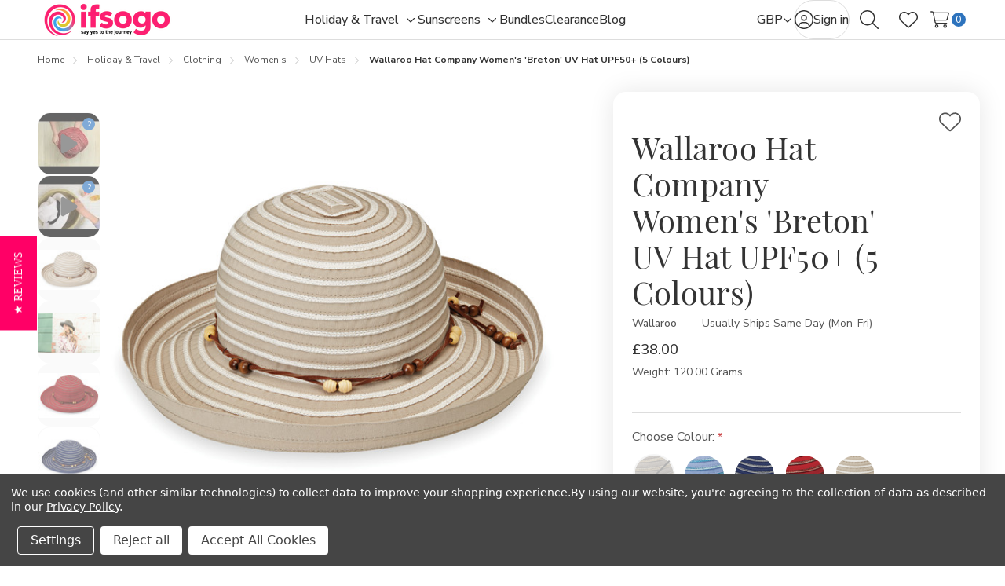

--- FILE ---
content_type: text/html; charset=UTF-8
request_url: https://www.ifsogo.com/wallaroo-hat-company-womens-breton-uv-hat-upf50-5-colours/
body_size: 26624
content:



<!DOCTYPE html>
<html class="no-js " lang="en">
    <head>
        <title>Womens Wallaroo Breton UPF50 Sun Hat | Wallaroo Hat Company </title>
        <link rel="dns-prefetch preconnect" href="https://cdn11.bigcommerce.com/s-4xkxvhbg" crossorigin><link rel="dns-prefetch preconnect" href="https://fonts.googleapis.com/" crossorigin><link rel="dns-prefetch preconnect" href="https://fonts.gstatic.com/" crossorigin>
        <link rel="preload" href="https://cdn11.bigcommerce.com/s-4xkxvhbg/stencil/7b8f8360-5be7-013e-a7c3-52d1cc35d301/e/45c220a0-7a9c-013e-f247-72ea9f9a4d8a/dist/theme-bundle.main.js" as="script">
<link rel="preload" href="https://cdn11.bigcommerce.com/s-4xkxvhbg/stencil/7b8f8360-5be7-013e-a7c3-52d1cc35d301/e/45c220a0-7a9c-013e-f247-72ea9f9a4d8a/dist/theme-bundle.chunk.global.js" as="script">
    <link rel="preload" href="https://cdn11.bigcommerce.com/s-4xkxvhbg/stencil/7b8f8360-5be7-013e-a7c3-52d1cc35d301/e/45c220a0-7a9c-013e-f247-72ea9f9a4d8a/dist/theme-bundle.chunk.shipping-countdown.js" as="script">
        <meta property="product:price:amount" content="38" /><meta property="product:price:currency" content="GBP" /><meta property="og:url" content="https://www.ifsogo.com/wallaroo-hat-company-womens-breton-uv-hat-upf50-5-colours/" /><meta property="og:site_name" content="ifsogo" /><meta name="keywords" content="wallaroo, hats, hat, Breton,  womens, ladies, wedding, upf50"><meta name="description" content="Buy the Womens Wallaroo Breton UPF50+ Sun Hat at ifsogo: The Travel Accessories Superstore"><link rel='canonical' href='https://www.ifsogo.com/wallaroo-hat-company-womens-breton-uv-hat-upf50-5-colours/' /><meta name='platform' content='bigcommerce.stencil' /><meta property="og:type" content="product" />
<meta property="og:title" content="Wallaroo Hat Company Women&#039;s &#039;Breton&#039; UV Hat UPF50+ (5 Colours)" />
<meta property="og:description" content="Buy the Womens Wallaroo Breton UPF50+ Sun Hat at ifsogo: The Travel Accessories Superstore" />
<meta property="og:image" content="https://cdn11.bigcommerce.com/s-4xkxvhbg/products/304/images/2951/Wallaroo-Breton-Taupe-upf50-hat__81351.1727944044.386.513.jpg?c=2" />
<meta property="fb:admins" content="james.jackson@ifsogo.com" />
<meta property="og:availability" content="instock" />
<meta property="pinterest:richpins" content="enabled" />
        
            <link rel="preload" href="https://cdn11.bigcommerce.com/s-4xkxvhbg/stencil/7b8f8360-5be7-013e-a7c3-52d1cc35d301/e/45c220a0-7a9c-013e-f247-72ea9f9a4d8a/dist/theme-bundle.chunk.product.js" as="script">


        <link href="https://cdn11.bigcommerce.com/s-4xkxvhbg/product_images/favicon.png?t=1541518690" rel="shortcut icon">
        <meta name="viewport" content="width=device-width, initial-scale=1">

        <script nonce="">
            document.documentElement.className = document.documentElement.className.replace('no-js', 'js');
        </script>

        <script nonce="">
    function browserSupportsAllFeatures() {
        return window.Promise
            && window.fetch
            && window.URL
            && window.URLSearchParams
            && window.WeakMap
            // object-fit support
            && ('objectFit' in document.documentElement.style);
    }

    function loadScript(src) {
        var js = document.createElement('script');
        js.src = src;
        js.nonce = '';
        js.onerror = function () {
            console.error('Failed to load polyfill script ' + src);
        };
        document.head.appendChild(js);
    }

    if (!browserSupportsAllFeatures()) {
        loadScript('https://cdn11.bigcommerce.com/s-4xkxvhbg/stencil/7b8f8360-5be7-013e-a7c3-52d1cc35d301/e/45c220a0-7a9c-013e-f247-72ea9f9a4d8a/dist/theme-bundle.polyfills.js');
    }
</script>
        <script nonce="">window.consentManagerTranslations = `{"locale":"en","locales":{"consent_manager.data_collection_warning":"en","consent_manager.accept_all_cookies":"en","consent_manager.gdpr_settings":"en","consent_manager.data_collection_preferences":"en","consent_manager.manage_data_collection_preferences":"en","consent_manager.use_data_by_cookies":"en","consent_manager.data_categories_table":"en","consent_manager.allow":"en","consent_manager.accept":"en","consent_manager.deny":"en","consent_manager.dismiss":"en","consent_manager.reject_all":"en","consent_manager.category":"en","consent_manager.purpose":"en","consent_manager.functional_category":"en","consent_manager.functional_purpose":"en","consent_manager.analytics_category":"en","consent_manager.analytics_purpose":"en","consent_manager.targeting_category":"en","consent_manager.advertising_category":"en","consent_manager.advertising_purpose":"en","consent_manager.essential_category":"en","consent_manager.esential_purpose":"en","consent_manager.yes":"en","consent_manager.no":"en","consent_manager.not_available":"en","consent_manager.cancel":"en","consent_manager.save":"en","consent_manager.back_to_preferences":"en","consent_manager.close_without_changes":"en","consent_manager.unsaved_changes":"en","consent_manager.by_using":"en","consent_manager.agree_on_data_collection":"en","consent_manager.change_preferences":"en","consent_manager.cancel_dialog_title":"en","consent_manager.privacy_policy":"en","consent_manager.allow_category_tracking":"en","consent_manager.disallow_category_tracking":"en"},"translations":{"consent_manager.data_collection_warning":"We use cookies (and other similar technologies) to collect data to improve your shopping experience.","consent_manager.accept_all_cookies":"Accept All Cookies","consent_manager.gdpr_settings":"Settings","consent_manager.data_collection_preferences":"Website Data Collection Preferences","consent_manager.manage_data_collection_preferences":"Manage Website Data Collection Preferences","consent_manager.use_data_by_cookies":" uses data collected by cookies and JavaScript libraries to improve your shopping experience.","consent_manager.data_categories_table":"The table below outlines how we use this data by category. To opt out of a category of data collection, select 'No' and save your preferences.","consent_manager.allow":"Allow","consent_manager.accept":"Accept","consent_manager.deny":"Deny","consent_manager.dismiss":"Dismiss","consent_manager.reject_all":"Reject all","consent_manager.category":"Category","consent_manager.purpose":"Purpose","consent_manager.functional_category":"Functional","consent_manager.functional_purpose":"Enables enhanced functionality, such as videos and live chat. If you do not allow these, then some or all of these functions may not work properly.","consent_manager.analytics_category":"Analytics","consent_manager.analytics_purpose":"Provide statistical information on site usage, e.g., web analytics so we can improve this website over time.","consent_manager.targeting_category":"Targeting","consent_manager.advertising_category":"Advertising","consent_manager.advertising_purpose":"Used to create profiles or personalize content to enhance your shopping experience.","consent_manager.essential_category":"Essential","consent_manager.esential_purpose":"Essential for the site and any requested services to work, but do not perform any additional or secondary function.","consent_manager.yes":"Yes","consent_manager.no":"No","consent_manager.not_available":"N/A","consent_manager.cancel":"Cancel","consent_manager.save":"Save","consent_manager.back_to_preferences":"Back to Preferences","consent_manager.close_without_changes":"You have unsaved changes to your data collection preferences. Are you sure you want to close without saving?","consent_manager.unsaved_changes":"You have unsaved changes","consent_manager.by_using":"By using our website, you're agreeing to our","consent_manager.agree_on_data_collection":"By using our website, you're agreeing to the collection of data as described in our ","consent_manager.change_preferences":"You can change your preferences at any time","consent_manager.cancel_dialog_title":"Are you sure you want to cancel?","consent_manager.privacy_policy":"Privacy Policy","consent_manager.allow_category_tracking":"Allow [CATEGORY_NAME] tracking","consent_manager.disallow_category_tracking":"Disallow [CATEGORY_NAME] tracking"}}`;</script>

        <script nonce="">
            window.lazySizesConfig = window.lazySizesConfig || {};
            window.lazySizesConfig.loadMode = 1;
        </script>
        <script nonce="" async src="https://cdn11.bigcommerce.com/s-4xkxvhbg/stencil/7b8f8360-5be7-013e-a7c3-52d1cc35d301/e/45c220a0-7a9c-013e-f247-72ea9f9a4d8a/dist/theme-bundle.head_async.js"></script>

        <link href="https://fonts.googleapis.com/css?family=Nunito+Sans:600,500,400,400i,500i,600i,700,700i%7CPlayfair+Display:400&display=block" rel="stylesheet">

        <script nonce="" async src="https://cdn11.bigcommerce.com/s-4xkxvhbg/stencil/7b8f8360-5be7-013e-a7c3-52d1cc35d301/e/45c220a0-7a9c-013e-f247-72ea9f9a4d8a/dist/theme-bundle.font.js"></script>

        <link data-stencil-stylesheet href="https://cdn11.bigcommerce.com/s-4xkxvhbg/stencil/7b8f8360-5be7-013e-a7c3-52d1cc35d301/e/45c220a0-7a9c-013e-f247-72ea9f9a4d8a/css/theme-e2128880-b288-013e-ee93-4ae0f2c61fa9.css" rel="stylesheet">

        <!-- Start Tracking Code for analytics_facebook -->

<script data-bc-cookie-consent="4" type="text/plain">
!function(f,b,e,v,n,t,s){if(f.fbq)return;n=f.fbq=function(){n.callMethod?n.callMethod.apply(n,arguments):n.queue.push(arguments)};if(!f._fbq)f._fbq=n;n.push=n;n.loaded=!0;n.version='2.0';n.queue=[];t=b.createElement(e);t.async=!0;t.src=v;s=b.getElementsByTagName(e)[0];s.parentNode.insertBefore(t,s)}(window,document,'script','https://connect.facebook.net/en_US/fbevents.js');

fbq('set', 'autoConfig', 'false', '316401019189686');
fbq('dataProcessingOptions', []);
fbq('init', '316401019189686', {"external_id":"935c4d97-33ec-464a-b186-bd807fe2c586"});
fbq('set', 'agent', 'bigcommerce', '316401019189686');

function trackEvents() {
    var pathName = window.location.pathname;

    fbq('track', 'PageView', {}, "");

    // Search events start -- only fire if the shopper lands on the /search.php page
    if (pathName.indexOf('/search.php') === 0 && getUrlParameter('search_query')) {
        fbq('track', 'Search', {
            content_type: 'product_group',
            content_ids: [],
            search_string: getUrlParameter('search_query')
        });
    }
    // Search events end

    // Wishlist events start -- only fire if the shopper attempts to add an item to their wishlist
    if (pathName.indexOf('/wishlist.php') === 0 && getUrlParameter('added_product_id')) {
        fbq('track', 'AddToWishlist', {
            content_type: 'product_group',
            content_ids: []
        });
    }
    // Wishlist events end

    // Lead events start -- only fire if the shopper subscribes to newsletter
    if (pathName.indexOf('/subscribe.php') === 0 && getUrlParameter('result') === 'success') {
        fbq('track', 'Lead', {});
    }
    // Lead events end

    // Registration events start -- only fire if the shopper registers an account
    if (pathName.indexOf('/login.php') === 0 && getUrlParameter('action') === 'account_created') {
        fbq('track', 'CompleteRegistration', {}, "");
    }
    // Registration events end

    

    function getUrlParameter(name) {
        var cleanName = name.replace(/[\[]/, '\[').replace(/[\]]/, '\]');
        var regex = new RegExp('[\?&]' + cleanName + '=([^&#]*)');
        var results = regex.exec(window.location.search);
        return results === null ? '' : decodeURIComponent(results[1].replace(/\+/g, ' '));
    }
}

if (window.addEventListener) {
    window.addEventListener("load", trackEvents, false)
}
</script>
<noscript><img height="1" width="1" style="display:none" alt="null" src="https://www.facebook.com/tr?id=316401019189686&ev=PageView&noscript=1&a=plbigcommerce1.2&eid="/></noscript>

<!-- End Tracking Code for analytics_facebook -->

<!-- Start Tracking Code for analytics_googleanalytics -->

<script data-bc-cookie-consent="3" type="text/plain">
    (function(i,s,o,g,r,a,m){i['GoogleAnalyticsObject']=r;i[r]=i[r]||function(){
    (i[r].q=i[r].q||[]).push(arguments)},i[r].l=1*new Date();a=s.createElement(o),
    m=s.getElementsByTagName(o)[0];a.async=1;a.src=g;m.parentNode.insertBefore(a,m)
    })(window,document,'script','//www.google-analytics.com/analytics.js','ga');

    ga('create', 'UA-741936-1', 'ifsogo.com');
    ga('send', 'pageview');
    ga('require', 'ecommerce', 'ecommerce.js');

    function trackEcommerce() {
    this._addTrans = addTrans;
    this._addItem = addItems;
    this._trackTrans = trackTrans;
    }
    function addTrans(orderID,store,total,tax,shipping,city,state,country) {
    ga('ecommerce:addTransaction', {
        'id': orderID,
        'affiliation': store,
        'revenue': total,
        'tax': tax,
        'shipping': shipping,
        'city': city,
        'state': state,
        'country': country
    });
    }
    function addItems(orderID,sku,product,variation,price,qty) {
    ga('ecommerce:addItem', {
        'id': orderID,
        'sku': sku,
        'name': product,
        'category': variation,
        'price': price,
        'quantity': qty
    });
    }
    function trackTrans() {
        ga('ecommerce:send');
    }
    var pageTracker = new trackEcommerce();
</script>

<script data-bc-cookie-consent="3" type="text/plain" src="https://conduit.mailchimpapp.com/js/stores/store_gpyg663js57l3le49ome/conduit.js"></script>

<script data-bc-cookie-consent="3" type="text/plain" async src="//static.zotabox.com/3/7/3788b903a428e7abde28d928e25233f0/widgets.js"></script>

<meta name="google-site-verification" content="Rn8U8pmdA3j_LIyofSrDG_wokxzbo74FYn6tEpk2X1M" />

<!-- End Tracking Code for analytics_googleanalytics -->

<!-- Start Tracking Code for analytics_siteverification -->

<script async src="https://www.googletagmanager.com/gtag/js?id=UA-741936-1"></script>
<script>
window.dataLayer = window.dataLayer || [];
function gtag(){dataLayer.push(arguments);}
gtag('js', new Date());

gtag('config', 'UA-741936-1', { 'send_page_view': false });

gtag('config', 'AW-1069421046');

function trackEcommerce() {
    function gaAddTrans(orderID, store, total, tax, shipping, city, state, country) {
        ga('ecommerce:addTransaction', {
            id: orderID,
            affiliation: store,
            revenue: total,
            tax: tax,
            shipping: shipping,
            city: city,
            state: state,
            country: country
        });
    }

    function gaAddItems(orderID, sku, product, variation, price, qty) {
        ga('ecommerce:addItem', {
            id: orderID,
            sku: sku,
            name: product,
            category: variation,
            price: price,
            quantity: qty
        });
    }

    function gaTrackTrans() {
        ga('ecommerce:send');
    }

    function gtagAddTrans(orderID, store, total, tax, shipping, city, state, country) {
        this.transaction = {
            transaction_id: orderID,
            affiliation: store,
            value: total,
            tax: tax,
            shipping: shipping,
            items: []
        };
    }

    function gtagAddItem(orderID, sku, product, variation, price, qty) {
        this.transaction.items.push({
            id: sku,
            name: product,
            category: variation,
            price: price,
            quantity: qty
        });
    }

    function gtagTrackTrans() {
        gtag('event', 'purchase', this.transaction);
        gtag('event', 'conversion', {
            'send_to': 'AW-1069421046/TJiJCOjgrpYBEPaj-P0D',
            'value': this.transaction.value,
            'transaction_id': this.transaction.transaction_id,
        });
        this.transaction = null;
    }

    if (typeof gtag === 'function') {
        this._addTrans = gtagAddTrans;
        this._addItem = gtagAddItem;
        this._trackTrans = gtagTrackTrans;
    } else if (typeof ga === 'function') {
        this._addTrans = gaAddTrans;
        this._addItem = gaAddItems;
        this._trackTrans = gaTrackTrans;
    }
}

var pageTracker = new trackEcommerce();

</script>

<!-- End Tracking Code for analytics_siteverification -->


<script type="text/javascript" src="https://checkout-sdk.bigcommerce.com/v1/loader.js" defer ></script>
<script src="https://www.google.com/recaptcha/api.js" async defer></script>
<script>window.consentManagerStoreConfig = function () { return {"storeName":"ifsogo","privacyPolicyUrl":"https:\/\/www.ifsogo.com\/privacy\/","writeKey":null,"improvedConsentManagerEnabled":true,"AlwaysIncludeScriptsWithConsentTag":true}; };</script>
<script type="text/javascript" src="https://cdn11.bigcommerce.com/shared/js/bodl-consent-32a446f5a681a22e8af09a4ab8f4e4b6deda6487.js" integrity="sha256-uitfaufFdsW9ELiQEkeOgsYedtr3BuhVvA4WaPhIZZY=" crossorigin="anonymous" defer></script>
<script type="text/javascript" src="https://cdn11.bigcommerce.com/shared/js/storefront/consent-manager-config-3013a89bb0485f417056882e3b5cf19e6588b7ba.js" defer></script>
<script type="text/javascript" src="https://cdn11.bigcommerce.com/shared/js/storefront/consent-manager-08633fe15aba542118c03f6d45457262fa9fac88.js" defer></script>
<script type="text/javascript">
var BCData = {"product_attributes":{"sku":null,"upc":null,"mpn":null,"gtin":null,"weight":{"formatted":"120.00 Grams","value":120},"base":false,"image":null,"price":{"with_tax":{"formatted":"\u00a338.00","value":38,"currency":"GBP"},"tax_label":"VAT"},"out_of_stock_behavior":"label_option","out_of_stock_message":"Out of stock","available_modifier_values":[],"available_variant_values":[256,257,378,511],"in_stock_attributes":[256,257,378,511],"selected_attributes":[],"stock":null,"instock":true,"stock_message":null,"purchasable":true,"purchasing_message":null,"call_for_price_message":null}};
</script>

<script nonce="">
(function () {
    var xmlHttp = new XMLHttpRequest();

    xmlHttp.open('POST', 'https://bes.gcp.data.bigcommerce.com/nobot');
    xmlHttp.setRequestHeader('Content-Type', 'application/json');
    xmlHttp.send('{"store_id":"1026142","timezone_offset":"0.0","timestamp":"2026-01-26T03:13:14.75569200Z","visit_id":"e1e1ae1c-bd33-46a2-9a91-274f12e2f694","channel_id":1}');
})();
</script>










    </head>
    <body class="page-type-product">
        <svg data-src="https://cdn11.bigcommerce.com/s-4xkxvhbg/stencil/7b8f8360-5be7-013e-a7c3-52d1cc35d301/e/45c220a0-7a9c-013e-f247-72ea9f9a4d8a/img/icon-sprite.svg" class="icons-svg-sprite"></svg>

        <a href="#main-content" class="skip-to-main-link">Skip to main content</a>
<div data-content-region="header_top--global"></div>
<div data-content-region="header_top"></div>

<header class="header _left" data-sticky-header>
        <div class="container">
            <div class="header-left">
                <button class="navUser-action _menu" type="button" data-collapsible="navPages"
    data-collapsible-disabled-breakpoint="medium"
    data-collapsible-disabled-state="open"
    data-collapsible-enabled-state="closed"
    aria-expanded="false"
    data-menu-toggle
>
    <i class="icon">
        <svg class="_open"><use href="#icon-bars"></use></svg>
        <svg class="_close"><use href="#icon-xmark-large"></use></svg>
    </i>
    <span class="is-srOnly">Toggle menu</span>
</button>                    <div class="header-logo">
        <a href="https://www.ifsogo.com/" class="header-logo-link" data-header-logo-link>
        <div class="header-logo-image-container">
            <img class="header-logo-image"
                    src="https://cdn11.bigcommerce.com/s-4xkxvhbg/images/stencil/175x50/new-ifsogo-logo-2026_1764774953__81093.original.png"
                    srcset="https://cdn11.bigcommerce.com/s-4xkxvhbg/images/stencil/175x50/new-ifsogo-logo-2026_1764774953__81093.original.png 1x, https://cdn11.bigcommerce.com/s-4xkxvhbg/images/stencil/350x100/new-ifsogo-logo-2026_1764774953__81093.original.png 2x"
                    alt="ifsogo"
                    title="ifsogo">
        </div>
</a>    </div>
            </div>
            <div class="navPages" id="navPages">

    <ul class="navPages-list">
            <li class="navPages-item" data-menu-gap-cover>
                        <a class="navPages-action  " href="https://www.ifsogo.com/holiday-travel/"
        data-collapsible="navPages-subMenu-29"
        data-collapsible-disabled-breakpoint="medium"
        data-collapsible-disabled-state="close"
        data-collapsible-enabled-state="close"
        aria-controls="navPages-subMenu-29"
        aria-expanded="false"
    >
        <span class="navPages-label">Holiday &amp; Travel</span>
    </a>
    <button class="navPages-subMenu-toggle _depth-1" type="button"
        data-collapsible="navPages-subMenu-29"
        aria-controls="navPages-subMenu-29"
        aria-expanded="false"
        aria-label="Toggle sub-menu"
    >
        <span class="is-srOnly">Toggle sub-menu</span>
        <i class="icon hide-desktop" aria-hidden="true"><svg><use href="#icon-arrow-right-long"></use></svg></i>
        <i class="icon hide-mobile-tablet" aria-hidden="true"><svg><use href="#icon-chevron-down"></use></svg></i>
    </button>
    <div class="navPages-megaMenu" id="navPages-subMenu-29" aria-hidden="true" data-menu-dropdown>
        <ul class="navPages-megaMenu-childList">
            <li class="navPages-childList-item _parent _mega _depth-1">
                <a class="navPages-childList-action  _parent _depth-1 " href="https://www.ifsogo.com/holiday-travel/"
                    data-collapsible="navPages-subMenu-29"
                    aria-controls="navPages-subMenu-29"
                    aria-expanded="false"
                >
                    <i class="icon" aria-hidden="true"><svg><use href="#icon-arrow-left-long"></use></svg></i>
                    <span class="navPages-childList-label">Holiday &amp; Travel</span>
                </a>
            </li>
            <li class="navPages-widgetRegion">
                <div data-content-region="menu_left_29--global"><div data-layout-id="1fbdb4d5-f814-41d9-a8b2-ba4e63b9536e">       <div data-sub-layout-container="1fbe26f4-44a9-4edf-afd4-abc2aa689fce" data-layout-name="Layout">
    <style data-container-styling="1fbe26f4-44a9-4edf-afd4-abc2aa689fce">
        [data-sub-layout-container="1fbe26f4-44a9-4edf-afd4-abc2aa689fce"] {
            box-sizing: border-box;
            display: flex;
            flex-wrap: wrap;
            z-index: 0;
            position: relative;
            height: ;
            padding-top: 0px;
            padding-right: 0px;
            padding-bottom: 0px;
            padding-left: 0px;
            margin-top: 0px;
            margin-right: 0px;
            margin-bottom: 0px;
            margin-left: 0px;
            border-width: 0px;
            border-style: solid;
            border-color: #333333;
        }

        [data-sub-layout-container="1fbe26f4-44a9-4edf-afd4-abc2aa689fce"]:after {
            display: block;
            position: absolute;
            top: 0;
            left: 0;
            bottom: 0;
            right: 0;
            background-size: cover;
            z-index: auto;
        }
    </style>

    <div data-sub-layout="d4bc8dab-385e-46bf-a0be-df68bbe7dcdb">
        <style data-column-styling="d4bc8dab-385e-46bf-a0be-df68bbe7dcdb">
            [data-sub-layout="d4bc8dab-385e-46bf-a0be-df68bbe7dcdb"] {
                display: flex;
                flex-direction: column;
                box-sizing: border-box;
                flex-basis: 100%;
                max-width: 100%;
                z-index: 0;
                position: relative;
                height: ;
                padding-top: 0px;
                padding-right: 10.5px;
                padding-bottom: 0px;
                padding-left: 10.5px;
                margin-top: 0px;
                margin-right: 0px;
                margin-bottom: 0px;
                margin-left: 0px;
                border-width: 0px;
                border-style: solid;
                border-color: #333333;
                justify-content: center;
            }
            [data-sub-layout="d4bc8dab-385e-46bf-a0be-df68bbe7dcdb"]:after {
                display: block;
                position: absolute;
                top: 0;
                left: 0;
                bottom: 0;
                right: 0;
                background-size: cover;
                z-index: auto;
            }
            @media only screen and (max-width: 700px) {
                [data-sub-layout="d4bc8dab-385e-46bf-a0be-df68bbe7dcdb"] {
                    flex-basis: 100%;
                    max-width: 100%;
                }
            }
        </style>
        <div data-widget-id="277b2954-4493-4e51-bc6e-515dad5eac43" data-placement-id="cdff78d2-10e5-4e6e-9eed-c64e7b2cae80" data-placement-status="ACTIVE"><style>
    #sd-image-277b2954-4493-4e51-bc6e-515dad5eac43 {
        display: flex;
        align-items: center;
        background: url('https://cdn11.bigcommerce.com/s-4xkxvhbg/images/stencil/original/image-manager/scf-badge.png?t=1543313753') no-repeat;
        opacity: calc(100 / 100);


            background-size: contain;

            height: auto;

        background-position:
                center
                center
;


        padding-top: 0px;
        padding-right: 0px;
        padding-bottom: 0px;
        padding-left: 0px;

        margin-top: 0px;
        margin-right: 0px;
        margin-bottom: 0px;
        margin-left: 0px;
    }

    #sd-image-277b2954-4493-4e51-bc6e-515dad5eac43 * {
        margin: 0px;
    }

    #sd-image-277b2954-4493-4e51-bc6e-515dad5eac43 img {
        width: auto;
        opacity: 0;

            height: auto;
    }

    @media only screen and (max-width: 700px) {
        #sd-image-277b2954-4493-4e51-bc6e-515dad5eac43 {
        }
    }
</style>

<div>
    
    <div id="sd-image-277b2954-4493-4e51-bc6e-515dad5eac43" data-edit-mode="">
        <img src="https://cdn11.bigcommerce.com/s-4xkxvhbg/images/stencil/original/image-manager/scf-badge.png?t=1543313753" alt="">
    </div>
    
</div>


</div>
    </div>
</div>

</div></div>
            </li>
                <li class="navPages-megaMenu-column _left">
                        <a class="navPages-childList-action _mega " href="https://www.ifsogo.com/holiday-travel/1st-aid/">
        <span class="navPages-label">1st Aid</span>
    </a>
                </li>
                <li class="navPages-megaMenu-column _left">
                        <a class="navPages-childList-action _mega " href="https://www.ifsogo.com/holiday-travel/aquashoes/">
        <span class="navPages-label">Aquashoes</span>
    </a>
                </li>
                <li class="navPages-megaMenu-column _left">
                        <a class="navPages-childList-action _mega " href="https://www.ifsogo.com/holiday-travel/at-the-beach/">
        <span class="navPages-label">At The Beach</span>
    </a>
                </li>
                <li class="navPages-megaMenu-column _left">
                        <a class="navPages-childList-action _mega " href="https://www.ifsogo.com/clothing/">
        <span class="navPages-label">Clothing</span>
    </a>
    <div class="navPages-megaMenu-subMenu">
        <ul class="navPages-megaMenu-childList">
                <li class="navPages-childList-item">
                        <a class="navPages-childList-action" href="https://www.ifsogo.com/clothing/womens/">
        <span class="navPages-label">Women&#x27;s</span>
    </a>
                </li>
                <li class="navPages-childList-item">
                        <a class="navPages-childList-action" href="https://www.ifsogo.com/clothing/mens/">
        <span class="navPages-label">Men&#x27;s</span>
    </a>
                </li>
                <li class="navPages-childList-item">
                        <a class="navPages-childList-action" href="https://www.ifsogo.com/clothing/girls/">
        <span class="navPages-label">Girls</span>
    </a>
                </li>
                <li class="navPages-childList-item">
                        <a class="navPages-childList-action" href="https://www.ifsogo.com/clothing/boys/">
        <span class="navPages-label">Boys</span>
    </a>
                </li>
                <li class="navPages-childList-item">
                        <a class="navPages-childList-action" href="https://www.ifsogo.com/clothing/baby-toddler/">
        <span class="navPages-label">Baby &amp; Toddler</span>
    </a>
                </li>
        </ul>
    </div>
                </li>
                <li class="navPages-megaMenu-column _left">
                        <a class="navPages-childList-action _mega " href="https://www.ifsogo.com/holiday-travel/holiday-electricals/">
        <span class="navPages-label">Holiday Electricals</span>
    </a>
                </li>
                <li class="navPages-megaMenu-column _left">
                        <a class="navPages-childList-action _mega " href="https://www.ifsogo.com/holiday-travel/inflatables/">
        <span class="navPages-label">Inflatables</span>
    </a>
                </li>
                <li class="navPages-megaMenu-column _left">
                        <a class="navPages-childList-action _mega " href="https://www.ifsogo.com/holiday-travel/insect-repellents/">
        <span class="navPages-label">Insect Repellents</span>
    </a>
                </li>
                <li class="navPages-megaMenu-column _left">
                        <a class="navPages-childList-action _mega " href="https://www.ifsogo.com/holiday-travel/luggage-bags/">
        <span class="navPages-label">Luggage &amp; Bags</span>
    </a>
                </li>
                <li class="navPages-megaMenu-column _left">
                        <a class="navPages-childList-action _mega " href="https://www.ifsogo.com/holiday-travel/swim-snorkel/">
        <span class="navPages-label">Swim &amp; Snorkel</span>
    </a>
    <div class="navPages-megaMenu-subMenu">
        <ul class="navPages-megaMenu-childList">
                <li class="navPages-childList-item">
                        <a class="navPages-childList-action" href="https://www.ifsogo.com/holiday-travel/swim-snorkel/goggles-swim-gear/">
        <span class="navPages-label">Goggles &amp; Swim Gear</span>
    </a>
                </li>
                <li class="navPages-childList-item">
                        <a class="navPages-childList-action" href="https://www.ifsogo.com/holiday-travel/swim-snorkel/snorkels-masks-fins/">
        <span class="navPages-label">Snorkels, Masks &amp; Fins</span>
    </a>
                </li>
        </ul>
    </div>
                </li>
                <li class="navPages-megaMenu-column _left">
                        <a class="navPages-childList-action _mega " href="https://www.ifsogo.com/holiday-travel/toiletries/">
        <span class="navPages-label">Toiletries</span>
    </a>
                </li>
                <li class="navPages-megaMenu-column _left">
                        <a class="navPages-childList-action _mega " href="https://www.ifsogo.com/holiday-travel/waterproof-cases/">
        <span class="navPages-label">Waterproof Cases</span>
    </a>
                </li>
            <li class="navPages-widgetRegion _right">
                <div data-content-region="menu_right_29--global"></div>
            </li>
            <li class="navPages-widgetRegion _top">
                <div data-content-region="menu_top_29--global"></div>
            </li>
        </ul>
    </div>
            </li>
            <li class="navPages-item" data-menu-gap-cover>
                        <a class="navPages-action  " href="https://www.ifsogo.com/sunscreens/"
        data-collapsible="navPages-subMenu-24"
        data-collapsible-disabled-breakpoint="medium"
        data-collapsible-disabled-state="close"
        data-collapsible-enabled-state="close"
        aria-controls="navPages-subMenu-24"
        aria-expanded="false"
    >
        <span class="navPages-label">Sunscreens</span>
    </a>
    <button class="navPages-subMenu-toggle _depth-1" type="button"
        data-collapsible="navPages-subMenu-24"
        aria-controls="navPages-subMenu-24"
        aria-expanded="false"
        aria-label="Toggle sub-menu"
    >
        <span class="is-srOnly">Toggle sub-menu</span>
        <i class="icon hide-desktop" aria-hidden="true"><svg><use href="#icon-arrow-right-long"></use></svg></i>
        <i class="icon hide-mobile-tablet" aria-hidden="true"><svg><use href="#icon-chevron-down"></use></svg></i>
    </button>
    <div class="navPages-megaMenu" id="navPages-subMenu-24" aria-hidden="true" data-menu-dropdown>
        <ul class="navPages-megaMenu-childList">
            <li class="navPages-childList-item _parent _mega _depth-1">
                <a class="navPages-childList-action  _parent _depth-1 " href="https://www.ifsogo.com/sunscreens/"
                    data-collapsible="navPages-subMenu-24"
                    aria-controls="navPages-subMenu-24"
                    aria-expanded="false"
                >
                    <i class="icon" aria-hidden="true"><svg><use href="#icon-arrow-left-long"></use></svg></i>
                    <span class="navPages-childList-label">Sunscreens</span>
                </a>
            </li>
            <li class="navPages-widgetRegion">
                <div data-content-region="menu_left_24--global"></div>
            </li>
                <li class="navPages-megaMenu-column _left">
                        <a class="navPages-childList-action _mega " href="https://www.ifsogo.com/sunscreens/evy-sunscreen-mousse/">
        <span class="navPages-label">Evy Sunscreen Mousse</span>
    </a>
                </li>
                <li class="navPages-megaMenu-column _left">
                        <a class="navPages-childList-action _mega " href="https://www.ifsogo.com/sunscreens/rona-ross-prickly-heat/">
        <span class="navPages-label">Rona Ross - Prickly Heat</span>
    </a>
                </li>
                <li class="navPages-megaMenu-column _left">
                        <a class="navPages-childList-action _mega " href="https://www.ifsogo.com/sunscreens/ultrasun-once-a-day/">
        <span class="navPages-label">Ultrasun - Once a Day</span>
    </a>
                </li>
                <li class="navPages-megaMenu-column _left">
                        <a class="navPages-childList-action _mega " href="https://www.ifsogo.com/sunscreens/self-tanning/">
        <span class="navPages-label">Tanning &amp; Self-Tanning</span>
    </a>
                </li>
            <li class="navPages-widgetRegion _right">
                <div data-content-region="menu_right_24--global"></div>
            </li>
            <li class="navPages-widgetRegion _top">
                <div data-content-region="menu_top_24--global"></div>
            </li>
        </ul>
    </div>
            </li>
            <li class="navPages-item" >
                        <a class="navPages-action  " href="https://www.ifsogo.com/bundles/">
        <span class="navPages-label">Bundles</span>
    </a>
            </li>
            <li class="navPages-item" >
                        <a class="navPages-action  " href="https://www.ifsogo.com/clearance/">
        <span class="navPages-label">Clearance</span>
    </a>
            </li>
    </ul>

    <ul class="navPages-list _webpages ">
            <li class="navPages-item
                " >
                        <a class="navPages-action  _webpage" href="https://www.ifsogo.com/blog/">
        <span class="navPages-label">Blog</span>
    </a>
            </li>
            <li class="navPages-item _currency">
                <a class="navPages-action _webpage" href="#"
                    data-collapsible="navPages-currency"
                    aria-controls="navPages-currency"
                    aria-expanded="false"
                    aria-label="Currency: GBP"
                >
                    <span class="navPages-label">Currency: GBP</span>
                    <i class="icon" aria-hidden="true"><svg><use href="#icon-arrow-right-long"></use></svg></i>
                </a>
                <div class="navPages-subMenu" id="navPages-currency" aria-hidden="true" data-menu-dropdown>
                    <ul class="navPages-childList">
                        <li class="navPages-childList-item _parent _depth-1">
                            <a class="navPages-childList-action  _parent _depth-1 _webpage" href="#"
                                data-collapsible="navPages-currency"
                                aria-controls="navPages-currency"
                                aria-expanded="false"
                            >
                                <i class="icon" aria-hidden="true"><svg><use href="#icon-arrow-left-long"></use></svg></i>
                                <span class="navPages-childList-label">Currency: GBP</span>
                            </a>
                        </li>
                            <li class="navPages-childList-item">
                                <a class="navPages-childList-action  activePage" href="https://www.ifsogo.com/wallaroo-hat-company-womens-breton-uv-hat-upf50-5-colours/?setCurrencyId&#x3D;1"
                                    data-currency-code="GBP"
                                        data-cart-currency-switch-url="https://www.ifsogo.com/cart/change-currency"
                                    data-warning="Promotions and gift certificates that don&#x27;t apply to the new currency will be removed from your cart. Are you sure you want to continue?"
                                >
                                    <span class="navPages-label">British Pounds</span>
                                </a>
                            </li>
                            <li class="navPages-childList-item">
                                <a class="navPages-childList-action " href="https://www.ifsogo.com/wallaroo-hat-company-womens-breton-uv-hat-upf50-5-colours/?setCurrencyId&#x3D;2"
                                    data-currency-code="EUR"
                                        data-cart-currency-switch-url="https://www.ifsogo.com/cart/change-currency"
                                    data-warning="Promotions and gift certificates that don&#x27;t apply to the new currency will be removed from your cart. Are you sure you want to continue?"
                                >
                                    <span class="navPages-label">Euro</span>
                                </a>
                            </li>
                    </ul>
                </div>
            </li>
    </ul>
        <div class="navPages-list _account">
            <p><span class="navPages-list-heading">Sign in</span></p>
            <p>
                Create an account with us and you&#x27;ll be able to:
                Check out faster,
                Save multiple shipping addresses,
                Access your order history,
                Track new orders,
                Save items to your Wish List
            </p>
            <p><a class="button button--primary" href="/login.php">Sign in</a></p>
                <p>Don&#x27;t have an account? <a href="/login.php?action&#x3D;create_account">Sign up</a></p>
        </div>
</div>            <div class="header-right" data-nav-user>
                        <button class="navUser-action _currency" type="button"
            data-collapsible="navUser-currency"
            aria-controls="navUser-currency"
            aria-expanded="false"
            aria-label="GBP"
            data-menu-gap-cover
        >
            <span class="navUser-label-alt">GBP</span>
            <i class="icon" aria-hidden="true"><svg><use href="#icon-chevron-down" /></svg></i>
        </button>
        <div class="navUser-subMenu" id="navUser-currency" aria-hidden="true" data-menu-dropdown >
            <ul class="navUser-childList">
                    <li class="navUser-childList-item">
                        <a class="navUser-childList-action" href="https://www.ifsogo.com/wallaroo-hat-company-womens-breton-uv-hat-upf50-5-colours/?setCurrencyId=1"
                            data-currency-code="GBP"
                                data-cart-currency-switch-url="https://www.ifsogo.com/cart/change-currency"
                            data-warning="Promotions and gift certificates that don&#x27;t apply to the new currency will be removed from your cart. Are you sure you want to continue?"
                        >
                                <strong>GBP - British Pounds</strong>
                        </a>
                    </li>
                    <li class="navUser-childList-item">
                        <a class="navUser-childList-action" href="https://www.ifsogo.com/wallaroo-hat-company-womens-breton-uv-hat-upf50-5-colours/?setCurrencyId=2"
                            data-currency-code="EUR"
                                data-cart-currency-switch-url="https://www.ifsogo.com/cart/change-currency"
                            data-warning="Promotions and gift certificates that don&#x27;t apply to the new currency will be removed from your cart. Are you sure you want to continue?"
                        >
                                EUR - Euro
                        </a>
                    </li>
            </ul>
        </div>
                    <a class="navUser-action _hasLabel" href="/login.php" aria-label="Sign in">
        <i class="icon"><svg><use href="#icon-circle-user"></use></svg></i>
        <span class="navUser-label">Sign in</span>
    </a>
                <div class="navUser-list">
    <button class="navUser-action" type="button" data-papathemes-quick-search-toggle>
        <i class="icon"><svg><use href="#icon-magnifying-glass"></use></svg></i>
        <span class="is-srOnly">Search</span>
    </button>
        <button class="navUser-action" type="button" data-wishlist-open>
            <i class="icon"><svg><use href="#icon-heart"></use></svg></i>
            <span class="is-srOnly">Wish Lists</span>
        </button>
    <a class="navUser-action" type="button"
            data-cart-drawer-toggle
        href="/cart.php"
        aria-label="Cart with 0 items"
    >
        <i class="icon"><svg><use href="#icon-cart-shopping"></use></svg></i>
        <span class="countPill cart-quantity"></span>
    </a>
</div>            </div>
        </div>
</header>


<div class="eyeva__mobileCategoryNav">
            <div class="container">
                <ul class="eyeva__mobileCategoryNav-list">
                        <li class="eyeva__mobileCategoryNav-item">
                            <a href="https://www.ifsogo.com/holiday-travel/" class="eyeva__mobileCategoryNav-link ">Holiday &amp; Travel</a>
                        </li>
                        <li class="eyeva__mobileCategoryNav-item">
                            <a href="https://www.ifsogo.com/sunscreens/" class="eyeva__mobileCategoryNav-link ">Sunscreens</a>
                        </li>
                        <li class="eyeva__mobileCategoryNav-item">
                            <a href="https://www.ifsogo.com/bundles/" class="eyeva__mobileCategoryNav-link ">Bundles</a>
                        </li>
                        <li class="eyeva__mobileCategoryNav-item">
                            <a href="https://www.ifsogo.com/clearance/" class="eyeva__mobileCategoryNav-link ">Clearance</a>
                        </li>
                </ul>
            </div>
    <div data-content-region="header_bottom_mobile--global"></div>
</div>

<div data-content-region="header_bottom--global"></div>
<div data-content-region="header_bottom"></div>
        <div class="body" id="main-content" data-currency-code="GBP">
     
    <div class="container">
        
    <nav aria-label="Breadcrumb">
    <ol class="breadcrumbs">
                <li class="breadcrumb ">
                    <a class="breadcrumb-label"
                       href="https://www.ifsogo.com/"
                       
                    >
                        <i class="icon" aria-hidden="true"><svg><use href="#icon-chevron-right"></use></svg></i>
                        <span>Home</span>
                    </a>
                </li>
                <li class="breadcrumb ">
                    <a class="breadcrumb-label"
                       href="https://www.ifsogo.com/holiday-travel/"
                       
                    >
                        <i class="icon" aria-hidden="true"><svg><use href="#icon-chevron-right"></use></svg></i>
                        <span>Holiday &amp; Travel</span>
                    </a>
                </li>
                <li class="breadcrumb ">
                    <a class="breadcrumb-label"
                       href="https://www.ifsogo.com/clothing/"
                       
                    >
                        <i class="icon" aria-hidden="true"><svg><use href="#icon-chevron-right"></use></svg></i>
                        <span>Clothing</span>
                    </a>
                </li>
                <li class="breadcrumb ">
                    <a class="breadcrumb-label"
                       href="https://www.ifsogo.com/clothing/womens/"
                       
                    >
                        <i class="icon" aria-hidden="true"><svg><use href="#icon-chevron-right"></use></svg></i>
                        <span>Women&#x27;s</span>
                    </a>
                </li>
                <li class="breadcrumb ">
                    <a class="breadcrumb-label"
                       href="https://www.ifsogo.com/clothing/womens/uv-hats/"
                       
                    >
                        <i class="icon" aria-hidden="true"><svg><use href="#icon-chevron-right"></use></svg></i>
                        <span>UV Hats</span>
                    </a>
                </li>
                <li class="breadcrumb is-active">
                    <a class="breadcrumb-label"
                       href="https://www.ifsogo.com/wallaroo-hat-company-womens-breton-uv-hat-upf50-5-colours/"
                       aria-current="page"
                    >
                        <i class="icon" aria-hidden="true"><svg><use href="#icon-chevron-right"></use></svg></i>
                        <span>Wallaroo Hat Company Women&#x27;s &#x27;Breton&#x27; UV Hat UPF50+ (5 Colours)</span>
                    </a>
                </li>
    </ol>
</nav>

<script type="application/ld+json"  nonce="">
{
    "@context": "https://schema.org",
    "@type": "BreadcrumbList",
    "itemListElement":
    [
        {
            "@type": "ListItem",
            "position": 1,
            "item": {
                "@id": "https://www.ifsogo.com/",
                "name": "Home"
            }
        },
        {
            "@type": "ListItem",
            "position": 2,
            "item": {
                "@id": "https://www.ifsogo.com/holiday-travel/",
                "name": "Holiday & Travel"
            }
        },
        {
            "@type": "ListItem",
            "position": 3,
            "item": {
                "@id": "https://www.ifsogo.com/clothing/",
                "name": "Clothing"
            }
        },
        {
            "@type": "ListItem",
            "position": 4,
            "item": {
                "@id": "https://www.ifsogo.com/clothing/womens/",
                "name": "Women's"
            }
        },
        {
            "@type": "ListItem",
            "position": 5,
            "item": {
                "@id": "https://www.ifsogo.com/clothing/womens/uv-hats/",
                "name": "UV Hats"
            }
        },
        {
            "@type": "ListItem",
            "position": 6,
            "item": {
                "@id": "https://www.ifsogo.com/wallaroo-hat-company-womens-breton-uv-hat-upf50-5-colours/",
                "name": "Wallaroo Hat Company Women's 'Breton' UV Hat UPF50+ (5 Colours)"
            }
        }
    ]
}
</script>


    

<div class="productView"
    data-event-type="product"
    data-entity-id="304"
    data-name="Wallaroo Hat Company Women&#x27;s &#x27;Breton&#x27; UV Hat UPF50+ (5 Colours)"
    data-product-category="
        Holiday &amp; Travel/Clothing/Women&#x27;s/UV Hats
    "
    data-product-brand="Wallaroo"
    data-product-price="
            38
"
    data-product-variant="single-product-option">


    <section class="productView-images" data-image-gallery
    data-videos-label="Videos:"
    data-images360-label="360 Views:"
    data-images-label="Product Images:"
    >
    <span
    data-carousel-content-change-message
    class="aria-description--hidden"
    aria-live="polite" 
    role="status"></span>
    <figure class="productView-image"
            data-image-gallery-main
            data-zoom-image="https://cdn11.bigcommerce.com/s-4xkxvhbg/images/stencil/1280x1280/products/304/2951/Wallaroo-Breton-Taupe-upf50-hat__81351.1727944044.jpg?c=2"
            >
        <div class="productView-img-container">
                <a href="https://cdn11.bigcommerce.com/s-4xkxvhbg/images/stencil/1280x1280/products/304/2951/Wallaroo-Breton-Taupe-upf50-hat__81351.1727944044.jpg?c=2"
                    target="_blank">
            <img src="https://cdn11.bigcommerce.com/s-4xkxvhbg/images/stencil/900x900/products/304/2951/Wallaroo-Breton-Taupe-upf50-hat__81351.1727944044.jpg?c=2" alt="Womens Wallaroo Breton UPF50 hat taupe" title="Womens Wallaroo Breton UPF50 hat taupe" data-sizes="auto"
    srcset="https://cdn11.bigcommerce.com/s-4xkxvhbg/images/stencil/80w/products/304/2951/Wallaroo-Breton-Taupe-upf50-hat__81351.1727944044.jpg?c=2"
data-srcset="https://cdn11.bigcommerce.com/s-4xkxvhbg/images/stencil/80w/products/304/2951/Wallaroo-Breton-Taupe-upf50-hat__81351.1727944044.jpg?c=2 80w, https://cdn11.bigcommerce.com/s-4xkxvhbg/images/stencil/160w/products/304/2951/Wallaroo-Breton-Taupe-upf50-hat__81351.1727944044.jpg?c=2 160w, https://cdn11.bigcommerce.com/s-4xkxvhbg/images/stencil/320w/products/304/2951/Wallaroo-Breton-Taupe-upf50-hat__81351.1727944044.jpg?c=2 320w, https://cdn11.bigcommerce.com/s-4xkxvhbg/images/stencil/640w/products/304/2951/Wallaroo-Breton-Taupe-upf50-hat__81351.1727944044.jpg?c=2 640w, https://cdn11.bigcommerce.com/s-4xkxvhbg/images/stencil/960w/products/304/2951/Wallaroo-Breton-Taupe-upf50-hat__81351.1727944044.jpg?c=2 960w, https://cdn11.bigcommerce.com/s-4xkxvhbg/images/stencil/1280w/products/304/2951/Wallaroo-Breton-Taupe-upf50-hat__81351.1727944044.jpg?c=2 1280w, https://cdn11.bigcommerce.com/s-4xkxvhbg/images/stencil/1920w/products/304/2951/Wallaroo-Breton-Taupe-upf50-hat__81351.1727944044.jpg?c=2 1920w, https://cdn11.bigcommerce.com/s-4xkxvhbg/images/stencil/2560w/products/304/2951/Wallaroo-Breton-Taupe-upf50-hat__81351.1727944044.jpg?c=2 2560w"

class="lazyload productView-image--default"

data-main-image />
                </a>
        </div>
    </figure>
    <div class="productView-thumbnails-scroll">
        <ul class="productView-thumbnails">
                <li class="productView-thumbnail _vid" data-image-gallery-item-video>
                    <a
                        class="productView-thumbnail-link"
                        href="https://www.youtube.com/watch?v=ZltdVBKgr2Q"
                        data-image-gallery-item-video-id="ZltdVBKgr2Q">
                        <img class="lazyload" data-sizes="auto" src="https://cdn11.bigcommerce.com/s-4xkxvhbg/stencil/7b8f8360-5be7-013e-a7c3-52d1cc35d301/e/45c220a0-7a9c-013e-f247-72ea9f9a4d8a/img/loading.svg" data-src="https://i.ytimg.com/vi/ZltdVBKgr2Q/default.jpg" alt="Packing Your Wallaroo Hat - Roll It" />
                        <p class="_title" data-image-gallery-item-video-title>Packing Your Wallaroo Hat - Roll It</p>
                        <p class="_description" data-image-gallery-item-video-description>In this video, The Wallaroo Hat Company show how to pack certa...</p>
                        <svg aria-hidden="true"><use href="#icon-play-solid"></use></svg>
                        <span class="_countPill _2">2</span>
                    </a>
                </li>
                <li class="productView-thumbnail _vid" data-image-gallery-item-video>
                    <a
                        class="productView-thumbnail-link"
                        href="https://www.youtube.com/watch?v=q4Oqr_6ESl0"
                        data-image-gallery-item-video-id="q4Oqr_6ESl0">
                        <img class="lazyload" data-sizes="auto" src="https://cdn11.bigcommerce.com/s-4xkxvhbg/stencil/7b8f8360-5be7-013e-a7c3-52d1cc35d301/e/45c220a0-7a9c-013e-f247-72ea9f9a4d8a/img/loading.svg" data-src="https://i.ytimg.com/vi/q4Oqr_6ESl0/default.jpg" alt="How to Hand-wash your Wallaroo Hat." />
                        <p class="_title" data-image-gallery-item-video-title>How to Hand-wash your Wallaroo Hat.</p>
                        <p class="_description" data-image-gallery-item-video-description>In this video, The Wallaroo Hat Company show how to handwash y...</p>
                        <svg aria-hidden="true"><use href="#icon-play-solid"></use></svg>
                        <span class="_countPill _2">2</span>
                    </a>
                </li>

            


                <li class="productView-thumbnail _std _std_1
                    "
                >
                    <a
                        class="productView-thumbnail-link"
                        href="https://cdn11.bigcommerce.com/s-4xkxvhbg/images/stencil/1280x1280/products/304/2951/Wallaroo-Breton-Taupe-upf50-hat__81351.1727944044.jpg?c=2"
                        data-image-gallery-item
                        data-image-gallery-new-image-url="https://cdn11.bigcommerce.com/s-4xkxvhbg/images/stencil/900x900/products/304/2951/Wallaroo-Breton-Taupe-upf50-hat__81351.1727944044.jpg?c=2"
                        data-image-gallery-new-image-srcset="https://cdn11.bigcommerce.com/s-4xkxvhbg/images/stencil/80w/products/304/2951/Wallaroo-Breton-Taupe-upf50-hat__81351.1727944044.jpg?c=2 80w, https://cdn11.bigcommerce.com/s-4xkxvhbg/images/stencil/160w/products/304/2951/Wallaroo-Breton-Taupe-upf50-hat__81351.1727944044.jpg?c=2 160w, https://cdn11.bigcommerce.com/s-4xkxvhbg/images/stencil/320w/products/304/2951/Wallaroo-Breton-Taupe-upf50-hat__81351.1727944044.jpg?c=2 320w, https://cdn11.bigcommerce.com/s-4xkxvhbg/images/stencil/640w/products/304/2951/Wallaroo-Breton-Taupe-upf50-hat__81351.1727944044.jpg?c=2 640w, https://cdn11.bigcommerce.com/s-4xkxvhbg/images/stencil/960w/products/304/2951/Wallaroo-Breton-Taupe-upf50-hat__81351.1727944044.jpg?c=2 960w, https://cdn11.bigcommerce.com/s-4xkxvhbg/images/stencil/1280w/products/304/2951/Wallaroo-Breton-Taupe-upf50-hat__81351.1727944044.jpg?c=2 1280w, https://cdn11.bigcommerce.com/s-4xkxvhbg/images/stencil/1920w/products/304/2951/Wallaroo-Breton-Taupe-upf50-hat__81351.1727944044.jpg?c=2 1920w, https://cdn11.bigcommerce.com/s-4xkxvhbg/images/stencil/2560w/products/304/2951/Wallaroo-Breton-Taupe-upf50-hat__81351.1727944044.jpg?c=2 2560w"
                        data-image-gallery-zoom-image-url="https://cdn11.bigcommerce.com/s-4xkxvhbg/images/stencil/1280x1280/products/304/2951/Wallaroo-Breton-Taupe-upf50-hat__81351.1727944044.jpg?c=2"
                    >
                    <img src="https://cdn11.bigcommerce.com/s-4xkxvhbg/images/stencil/80x80/products/304/2951/Wallaroo-Breton-Taupe-upf50-hat__81351.1727944044.jpg?c=2" alt="Womens Wallaroo Breton UPF50 hat taupe" title="Womens Wallaroo Breton UPF50 hat taupe" data-sizes="auto"
    srcset="https://cdn11.bigcommerce.com/s-4xkxvhbg/images/stencil/80w/products/304/2951/Wallaroo-Breton-Taupe-upf50-hat__81351.1727944044.jpg?c=2"
data-srcset="https://cdn11.bigcommerce.com/s-4xkxvhbg/images/stencil/80w/products/304/2951/Wallaroo-Breton-Taupe-upf50-hat__81351.1727944044.jpg?c=2 80w, https://cdn11.bigcommerce.com/s-4xkxvhbg/images/stencil/160w/products/304/2951/Wallaroo-Breton-Taupe-upf50-hat__81351.1727944044.jpg?c=2 160w, https://cdn11.bigcommerce.com/s-4xkxvhbg/images/stencil/320w/products/304/2951/Wallaroo-Breton-Taupe-upf50-hat__81351.1727944044.jpg?c=2 320w, https://cdn11.bigcommerce.com/s-4xkxvhbg/images/stencil/640w/products/304/2951/Wallaroo-Breton-Taupe-upf50-hat__81351.1727944044.jpg?c=2 640w, https://cdn11.bigcommerce.com/s-4xkxvhbg/images/stencil/960w/products/304/2951/Wallaroo-Breton-Taupe-upf50-hat__81351.1727944044.jpg?c=2 960w, https://cdn11.bigcommerce.com/s-4xkxvhbg/images/stencil/1280w/products/304/2951/Wallaroo-Breton-Taupe-upf50-hat__81351.1727944044.jpg?c=2 1280w, https://cdn11.bigcommerce.com/s-4xkxvhbg/images/stencil/1920w/products/304/2951/Wallaroo-Breton-Taupe-upf50-hat__81351.1727944044.jpg?c=2 1920w, https://cdn11.bigcommerce.com/s-4xkxvhbg/images/stencil/2560w/products/304/2951/Wallaroo-Breton-Taupe-upf50-hat__81351.1727944044.jpg?c=2 2560w"

class="lazyload"

 />
                    </a>
                </li>

                <li class="productView-thumbnail _std _std_2
                    "
                >
                    <a
                        class="productView-thumbnail-link"
                        href="https://cdn11.bigcommerce.com/s-4xkxvhbg/images/stencil/1280x1280/products/304/1632/Wallaroo-hats-breton__97355.1727943952.jpg?c=2"
                        data-image-gallery-item
                        data-image-gallery-new-image-url="https://cdn11.bigcommerce.com/s-4xkxvhbg/images/stencil/900x900/products/304/1632/Wallaroo-hats-breton__97355.1727943952.jpg?c=2"
                        data-image-gallery-new-image-srcset="https://cdn11.bigcommerce.com/s-4xkxvhbg/images/stencil/80w/products/304/1632/Wallaroo-hats-breton__97355.1727943952.jpg?c=2 80w, https://cdn11.bigcommerce.com/s-4xkxvhbg/images/stencil/160w/products/304/1632/Wallaroo-hats-breton__97355.1727943952.jpg?c=2 160w, https://cdn11.bigcommerce.com/s-4xkxvhbg/images/stencil/320w/products/304/1632/Wallaroo-hats-breton__97355.1727943952.jpg?c=2 320w, https://cdn11.bigcommerce.com/s-4xkxvhbg/images/stencil/640w/products/304/1632/Wallaroo-hats-breton__97355.1727943952.jpg?c=2 640w, https://cdn11.bigcommerce.com/s-4xkxvhbg/images/stencil/960w/products/304/1632/Wallaroo-hats-breton__97355.1727943952.jpg?c=2 960w, https://cdn11.bigcommerce.com/s-4xkxvhbg/images/stencil/1280w/products/304/1632/Wallaroo-hats-breton__97355.1727943952.jpg?c=2 1280w, https://cdn11.bigcommerce.com/s-4xkxvhbg/images/stencil/1920w/products/304/1632/Wallaroo-hats-breton__97355.1727943952.jpg?c=2 1920w, https://cdn11.bigcommerce.com/s-4xkxvhbg/images/stencil/2560w/products/304/1632/Wallaroo-hats-breton__97355.1727943952.jpg?c=2 2560w"
                        data-image-gallery-zoom-image-url="https://cdn11.bigcommerce.com/s-4xkxvhbg/images/stencil/1280x1280/products/304/1632/Wallaroo-hats-breton__97355.1727943952.jpg?c=2"
                    >
                    <img src="https://cdn11.bigcommerce.com/s-4xkxvhbg/images/stencil/80x80/products/304/1632/Wallaroo-hats-breton__97355.1727943952.jpg?c=2" alt="Womens Wallaroo Breton UPF50 hat" title="Womens Wallaroo Breton UPF50 hat" data-sizes="auto"
    srcset="https://cdn11.bigcommerce.com/s-4xkxvhbg/images/stencil/80w/products/304/1632/Wallaroo-hats-breton__97355.1727943952.jpg?c=2"
data-srcset="https://cdn11.bigcommerce.com/s-4xkxvhbg/images/stencil/80w/products/304/1632/Wallaroo-hats-breton__97355.1727943952.jpg?c=2 80w, https://cdn11.bigcommerce.com/s-4xkxvhbg/images/stencil/160w/products/304/1632/Wallaroo-hats-breton__97355.1727943952.jpg?c=2 160w, https://cdn11.bigcommerce.com/s-4xkxvhbg/images/stencil/320w/products/304/1632/Wallaroo-hats-breton__97355.1727943952.jpg?c=2 320w, https://cdn11.bigcommerce.com/s-4xkxvhbg/images/stencil/640w/products/304/1632/Wallaroo-hats-breton__97355.1727943952.jpg?c=2 640w, https://cdn11.bigcommerce.com/s-4xkxvhbg/images/stencil/960w/products/304/1632/Wallaroo-hats-breton__97355.1727943952.jpg?c=2 960w, https://cdn11.bigcommerce.com/s-4xkxvhbg/images/stencil/1280w/products/304/1632/Wallaroo-hats-breton__97355.1727943952.jpg?c=2 1280w, https://cdn11.bigcommerce.com/s-4xkxvhbg/images/stencil/1920w/products/304/1632/Wallaroo-hats-breton__97355.1727943952.jpg?c=2 1920w, https://cdn11.bigcommerce.com/s-4xkxvhbg/images/stencil/2560w/products/304/1632/Wallaroo-hats-breton__97355.1727943952.jpg?c=2 2560w"

class="lazyload"

 />
                    </a>
                </li>

                <li class="productView-thumbnail _std _std_3
                    "
                >
                    <a
                        class="productView-thumbnail-link"
                        href="https://cdn11.bigcommerce.com/s-4xkxvhbg/images/stencil/1280x1280/products/304/1629/Wallaroo-hats-breton-red__90972.1727943931.jpg?c=2"
                        data-image-gallery-item
                        data-image-gallery-new-image-url="https://cdn11.bigcommerce.com/s-4xkxvhbg/images/stencil/900x900/products/304/1629/Wallaroo-hats-breton-red__90972.1727943931.jpg?c=2"
                        data-image-gallery-new-image-srcset="https://cdn11.bigcommerce.com/s-4xkxvhbg/images/stencil/80w/products/304/1629/Wallaroo-hats-breton-red__90972.1727943931.jpg?c=2 80w, https://cdn11.bigcommerce.com/s-4xkxvhbg/images/stencil/160w/products/304/1629/Wallaroo-hats-breton-red__90972.1727943931.jpg?c=2 160w, https://cdn11.bigcommerce.com/s-4xkxvhbg/images/stencil/320w/products/304/1629/Wallaroo-hats-breton-red__90972.1727943931.jpg?c=2 320w, https://cdn11.bigcommerce.com/s-4xkxvhbg/images/stencil/640w/products/304/1629/Wallaroo-hats-breton-red__90972.1727943931.jpg?c=2 640w, https://cdn11.bigcommerce.com/s-4xkxvhbg/images/stencil/960w/products/304/1629/Wallaroo-hats-breton-red__90972.1727943931.jpg?c=2 960w, https://cdn11.bigcommerce.com/s-4xkxvhbg/images/stencil/1280w/products/304/1629/Wallaroo-hats-breton-red__90972.1727943931.jpg?c=2 1280w, https://cdn11.bigcommerce.com/s-4xkxvhbg/images/stencil/1920w/products/304/1629/Wallaroo-hats-breton-red__90972.1727943931.jpg?c=2 1920w, https://cdn11.bigcommerce.com/s-4xkxvhbg/images/stencil/2560w/products/304/1629/Wallaroo-hats-breton-red__90972.1727943931.jpg?c=2 2560w"
                        data-image-gallery-zoom-image-url="https://cdn11.bigcommerce.com/s-4xkxvhbg/images/stencil/1280x1280/products/304/1629/Wallaroo-hats-breton-red__90972.1727943931.jpg?c=2"
                    >
                    <img src="https://cdn11.bigcommerce.com/s-4xkxvhbg/images/stencil/80x80/products/304/1629/Wallaroo-hats-breton-red__90972.1727943931.jpg?c=2" alt="Womens Wallaroo Breton UPF50 hat red" title="Womens Wallaroo Breton UPF50 hat red" data-sizes="auto"
    srcset="https://cdn11.bigcommerce.com/s-4xkxvhbg/images/stencil/80w/products/304/1629/Wallaroo-hats-breton-red__90972.1727943931.jpg?c=2"
data-srcset="https://cdn11.bigcommerce.com/s-4xkxvhbg/images/stencil/80w/products/304/1629/Wallaroo-hats-breton-red__90972.1727943931.jpg?c=2 80w, https://cdn11.bigcommerce.com/s-4xkxvhbg/images/stencil/160w/products/304/1629/Wallaroo-hats-breton-red__90972.1727943931.jpg?c=2 160w, https://cdn11.bigcommerce.com/s-4xkxvhbg/images/stencil/320w/products/304/1629/Wallaroo-hats-breton-red__90972.1727943931.jpg?c=2 320w, https://cdn11.bigcommerce.com/s-4xkxvhbg/images/stencil/640w/products/304/1629/Wallaroo-hats-breton-red__90972.1727943931.jpg?c=2 640w, https://cdn11.bigcommerce.com/s-4xkxvhbg/images/stencil/960w/products/304/1629/Wallaroo-hats-breton-red__90972.1727943931.jpg?c=2 960w, https://cdn11.bigcommerce.com/s-4xkxvhbg/images/stencil/1280w/products/304/1629/Wallaroo-hats-breton-red__90972.1727943931.jpg?c=2 1280w, https://cdn11.bigcommerce.com/s-4xkxvhbg/images/stencil/1920w/products/304/1629/Wallaroo-hats-breton-red__90972.1727943931.jpg?c=2 1920w, https://cdn11.bigcommerce.com/s-4xkxvhbg/images/stencil/2560w/products/304/1629/Wallaroo-hats-breton-red__90972.1727943931.jpg?c=2 2560w"

class="lazyload"

 />
                    </a>
                </li>

                <li class="productView-thumbnail _std _std_4
                    "
                >
                    <a
                        class="productView-thumbnail-link"
                        href="https://cdn11.bigcommerce.com/s-4xkxvhbg/images/stencil/1280x1280/products/304/2220/wallaroo-breton-hat-navy__45462.1603285278.jpg?c=2"
                        data-image-gallery-item
                        data-image-gallery-new-image-url="https://cdn11.bigcommerce.com/s-4xkxvhbg/images/stencil/900x900/products/304/2220/wallaroo-breton-hat-navy__45462.1603285278.jpg?c=2"
                        data-image-gallery-new-image-srcset="https://cdn11.bigcommerce.com/s-4xkxvhbg/images/stencil/80w/products/304/2220/wallaroo-breton-hat-navy__45462.1603285278.jpg?c=2 80w, https://cdn11.bigcommerce.com/s-4xkxvhbg/images/stencil/160w/products/304/2220/wallaroo-breton-hat-navy__45462.1603285278.jpg?c=2 160w, https://cdn11.bigcommerce.com/s-4xkxvhbg/images/stencil/320w/products/304/2220/wallaroo-breton-hat-navy__45462.1603285278.jpg?c=2 320w, https://cdn11.bigcommerce.com/s-4xkxvhbg/images/stencil/640w/products/304/2220/wallaroo-breton-hat-navy__45462.1603285278.jpg?c=2 640w, https://cdn11.bigcommerce.com/s-4xkxvhbg/images/stencil/960w/products/304/2220/wallaroo-breton-hat-navy__45462.1603285278.jpg?c=2 960w, https://cdn11.bigcommerce.com/s-4xkxvhbg/images/stencil/1280w/products/304/2220/wallaroo-breton-hat-navy__45462.1603285278.jpg?c=2 1280w, https://cdn11.bigcommerce.com/s-4xkxvhbg/images/stencil/1920w/products/304/2220/wallaroo-breton-hat-navy__45462.1603285278.jpg?c=2 1920w, https://cdn11.bigcommerce.com/s-4xkxvhbg/images/stencil/2560w/products/304/2220/wallaroo-breton-hat-navy__45462.1603285278.jpg?c=2 2560w"
                        data-image-gallery-zoom-image-url="https://cdn11.bigcommerce.com/s-4xkxvhbg/images/stencil/1280x1280/products/304/2220/wallaroo-breton-hat-navy__45462.1603285278.jpg?c=2"
                    >
                    <img src="https://cdn11.bigcommerce.com/s-4xkxvhbg/images/stencil/80x80/products/304/2220/wallaroo-breton-hat-navy__45462.1603285278.jpg?c=2" alt="Womens Wallaroo Breton UPF50 hat navy" title="Womens Wallaroo Breton UPF50 hat navy" data-sizes="auto"
    srcset="https://cdn11.bigcommerce.com/s-4xkxvhbg/images/stencil/80w/products/304/2220/wallaroo-breton-hat-navy__45462.1603285278.jpg?c=2"
data-srcset="https://cdn11.bigcommerce.com/s-4xkxvhbg/images/stencil/80w/products/304/2220/wallaroo-breton-hat-navy__45462.1603285278.jpg?c=2 80w, https://cdn11.bigcommerce.com/s-4xkxvhbg/images/stencil/160w/products/304/2220/wallaroo-breton-hat-navy__45462.1603285278.jpg?c=2 160w, https://cdn11.bigcommerce.com/s-4xkxvhbg/images/stencil/320w/products/304/2220/wallaroo-breton-hat-navy__45462.1603285278.jpg?c=2 320w, https://cdn11.bigcommerce.com/s-4xkxvhbg/images/stencil/640w/products/304/2220/wallaroo-breton-hat-navy__45462.1603285278.jpg?c=2 640w, https://cdn11.bigcommerce.com/s-4xkxvhbg/images/stencil/960w/products/304/2220/wallaroo-breton-hat-navy__45462.1603285278.jpg?c=2 960w, https://cdn11.bigcommerce.com/s-4xkxvhbg/images/stencil/1280w/products/304/2220/wallaroo-breton-hat-navy__45462.1603285278.jpg?c=2 1280w, https://cdn11.bigcommerce.com/s-4xkxvhbg/images/stencil/1920w/products/304/2220/wallaroo-breton-hat-navy__45462.1603285278.jpg?c=2 1920w, https://cdn11.bigcommerce.com/s-4xkxvhbg/images/stencil/2560w/products/304/2220/wallaroo-breton-hat-navy__45462.1603285278.jpg?c=2 2560w"

class="lazyload"

 />
                    </a>
                </li>
                    <li class="productView-thumbnail _more" data-image-gallery-item-more>
                        <a
                            class="productView-thumbnail-link"
                            href="https://cdn11.bigcommerce.com/s-4xkxvhbg/images/stencil/1280x1280/products/304/1630/Wallaroo-hats-breton-hydrangea__04007.1544107356.jpg?c=2"
                            data-image-gallery-item
                            data-image-gallery-new-image-url="https://cdn11.bigcommerce.com/s-4xkxvhbg/images/stencil/900x900/products/304/1630/Wallaroo-hats-breton-hydrangea__04007.1544107356.jpg?c=2"
                            data-image-gallery-new-image-srcset="https://cdn11.bigcommerce.com/s-4xkxvhbg/images/stencil/80w/products/304/1630/Wallaroo-hats-breton-hydrangea__04007.1544107356.jpg?c=2 80w, https://cdn11.bigcommerce.com/s-4xkxvhbg/images/stencil/160w/products/304/1630/Wallaroo-hats-breton-hydrangea__04007.1544107356.jpg?c=2 160w, https://cdn11.bigcommerce.com/s-4xkxvhbg/images/stencil/320w/products/304/1630/Wallaroo-hats-breton-hydrangea__04007.1544107356.jpg?c=2 320w, https://cdn11.bigcommerce.com/s-4xkxvhbg/images/stencil/640w/products/304/1630/Wallaroo-hats-breton-hydrangea__04007.1544107356.jpg?c=2 640w, https://cdn11.bigcommerce.com/s-4xkxvhbg/images/stencil/960w/products/304/1630/Wallaroo-hats-breton-hydrangea__04007.1544107356.jpg?c=2 960w, https://cdn11.bigcommerce.com/s-4xkxvhbg/images/stencil/1280w/products/304/1630/Wallaroo-hats-breton-hydrangea__04007.1544107356.jpg?c=2 1280w, https://cdn11.bigcommerce.com/s-4xkxvhbg/images/stencil/1920w/products/304/1630/Wallaroo-hats-breton-hydrangea__04007.1544107356.jpg?c=2 1920w, https://cdn11.bigcommerce.com/s-4xkxvhbg/images/stencil/2560w/products/304/1630/Wallaroo-hats-breton-hydrangea__04007.1544107356.jpg?c=2 2560w"
                            data-image-gallery-zoom-image-url="https://cdn11.bigcommerce.com/s-4xkxvhbg/images/stencil/1280x1280/products/304/1630/Wallaroo-hats-breton-hydrangea__04007.1544107356.jpg?c=2"
                        >
                            <span>+5</span>
                        </a>
                    </li>

                <li class="productView-thumbnail _std _std_5
                        _hide
                    "
                        data-image-gallery-item-hide
                >
                    <a
                        class="productView-thumbnail-link"
                        href="https://cdn11.bigcommerce.com/s-4xkxvhbg/images/stencil/1280x1280/products/304/1630/Wallaroo-hats-breton-hydrangea__04007.1544107356.jpg?c=2"
                        data-image-gallery-item
                        data-image-gallery-new-image-url="https://cdn11.bigcommerce.com/s-4xkxvhbg/images/stencil/900x900/products/304/1630/Wallaroo-hats-breton-hydrangea__04007.1544107356.jpg?c=2"
                        data-image-gallery-new-image-srcset="https://cdn11.bigcommerce.com/s-4xkxvhbg/images/stencil/80w/products/304/1630/Wallaroo-hats-breton-hydrangea__04007.1544107356.jpg?c=2 80w, https://cdn11.bigcommerce.com/s-4xkxvhbg/images/stencil/160w/products/304/1630/Wallaroo-hats-breton-hydrangea__04007.1544107356.jpg?c=2 160w, https://cdn11.bigcommerce.com/s-4xkxvhbg/images/stencil/320w/products/304/1630/Wallaroo-hats-breton-hydrangea__04007.1544107356.jpg?c=2 320w, https://cdn11.bigcommerce.com/s-4xkxvhbg/images/stencil/640w/products/304/1630/Wallaroo-hats-breton-hydrangea__04007.1544107356.jpg?c=2 640w, https://cdn11.bigcommerce.com/s-4xkxvhbg/images/stencil/960w/products/304/1630/Wallaroo-hats-breton-hydrangea__04007.1544107356.jpg?c=2 960w, https://cdn11.bigcommerce.com/s-4xkxvhbg/images/stencil/1280w/products/304/1630/Wallaroo-hats-breton-hydrangea__04007.1544107356.jpg?c=2 1280w, https://cdn11.bigcommerce.com/s-4xkxvhbg/images/stencil/1920w/products/304/1630/Wallaroo-hats-breton-hydrangea__04007.1544107356.jpg?c=2 1920w, https://cdn11.bigcommerce.com/s-4xkxvhbg/images/stencil/2560w/products/304/1630/Wallaroo-hats-breton-hydrangea__04007.1544107356.jpg?c=2 2560w"
                        data-image-gallery-zoom-image-url="https://cdn11.bigcommerce.com/s-4xkxvhbg/images/stencil/1280x1280/products/304/1630/Wallaroo-hats-breton-hydrangea__04007.1544107356.jpg?c=2"
                    >
                    <img src="https://cdn11.bigcommerce.com/s-4xkxvhbg/images/stencil/80x80/products/304/1630/Wallaroo-hats-breton-hydrangea__04007.1544107356.jpg?c=2" alt="Womens Wallaroo Breton UPF50 hat hydrangea" title="Womens Wallaroo Breton UPF50 hat hydrangea" data-sizes="auto"
    srcset="https://cdn11.bigcommerce.com/s-4xkxvhbg/images/stencil/80w/products/304/1630/Wallaroo-hats-breton-hydrangea__04007.1544107356.jpg?c=2"
data-srcset="https://cdn11.bigcommerce.com/s-4xkxvhbg/images/stencil/80w/products/304/1630/Wallaroo-hats-breton-hydrangea__04007.1544107356.jpg?c=2 80w, https://cdn11.bigcommerce.com/s-4xkxvhbg/images/stencil/160w/products/304/1630/Wallaroo-hats-breton-hydrangea__04007.1544107356.jpg?c=2 160w, https://cdn11.bigcommerce.com/s-4xkxvhbg/images/stencil/320w/products/304/1630/Wallaroo-hats-breton-hydrangea__04007.1544107356.jpg?c=2 320w, https://cdn11.bigcommerce.com/s-4xkxvhbg/images/stencil/640w/products/304/1630/Wallaroo-hats-breton-hydrangea__04007.1544107356.jpg?c=2 640w, https://cdn11.bigcommerce.com/s-4xkxvhbg/images/stencil/960w/products/304/1630/Wallaroo-hats-breton-hydrangea__04007.1544107356.jpg?c=2 960w, https://cdn11.bigcommerce.com/s-4xkxvhbg/images/stencil/1280w/products/304/1630/Wallaroo-hats-breton-hydrangea__04007.1544107356.jpg?c=2 1280w, https://cdn11.bigcommerce.com/s-4xkxvhbg/images/stencil/1920w/products/304/1630/Wallaroo-hats-breton-hydrangea__04007.1544107356.jpg?c=2 1920w, https://cdn11.bigcommerce.com/s-4xkxvhbg/images/stencil/2560w/products/304/1630/Wallaroo-hats-breton-hydrangea__04007.1544107356.jpg?c=2 2560w"

class="lazyload"

 />
                    </a>
                </li>

                <li class="productView-thumbnail _std _std_6
                        _hide
                    "
                        data-image-gallery-item-hide
                >
                    <a
                        class="productView-thumbnail-link"
                        href="https://cdn11.bigcommerce.com/s-4xkxvhbg/images/stencil/1280x1280/products/304/1631/Wallaroo-hats-breton-chocolate__36080.1544107359.jpg?c=2"
                        data-image-gallery-item
                        data-image-gallery-new-image-url="https://cdn11.bigcommerce.com/s-4xkxvhbg/images/stencil/900x900/products/304/1631/Wallaroo-hats-breton-chocolate__36080.1544107359.jpg?c=2"
                        data-image-gallery-new-image-srcset="https://cdn11.bigcommerce.com/s-4xkxvhbg/images/stencil/80w/products/304/1631/Wallaroo-hats-breton-chocolate__36080.1544107359.jpg?c=2 80w, https://cdn11.bigcommerce.com/s-4xkxvhbg/images/stencil/160w/products/304/1631/Wallaroo-hats-breton-chocolate__36080.1544107359.jpg?c=2 160w, https://cdn11.bigcommerce.com/s-4xkxvhbg/images/stencil/320w/products/304/1631/Wallaroo-hats-breton-chocolate__36080.1544107359.jpg?c=2 320w, https://cdn11.bigcommerce.com/s-4xkxvhbg/images/stencil/640w/products/304/1631/Wallaroo-hats-breton-chocolate__36080.1544107359.jpg?c=2 640w, https://cdn11.bigcommerce.com/s-4xkxvhbg/images/stencil/960w/products/304/1631/Wallaroo-hats-breton-chocolate__36080.1544107359.jpg?c=2 960w, https://cdn11.bigcommerce.com/s-4xkxvhbg/images/stencil/1280w/products/304/1631/Wallaroo-hats-breton-chocolate__36080.1544107359.jpg?c=2 1280w, https://cdn11.bigcommerce.com/s-4xkxvhbg/images/stencil/1920w/products/304/1631/Wallaroo-hats-breton-chocolate__36080.1544107359.jpg?c=2 1920w, https://cdn11.bigcommerce.com/s-4xkxvhbg/images/stencil/2560w/products/304/1631/Wallaroo-hats-breton-chocolate__36080.1544107359.jpg?c=2 2560w"
                        data-image-gallery-zoom-image-url="https://cdn11.bigcommerce.com/s-4xkxvhbg/images/stencil/1280x1280/products/304/1631/Wallaroo-hats-breton-chocolate__36080.1544107359.jpg?c=2"
                    >
                    <img src="https://cdn11.bigcommerce.com/s-4xkxvhbg/images/stencil/80x80/products/304/1631/Wallaroo-hats-breton-chocolate__36080.1544107359.jpg?c=2" alt="Womens Wallaroo Breton UPF50 hat chocolate" title="Womens Wallaroo Breton UPF50 hat chocolate" data-sizes="auto"
    srcset="https://cdn11.bigcommerce.com/s-4xkxvhbg/images/stencil/80w/products/304/1631/Wallaroo-hats-breton-chocolate__36080.1544107359.jpg?c=2"
data-srcset="https://cdn11.bigcommerce.com/s-4xkxvhbg/images/stencil/80w/products/304/1631/Wallaroo-hats-breton-chocolate__36080.1544107359.jpg?c=2 80w, https://cdn11.bigcommerce.com/s-4xkxvhbg/images/stencil/160w/products/304/1631/Wallaroo-hats-breton-chocolate__36080.1544107359.jpg?c=2 160w, https://cdn11.bigcommerce.com/s-4xkxvhbg/images/stencil/320w/products/304/1631/Wallaroo-hats-breton-chocolate__36080.1544107359.jpg?c=2 320w, https://cdn11.bigcommerce.com/s-4xkxvhbg/images/stencil/640w/products/304/1631/Wallaroo-hats-breton-chocolate__36080.1544107359.jpg?c=2 640w, https://cdn11.bigcommerce.com/s-4xkxvhbg/images/stencil/960w/products/304/1631/Wallaroo-hats-breton-chocolate__36080.1544107359.jpg?c=2 960w, https://cdn11.bigcommerce.com/s-4xkxvhbg/images/stencil/1280w/products/304/1631/Wallaroo-hats-breton-chocolate__36080.1544107359.jpg?c=2 1280w, https://cdn11.bigcommerce.com/s-4xkxvhbg/images/stencil/1920w/products/304/1631/Wallaroo-hats-breton-chocolate__36080.1544107359.jpg?c=2 1920w, https://cdn11.bigcommerce.com/s-4xkxvhbg/images/stencil/2560w/products/304/1631/Wallaroo-hats-breton-chocolate__36080.1544107359.jpg?c=2 2560w"

class="lazyload"

 />
                    </a>
                </li>

                <li class="productView-thumbnail _std _std_7
                        _hide
                    "
                        data-image-gallery-item-hide
                >
                    <a
                        class="productView-thumbnail-link"
                        href="https://cdn11.bigcommerce.com/s-4xkxvhbg/images/stencil/1280x1280/products/304/1633/Wallaroo-hats-breton-upf50__23047.1544107366.jpg?c=2"
                        data-image-gallery-item
                        data-image-gallery-new-image-url="https://cdn11.bigcommerce.com/s-4xkxvhbg/images/stencil/900x900/products/304/1633/Wallaroo-hats-breton-upf50__23047.1544107366.jpg?c=2"
                        data-image-gallery-new-image-srcset="https://cdn11.bigcommerce.com/s-4xkxvhbg/images/stencil/80w/products/304/1633/Wallaroo-hats-breton-upf50__23047.1544107366.jpg?c=2 80w, https://cdn11.bigcommerce.com/s-4xkxvhbg/images/stencil/160w/products/304/1633/Wallaroo-hats-breton-upf50__23047.1544107366.jpg?c=2 160w, https://cdn11.bigcommerce.com/s-4xkxvhbg/images/stencil/320w/products/304/1633/Wallaroo-hats-breton-upf50__23047.1544107366.jpg?c=2 320w, https://cdn11.bigcommerce.com/s-4xkxvhbg/images/stencil/640w/products/304/1633/Wallaroo-hats-breton-upf50__23047.1544107366.jpg?c=2 640w, https://cdn11.bigcommerce.com/s-4xkxvhbg/images/stencil/960w/products/304/1633/Wallaroo-hats-breton-upf50__23047.1544107366.jpg?c=2 960w, https://cdn11.bigcommerce.com/s-4xkxvhbg/images/stencil/1280w/products/304/1633/Wallaroo-hats-breton-upf50__23047.1544107366.jpg?c=2 1280w, https://cdn11.bigcommerce.com/s-4xkxvhbg/images/stencil/1920w/products/304/1633/Wallaroo-hats-breton-upf50__23047.1544107366.jpg?c=2 1920w, https://cdn11.bigcommerce.com/s-4xkxvhbg/images/stencil/2560w/products/304/1633/Wallaroo-hats-breton-upf50__23047.1544107366.jpg?c=2 2560w"
                        data-image-gallery-zoom-image-url="https://cdn11.bigcommerce.com/s-4xkxvhbg/images/stencil/1280x1280/products/304/1633/Wallaroo-hats-breton-upf50__23047.1544107366.jpg?c=2"
                    >
                    <img src="https://cdn11.bigcommerce.com/s-4xkxvhbg/images/stencil/80x80/products/304/1633/Wallaroo-hats-breton-upf50__23047.1544107366.jpg?c=2" alt="Womens Wallaroo Breton UPF50 hat red folded packed" title="Womens Wallaroo Breton UPF50 hat red folded packed" data-sizes="auto"
    srcset="https://cdn11.bigcommerce.com/s-4xkxvhbg/images/stencil/80w/products/304/1633/Wallaroo-hats-breton-upf50__23047.1544107366.jpg?c=2"
data-srcset="https://cdn11.bigcommerce.com/s-4xkxvhbg/images/stencil/80w/products/304/1633/Wallaroo-hats-breton-upf50__23047.1544107366.jpg?c=2 80w, https://cdn11.bigcommerce.com/s-4xkxvhbg/images/stencil/160w/products/304/1633/Wallaroo-hats-breton-upf50__23047.1544107366.jpg?c=2 160w, https://cdn11.bigcommerce.com/s-4xkxvhbg/images/stencil/320w/products/304/1633/Wallaroo-hats-breton-upf50__23047.1544107366.jpg?c=2 320w, https://cdn11.bigcommerce.com/s-4xkxvhbg/images/stencil/640w/products/304/1633/Wallaroo-hats-breton-upf50__23047.1544107366.jpg?c=2 640w, https://cdn11.bigcommerce.com/s-4xkxvhbg/images/stencil/960w/products/304/1633/Wallaroo-hats-breton-upf50__23047.1544107366.jpg?c=2 960w, https://cdn11.bigcommerce.com/s-4xkxvhbg/images/stencil/1280w/products/304/1633/Wallaroo-hats-breton-upf50__23047.1544107366.jpg?c=2 1280w, https://cdn11.bigcommerce.com/s-4xkxvhbg/images/stencil/1920w/products/304/1633/Wallaroo-hats-breton-upf50__23047.1544107366.jpg?c=2 1920w, https://cdn11.bigcommerce.com/s-4xkxvhbg/images/stencil/2560w/products/304/1633/Wallaroo-hats-breton-upf50__23047.1544107366.jpg?c=2 2560w"

class="lazyload"

 />
                    </a>
                </li>

                <li class="productView-thumbnail _std _std_8
                        _hide
                    "
                        data-image-gallery-item-hide
                >
                    <a
                        class="productView-thumbnail-link"
                        href="https://cdn11.bigcommerce.com/s-4xkxvhbg/images/stencil/1280x1280/products/304/2950/Wallaroo-Breton-Taupe-top__88201.1727943960.jpg?c=2"
                        data-image-gallery-item
                        data-image-gallery-new-image-url="https://cdn11.bigcommerce.com/s-4xkxvhbg/images/stencil/900x900/products/304/2950/Wallaroo-Breton-Taupe-top__88201.1727943960.jpg?c=2"
                        data-image-gallery-new-image-srcset="https://cdn11.bigcommerce.com/s-4xkxvhbg/images/stencil/80w/products/304/2950/Wallaroo-Breton-Taupe-top__88201.1727943960.jpg?c=2 80w, https://cdn11.bigcommerce.com/s-4xkxvhbg/images/stencil/160w/products/304/2950/Wallaroo-Breton-Taupe-top__88201.1727943960.jpg?c=2 160w, https://cdn11.bigcommerce.com/s-4xkxvhbg/images/stencil/320w/products/304/2950/Wallaroo-Breton-Taupe-top__88201.1727943960.jpg?c=2 320w, https://cdn11.bigcommerce.com/s-4xkxvhbg/images/stencil/640w/products/304/2950/Wallaroo-Breton-Taupe-top__88201.1727943960.jpg?c=2 640w, https://cdn11.bigcommerce.com/s-4xkxvhbg/images/stencil/960w/products/304/2950/Wallaroo-Breton-Taupe-top__88201.1727943960.jpg?c=2 960w, https://cdn11.bigcommerce.com/s-4xkxvhbg/images/stencil/1280w/products/304/2950/Wallaroo-Breton-Taupe-top__88201.1727943960.jpg?c=2 1280w, https://cdn11.bigcommerce.com/s-4xkxvhbg/images/stencil/1920w/products/304/2950/Wallaroo-Breton-Taupe-top__88201.1727943960.jpg?c=2 1920w, https://cdn11.bigcommerce.com/s-4xkxvhbg/images/stencil/2560w/products/304/2950/Wallaroo-Breton-Taupe-top__88201.1727943960.jpg?c=2 2560w"
                        data-image-gallery-zoom-image-url="https://cdn11.bigcommerce.com/s-4xkxvhbg/images/stencil/1280x1280/products/304/2950/Wallaroo-Breton-Taupe-top__88201.1727943960.jpg?c=2"
                    >
                    <img src="https://cdn11.bigcommerce.com/s-4xkxvhbg/images/stencil/80x80/products/304/2950/Wallaroo-Breton-Taupe-top__88201.1727943960.jpg?c=2" alt="Womens Wallaroo Breton UPF50 hat taupe top" title="Womens Wallaroo Breton UPF50 hat taupe top" data-sizes="auto"
    srcset="https://cdn11.bigcommerce.com/s-4xkxvhbg/images/stencil/80w/products/304/2950/Wallaroo-Breton-Taupe-top__88201.1727943960.jpg?c=2"
data-srcset="https://cdn11.bigcommerce.com/s-4xkxvhbg/images/stencil/80w/products/304/2950/Wallaroo-Breton-Taupe-top__88201.1727943960.jpg?c=2 80w, https://cdn11.bigcommerce.com/s-4xkxvhbg/images/stencil/160w/products/304/2950/Wallaroo-Breton-Taupe-top__88201.1727943960.jpg?c=2 160w, https://cdn11.bigcommerce.com/s-4xkxvhbg/images/stencil/320w/products/304/2950/Wallaroo-Breton-Taupe-top__88201.1727943960.jpg?c=2 320w, https://cdn11.bigcommerce.com/s-4xkxvhbg/images/stencil/640w/products/304/2950/Wallaroo-Breton-Taupe-top__88201.1727943960.jpg?c=2 640w, https://cdn11.bigcommerce.com/s-4xkxvhbg/images/stencil/960w/products/304/2950/Wallaroo-Breton-Taupe-top__88201.1727943960.jpg?c=2 960w, https://cdn11.bigcommerce.com/s-4xkxvhbg/images/stencil/1280w/products/304/2950/Wallaroo-Breton-Taupe-top__88201.1727943960.jpg?c=2 1280w, https://cdn11.bigcommerce.com/s-4xkxvhbg/images/stencil/1920w/products/304/2950/Wallaroo-Breton-Taupe-top__88201.1727943960.jpg?c=2 1920w, https://cdn11.bigcommerce.com/s-4xkxvhbg/images/stencil/2560w/products/304/2950/Wallaroo-Breton-Taupe-top__88201.1727943960.jpg?c=2 2560w"

class="lazyload"

 />
                    </a>
                </li>

                <li class="productView-thumbnail _std _std_9
                        _hide
                    "
                        data-image-gallery-item-hide
                >
                    <a
                        class="productView-thumbnail-link"
                        href="https://cdn11.bigcommerce.com/s-4xkxvhbg/images/stencil/1280x1280/products/304/2952/Wallaroo-Breton-Taupe-bottom__27689.1727943966.jpg?c=2"
                        data-image-gallery-item
                        data-image-gallery-new-image-url="https://cdn11.bigcommerce.com/s-4xkxvhbg/images/stencil/900x900/products/304/2952/Wallaroo-Breton-Taupe-bottom__27689.1727943966.jpg?c=2"
                        data-image-gallery-new-image-srcset="https://cdn11.bigcommerce.com/s-4xkxvhbg/images/stencil/80w/products/304/2952/Wallaroo-Breton-Taupe-bottom__27689.1727943966.jpg?c=2 80w, https://cdn11.bigcommerce.com/s-4xkxvhbg/images/stencil/160w/products/304/2952/Wallaroo-Breton-Taupe-bottom__27689.1727943966.jpg?c=2 160w, https://cdn11.bigcommerce.com/s-4xkxvhbg/images/stencil/320w/products/304/2952/Wallaroo-Breton-Taupe-bottom__27689.1727943966.jpg?c=2 320w, https://cdn11.bigcommerce.com/s-4xkxvhbg/images/stencil/640w/products/304/2952/Wallaroo-Breton-Taupe-bottom__27689.1727943966.jpg?c=2 640w, https://cdn11.bigcommerce.com/s-4xkxvhbg/images/stencil/960w/products/304/2952/Wallaroo-Breton-Taupe-bottom__27689.1727943966.jpg?c=2 960w, https://cdn11.bigcommerce.com/s-4xkxvhbg/images/stencil/1280w/products/304/2952/Wallaroo-Breton-Taupe-bottom__27689.1727943966.jpg?c=2 1280w, https://cdn11.bigcommerce.com/s-4xkxvhbg/images/stencil/1920w/products/304/2952/Wallaroo-Breton-Taupe-bottom__27689.1727943966.jpg?c=2 1920w, https://cdn11.bigcommerce.com/s-4xkxvhbg/images/stencil/2560w/products/304/2952/Wallaroo-Breton-Taupe-bottom__27689.1727943966.jpg?c=2 2560w"
                        data-image-gallery-zoom-image-url="https://cdn11.bigcommerce.com/s-4xkxvhbg/images/stencil/1280x1280/products/304/2952/Wallaroo-Breton-Taupe-bottom__27689.1727943966.jpg?c=2"
                    >
                    <img src="https://cdn11.bigcommerce.com/s-4xkxvhbg/images/stencil/80x80/products/304/2952/Wallaroo-Breton-Taupe-bottom__27689.1727943966.jpg?c=2" alt="Womens Wallaroo Breton UPF50 hat taupe bottom" title="Womens Wallaroo Breton UPF50 hat taupe bottom" data-sizes="auto"
    srcset="https://cdn11.bigcommerce.com/s-4xkxvhbg/images/stencil/80w/products/304/2952/Wallaroo-Breton-Taupe-bottom__27689.1727943966.jpg?c=2"
data-srcset="https://cdn11.bigcommerce.com/s-4xkxvhbg/images/stencil/80w/products/304/2952/Wallaroo-Breton-Taupe-bottom__27689.1727943966.jpg?c=2 80w, https://cdn11.bigcommerce.com/s-4xkxvhbg/images/stencil/160w/products/304/2952/Wallaroo-Breton-Taupe-bottom__27689.1727943966.jpg?c=2 160w, https://cdn11.bigcommerce.com/s-4xkxvhbg/images/stencil/320w/products/304/2952/Wallaroo-Breton-Taupe-bottom__27689.1727943966.jpg?c=2 320w, https://cdn11.bigcommerce.com/s-4xkxvhbg/images/stencil/640w/products/304/2952/Wallaroo-Breton-Taupe-bottom__27689.1727943966.jpg?c=2 640w, https://cdn11.bigcommerce.com/s-4xkxvhbg/images/stencil/960w/products/304/2952/Wallaroo-Breton-Taupe-bottom__27689.1727943966.jpg?c=2 960w, https://cdn11.bigcommerce.com/s-4xkxvhbg/images/stencil/1280w/products/304/2952/Wallaroo-Breton-Taupe-bottom__27689.1727943966.jpg?c=2 1280w, https://cdn11.bigcommerce.com/s-4xkxvhbg/images/stencil/1920w/products/304/2952/Wallaroo-Breton-Taupe-bottom__27689.1727943966.jpg?c=2 1920w, https://cdn11.bigcommerce.com/s-4xkxvhbg/images/stencil/2560w/products/304/2952/Wallaroo-Breton-Taupe-bottom__27689.1727943966.jpg?c=2 2560w"

class="lazyload"

 />
                    </a>
                </li>
        </ul>
    </div>
</section>
    <div class="_eyeva-sticky-col">
        <div class="_eyeva-sticky-box">
            <section class="productView-details product-data">
                <div class="productView-product">
                    <h1 class="productView-title" data-eyeva-product-title>Wallaroo Hat Company Women&#x27;s &#x27;Breton&#x27; UV Hat UPF50+ (5 Colours)</h1>

                        <div class="_eyeva-quickview-image">
                            <img src="https://cdn11.bigcommerce.com/s-4xkxvhbg/images/stencil/900x900/products/304/2951/Wallaroo-Breton-Taupe-upf50-hat__81351.1727944044.jpg?c=2" alt="Womens Wallaroo Breton UPF50 hat taupe" title="Womens Wallaroo Breton UPF50 hat taupe" data-sizes="auto"
    srcset="https://cdn11.bigcommerce.com/s-4xkxvhbg/images/stencil/80w/products/304/2951/Wallaroo-Breton-Taupe-upf50-hat__81351.1727944044.jpg?c=2"
data-srcset="https://cdn11.bigcommerce.com/s-4xkxvhbg/images/stencil/80w/products/304/2951/Wallaroo-Breton-Taupe-upf50-hat__81351.1727944044.jpg?c=2 80w, https://cdn11.bigcommerce.com/s-4xkxvhbg/images/stencil/160w/products/304/2951/Wallaroo-Breton-Taupe-upf50-hat__81351.1727944044.jpg?c=2 160w, https://cdn11.bigcommerce.com/s-4xkxvhbg/images/stencil/320w/products/304/2951/Wallaroo-Breton-Taupe-upf50-hat__81351.1727944044.jpg?c=2 320w, https://cdn11.bigcommerce.com/s-4xkxvhbg/images/stencil/640w/products/304/2951/Wallaroo-Breton-Taupe-upf50-hat__81351.1727944044.jpg?c=2 640w, https://cdn11.bigcommerce.com/s-4xkxvhbg/images/stencil/960w/products/304/2951/Wallaroo-Breton-Taupe-upf50-hat__81351.1727944044.jpg?c=2 960w, https://cdn11.bigcommerce.com/s-4xkxvhbg/images/stencil/1280w/products/304/2951/Wallaroo-Breton-Taupe-upf50-hat__81351.1727944044.jpg?c=2 1280w, https://cdn11.bigcommerce.com/s-4xkxvhbg/images/stencil/1920w/products/304/2951/Wallaroo-Breton-Taupe-upf50-hat__81351.1727944044.jpg?c=2 1920w, https://cdn11.bigcommerce.com/s-4xkxvhbg/images/stencil/2560w/products/304/2951/Wallaroo-Breton-Taupe-upf50-hat__81351.1727944044.jpg?c=2 2560w"

class="lazyload _eyeva-quickview-img"

data-main-image />
                        </div>

                        <form action="/wishlist.php?action&#x3D;add&amp;product_id&#x3D;304" class="form form-wishlist form-action" data-wishlist-add="304" method="post" data-product-name="Wallaroo Hat Company Women&#x27;s &#x27;Breton&#x27; UV Hat UPF50+ (5 Colours)">
        <button type="button" class="button-wishlist-icon" data-wishlist-add-anonymous>
            <span class="is-srOnly">Add to Wish List</span>
            <i aria-hidden="true" class="icon _off"><svg><use href="#icon-heart" /></svg></i>
            <i aria-hidden="true" class="icon _on"><svg><use href="#icon-heart-solid" /></svg></i>
        </button>
</form>

                    <dl class="_eyeva-product-info-top">
                            <dt class="is-srOnly"></dt>
                            <dd class="_brand"><a href="https://www.ifsogo.com/wallaroo/"><span>Wallaroo</span></a></dd>

                        <dt class="sku-label" style="display: none;">SKU:</dt>
                        <dd data-product-sku></dd>

                            <dt class="is-srOnly">Availability:</dt>
                            <dd>Usually Ships Same Day (Mon-Fri)</dd>
                    </dl>

                    <div class="_eyeva-badges">
                    </div>

                    <div class="_group-price-bulk-rating">
                        <div class="productView-price">
                                
    <div class="price-section price-section--withTax price--withTax" >
        <span class="price-label" >
            
        </span>
        <span class="price-now-label" style="display: none;">
            
        </span>
        <span data-product-price-with-tax class="price price--main">£38.00</span>
    </div>
    <div class="price-section price-section--withTax non-sale-price--withTax" style="display: none;">
        <span>
            
        </span>
        <span data-product-non-sale-price-with-tax class="price price--non-sale">
            
        </span>
    </div>
    <div class="price-section price-section--withTax rrp-price--withTax" style="display: none;">
        <span>
            RRP:
        </span>
        <span data-product-rrp-with-tax class="price price--rrp">
            
        </span>
    </div>
    <div class="price-section price-section--withoutTax price--withoutTax" style="display: none;">
        <span class="price-label" >
            
        </span>
        <span class="price-now-label" style="display: none;">
            
        </span>
        <span data-product-price-without-tax class="price price-section--minor price--main"></span>
            <abbr title="Excluding Tax">(Ex. VAT)</abbr>
    </div>
    <div class="price-section price-section--withoutTax non-sale-price--withoutTax price-section--minor" style="display: none;">
        <span>
            
        </span>
        <span data-product-non-sale-price-without-tax class="price price--non-sale">
            
        </span>
    </div>
    <div class="price-section price-section--withoutTax rrp-price--withoutTax price-section--minor" style="display: none;">
        <span>
            RRP:
        </span>
        <span data-product-rrp-price-without-tax class="price price--rrp">
            
        </span>
    </div>

            
        
        <div class="price-section price-section--salePercent" style="display: none;">
            <span data-product-price-sale-percent class="price price--percent">-0%</span>
        </div>

         <div class="price-section price-section--saving" style="display: none;">
                <span>You save</span>
                <span data-product-price-saved class="price price--saving">
                    
                </span>
                <span> </span=>
         </div>
                        </div>

                                <div class="productView-info-bulkPricing">
                                                                    </div>

                        <div class="_regions">
                            <div data-content-region="product_below_price"></div>
                            <div data-content-region="product_below_price--global"></div>
                        </div>


<div class="yotpo-widget-instance" data-yotpo-instance-id="1217176" data-yotpo-product-id="304"></div>



                       <!--                     </div> -->

                    
                    <dl class="productView-info">
                            <dt class="productView-info-name">Weight:</dt>
                            <dd class="productView-info-value" data-product-weight>120.00 Grams</dd>
                    </dl>
                </div>

                <div data-content-region="product_below_shipping"></div>
                <div data-content-region="product_below_shipping--global"></div>
            </section>

            <section class="productView-details product-options">
                    




    

    
    
    

        
    



    
    



    
    



    
    

                <div class="productView-options eyeva__productView-options ">
                    <form class="form" method="post" action="https://www.ifsogo.com/cart.php" enctype="multipart/form-data"
                        data-cart-item-add>
                        <input type="hidden" name="action" value="add">
                        <input type="hidden" name="product_id" value="304"/>
                        <div data-product-option-change style="display:none;">
                            
                            
    <div class="form-field" data-product-attribute="swatch" role="radiogroup" aria-labelledby="swatchGroup_214" data-product-attribute-state="variant_option" data-product-attribute-id="214">
    <label class="form-label form-label--alternate form-label--inlineSmall" id="swatchGroup_214">
        Choose Colour:
        <span data-option-value></span>

        <small>
    <span class="_required">(Required)</span>
</small>
    </label>
    <span
        class="swatch-option-message aria-description--hidden u-hidden">
        Selected Choose Colour is
    </span>


    <div class="form-option-wrapper">
        <input class="form-radio"
               type="radio"
               name="attribute[214]"
               value="255"
               id="attribute_swatch_214_255"
               
               required
               aria-label="Chocolate"
        >
        <label class="form-option form-option-swatch" for="attribute_swatch_214_255" data-product-attribute-value="255">
            <div class="_label">
                Chocolate
                <div class="_price-placeholder" data-eyeva-product-option-price-placeholder></div>
            </div>
            <span class="_colors">
                    <span class='form-option-variant form-option-variant--pattern' title="Chocolate" style="background-image: url('https://cdn11.bigcommerce.com/s-4xkxvhbg/images/stencil/50x50/attribute_value_images/255.preview.png?t=1727943862');"></span>
            </span>
                <span class="form-option-expanded">
                    <span class="form-option-image" style="background-image: url('https://cdn11.bigcommerce.com/s-4xkxvhbg/images/stencil/original/attribute_value_images/255.preview.png?t=1727943862');"></span>
                </span>
        </label>
    </div>
    <div class="form-option-wrapper">
        <input class="form-radio"
               type="radio"
               name="attribute[214]"
               value="256"
               id="attribute_swatch_214_256"
               
               required
               aria-label="Hydrangea"
        >
        <label class="form-option form-option-swatch" for="attribute_swatch_214_256" data-product-attribute-value="256">
            <div class="_label">
                Hydrangea
                <div class="_price-placeholder" data-eyeva-product-option-price-placeholder></div>
            </div>
            <span class="_colors">
                    <span class='form-option-variant form-option-variant--pattern' title="Hydrangea" style="background-image: url('https://cdn11.bigcommerce.com/s-4xkxvhbg/images/stencil/50x50/attribute_value_images/256.preview.png?t=1727943862');"></span>
            </span>
                <span class="form-option-expanded">
                    <span class="form-option-image" style="background-image: url('https://cdn11.bigcommerce.com/s-4xkxvhbg/images/stencil/original/attribute_value_images/256.preview.png?t=1727943862');"></span>
                </span>
        </label>
    </div>
    <div class="form-option-wrapper">
        <input class="form-radio"
               type="radio"
               name="attribute[214]"
               value="378"
               id="attribute_swatch_214_378"
               
               required
               aria-label="Navy"
        >
        <label class="form-option form-option-swatch" for="attribute_swatch_214_378" data-product-attribute-value="378">
            <div class="_label">
                Navy
                <div class="_price-placeholder" data-eyeva-product-option-price-placeholder></div>
            </div>
            <span class="_colors">
                    <span class='form-option-variant form-option-variant--pattern' title="Navy" style="background-image: url('https://cdn11.bigcommerce.com/s-4xkxvhbg/images/stencil/50x50/attribute_value_images/378.preview.png?t=1727943862');"></span>
            </span>
                <span class="form-option-expanded">
                    <span class="form-option-image" style="background-image: url('https://cdn11.bigcommerce.com/s-4xkxvhbg/images/stencil/original/attribute_value_images/378.preview.png?t=1727943862');"></span>
                </span>
        </label>
    </div>
    <div class="form-option-wrapper">
        <input class="form-radio"
               type="radio"
               name="attribute[214]"
               value="257"
               id="attribute_swatch_214_257"
               
               required
               aria-label="Red"
        >
        <label class="form-option form-option-swatch" for="attribute_swatch_214_257" data-product-attribute-value="257">
            <div class="_label">
                Red
                <div class="_price-placeholder" data-eyeva-product-option-price-placeholder></div>
            </div>
            <span class="_colors">
                    <span class='form-option-variant form-option-variant--pattern' title="Red" style="background-image: url('https://cdn11.bigcommerce.com/s-4xkxvhbg/images/stencil/50x50/attribute_value_images/257.preview.png?t=1727943862');"></span>
            </span>
                <span class="form-option-expanded">
                    <span class="form-option-image" style="background-image: url('https://cdn11.bigcommerce.com/s-4xkxvhbg/images/stencil/original/attribute_value_images/257.preview.png?t=1727943862');"></span>
                </span>
        </label>
    </div>
    <div class="form-option-wrapper">
        <input class="form-radio"
               type="radio"
               name="attribute[214]"
               value="511"
               id="attribute_swatch_214_511"
               
               required
               aria-label="Taupe"
        >
        <label class="form-option form-option-swatch" for="attribute_swatch_214_511" data-product-attribute-value="511">
            <div class="_label">
                Taupe
                <div class="_price-placeholder" data-eyeva-product-option-price-placeholder></div>
            </div>
            <span class="_colors">
                    <span class='form-option-variant form-option-variant--pattern' title="Taupe" style="background-image: url('https://cdn11.bigcommerce.com/s-4xkxvhbg/images/stencil/50x50/attribute_value_images/511.zoom.png?t=1727943863');"></span>
            </span>
                <span class="form-option-expanded">
                    <span class="form-option-image" style="background-image: url('https://cdn11.bigcommerce.com/s-4xkxvhbg/images/stencil/original/attribute_value_images/511.zoom.png?t=1727943863');"></span>
                </span>
        </label>
    </div>
</div>

    
                        </div>
                        <div class="form-field form-field--stock u-hiddenVisually">
                            <label class="form-label form-label--alternate">
                                Current Stock:
                                <span data-product-stock></span>
                            </label>
                        </div>

                        <div data-content-region="product_below_options"></div>
                        <div data-content-region="product_below_options--global"></div>

                        
<div data-eyeva-add-to-cart-wrapper >
    <div id="add-to-cart-wrapper" class="add-to-cart-wrapper" >
    <div class="alertBox productAttributes-message" style="display:none">
        <div class="alertBox-column alertBox-icon">
            <icon glyph="ic-success" class="icon" aria-hidden="true"><svg xmlns="http://www.w3.org/2000/svg" width="24" height="24" viewBox="0 0 24 24"><path d="M12 2C6.48 2 2 6.48 2 12s4.48 10 10 10 10-4.48 10-10S17.52 2 12 2zm1 15h-2v-2h2v2zm0-4h-2V7h2v6z"></path></svg></icon>
        </div>
        <p class="alertBox-column alertBox-message"></p>
    </div>

        
        <div class="form-field form-field--increments">
            <label class="form-label form-label--alternate is-srOnly"
                   for="qty[]">Quantity:</label>
                <div class="form-increment" data-quantity-change>
                    <button class="button button--icon" data-action="dec">
                        <span class="is-srOnly">Decrease Quantity of Wallaroo Hat Company Women&#x27;s &#x27;Breton&#x27; UV Hat UPF50+ (5 Colours)</span>
                        <i class="icon" aria-hidden="true">
                            <svg>
                                <use href="#icon-minus"/>
                            </svg>
                        </i>
                    </button>
                    <input class="form-input form-input--incrementTotal"
                           id="qty[]"
                           name="qty[]"
                           type="tel"
                           value="1"
                           data-quantity-min="0"
                           data-quantity-max="0"
                           min="1"
                           pattern="[0-9]*"
                           aria-live="polite">
                    <button class="button button--icon" data-action="inc">
                        <span class="is-srOnly">Increase Quantity of Wallaroo Hat Company Women&#x27;s &#x27;Breton&#x27; UV Hat UPF50+ (5 Colours)</span>
                        <i class="icon" aria-hidden="true">
                            <svg>
                                <use href="#icon-plus"/>
                            </svg>
                        </i>
                    </button>
                </div>
        </div>

        <div class="add-to-cart-buttons ">
            <div class="eyeva__productView-updateProductWrapper" data-update-product-wrapper style="display: none;">
                <input
                    data-wait-message="Saving..."
                    class="button"
                    type="button"
                    value="Save"
                />
                <span class="_or">or</span>
            </div>
            <div class="form-action">
                <input
                        id="form-action-addToCart"
                        data-wait-message="Adding to cart…"
                        class="button button--primary"
                        type="submit"
                        value="Add to Cart"
                >
                <span class="product-status-message aria-description--hidden">Adding to cart… The item has been added</span>
            </div>
                <div class="add-to-cart-wallet-buttons" data-add-to-cart-wallet-buttons>
                        <div id=bc-smart-payment-buttons_6976dbcb55a43>
<script type="text/javascript">
    (function() {
        let productData = null;

        init();

        function init() {
            const buttonsContainerId = 'bc-smart-payment-buttons_6976dbcb55a43';
            const smartButtonsContainer = document.getElementById(buttonsContainerId);

            if (!smartButtonsContainer) {
                return;
            }

            const appLoadingProps = {
                checkoutKitLoaderScriptPath: 'https://checkout-sdk.bigcommerce.com/v1/loader.js',
                microAppJsFilesPaths: JSON.parse('["https:\/\/microapps.bigcommerce.com\/smart-payment-buttons\/js\/runtime-ead45ca4.js","https:\/\/microapps.bigcommerce.com\/smart-payment-buttons\/js\/vendors-13b050f2.js","https:\/\/microapps.bigcommerce.com\/smart-payment-buttons\/js\/smart-payment-buttons-ee781486.js"]'),
            }

            const smartPaymentButtonsProps = {
                buyNowInitializeOptions: {
                    getBuyNowCartRequestBody: getBuyNowCartRequestBody,
                    storefrontApiToken: 'eyJ0eXAiOiJKV1QiLCJhbGciOiJFUzI1NiJ9.eyJjaWQiOlsxXSwiY29ycyI6WyJodHRwczovL3d3dy5pZnNvZ28uY29tIl0sImVhdCI6MTc2OTUxNjA0OSwiaWF0IjoxNzY5MzQzMjQ5LCJpc3MiOiJCQyIsInNpZCI6MTAyNjE0Miwic3ViIjoiQkMiLCJzdWJfdHlwZSI6MCwidG9rZW5fdHlwZSI6MX0.oMkSpofHOQ9qef9-yPB5RwEerAbSPQDiDC63KV_4-NDY8fT0Lz08CA-8fr159Y6tZiWvvEtQVZskI0lQ40Ztbw',
                },
                containerId: buttonsContainerId,
                currencyCode: 'GBP',
                showMoreButtonLabel: 'More payment options',
                smartPaymentButtons: JSON.parse('[{"gatewayId":"paypalcommerce","methodId":"paypal","initializationOptions":{"style":{"size":"medium","color":"gold","shape":"rect","label":"checkout","height":40}},"sortOrder":0}]'),
                storeSettings: {
                    host: 'https://www.ifsogo.com',
                    locale: '',
                },
                visibleBaseButtonsCount: Number('1'),
                confirmationPageRedirectUrl: '/checkout/order-confirmation',
                requiresShipping: Boolean('1'),
            };

            document.addEventListener('onProductUpdate', (e) => {
                productData = e.detail.productDetails;
                productData.quantity = productData.quantity || 1;
            }, false);

            appInit(appLoadingProps, smartPaymentButtonsProps);
        }

        /**
         *
         * Get 'buy now' cart data functions
         *
         * */
        function getBuyNowCartRequestBody() {
            return {
                lineItems: [productData],
                source: 'BUY_NOW',
            };
        }

        /**
         *
         * App initialization
         *
         * */
        function appInit(appLoadingProps, smartPaymentButtonsProps) {
            const { checkoutKitLoaderScriptPath, microAppJsFilesPaths } = appLoadingProps;

            if (window.checkoutKitLoader) {
                initializeSmartPaymentButtonsApp(microAppJsFilesPaths, smartPaymentButtonsProps);
            } else {
                createScriptTag(
                    checkoutKitLoaderScriptPath,
                    () => initializeSmartPaymentButtonsApp(microAppJsFilesPaths, smartPaymentButtonsProps)
                );
            }
        }

        function initializeSmartPaymentButtonsApp(microAppJsFilesPaths, smartPaymentButtonsProps) {
            if (
                window.BigCommerce
                && window.BigCommerce.initializeSmartPaymentButtons
                && typeof window.BigCommerce.initializeSmartPaymentButtons === 'function'
            ) {
                window.BigCommerce.initializeSmartPaymentButtons(smartPaymentButtonsProps);
            } else {
                loadScripts(
                    microAppJsFilesPaths,
                    () => window.BigCommerce.initializeSmartPaymentButtons(smartPaymentButtonsProps)
                );
            }
        }

        function createScriptTag(src, onLoad) {
            const scriptTag = document.createElement('script');
            scriptTag.type = 'text/javascript';
            scriptTag.defer = true;
            scriptTag.async = false;
            scriptTag.crossorigin = true;
            scriptTag.src = src;
            if (onLoad) {
                scriptTag.onload = onLoad;
            }
            document.head.appendChild(scriptTag);
        }

        function loadScripts(scripts, onLoadEnd) {
            const script = scripts[0];
            const scriptsToLoad = scripts.slice(1);

            createScriptTag(script, () => {
                if (scriptsToLoad.length > 0) {
                    loadScripts(scriptsToLoad, onLoadEnd);
                } else {
                    onLoadEnd();
                }
            });
        }
    })();
</script>
</div>

                </div>
        </div>
</div>
</div>

                        <div data-content-region="product_below_add_to_cart"></div>
                        <div data-content-region="product_below_add_to_cart--global"></div>
                    </form>
                </div>
                    <div
        data-papathemes-shipping-countdown="0"
        data-hour-text="Hr"
        data-hours-text="Hrs"
        data-minute-text="Min"
        data-minutes-text="Mins"
        class="productView-shippingCountdown"
        style="display:none">
            <i class="icon" aria-hidden="true"><svg><use href="#icon-truck-fast"></svg></i>
            <div data-today-hm>Order In The Next <strong>%HOUR%</strong> and <strong>%MINUTE%</strong> to ship today.</div>
            <div data-today-m>Order In The Next <strong>%MINUTE%</strong> to ship today.</div>
            <div data-tomorrow-hm>Order In The Next <strong>%HOUR%</strong> and <strong>%MINUTE%</strong> to ship tomorrow.</div>
            <div data-tomorrow-m>Order In The Next <strong>%MINUTE%</strong> to ship tomorrow.</div>
            <div data-monday>Order now to ship Monday.</div>
            <div data-custom></div>
    </div>
                

                <div data-content-region="product_above_socials"></div>
                <div data-content-region="product_above_socials--global"></div>

                    
    
    <div class="productView-share">
        <ul class="socialLinks">
                <li class="socialLinks-item socialLinks-item--facebook">
                    <a class="socialLinks__link icon icon--facebook"
                       title="Facebook"
                       href="https://facebook.com/sharer/sharer.php?u=https%3A%2F%2Fwww.ifsogo.com%2Fwallaroo-hat-company-womens-breton-uv-hat-upf50-5-colours%2F"
                       target="_blank"
                       rel="noopener"
                       
                    >
                        <span class="aria-description--hidden">Facebook</span>
                        <svg>
                            <use href="#icon-facebook"/>
                        </svg>
                    </a>
                </li>
                <li class="socialLinks-item socialLinks-item--email">
                    <a class="socialLinks__link icon icon--email"
                       title="Email"
                       href="mailto:?subject=Womens%20Wallaroo%20Breton%20UPF50%20Sun%20Hat%20%7C%20Wallaroo%20Hat%20Company%20&amp;body=https%3A%2F%2Fwww.ifsogo.com%2Fwallaroo-hat-company-womens-breton-uv-hat-upf50-5-colours%2F"
                       target="_self"
                       rel="noopener"
                       
                    >
                        <span class="aria-description--hidden">Email</span>
                        <svg>
                            <use href="#icon-envelope"/>
                        </svg>
                    </a>
                </li>
                <li class="socialLinks-item socialLinks-item--print">
                    <a class="socialLinks__link icon icon--print"
                       title="Print"
                       onclick="window.print();return false;"
                       
                    >
                        <span class="aria-description--hidden">Print</span>
                        <svg>
                            <use href="#icon-print"/>
                        </svg>
                    </a>
                </li>
                <li class="socialLinks-item socialLinks-item--twitter">
                    <a class="socialLinks__link icon icon--x"
                       href="https://x.com/intent/tweet/?text=Womens%20Wallaroo%20Breton%20UPF50%20Sun%20Hat%20%7C%20Wallaroo%20Hat%20Company%20&amp;url=https%3A%2F%2Fwww.ifsogo.com%2Fwallaroo-hat-company-womens-breton-uv-hat-upf50-5-colours%2F"
                       target="_blank"
                       rel="noopener"
                       title="X"
                       
                    >
                        <span class="aria-description--hidden">X</span>
                        <svg>
                            <use href="#icon-x"/>
                        </svg>
                    </a>
                </li>
                <li class="socialLinks-item socialLinks-item--pinterest">
                    <a class="socialLinks__link icon icon--pinterest"
                       title="Pinterest"
                       href="https://pinterest.com/pin/create/button/?url=https%3A%2F%2Fwww.ifsogo.com%2Fwallaroo-hat-company-womens-breton-uv-hat-upf50-5-colours%2F&amp;media=https://cdn11.bigcommerce.com/s-4xkxvhbg/images/stencil/1280x1280/products/304/2951/Wallaroo-Breton-Taupe-upf50-hat__81351.1727944044.jpg?c=2&amp;description=Womens%20Wallaroo%20Breton%20UPF50%20Sun%20Hat%20%7C%20Wallaroo%20Hat%20Company%20"
                       target="_blank"
                       rel="noopener"
                       
                    >
                        <span class="aria-description--hidden">Pinterest</span>
                        <svg>
                            <use href="#icon-pinterest"/>
                        </svg>
                    </a>
                                    </li>
        </ul>
    </div>
            </section>
        </div><!-- /._eyeva-sticky-box -->
    </div><!-- /._eyeva-sticky-col -->

    <article class="productView-description">
                        <p class="productView-collapsible-title">
            <button class="button button--plain _animation-on is-open" data-collapsible="productView-collapsible-description-304" type="button" aria-expanded="true" aria-controls="productView-collapsible-description-304">
                <span>Description</span>
                <i class="icon" aria-hidden="true"><svg><use href="#icon-chevron-down-light"></use></svg></i>
            </button>
        </p>
        <div class="productView-collapsible-content _description is-open" id="productView-collapsible-description-304" aria-hidden="false" data-event-type="product">
            <p>Put on the Breton sun hat from Wallaroo and you will suddenly have an uncontrollable urge to grab your canvas shopping bag and stroll on down to the market. The contrasting polyester ribbon braid is a punch of colour, set off with a natural wooden-beaded leather tie. Features&nbsp;inclide:</p>
<ul>
<li>10.1cm / 4" brim</li>
<li>Customise the fit with the interior adjustable drawstring</li>
<li>100% polyester ribbon</li>
<li>Packable, crushable &amp; lightweight</li>
<li>Handwash cold</li>
<li>UPF 50+ - UPF50+ Blocks 97.5% of UV Rays</li>
<li>One size ( max 58cm/22.5in)</li>
</ul>
<p>&nbsp;</p>
<p>r<img class="__mce_add_custom__" title="scf-badge.png" src="https://cdn11.bigcommerce.com/s-4xkxvhbg/product_images/uploaded_images/scf-badge.png" alt="scf-badge.png" width="61" height="70" />&nbsp;<img class="__mce_add_custom__" title="upf-50-badge.png" src="https://cdn11.bigcommerce.com/s-4xkxvhbg/product_images/uploaded_images/upf-50-badge.png" alt="upf-50-badge.png" width="72" height="72" /></p>
        </div>

    <div class="productView-customFields" id="productView-customFields-304">
        <p class="productView-collapsible-title">
            <button class="button button--plain _animation-on is-open" data-collapsible="productView-collapsible-customFields-304" type="button" aria-expanded="true" aria-controls="productView-collapsible-customFields-304">
                <span>Additional Information</span>
                <i class="icon" aria-hidden="true"><svg><use href="#icon-chevron-down-light"></use></svg></i>
            </button>
        </p>
        <div class="productView-collapsible-content _customFields is-open" id="productView-collapsible-customFields-304" aria-hidden="false">
            <dl class="productView-info">
                        <dt class="productView-info-name">Packable:</dt>
        <dd class="productView-info-value">Yes: Fold & Roll</dd>
        
        <dt class="productView-info-name">Protection Level:</dt>
        <dd class="productView-info-value">UPF50+ - Blocks 97.5% of UV Radiation</dd>
        
        <dt class="productView-info-name">Size:</dt>
        <dd class="productView-info-value">1 Size - Adjustable Up to 58cm/22.5"</dd>
        
            </dl>
        </div>
    </div>
    </article>
</div>
<div class="yotpo-widget-instance" data-yotpo-instance-id="1217169" data-yotpo-product-id="304" data-yotpo-name="Wallaroo Hat Company Women&#x27;s &#x27;Breton&#x27; UV Hat UPF50+ (5 Colours)" data-yotpo-url="https://www.ifsogo.com/wallaroo-hat-company-womens-breton-uv-hat-upf50-5-colours/" data-yotpo-image-url="https://cdn11.bigcommerce.com/s-4xkxvhbg/images/stencil/original/products/304/2951/Wallaroo-Breton-Taupe-upf50-hat__81351.1727944044.jpg?c=2" data-yotpo-price="" data-yotpo-currency="GBP" data-yotpo-description="&lt;p&gt;Put on the Breton sun hat from Wallaroo and you will suddenly have an uncontrollable urge to grab your canvas shopping bag and stroll on down to the market. The contrasting polyester ribbon braid is a punch of colour, set off with a natural wooden-beaded leather tie. Features&amp;nbsp;inclide:&lt;/p&gt;
&lt;ul&gt;
&lt;li&gt;10.1cm / 4&quot; brim&lt;/li&gt;
&lt;li&gt;Customise the fit with the interior adjustable drawstring&lt;/li&gt;
&lt;li&gt;100% polyester ribbon&lt;/li&gt;
&lt;li&gt;Packable, crushable &amp;amp; lightweight&lt;/li&gt;
&lt;li&gt;Handwash cold&lt;/li&gt;
&lt;li&gt;UPF 50+ - UPF50+ Blocks 97.5% of UV Rays&lt;/li&gt;
&lt;li&gt;One size ( max 58cm/22.5in)&lt;/li&gt;
&lt;/ul&gt;
&lt;p&gt;&amp;nbsp;&lt;/p&gt;
&lt;p&gt;r&lt;img class&#x3D;&quot;__mce_add_custom__&quot; title&#x3D;&quot;scf-badge.png&quot; src&#x3D;&quot;https://cdn11.bigcommerce.com/s-4xkxvhbg/product_images/uploaded_images/scf-badge.png&quot; alt&#x3D;&quot;scf-badge.png&quot; width&#x3D;&quot;61&quot; height&#x3D;&quot;70&quot; /&gt;&amp;nbsp;&lt;img class&#x3D;&quot;__mce_add_custom__&quot; title&#x3D;&quot;upf-50-badge.png&quot; src&#x3D;&quot;https://cdn11.bigcommerce.com/s-4xkxvhbg/product_images/uploaded_images/upf-50-badge.png&quot; alt&#x3D;&quot;upf-50-badge.png&quot; width&#x3D;&quot;72&quot; height&#x3D;&quot;72&quot; /&gt;&lt;/p&gt;"></div>

    <div data-content-region="product_below_content"></div>

    

    <div data-content-region="product_below_reviews"></div>
    <div data-content-region="product_below_reviews--global"></div>

    <div class="productView-productTabs">
            <div class="section section--related">
        <div class="productView-related">
            <h2 class="section-heading">Related Products</h2>
            <section class="productCarousel blaze-slider"
    data-list-name="Related Products"
    data-blaze-slider='{
            "all": {
                "enablePagination": true,
                "enableAutoplay": false,
                "autoplayInterval": 5000,
                "stopAutoplayOnInteraction": true,
                "transitionDuration": 800,
                "slidesToShow": 4,
                "slidesToScroll": 4,
                "slideGap": "32px"
            },
            "(max-width: 1440px)": {
                "slidesToShow": 4,
                "slidesToScroll": 4,
                "slideGap": "32px"
            },
            "(max-width: 1260px)": {
                "slidesToShow": 4,
                "slidesToScroll": 4,
                "slideGap": "32px"
            },
            "(max-width: 800px)": {
                "slidesToShow": 2.25,
                "slidesToScroll": 2,
                "slideGap": "16px"
            },
            "(max-width: 550px)": {
                "slidesToShow": 1.25,
                "slidesToScroll": 1,
                "slideGap": "16px"
            }
    }'
>
    <div class="blaze-container">
        <div class="blaze-track-container">
            <div class="blaze-track">
                        <div class="productCarousel-slide">
                            <article
    class="card
    
    "
    data-test="card-300"
    data-event-type="list"
    data-entity-id="300"
    data-position="1"
    data-name="Wallaroo Hat Company Women&#x27;s &#x27;Scrunchie&#x27; UV Hat UPF50+ (11 Colours)"
    data-product-category="
            Holiday &amp; Travel/Clothing/Women&#x27;s/UV Hats
    "
    data-product-brand="Wallaroo"
    data-product-price="
            40
"
    data-product-simple="false"
>
    <figure class="card-figure">
        <a href="https://www.ifsogo.com/wallaroo-hat-company-womens-scrunchie-uv-hat-upf50-11-colours/"
           class="card-figure__link"
           aria-label="Wallaroo Hat Company Women&#x27;s &#x27;Scrunchie&#x27; UV Hat UPF50+ (11 Colours), £40.00

"
           data-event-type="product-click"
        >
            <div class="card-img-container">
                <img src="https://cdn11.bigcommerce.com/s-4xkxvhbg/images/stencil/500x250/products/300/1557/wallaroo-hats-Scrunchie_BlackWhite__15742.1543828098.jpg?c=2" alt="Womens Wallaroo UV scrunchie hat black white dots" title="Womens Wallaroo UV scrunchie hat black white dots" data-sizes="auto"
    srcset="https://cdn11.bigcommerce.com/s-4xkxvhbg/images/stencil/80w/products/300/1557/wallaroo-hats-Scrunchie_BlackWhite__15742.1543828098.jpg?c=2"
data-srcset="https://cdn11.bigcommerce.com/s-4xkxvhbg/images/stencil/80w/products/300/1557/wallaroo-hats-Scrunchie_BlackWhite__15742.1543828098.jpg?c=2 80w, https://cdn11.bigcommerce.com/s-4xkxvhbg/images/stencil/160w/products/300/1557/wallaroo-hats-Scrunchie_BlackWhite__15742.1543828098.jpg?c=2 160w, https://cdn11.bigcommerce.com/s-4xkxvhbg/images/stencil/320w/products/300/1557/wallaroo-hats-Scrunchie_BlackWhite__15742.1543828098.jpg?c=2 320w, https://cdn11.bigcommerce.com/s-4xkxvhbg/images/stencil/640w/products/300/1557/wallaroo-hats-Scrunchie_BlackWhite__15742.1543828098.jpg?c=2 640w, https://cdn11.bigcommerce.com/s-4xkxvhbg/images/stencil/960w/products/300/1557/wallaroo-hats-Scrunchie_BlackWhite__15742.1543828098.jpg?c=2 960w, https://cdn11.bigcommerce.com/s-4xkxvhbg/images/stencil/1280w/products/300/1557/wallaroo-hats-Scrunchie_BlackWhite__15742.1543828098.jpg?c=2 1280w, https://cdn11.bigcommerce.com/s-4xkxvhbg/images/stencil/1920w/products/300/1557/wallaroo-hats-Scrunchie_BlackWhite__15742.1543828098.jpg?c=2 1920w, https://cdn11.bigcommerce.com/s-4xkxvhbg/images/stencil/2560w/products/300/1557/wallaroo-hats-Scrunchie_BlackWhite__15742.1543828098.jpg?c=2 2560w"

class="lazyload card-image"

 />
            </div>
        </a>
        <div class="card-badges">

</div>
        <figcaption class="card-figcaption">
            <div class="card-figcaption-body">
                <div class="_bottomLeft">
                        <div class="card-wishlist">
    <form action="/wishlist.php?action=add&product_id=300" class="form form-wishlist form-action" data-wishlist-add="300" method="post" data-product-name="Wallaroo Hat Company Women&#x27;s &#x27;Scrunchie&#x27; UV Hat UPF50+ (11 Colours)">
            <button type="button" class="card-figcaption-button _wishlist" data-wishlist-add-anonymous>
                <span class="is-srOnly">Add to Wish List</span>
                <i aria-hidden="true" class="icon"><svg><use href="#icon-heart" /></svg></i>
            </button>
    </form>
</div>                </div>
                    <div class="_bottomRight">
                        <button type="button" class="card-figcaption-button _videos" data-video-button style="display:none">
                            <span class="icon"><svg aria-hidden="true"><use href="#icon-play"></use></svg></span>
                            <span class="is-srOnly">Show Videos</span>
                        </button>
                        <button type="button" class="card-figcaption-button _img360" data-360-button style="display:none">
                            <span class="icon"><svg aria-hidden="true"><use href="#icon-360"></use></svg></span>
                            <span class="is-srOnly">360 Views</span>
                        </button>
                    </div>
                    <div class="_center">
                        
                
    <div class="card-qty">
        <div class="form-field form-field--increments">
            <label class="is-srOnly" for="qty_300_0_982591">Quantity:</label>
            <div class="form-increment" data-card-quantity-change>
                <button class="button button--icon" data-action="dec">
                    <span class="is-srOnly">Decrease Quantity of Wallaroo Hat Company Women&#x27;s &#x27;Scrunchie&#x27; UV Hat UPF50+ (11 Colours)</span>
                    <i class="icon" aria-hidden="true">
                        <svg>
                            <use href="#icon-minus"/>
                        </svg>
                    </i>
                </button>
                <input class="form-input form-input--incrementTotal"
                    id="qty_300_0_982591"
                    name="qty_300"
                    type="tel"
                    value="1"
                    data-quantity-min=""
                    data-quantity-max=""
                    min="1"
                    pattern="[0-9]*"
                    aria-live="polite">
                <button class="button button--icon" data-action="inc">
                    <span class="is-srOnly">Increase Quantity of Wallaroo Hat Company Women&#x27;s &#x27;Scrunchie&#x27; UV Hat UPF50+ (11 Colours)</span>
                    <i class="icon" aria-hidden="true">
                        <svg>
                            <use href="#icon-plus"/>
                        </svg>
                    </i>
                </button>
            </div>
        </div>
    </div>
                <button type="button" class="card-figcaption-button quickview _choose-options" data-event-type="product-click" data-product-id="300">
                    <span class="icon"><svg aria-hidden="true"><use href="#icon-cart-shopping-fast"></use></svg></span>
                    <span class="_label">Choose Options</span>
                </button>
        <button type="button" class="card-figcaption-button quickview" data-event-type="product-click" data-product-id="300">
            <span class="icon"><svg aria-hidden="true"><use href="#icon-magnifying-glass"></use></svg></span>
            <span class="is-srOnly">Quick view</span>
        </button>
                    </div>
            </div>
        </figcaption>
    </figure>
    <div class="card-body">
            <div class="card-body-row">
                <h3 class="card-title">
                    <a aria-label="Wallaroo Hat Company Women&#x27;s &#x27;Scrunchie&#x27; UV Hat UPF50+ (11 Colours), £40.00

"
                       href="https://www.ifsogo.com/wallaroo-hat-company-womens-scrunchie-uv-hat-upf50-11-colours/"
                       data-event-type="product-click"
                    >
                        Wallaroo Hat Company Women&#x27;s &#x27;Scrunchie&#x27; UV Hat UPF50+ (11 Colours)
                    </a>
                </h3>

                <div class="card-prices" data-test-info-type="price">
                        
    <div class="price-section price-section--withTax price--withTax" >
        <span class="price-label" >
            
        </span>
        <span class="price-now-label" style="display: none;">
            
        </span>
        <span data-product-price-with-tax class="price price--main">£40.00</span>
    </div>
    <div class="price-section price-section--withTax non-sale-price--withTax" style="display: none;">
        <span>
            
        </span>
        <span data-product-non-sale-price-with-tax class="price price--non-sale">
            
        </span>
    </div>
    <div class="price-section price-section--withTax rrp-price--withTax" style="display: none;">
        <span>
            RRP:
        </span>
        <span data-product-rrp-with-tax class="price price--rrp">
            
        </span>
    </div>
    <div class="price-section price-section--withoutTax price--withoutTax" style="display: none;">
        <span class="price-label" >
            
        </span>
        <span class="price-now-label" style="display: none;">
            
        </span>
        <span data-product-price-without-tax class="price price-section--minor price--main"></span>
            <abbr title="Excluding Tax">(Ex. VAT)</abbr>
    </div>
    <div class="price-section price-section--withoutTax non-sale-price--withoutTax price-section--minor" style="display: none;">
        <span>
            
        </span>
        <span data-product-non-sale-price-without-tax class="price price--non-sale">
            
        </span>
    </div>
    <div class="price-section price-section--withoutTax rrp-price--withoutTax price-section--minor" style="display: none;">
        <span>
            RRP:
        </span>
        <span data-product-rrp-price-without-tax class="price price--rrp">
            
        </span>
    </div>
                </div>
            </div>
            
            
<div class="yotpo bottomLine" data-product-id="300" data-url=""></div>


            <div class="card-body-row-swatch-rating">
                    <div class="card-text card-text--colorswatches"></div>

            </div>

    </div>
    <div class="card-footer">
        
                
    <div class="card-qty">
        <div class="form-field form-field--increments">
            <label class="is-srOnly" for="qty_300_1_573104">Quantity:</label>
            <div class="form-increment" data-card-quantity-change>
                <button class="button button--icon" data-action="dec">
                    <span class="is-srOnly">Decrease Quantity of Wallaroo Hat Company Women&#x27;s &#x27;Scrunchie&#x27; UV Hat UPF50+ (11 Colours)</span>
                    <i class="icon" aria-hidden="true">
                        <svg>
                            <use href="#icon-minus"/>
                        </svg>
                    </i>
                </button>
                <input class="form-input form-input--incrementTotal"
                    id="qty_300_1_573104"
                    name="qty_300"
                    type="tel"
                    value="1"
                    data-quantity-min=""
                    data-quantity-max=""
                    min="1"
                    pattern="[0-9]*"
                    aria-live="polite">
                <button class="button button--icon" data-action="inc">
                    <span class="is-srOnly">Increase Quantity of Wallaroo Hat Company Women&#x27;s &#x27;Scrunchie&#x27; UV Hat UPF50+ (11 Colours)</span>
                    <i class="icon" aria-hidden="true">
                        <svg>
                            <use href="#icon-plus"/>
                        </svg>
                    </i>
                </button>
            </div>
        </div>
    </div>
                <button type="button" class="card-figcaption-button quickview _choose-options" data-event-type="product-click" data-product-id="300">
                    <span class="icon"><svg aria-hidden="true"><use href="#icon-cart-shopping-fast"></use></svg></span>
                    <span class="_label">Choose Options</span>
                </button>
        <button type="button" class="card-figcaption-button quickview" data-event-type="product-click" data-product-id="300">
            <span class="icon"><svg aria-hidden="true"><use href="#icon-magnifying-glass"></use></svg></span>
            <span class="is-srOnly">Quick view</span>
        </button>
    </div>
</article>
                        </div>
                        <div class="productCarousel-slide">
                            <article
    class="card
    
    "
    data-test="card-302"
    data-event-type="list"
    data-entity-id="302"
    data-position="2"
    data-name="Wallaroo Hat Company Women&#x27;s &#x27;Naomi&#x27; UV Hat UPF50+ (3 Colours)"
    data-product-category="
            Holiday &amp; Travel/Clothing/Women&#x27;s/UV Hats
    "
    data-product-brand="Wallaroo"
    data-product-price="
            39
"
    data-product-simple="false"
>
    <figure class="card-figure">
        <a href="https://www.ifsogo.com/wallaroo-hat-company-womens-naomi-uv-hat-upf50-3-colours/"
           class="card-figure__link"
           aria-label="Wallaroo Hat Company Women&#x27;s &#x27;Naomi&#x27; UV Hat UPF50+ (3 Colours), £39.00

"
           data-event-type="product-click"
        >
            <div class="card-img-container">
                <img src="https://cdn11.bigcommerce.com/s-4xkxvhbg/images/stencil/500x250/products/302/1610/Wallaroo-Naomi_Charcoal_MED__72272.1544105903.jpg?c=2" alt="Womens Wallaroo Naomi UPF50+ Sun hat charcoal" title="Womens Wallaroo Naomi UPF50+ Sun hat charcoal" data-sizes="auto"
    srcset="https://cdn11.bigcommerce.com/s-4xkxvhbg/images/stencil/80w/products/302/1610/Wallaroo-Naomi_Charcoal_MED__72272.1544105903.jpg?c=2"
data-srcset="https://cdn11.bigcommerce.com/s-4xkxvhbg/images/stencil/80w/products/302/1610/Wallaroo-Naomi_Charcoal_MED__72272.1544105903.jpg?c=2 80w, https://cdn11.bigcommerce.com/s-4xkxvhbg/images/stencil/160w/products/302/1610/Wallaroo-Naomi_Charcoal_MED__72272.1544105903.jpg?c=2 160w, https://cdn11.bigcommerce.com/s-4xkxvhbg/images/stencil/320w/products/302/1610/Wallaroo-Naomi_Charcoal_MED__72272.1544105903.jpg?c=2 320w, https://cdn11.bigcommerce.com/s-4xkxvhbg/images/stencil/640w/products/302/1610/Wallaroo-Naomi_Charcoal_MED__72272.1544105903.jpg?c=2 640w, https://cdn11.bigcommerce.com/s-4xkxvhbg/images/stencil/960w/products/302/1610/Wallaroo-Naomi_Charcoal_MED__72272.1544105903.jpg?c=2 960w, https://cdn11.bigcommerce.com/s-4xkxvhbg/images/stencil/1280w/products/302/1610/Wallaroo-Naomi_Charcoal_MED__72272.1544105903.jpg?c=2 1280w, https://cdn11.bigcommerce.com/s-4xkxvhbg/images/stencil/1920w/products/302/1610/Wallaroo-Naomi_Charcoal_MED__72272.1544105903.jpg?c=2 1920w, https://cdn11.bigcommerce.com/s-4xkxvhbg/images/stencil/2560w/products/302/1610/Wallaroo-Naomi_Charcoal_MED__72272.1544105903.jpg?c=2 2560w"

class="lazyload card-image"

 />
            </div>
        </a>
        <div class="card-badges">

</div>
        <figcaption class="card-figcaption">
            <div class="card-figcaption-body">
                <div class="_bottomLeft">
                        <div class="card-wishlist">
    <form action="/wishlist.php?action=add&product_id=302" class="form form-wishlist form-action" data-wishlist-add="302" method="post" data-product-name="Wallaroo Hat Company Women&#x27;s &#x27;Naomi&#x27; UV Hat UPF50+ (3 Colours)">
            <button type="button" class="card-figcaption-button _wishlist" data-wishlist-add-anonymous>
                <span class="is-srOnly">Add to Wish List</span>
                <i aria-hidden="true" class="icon"><svg><use href="#icon-heart" /></svg></i>
            </button>
    </form>
</div>                </div>
                    <div class="_bottomRight">
                        <button type="button" class="card-figcaption-button _videos" data-video-button style="display:none">
                            <span class="icon"><svg aria-hidden="true"><use href="#icon-play"></use></svg></span>
                            <span class="is-srOnly">Show Videos</span>
                        </button>
                        <button type="button" class="card-figcaption-button _img360" data-360-button style="display:none">
                            <span class="icon"><svg aria-hidden="true"><use href="#icon-360"></use></svg></span>
                            <span class="is-srOnly">360 Views</span>
                        </button>
                    </div>
                    <div class="_center">
                        
                
    <div class="card-qty">
        <div class="form-field form-field--increments">
            <label class="is-srOnly" for="qty_302_2_746976">Quantity:</label>
            <div class="form-increment" data-card-quantity-change>
                <button class="button button--icon" data-action="dec">
                    <span class="is-srOnly">Decrease Quantity of Wallaroo Hat Company Women&#x27;s &#x27;Naomi&#x27; UV Hat UPF50+ (3 Colours)</span>
                    <i class="icon" aria-hidden="true">
                        <svg>
                            <use href="#icon-minus"/>
                        </svg>
                    </i>
                </button>
                <input class="form-input form-input--incrementTotal"
                    id="qty_302_2_746976"
                    name="qty_302"
                    type="tel"
                    value="1"
                    data-quantity-min=""
                    data-quantity-max=""
                    min="1"
                    pattern="[0-9]*"
                    aria-live="polite">
                <button class="button button--icon" data-action="inc">
                    <span class="is-srOnly">Increase Quantity of Wallaroo Hat Company Women&#x27;s &#x27;Naomi&#x27; UV Hat UPF50+ (3 Colours)</span>
                    <i class="icon" aria-hidden="true">
                        <svg>
                            <use href="#icon-plus"/>
                        </svg>
                    </i>
                </button>
            </div>
        </div>
    </div>
                <button type="button" class="card-figcaption-button quickview _choose-options" data-event-type="product-click" data-product-id="302">
                    <span class="icon"><svg aria-hidden="true"><use href="#icon-cart-shopping-fast"></use></svg></span>
                    <span class="_label">Choose Options</span>
                </button>
        <button type="button" class="card-figcaption-button quickview" data-event-type="product-click" data-product-id="302">
            <span class="icon"><svg aria-hidden="true"><use href="#icon-magnifying-glass"></use></svg></span>
            <span class="is-srOnly">Quick view</span>
        </button>
                    </div>
            </div>
        </figcaption>
    </figure>
    <div class="card-body">
            <div class="card-body-row">
                <h3 class="card-title">
                    <a aria-label="Wallaroo Hat Company Women&#x27;s &#x27;Naomi&#x27; UV Hat UPF50+ (3 Colours), £39.00

"
                       href="https://www.ifsogo.com/wallaroo-hat-company-womens-naomi-uv-hat-upf50-3-colours/"
                       data-event-type="product-click"
                    >
                        Wallaroo Hat Company Women&#x27;s &#x27;Naomi&#x27; UV Hat UPF50+ (3 Colours)
                    </a>
                </h3>

                <div class="card-prices" data-test-info-type="price">
                        
    <div class="price-section price-section--withTax price--withTax" >
        <span class="price-label" >
            
        </span>
        <span class="price-now-label" style="display: none;">
            
        </span>
        <span data-product-price-with-tax class="price price--main">£39.00</span>
    </div>
    <div class="price-section price-section--withTax non-sale-price--withTax" style="display: none;">
        <span>
            
        </span>
        <span data-product-non-sale-price-with-tax class="price price--non-sale">
            
        </span>
    </div>
    <div class="price-section price-section--withTax rrp-price--withTax" style="display: none;">
        <span>
            RRP:
        </span>
        <span data-product-rrp-with-tax class="price price--rrp">
            
        </span>
    </div>
    <div class="price-section price-section--withoutTax price--withoutTax" style="display: none;">
        <span class="price-label" >
            
        </span>
        <span class="price-now-label" style="display: none;">
            
        </span>
        <span data-product-price-without-tax class="price price-section--minor price--main"></span>
            <abbr title="Excluding Tax">(Ex. VAT)</abbr>
    </div>
    <div class="price-section price-section--withoutTax non-sale-price--withoutTax price-section--minor" style="display: none;">
        <span>
            
        </span>
        <span data-product-non-sale-price-without-tax class="price price--non-sale">
            
        </span>
    </div>
    <div class="price-section price-section--withoutTax rrp-price--withoutTax price-section--minor" style="display: none;">
        <span>
            RRP:
        </span>
        <span data-product-rrp-price-without-tax class="price price--rrp">
            
        </span>
    </div>
                </div>
            </div>
            
            
<div class="yotpo bottomLine" data-product-id="302" data-url=""></div>


            <div class="card-body-row-swatch-rating">
                    <div class="card-text card-text--colorswatches"></div>

            </div>

    </div>
    <div class="card-footer">
        
                
    <div class="card-qty">
        <div class="form-field form-field--increments">
            <label class="is-srOnly" for="qty_302_3_552440">Quantity:</label>
            <div class="form-increment" data-card-quantity-change>
                <button class="button button--icon" data-action="dec">
                    <span class="is-srOnly">Decrease Quantity of Wallaroo Hat Company Women&#x27;s &#x27;Naomi&#x27; UV Hat UPF50+ (3 Colours)</span>
                    <i class="icon" aria-hidden="true">
                        <svg>
                            <use href="#icon-minus"/>
                        </svg>
                    </i>
                </button>
                <input class="form-input form-input--incrementTotal"
                    id="qty_302_3_552440"
                    name="qty_302"
                    type="tel"
                    value="1"
                    data-quantity-min=""
                    data-quantity-max=""
                    min="1"
                    pattern="[0-9]*"
                    aria-live="polite">
                <button class="button button--icon" data-action="inc">
                    <span class="is-srOnly">Increase Quantity of Wallaroo Hat Company Women&#x27;s &#x27;Naomi&#x27; UV Hat UPF50+ (3 Colours)</span>
                    <i class="icon" aria-hidden="true">
                        <svg>
                            <use href="#icon-plus"/>
                        </svg>
                    </i>
                </button>
            </div>
        </div>
    </div>
                <button type="button" class="card-figcaption-button quickview _choose-options" data-event-type="product-click" data-product-id="302">
                    <span class="icon"><svg aria-hidden="true"><use href="#icon-cart-shopping-fast"></use></svg></span>
                    <span class="_label">Choose Options</span>
                </button>
        <button type="button" class="card-figcaption-button quickview" data-event-type="product-click" data-product-id="302">
            <span class="icon"><svg aria-hidden="true"><use href="#icon-magnifying-glass"></use></svg></span>
            <span class="is-srOnly">Quick view</span>
        </button>
    </div>
</article>
                        </div>
                        <div class="productCarousel-slide">
                            <article
    class="card
    
    "
    data-test="card-301"
    data-event-type="list"
    data-entity-id="301"
    data-position="3"
    data-name="Wallaroo Hat Company Women&#x27;s &#x27;Harper&#x27; UV Hat UPF50+ (4 Colours)"
    data-product-category="
            Holiday &amp; Travel/Clothing/Women&#x27;s/UV Hats
    "
    data-product-brand="Wallaroo"
    data-product-price="
            35.95
"
    data-product-simple="true"
>
    <figure class="card-figure">
        <a href="https://www.ifsogo.com/wallaroo-hat-company-womens-harper-uv-hat-upf50-4-colours/"
           class="card-figure__link"
           aria-label="Wallaroo Hat Company Women&#x27;s &#x27;Harper&#x27; UV Hat UPF50+ (4 Colours), £35.95

"
           data-event-type="product-click"
        >
            <div class="card-img-container">
                <img src="https://cdn11.bigcommerce.com/s-4xkxvhbg/images/stencil/500x250/products/301/1595/Wallaroo-Harper-hat-white__88885.1544016725.jpg?c=2" alt="Womens Wallaroo harper upf50+ sun hat white" title="Womens Wallaroo harper upf50+ sun hat white" data-sizes="auto"
    srcset="https://cdn11.bigcommerce.com/s-4xkxvhbg/images/stencil/80w/products/301/1595/Wallaroo-Harper-hat-white__88885.1544016725.jpg?c=2"
data-srcset="https://cdn11.bigcommerce.com/s-4xkxvhbg/images/stencil/80w/products/301/1595/Wallaroo-Harper-hat-white__88885.1544016725.jpg?c=2 80w, https://cdn11.bigcommerce.com/s-4xkxvhbg/images/stencil/160w/products/301/1595/Wallaroo-Harper-hat-white__88885.1544016725.jpg?c=2 160w, https://cdn11.bigcommerce.com/s-4xkxvhbg/images/stencil/320w/products/301/1595/Wallaroo-Harper-hat-white__88885.1544016725.jpg?c=2 320w, https://cdn11.bigcommerce.com/s-4xkxvhbg/images/stencil/640w/products/301/1595/Wallaroo-Harper-hat-white__88885.1544016725.jpg?c=2 640w, https://cdn11.bigcommerce.com/s-4xkxvhbg/images/stencil/960w/products/301/1595/Wallaroo-Harper-hat-white__88885.1544016725.jpg?c=2 960w, https://cdn11.bigcommerce.com/s-4xkxvhbg/images/stencil/1280w/products/301/1595/Wallaroo-Harper-hat-white__88885.1544016725.jpg?c=2 1280w, https://cdn11.bigcommerce.com/s-4xkxvhbg/images/stencil/1920w/products/301/1595/Wallaroo-Harper-hat-white__88885.1544016725.jpg?c=2 1920w, https://cdn11.bigcommerce.com/s-4xkxvhbg/images/stencil/2560w/products/301/1595/Wallaroo-Harper-hat-white__88885.1544016725.jpg?c=2 2560w"

class="lazyload card-image"

 />
            </div>
        </a>
        <div class="card-badges">

</div>
        <figcaption class="card-figcaption">
            <div class="card-figcaption-body">
                <div class="_bottomLeft">
                        <div class="card-wishlist">
    <form action="/wishlist.php?action=add&product_id=301" class="form form-wishlist form-action" data-wishlist-add="301" method="post" data-product-name="Wallaroo Hat Company Women&#x27;s &#x27;Harper&#x27; UV Hat UPF50+ (4 Colours)">
            <button type="button" class="card-figcaption-button _wishlist" data-wishlist-add-anonymous>
                <span class="is-srOnly">Add to Wish List</span>
                <i aria-hidden="true" class="icon"><svg><use href="#icon-heart" /></svg></i>
            </button>
    </form>
</div>                </div>
                    <div class="_bottomRight">
                        <button type="button" class="card-figcaption-button _videos" data-video-button style="display:none">
                            <span class="icon"><svg aria-hidden="true"><use href="#icon-play"></use></svg></span>
                            <span class="is-srOnly">Show Videos</span>
                        </button>
                        <button type="button" class="card-figcaption-button _img360" data-360-button style="display:none">
                            <span class="icon"><svg aria-hidden="true"><use href="#icon-360"></use></svg></span>
                            <span class="is-srOnly">360 Views</span>
                        </button>
                    </div>
                    <div class="_center">
                        
        <button type="button" class="card-figcaption-button quickview" data-event-type="product-click" data-product-id="301">
            <span class="icon"><svg aria-hidden="true"><use href="#icon-magnifying-glass"></use></svg></span>
            <span class="is-srOnly">Quick view</span>
        </button>
                    </div>
            </div>
        </figcaption>
    </figure>
    <div class="card-body">
            <div class="card-body-row">
                <h3 class="card-title">
                    <a aria-label="Wallaroo Hat Company Women&#x27;s &#x27;Harper&#x27; UV Hat UPF50+ (4 Colours), £35.95

"
                       href="https://www.ifsogo.com/wallaroo-hat-company-womens-harper-uv-hat-upf50-4-colours/"
                       data-event-type="product-click"
                    >
                        Wallaroo Hat Company Women&#x27;s &#x27;Harper&#x27; UV Hat UPF50+ (4 Colours)
                    </a>
                </h3>

                <div class="card-prices" data-test-info-type="price">
                        
    <div class="price-section price-section--withTax price--withTax" >
        <span class="price-label" >
            
        </span>
        <span class="price-now-label" style="display: none;">
            
        </span>
        <span data-product-price-with-tax class="price price--main">£35.95</span>
    </div>
    <div class="price-section price-section--withTax non-sale-price--withTax" style="display: none;">
        <span>
            
        </span>
        <span data-product-non-sale-price-with-tax class="price price--non-sale">
            
        </span>
    </div>
    <div class="price-section price-section--withTax rrp-price--withTax" style="display: none;">
        <span>
            RRP:
        </span>
        <span data-product-rrp-with-tax class="price price--rrp">
            
        </span>
    </div>
    <div class="price-section price-section--withoutTax price--withoutTax" style="display: none;">
        <span class="price-label" >
            
        </span>
        <span class="price-now-label" style="display: none;">
            
        </span>
        <span data-product-price-without-tax class="price price-section--minor price--main"></span>
            <abbr title="Excluding Tax">(Ex. VAT)</abbr>
    </div>
    <div class="price-section price-section--withoutTax non-sale-price--withoutTax price-section--minor" style="display: none;">
        <span>
            
        </span>
        <span data-product-non-sale-price-without-tax class="price price--non-sale">
            
        </span>
    </div>
    <div class="price-section price-section--withoutTax rrp-price--withoutTax price-section--minor" style="display: none;">
        <span>
            RRP:
        </span>
        <span data-product-rrp-price-without-tax class="price price--rrp">
            
        </span>
    </div>
                </div>
            </div>
            
            
<div class="yotpo bottomLine" data-product-id="301" data-url=""></div>


            <div class="card-body-row-swatch-rating">
                    <div class="card-text card-text--colorswatches"></div>

            </div>

    </div>
    <div class="card-footer">
        
        <button type="button" class="card-figcaption-button quickview" data-event-type="product-click" data-product-id="301">
            <span class="icon"><svg aria-hidden="true"><use href="#icon-magnifying-glass"></use></svg></span>
            <span class="is-srOnly">Quick view</span>
        </button>
    </div>
</article>
                        </div>
                        <div class="productCarousel-slide">
                            <article
    class="card
    
    "
    data-test="card-299"
    data-event-type="list"
    data-entity-id="299"
    data-position="4"
    data-name="Wallaroo Hat Company Women&#x27;s Kristy Hat UPF50+ (5 Colours)"
    data-product-category="
            Holiday &amp; Travel/Clothing/Women&#x27;s/UV Hats
    "
    data-product-brand="Wallaroo"
    data-product-price="
            43
"
    data-product-simple="false"
>
    <figure class="card-figure">
        <a href="https://www.ifsogo.com/wallaroo-hat-company-womens-kristy-hat-upf50-5-colours/"
           class="card-figure__link"
           aria-label="Wallaroo Hat Company Women&#x27;s Kristy Hat UPF50+ (5 Colours), £43.00

"
           data-event-type="product-click"
        >
            <div class="card-img-container">
                <img src="https://cdn11.bigcommerce.com/s-4xkxvhbg/images/stencil/500x250/products/299/2307/wallaroo-kristy-ivory-coral__34870.1642765183.jpg?c=2" alt="Womens Wallaroo Kristy UFP50 sun hat ivory coral" title="Womens Wallaroo Kristy UFP50 sun hat ivory coral" data-sizes="auto"
    srcset="https://cdn11.bigcommerce.com/s-4xkxvhbg/images/stencil/80w/products/299/2307/wallaroo-kristy-ivory-coral__34870.1642765183.jpg?c=2"
data-srcset="https://cdn11.bigcommerce.com/s-4xkxvhbg/images/stencil/80w/products/299/2307/wallaroo-kristy-ivory-coral__34870.1642765183.jpg?c=2 80w, https://cdn11.bigcommerce.com/s-4xkxvhbg/images/stencil/160w/products/299/2307/wallaroo-kristy-ivory-coral__34870.1642765183.jpg?c=2 160w, https://cdn11.bigcommerce.com/s-4xkxvhbg/images/stencil/320w/products/299/2307/wallaroo-kristy-ivory-coral__34870.1642765183.jpg?c=2 320w, https://cdn11.bigcommerce.com/s-4xkxvhbg/images/stencil/640w/products/299/2307/wallaroo-kristy-ivory-coral__34870.1642765183.jpg?c=2 640w, https://cdn11.bigcommerce.com/s-4xkxvhbg/images/stencil/960w/products/299/2307/wallaroo-kristy-ivory-coral__34870.1642765183.jpg?c=2 960w, https://cdn11.bigcommerce.com/s-4xkxvhbg/images/stencil/1280w/products/299/2307/wallaroo-kristy-ivory-coral__34870.1642765183.jpg?c=2 1280w, https://cdn11.bigcommerce.com/s-4xkxvhbg/images/stencil/1920w/products/299/2307/wallaroo-kristy-ivory-coral__34870.1642765183.jpg?c=2 1920w, https://cdn11.bigcommerce.com/s-4xkxvhbg/images/stencil/2560w/products/299/2307/wallaroo-kristy-ivory-coral__34870.1642765183.jpg?c=2 2560w"

class="lazyload card-image"

 />
            </div>
        </a>
        <div class="card-badges">

</div>
        <figcaption class="card-figcaption">
            <div class="card-figcaption-body">
                <div class="_bottomLeft">
                        <div class="card-wishlist">
    <form action="/wishlist.php?action=add&product_id=299" class="form form-wishlist form-action" data-wishlist-add="299" method="post" data-product-name="Wallaroo Hat Company Women&#x27;s Kristy Hat UPF50+ (5 Colours)">
            <button type="button" class="card-figcaption-button _wishlist" data-wishlist-add-anonymous>
                <span class="is-srOnly">Add to Wish List</span>
                <i aria-hidden="true" class="icon"><svg><use href="#icon-heart" /></svg></i>
            </button>
    </form>
</div>                </div>
                    <div class="_bottomRight">
                        <button type="button" class="card-figcaption-button _videos" data-video-button style="display:none">
                            <span class="icon"><svg aria-hidden="true"><use href="#icon-play"></use></svg></span>
                            <span class="is-srOnly">Show Videos</span>
                        </button>
                        <button type="button" class="card-figcaption-button _img360" data-360-button style="display:none">
                            <span class="icon"><svg aria-hidden="true"><use href="#icon-360"></use></svg></span>
                            <span class="is-srOnly">360 Views</span>
                        </button>
                    </div>
                    <div class="_center">
                        
                
    <div class="card-qty">
        <div class="form-field form-field--increments">
            <label class="is-srOnly" for="qty_299_4_772024">Quantity:</label>
            <div class="form-increment" data-card-quantity-change>
                <button class="button button--icon" data-action="dec">
                    <span class="is-srOnly">Decrease Quantity of Wallaroo Hat Company Women&#x27;s Kristy Hat UPF50+ (5 Colours)</span>
                    <i class="icon" aria-hidden="true">
                        <svg>
                            <use href="#icon-minus"/>
                        </svg>
                    </i>
                </button>
                <input class="form-input form-input--incrementTotal"
                    id="qty_299_4_772024"
                    name="qty_299"
                    type="tel"
                    value="1"
                    data-quantity-min=""
                    data-quantity-max=""
                    min="1"
                    pattern="[0-9]*"
                    aria-live="polite">
                <button class="button button--icon" data-action="inc">
                    <span class="is-srOnly">Increase Quantity of Wallaroo Hat Company Women&#x27;s Kristy Hat UPF50+ (5 Colours)</span>
                    <i class="icon" aria-hidden="true">
                        <svg>
                            <use href="#icon-plus"/>
                        </svg>
                    </i>
                </button>
            </div>
        </div>
    </div>
                <button type="button" class="card-figcaption-button quickview _choose-options" data-event-type="product-click" data-product-id="299">
                    <span class="icon"><svg aria-hidden="true"><use href="#icon-cart-shopping-fast"></use></svg></span>
                    <span class="_label">Choose Options</span>
                </button>
        <button type="button" class="card-figcaption-button quickview" data-event-type="product-click" data-product-id="299">
            <span class="icon"><svg aria-hidden="true"><use href="#icon-magnifying-glass"></use></svg></span>
            <span class="is-srOnly">Quick view</span>
        </button>
                    </div>
            </div>
        </figcaption>
    </figure>
    <div class="card-body">
            <div class="card-body-row">
                <h3 class="card-title">
                    <a aria-label="Wallaroo Hat Company Women&#x27;s Kristy Hat UPF50+ (5 Colours), £43.00

"
                       href="https://www.ifsogo.com/wallaroo-hat-company-womens-kristy-hat-upf50-5-colours/"
                       data-event-type="product-click"
                    >
                        Wallaroo Hat Company Women&#x27;s Kristy Hat UPF50+ (5 Colours)
                    </a>
                </h3>

                <div class="card-prices" data-test-info-type="price">
                        
    <div class="price-section price-section--withTax price--withTax" >
        <span class="price-label" >
            
        </span>
        <span class="price-now-label" style="display: none;">
            
        </span>
        <span data-product-price-with-tax class="price price--main">£43.00</span>
    </div>
    <div class="price-section price-section--withTax non-sale-price--withTax" style="display: none;">
        <span>
            
        </span>
        <span data-product-non-sale-price-with-tax class="price price--non-sale">
            
        </span>
    </div>
    <div class="price-section price-section--withTax rrp-price--withTax" style="display: none;">
        <span>
            RRP:
        </span>
        <span data-product-rrp-with-tax class="price price--rrp">
            
        </span>
    </div>
    <div class="price-section price-section--withoutTax price--withoutTax" style="display: none;">
        <span class="price-label" >
            
        </span>
        <span class="price-now-label" style="display: none;">
            
        </span>
        <span data-product-price-without-tax class="price price-section--minor price--main"></span>
            <abbr title="Excluding Tax">(Ex. VAT)</abbr>
    </div>
    <div class="price-section price-section--withoutTax non-sale-price--withoutTax price-section--minor" style="display: none;">
        <span>
            
        </span>
        <span data-product-non-sale-price-without-tax class="price price--non-sale">
            
        </span>
    </div>
    <div class="price-section price-section--withoutTax rrp-price--withoutTax price-section--minor" style="display: none;">
        <span>
            RRP:
        </span>
        <span data-product-rrp-price-without-tax class="price price--rrp">
            
        </span>
    </div>
                </div>
            </div>
            
            
<div class="yotpo bottomLine" data-product-id="299" data-url=""></div>


            <div class="card-body-row-swatch-rating">
                    <div class="card-text card-text--colorswatches"></div>

            </div>

    </div>
    <div class="card-footer">
        
                
    <div class="card-qty">
        <div class="form-field form-field--increments">
            <label class="is-srOnly" for="qty_299_5_573458">Quantity:</label>
            <div class="form-increment" data-card-quantity-change>
                <button class="button button--icon" data-action="dec">
                    <span class="is-srOnly">Decrease Quantity of Wallaroo Hat Company Women&#x27;s Kristy Hat UPF50+ (5 Colours)</span>
                    <i class="icon" aria-hidden="true">
                        <svg>
                            <use href="#icon-minus"/>
                        </svg>
                    </i>
                </button>
                <input class="form-input form-input--incrementTotal"
                    id="qty_299_5_573458"
                    name="qty_299"
                    type="tel"
                    value="1"
                    data-quantity-min=""
                    data-quantity-max=""
                    min="1"
                    pattern="[0-9]*"
                    aria-live="polite">
                <button class="button button--icon" data-action="inc">
                    <span class="is-srOnly">Increase Quantity of Wallaroo Hat Company Women&#x27;s Kristy Hat UPF50+ (5 Colours)</span>
                    <i class="icon" aria-hidden="true">
                        <svg>
                            <use href="#icon-plus"/>
                        </svg>
                    </i>
                </button>
            </div>
        </div>
    </div>
                <button type="button" class="card-figcaption-button quickview _choose-options" data-event-type="product-click" data-product-id="299">
                    <span class="icon"><svg aria-hidden="true"><use href="#icon-cart-shopping-fast"></use></svg></span>
                    <span class="_label">Choose Options</span>
                </button>
        <button type="button" class="card-figcaption-button quickview" data-event-type="product-click" data-product-id="299">
            <span class="icon"><svg aria-hidden="true"><use href="#icon-magnifying-glass"></use></svg></span>
            <span class="is-srOnly">Quick view</span>
        </button>
    </div>
</article>
                        </div>
            </div>
        </div>

        <!-- pagination container -->
        <!-- <div class="blaze-pagination"></div> -->

        <!-- navigation buttons -->
        <button class="blaze-prev" aria-label="Previous"><span class="icon"><svg><use href="#icon-arrow-left-long"></use></svg></span></button>
        <button class="blaze-next" aria-label="Next"><span class="icon"><svg><use href="#icon-arrow-right-long"></use></svg></span></button>
    </div>
</section>
        </div>
    </div>

<div data-content-region="product_below_related"></div>
<div data-content-region="product_below_related--global"></div>

<div class="section section--recentlyViewed">
    <div class="papathemes-recentlyViewed" data-recently-viewed-products-section>
    <h2 class="section-heading">Recently Viewed</h2>


        <section class="productCarousel blaze-slider"
    data-list-name=""
    data-blaze-slider='{
            "all": {
                "enablePagination": true,
                "enableAutoplay": false,
                "autoplayInterval": 5000,
                "stopAutoplayOnInteraction": true,
                "transitionDuration": 800,
                "slidesToShow": 4,
                "slidesToScroll": 4,
                "slideGap": "32px"
            },
            "(max-width: 1440px)": {
                "slidesToShow": 4,
                "slidesToScroll": 4,
                "slideGap": "32px"
            },
            "(max-width: 1260px)": {
                "slidesToShow": 4,
                "slidesToScroll": 4,
                "slideGap": "32px"
            },
            "(max-width: 800px)": {
                "slidesToShow": 2.25,
                "slidesToScroll": 2,
                "slideGap": "16px"
            },
            "(max-width: 550px)": {
                "slidesToShow": 1.25,
                "slidesToScroll": 1,
                "slideGap": "16px"
            }
    }'
>
    <div class="blaze-container">
        <div class="blaze-track-container">
            <div class="blaze-track">
                        <div class="productCarousel-slide">
                        <article class="card card--placeholder ">
    <figure class="card-figure">
        <div class="card-img-container">
            <img class="card-image" src="[data-uri]" alt="loading" />
        </div>
        <figcaption class="card-figcaption"></figcaption>
    </figure>
    <div class="card-body">
        <div class="card-body-row">
            <h3 class="card-title">&nbsp;</h3>
            <div class="card-prices" data-test-info-type="price">&nbsp;</div>
        </div>

        <div class="card-body-row-swatch-rating">
                <div class="card-text card-text--colorswatches"></div>

        </div>
    </div>
    <div class="card-footer">
                <button type="button" class="card-figcaption-button quickview" disabled>
                    <span class="icon"><!-- <svg aria-hidden="true"><use href="#icon-magnifying-glass"></use></svg> --></span>
                    <span class="is-srOnly">Quick view</span>
                </button>
    </div>
</article>
                        </div>
                        <div class="productCarousel-slide">
                        <article class="card card--placeholder ">
    <figure class="card-figure">
        <div class="card-img-container">
            <img class="card-image" src="[data-uri]" alt="loading" />
        </div>
        <figcaption class="card-figcaption"></figcaption>
    </figure>
    <div class="card-body">
        <div class="card-body-row">
            <h3 class="card-title">&nbsp;</h3>
            <div class="card-prices" data-test-info-type="price">&nbsp;</div>
        </div>

        <div class="card-body-row-swatch-rating">
                <div class="card-text card-text--colorswatches"></div>

        </div>
    </div>
    <div class="card-footer">
                <button type="button" class="card-figcaption-button quickview" disabled>
                    <span class="icon"><!-- <svg aria-hidden="true"><use href="#icon-magnifying-glass"></use></svg> --></span>
                    <span class="is-srOnly">Quick view</span>
                </button>
    </div>
</article>
                        </div>
                        <div class="productCarousel-slide">
                        <article class="card card--placeholder ">
    <figure class="card-figure">
        <div class="card-img-container">
            <img class="card-image" src="[data-uri]" alt="loading" />
        </div>
        <figcaption class="card-figcaption"></figcaption>
    </figure>
    <div class="card-body">
        <div class="card-body-row">
            <h3 class="card-title">&nbsp;</h3>
            <div class="card-prices" data-test-info-type="price">&nbsp;</div>
        </div>

        <div class="card-body-row-swatch-rating">
                <div class="card-text card-text--colorswatches"></div>

        </div>
    </div>
    <div class="card-footer">
                <button type="button" class="card-figcaption-button quickview" disabled>
                    <span class="icon"><!-- <svg aria-hidden="true"><use href="#icon-magnifying-glass"></use></svg> --></span>
                    <span class="is-srOnly">Quick view</span>
                </button>
    </div>
</article>
                        </div>
                        <div class="productCarousel-slide">
                        <article class="card card--placeholder ">
    <figure class="card-figure">
        <div class="card-img-container">
            <img class="card-image" src="[data-uri]" alt="loading" />
        </div>
        <figcaption class="card-figcaption"></figcaption>
    </figure>
    <div class="card-body">
        <div class="card-body-row">
            <h3 class="card-title">&nbsp;</h3>
            <div class="card-prices" data-test-info-type="price">&nbsp;</div>
        </div>

        <div class="card-body-row-swatch-rating">
                <div class="card-text card-text--colorswatches"></div>

        </div>
    </div>
    <div class="card-footer">
                <button type="button" class="card-figcaption-button quickview" disabled>
                    <span class="icon"><!-- <svg aria-hidden="true"><use href="#icon-magnifying-glass"></use></svg> --></span>
                    <span class="is-srOnly">Quick view</span>
                </button>
    </div>
</article>
                        </div>
            </div>
        </div>

        <!-- pagination container -->
        <!-- <div class="blaze-pagination"></div> -->

        <!-- navigation buttons -->
        <button class="blaze-prev" aria-label="Previous"><span class="icon"><svg><use href="#icon-arrow-left-long"></use></svg></span></button>
        <button class="blaze-next" aria-label="Next"><span class="icon"><svg><use href="#icon-arrow-right-long"></use></svg></span></button>
    </div>
</section>
</div>
</div>

<div data-content-region="product_below_recently_viewed"></div>
<div data-content-region="product_below_recently_viewed--global"></div>    </div>

    <script type="application/ld+json" nonce="">
    {
        "@context": "https://schema.org/",
        "@type": "Product",
        "name": "Wallaroo Hat Company Women's 'Breton' UV Hat UPF50+ (5 Colours)",
        
        
        
        "url" : "https://www.ifsogo.com/wallaroo-hat-company-womens-breton-uv-hat-upf50-5-colours/",
        "brand": {
            "@type": "Brand",
            "url": "https://www.ifsogo.com/wallaroo/",
            "name": "Wallaroo"
        },
        "description": "Put on the Breton sun hat from Wallaroo and you will suddenly have an uncontrollable urge to grab your canvas shopping bag and stroll on down to the market. The contrasting polyester ribbon braid is a punch of colour, set off with a natural wooden-beaded leather tie. Features&nbsp;inclide:\r\n\r\n10.1cm / 4\" brim\r\nCustomise the fit with the interior adjustable drawstring\r\n100% polyester ribbon\r\nPackable, crushable &amp; lightweight\r\nHandwash cold\r\nUPF 50+ - UPF50+ Blocks 97.5% of UV Rays\r\nOne size ( max 58cm/22.5in)\r\n\r\n&nbsp;\r\nr&nbsp;",
        "image": "https://cdn11.bigcommerce.com/s-4xkxvhbg/images/stencil/1280x1280/products/304/2951/Wallaroo-Breton-Taupe-upf50-hat__81351.1727944044.jpg?c=2",
        "offers": {
            "@type": "Offer",
            "priceCurrency": "GBP",
            "price": "38",
            "itemCondition" : "https://schema.org/NewCondition",
            "availability" : "https://schema.org/InStock",
            "url" : "https://www.ifsogo.com/wallaroo-hat-company-womens-breton-uv-hat-upf50-5-colours/",
            "priceValidUntil": "2027-01-26"
        }
    }
</script>

    </div>
     
    <div id="modal" class="modal" data-reveal data-prevent-quick-search-close>
    <button class="modal-close"
        type="button"
        title="Close"
        
>
    <span class="aria-description--hidden">Close</span>
    <span aria-hidden="true">&#215;</span>
</button>
    <div id="modal-content" class="modal-content"></div>
    <div class="loadingOverlay"></div>
</div>

<div id="previewModal" class="modal modal--large" data-reveal>
    <button class="modal-close"
        type="button"
        title="Close"
        
>
    <span class="aria-description--hidden">Close</span>
    <span aria-hidden="true">&#215;</span>
</button>
    <div class="modal-content" role="dialog" aria-modal="true" aria-labelledby="modal-header-title"></div>
    <div class="loadingOverlay"></div>
</div>

<div id="creatingWishlistModalContent" style="display:none">
    <form action="/wishlist.php?action&#x3D;addwishlist" class="form" method="post">
        <div class="form-field">
            <label class="form-label" for="creatingWishlistModalContent_wishlistname">
                Wish List Name:
                <small>Required</small>
            </label>
            <input class="form-input" name="wishlistname" id="creatingWishlistModalContent_wishlistname" value="" required>
        </div>
        <div class="form-field">
            <input type="checkbox" class="form-checkbox" name="publicwishlist" id="creatingWishlistModalContent_publicwishlist">
            <label class="form-label" for="creatingWishlistModalContent_publicwishlist">Share Wish List?</label>

        </div>
        <div class="form-actions">
            <input type="submit" class="button button--primary" value="Create Wish List">
        </div>
    </form>
</div>
    <script type="text/x-template" id="cardWishlistTemplate" nonce="">
        <div class="card-wishlist">
    <form action="/wishlist.php?action=add&product_id=%%PRODUCT_ID%%" class="form form-wishlist form-action" data-wishlist-add="%%PRODUCT_ID%%" method="post" data-product-name="%%PRODUCT_NAME%%">
            <button type="button" class="card-figcaption-button _wishlist" data-wishlist-add-anonymous>
                <span class="is-srOnly">Add to Wish List</span>
                <i aria-hidden="true" class="icon"><svg><use href="#icon-heart" /></svg></i>
            </button>
    </form>
</div>    </script>

<script type="text/x-template" id="quickSearchModalTemplate"
    data-modal-title="Search ifsogo"
    nonce=""
>
    <div class="container">
    <form class="form form--quickSearch" onsubmit="return false" data-url="/search.php" data-quick-search-form>
        <fieldset class="form-fieldset">
            <div class="form-field">
                <label class="is-srOnly" for="nav-quick-search">Search</label>
                <input class="form-input"
                       data-search-quick
                       name="nav-quick-search"
                       id="nav-quick-search"
                       data-error-message="Search field cannot be empty."
                       placeholder="Search..."
                       autocomplete="off"
                >
                <button type="submit" class="button button--plain button--icon">
                    <i class="icon" aria-hidden="true"><svg><use href="#icon-search"></use></svg></i>
                    <span class="is-srOnly">Search</span>
                </button>
            </div>
        </fieldset>
    </form>
    <section class="quickSearchResults" data-bind="html: results"></section>
    <p role="status"
       aria-live="polite"
       class="aria-description--hidden"
       data-search-aria-message-predefined-text="product results for"
    ></p>
</div>
</script>
    <div id="alert-modal" class="modal modal--alert modal--small" data-reveal data-prevent-quick-search-close>
    <div class="alert-icon error-icon">
        <span class="icon-content">
            <span class="line line-left"></span>
            <span class="line line-right"></span>
        </span>
    </div>

    <div class="alert-icon warning-icon">
        <div class="icon-content">!</div>
    </div>

    <div class="modal-content"></div>

    <div class="button-container">
        <button type="button" class="confirm button" data-reveal-close>OK</button>
        <button type="button" class="cancel button" data-reveal-close>Cancel</button>
    </div>
</div>
</div>
            <section class="eyeva__newsletter">
        <div class="container">
            <h3 class="eyeva__newsletter-heading">
        Subscribe to our newsletter
</h3>

<form class="form eyeva__newsletter-form" action="/subscribe.php" method="post">
    <fieldset class="form-fieldset">
        <input type="hidden" name="action" value="subscribe">
        <input type="hidden" name="nl_first_name" value="bc">
        <input type="hidden" name="check" value="1">
        <div class="form-field">
            <label class="form-label is-srOnly" for="nl_email">Email Address</label>
            <div class="form-prefixPostfix">
                <input class="form-input"
                       id="nl_email"
                       name="nl_email"
                       type="email"
                       value=""
                       placeholder="Your email address"
                       aria-describedby="alertBox-message-text"
                       aria-required="true"
                       autocomplete="email"
                       required
                >
            </div>
        </div>
    </fieldset>
</form>
        </div>
    </section>
<footer class="footer" role="contentinfo">
    <h2 class="footer-title-sr-only">Footer Start</h2>
    <div class="footer-main">
        <div class="container">
            <section class="footer-info">
                <article class="footer-info-col" data-section-type="footer-categories">
                    <h3 class="footer-info-heading">Products</h3>
                    <ul class="footer-info-list">
                            <li>
                                <a href="https://www.ifsogo.com/holiday-travel/">Holiday &amp; Travel</a>
                            </li>
                            <li>
                                <a href="https://www.ifsogo.com/sunscreens/">Sunscreens</a>
                            </li>
                            <li>
                                <a href="https://www.ifsogo.com/bundles/">Bundles</a>
                            </li>
                            <li>
                                <a href="https://www.ifsogo.com/clearance/">Clearance</a>
                            </li>
                    </ul>
                    <div data-content-region="footer_info_col_1--global"></div>
                </article>

                <article class="footer-info-col" data-section-type="footer-webPages">
                    <h3 class="footer-info-heading">Navigate</h3>
                    <ul class="footer-info-list">
                            <li>
                                <a href="https://www.ifsogo.com/blog/">Blog</a>
                            </li>
                        <li>
                            <a href="/sitemap.php">Sitemap</a>
                        </li>
                    </ul>
                    <div data-content-region="footer_info_col_2--global"><div data-layout-id="6eea5b95-f010-4d3f-a6ac-c3ef92cdd534">       <div data-sub-layout-container="9a0add4d-f668-4f42-bbf4-24f6c462d840" data-layout-name="Layout">
    <style data-container-styling="9a0add4d-f668-4f42-bbf4-24f6c462d840">
        [data-sub-layout-container="9a0add4d-f668-4f42-bbf4-24f6c462d840"] {
            box-sizing: border-box;
            display: flex;
            flex-wrap: wrap;
            z-index: 0;
            position: relative;
            height: ;
            padding-top: 0px;
            padding-right: 0px;
            padding-bottom: 0px;
            padding-left: 0px;
            margin-top: 0px;
            margin-right: 0px;
            margin-bottom: 0px;
            margin-left: 0px;
            border-width: 0px;
            border-style: solid;
            border-color: #333333;
        }

        [data-sub-layout-container="9a0add4d-f668-4f42-bbf4-24f6c462d840"]:after {
            display: block;
            position: absolute;
            top: 0;
            left: 0;
            bottom: 0;
            right: 0;
            background-size: cover;
            z-index: auto;
        }
    </style>

    <div data-sub-layout="21c9930c-9ee9-45ef-9119-5fd1e02599b4">
        <style data-column-styling="21c9930c-9ee9-45ef-9119-5fd1e02599b4">
            [data-sub-layout="21c9930c-9ee9-45ef-9119-5fd1e02599b4"] {
                display: flex;
                flex-direction: column;
                box-sizing: border-box;
                flex-basis: 100%;
                max-width: 100%;
                z-index: 0;
                position: relative;
                height: ;
                padding-top: 0px;
                padding-right: 10.5px;
                padding-bottom: 0px;
                padding-left: 10.5px;
                margin-top: 0px;
                margin-right: 0px;
                margin-bottom: 0px;
                margin-left: 0px;
                border-width: 0px;
                border-style: solid;
                border-color: #333333;
                justify-content: center;
            }
            [data-sub-layout="21c9930c-9ee9-45ef-9119-5fd1e02599b4"]:after {
                display: block;
                position: absolute;
                top: 0;
                left: 0;
                bottom: 0;
                right: 0;
                background-size: cover;
                z-index: auto;
            }
            @media only screen and (max-width: 700px) {
                [data-sub-layout="21c9930c-9ee9-45ef-9119-5fd1e02599b4"] {
                    flex-basis: 100%;
                    max-width: 100%;
                }
            }
        </style>
        <div data-widget-id="9e1491ae-7635-48ac-9a16-0fca2cb65cbc" data-placement-id="d749596a-038f-4392-b776-9e9eeb798e79" data-placement-status="ACTIVE">
        <style>
            [data-widget-id="9e1491ae-7635-48ac-9a16-0fca2cb65cbc"] .bc-selected-display {
                left: 50px;
            }
            .PapaThemesWidgetBeautifyFooterLinks-9e1491ae-7635-48ac-9a16-0fca2cb65cbc {
                /* TODO */
            }
            .PapaThemesWidgetBeautifyFooterLinks-9e1491ae-7635-48ac-9a16-0fca2cb65cbc  .footer-info-list li p {
                margin: 0;
            }
                .PapaThemesWidgetBeautifyFooterLinks-9e1491ae-7635-48ac-9a16-0fca2cb65cbc .footer-info-list li[data-index="0"] {
                    /* TODO */
                }
                .PapaThemesWidgetBeautifyFooterLinks-9e1491ae-7635-48ac-9a16-0fca2cb65cbc .footer-info-list li[data-index="1"] {
                    /* TODO */
                }
        </style>
        <div class="PapaThemesWidgetBeautifyFooterLinks PapaThemesWidgetBeautifyFooterLinks-9e1491ae-7635-48ac-9a16-0fca2cb65cbc" id="PapaThemesWidgetBeautifyFooterLinks-9e1491ae-7635-48ac-9a16-0fca2cb65cbc">
            <ul class="footer-info-list is-open">
                    <li class="" data-editable-content="items.0.text"><p><a href="https://www.ifsogo.com/about-us/">About Us</a></p></li>
                    <li class="" data-editable-content="items.1.text"><p><a href="https://www.ifsogo.com/terms-and-conditions/">Terms&nbsp;</a></p></li>
            </ul>
        </div>
        <script nonce="">
            (function() {
                if (!window.__webpack_nonce__) window.__webpack_nonce__ = '';
                window.PapaThemesWidgetBeautifyFooterLinks = window.PapaThemesWidgetBeautifyFooterLinks || [];
                window.PapaThemesWidgetBeautifyFooterLinks.push({
                    elementId: 'PapaThemesWidgetBeautifyFooterLinks-9e1491ae-7635-48ac-9a16-0fca2cb65cbc',
                    widgetId: '9e1491ae-7635-48ac-9a16-0fca2cb65cbc',
                    data: {"_":{"context":{"activeCurrencyCode":"GBP","isEditorMode":false,"settings":{"cdn_url":"https://cdn11.bigcommerce.com/s-4xkxvhbg"}},"id":"9e1491ae-7635-48ac-9a16-0fca2cb65cbc"},"items":[{"text":"<p><a href=\"https://www.ifsogo.com/about-us/\">About Us</a></p>"},{"text":"<p><a href=\"https://www.ifsogo.com/terms-and-conditions/\">Terms&nbsp;</a></p>"}]}
                });
            })();
        </script>
        <script nonce="" src="https://d2lz7267o80s75.cloudfront.net/widgets/1.0.0/beautify-footer-links.js" async="" defer=""></script>
    <!-- ###VERSION:1.0.0### --></div>
    </div>
</div>

</div></div>
                </article>

                <article class="footer-info-col" data-section-type="footer-brands">
                        <h3 class="footer-info-heading">Popular Brands</h3>
                        <ul class="footer-info-list">
                                <li>
                                    <a href="https://www.ifsogo.com/wallaroo/">Wallaroo</a>
                                </li>
                                <li>
                                    <a href="https://www.ifsogo.com/rona-ross/">Rona Ross</a>
                                </li>
                                <li>
                                    <a href="https://www.ifsogo.com/ultrasun/">Ultrasun</a>
                                </li>
                                <li>
                                    <a href="https://www.ifsogo.com/evy-sunscreen-mousse/">Evy Sunscreen Mousse</a>
                                </li>
                                <li>
                                    <a href="https://www.ifsogo.com/bestway/">Bestway</a>
                                </li>
                                <li>
                                    <a href="https://www.ifsogo.com/carkella/">Carkella</a>
                                </li>
                                <li>
                                    <a href="https://www.ifsogo.com/green-people/">Green People</a>
                                </li>
                                <li>
                                    <a href="https://www.ifsogo.com/solrx-sports-sunscreens-1/">SolRX (Sports Sunscreens)</a>
                                </li>
                                <li>
                                    <a href="https://www.ifsogo.com/greenyard/">Greenyard</a>
                                </li>
                                <li>
                                    <a href="https://www.ifsogo.com/gotravel/">GoTravel</a>
                                </li>
                            <li><a href="https://www.ifsogo.com/brands/">View All</a></li>
                        </ul>
                    <div data-content-region="footer_info_col_3--global"></div>
                </article>
                <article class="footer-info-col">
                    <div data-content-region="footer_info_col_4--global"></div>
                </article>
            </section>
            <section class="footer-contacts">
                <article class="footer-info-col" data-section-type="storeInfo">
                    <h3 class="footer-info-heading">Need a hand?</h3>
                        <p>We're available by phone (<a href='tel:01202 821252'>01202 821252</a>) and chat today from 9 a.m.- 4 p.m.</p>

                    <div data-content-region="footer_support--global"></div>

                        <p class="footer-contacts-callout"><a href="tel:01202 821252"><i class="icon" aria-hidden="true"><svg><use href="#icon-mobile-screen"></use></svg></i>01202 821252</a></p>

                            <ul class="socialLinks">
                <li class="socialLinks-item">
                    <a class="socialLinks__link icon icon--facebook"
                    href="https://www.facebook.com/ifsogo"
                    target="_blank"
                    rel="noopener"
                    title="Facebook"
                    >
                        <span class="aria-description--hidden">Facebook</span>
                        <svg>
                            <use href="#icon-facebook"/>
                        </svg>
                    </a>
                </li>
                <li class="socialLinks-item">
                    <a class="socialLinks__link icon icon--pinterest"
                    href="https://www.pinterest.co.uk/ifsogo/"
                    target="_blank"
                    rel="noopener"
                    title="Pinterest"
                    >
                        <span class="aria-description--hidden">Pinterest</span>
                        <svg>
                            <use href="#icon-pinterest"/>
                        </svg>
                    </a>
                </li>
                <li class="socialLinks-item">
                    <a class="socialLinks__link icon icon--youtube"
                    href="https://www.youtube.com/user/ifsogo"
                    target="_blank"
                    rel="noopener"
                    title="Youtube"
                    >
                        <span class="aria-description--hidden">Youtube</span>
                        <svg>
                            <use href="#icon-youtube"/>
                        </svg>
                    </a>
                </li>
                <li class="socialLinks-item">
                    <a class="socialLinks__link icon icon--x"
                    href="https://twitter.com/ifsogo"
                    target="_blank"
                    rel="noopener"
                    title="X"
                    >
                        <span class="aria-description--hidden">X</span>
                        <svg>
                            <use href="#icon-x"/>
                        </svg>
                    </a>
                </li>
                <li class="socialLinks-item">
                    <a class="socialLinks__link icon icon--instagram"
                    href="https://www.instagram.com/ifsogo/"
                    target="_blank"
                    rel="noopener"
                    title="Instagram"
                    >
                        <span class="aria-description--hidden">Instagram</span>
                        <svg>
                            <use href="#icon-instagram"/>
                        </svg>
                    </a>
                </li>
    </ul>

                        <address>Unit 15, Radar Way
Christchurch Business Park
Christchurch
Dorset, BH23 4FL</address>
                </article>
                <div data-content-region="ssl_site_seal--global"></div>
            </section>
        </div>
    </div>

        <ul class="footer-payment-icons" aria-label="Payment icons">
        <li>
            <svg class="footer-payment-icon" role="img">
                <title>American Express</title>
                <use href="#icon-logo-american-express"></use>
            </svg>
        </li>
        <li>
            <svg class="footer-payment-icon" role="img">
                <title>Mastercard</title>
                <use href="#icon-logo-mastercard"></use>
            </svg>
        </li>
        <li>
            <svg class="footer-payment-icon" role="img">
                <title>PayPal</title>
                <use href="#icon-logo-paypal"></use>
            </svg>
        </li>
        <li>
            <svg class="footer-payment-icon" role="img">
                <title>Visa</title>
                <use href="#icon-logo-visa"></use>
            </svg>
        </li>
        <li>
            <svg class="footer-payment-icon" role="img">
                <title>Apple Pay</title>
                <use href="#icon-logo-applepay"></use>
            </svg>
        </li>
        <li>
            <svg class="footer-payment-icon" role="img">
                <title>Klarna</title>
                <use href="#icon-logo-klarna"></use>
            </svg>
        </li>
    </ul>

    <div class="footer-copyright">
        <div class="container">
            <p class="powered-by">
                    &copy; 2026 ifsogo.
            </p>

            <div data-content-region="footer_copyright_links--global"></div>
        </div>
    </div>
</footer>

        <script nonce="">window.__webpack_public_path__ = "https://cdn11.bigcommerce.com/s-4xkxvhbg/stencil/7b8f8360-5be7-013e-a7c3-52d1cc35d301/e/45c220a0-7a9c-013e-f247-72ea9f9a4d8a/dist/";</script>
        <script nonce="">window.__webpack_nonce__ = "";</script>
        <script nonce="">
            function onThemeBundleMain() {
                window.stencilBootstrap("product", "{\"productId\":304,\"zoomSize\":\"1280x1280\",\"productSize\":\"900x900\",\"thumbSize\":\"80x80\",\"card_show_swatches\":true,\"card_swatch_name\":\"\",\"card_swatch_limit\":\"3\",\"card_show_qty\":true,\"card_show_button\":false,\"card_show_compare\":false,\"card_show_countdown\":true,\"card_show_gallery\":true,\"card_show_video\":true,\"card_custom_fields\":\"\",\"card_style\":\"default\",\"productgallery_size\":\"500x250\",\"show_product_quick_view\":true,\"product_sale_badges\":\"percent\",\"product_sale_label\":\"-\",\"product_custom_badges\":true,\"price_ranges\":true,\"pdp_price_label\":\"\",\"pdp_sale_price_label\":\"\",\"pdp_non_sale_price_label\":\"\",\"pdp_starting_price_label\":\"Our price starting as\",\"pdp_retail_price_label\":\"RRP:\",\"pdp_sold_out_label\":\"Sold Out\",\"shipping_countdown\":\"14:00\",\"shipping_tz\":\"London\",\"menu_editing\":false,\"genericError\":\"Oops! Something went wrong.\",\"urls\":{\"home\":\"https://www.ifsogo.com/\",\"account\":{\"index\":\"/account.php\",\"orders\":{\"all\":\"/account.php?action=order_status\",\"completed\":\"/account.php?action=view_orders\",\"save_new_return\":\"/account.php?action=save_new_return\"},\"update_action\":\"/account.php?action=update_account\",\"returns\":\"/account.php?action=view_returns\",\"addresses\":\"/account.php?action=address_book\",\"inbox\":\"/account.php?action=inbox\",\"send_message\":\"/account.php?action=send_message\",\"add_address\":\"/account.php?action=add_shipping_address\",\"wishlists\":{\"all\":\"/wishlist.php\",\"add\":\"/wishlist.php?action=addwishlist\",\"edit\":\"/wishlist.php?action=editwishlist\",\"delete\":\"/wishlist.php?action=deletewishlist\"},\"details\":\"/account.php?action=account_details\",\"recent_items\":\"/account.php?action=recent_items\"},\"brands\":\"https://www.ifsogo.com/brands/\",\"gift_certificate\":{\"purchase\":\"/giftcertificates.php\",\"redeem\":\"/giftcertificates.php?action=redeem\",\"balance\":\"/giftcertificates.php?action=balance\"},\"auth\":{\"login\":\"/login.php\",\"check_login\":\"/login.php?action=check_login\",\"create_account\":\"/login.php?action=create_account\",\"save_new_account\":\"/login.php?action=save_new_account\",\"forgot_password\":\"/login.php?action=reset_password\",\"send_password_email\":\"/login.php?action=send_password_email\",\"save_new_password\":\"/login.php?action=save_new_password\",\"logout\":\"/login.php?action=logout\"},\"product\":{\"post_review\":\"/postreview.php\"},\"cart\":\"/cart.php\",\"checkout\":{\"single_address\":\"/checkout\",\"multiple_address\":\"/checkout.php?action=multiple\"},\"rss\":{\"products\":[]},\"contact_us_submit\":\"/pages.php?action=sendContactForm\",\"search\":\"/search.php\",\"compare\":\"/compare\",\"sitemap\":\"/sitemap.php\",\"subscribe\":{\"action\":\"/subscribe.php\"}},\"secureBaseUrl\":\"https://www.ifsogo.com\",\"cartId\":null,\"template\":\"pages/product\",\"validationDictionaryJSON\":\"{\\\"locale\\\":\\\"en\\\",\\\"locales\\\":{\\\"validation_messages.valid_email\\\":\\\"en\\\",\\\"validation_messages.password\\\":\\\"en\\\",\\\"validation_messages.password_match\\\":\\\"en\\\",\\\"validation_messages.invalid_password\\\":\\\"en\\\",\\\"validation_messages.field_not_blank\\\":\\\"en\\\",\\\"validation_messages.certificate_amount\\\":\\\"en\\\",\\\"validation_messages.certificate_amount_range\\\":\\\"en\\\",\\\"validation_messages.price_min_evaluation\\\":\\\"en\\\",\\\"validation_messages.price_max_evaluation\\\":\\\"en\\\",\\\"validation_messages.price_min_not_entered\\\":\\\"en\\\",\\\"validation_messages.price_max_not_entered\\\":\\\"en\\\",\\\"validation_messages.price_invalid_value\\\":\\\"en\\\",\\\"validation_messages.invalid_gift_certificate\\\":\\\"en\\\"},\\\"translations\\\":{\\\"validation_messages.valid_email\\\":\\\"You must enter a valid email.\\\",\\\"validation_messages.password\\\":\\\"You must enter a password.\\\",\\\"validation_messages.password_match\\\":\\\"Your passwords do not match.\\\",\\\"validation_messages.invalid_password\\\":\\\"Passwords must be at least 7 characters and contain both alphabetic and numeric characters.\\\",\\\"validation_messages.field_not_blank\\\":\\\" field cannot be blank.\\\",\\\"validation_messages.certificate_amount\\\":\\\"You must enter a gift certificate amount.\\\",\\\"validation_messages.certificate_amount_range\\\":\\\"You must enter a certificate amount between [MIN] and [MAX]\\\",\\\"validation_messages.price_min_evaluation\\\":\\\"Min. price must be less than max. price.\\\",\\\"validation_messages.price_max_evaluation\\\":\\\"Min. price must be less than max. price.\\\",\\\"validation_messages.price_min_not_entered\\\":\\\"Min. price is required.\\\",\\\"validation_messages.price_max_not_entered\\\":\\\"Max. price is required.\\\",\\\"validation_messages.price_invalid_value\\\":\\\"Input must be greater than 0.\\\",\\\"validation_messages.invalid_gift_certificate\\\":\\\"Please enter your valid certificate code.\\\"}}\",\"validationFallbackDictionaryJSON\":\"{\\\"locale\\\":\\\"en\\\",\\\"locales\\\":{\\\"validation_fallback_messages.valid_email\\\":\\\"en\\\",\\\"validation_fallback_messages.password\\\":\\\"en\\\",\\\"validation_fallback_messages.password_match\\\":\\\"en\\\",\\\"validation_fallback_messages.invalid_password\\\":\\\"en\\\",\\\"validation_fallback_messages.field_not_blank\\\":\\\"en\\\",\\\"validation_fallback_messages.certificate_amount\\\":\\\"en\\\",\\\"validation_fallback_messages.certificate_amount_range\\\":\\\"en\\\",\\\"validation_fallback_messages.price_min_evaluation\\\":\\\"en\\\",\\\"validation_fallback_messages.price_max_evaluation\\\":\\\"en\\\",\\\"validation_fallback_messages.price_min_not_entered\\\":\\\"en\\\",\\\"validation_fallback_messages.price_max_not_entered\\\":\\\"en\\\",\\\"validation_fallback_messages.price_invalid_value\\\":\\\"en\\\",\\\"validation_fallback_messages.invalid_gift_certificate\\\":\\\"en\\\"},\\\"translations\\\":{\\\"validation_fallback_messages.valid_email\\\":\\\"You must enter a valid email.\\\",\\\"validation_fallback_messages.password\\\":\\\"You must enter a password.\\\",\\\"validation_fallback_messages.password_match\\\":\\\"Your passwords do not match.\\\",\\\"validation_fallback_messages.invalid_password\\\":\\\"Passwords must be at least 7 characters and contain both alphabetic and numeric characters.\\\",\\\"validation_fallback_messages.field_not_blank\\\":\\\" field cannot be blank.\\\",\\\"validation_fallback_messages.certificate_amount\\\":\\\"You must enter a gift certificate amount.\\\",\\\"validation_fallback_messages.certificate_amount_range\\\":\\\"You must enter a certificate amount between [MIN] and [MAX]\\\",\\\"validation_fallback_messages.price_min_evaluation\\\":\\\"Min. price must be less than max. price.\\\",\\\"validation_fallback_messages.price_max_evaluation\\\":\\\"Min. price must be less than max. price.\\\",\\\"validation_fallback_messages.price_min_not_entered\\\":\\\"Min. price is required.\\\",\\\"validation_fallback_messages.price_max_not_entered\\\":\\\"Max. price is required.\\\",\\\"validation_fallback_messages.price_invalid_value\\\":\\\"Input must be greater than 0.\\\",\\\"validation_fallback_messages.invalid_gift_certificate\\\":\\\"Please enter your valid certificate code.\\\"}}\",\"validationDefaultDictionaryJSON\":\"{\\\"locale\\\":\\\"en\\\",\\\"locales\\\":{\\\"validation_default_messages.valid_email\\\":\\\"en\\\",\\\"validation_default_messages.password\\\":\\\"en\\\",\\\"validation_default_messages.password_match\\\":\\\"en\\\",\\\"validation_default_messages.invalid_password\\\":\\\"en\\\",\\\"validation_default_messages.field_not_blank\\\":\\\"en\\\",\\\"validation_default_messages.certificate_amount\\\":\\\"en\\\",\\\"validation_default_messages.certificate_amount_range\\\":\\\"en\\\",\\\"validation_default_messages.price_min_evaluation\\\":\\\"en\\\",\\\"validation_default_messages.price_max_evaluation\\\":\\\"en\\\",\\\"validation_default_messages.price_min_not_entered\\\":\\\"en\\\",\\\"validation_default_messages.price_max_not_entered\\\":\\\"en\\\",\\\"validation_default_messages.price_invalid_value\\\":\\\"en\\\",\\\"validation_default_messages.invalid_gift_certificate\\\":\\\"en\\\"},\\\"translations\\\":{\\\"validation_default_messages.valid_email\\\":\\\"You must enter a valid email.\\\",\\\"validation_default_messages.password\\\":\\\"You must enter a password.\\\",\\\"validation_default_messages.password_match\\\":\\\"Your passwords do not match.\\\",\\\"validation_default_messages.invalid_password\\\":\\\"Passwords must be at least 7 characters and contain both alphabetic and numeric characters.\\\",\\\"validation_default_messages.field_not_blank\\\":\\\"The field cannot be blank.\\\",\\\"validation_default_messages.certificate_amount\\\":\\\"You must enter a gift certificate amount.\\\",\\\"validation_default_messages.certificate_amount_range\\\":\\\"You must enter a certificate amount between [MIN] and [MAX]\\\",\\\"validation_default_messages.price_min_evaluation\\\":\\\"Min. price must be less than max. price.\\\",\\\"validation_default_messages.price_max_evaluation\\\":\\\"Min. price must be less than max. price.\\\",\\\"validation_default_messages.price_min_not_entered\\\":\\\"Min. price is required.\\\",\\\"validation_default_messages.price_max_not_entered\\\":\\\"Max. price is required.\\\",\\\"validation_default_messages.price_invalid_value\\\":\\\"Input must be greater than 0.\\\",\\\"validation_default_messages.invalid_gift_certificate\\\":\\\"Please enter your valid certificate code.\\\"}}\",\"carouselArrowAndDotAriaLabel\":\"Go to slide [SLIDE_NUMBER] of [SLIDES_QUANTITY]\",\"carouselActiveDotAriaLabel\":\"active\",\"carouselContentAnnounceMessage\":\"You are currently on slide [SLIDE_NUMBER] of [SLIDES_QUANTITY]\",\"graphQLToken\":\"eyJ0eXAiOiJKV1QiLCJhbGciOiJFUzI1NiJ9.eyJjaWQiOlsxXSwiY29ycyI6WyJodHRwczovL3d3dy5pZnNvZ28uY29tIl0sImVhdCI6MTc2OTUxNjA0OSwiaWF0IjoxNzY5MzQzMjQ5LCJpc3MiOiJCQyIsInNpZCI6MTAyNjE0Miwic3ViIjoiQkMiLCJzdWJfdHlwZSI6MCwidG9rZW5fdHlwZSI6MX0.oMkSpofHOQ9qef9-yPB5RwEerAbSPQDiDC63KV_4-NDY8fT0Lz08CA-8fr159Y6tZiWvvEtQVZskI0lQ40Ztbw\",\"active_currency_code\":\"GBP\",\"default_currency_code\":\"GBP\",\"txtPriceFree\":\"Free\",\"txtSubtotal\":\"Subtotal\",\"txtContinue\":\"Continue\",\"txtReviewSelections\":\"Review your selections\",\"compareAddonLang_compare\":\"Compare\",\"compareAddonLang_quick_view\":\"Quick view\",\"compareAddonLang_remove\":\"Remove\",\"compareAddonLang_clear_all\":\"Clear All\",\"customerRecentlyViewedProductIds\":[],\"customerId\":null,\"hidePriceFromGuests\":false,\"showProductRating\":false,\"showWishlist\":true,\"defaultProductImage\":\"https://cdn11.bigcommerce.com/s-4xkxvhbg/stencil/7b8f8360-5be7-013e-a7c3-52d1cc35d301/e/45c220a0-7a9c-013e-f247-72ea9f9a4d8a/img/ProductDefault.gif\",\"txtPriceWithTax\":\"(Inc. VAT)\",\"txtPriceWithoutTax\":\"(Ex. VAT)\",\"txtQuickView\":\"Quick view\",\"txtCompare\":\"Compare\",\"txtChooseOptions\":\"Choose Options\",\"txtPreOrder\":\"Pre-Order Now\",\"txtAddToCart\":\"Add to Cart\",\"txtQuantity\":\"Quantity:\",\"txtQuantityDecrease\":\"Decrease Quantity of undefined\",\"txtQuantityIncrease\":\"Increase Quantity of undefined\",\"txtVideosLabel\":\"Videos\",\"txtImages360Label\":\"360 Views\",\"txtImagesLabel\":\"Product Images\",\"txtAddedItemWishlist\":\"<strong>{name}</strong> has been added to your Wish List\",\"txtDeletedItemWishlist\":\"<strong>{name}</strong> has been removed from your Wish List\",\"txtEmptyWishlist\":\"Your Wish List is empty. When you add items to your Wish List they will appear here.\",\"txtWishlistViewHeading\":\"Wish List: {name}\",\"txtLoadMore\":\"Load more\",\"txtCollapse\":\"Collapse\",\"txtSaleCountdownJSON\":\"{\\\"locale\\\":\\\"en\\\",\\\"locales\\\":{\\\"sale_countdown.sale\\\":\\\"en\\\",\\\"sale_countdown.end_in\\\":\\\"en\\\",\\\"sale_countdown.day\\\":\\\"en\\\",\\\"sale_countdown.days\\\":\\\"en\\\",\\\"sale_countdown.hour\\\":\\\"en\\\",\\\"sale_countdown.hours\\\":\\\"en\\\",\\\"sale_countdown.minute\\\":\\\"en\\\",\\\"sale_countdown.minutes\\\":\\\"en\\\",\\\"sale_countdown.second\\\":\\\"en\\\",\\\"sale_countdown.seconds\\\":\\\"en\\\"},\\\"translations\\\":{\\\"sale_countdown.sale\\\":\\\"Sale Off\\\",\\\"sale_countdown.end_in\\\":\\\"Ends in\\\",\\\"sale_countdown.day\\\":\\\"D\\\",\\\"sale_countdown.days\\\":\\\"D\\\",\\\"sale_countdown.hour\\\":\\\"H\\\",\\\"sale_countdown.hours\\\":\\\"H\\\",\\\"sale_countdown.minute\\\":\\\"M\\\",\\\"sale_countdown.minutes\\\":\\\"M\\\",\\\"sale_countdown.second\\\":\\\"S\\\",\\\"sale_countdown.seconds\\\":\\\"S\\\"}}\",\"txtClose\":\"Close\",\"txtPrevious\":\"Previous\",\"txtNext\":\"Next\",\"txtPlay\":\"Play\",\"txtPause\":\"Pause\",\"page_type\":\"product\",\"outOfStockDefaultMessage\":\"Sold Out\",\"showSwatchNames\":true,\"productQuantityErrorMessage\":\"The quantity should contain only numbers\",\"show_cart_action\":true}").load();

                function browserSupportsFormData() {
                    return typeof FormData !== 'undefined'
                        && !!FormData.prototype.keys;
                }
                function loadFormDataPolyfillScript(src) {
                    var formDataPolyfillScript = document.createElement('script');
                    formDataPolyfillScript.src = src;
                    formDataPolyfillScript.nonce = '';
                    formDataPolyfillScript.onerror = function () {
                        console.error('Failed to load formData polyfill script ' + src);
                    };
                    document.body.appendChild(formDataPolyfillScript);
                }

                if (!browserSupportsFormData()) {
                    loadFormDataPolyfillScript('https://cdn11.bigcommerce.com/s-4xkxvhbg/stencil/7b8f8360-5be7-013e-a7c3-52d1cc35d301/e/45c220a0-7a9c-013e-f247-72ea9f9a4d8a/dist/theme-bundle.polyfill_form_data.js');
                }
            }
        </script>
        <script nonce="" async defer src="https://cdn11.bigcommerce.com/s-4xkxvhbg/stencil/7b8f8360-5be7-013e-a7c3-52d1cc35d301/e/45c220a0-7a9c-013e-f247-72ea9f9a4d8a/dist/theme-bundle.main.js" onload="onThemeBundleMain()"></script>

        <script nonce="">
            window.PapaThemesWidgetCustomerReviewsExtraSettings = {
                slidesToShow: 4
            };
        </script>

        <script type="text/javascript" src="https://cdn11.bigcommerce.com/shared/js/csrf-protection-header-5eeddd5de78d98d146ef4fd71b2aedce4161903e.js"></script>
<script src='https://static.zotabox.com/3/7/3788b903a428e7abde28d928e25233f0/widgets.js' ></script><script src='https://static.zotabox.com/3/7/3788b903a428e7abde28d928e25233f0/widgets.js'   ></script><script src='https://static.klaviyo.com/onsite/js/XmURXP/klaviyo.js?company_id=XmURXP' async  ></script><script class="smile-bigcommerce-init"
  src="https://js.smile.io/v1/smile-bigcommerce.js"
  data-channel-key="channel_BJbLwto9jE5CJMqYYagqyxVD"
></script>
<script nonce="">if (!window.__webpack_nonce__) window.__webpack_nonce__ = '';window.PapaThemesWidgetCategoryIcons_graphQLToken = 'eyJ0eXAiOiJKV1QiLCJhbGciOiJFUzI1NiJ9.eyJjaWQiOlsxXSwiY29ycyI6WyJodHRwczovL3d3dy5pZnNvZ28uY29tIl0sImVhdCI6MTc2OTUxNjA0OSwiaWF0IjoxNzY5MzQzMjQ5LCJpc3MiOiJCQyIsInNpZCI6MTAyNjE0Miwic3ViIjoiQkMiLCJzdWJfdHlwZSI6MCwidG9rZW5fdHlwZSI6MX0.oMkSpofHOQ9qef9-yPB5RwEerAbSPQDiDC63KV_4-NDY8fT0Lz08CA-8fr159Y6tZiWvvEtQVZskI0lQ40Ztbw'</script><script nonce="">if (!window.__webpack_nonce__) window.__webpack_nonce__ = '';window.PapaThemesDinosaurWidgetProductTags_graphQLToken = 'eyJ0eXAiOiJKV1QiLCJhbGciOiJFUzI1NiJ9.eyJjaWQiOlsxXSwiY29ycyI6WyJodHRwczovL3d3dy5pZnNvZ28uY29tIl0sImVhdCI6MTc2OTUxNjA0OSwiaWF0IjoxNzY5MzQzMjQ5LCJpc3MiOiJCQyIsInNpZCI6MTAyNjE0Miwic3ViIjoiQkMiLCJzdWJfdHlwZSI6MCwidG9rZW5fdHlwZSI6MX0.oMkSpofHOQ9qef9-yPB5RwEerAbSPQDiDC63KV_4-NDY8fT0Lz08CA-8fr159Y6tZiWvvEtQVZskI0lQ40Ztbw'</script><script>fbq('track', 'ViewContent', {"content_ids":["304"],"content_type":"product_group","currency":null,"value":null}, {"eventID":"4b40a7a8-4a39-45a3-984a-87ee18a9d77c"});</script><script src="https://chimpstatic.com/mcjs-connected/js/users/8a34b5897bbdb4e8e5b5bc3ba/0b043d9eafed72dc3ba1fee09.js"></script>



<script src="https://cdn-widgetsrepository.yotpo.com/v1/loader/8e6ELxUMsBxLtPOEYrtnX41PLKBufRem454Ni6LJ" async></script>

<script>
  (function () {
    var css = document.createElement('style');
    css.innerHTML = `
      /* Eyeva category description - force expanded */
      .category-description,
      .page-description,
      .categoryDesc,
      .js-collapsible-content {
        max-height: none !important;
        overflow: visible !important;
      }
      /* Hide any "read more" toggles if present */
      .read-more, .readmore, .show-more, .js-collapsible-trigger {
        display: none !important;
      }
      /* If theme uses a collapsed state class, neutralize it */
      .is-collapsed, .is-truncated {
        max-height: none !important;
        overflow: visible !important;
      }
    `;
    document.head.appendChild(css);
  })();
</script>


<script>
  document.addEventListener('DOMContentLoaded', function () {
    // Remove collapse classes/attributes Eyeva (or Stencil) may use
    var blocks = document.querySelectorAll(
      '.js-collapsible, .category-description, .page-description, .categoryDesc'
    );
    blocks.forEach(function (el) {
      el.classList.remove('is-collapsed','is-truncated');
      el.style.maxHeight = 'none';
      el.style.overflow = 'visible';
      // If there’s a toggle button, hide it
      var toggle = el.parentElement && el.parentElement.querySelector('.js-collapsible-trigger, .read-more, .show-more, .readmore');
      if (toggle) toggle.style.display = 'none';
    });
  });
</script>



    </body>
</html>


--- FILE ---
content_type: text/css; charset=UTF-8
request_url: https://cdn11.bigcommerce.com/s-4xkxvhbg/stencil/7b8f8360-5be7-013e-a7c3-52d1cc35d301/e/45c220a0-7a9c-013e-f247-72ea9f9a4d8a/css/theme-e2128880-b288-013e-ee93-4ae0f2c61fa9.css
body_size: 88579
content:
@charset "UTF-8";[contenteditable=true]:focus-visible,[href]:focus-visible,[tabindex]:not([tabindex="-1"]):focus-visible,button:focus-visible,details:focus-visible,input:focus-visible,select:focus-visible,textarea:focus-visible{outline:2px solid #0f7fff!important;outline-offset:1px!important}input:focus-visible+label{outline:2px solid #0f7fff!important;outline-offset:1px!important}meta.foundation-version{font-family:"/5.5.3/"}meta.foundation-mq-small{font-family:"/only screen/";width:0}meta.foundation-mq-small-only{font-family:"/only screen and (max-width: 551px)/";width:0}meta.foundation-mq-medium{font-family:"/only screen and (min-width:551px)/";width:551px}meta.foundation-mq-medium-only{font-family:"/only screen and (min-width:551px) and (max-width:801px)/";width:551px}meta.foundation-mq-large{font-family:"/only screen and (min-width:801px)/";width:801px}meta.foundation-mq-large-only{font-family:"/only screen and (min-width:801px) and (max-width:1261px)/";width:801px}meta.foundation-mq-xlarge{font-family:"/only screen and (min-width:1261px)/";width:1261px}meta.foundation-mq-xlarge-only{font-family:"/only screen and (min-width:1261px) and (max-width:1681px)/";width:1261px}meta.foundation-mq-xxlarge{font-family:"/only screen and (min-width:1681px)/";width:1681px}meta.foundation-data-attribute-namespace{font-family:false}.u-block{display:block!important}.u-inlineBlock{display:inline-block!important;max-width:100%!important}.u-hidden{display:none!important}.u-hiddenVisually{border:0!important;clip:rect(1px,1px,1px,1px)!important;height:1px!important;overflow:hidden!important;padding:0!important;position:absolute!important;width:1px!important}.is-srOnly{border:0!important;clip:rect(1px,1px,1px,1px)!important;height:1px!important;overflow:hidden!important;padding:0!important;position:absolute!important;width:1px!important}.u-textAlignCenter{text-align:center!important}.u-textAlignLeft{text-align:left!important}.u-textAlignRight{text-align:right!important}.u-textBreak{word-wrap:break-word!important}.u-textInheritColor{color:inherit!important}.u-textKern{text-rendering:optimizeLegibility!important;-webkit-font-feature-settings:"kern" 1!important;font-feature-settings:"kern" 1!important;-webkit-font-kerning:normal!important;font-kerning:normal!important}.u-textLead{line-height:1.6!important;font-size:1.1em!important}.u-textNoWrap{white-space:nowrap!important}.u-textTruncate{max-width:100%!important;overflow:hidden!important;text-overflow:ellipsis!important;white-space:nowrap!important;word-wrap:normal!important}.u-fontSmoothing{-moz-osx-font-smoothing:grayscale!important;-webkit-font-smoothing:antialiased!important}/*! normalize.css v3.0.3 | MIT License | github.com/necolas/normalize.css */html{font-family:sans-serif;-ms-text-size-adjust:100%;-webkit-text-size-adjust:100%}body{margin:0}article,aside,details,figcaption,figure,footer,header,hgroup,main,menu,nav,section,summary{display:block}audio,canvas,progress,video{display:inline-block;vertical-align:baseline}audio:not([controls]){display:none;height:0}[hidden],template{display:none}a{background-color:transparent}a:active,a:hover{outline:0}abbr[title]{border-bottom:1px dotted}b,strong{font-weight:700}dfn{font-style:italic}h1{font-size:2em;margin:.67em 0}mark{background:#ff0;color:#000}small{font-size:80%}sub,sup{font-size:75%;line-height:0;position:relative;vertical-align:baseline}sup{top:-.5em}sub{bottom:-.25em}img{border:0}svg:not(:root){overflow:hidden}figure{margin:1em 40px}hr{-webkit-box-sizing:content-box;box-sizing:content-box;height:0}pre{overflow:auto}code,kbd,pre,samp{font-family:monospace,monospace;font-size:1em}button,input,optgroup,select,textarea{color:inherit;font:inherit;margin:0}button{overflow:visible}button,select{text-transform:none}button,html input[type=button],input[type=reset],input[type=submit]{-webkit-appearance:button;cursor:pointer}button[disabled],html input[disabled]{cursor:default}button::-moz-focus-inner,input::-moz-focus-inner{border:0;padding:0}input{line-height:normal}input[type=checkbox],input[type=radio]{-webkit-box-sizing:border-box;box-sizing:border-box;padding:0}input[type=number]::-webkit-inner-spin-button,input[type=number]::-webkit-outer-spin-button{height:auto}input[type=search]{-webkit-appearance:textfield;-webkit-box-sizing:content-box;box-sizing:content-box}input[type=search]::-webkit-search-cancel-button,input[type=search]::-webkit-search-decoration{-webkit-appearance:none}fieldset{border:1px solid silver;margin:0 2px;padding:.35em .625em .75em}legend{border:0;padding:0}textarea{overflow:auto}optgroup{font-weight:700}table{border-collapse:collapse;border-spacing:0}td,th{padding:0}*,:after,:before{-webkit-box-sizing:border-box;box-sizing:border-box}body,html{height:100%}body{background:#fff;color:#333;cursor:auto;margin:0;padding:0;position:relative}body{-moz-osx-font-smoothing:grayscale;-webkit-font-smoothing:antialiased}a:hover{cursor:pointer}figure{margin:0 0 1.5rem}img{display:inline-block;height:auto;max-width:100%;vertical-align:middle}img{-ms-interpolation-mode:bicubic}button{background:0 0;border:0}button:active,button:focus{-webkit-box-shadow:none;box-shadow:none;outline:0}textarea{height:auto;min-height:50px}select{width:100%}blockquote,dd,div,dl,dt,form,h1,h2,h3,h4,h5,h6,li,ol,p,pre,td,th,ul{margin:0;padding:0}html{font-size:16px}@media (min-width:551px){html{font-size:16px}}@media (min-width:801px){html{font-size:16px}}@media (min-width:1261px){html{font-size:16px}}body{font-family:"Nunito Sans",Arial,Helvetica,sans-serif;font-weight:400;line-height:1.5}a{color:#2d73bd;line-height:inherit;text-decoration:underline}a:focus,a:hover{color:#104ea5}p{margin-bottom:1.5rem}h1,h2,h3,h4,h5,h6{color:#333;font-family:"Playfair Display",Arial,Helvetica,sans-serif;font-weight:400;letter-spacing:.25px;margin-bottom:.75rem}h1 small,h2 small,h3 small,h4 small,h5 small,h6 small{color:#555;font-size:60%;line-height:0}h1{font-size:32px}h2{font-size:28px}h3{font-size:24px}h4{font-size:20px}h5{font-size:14px}h6{font-size:12px}.subheader{font-weight:400;line-height:24px;margin-bottom:.75rem}hr{border:solid #ddd;border-width:1px 0 0;clear:both;height:0;margin:2rem 0 1.9375rem}em,i{font-style:italic;line-height:inherit}b,strong{font-weight:700;line-height:inherit}small{font-size:60%;line-height:inherit}dl,ol,ul{list-style-position:outside;margin-bottom:1.5rem}ol ol,ol ul,ul ol,ul ul{margin-left:1.2rem;margin-bottom:0}ul{margin-left:1.15rem}ol{margin-left:1.15rem}dl dt{font-weight:700;margin-bottom:.375rem}dl dd{margin-bottom:1.5rem}abbr,acronym{border-bottom:1px dotted #ccc;color:#333;cursor:help;font-size:90%;text-transform:uppercase}abbr{text-transform:none}blockquote,blockquote p{font-size:24px;line-height:29px}cite{color:#999;display:block;font-size:1rem}.icon{height:1rem;width:1rem;display:inline-block;vertical-align:middle}.icon svg{display:inline-block;fill:#555555;height:100%;vertical-align:top;width:100%}.inlineList{list-style:none;margin-top:0;margin-bottom:1.0625rem;margin-left:-1.375rem;margin-right:0;overflow:hidden;padding:0}.inlineList>li{display:block;float:left;list-style:none;margin-left:1.375rem}.inlineList>li>*{display:block}.table{border:solid 1px #ddd;margin-bottom:2rem;table-layout:auto;width:100%}.table thead{background:#f7f7f7}.table thead tr td,.table thead tr th{font-size:1rem;font-weight:700;padding:.75rem 1.5rem}.table tr td,.table tr th{padding:.75rem 1.5rem;text-align:left}.table tbody tr td,.table tbody tr th,.table tfoot tr td,.table tfoot tr th,.table thead tr th,.table tr td{display:table-cell}.table td.table-cell--numericData,.table th.table-header--numericData{text-align:right}.table-thead{border:1px solid #ddd}.table-tfoot{border:1px solid #ddd}.table-tbody tr{border-bottom:1px solid #ddd}.table-tbody tr:last-child{border-bottom:0}.button{-webkit-appearance:none;-moz-appearance:none;border-radius:0;border-style:solid;border-width:1px;cursor:pointer;font-family:"Nunito Sans",Arial,Helvetica,sans-serif;font-weight:500;line-height:normal;margin:0 0 1rem;position:relative;text-align:center;text-decoration:none;display:inline-block;background-color:#333;border-color:#333;color:#fff;font-size:1rem;padding:.875rem 2.25rem;border-radius:25px;outline:0;vertical-align:middle}.button.active,.button.is-active,.button:focus,.button:hover{background-color:#234571;border-color:#234571;color:#fff}.button:active{background-color:#234571;border:1px solid #234571;color:#fff}.button.active,.button.is-active,.button:focus{outline:0}@media (min-width:481px){.button+.button{margin-left:.75rem}}.button--primary{background-color:#015ec5;border-color:#015ec5;color:#fff}.button--primary.active,.button--primary.is-active,.button--primary:focus,.button--primary:hover{background-color:#014ba3;border-color:#014ba3;color:#fff}.button--primary:active{background-color:#014ba3;border:1px solid #014ba3;color:#fff}.button[disabled]{background-color:#ccc;border-color:rgba(0,0,255,0);color:#fff;cursor:default}.button--large{font-size:14px}.button--small{font-size:12px;padding:.5625rem 1.5rem}.button--slab{display:block;width:100%}.button+.button--slab{margin-left:0}.button--icon{font-size:1rem;padding:.75rem .75rem}.button--icon svg{fill:#2d73bd}.buttonGroup{display:inline-block}.buttonGroup>.button{border-radius:0;border-right-width:0;float:left;margin-left:0}.buttonGroup>.button:first-child{border-bottom-left-radius:25px;border-top-left-radius:25px}.buttonGroup>.button:last-child{border-bottom-right-radius:25px;border-right-width:1px;border-top-right-radius:25px}.dropdown-menu{display:none;left:-9999px;list-style:none;margin-left:0;position:absolute;background:#e5e5e5;font-size:1rem;height:auto;width:100%;z-index:89;max-width:200px}.dropdown-menu.open{display:block}.dropdown-menu>:first-child{margin-top:0}.dropdown-menu>:last-child{margin-bottom:0}.dropdown-menu--content{display:none;left:-9999px;list-style:none;margin-left:0;position:absolute;background:#e5e5e5;font-size:1rem;height:auto;padding:.75rem;width:100%;z-index:89;max-width:200px}.dropdown-menu--content.open{display:block}.dropdown-menu--content>:first-child{margin-top:0}.dropdown-menu--content>:last-child{margin-bottom:0}.dropdown-menu-item{cursor:pointer;font-size:1rem;line-height:1.5;margin:0;padding:.375rem .75rem}.dropdown-menu-item a{display:block;padding:.375rem}.dropdown-menu-item a{margin:-.375rem}.form{margin:0 0 1.5rem}.form-fieldset{border-width:0;margin:0;padding:0}.form-legend{background:0 0;border:solid #999;border-width:0 0 1px;display:block;line-height:32px;margin-bottom:.75rem;padding:0;width:100%}.form-label{color:#555;cursor:pointer;display:block;font-size:1rem;line-height:1.5;margin-bottom:.5rem}.form-label small{color:#555;font-size:.625rem;text-transform:uppercase;vertical-align:bottom}.form-input{-webkit-appearance:none;-moz-appearance:none;appearance:none;background-color:#fff;border-color:#ddd;border-style:solid;border-width:1px;border-radius:8px;color:#333;display:block;font-family:inherit;font-size:1rem;-moz-osx-font-smoothing:grayscale;-webkit-font-smoothing:antialiased;font-smoothing:antialiased;height:3rem;margin:0;padding:.75rem 1rem;-webkit-transition:border-color .1s ease-out;transition:border-color .1s ease-out;width:100%}.form-input:disabled{background-color:#ccc;color:#999;cursor:not-allowed}.form-input[readonly]{background-color:#e5e5e5;border-color:#999;color:#757575;cursor:text}.form-input:focus{border-color:#2d73bd;outline:0}.form-input[rows]{height:auto}.form-input[type=search]{-webkit-box-sizing:border-box;box-sizing:border-box}.form-input::-webkit-input-placeholder{color:#999}.form-input::-ms-clear{height:0;width:0}.form-input::-moz-placeholder{color:#999}.form-input:-ms-input-placeholder{color:#999}.form-select{-webkit-appearance:none!important;-moz-appearance:none!important;background-color:#fff;border-radius:0;background-image:url("[data-uri]");background-position:100% center;background-repeat:no-repeat;border-style:solid;border-width:1px;border-color:#ddd;color:#333;font-family:inherit;font-size:1rem;line-height:normal;padding:.75rem;border-radius:0;cursor:pointer;height:3rem;margin:0;outline:0}.form-select::-ms-expand{display:none}.form-select.radius{border-radius:4px}.form-select:focus{border-color:#2d73bd}.form-select:disabled{background-color:#ccc;cursor:not-allowed}.form-select:focus{border-color:#2d73bd}.form-body{background-color:#fff;border:1px solid #999;-webkit-box-shadow:0 1px 2px rgba(0,0,0,.13);box-shadow:0 1px 2px rgba(0,0,0,.13);margin-bottom:1.5rem;max-width:none;padding:1.5rem}.form-row{margin:0 -.75rem;max-width:none;width:auto}.form-row:after,.form-row:before{content:" ";display:table}.form-row:after{clear:both}.form-row .form-field{padding-left:.75rem;padding-right:.75rem;width:100%;float:left;max-width:none}@media (min-width:551px){.form-row--half .form-field{width:50%}.form-row--third .form-field{width:33.33333%}.form-row--quarter .form-field{width:25%}}.form-field{display:block;margin:0 0 2rem;max-width:none}.form-field:after,.form-field:before{content:" ";display:table}.form-field:after{clear:both}.form-select[multiple]{height:auto}.form-select[multiple] option{padding:5px}.form-checkbox,.form-radio{border:0;clip:rect(1px,1px,1px,1px);height:1px;overflow:hidden;padding:0;position:absolute;width:1px}.form-checkbox+.form-label,.form-radio+.form-label{display:inline-block;font-size:14px;font-weight:400;margin-bottom:.5rem;padding-left:2.625rem;position:relative;vertical-align:baseline;width:100%}.form-checkbox+.form-label::after,.form-checkbox+.form-label::before,.form-radio+.form-label::after,.form-radio+.form-label::before{content:"";display:block;position:absolute;-webkit-transition:all 50ms ease-out;transition:all 50ms ease-out}.form-checkbox+.form-label::before,.form-radio+.form-label::before{background-color:#fff;border:solid #ddd;border-width:1px;height:1.875rem;left:0;top:0;width:1.875rem}.form-checkbox+.form-label::after,.form-radio+.form-label::after{height:14px;left:1px;opacity:0;top:1px;-webkit-transform:scale(0);transform:scale(0);width:14px}.form-checkbox:checked+.form-label::after,.form-radio:checked+.form-label::after{opacity:1;-webkit-transform:scale(1);transform:scale(1)}.form-checkbox[disabled]+.form-label,.form-radio[disabled]+.form-label{cursor:default}.form-checkbox[disabled]+.form-label::before,.form-radio[disabled]+.form-label::before{background-color:#ccc}.form-checkbox+.form-label::before{border-radius:4px}.form-checkbox+.form-label::after{background-image:url("data:image/svg+xml,%3Csvg width='14' height='10' viewBox='0 0 14 10' xmlns='http://www.w3.org/2000/svg'%3E%3Cpath d='M13.7066 0.293701C14.0973 0.684326 14.0973 1.3187 13.7066 1.70933L5.70664 9.70933C5.31602 10.1 4.68164 10.1 4.29102 9.70933L0.291016 5.70933C-0.0996094 5.3187 -0.0996094 4.68433 0.291016 4.2937C0.681641 3.90308 1.31602 3.90308 1.70664 4.2937L5.00039 7.58433L12.2941 0.293701C12.6848 -0.0969238 13.3191 -0.0969238 13.7098 0.293701H13.7066Z' fill='rgba(51, 51, 51, 0.999)'/%3E%3C/svg%3E%0A");background-position:50%;background-repeat:no-repeat;background-size:100%;color:rgba(51,51,51,.999);content:"";font-size:14px;line-height:1;text-align:center}.form-radio+.form-label::before{border-radius:50%}.form-radio+.form-label::after{background:rgba(51,51,51,.999);border:3px solid #fff;border-radius:.875rem}.form-input.has-action{float:left;padding-right:2.875rem}.form-input.has-action+.button--inputAction{background:0 0;border:0;border-radius:0 0 0 0;float:left;height:2.875rem;margin:.0625rem 0 0 -2.9375rem;width:2.875rem}.form-input.has-icon{float:left;padding-right:2.25rem}.form-input.has-icon+.icon{height:3rem;margin-left:-2.25rem;width:1.25rem}.form-prefixPostfix{display:-webkit-box;display:-ms-flexbox;display:flex;-webkit-box-orient:horizontal;-webkit-box-direction:normal;-ms-flex-direction:row;flex-direction:row;-ms-flex-wrap:nowrap;flex-wrap:nowrap}.form-prefixPostfix .form-input{-webkit-box-flex:1;-ms-flex:1;flex:1}.form-prefixPostfix .button{height:3rem}.form-prefixPostfix-input{border-radius:0 0 0 0}.form-prefixPostfix-label{background-color:#fff;border:solid #999;border-width:1px;-webkit-box-flex:1;-ms-flex:1;flex:1;font-weight:300;height:3rem;line-height:normal;max-width:5.625rem;padding:.75rem;text-align:center}.form-prefixPostfix-label--prefix{border-radius:0 0 0 0;border-width:1px 0 1px 1px}.form-prefixPostfix-label--prefix+.form-input{border-radius:0 0 0 0}.form-prefixPostfix-label--postfix{border-radius:0 0 0 0;border-width:1px 1px 1px 0}.form-prefixPostfix-button--prefix{margin:0 .75rem 0 0}.form-prefixPostfix-button--postfix{margin:0 0 0 .75rem}.switch-checkbox{border:0;clip:rect(1px,1px,1px,1px);height:1px;overflow:hidden;padding:0;position:absolute;width:1px}.switch-checkbox:focus+.switch-toggle{border-color:#2d73bd;-webkit-box-shadow:0 0 4px rgba(45,115,189,.4);box-shadow:0 0 4px rgba(45,115,189,.4)}.switch-toggle{background-color:#757575;border:1px solid #757575;border-radius:1.75rem;cursor:pointer;display:inline-block;height:1.75rem;position:relative;-webkit-transition:all .1s ease-out;transition:all .1s ease-out;vertical-align:middle;width:3.75rem}.switch--important .switch-toggle{background-color:#f1a500;border-color:#f1a500}.switch--checked .switch-toggle{background-color:#008a06;border-color:#008a06}.switch--disabled .switch-toggle{background-color:#e5e5e5;border-color:#999;cursor:default}.switch-toggle::before{background:#fff;border-radius:1.25003rem;-webkit-box-shadow:0 1px 1px rgba(0,0,0,.1);box-shadow:0 1px 1px rgba(0,0,0,.1);content:"";height:1.25003rem;left:.18749rem;position:absolute;top:.18749rem;-webkit-transition:all .1s ease-out;transition:all .1s ease-out;width:1.25003rem}.switch--checked .switch-toggle::before{left:2.18749rem}.switch-label{color:#fff;height:26px;line-height:1.6875;position:absolute;right:.375rem;text-transform:uppercase;-webkit-transition:all .1s ease-out;transition:all .1s ease-out}.switch--checked .switch-label{font-weight:600;left:.375rem;right:auto}.switch--disabled .switch-label{color:#757575}.switch-label--icon.icon{height:1.625rem;width:1.625rem}.switch-label--icon.icon svg{height:1.625rem;width:1.625rem;fill:white}.switch--disabled .switch-label--icon.icon svg{fill:#757575}.switch-description--off{color:#000;margin-right:5px}.switch--checked .switch-description--off{color:#757575}.switch-description--on{color:#757575;margin-left:5px}.switch--checked .switch-description--on{color:#000}.switch-ariaDescription{border:0;clip:rect(1px,1px,1px,1px);height:1px;overflow:hidden;padding:0;position:absolute;width:1px}.form-actions{background:0 0;border:0;text-align:center}@media (min-width:481px){.form-actions{text-align:left}}.form-actions>*{display:inline-block;margin-bottom:1rem;width:100%}@media (min-width:481px){.form-actions>*{vertical-align:baseline;width:auto}}@media (min-width:481px){.form-actions--fixed{background:#fff;border-top:1px solid #999;bottom:0;left:0;padding:1.5rem 2rem;position:fixed;right:0;text-align:right;z-index:20}}.form-input-indicator{height:1.375rem;width:1.375rem;float:left;margin:0 0 0 -1.875rem;position:relative;top:.625rem}.form-prefixPostfix .form-input-indicator{top:0}.form-input-indicator>svg{fill:#008a06}.form-field-errors{list-style:none;margin-left:0;margin-left:0;clear:both;margin-bottom:0;margin-top:.1875rem}.form-field-errors ol,.form-field-errors ul{list-style:none;margin-bottom:0}.form-inlineMessage{display:inline-block;line-height:24px;margin:.375rem 0;width:100%}.form-field--error .form-input,.form-field--success .form-input,.form-field--warning .form-input{float:left}.form-field--success .form-checkbox+.form-label::before,.form-field--success .form-input,.form-field--success .form-prefixPostfix-label,.form-field--success .form-radio+.form-label::before,.form-field--success .form-select{border-color:#008a06}.form-field--success .form-field-error,.form-field--success .form-inlineMessage{color:#008a06}.form-field--success .form-input-indicator>svg{fill:#008a06}.form-field--error .form-checkbox+.form-label::before,.form-field--error .form-input,.form-field--error .form-prefixPostfix-label,.form-field--error .form-radio+.form-label::before,.form-field--error .form-select{border-color:#cc4749}.form-field--error .form-field-error,.form-field--error .form-inlineMessage{color:#cc4749}.form-field--error .form-input-indicator>svg{fill:#cc4749}.form-field--warning .form-checkbox+.form-label::before,.form-field--warning .form-input,.form-field--warning .form-prefixPostfix-label,.form-field--warning .form-radio+.form-label::before,.form-field--warning .form-select{border-color:#f1a500}.form-field--warning .form-field-error,.form-field--warning .form-inlineMessage{color:#f1a500}.form-field--warning .form-input-indicator>svg{fill:#f1a500}.panel{position:relative}.panel-header{background-color:#f7f7f7;margin:0;padding:1.5rem 2rem 0}.panel-title{line-height:1.5;margin:0}.panel-body{margin-bottom:1.5rem;padding:1rem 2rem 1.5rem;background:#f7f7f7}.panel-body>:first-child{margin-top:0}.panel-body>:last-child{margin-bottom:0}.panel-body>:last-child{margin-bottom:0}.breadcrumbs{display:block;list-style:none;margin-left:0;overflow:hidden}.breadcrumb{color:#555;float:left;font-size:12px;line-height:12px;margin:0;line-height:1.5}.breadcrumb a{color:#555}.breadcrumb.current{color:#333;cursor:default}.breadcrumb.current a{color:#333;cursor:default}.breadcrumb.current:focus,.breadcrumb.current:focus a,.breadcrumb.current:hover,.breadcrumb.current:hover a{text-decoration:none}.breadcrumb.unavailable{color:#999}.breadcrumb.unavailable a{color:#999}.breadcrumb.unavailable a:focus,.breadcrumb.unavailable:focus,.breadcrumb.unavailable:hover,.breadcrumb.unavailable:hover a{color:#999;cursor:not-allowed;text-decoration:none}.breadcrumb:before{color:#555;content:"/";margin:0;position:relative;top:1px}.breadcrumb:first-child:before{content:" ";margin:0}.breadcrumb::before{margin:0 .5rem}@media (min-width:481px){.breadcrumb::before{margin:0 .5rem}}.breadcrumb-label{cursor:pointer}.breadcrumb-label:hover{color:#333;text-decoration:none}.breadcrumb.is-active>.breadcrumb-label{color:#333;cursor:default}.breadcrumb.is-unavailable>.breadcrumb-label{color:#999;cursor:default}.tabs{border-bottom:1px solid #ddd;margin:0}.tabs:after,.tabs:before{content:" ";display:table}.tabs:after{clear:both}.tab{border-bottom:#fff;display:block;list-style:none;margin:0;padding:0;position:relative}@media (min-width:551px){.tab{float:left}}.tab-title{color:#555;display:block;font-size:14px;padding:.75rem 1.5rem}.tab-title:hover{color:#333}.tab.is-active .tab-title{color:#333;font-weight:700}@media (min-width:551px){.tabs--vertical{border-bottom:0;float:left;margin:0 0 1.5rem;max-width:20%;width:20%}}.tabs--vertical .tab{float:none}.tabs-contents{margin-bottom:1.5rem}.tabs-contents:after,.tabs-contents:before{content:" ";display:table}.tabs-contents:after{clear:both}@media (min-width:551px){.tabs-contents--vertical{float:left;max-width:80%;padding-left:1.5rem;width:80%}.tabs-contents--vertical>.tab-content{padding:0 1.5rem}}.tab-content{display:none;padding:1.5rem 0}.tab-content.is-active{display:block}.no-js .tab-content{display:block;float:none}.navBar:after,.navBar:before{content:" ";display:table}.navBar:after{clear:both}.navBar ol,.navBar ul{list-style:none;margin-left:0;margin:0;padding:0}.navBar ol ol,.navBar ol ul,.navBar ul ol,.navBar ul ul{list-style:none;margin-bottom:0}.navBar ol li,.navBar ul li{margin:0;padding:0}.navBar-section{float:left}.navBar-section:after,.navBar-section:before{content:" ";display:table}.navBar-section:after{clear:both}.navBar-section--alt{float:right;margin-left:1.5rem}.navBar-section+.navBar-section{margin-left:1.5rem}@media (min-width:551px){.navBar-item{float:left}}.navBar-action,.navBar-item{display:block}.navBar-action{color:#000;font-size:14px;padding:.75rem}.navList:after,.navList:before{content:" ";display:table}.navList:after{clear:both}.navList ol,.navList ul{list-style:none;margin-left:0;margin:0;padding:0}.navList ol ol,.navList ol ul,.navList ul ol,.navList ul ul{list-style:none;margin-bottom:0}.navList ol li,.navList ul li{margin:0;padding:0}.navList-section:after,.navList-section:before{content:" ";display:table}.navList-section:after{clear:both}.navList-section--alt{float:right;margin-left:1.5rem}.navList-section+.navList-section{margin-top:1.5rem}.navList-action,.navList-item{display:block}.navList-action{color:#2d73bd;font-size:14px;padding:.1875rem 0}.pagination-list{display:block;margin-left:0}.pagination-list li{color:#555;font-size:1rem;margin-left:.375rem}.pagination-list li a,.pagination-list li button{border-radius:4px;-webkit-transition:background-color .3s ease-out;transition:background-color .3s ease-out;background:0 0;color:#555;display:block;font-size:1em;font-weight:400;line-height:inherit;padding:.3125rem .5rem}.pagination-list li{display:block}li.pagination-item{cursor:pointer}li.pagination-item:first-child{margin-left:0}li.pagination-item a:hover{color:#2d73bd}li.pagination-item--current a,li.pagination-item--current button{color:#2d73bd;cursor:default}.alertBox{border-style:none;display:block;font-size:14px;font-weight:400;margin-bottom:1rem;padding:1rem 1.5rem 1rem 1.5rem;position:relative;-webkit-transition:opacity .3s ease-out;transition:opacity .3s ease-out;background-color:#e5e5e5;border-color:#e5e5e5;color:#fff}.alertBox .icon{height:1.25rem;width:1.25rem}.alertBox .button{margin:0 0 0 .75rem}.alertBox--info{background-color:#cfedf2;border-color:#cfedf2;color:#fff}.alertBox--info svg{fill:#333333}.alertBox--success{background-color:#d5ffd8;border-color:#d5ffd8;color:#fff}.alertBox--success svg{fill:#008a06}.alertBox--warning{background-color:#fffdea;border-color:#fffdea;color:#fff}.alertBox--warning svg{fill:#f1a500}.alertBox--error{background-color:#fdd;border-color:#fdd;color:#fff}.alertBox--error svg{fill:#cc4749}.alertBox-column{display:table-cell;text-align:center;vertical-align:middle}.alertBox-icon{padding-right:1.5rem}.alertBox-message{margin:0;text-align:left;width:100%}.alertBox-heading{margin:0}.alertBox-close{cursor:pointer;padding-left:1.5rem}.alertBox-close .icon{height:1.25rem;width:1.25rem}.alertBox-close svg{fill:#999999}.accordion{margin-bottom:0;border:#ddd solid;border-width:1px;-webkit-box-shadow:0 1px 2px rgba(0,0,0,.13);box-shadow:0 1px 2px rgba(0,0,0,.13);margin:0 0 1.5rem}.accordion:after,.accordion:before{content:" ";display:table}.accordion:after{clear:both}.accordion-navigation{display:block;margin-bottom:0!important;border:#ddd solid;border-width:1px 0;cursor:pointer}.accordion-navigation.is-open>a{background:#fff;color:#000}.accordion-navigation>a{background:#fff;color:#333;padding:1.875rem;display:block;font-family:"Nunito Sans",Arial,Helvetica,sans-serif;font-size:1rem}.accordion-navigation>a:hover{background:#f7f7f7}.accordion-navigation .accordion-title{padding:1.5rem 1.875rem}.accordion-title{font-weight:700;line-height:24px}.accordion-content{display:none;padding:2rem;border:#ddd solid;border-width:0 0 1px}.accordion-content.is-open{display:block}.accordion-navigation--success .accordion-title,.accordion-navigation--success.is-open>a{color:#008a06}.accordion-navigation--error .accordion-title,.accordion-navigation--error.is-open>a{color:#cc4749}.accordion-navigation--warning .accordion-title,.accordion-navigation--warning.is-open>a{color:#f1a500}body.has-activeModal{overflow:hidden}.modal-background{background:#000;background:rgba(51,51,51,.95);bottom:0;display:none;left:0;position:fixed;right:0;top:0;z-index:1004;left:0}.has-activeModal .modal-background{display:block}.modal{border-radius:0;display:none;position:absolute;top:0;visibility:hidden;width:100%;z-index:1005;left:0;background-color:#fff;padding:2.25rem 2.25rem;border:solid 0 #ddd;-webkit-box-shadow:none;box-shadow:none;max-height:80%;overflow:auto;position:fixed}@media only screen and (max-width:551px){.modal{min-height:100vh}}.modal .column,.modal .columns{min-width:0}.modal>:first-child{margin-top:0}.modal>:last-child{margin-bottom:0}@media only screen and (min-width:551px){.modal{left:0;margin:0 auto;max-width:80%;right:0;width:900px}}@media only screen and (min-width:551px){.modal{top:50%!important}}@media (min-width:551px){.modal{-webkit-transform:translateY(-50%);transform:translateY(-50%)}}.modal--large{max-height:90%;width:1280px}.modal--small{width:500px}.modal-header{border-bottom:1px solid #ddd;padding:1rem 0;position:relative}.modal-header-title{margin:0}.modal-body{padding:3rem 0}.modal-body>:last-child{margin-bottom:0}.modal-footer{border-top:1px solid #ddd;padding:.75rem 1.5rem;text-align:center}@media (min-width:481px){.modal-footer{text-align:right}}.modal-footer .button{display:block}@media (min-width:481px){.modal-footer .button{display:inline-block;margin-bottom:0}}.modal-footer-link{display:inline-block;font-size:14px;margin:0 0 .75rem}@media (min-width:481px){.modal-footer-link{display:inline;margin:1.5rem}}.modal-close{color:#666;cursor:pointer;font-size:28px;font-weight:400;line-height:1;position:absolute;top:1.05rem;right:.75rem;-webkit-transform:translateY(none);transform:translateY(none)}.modal-close .icon{height:1.25rem;width:1.25rem}@media print{.modal{background:#fff!important;display:none}}.loadingNotification{left:50%;position:fixed;text-align:center;top:3rem;-webkit-transform:translateX(-50%);transform:translateX(-50%);-webkit-transform-style:preserve-3d;transform-style:preserve-3d;-webkit-transition:all .2s ease-out;transition:all .2s ease-out;z-index:500}.loadingNotification.ng-hide-add-active,.loadingNotification.ng-hide-remove{opacity:0;top:3.6rem;-webkit-transform:scale(.9) translateX(-50%);transform:scale(.9) translateX(-50%)}.loadingNotification.ng-hide-remove-active{opacity:1;top:3rem;-webkit-transform:scale(1) translateX(-50%);transform:scale(1) translateX(-50%)}.loadingNotification-label{background:#666;border-radius:4px;color:#fff;display:inline-block;font-size:14px;padding:.375rem .75rem}.loadingOverlay-container{min-height:120px;position:relative}.loadingOverlay{background:rgba(51,51,51,.9);bottom:0;height:100%;left:0;opacity:1;position:absolute;right:0;top:0;-webkit-transition:all 250ms ease-out;transition:all 250ms ease-out;width:100%}.loadingOverlay::before{height:2.5rem;width:2.5rem;border-radius:2.5rem;border:solid 2px;border-color:#fff #fff #999 #999;content:"";display:block;left:0;margin:0 auto;position:absolute;right:0;top:50%;-webkit-transform:translateY(-50%) rotate(0);transform:translateY(-50%) rotate(0);-webkit-transform-style:preserve-3d;transform-style:preserve-3d;-webkit-animation:spin .5s infinite cubic-bezier(.69,.31,.56,.83);animation:spin .5s infinite cubic-bezier(.69,.31,.56,.83)}.loadingOverlay.ng-enter,.loadingOverlay.ng-leave.ng-leave-active{opacity:0}.loadingOverlay.ng-enter.ng-enter-active,.loadingOverlay.ng-leave{opacity:1}@-webkit-keyframes spin{0%{-webkit-transform:translateY(-50%) rotate(0);transform:translateY(-50%) rotate(0)}100%{-webkit-transform:translateY(-50%) rotate(360deg);transform:translateY(-50%) rotate(360deg)}}@keyframes spin{0%{-webkit-transform:translateY(-50%) rotate(0);transform:translateY(-50%) rotate(0)}100%{-webkit-transform:translateY(-50%) rotate(360deg);transform:translateY(-50%) rotate(360deg)}}.actionBar{margin:1.5rem 0}.actionBar:after,.actionBar:before{content:" ";display:table}.actionBar:after{clear:both}.actionBar .button{margin-bottom:0}.actionBar .buttonGroup{vertical-align:middle}.actionBar-link{display:block;padding:.75rem 0}.actionBar-section:after,.actionBar-section:before{content:" ";display:table}.actionBar-section:after{clear:both}@media (min-width:551px){.actionBar-section{float:left}.actionBar-section .form-label{display:inline-block;margin:0 .375rem 0 0}.actionBar-section .form-input,.actionBar-section .form-select{display:inline-block;width:12.5rem}}@media (min-width:551px){.actionBar-section--alt{float:right}}.actionBar-item{margin-bottom:1.5rem}@media (min-width:551px){.actionBar-item{display:inline-block;margin-bottom:0;margin-right:1.5rem;vertical-align:middle}.actionBar-item:last-child{margin-right:0}}.card{background-color:transparent;margin-bottom:3rem;padding:0 0}.card-figure{background-color:#fff;margin-bottom:0;padding:0 0;position:relative}.card-image{border:1px solid #999;width:100%}.card-figcaption{bottom:0;height:100%;left:0;opacity:0;position:absolute;right:0;text-align:center;top:0}.card-figcaption:hover{opacity:1}.card-figcaption-action{display:block;height:100%}.card-figcaption-body{position:relative;top:50%;-webkit-transform:translateY(-50%);transform:translateY(-50%);-webkit-transform-style:preserve-3d;transform-style:preserve-3d}.card-figcaption-body>:first-child{margin-top:0}.card-figcaption-body>:last-child{margin-bottom:0}.card-figcaption-body .card-text{color:#555}.card-figcaption-button{background-color:rgba(255,255,255,.9);color:#333}.card-figcaption-button:hover{background-color:#fff;color:#333}.card-body{padding:.75rem 0 0}.card-body>:first-child{margin-top:0}.card-body>:last-child{margin-bottom:0}.card-body .card-text{color:#555}.card-surTitle{float:right;margin-left:1.5rem;max-width:40%;text-align:right}.card-footer{background-color:transparent;margin:0}.card-footer:after,.card-footer:before{content:" ";display:table}.card-footer:after{clear:both}.card-button{margin-bottom:0}.aria-description--hidden{height:1px;left:0;margin-left:-10000px;overflow:hidden;position:absolute;top:0;width:1px}.slick-slider{position:relative;display:block;-webkit-box-sizing:border-box;box-sizing:border-box;-webkit-touch-callout:none;-webkit-user-select:none;-moz-user-select:none;-ms-user-select:none;user-select:none;-ms-touch-action:pan-y;touch-action:pan-y;-webkit-tap-highlight-color:transparent}.slick-list{position:relative;overflow:hidden;display:block;margin:0;padding:0}.slick-list:focus{outline:0}.slick-list.dragging{cursor:pointer;cursor:hand}.slick-slider .slick-list,.slick-slider .slick-track{-webkit-transform:translate3d(0,0,0);transform:translate3d(0,0,0)}.slick-track{position:relative;left:0;top:0;display:block;margin-left:auto;margin-right:auto}.slick-track:after,.slick-track:before{content:"";display:table}.slick-track:after{clear:both}.slick-loading .slick-track{visibility:hidden}.slick-slide{float:left;height:100%;min-height:1px;display:none}[dir=rtl] .slick-slide{float:right}.slick-slide img{display:block}.slick-slide.slick-loading img{display:none}.slick-slide.dragging img{pointer-events:none}.slick-initialized .slick-slide{display:block}.slick-loading .slick-slide{visibility:hidden}.slick-vertical .slick-slide{display:block;height:auto;border:1px solid transparent}.slick-arrow.slick-hidden{display:none}.slick-loading .slick-list{background:#fff center center no-repeat}.slick-next,.slick-prev{position:absolute;display:block;height:20px;width:20px;line-height:0;font-size:0px;cursor:pointer;background:0 0;color:transparent;top:50%;-webkit-transform:translate(0,-50%);transform:translate(0,-50%);padding:0;border:none;outline:0}.slick-next:focus,.slick-next:hover,.slick-prev:focus,.slick-prev:hover{outline:0;background:0 0;color:transparent}.slick-next:focus:before,.slick-next:hover:before,.slick-prev:focus:before,.slick-prev:hover:before{opacity:.8}.slick-next.slick-disabled:before,.slick-prev.slick-disabled:before{opacity:.6}.slick-next:before,.slick-prev:before{font-family:inherit;font-size:20px;line-height:1;color:#8f8f8f;opacity:1;-webkit-font-smoothing:antialiased;-moz-osx-font-smoothing:grayscale}.slick-prev{left:-25px}[dir=rtl] .slick-prev{left:auto;right:-25px}.slick-prev:before{content:""}[dir=rtl] .slick-prev:before{content:""}.slick-next{right:-25px}[dir=rtl] .slick-next{left:-25px;right:auto}.slick-next:before{content:""}[dir=rtl] .slick-next:before{content:""}.slick-dotted.slick-slider{margin-bottom:30px}.slick-dots{position:absolute;bottom:-25px;list-style:none;display:block;text-align:center;padding:0;margin:0;width:100%}.slick-dots li{position:relative;display:inline-block;height:20px;width:20px;margin:0 5px;padding:0;cursor:pointer}.slick-dots li button{border:0;background:0 0;display:block;height:20px;width:20px;outline:0;line-height:0;font-size:0px;color:transparent;padding:5px;cursor:pointer}.slick-dots li button:focus,.slick-dots li button:hover{outline:0}.slick-dots li button:focus:before,.slick-dots li button:hover:before{opacity:.8}.slick-dots li button:before{position:absolute;top:0;left:0;content:"";width:20px;height:20px;font-family:inherit;font-size:60px;line-height:20px;text-align:center;color:#888;opacity:.6;-webkit-font-smoothing:antialiased;-moz-osx-font-smoothing:grayscale}.slick-dots li.slick-active button:before{color:#555;opacity:1}.slick-next,.slick-prev{background-color:#fff;background-color:rgba(255,255,255,.9);border:1px solid #fff;height:3.8125rem;margin-top:-.9375rem;padding:.625rem;width:2.5rem;z-index:1}.slick-next::before,.slick-prev::before{background-position:50%;background-repeat:no-repeat;background-size:100%;display:block;height:2.5625rem;width:1.25rem}.slick-next:focus,.slick-next:hover,.slick-prev:focus,.slick-prev:hover{background-color:#fff;background-color:rgba(255,255,255,.9);background-position:50%;background-repeat:no-repeat;background-size:100%}.slick-next{right:-5px}@media (min-width:1261px){.slick-next{right:-3.375rem}}.slick-next::before{background-image:url("data:image/svg+xml;charset=utf8,%3Csvg xmlns='http://www.w3.org/2000/svg' width='24' height='42' viewBox='0 0 24 42'%3E%3Cpath d='M1.45679 1.00746147l21 20.02482143L1.50885 41.0074615' stroke='%238f8f8f' stroke-width='2' stroke-linecap='round' stroke-linejoin='round' fill='none' fill-rule='evenodd' /%3E%3C/svg%3E")}.slick-next:hover::before{background-image:url("data:image/svg+xml;charset=utf8,%3Csvg xmlns='http://www.w3.org/2000/svg' width='24' height='42' viewBox='0 0 24 42'%3E%3Cpath d='M1.45679 1.00746147l21 20.02482143L1.50885 41.0074615' stroke='%23474747' stroke-width='2' stroke-linecap='round' stroke-linejoin='round' fill='none' fill-rule='evenodd' /%3E%3C/svg%3E")}.slick-prev{left:-5px}@media (min-width:1261px){.slick-prev{left:-3.375rem}}.slick-prev::before{background-image:url("data:image/svg+xml;charset=utf8,%3Csvg xmlns='http://www.w3.org/2000/svg' width='24' height='42' viewBox='0 0 24 42'%3E%3Cpath d='M22.4572074 1.00746147l-21 20.02482143 20.9479397 19.9751786' stroke='%238f8f8f' stroke-width='2' stroke-linecap='round' stroke-linejoin='round' fill='none' fill-rule='evenodd' /%3E%3C/svg%3E")}.slick-prev:hover::before{background-image:url("data:image/svg+xml;charset=utf8,%3Csvg xmlns='http://www.w3.org/2000/svg' width='24' height='42' viewBox='0 0 24 42'%3E%3Cpath d='M22.4572074 1.00746147l-21 20.02482143 20.9479397 19.9751786' stroke='%23474747' stroke-width='2' stroke-linecap='round' stroke-linejoin='round' fill='none' fill-rule='evenodd' /%3E%3C/svg%3E")}.slick-slide img{display:block;width:100%}.slick-dots{margin:0}.slick-dots li{height:2rem;width:2rem;margin:0;padding:.3125rem}.slick-dots li button,.slick-dots li button::before{height:.9375rem;width:.9375rem;border-radius:50%}.slick-dots li button{border:1px solid #888;display:inline-block;margin:0;padding:0;position:relative;text-align:center;vertical-align:middle}.slick-dots li button:hover::before{background:#888}.slick-dots li button::before{display:block;left:-1px;top:-1px;-webkit-transition:background .1s ease-out;transition:background .1s ease-out}.slick-dots li.slick-active button::before{background:#555}.productView .slick-dots{position:relative}.slick-disabled{cursor:default;opacity:.1}.slick-track{-webkit-backface-visibility:hidden;backface-visibility:hidden;-webkit-perspective:1000px;perspective:1000px}div.slick-slider{min-width:100%;width:1px}.slick-slide .card-image,.slick-slide .heroCarousel-image{-webkit-touch-callout:default}.carousel-tooltip{display:none;height:1px;margin-top:10px;position:relative}.carousel-tooltip::before{border-color:transparent transparent #313440 transparent;border-style:solid;border-width:.625rem;content:" ";position:absolute;right:0;top:50%}.carousel-tooltip::after{background-color:#313440;border-radius:.5rem;color:#fff;content:attr(aria-label);cursor:default;font-size:1rem;padding:.25rem .375rem;position:absolute;right:0;top:100%;white-space:nowrap}.carousel-tooltip::after,.carousel-tooltip::before{display:none}.carousel-tooltip:focus::after,.carousel-tooltip:focus::before{display:block}@media (min-width:551px){.carousel-tooltip{display:block}}.carousel-tooltip::after{padding:15px 10px;top:10px}.slick-dots button:focus .carousel-tooltip::after,.slick-dots button:focus .carousel-tooltip::before,.slick-next:focus .carousel-tooltip::after,.slick-next:focus .carousel-tooltip::before,.slick-prev:focus .carousel-tooltip::after,.slick-prev:focus .carousel-tooltip::before{display:block}.slick-next .carousel-tooltip::before,.slick-prev .carousel-tooltip::before{top:-7px}.slick-prev .carousel-tooltip::before{right:-2px}.slick-prev .carousel-tooltip::after{left:-5px;right:auto}.slick-next .carousel-tooltip::after{right:-5px}.slick-dots button .carousel-tooltip{margin-top:25px}.slick-dots button .carousel-tooltip::after,.slick-dots button .carousel-tooltip::before{right:50%;-webkit-transform:translateX(50%);transform:translateX(50%)}.slick-dots button .carousel-tooltip::before{top:-7px}.carousel-play-pause-button{background-color:#fff;background-color:rgba(255,255,255,.9);border:1px solid #fff;bottom:.5rem;color:#8f8f8f;display:none;font-size:14px;font-weight:700;height:32px;left:15px;line-height:1.25;max-width:60px;min-width:60px;overflow:hidden;position:absolute;text-overflow:ellipsis;-webkit-transition:color .1s ease-out;transition:color .1s ease-out;white-space:nowrap;z-index:5}@media (min-width:551px){.carousel-play-pause-button{font-size:18px;max-width:150px}}@media (min-width:801px){.carousel-play-pause-button{bottom:1.5rem;left:25px}}.carousel-play-pause-button:hover{color:#474747}@media (min-width:375px){.carousel-play-pause-button{max-width:90px;min-width:80px}}.blaze-slider{--slides-to-show:1;--slide-gap:20px;direction:ltr}.blaze-container{position:relative}.blaze-track-container{overflow:hidden}.blaze-track{will-change:transform;-ms-touch-action:pan-y;touch-action:pan-y;display:-webkit-box;display:-ms-flexbox;display:flex;gap:var(--slide-gap);--slide-width:calc(
    (100% - (var(--slides-to-show) - 1) * var(--slide-gap)) /
      var(--slides-to-show)
  );-webkit-box-sizing:border-box;box-sizing:border-box}.blaze-track>*{-webkit-box-sizing:border-box;box-sizing:border-box;width:var(--slide-width);-ms-flex-negative:0;flex-shrink:0}.blaze-container .blaze-track-container{position:relative}.blaze-container .blaze-next,.blaze-container .blaze-pause,.blaze-container .blaze-prev{background:#fff;border:1px solid #333;border-radius:25px;color:#333;display:block;height:3.125rem;padding:15px;position:absolute;top:50%;width:3.125rem;z-index:1}.blaze-container .blaze-next .icon,.blaze-container .blaze-pause .icon,.blaze-container .blaze-prev .icon{display:block;height:100%;width:100%}.blaze-container .blaze-next .icon svg,.blaze-container .blaze-pause .icon svg,.blaze-container .blaze-prev .icon svg{fill:#333333}.blaze-container .blaze-next:focus,.blaze-container .blaze-next:hover,.blaze-container .blaze-pause:focus,.blaze-container .blaze-pause:hover,.blaze-container .blaze-prev:focus,.blaze-container .blaze-prev:hover{border-color:#2d73bd;color:#2d73bd}.blaze-container .blaze-next:focus .icon svg,.blaze-container .blaze-next:hover .icon svg,.blaze-container .blaze-pause:focus .icon svg,.blaze-container .blaze-pause:hover .icon svg,.blaze-container .blaze-prev:focus .icon svg,.blaze-container .blaze-prev:hover .icon svg{fill:#2d73bd}.blaze-container .blaze-prev{left:0;-webkit-transform:translate(0,-50%);transform:translate(0,-50%)}.blaze-container .blaze-next{right:0;-webkit-transform:translate(0,-50%);transform:translate(0,-50%)}.blaze-container .blaze-pause{bottom:0;left:0;top:auto;-webkit-transform:none;transform:none}.blaze-container .blaze-pagination{background-color:rgba(136,136,136,.1);border-radius:19px;display:-webkit-box;display:-ms-flexbox;display:flex;-ms-flex-wrap:wrap;flex-wrap:wrap;gap:7px;-webkit-box-pack:center;-ms-flex-pack:center;justify-content:center;margin:0 auto;min-height:24px;padding:7px;width:-webkit-fit-content;width:-moz-fit-content;width:fit-content}.blaze-container .blaze-pagination button{-webkit-box-align:center;-ms-flex-align:center;align-items:center;background:0 0;color:transparent;display:-webkit-inline-box;display:-ms-inline-flexbox;display:inline-flex;font-size:0;height:24px;-webkit-box-pack:center;-ms-flex-pack:center;justify-content:center;margin:-3.5px;padding:0;width:24px}@media (max-width:800px){.blaze-container .blaze-pagination button{margin:-7px}}.blaze-container .blaze-pagination button::before{background-color:rgba(136,136,136,.9);border-radius:50%;content:"";display:inline-block;height:10px;width:10px}.blaze-container .blaze-pagination button.active{-webkit-filter:unset;filter:unset}.blaze-container .blaze-pagination button.active::before{background-color:#555}.blaze-slider.end .blaze-next,.blaze-slider.start .blaze-prev{border-color:#ddd;color:#ddd;cursor:default}.blaze-slider.end .blaze-next .icon svg,.blaze-slider.start .blaze-prev .icon svg{fill:#dddddd}body,html{height:auto}body{padding-top:55px}@media (min-width:801px){body{padding-top:0}}figure{margin-bottom:2rem;margin-top:2rem}figure>figcaption{margin-bottom:-.5rem}figcaption{color:#999;margin-top:.75rem}body{font-size:1rem;font-weight:400}h1,h2,h3,h4,h5,h6{font-weight:400;margin-top:2.25rem}h5,h6{text-transform:uppercase}a{-webkit-transition:color .15s ease;transition:color .15s ease}cite{line-height:1.5;margin:.5rem 0 0}.page-heading{margin:0 0 3rem;text-align:center}h1{font-size:32px}h2{font-size:28px}h3{font-size:24px}h4{font-size:20px}h5{font-size:14px}h6{font-size:12px}.definitionList:after,.definitionList:before{content:" ";display:table}.definitionList:after{clear:both}.definitionList-key{color:#555;float:left;font-weight:400;margin:0 .375rem 0 0}.definitionList-value{margin:0}.form-select{-webkit-appearance:none;-moz-appearance:none;appearance:none;background-image:url("data:image/svg+xml;charset=utf8,%3Csvg xmlns='http://www.w3.org/2000/svg' width='24' height='24' viewBox='0 0 24 24'%3E%3Cpath d='M16.59 8.59L12 13.17 7.41 8.59 6 10l6 6 6-6z' fill='rgba(85, 85, 85, 0.999)' /%3E%3C/svg%3E");background-position:right .5625rem top .6875rem;border-radius:8px;padding:.75rem 3rem .75rem 1rem}.form-label small{float:right;margin-top:.375rem}.form-label--inlineSmall small{color:#555;float:none;font-size:inherit;font-weight:400;margin-left:.375rem;text-transform:none}.table{margin-top:2rem}.table td+td{border-left:1px solid #ddd}.table .table-alignCenter{text-align:center}.table .table-alignRight{text-align:right}.table-actions{margin:1.5rem;text-align:center}.table-actions .form{margin-bottom:0}.table-actions .button{display:block;margin-left:0;margin-right:0;width:100%}@media (min-width:551px){.table-actions .button{display:inline-block;margin-bottom:0;width:auto}}@media (min-width:551px){.table-actions .button+.button{margin-left:.375rem}}.table--line{border-color:#ddd;border-width:0 0 1px}.table--line .table-thead{background-color:#fff;border-color:#ddd;border-width:0 0 1px}.table--line .table-thead tr th{padding-left:0;padding-right:0}@media (min-width:551px){.table--line .table-thead tr th{text-align:center}.table--line .table-thead tr th:first-child{text-align:left}.table--line .table-thead tr th:last-child{text-align:right}}.table--line .table-thead tr th+th{padding-left:1.5rem}.table--line tr{border-color:1px solid #ddd}.table--line tr td{display:block;padding-left:0;padding-right:0}@media (min-width:551px){.table--line tr td{text-align:center}.table--line tr td:first-child{text-align:left}.table--line tr td:last-child{text-align:right}}.table--line tr td+td{padding-left:1.5rem}.table--line td+td{border-left:0}.dropdown{left:-9999px;outline:0;position:absolute}.dropdown-menu{z-index:5}.dropdown-menu.is-loading .loadingOverlay{background:0 0;padding:4.5rem 0;position:relative}.dropdown-menu.is-open{display:block}.dropdown-menu .button:focus{z-index:5}.dropdown-menu-item{text-align:left}.dropdown-menu-item:first-child>a{padding-top:.75rem}.dropdown-menu-item:last-child>a{padding-bottom:1rem}.dropdown-menu-item>a{margin:0;padding:.25rem 1.125rem;text-decoration:none}.form-wishlist{position:relative}@media (min-width:551px){.form-wishlist{float:left;padding:0 .625rem;width:50%}}@media (min-width:801px){.form-wishlist{padding:0;width:auto}}@media (min-width:1261px){.form-wishlist{display:inline-block;margin-top:1rem}}.form-wishlist .button{width:100%}@media (min-width:801px){.form-wishlist .button{width:auto}}@media (min-width:1261px){.form-wishlist .button{margin-right:.75rem}}.dropdown-menu-button{width:100%}.dropdown-menu-button.is-open{border-bottom-left-radius:0;border-bottom-right-radius:0}.dropdown-menu-button .icon{float:right;margin-left:10px}.dropdown-menu-button:focus{z-index:10}#wishlist-dropdown.is-open{background:0 0;left:auto!important;max-width:none!important;width:100%!important}@media (min-width:551px){#wishlist-dropdown.is-open{padding-right:20px}}@media (min-width:801px){#wishlist-dropdown.is-open{padding-right:0}}@media (min-width:1261px){#wishlist-dropdown.is-open{padding-right:11px}}#wishlist-dropdown.is-open:focus{outline:0}#wishlist-dropdown.is-open [data-wishlist]{border-top:0;margin-bottom:0;width:100%}#wishlist-dropdown.is-open .button{background-color:#fff;border-top-left-radius:0;border-top-right-radius:0;width:100%}#wishlist-dropdown.is-open .button--has-items{font-weight:700}#wishlist-dropdown.is-open li:not(:last-child) .button{border-bottom:0;border-radius:0;border-top:0;margin-bottom:0}.modal{left:50%;margin:0;max-height:90%;max-width:95%;min-height:240px;outline:0;overflow:hidden;padding:0;top:50%!important;-webkit-transform:translate(-50%,-50%);transform:translate(-50%,-50%)}.modal .form-field{position:relative}@media (min-width:1261px){.modal--large{width:1280px}}.modal-header{padding-left:2.25rem;padding-right:2.75rem}.modal-header-title{font-size:24px;text-align:center}@media (min-width:801px){.modal-header-title{font-size:28px}}.modal-close{height:2rem;width:2rem;color:#555;font-size:26px;line-height:2rem;padding:0;position:absolute;text-align:center;text-decoration:none;z-index:50}.modal-close::before{border-color:transparent transparent #313440 transparent;border-style:solid;border-width:.625rem;content:" ";position:absolute;right:0;top:50%}.modal-close::after{background-color:#313440;border-radius:.5rem;color:#fff;content:attr(title);cursor:default;font-size:1rem;padding:.25rem .375rem;position:absolute;right:0;top:100%;white-space:nowrap}.modal-close::after,.modal-close::before{display:none}.modal-close:focus::after,.modal-close:focus::before{display:block}@media (min-width:801px){.modal-close{font-size:32px}}.modal-close:hover{color:#2d73bd}.modal-close::before{right:50%;-webkit-transform:translateX(50%);transform:translateX(50%)}.modal-close::after{right:50%;-webkit-transform:translateX(.625rem);transform:translateX(.625rem)}.modal-body{overflow:auto;-webkit-overflow-scrolling:touch;padding:2.25rem 2.25rem}.modal--alert{background-color:#fff!important;border-radius:4px;font-family:"Nunito Sans",Arial,Helvetica,sans-serif;padding:40px 20px 20px;text-align:center}.modal--alert .alert-icon{border:.25em solid transparent;border-radius:50%;-webkit-box-sizing:content-box;box-sizing:content-box;cursor:default;display:-webkit-box;display:-ms-flexbox;display:flex;font-family:inherit;height:5em;-webkit-box-pack:center;-ms-flex-pack:center;justify-content:center;line-height:5em;margin:1.25em auto 1.875em;position:relative;-webkit-user-select:none;-moz-user-select:none;-ms-user-select:none;user-select:none;width:5em}.modal--alert .error-icon{-webkit-animation:animate-icon .5s;animation:animate-icon .5s;border-color:#f27474;color:#f27474}.modal--alert .error-icon .icon-content{-webkit-animation:animate-icon-content .5s;animation:animate-icon-content .5s;-webkit-box-flex:1;-ms-flex-positive:1;flex-grow:1;position:relative}.modal--alert .error-icon .icon-content .line{background-color:#f27474;border-radius:.125em;display:block;height:.3125em;position:absolute;top:2.3125em;width:2.9375em}.modal--alert .error-icon .icon-content .line-left{left:1.0625em;-webkit-transform:rotate(45deg);transform:rotate(45deg)}.modal--alert .error-icon .icon-content .line-right{right:1em;-webkit-transform:rotate(-45deg);transform:rotate(-45deg)}.modal--alert .warning-icon{-webkit-animation:animate-icon .5s;animation:animate-icon .5s;border-color:#facea8;color:#f8bb86}.modal--alert .warning-icon .icon-content{-webkit-box-align:center;-ms-flex-align:center;align-items:center;-webkit-animation:animate-icon-content .5s;animation:animate-icon-content .5s;display:-webkit-box;display:-ms-flexbox;display:flex;font-size:3.75em}.modal--alert .modal-content{color:#333;font-size:1.125rem}.modal--alert .button-container{margin:25px 0 0}.modal--alert .button-container .confirm{background-color:#015ec5;border-color:#015ec5;color:#fff}.modal--alert .button-container .confirm:focus,.modal--alert .button-container .confirm:hover{background-color:#014ba3;border-color:#014ba3;color:#fff}.modal--alert .button-container .confirm:active{background-color:#014ba3;border-color:#014ba3;color:#fff}.hide-content{opacity:0}@-webkit-keyframes animate-icon{0%{opacity:0;-webkit-transform:rotateX(100deg);transform:rotateX(100deg)}100%{opacity:1;-webkit-transform:rotateX(0);transform:rotateX(0)}}@keyframes animate-icon{0%{opacity:0;-webkit-transform:rotateX(100deg);transform:rotateX(100deg)}100%{opacity:1;-webkit-transform:rotateX(0);transform:rotateX(0)}}@-webkit-keyframes animate-icon-content{0%{margin-top:1.625em;opacity:0;-webkit-transform:scale(.4);transform:scale(.4)}50%{margin-top:1.625em;opacity:0;-webkit-transform:scale(.4);transform:scale(.4)}80%{margin-top:-.375em;-webkit-transform:scale(1.15);transform:scale(1.15)}100%{margin-top:0;opacity:1;-webkit-transform:scale(1);transform:scale(1)}}@keyframes animate-icon-content{0%{margin-top:1.625em;opacity:0;-webkit-transform:scale(.4);transform:scale(.4)}50%{margin-top:1.625em;opacity:0;-webkit-transform:scale(.4);transform:scale(.4)}80%{margin-top:-.375em;-webkit-transform:scale(1.15);transform:scale(1.15)}100%{margin-top:0;opacity:1;-webkit-transform:scale(1);transform:scale(1)}}ol.breadcrumbs{display:none;font-size:0;overflow:visible;text-align:center}@media (min-width:551px){ol.breadcrumbs{display:block}}.breadcrumb{display:inline-block;float:none;margin-right:.25rem}.breadcrumb.is-active>.breadcrumb-label{cursor:pointer;font-weight:700}.breadcrumb:not(:first-child)::before{border-right:.1em solid #2d73bd;content:"";display:inline-block;height:.8em;margin:0 .25rem;-webkit-transform:rotate(15deg);transform:rotate(15deg)}.panel-title{font-size:20px}.panel--large .panel-body{margin-bottom:2rem;padding:2rem}.pagination-list{font-size:0;margin-bottom:1.5rem;text-align:center}.pagination-list:after,.pagination-list:before{content:" ";display:table}.pagination-list:after{clear:both}.pagination-list .pagination-item{display:inline-block}.pagination-item{border:1px solid transparent;line-height:1}.pagination-item .pagination-link{text-decoration:none;-webkit-transition:all .2s ease;transition:all .2s ease}.pagination-item .pagination-link:hover{color:#333}.pagination-item.pagination-item--current{border-color:#ddd;border-radius:4px;margin:0 .375rem 0 .75rem}.pagination-item.pagination-item--next>a,.pagination-item.pagination-item--previous>a{color:#2d73bd}.pagination-item.pagination-item--next>a:hover,.pagination-item.pagination-item--previous>a:hover{color:#104ea5}.pagination-item.pagination-item--next>a:hover .icon>svg,.pagination-item.pagination-item--previous>a:hover .icon>svg{fill:#104ea5}.pagination-item--next .icon,.pagination-item--previous .icon{height:1.25rem;margin-top:-.125rem;width:1.25rem}.pagination-item--previous{float:left}.pagination-item--previous .icon{margin-left:-.75rem}.pagination-item--next{float:right}.pagination-item--next .icon{margin-right:-.75rem}.pagination-list--small{position:relative}.pagination-list--small .pagination-item{color:#555;cursor:inherit;line-height:1.5}.pagination-list--small .pagination-link{padding:0 .375rem}.pagination-list--small .pagination-item--next,.pagination-list--small .pagination-item--previous{position:absolute;top:0}.pagination-list--small .pagination-item--previous{left:0}.pagination-list--small .pagination-item--next{right:0}.button{line-height:1rem;-webkit-transition:all .15s ease;transition:all .15s ease}.button+.button{margin-left:0}@media (min-width:801px){.button+.button{margin-left:.75rem}}.button[disabled]{cursor:not-allowed}.button--icon svg{fill:#555555}.tab{border-top:1px solid #ddd;float:none}@media (min-width:801px){.tab{border-top-color:#fff;float:left}}.tab.is-active{border-left-color:#fff;border-right-color:#fff}@media (min-width:551px){.tab.is-active{margin-bottom:-1px}}@media (min-width:801px){.tab.is-active{border:1px solid #ddd;border-bottom:1px solid #fff}}.tab-title{padding:1.125rem 0;text-align:center;text-decoration:none}@media (min-width:551px){.tab-title{text-align:left}}@media (min-width:801px){.tab-title{padding:.75rem 1.5rem}}@media (min-width:1261px){.tab-title{padding:.6875rem 1.125rem}}.tab-content.has-jsContent{display:block;height:0;overflow:hidden;padding:0;visibility:hidden}.tab-content.has-jsContent.is-active{height:auto;overflow:visible;padding:1.5rem 0;visibility:visible}@media (min-width:551px){.tab-content .productReview{width:50%}}@media (min-width:801px){.tab-content .productReview{width:33.33333%}}@media (min-width:1261px){.tab-content .productReview{width:50%}}.tab-content .productReviews{border-top:0}.accordion{border-radius:4px;-webkit-box-shadow:none;box-shadow:none}.accordion .navList{margin-bottom:0}.accordion-content{border:0}.accordion-content .form:only-child{margin-bottom:0}.accordion-title{color:#333;font-family:Montserrat,Arial,Helvetica,sans-serif;font-size:.9375rem;margin:0}.accordion-navigation{-webkit-box-align:center;-ms-flex-align:center;align-items:center;display:-webkit-box;display:-ms-flexbox;display:flex;-webkit-box-orient:horizontal;-webkit-box-direction:normal;-ms-flex-direction:row;flex-direction:row;-webkit-box-pack:justify;-ms-flex-pack:justify;justify-content:space-between;padding-right:1rem;position:relative;text-decoration:none;width:100%}@media (min-width:801px){.accordion--navList{border:0}}@media (min-width:801px){.sidebarBlock+.accordion--navList{margin-top:2rem}}@media (min-width:801px){.accordion--navList .accordion-block{margin-top:2rem}}.accordion--navList .accordion-heading{font-size:1rem;line-height:19px;margin:0}.accordion--navList .accordion-content{padding:1rem}@media (min-width:801px){.accordion--navList .accordion-content{padding:0}}@media (min-width:801px){.accordion--navList .accordion-navigation{background-position:right 0 top 50%;border:0;margin-bottom:.75rem!important;padding:0}}.accordion--navList .accordion-title{font-weight:400;padding:1rem;text-decoration:none;text-transform:inherit}@media (min-width:801px){.accordion--navList .accordion-title{padding:0}}.accordion--navList .accordion-indicator{fill:#999999}.accordion-block:first-child{margin-top:0}.accordion-block:first-child .accordion-navigation{border-radius:4px 4px 0 0}.accordion-block:last-child .accordion-content,.accordion-block:last-child .accordion-navigation{border-radius:0 0 4px 4px}.accordion-block:last-child .accordion-navigation{border-bottom-width:0}.accordion-block:last-child .accordion-navigation.is-open{border-bottom-width:1px;border-radius:0}.accordion-nav-clear-holder{position:relative}.facetedSearch-clearLink{color:#555;position:absolute;right:40px;top:50%;-webkit-transform:translateY(-50%);transform:translateY(-50%)}@media (min-width:801px){.facetedSearch-clearLink{right:20px;top:3px;-webkit-transform:none;transform:none}}.facetedSearch-clearLink:hover{color:#333}ul.inlineList{overflow:visible}ul.inlineList:after,ul.inlineList:before{content:" ";display:table}ul.inlineList:after{clear:both}.inlineList--labels{margin-bottom:0;margin-left:-.75rem}.inlineList--labels>li{margin-bottom:.75rem;margin-left:.75rem}.alertBox{border-radius:4px;color:#333}.alertBox-icon .icon{height:1.5625rem;width:1.5625rem}.alertBox--info{background-color:#707070;color:#fff}.alertBox--info .alertBox-close svg{fill:#333333}.form--hiddenLabels .form-label{border:0;clip:rect(1px,1px,1px,1px);height:1px;overflow:hidden;padding:0;position:absolute;width:1px}.form-inlineMessage{display:block}.form-field--error .form-input{float:none}.form-field--error .form-inlineMessage::before{background:url("data:image/svg+xml;charset=utf8,%3Csvg xmlns='http://www.w3.org/2000/svg' width='24' height='24' viewBox='0 0 24 24'%3E%3Cpath d='M19 6.41L17.59 5 12 10.59 6.41 5 5 6.41 10.59 12 5 17.59 6.41 19 12 13.41 17.59 19 19 17.59 13.41 12z' fill='rgba(204, 71, 73, 0.999)' /%3E%3C/svg%3E") no-repeat;background-size:100%;content:"";display:inline-block;height:.875rem;left:-.125rem;margin-right:.0625rem;position:relative;top:.1875rem;width:.875rem}.form-field--success .form-input[type=text]{padding-right:3rem;background-image:url("data:image/svg+xml;charset=utf8,%3Csvg xmlns='http://www.w3.org/2000/svg' width='24' height='24' viewBox='0 0 24 24'%3E%3Cpath d='M9 16.17L4.83 12l-1.42 1.41L9 19 21 7l-1.41-1.41z' fill='rgba(0, 138, 6, 0.999)' /%3E%3C/svg%3E");background-position:right .6875rem center;background-repeat:no-repeat}.form-field--success .form-input[name=credit_card_number]{background-position:right 2.25rem center}.form-field--success .form-input[name=cvv]{background-position:right 2.25rem center}.form-checkbox+.form-label:last-child,.form-radio+.form-label:last-child{display:block;margin-bottom:-.3125rem}.form-checkbox+.form-label::after,.form-radio+.form-label::after{top:.25rem}.form-checkbox+.form-label::before,.form-radio+.form-label::before{top:.1875rem}.form-option-wrapper{display:inline-block;position:relative}.form-option-wrapper .form-checkbox,.form-option-wrapper .form-radio{bottom:.5rem;left:.5rem}.form-actions{margin:0 auto;max-width:75rem;width:100%;display:block;text-align:center}.form-actions:after,.form-actions:before{content:" ";display:table}.form-actions:after{clear:both}@media (min-width:551px){.form-actions{margin-top:1.5rem}}.form-actions .button,.form-actions a,.form-actions input{vertical-align:top;width:100%}@media (min-width:551px){.form-actions .button,.form-actions a,.form-actions input{margin-bottom:0;width:auto}}.form-actions .button+.button,.form-actions .button+a,.form-actions .button+input,.form-actions a+.button,.form-actions a+a,.form-actions a+input,.form-actions input+.button,.form-actions input+a,.form-actions input+input{margin-top:.75rem}@media (min-width:551px){.form-actions .button+.button,.form-actions .button+a,.form-actions .button+input,.form-actions a+.button,.form-actions a+a,.form-actions a+input,.form-actions input+.button,.form-actions input+a,.form-actions input+input{margin:0 0 0 .75rem}}.form-label--alternate{font-family:"Playfair Display",Arial,Helvetica,sans-serif;font-size:12px;margin-bottom:.75rem}.form-select--date{width:initial}.form-select--date+.form-select--date{margin-left:.375rem}.form-select--date,.form-select--small{background-position:right .5rem top .5rem;background-size:1.125rem;font-size:1rem;height:3.125rem;line-height:1rem;max-width:20rem;padding:.5rem 1.5rem;padding-right:1rem}.form-select--short{max-width:6rem;width:4.5rem}.form-file{margin-bottom:.5rem}.form-fileDescription{color:#999;font-size:12px}.form-field-group{border:1px solid #ddd;border-radius:8px;padding:1.5rem}.form-column{padding-left:.75rem;padding-right:.75rem;width:100%;float:left}@media (min-width:551px){.form-column{padding-left:.75rem;padding-right:.75rem;width:50%;float:left}}.form-prefixPostfix.wrap{-ms-flex-wrap:wrap;flex-wrap:wrap}.form-prefixPostfix .button,.form-prefixPostfix .form-input{display:block;width:100%}@media (min-width:1261px){.form-prefixPostfix .form-input{width:auto}}.form-prefixPostfix .form-input::-webkit-input-placeholder{color:#333}.form-prefixPostfix .form-input::-moz-placeholder{color:#333}.form-prefixPostfix .form-input:-ms-input-placeholder{color:#333}@media (min-width:1261px){.form-prefixPostfix .button{width:auto}}.form-prefixPostfix .form-inlineMessage{margin-bottom:.375rem}@media (min-width:1261px){.form-prefixPostfix .form-inlineMessage{margin-bottom:0}}.form-prefixPostfix--centeredColumn.wrap{-webkit-box-orient:vertical;-webkit-box-direction:normal;-ms-flex-direction:column;flex-direction:column}.form-prefixPostfix--centeredColumn .g-recaptcha{margin:2em auto 0}@media (min-width:1261px){.form-prefixPostfix--centeredColumn .form-prefixPostfix-button--postfix{margin:1em 0 .75rem}}.form-prefixPostfix-button--postfix{margin:.75rem 0 0;-webkit-box-ordinal-group:2;-ms-flex-order:1;order:1}@media (min-width:1261px){.form-prefixPostfix-button--postfix{margin:0 0 0 .75rem;-webkit-box-ordinal-group:1;-ms-flex-order:0;order:0}}.form-increment .button{margin:0;padding:.1875rem .3125rem}.form-input--incrementTotal{border:0;display:inline-block;font-size:14px;font-weight:700;height:auto;padding:0;text-align:center;vertical-align:middle;width:2.1875rem}.form-field--success .form-input--incrementTotal{float:none}.form-option{border:1px solid #ddd;color:#555;cursor:pointer;display:inline-block;font-size:0;margin-bottom:.5rem;margin-right:.5rem;padding:1px;-webkit-transition:all .15s ease;transition:all .15s ease}.form-option:hover{border-color:#2d73bd}.form-radio:checked+.form-option{border-color:#333;-webkit-box-shadow:0 0 0 1px #333;box-shadow:0 0 0 1px #333}.form-option-variant{display:inline-block;font-size:1rem;min-width:2.375rem;padding:1px .375rem;pointer-events:none;text-align:center}.form-option-variant--color,.form-option-variant--pattern{height:1.375rem;width:1.375rem;min-width:initial;padding:0}@media (min-width:551px){.form-option-variant--color,.form-option-variant--pattern{pointer-events:inherit}}.form-option-variant--pattern{background-position:center;background-repeat:no-repeat}.form-input--small{font-size:1rem;height:3.125rem;line-height:1rem;padding:.5rem 1.5rem}.form-minMaxRow{margin-left:-.375rem;margin-right:-.375rem}.form-minMaxRow:after,.form-minMaxRow:before{content:" ";display:table}.form-minMaxRow:after{clear:both}.form-minMaxRow .form-field{padding-left:.75rem;padding-right:.75rem;width:33.33333%;float:left;margin-bottom:0;padding-left:.375rem;padding-right:.375rem}.form-minMaxRow .button{margin-bottom:0;padding-left:0;padding-right:0;width:100%}@media (min-width:551px){.form-row--half>.form-field:nth-child(odd){clear:left}}[data-product-attribute] .form-option{overflow:hidden;position:relative}[data-product-attribute] .form-option.unavailable{background-color:#ddd;opacity:.3}[data-product-attribute] .form-option.unavailable::before{background-color:#000;content:"";height:2px;left:-5px;position:absolute;top:11px;-webkit-transform:rotate(-45deg);transform:rotate(-45deg);width:141%}[data-product-attribute=product-list] .unavailable,[data-product-attribute=set-radio] .unavailable{opacity:.6;text-decoration:line-through}.card:focus-within .card-figcaption{opacity:1}.card.focus-within .card-figcaption{opacity:1}.card-figure{margin-top:0;overflow:hidden;padding:3px;position:relative}.card-figure:hover .card-figcaption{opacity:1}.card-figure__link{display:block;position:relative}.card-img-container{max-width:500px}.card-img-container::after{content:"";display:block;height:0;padding-bottom:50%;width:100%}.card-figcaption{display:none;margin:0;pointer-events:none}@media (min-width:801px){.card-figcaption{display:block}}.card-figcaption-body{display:inline-block;pointer-events:all;-webkit-transform:translate3d(0,-50%,0);transform:translate3d(0,-50%,0)}.card-image{bottom:0;left:0;margin:auto;position:absolute;right:0;top:0;border:0;font-family:"object-fit: contain;";max-height:100%;-o-object-fit:contain;object-fit:contain;width:100%}.card-title{font-size:18px;margin:0 0 .25rem}.card-title>a{color:#333;display:block;text-decoration:none}.card-title>a:hover{color:#104ea5}.card-text{margin-bottom:.1875rem}.card-text abbr{border:0;color:inherit;font-size:inherit}.card-figcaption-button{border:none;display:block;margin:.375rem 0 0}.card-figcaption-button:active{background-color:#fff;border:none}.card-figcaption-body .card-figcaption-button:focus{background-color:#fff;outline:revert}.card-figcaption-button+.card-figcaption-button{margin:.375rem 0 0}.card-body{text-align:center}@media (min-width:551px){.card-body{text-align:left}}.card--alternate{border:3px solid #fff;-webkit-transition:all .15s ease;transition:all .15s ease}.card--alternate .card-body{background-color:#fff;padding:.75rem;-webkit-transition:all .15s ease;transition:all .15s ease}@media (min-width:551px){.card--alternate .card-body{padding:1.5rem}}.card--alternate:hover{border-color:#2d73bd}.card--alternate:hover .card-body{background-color:#2d73bd}.card--alternate:hover .card-body .card-text{color:#fff}.card--alternate:hover .card-title>a{color:#fff}.navBar,.navList{margin-left:0}.navBar-action,.navList-action{text-decoration:none}.navList-action.is-active{font-weight:700}.navList-action--checkbox{display:inline-block;font-size:14px;font-weight:400;margin-bottom:.5rem;padding-left:2.625rem;position:relative;vertical-align:baseline;width:100%}.navList-action--checkbox::after,.navList-action--checkbox::before{content:"";display:block;position:absolute;-webkit-transition:all 50ms ease-out;transition:all 50ms ease-out}.navList-action--checkbox::before{background-color:#fff;border:solid #ddd;border-width:1px;height:1.875rem;left:0;top:0;width:1.875rem}.navList-action--checkbox::after{height:14px;left:1px;opacity:0;top:1px;-webkit-transform:scale(0);transform:scale(0);width:14px}.navList-action--checkbox::before{border-radius:4px}.navList-action--checkbox::after{background-image:url("data:image/svg+xml,%3Csvg width='14' height='10' viewBox='0 0 14 10' xmlns='http://www.w3.org/2000/svg'%3E%3Cpath d='M13.7066 0.293701C14.0973 0.684326 14.0973 1.3187 13.7066 1.70933L5.70664 9.70933C5.31602 10.1 4.68164 10.1 4.29102 9.70933L0.291016 5.70933C-0.0996094 5.3187 -0.0996094 4.68433 0.291016 4.2937C0.681641 3.90308 1.31602 3.90308 1.70664 4.2937L5.00039 7.58433L12.2941 0.293701C12.6848 -0.0969238 13.3191 -0.0969238 13.7098 0.293701H13.7066Z' fill='rgba(51, 51, 51, 0.999)'/%3E%3C/svg%3E%0A");background-position:50%;background-repeat:no-repeat;background-size:100%;color:rgba(51,51,51,.999);content:"";font-size:14px;line-height:1;text-align:center}.navList-action--checkbox::after,.navList-action--checkbox::before{top:50%}.navList-action--checkbox::before{margin-top:-.9375rem}.navList-action--checkbox::after{margin-top:-.875rem}.navList-action--checkbox.is-disabled{cursor:default}.navList-action--checkbox.is-disabled::before{background-color:#ccc}.navList-action--checkbox.is-checked::after,.navList-action--checkbox.is-selected::after{opacity:1;-webkit-transform:scale(1);transform:scale(1)}.navList-action-close{background:#f7f7f7;border-radius:100%;display:inline-block;float:right;line-height:0;opacity:0;padding:.25rem;-webkit-transition:opacity .3s ease;transition:opacity .3s ease;visibility:hidden}.navList-action-close .icon{height:.8125rem;width:.8125rem;fill:#2d73bd}.navList-action.is-selected:hover .navList-action-close{opacity:1;visibility:visible}.navBar--sub{margin-bottom:4.5rem;text-align:center}.navBar--sub .navBar-section{float:none}.navBar--sub .navBar-item{float:none;margin:0 .75rem}@media (min-width:801px){.navBar--sub .navBar-item{display:inline-block}}@media (min-width:801px){.navBar--sub .navBar-item.is-active{border-bottom:1px solid #333}}.navBar--sub .navBar-item.is-active>.navBar-action{color:#666}@media (min-width:801px){.navBar--sub .navBar-item.navBar-item--separate{border-left:1px solid #555;margin:0;padding-left:.75rem}}.navBar--sub .navBar-action{color:#555;font-size:1rem;padding:0}.navBar--sub .navBar-action:hover{color:#333}.loadingOverlay{background-color:rgba(255,255,255,.9);display:none;z-index:20}.icons-svg-sprite{display:none}.icon,.icon svg{-webkit-transition:all .15s ease;transition:all .15s ease}.actionBar-section .form-field{background-color:#fff;border:1px solid #ddd;border-radius:4px}.actionBar-section .form-field:hover{border-color:#2d73bd}.actionBar-section .form-label{color:#555;font-size:12px;line-height:2.125rem;margin-bottom:0;padding-left:.75rem}.actionBar-section .form-input,.actionBar-section .form-select{border:0;padding-left:.1875rem;width:auto}.actionBar-section .form-input,.actionBar-section .form-label,.actionBar-section .form-select{display:inline-block}.actionBar-section .form-select{color:#2d73bd;height:3rem}.has-ribbon{position:relative}.ribbon{background-color:#333;color:#fff;cursor:default;font-weight:700;margin:-.6875rem -.6875rem 0 0;padding:.0625rem 1rem;position:absolute;right:0;text-transform:uppercase;top:0;z-index:1}.tags{list-style:none;margin-left:0;font-size:0;text-align:center}.tags ol,.tags ul{list-style:none;margin-bottom:0}.tag{display:inline-block;font-size:1rem}.tag a{color:#555;display:inline-block;padding:.375rem .5rem;text-decoration:none}.tag a:hover{color:#333}.socialLinks{list-style:none;margin-left:0;margin:0;padding:0;line-height:37px}.socialLinks:after,.socialLinks:before{content:" ";display:table}.socialLinks:after{clear:both}.socialLinks ol,.socialLinks ul{list-style:none;margin-bottom:0}.socialLinks li{margin:0;padding:0}.socialLinks .icon{height:1.25rem;width:1.25rem;margin:0;text-decoration:none}.socialLinks .icon:hover svg{fill:#2d73bd}.socialLinks .icon svg{fill:#555555;-webkit-transition:all .15s ease;transition:all .15s ease}.socialLinks-item--pinterest{width:25px}.pin_it_iframe_widget{display:none}.socialLinks-item{display:inline-block;font-size:0}.socialLinks .socialLinks-item{margin-bottom:.375rem;margin-right:.75rem}.socialLinks .socialLinks-item:last-child{margin-right:0}.socialLinks-item .socialLinks__link{height:2rem;position:relative}.socialLinks-item .socialLinks__link::before{border-color:transparent transparent #313440 transparent;border-style:solid;border-width:.625rem;content:" ";position:absolute;right:0;top:50%}.socialLinks-item .socialLinks__link::after{background-color:#313440;border-radius:.5rem;color:#fff;content:attr(title);cursor:default;font-size:1rem;padding:.25rem .375rem;position:absolute;right:0;top:100%;white-space:nowrap}.socialLinks-item .socialLinks__link::after,.socialLinks-item .socialLinks__link::before{display:none}.socialLinks-item .socialLinks__link:focus::after,.socialLinks-item .socialLinks__link:focus::before{display:block}.socialLinks-item .socialLinks__link:focus::after{left:0;right:auto;z-index:20}.socialLinks--alt .icon{height:1.3125rem;width:1.3125rem}.socialLinks--alt svg{fill:#555555}.heroCarousel{margin-bottom:4.5rem;margin-top:-1.5rem;min-width:100%;width:1px}@media (min-width:801px){.heroCarousel{margin-top:-2.5rem}}@media (min-width:551px){.heroCarousel.slick-initialized{max-height:25rem}}@media (min-width:801px){.heroCarousel.slick-initialized{max-height:37.5rem}}@media screen and (-ms-high-contrast:active),(-ms-high-contrast:none){.heroCarousel{opacity:0}.heroCarousel.slick-initialized{opacity:1}}.heroCarousel:not(.slick-initialized) :not(.heroCarousel-slide--first).heroCarousel-slide{display:none}.heroCarousel a{text-decoration:none}.heroCarousel .slick-next,.heroCarousel .slick-prev{margin:0;top:50%;-webkit-transform:translateY(-50%);transform:translateY(-50%)}.heroCarousel .slick-next{right:15px}@media (min-width:801px){.heroCarousel .slick-next{right:25px}}.heroCarousel .slick-prev{left:15px}@media (min-width:801px){.heroCarousel .slick-prev{left:25px}}.heroCarousel .slick-dots{bottom:.5rem}@media (min-width:801px){.heroCarousel .slick-dots{bottom:1.5rem}}.heroCarousel .slick-dots li{background-color:#fff;background-color:rgba(255,255,255,.9)}.heroCarousel .slick-slide.is-square-image-type .heroCarousel-image-wrapper{height:100vw}.heroCarousel .slick-slide.is-vertical-image-type .heroCarousel-image-wrapper{height:110vw}@media (min-width:551px){.heroCarousel .slick-slide.is-square-image-type .heroCarousel-image-wrapper,.heroCarousel .slick-slide.is-vertical-image-type .heroCarousel-image-wrapper{height:56.25vw}}.heroCarousel .slick-slide.is-image-error .heroCarousel-image-wrapper{background:url("../img/hero-carousel-image-load-error.svg") center center no-repeat;background-size:contain}.heroCarousel-slide{position:relative}.heroCarousel-slide a{text-decoration:none}.heroCarousel-slide .heroCarousel-image{height:100%;-o-object-fit:contain;object-fit:contain;-o-object-position:50% 0%;object-position:50% 0%;width:100%}@media (min-width:551px){.heroCarousel-slide .heroCarousel-image{-o-object-position:50% 50%;object-position:50% 50%}}.heroCarousel-slide.stretch .heroCarousel-image{-o-object-fit:cover;object-fit:cover;-o-object-position:50% 50%;object-position:50% 50%}.heroCarousel-slide.stretch.compat-object-fit .heroCarousel-image{height:100%;width:100%}.heroCarousel-slide.compat-object-fit{overflow:hidden}.heroCarousel-slide.compat-object-fit .heroCarousel-image{width:auto}.heroCarousel-slide .heroCarousel-image-wrapper{-webkit-box-align:start;-ms-flex-align:start;align-items:flex-start;display:-webkit-box;display:-ms-flexbox;display:flex;height:56.25vw;-webkit-box-pack:center;-ms-flex-pack:center;justify-content:center;max-height:100vh;-webkit-transition:height .3s ease;transition:height .3s ease}@media (min-width:551px){.heroCarousel-slide .heroCarousel-image-wrapper{max-height:25rem}}@media (min-width:801px){.heroCarousel-slide .heroCarousel-image-wrapper{max-height:37.5rem}}.heroCarousel-content{background-color:#fff;padding:.75rem 1.5rem 3rem;text-align:center}@media (min-width:551px){.heroCarousel-content{background-color:#fff;background-color:rgba(255,255,255,.9);background-color:rgba(255,255,255,.9);left:0;margin:0 auto;max-height:80%;overflow:auto;padding:2.25rem;padding:1.5rem;position:absolute;right:0;top:50%;-webkit-transform:translateY(-50%);transform:translateY(-50%);width:43.75rem;width:70%}.heroCarousel-content.heroCarousel-content--empty{background-color:transparent;left:50%;overflow:visible;padding:0;right:auto;-webkit-transform:translateX(-50%) translateY(-50%);transform:translateX(-50%) translateY(-50%);width:auto}}.heroCarousel-title{color:#333;font-size:20px;margin:0}@media (min-width:801px){.heroCarousel-title{font-size:50px}}.heroCarousel-description{color:#555;font-size:12px;margin:0}@media (min-width:551px){.heroCarousel-description{font-size:12px}}@media (min-width:801px){.heroCarousel-description{font-size:14px}}.heroCarousel-action{margin:1.5rem 0 0}@media (min-width:801px){.writeReview-productDetails{padding-left:.75rem;padding-right:.75rem;width:50%;float:left}}.writeReview-productDetails .product-brand{color:#999;margin:0}.writeReview-productDetails .product-title{margin-top:0}@media (min-width:801px){.writeReview-form{padding-left:.75rem;padding-right:.75rem;width:50%;float:left}}.writeReview-productImage-container{position:relative}.writeReview-productImage-container::after{content:"";display:block;height:0;padding-bottom:100%;width:100%}.writeReview-productImage-container img{bottom:0;left:0;margin:auto;position:absolute;right:0;top:0;font-family:"object-fit: contain;";height:100%;-o-object-fit:contain;object-fit:contain}.account--addReturn .table{display:block;margin-bottom:3rem}@media (min-width:551px){.account--addReturn .table{display:table;margin-bottom:6rem}}.account--addReturn .table tr{display:block;padding:1.5rem 0}@media (min-width:551px){.account--addReturn .table tr{display:table-row;padding:0}}.account--addReturn .table td,.account--addReturn .table th{display:block;padding:0}@media (min-width:551px){.account--addReturn .table td,.account--addReturn .table th{display:table-cell;padding-bottom:.75rem;padding-top:.75rem}}.account--addReturn .table td+td,.account--addReturn .table td+th,.account--addReturn .table th+td,.account--addReturn .table th+th{padding-left:0}@media (min-width:551px){.account--addReturn .table td+td,.account--addReturn .table td+th,.account--addReturn .table th+td,.account--addReturn .table th+th{padding-left:1.5rem}}.account--addReturn .table .return-itemTitle+.definitionList{margin-top:.1875rem}@media (min-width:551px){.account--addReturn .table .return-itemPrice{text-align:center}}@media (min-width:551px){.account--addReturn .table .return-itemQuantity{text-align:right}}.account--addReturn .table-thead{display:none}@media (min-width:551px){.account--addReturn .table-thead{display:table-header-group}}.account--addReturn .table-thead th{font-size:14px}.account--addReturn .table-thead th:first-child{width:60%}.account--addReturn .table-tbody{display:block}@media (min-width:551px){.account--addReturn .table-tbody{display:table-row-group}}.return-itemName{font-size:14px;font-weight:700}@media (min-width:551px){.return-itemName{font-size:1rem;font-weight:400}}.return-itemPrice{color:#999;margin-bottom:.375rem}@media (min-width:551px){.return-itemPrice{color:inherit;margin-bottom:0;text-align:center}}.return-itemQuantity .form-label{display:inline;margin-right:.375rem}@media (min-width:551px){.return-itemQuantity .form-label{border:0;clip:rect(1px,1px,1px,1px);height:1px;overflow:hidden;padding:0;position:absolute;width:1px}}.account--addReturn-row{margin:0 -.75rem;max-width:none;width:auto;margin:0 -1rem}.account--addReturn-row:after,.account--addReturn-row:before{content:" ";display:table}.account--addReturn-row:after{clear:both}.account--addReturn-column{padding-left:.75rem;padding-right:.75rem;width:100%;float:left;padding:0 1rem}@media (min-width:551px){.account--addReturn-column{width:50%}}.quickView:after,.quickView:before{content:" ";display:table}.quickView:after{clear:both}.productReviews-list{list-style:none;margin-left:0;margin:0 -.75rem;max-width:none;width:auto;font-size:0}.productReviews-list ol,.productReviews-list ul{list-style:none;margin-bottom:0}.productReviews-list:after,.productReviews-list:before{content:" ";display:table}.productReviews-list:after{clear:both}.productReview{padding-left:.75rem;padding-right:.75rem;width:100%;float:left;display:inline-block;float:none;font-size:1rem;vertical-align:top}@media (min-width:801px){.productReview{width:50%}}@media (min-width:1261px){.productReview{width:33.33333%}}.productReview-title{margin:0;text-transform:none}.productReview-author{color:#555;margin-bottom:1rem}.productReview-rating{display:inline-block;margin-bottom:.375rem}.productReview-ratingNumber{border:0;clip:rect(1px,1px,1px,1px);height:1px;overflow:hidden;padding:0;position:absolute;width:1px}.productView{padding-top:1rem}.productView-images{margin-bottom:3rem}.productView-image{-webkit-box-align:center;-ms-flex-align:center;align-items:center;display:-webkit-box;display:-ms-flexbox;display:flex;-webkit-box-pack:center;-ms-flex-pack:center;justify-content:center;margin:auto;position:relative}@media (min-width:801px){.productView-image{min-height:366px;min-width:inherit}}.productView-image+.productView-thumbnails{margin-top:.75rem}@media (min-width:320px) and (max-width:801px){.productView-image{pointer-events:none}}.productView-img-container{margin:auto;max-width:900px;position:relative;width:100%}.productView-img-container::after{content:"";display:block;height:0;padding-bottom:100%;width:100%}.productView-img-container img{bottom:0;left:0;margin:auto;position:absolute;right:0;top:0;font-family:"object-fit: contain;";height:100%;-o-object-fit:contain;object-fit:contain;width:100%}.productView-thumbnails{list-style:none;margin-left:0;margin:0 -.75rem;max-width:none;width:auto;margin-left:-.375rem;margin-right:-.375rem}.productView-thumbnails ol,.productView-thumbnails ul{list-style:none;margin-bottom:0}.productView-thumbnails:after,.productView-thumbnails:before{content:" ";display:table}.productView-thumbnails:after{clear:both}.productView-thumbnails[data-slick]{opacity:0}.productView-thumbnails[data-slick].slick-initialized{opacity:1}.productView-thumbnails .slick-list{margin-left:2.5rem;margin-right:2.5rem}.productView-thumbnails .slick-next{right:0}.productView-thumbnails .slick-prev{left:0}.productView-thumbnails img{bottom:0;left:0;margin:auto;position:absolute;right:0;top:0;font-family:"object-fit: contain;";margin:0;-o-object-fit:contain;object-fit:contain;position:relative;width:80px}.productView-thumbnail{padding-left:.75rem;padding-right:.75rem;width:25%;float:left;padding:.375rem;text-align:center}@media (min-width:1261px){.productView-thumbnail{width:20%}}.productView-thumbnail-link{border:1px solid #ddd;-webkit-box-sizing:content-box;box-sizing:content-box;display:-webkit-box;display:-ms-flexbox;display:flex;height:67px;-webkit-box-pack:center;-ms-flex-pack:center;justify-content:center;max-width:75px;padding:2px;position:relative;width:100%}.productView-thumbnail-link.is-active,.productView-thumbnail-link:hover{border-color:#333}.productView-details{padding-bottom:2rem}@media (min-width:801px){.productView-product{border-bottom:1px solid #ddd;padding-bottom:2rem}}.productView-product>:last-child{margin-bottom:0}.productView-title{font-size:20px;margin:-.75rem 0 .375rem}@media (min-width:801px){.productView-title{margin-top:1.5rem}}@media (min-width:1261px){.productView-title{font-size:32px}}.productView-brand{color:#555;font-size:14px;margin:0 0 .75rem}@media (min-width:1261px){.productView-brand{font-size:20px;margin:-.1875rem 0 1rem}}.productView-brand a{color:#555}.productView-brand a:hover{color:#333}.productView-price{font-size:14px;margin-bottom:.5rem}@media (min-width:801px){.productView-price{font-size:28px;margin-bottom:1rem}}.productView-price .price-section--saving{font-size:14px}.productView-price abbr{border:0;color:inherit;font-size:inherit}.productView-reviewLink{color:#555;display:inline-block;margin-left:.375rem;vertical-align:middle}.productView-reviewLink:hover{color:#333}.productView-reviewLink--new{padding:0}.productView-info{margin-top:.75rem}.productView-info:after,.productView-info:before{content:" ";display:table}.productView-info:after{clear:both}@media (min-width:551px){.productView-info{margin-top:0}}@media (min-width:551px){.productView-info>:first-child{margin-top:1.5rem}}.productView-info>:last-child{margin-bottom:0}.productView-info-name,.productView-info-value{float:left}@media (min-width:551px){.productView-info-name,.productView-info-value{float:none}}.productView-info-name{clear:both;margin-bottom:.1875rem;margin-right:.375rem}@media (min-width:551px){.productView-info-name{font-family:"Playfair Display",Arial,Helvetica,sans-serif;font-size:12px;font-weight:400}}.productView-info-value{margin-bottom:.375rem}@media (min-width:551px){.productView-info-value{margin-bottom:1rem}}.productView-options{margin-bottom:1.5rem;text-align:center}.productView-options:after,.productView-options:before{content:" ";display:table}.productView-options:after{clear:both}@media (min-width:551px){.productView-options{text-align:left}}@media (min-width:551px){.productView-options .form-input[type=number]{width:16.66667%}}.productView-options .form{display:inline}.productView-options .form .add-to-cart-wrapper{display:inline}.productView-options input[type=file]{font-size:12px}.productView-options .form-field{font-size:0;margin-bottom:2rem}.productView-options .form-field--error>.form-inlineMessage{font-size:1rem}.productView-options .form-field>.form-checkbox+.form-label{display:inline-block;margin-left:1.5rem;width:auto}@media (min-width:551px){.productView-options .form-field>.form-checkbox+.form-label{margin-left:0;width:100%}}.productView-options .form-field>.form-radio+.form-label{display:inline-block;text-align:justify}.productView-options .form-field>.form-label:nth-of-type(2){margin-left:0}.productView-options .add-to-cart-buttons{display:inline-grid;float:left;margin-bottom:1rem;width:100%}@media (min-width:551px){.productView-options .add-to-cart-buttons{padding:0 .625rem;width:50%}}@media (min-width:801px){.productView-options .add-to-cart-buttons{padding-right:.75rem;width:50%}}@media (min-width:1261px){.productView-options .add-to-cart-buttons{display:inline-block;margin-top:1rem;padding-right:.75rem;width:50%}}@media (min-width:551px){.productView-options .add-to-cart-buttons.pre-order-buttons{min-width:50%;width:auto}}@media (min-width:801px){.productView-options .add-to-cart-buttons.pre-order-buttons{margin-right:.6875rem;min-width:auto;padding:0;width:auto}}.productView-options .add-to-cart-buttons.pre-order-buttons .button{padding:.8125rem 1.5rem}.productView-options .add-to-cart-buttons .button{margin:0;width:100%}.productView-options .add-to-cart-wallet-buttons{margin-top:.75rem}.productView-options .add-to-cart-wallet-buttons div[data-smart-button-container-id]{line-height:0;margin-top:6px}.productView-options .add-to-cart-wallet-buttons div[data-smart-button-container-id] button,.productView-options .add-to-cart-wallet-buttons div[data-smart-button-container-id] div{width:100%}.productView-options .add-to-cart-wallet-buttons button.show-more-button{color:#555;display:block;margin-top:.375rem;padding:.375rem 0;text-align:center;text-decoration:underline;vertical-align:middle;width:100%}.productView-options .add-to-cart-wallet-buttons button.show-more-button:hover{color:#333}.productOptions-list{border:1px solid #ddd;list-style:none;margin:0;max-height:400px;overflow-y:auto}.productOptions-list-item{padding:1.5rem}.productOptions-list-item+.productOptions-list-item{border-top:1px solid #ddd}.productOptions-list-item .form-label{text-align:left;top:-2px}.productOptions-list-item-content,.productOptions-list-item-figure{display:table-cell;vertical-align:middle}.productOptions-list-item-figure{width:3rem}.productOptions-list-item-content{padding-left:1.25rem}.shareProduct{text-align:center}.productView-image .easyzoom-flyout{height:100%;left:0;overflow:hidden;position:absolute;top:0;width:100%}.productView-image .easyzoom-flyout img{max-width:none;width:auto}.price--discounted,.price--non-sale,.price--rrp{text-decoration:line-through}.price-section--minor{color:#999}.compareTable{border-top:1px solid #ddd;table-layout:fixed;width:100%}.compareTable-row{vertical-align:top}.compareTable-row+.compareTable-row .compareTable-heading,.compareTable-row+.compareTable-row .compareTable-item{border-top:1px solid #ddd}.compareTable-row+.compareTable-row .compareTable-heading:empty{border-top:0}.compareTable-heading{font-family:"Playfair Display",Arial,Helvetica,sans-serif;font-size:14px;font-weight:400;padding:1.25rem 1rem;position:relative;text-align:right;width:0}@media (min-width:801px){.compareTable-heading{width:25%}}.compareTable-headingText{position:absolute;top:1.25rem;white-space:nowrap}@media (min-width:801px){.compareTable-headingText{position:inherit;top:inherit}}.compareTable-item{padding:3.25rem 1rem 1.25rem}@media (min-width:801px){.compareTable-item{padding-top:1.25rem}}.compareTable-removeProduct{background-color:#f7f7f7;border-radius:50%;height:2.5rem;position:absolute;right:-1rem;top:-1rem;-webkit-transition:background-color .15s ease;transition:background-color .15s ease;width:2.5rem}.compareTable-removeProduct .icon{fill:#555555;height:1.5rem;margin-top:.5rem;width:1.5rem}.compareTable-product{font-weight:400;padding:2rem 1rem 1.25rem}.compareTable-product .card{margin-bottom:0}.compareTable-product .card-body{min-height:6rem;padding-top:1rem}.compareTable-product .card-figure{overflow:visible}.compareTable-action{padding:0 1rem 1rem}.compareTable-action .button{display:block;padding-left:.75rem;padding-right:.75rem;width:100%}.blocker{background:rgba(255,255,255,.5);bottom:0;left:0;position:absolute;right:0;top:0;z-index:500}.blocker-container{position:relative}.textTruncate{padding-bottom:1.5rem;position:relative;-webkit-transition:max-height .1s ease-out;transition:max-height .1s ease-out}.js .textTruncate{max-height:110px;overflow:hidden}.js .textTruncate--visible{max-height:62.5rem}.textTruncate-viewMore{background-color:#fff;bottom:0;padding-top:10px;position:absolute;width:100%}.toggle{border-top:1px solid #ddd;margin-bottom:2.25rem}.toggle:last-of-type{margin-bottom:4.5rem}.toggle-title{margin-bottom:2.25rem}.toggleLink{color:#555}.toggleLink:hover{color:#333}.toggle-title .toggleLink{float:right;line-height:24px}.toggleLink-text{font-size:12px;font-weight:400}.toggleLink-text--off{display:inline-block}.toggleLink.is-open .toggleLink-text--off{display:none}.toggleLink-text--on{display:none}.toggleLink.is-open .toggleLink-text--on{display:inline-block}.toggle-content{display:none}.toggle-content.is-open{display:block}.facetedSearch-toggle{margin:0 auto;max-width:75rem;width:100%;border:#ddd solid;border-radius:4px;border-width:1px;display:block;margin-bottom:2rem;padding:1rem}.facetedSearch-toggle:after,.facetedSearch-toggle:before{content:" ";display:table}.facetedSearch-toggle:after{clear:both}@media (min-width:801px){.facetedSearch-toggle{display:none!important}}.facetedSearch-toggle.is-open{border-bottom-left-radius:0;border-bottom-right-radius:0;margin-bottom:0}.facetedSearch-toggle-indicator,.facetedSearch-toggle-text{display:block;font-weight:400}.facetedSearch-toggle-text{padding-left:.75rem;padding-right:.75rem;width:58.33333%;float:left;padding:0;text-align:left}.facetedSearch-toggle-indicator{padding-left:.75rem;padding-right:.75rem;width:41.66667%;float:left;font-weight:700;padding:0;text-align:right}.facetedSearch-navList{display:none}@media (min-width:801px){.facetedSearch-navList{display:block!important}}.facetedSearch-navList.is-open{display:block}.facetedSearch-navList.is-open .accordion--navList,.facetedSearch-navList.is-open .accordion-block:first-child .accordion-navigation{border-top-left-radius:0;border-top-right-radius:0}.facetedSearch-toggle+.facetedSearch-navList,.sidebarBlock+.facetedSearch-navList{margin-top:2rem}.facetedSearch-toggle+.facetedSearch-navList.is-open,.sidebarBlock+.facetedSearch-navList.is-open{margin-top:-1px}@media (min-width:801px){.facetedSearch-toggle+.facetedSearch-navList.is-open,.sidebarBlock+.facetedSearch-navList.is-open{margin-top:2rem}}.facetedSearch-navList .navList--inner{margin-left:1.5rem}.facet-quick-heading{text-transform:capitalize}.facetedSearch-optionColumns{-webkit-column-count:3;-moz-column-count:3;column-count:3;-webkit-column-gap:20px;-moz-column-gap:20px;column-gap:20px}.facetedSearch-refineFilters{display:none}@media (min-width:801px){.facetedSearch-refineFilters{display:block}}.facetedSearch-content--rating .is-selected{font-weight:700}.reset-filters{display:none}.banners{background-color:#2d73bd;color:#fff;padding:.75rem 0;text-align:center}.banners p:last-child{margin-bottom:0}.banners a{color:#fff}.banner{margin:0 auto;max-width:75rem;width:100%}.banner:after,.banner:before{content:" ";display:table}.banner:after{clear:both}.banner+.banner{margin-top:1.5rem}.facetLabel{background:#f7f7f7;border-radius:4px;padding:.1875rem .5rem .1875rem .6875rem;text-decoration:none}.facetLabel .icon{height:.75rem;width:.75rem;display:inline-block;fill:#555555;position:relative;top:-1px}.cart-additionalCheckoutButtons:after,.cart-additionalCheckoutButtons:before,.previewCart-additionalCheckoutButtons:after,.previewCart-additionalCheckoutButtons:before{content:" ";display:table}.cart-additionalCheckoutButtons:after,.previewCart-additionalCheckoutButtons:after{clear:both}.cart-additionalCheckoutButtons .FloatRight:after,.cart-additionalCheckoutButtons .FloatRight:before,.previewCart-additionalCheckoutButtons .FloatRight:after,.previewCart-additionalCheckoutButtons .FloatRight:before{content:" ";display:table}.cart-additionalCheckoutButtons .FloatRight:after,.previewCart-additionalCheckoutButtons .FloatRight:after{clear:both}.cart-additionalCheckoutButtons .FloatRight p,.previewCart-additionalCheckoutButtons .FloatRight p{float:none!important;margin:.5rem 0;text-align:right}.cart-additionalCheckoutButtons .FloatRight div,.previewCart-additionalCheckoutButtons .FloatRight div{float:right}.cart{display:block;margin-bottom:1.5rem;width:100%}@media (min-width:801px){.cart{display:table}}.cart-header{display:none}@media (min-width:801px){.cart-header{display:table-header-group;text-align:left}}.cart-header-item{padding-bottom:1rem}.cart-header-item:last-child{text-align:right}.cart-list{border-top:1px solid #ddd;display:block}@media (min-width:801px){.cart-list{display:table-row-group}}.cart-item{border-bottom:1px solid #ddd;clear:both;display:block;padding:1.5rem 0}@media (min-width:551px){.cart-item{padding-left:25%}.cart-item:after,.cart-item:before{content:" ";display:table}.cart-item:after{clear:both}}@media (min-width:801px){.cart-item{display:table-row;padding-left:0}.cart-item::after,.cart-item::before{display:none}}.cart-item-block{display:block}@media (min-width:801px){.cart-item-block{display:table-cell}}.cart-item-block .definitionList{margin-bottom:.375rem}.cart-item-figure{float:left;margin-bottom:1.5rem;position:relative;text-align:center;width:33.33333%}.cart-item-figure::after{content:"";display:block;height:100%;left:0;position:absolute;top:0;width:100%}@media (min-width:551px){.cart-item-figure{margin-bottom:0;margin-left:-33.33333%;width:33.33333%}}@media (min-width:801px){.cart-item-figure{float:none;padding:.5rem 0;width:8.33333%}}.cart-item-fixed-image{width:100%}.cart-item-image{max-height:14rem;max-width:100px}@media (min-width:801px){.cart-item-image{margin-left:0}}.cart-item-title{display:table-cell;height:6.25rem;padding-left:1.5rem}@media (min-width:551px){.cart-item-title{display:block;height:auto;margin-bottom:1.5rem;overflow:hidden}}@media (min-width:801px){.cart-item-title{display:table-cell;padding:1.5rem}}.cart-item-info{clear:both;width:100%}@media (min-width:551px){.cart-item-info{clear:none;float:left;overflow:hidden;width:33.33333%}.cart-item-info+.cart-item-info{margin-top:0}}@media (min-width:801px){.cart-item-info{float:none;width:16.66667%}.cart-item-info:last-child{text-align:right}}.cart-content-padding-right{padding-right:4px}@media (min-width:801px){.cart-header-quantity,.cart-item-quantity{text-align:center}}.cart-item-quantity .form-increment{display:inline-block;margin:0 .1875rem 1px 1.5rem;vertical-align:middle}@media (min-width:801px){.cart-item-quantity .form-increment{margin-left:0}}.cart-item-label{color:#333;float:left;margin-bottom:.375rem;text-align:right;width:33.33333%}@media (min-width:551px){.cart-item-label{display:block;padding-left:1.5rem;text-align:left;width:100%}}@media (min-width:801px){.cart-item-label{display:none}}.cart-item-value{padding-left:1.5rem}@media (min-width:801px){.cart-item-value{padding-left:0}}.cart-item-brand{color:#555;margin-bottom:.1875rem}.cart-item-name{display:inline-block;font-size:14px;margin:0}.cart-item-name__label{display:inline-block}.cart-item-name+.definitionList{margin-top:.375rem}.cart-item-options--giftWrapping{margin-top:1.125rem}.cart-item-options--giftWrapping .cart-item-option-description{color:#333}.cart-remove{background-color:#f7f7f7;border-radius:50%;cursor:pointer;float:right;height:1.125rem;margin-top:.125rem;padding:.1875rem;-webkit-transition:background-color .15s ease;transition:background-color .15s ease;width:1.125rem}@media (min-width:551px){.cart-remove{margin-left:1rem}}.cart-remove.cart-remove--spacer{visibility:hidden}.cart-remove>svg{fill:#555555}.cart-totals{list-style:none;margin-left:0;margin-bottom:1.5rem;text-align:right;width:100%}.cart-totals ol,.cart-totals ul{list-style:none;margin-bottom:0}@media (min-width:551px){.cart-totals{float:right;width:75%}}@media (min-width:801px){.cart-totals{margin-bottom:1rem;width:58.33333%}}@media (min-width:1261px){.cart-totals{width:41.66667%}}.cart-total{border-bottom:0}.cart-total:after,.cart-total:before{content:" ";display:table}.cart-total:after{clear:both}@media (min-width:801px){.cart-total+.cart-total{border-top:1px solid #ddd}}.cart-total .form-input{display:inline-block;height:2rem;padding:.5rem;vertical-align:top;width:75%}.cart-total .form-select{background-position:right .3125rem center;background-size:1.25rem 1.25rem;height:2rem;margin-bottom:.75rem;padding:0 .75rem}.cart-total .form-inlineMessage{text-align:left}.cart-total-label{color:#555;width:33.33333%}@media (min-width:551px){.cart-total-label{width:50%}}@media (min-width:801px){.cart-total-label{display:block;padding-left:0;text-align:left}}.cart-total-value{text-align:left}@media (min-width:551px){.cart-total-value{text-align:right}}@media (min-width:801px){.cart-total-value{width:50%}}.cart-total-label,.cart-total-value{float:left;padding:.5rem 0 .5rem 1.5rem}@media (min-width:801px){.cart-total-label,.cart-total-value{padding:1rem 0}}.cart-total-grandTotal{font-family:"Playfair Display",Arial,Helvetica,sans-serif;font-size:20px;padding-bottom:.1875rem;padding-top:.1875rem;position:relative}@media (min-width:801px){.cart-total-grandTotal{padding:1rem 0;top:-.25rem}}.coupon-code-add,.coupon-code-cancel,.gift-certificate-add,.gift-certificate-cancel,.shipping-estimate-show{color:#555;padding:0;text-decoration:underline;-webkit-transition:color .15s ease;transition:color .15s ease}.coupon-code-add:hover,.coupon-code-cancel:hover,.gift-certificate-add:hover,.gift-certificate-cancel:hover,.shipping-estimate-show:hover{color:#333}.coupon-code-cancel,.shipping-estimate-show[aria-expanded=true]{font-style:italic}.cart-gift-certificate-form,.coupon-form{font-size:0;margin-bottom:1rem}.cart-gift-certificate-form:after,.cart-gift-certificate-form:before,.coupon-form:after,.coupon-form:before{content:" ";display:table}.cart-gift-certificate-form:after,.coupon-form:after{clear:both}.cart-gift-certificate-form .button,.cart-gift-certificate-form .form-input,.coupon-form .button,.coupon-form .form-input{float:left}.cart-gift-certificate-form .form-input,.coupon-form .form-input{width:78%}.cart-gift-certificate-form .button,.coupon-form .button{margin:0 0 0 2%;padding-left:.75rem;padding-right:.75rem;width:20%}.estimator-form{margin-bottom:0}.estimator-form .form-input{margin-bottom:.75rem;width:100%}.estimator-form .button--primary{width:60%}.estimator-form-label{clear:both;float:left;font-weight:400;margin-bottom:0}.estimator-form-label .form-label{line-height:2rem;margin-bottom:0}.estimator-form-label-text{margin-left:.625rem}.estimator-form-input{float:right;margin-bottom:1em;width:60%}.estimator-form-input .form-input,.estimator-form-input .form-select{margin-bottom:0}.estimator-form-input--price{width:30%}.estimator-form-row:after,.estimator-form-row:before{content:" ";display:table}.estimator-form-row:after{clear:both}.estimator-form-toggleUPSRate{display:block;margin-bottom:1em}.cart-actions{clear:both}.cart-actions:after,.cart-actions:before{content:" ";display:table}.cart-actions:after{clear:both}.cart-actions .button{display:block;margin-bottom:0}@media (min-width:551px){.cart-actions .button{display:inline-block;float:right}}.cart-actions .checkoutMultiple{clear:right;display:block;float:right;padding-top:.375rem}.previewCartWrapper{max-height:calc(100vh - 6rem);overflow:auto}.previewCartList{list-style:none;margin-left:0;margin:0;padding:0;border-collapse:collapse;display:table;table-layout:fixed;width:100%}.previewCartList ol,.previewCartList ul{list-style:none;margin-bottom:0}.previewCartList li{margin:0;padding:0}.previewCartItem{margin:0 auto;max-width:75rem;width:100%;display:table-row;line-height:19px}.previewCartItem:after,.previewCartItem:before{content:" ";display:table}.previewCartItem:after{clear:both}.previewCartItem+.previewCartItem{border-top:1px solid #ddd}.previewCartItem-content,.previewCartItem-image{display:table-cell;vertical-align:middle}.previewCartItem-image{padding-left:.75rem;padding-right:.75rem;width:33.33333%;padding:0;position:relative;text-align:center}.previewCartItem-image::after{content:"";display:block;height:0;padding-bottom:100%;width:100%}.previewCartItem-image img{bottom:0;left:0;margin:auto;position:absolute;right:0;top:0;max-height:90%}@media (min-width:320px){.previewCartItem-image::after{padding-bottom:75%}}@media (min-width:481px){.previewCartItem-image::after{padding-bottom:100%}}.previewCartItem-content{padding-left:.75rem;padding-right:.75rem;width:66.66667%;padding-left:0}.previewCartItem-name{margin:0;text-transform:none}.previewCartItem-name>a{text-decoration:none}.previewCartItem-brand,.previewCartItem-name{margin-bottom:.1875rem}.previewCartItem-brand,.previewCartItem-price{color:#555;display:inline-block;font-size:12px}.previewCartAction{margin:0 auto;max-width:75rem;width:100%;border-top:1px solid #ddd;display:block}.previewCartAction:after,.previewCartAction:before{content:" ";display:table}.previewCartAction:after{clear:both}@media (min-width:320px){.previewCartAction{padding:.75rem .375rem}}@media (min-width:481px){.previewCartAction{padding:1.5rem .75rem}}.previewCartAction .button{margin:0;padding-left:.75rem;padding-right:.75rem;width:100%}.previewCartAction-checkout,.previewCartAction-viewCart{padding-left:.75rem;padding-right:.75rem;width:50%;float:left}.previewCartAction-checkout.previewCartAction-viewCart--sole,.previewCartAction-viewCart.previewCartAction-viewCart--sole{padding-left:.75rem;padding-right:.75rem;width:50%;float:left;margin-left:auto;margin-right:auto;float:none}.previewCartAction-checkout{padding-right:.375rem}.previewCartAction-checkoutMultiple{clear:both;padding-left:.75rem;padding-top:.375rem}.previewCartAction-viewCart{padding-left:.375rem}.previewCart-emptyBody{padding:3rem;text-align:center}.previewCart-additionalCheckoutButtons{padding-bottom:1.5rem;padding-right:1.5rem}.shipping-estimate-value #shipping-cost-discounted{margin-left:.375rem}.addressList{font-size:0;list-style:none;margin-left:-.75rem;margin-right:-.75rem}.address{display:inline-block;padding:0 .75rem;vertical-align:top;width:100%}@media (min-width:551px){.address{width:50%}}@media (min-width:1261px){.address{width:33.33333%}}.panel--address{font-size:1rem;position:relative}.panel--address .panel-body{min-height:15.625rem;padding:1.5rem}@media (min-width:551px){.panel--address .panel-body{padding:1.5rem 1.5rem 4.5rem}}.panel--address .form-actions{margin-bottom:-.75rem;margin-top:1.5rem;text-align:left}@media (min-width:551px){.panel--address .form-actions{bottom:1.5rem;position:absolute;width:auto}}.panel--address .form-actions .button{margin-bottom:.75rem}.panel--address .form-actions .button+.button{margin-left:0;margin-top:0}@media (min-width:551px){.panel--address .form-actions .button+.button{margin-left:.375rem}}.address-title{margin:0 0 .75rem;text-transform:none}.address-details{list-style:none;margin:0 0 .75rem}.address-details--postal{font-size:14px}.address-description,.address-label{display:inline-block;font-size:1rem;margin:0}.address-label{color:#555;font-weight:400}.panel--newAddress{display:block;text-align:center;text-decoration:none}.panel--newAddress:hover .address-title{color:#104ea5}.panel--newAddress .panel-body{background-color:transparent;border:1px solid #ddd;display:block}.panel--newAddress .address-title{margin-bottom:0;-webkit-transition:all .15s ease;transition:all .15s ease}.address-addNew{left:50%;position:absolute;top:50%;-webkit-transform:translateX(-50%) translateY(-55%);transform:translateX(-50%) translateY(-55%)}.address-symbol{font-size:50px;line-height:1}.videoGallery-main{height:0;margin-bottom:1rem;overflow:hidden;padding-bottom:67.5%;padding-top:1.5625rem;position:relative;margin-bottom:1.875rem;padding-top:0}.videoGallery-main.widescreen{padding-bottom:56.34%}.videoGallery-main.vimeo{padding-top:0}.videoGallery-main embed,.videoGallery-main iframe,.videoGallery-main object,.videoGallery-main video{height:100%;position:absolute;top:0;width:100%;left:0}.videoGallery-list{list-style:none;margin-left:0;margin:0 -.75rem;max-width:none;width:auto;font-size:0}.videoGallery-list ol,.videoGallery-list ul{list-style:none;margin-bottom:0}.videoGallery-list:after,.videoGallery-list:before{content:" ";display:table}.videoGallery-list:after{clear:both}.videoGallery-item{padding-left:.75rem;padding-right:.75rem;width:100%;float:left;display:inline-block;float:none;vertical-align:top}@media (min-width:801px){.videoGallery-item{width:50%}}.video{display:block;margin-bottom:1.875rem;opacity:.4;text-decoration:none;-webkit-transition:opacity .1s ease-out;transition:opacity .1s ease-out}.video:after,.video:before{content:" ";display:table}.video:after{clear:both}.video-figure{float:left;margin-right:.75rem}.video-figure>img{display:block}.video-figure--opposite{float:right;margin-left:.75rem;margin-right:0}.video-body:after,.video-body:before{content:" ";display:table}.video-body:after{clear:both}@media (min-width:801px){.video{margin-bottom:1.875rem}}.video.is-active,.video:hover{color:#333;opacity:1}.video-figure{margin-right:1.875rem}.video-title{margin-bottom:0;margin-top:0;text-transform:none}.video-description{font-size:1rem;margin-bottom:0}.previewCart{margin:0 auto;max-width:75rem;width:100%}.previewCart:after,.previewCart:before{content:" ";display:table}.previewCart:after{clear:both}@media (min-width:801px){.previewCart .productView{padding-left:.75rem;padding-right:.75rem;width:75%;float:left;display:-webkit-box;display:-ms-flexbox;display:flex;margin:0;padding-bottom:0;padding-top:0}.previewCart .productView-image{padding-left:.75rem;padding-right:.75rem;width:58.33333%;float:left;display:-webkit-box;display:-ms-flexbox;display:flex;-webkit-box-orient:vertical;-webkit-box-direction:normal;-ms-flex-direction:column;flex-direction:column}.previewCart .productView-image--cart{-ms-flex-item-align:start;align-self:flex-start;margin:0 auto;width:100%}.previewCart .productView-details{padding-left:.75rem;padding-right:.75rem;width:41.66667%;float:left}}.previewCart .productView-title{margin-top:0}.previewCartCheckout{background:#f7f7f7;padding:1rem;text-align:center}@media (min-width:801px){.previewCartCheckout{padding-left:.75rem;padding-right:.75rem;width:25%;float:right;padding:1.5rem}}.previewCartCheckout .button{display:block;margin:0;width:100%}.previewCartCheckout .button+p{margin-top:.75rem}.previewCartCheckout .button:not(:last-child){margin-bottom:.75rem}.previewCartCheckout-price{display:block;font-size:32px;font-weight:700;text-align:center}.previewCartCheckout-subtotal{display:block;margin-bottom:1.5rem;margin-top:1.5rem}.previewCartCheckout-additionalCheckoutButtons p{float:none!important;margin:.5rem 0}.previewCartCheckout-additionalCheckoutButtons .CheckoutButton{margin-bottom:1rem}.previewCartCheckout-additionalCheckoutButtons .CheckoutButton:first-child{margin-top:1.5rem}.previewCartCheckout-additionalCheckoutButtons .CheckoutButton:last-child{margin-bottom:1.5rem}.suggestiveCart{display:none;text-align:center}@media (min-width:801px){.suggestiveCart{display:block}}.login{margin:3rem auto 6rem;max-width:56.25rem}.login-row{margin:0 auto;max-width:75rem;width:100%}.login-row:after,.login-row:before{content:" ";display:table}.login-row:after{clear:both}@media (min-width:801px){.login-row{margin-top:6rem}}.login-form{padding-left:.75rem;padding-right:.75rem;width:100%;float:left}@media (min-width:801px){.login-form{padding-left:.75rem;padding-right:.75rem;width:50%;float:left;margin-top:3rem}}.new-customer{padding-left:.75rem;padding-right:.75rem;width:100%;float:left}@media (min-width:801px){.new-customer{padding-left:.75rem;padding-right:.75rem;width:50%;float:left}}.new-customer-intro{margin-bottom:0}.new-customer-fact-list{margin-left:3rem}.new-customer-fact{padding-left:.75rem}.search-suggestion{margin-bottom:2rem}.search-suggestion>:last-child{margin-bottom:0}.suggestion-title{margin-top:0;text-transform:inherit}.advancedSearch-form{margin-bottom:3rem}.advancedSearch-form .form-row{margin-bottom:-1.5rem}.quickSearchResults{margin-top:1.5rem}@media (min-width:801px){.quickSearchResults{margin-top:0}}.quickSearchResults .modal-close{display:none}@media (min-width:801px){.quickSearchResults .modal-close{display:block}}.advancedSearch-separator{display:none}.advancedSearch-title{margin:0 0 1.5rem;text-transform:inherit}.search-price-range label{display:inline}.search-price-range label input{display:block;padding-left:1.5rem}@media (min-width:551px){.search-price-range label input{display:inline;width:6rem}}@media (min-width:551px){.search-price-range label span{display:inline;padding-left:1.5rem;padding-right:1.5rem}}.category-suggestion-list{margin:0 -.75rem;max-width:none;width:auto;list-style-type:none}.category-suggestion-list:after,.category-suggestion-list:before{content:" ";display:table}.category-suggestion-list:after{clear:both}.category-suggestion{padding-left:.75rem;padding-right:.75rem;width:33.33333%;float:left;font-size:14px}.search-refine{margin-left:1.5rem}.quickSearchMessage{font-size:32px;margin:1.5rem 0 0;text-align:center}.search-nav{position:relative}.navBar--account{display:none}@media (min-width:801px){.navBar--account{display:block}}.account-heading{border-bottom:1px solid #ddd;margin:0;padding-bottom:1rem}.account-list{list-style:none;margin-left:0}.account-listItem{border-bottom:1px solid #ddd;padding:1.5rem 0;position:relative}.account-listItem img{width:100%}.account-listItem .account-product-image{bottom:0;left:0;margin:auto;position:absolute;right:0;top:0;position:relative}.account-listShipping{border-bottom:1px solid #ddd;font-weight:700;padding:2rem 0}.account-listShipping .account-listShipping-title{margin:0;text-transform:inherit}.account-product:after,.account-product:before{content:" ";display:table}.account-product:after{clear:both}.account-product-figure{float:left;margin-right:.75rem}.account-product-figure>img{display:block}.account-product-figure--opposite{float:right;margin-left:.75rem;margin-right:0}.account-product-body:after,.account-product-body:before{content:" ";display:table}.account-product-body:after{clear:both}.account-product-figure{-webkit-box-align:center;-ms-flex-align:center;align-items:center;display:-webkit-box;display:-ms-flexbox;display:flex;-webkit-box-orient:vertical;-webkit-box-direction:normal;-ms-flex-direction:column;flex-direction:column;margin:0 2rem 0 0;position:relative;width:70px}.account-product-figure::after{content:"";display:block;height:0;padding-bottom:100%;width:100%}.account-product-download{border-radius:50%;height:2.0625rem;padding:0;position:absolute;right:-.75rem;top:-.75rem;width:2.0625rem;z-index:1}.account-product-download .icon{height:1.5rem;margin-top:.375rem;width:1.5rem}.account-product-download svg{fill:white}.account-product-body{overflow:hidden;padding-bottom:3.5rem;position:relative}@media (min-width:551px){.account-product-body{padding-bottom:0}}.account-product-body .definitionList{font-size:14px;margin-bottom:0}.account-product-title{margin:0 0 .1875rem;text-transform:inherit}.account-product-title>a{text-decoration:none}.account-product-title+.definitionList{margin-top:.75rem}.account-product-subtitle{color:#999;font-family:"Nunito Sans",Arial,Helvetica,sans-serif;font-size:14px;margin:-.1875rem 0 1rem;text-transform:inherit}.account-product-price{float:right;font-size:14px}.account-product-description+.definitionList{margin:-1.375rem 0 1.5rem}.account-product-refundQty{color:#999;margin-bottom:0}.account-product-details{margin:0 -.75rem;max-width:none;width:auto}.account-product-details:after,.account-product-details:before{content:" ";display:table}.account-product-details:after{clear:both}.account-product-detail{padding-left:.75rem;padding-right:.75rem;width:100%;float:left}@media (min-width:551px){.account-product-detail{width:33.33333%}}@media (min-width:1261px){.account-product-detail{width:25%}}.account-product-detail+.account-product-detail{margin-top:1rem}@media (min-width:551px){.account-product-detail+.account-product-detail{margin-top:0}}@media (min-width:551px){.account-product-detail+.account-product-detail--full{margin-top:1.5rem}}@media (min-width:1261px){.account-product-detail--large{width:50%}}.account-product-detail--full{width:100%}.account-product-detail-heading{color:#555;font-family:"Nunito Sans",Arial,Helvetica,sans-serif;font-size:12px;margin:0 0 .375rem}.account-product--alignMiddle{display:table;width:100%}.account-product--alignMiddle .account-product-checkItem{display:table-cell;position:relative;vertical-align:middle;width:2rem}@media (min-width:1261px){.account-product--alignMiddle .account-product-checkItem{left:-2.5rem}}.account-product--alignMiddle .account-product-checkItem .form-label{height:1.5rem;margin:0;padding:0;width:1.5rem}.account-product--alignMiddle .account-product-body,.account-product--alignMiddle .account-product-figure{display:table-cell}.account-product--alignMiddle .account-product-figure{float:none;margin-right:0}@media (min-width:1261px){.account-product--alignMiddle .account-product-figure{left:-2rem}}.account-product--alignMiddle .account-product-body{padding-left:2rem;vertical-align:middle}@media (min-width:1261px){.account-product--alignMiddle .account-product-body{padding-left:0}}.account-orderTotal{float:right;font-size:14px;margin-top:-1.5rem;width:66.66667%}.account-orderTotal-key,.account-orderTotal-value{margin:0;padding:1.5rem 0}.account-orderTotal-key{color:#555;float:left;font-weight:400}.account-orderTotal-key:last-of-type{position:relative;top:.3125rem}.account-orderTotal-value{border-bottom:1px solid #ddd;text-align:right}.account-orderTotal-value:last-child{border-bottom:0;font-size:20px}.account-orderStatus{bottom:0;left:0;position:absolute}@media (min-width:551px){.account-orderStatus{float:right;position:inherit;text-align:right}}.account-orderStatus-label{background-color:#ccc;color:#fff;display:inline-block;font-size:12px;line-height:15px;margin:0 0 .375rem;padding:.1875rem .5rem}.account-orderStatus-action{color:#555;display:inline-block;font-size:12px;font-style:italic;letter-spacing:.25px;margin-left:.75rem;text-align:right;text-decoration:underline;vertical-align:top}@media (min-width:551px){.account-orderStatus-action{display:block;margin-left:0}}.account-orderStatus-action:hover{color:#333}.account .pagination{color:#999;margin-top:3rem;text-align:center}.account-message .is-read{color:#999}.account-sidebar-block{font-size:14px}.account-sidebar-block+.account-sidebar-block{margin-top:3rem}.account-sidebar-block .account-heading{margin-bottom:1.5rem}.account-order-address{list-style:none;margin-left:0}.account-order-address ol,.account-order-address ul{list-style:none;margin-bottom:0}.account-reorder-form{display:inline-block}.order-payments-description{color:#2d73bd;font-weight:400;margin-top:1.5rem}.account-downloads-summary{border-bottom:1px solid #ddd;font-size:14px;padding-bottom:1.5rem}.account-downloadsList{list-style:none;margin-left:0}.account-downloadsList ol,.account-downloadsList ul{list-style:none;margin-bottom:0}.account-downloadsItem{margin-bottom:1.5rem}.account-downloadsItem>:first-child{margin-top:0}.account-downloadsItem>:last-child{margin-bottom:0}.account-downloadsItem-title{color:#555;font-size:14px;margin-bottom:.1875rem;text-transform:inherit}.account-downloadsItem-description{margin-bottom:0}.account-downloadsItem-availability{color:#555}.wishlists-table{margin-left:auto;margin-right:auto;max-width:75rem}.wishlist-header{display:none;text-align:center}.modal .wishlist-header{display:block}.wishlist-form{margin:0 auto;max-width:75rem;width:100%;margin-left:auto;margin-right:auto;max-width:34.375rem}.wishlist-form:after,.wishlist-form:before{content:" ";display:table}.wishlist-form:after{clear:both}.wishlist-form .form-field{padding-left:.75rem;padding-right:.75rem;width:100%;float:left}.share-wishlist{margin-left:auto;margin-right:auto;max-width:40.625rem;text-align:center}.icon--ratingEmpty svg{fill:#dddddd}.icon--ratingFull svg{fill:#2d73bd}.rating--small{display:inline-block}.rating--small .icon{height:.875rem;width:.875rem;margin-top:-3px}.paymentMethodsTitle{margin:0 0 .75rem;padding:0;text-transform:none;width:100%}.paymentMethodsGrid{display:-webkit-box;display:-ms-flexbox;display:flex;-ms-flex-wrap:wrap;flex-wrap:wrap;margin:-.75rem;margin-bottom:1.5rem}.paymentMethodsGrid-item{min-height:15.625rem;padding:.75rem;width:100%}@media (min-width:551px){.paymentMethodsGrid-item{width:50%}}.paymentMethod{background-color:#e5e5e5;border:1px solid #ddd;border-radius:.1875rem;display:-webkit-box;display:-ms-flexbox;display:flex;-webkit-box-orient:vertical;-webkit-box-direction:normal;-ms-flex-flow:column nowrap;flex-flow:column nowrap;height:100%}.paymentMethod-row{padding:1.5rem}.paymentMethod-row:first-child{background-color:#fff}.paymentMethod-row:last-child{margin-top:auto}.paymentMethod-row:only-child{height:100%}.paymentMethod .button{margin-bottom:0}.methodHeader{-webkit-box-align:center;-ms-flex-align:center;align-items:center;display:-webkit-box;display:-ms-flexbox;display:flex;-webkit-box-orient:horizontal;-webkit-box-direction:normal;-ms-flex-flow:row;flex-flow:row;-webkit-box-pack:justify;-ms-flex-pack:justify;justify-content:space-between}.methodHeader-icon{margin-right:.75rem;width:1.75rem}@media (min-width:1261px){.methodHeader-icon{width:2.625rem}}.methodHeader-title{font-size:12px;font-weight:600}@media (min-width:1261px){.methodHeader-title{font-size:1rem}}.methodHeader-brand{color:#666;font-size:12px;font-weight:600}@media (min-width:1261px){.methodHeader-brand{font-size:1rem}}.methodHeader-meta{display:-webkit-box;display:-ms-flexbox;display:flex;-ms-flex-wrap:nowrap;flex-wrap:nowrap;margin-left:auto;padding-left:.75rem}.methodHeader-default{fill:#666666;height:1.125rem;margin-left:.75rem;width:1.125rem}@media (min-width:1261px){.methodHeader-default{height:1.25rem;width:1.25rem}}.methodHeader-expiry{font-size:14px;text-transform:capitalize}.methodDetails{display:-webkit-box;display:-ms-flexbox;display:flex;margin:0}.methodDetails-label{-webkit-box-flex:1;-ms-flex:1;flex:1;font-weight:600}.methodDetails-description{-webkit-box-flex:2;-ms-flex:2;flex:2;font-size:12px}.newPaymentMethod{-webkit-box-align:center;-ms-flex-align:center;align-items:center;display:-webkit-box;display:-ms-flexbox;display:flex;-webkit-box-orient:vertical;-webkit-box-direction:normal;-ms-flex-direction:column;flex-direction:column;height:100%;justify-items:center;min-height:11.625rem;text-decoration:none}.newPaymentMethod-icon{font-size:50px;line-height:1;margin:auto 0 .75rem}.newPaymentMethod-title{margin:0 auto auto;text-align:center}@media (min-width:551px){.paymentMethodForm{max-width:60%}}@media (min-width:551px){.paymentMethodForm-column{display:-webkit-box;display:-ms-flexbox;display:flex}.paymentMethodForm-column:first-child .form-field{margin-bottom:.75rem}}.paymentMethodForm-heading{color:#333;font-family:"Nunito Sans",Arial,Helvetica,sans-serif;margin-top:1.5rem;text-transform:capitalize}.paymentMethodForm-subheading{display:-webkit-box;display:-ms-flexbox;display:flex;font-weight:600}@media (min-width:551px){.paymentMethodForm-cards{margin-left:auto}}.paymentMethodForm-cards-icon{margin-right:.1875rem;width:2.125rem}.paymentMethodForm-inputs{position:relative}@media (min-width:551px){.paymentMethodForm-inputs:last-child{padding-left:1.5rem;width:30%}.paymentMethodForm-inputs:first-child{width:70%}}.paymentMethodForm-inputs-icon{position:absolute;right:.5625rem;top:2.4375rem}.paymentMethodForm-inputs-icon.icon{fill:#999999;height:1.3125rem;width:1.3125rem}.paymentMethodForm-details{margin-bottom:0}@media (min-width:551px){.paymentMethodForm-details{display:inline-block;margin:0 3rem 0 0}}.paymentMethodForm-details-term{font-weight:400;margin-bottom:.75rem}.paymentMethodForm-details-description{font-size:14px;font-weight:600;letter-spacing:.25px}.category-header-image{width:100%}.manual-captcha-input-container{-webkit-box-align:center;-ms-flex-align:center;align-items:center;display:-webkit-box;display:-ms-flexbox;display:flex}.manual-captcha-input-container .question{font-size:1.25rem;margin-right:1rem}.manual-captcha-input-container .form-input{-webkit-box-flex:1;-ms-flex:1;flex:1}.body{margin-bottom:6rem;margin-top:1.5rem}@media (min-width:801px){.body{margin-top:2.5rem}}.page{margin:0 -.75rem;max-width:none;width:auto}.page:after,.page:before{content:" ";display:table}.page:after{clear:both}.page-content,.page-content--full{padding-left:.75rem;padding-right:.75rem;width:100%;float:left}.page-region{padding-left:.75rem;padding-right:.75rem;width:100%;float:left;float:right;width:100%}@media (min-width:801px){.page-region{width:75%}}@media (min-width:801px){.page-content--centered{padding-left:.75rem;padding-right:.75rem;width:66.66667%;float:left;margin-left:auto;margin-right:auto;float:none}}.page-content--textCenter{text-align:center}.page-sidebar{padding-left:.75rem;padding-right:.75rem;width:100%;float:left;position:relative}@media (min-width:801px){.page-sidebar{padding-left:.75rem;padding-right:.75rem;width:25%;float:left}.page-sidebar+.page-content{padding-left:.75rem;padding-right:.75rem;width:75%;float:left}}.footer{background-color:#f7f7f7;border-top:1px solid #ddd;padding:3rem 0;position:relative;-webkit-transform:translateZ(0);transform:translateZ(0)}.footer-title-sr-only{height:1px;left:-10000px;overflow:hidden;position:absolute;top:auto;width:1px}.footer-info{margin:0 -.75rem;max-width:none;width:auto;font-size:0}.footer-info:after,.footer-info:before{content:" ";display:table}.footer-info:after{clear:both}.footer-info-col{padding-left:.75rem;padding-right:.75rem;width:100%;float:left;color:#555;display:inline-block;float:none;font-size:1rem;overflow-wrap:break-word;text-align:center;vertical-align:top;-ms-word-break:break-all}@media (min-width:551px){.footer-info-col{text-align:left;width:50%}}@media (min-width:801px){.footer-info-col{width:33.33334%}}.footer-info-col>:first-child{margin-top:0}.footer-info-col>:last-child{margin-bottom:0}@media (min-width:801px){.footer-info-col--small{width:16.66667%}}.footer-info-col--social{width:100%}@media (min-width:551px){.footer-info-col--left{padding:0}}@media (min-width:551px){.footer-info-col--right{left:50%;position:inherit;width:50%}}@media (min-width:801px){.footer-info-col--right{left:0;padding:0;text-align:right;width:100%}}.footer-info-heading{font-size:1rem;text-transform:inherit}.footer-info-list{list-style:none;margin-left:0}.footer-info-list a{color:#555;text-decoration:none}.footer-info-list a:hover{color:#333}.footer-copyright{text-align:center}@media (min-width:551px){.footer-copyright{text-align:left}}.footer-copyright>.powered-by{color:#555;font-size:12px;margin:0}.footer-copyright a{color:#555;text-decoration:none}.footer-copyright a:hover{color:#333}.footer-payment-icons{display:-webkit-box;display:-ms-flexbox;display:flex;-ms-flex-wrap:wrap;flex-wrap:wrap;-webkit-box-pack:center;-ms-flex-pack:center;justify-content:center;list-style-type:none;margin-left:0;margin-top:1.5rem}@media (min-width:551px){.footer-payment-icons{-webkit-box-pack:normal;-ms-flex-pack:normal;justify-content:normal}}@media (min-width:801px){.footer-payment-icons{margin-top:3rem}}.footer-payment-icons .footer-payment-icon{height:2.5rem;margin:.375rem;vertical-align:middle;width:3.125rem}.footer-payment-icons svg{fill:#555555}.footer-newsletter-summary{text-align:left}.container{margin-left:auto;margin-right:auto;max-width:81rem;padding:0 1.5rem;position:relative;width:100%}@media (min-width:1261px){.container{padding:0 6rem}}.blog{margin-bottom:1.5rem}@media (min-width:801px){.blog{margin:auto;width:100%}}.blog+.blog{border-top:1px solid #ddd;margin-top:3rem;padding-top:3rem}.blog .tags{margin-top:3rem;text-align:center}.blog .socialLinks{text-align:center}.blog .addthis_toolbox{margin-top:3rem}.blog-title{font-size:24px;margin:0 1.5rem .375rem}.blog-title a{text-decoration:none}.blog-author,.blog-date{color:#555;text-align:center}.blog-author{margin-bottom:2.5rem}.blog-post{font-size:14px;text-align:left}.blog-thumbnail{margin:0 auto 2rem;max-width:320px;position:relative}.blog-thumbnail img{width:100%}.blog-post-figure{display:block;margin:auto;text-align:center}@media (min-width:801px){.blog-post-figure{width:66.66667%}}.blog-post-body{display:block;margin:0 auto;text-align:center;width:100%}@media (min-width:551px){.blog-post-body{width:83.33333%}}@media (min-width:801px){.blog-post-body{width:66.66667%}}@media (min-width:1261px){.blog-post-body{width:50%}}.sidebarBlock+.sidebarBlock{border-top:1px solid #ddd;margin-top:2rem;padding-top:2rem}.sidebarBlock-heading{font-size:.9375rem;margin-top:0;text-transform:inherit}@media (min-width:801px){.sidebarBlock-heading.heading-price{margin-top:-.75rem}}.brandGrid{list-style:none;margin-left:0;margin:0 -.75rem;max-width:none;width:auto;font-size:0;margin-bottom:1.5rem}.brandGrid ol,.brandGrid ul{list-style:none;margin-bottom:0}.brandGrid:after,.brandGrid:before{content:" ";display:table}.brandGrid:after{clear:both}.brandGrid .brand{padding-left:.75rem;padding-right:.75rem;width:50%;float:none;display:inline-block;font-size:1rem;vertical-align:top}@media (min-width:551px){.brandGrid .brand{width:33.33333%}}@media (min-width:801px){.brandGrid .brand{width:25%}}.brandGrid .brand .card-title{text-align:center}.brand-image-container{max-width:100px;position:relative}.brand-image-container::after{content:"";display:block;height:0;padding-bottom:100%;width:100%}.brand-image-container img{bottom:0;left:0;margin:auto;position:absolute;right:0;top:0}.brand .card-img-container{max-width:284px}.brand .card-img-container::after{content:"";display:block;height:0;padding-bottom:47.1831%;width:100%}.productGrid{list-style:none;margin-left:0;margin:0 -.75rem;max-width:none;width:auto;font-size:0;margin-bottom:1.5rem}.productGrid ol,.productGrid ul{list-style:none;margin-bottom:0}.productGrid:after,.productGrid:before{content:" ";display:table}.productGrid:after{clear:both}.productGrid .product{padding-left:.75rem;padding-right:.75rem;width:50%;float:none;display:inline-block;font-size:1rem;vertical-align:top}@media (min-width:551px){.productGrid .product{width:33.33333%}}@media (min-width:801px){.productGrid .product{width:25%}}@media (min-width:551px){.page-sidebar+.page-content .productGrid .product{width:33.33333%}}.productMasonry{-webkit-column-count:2;-moz-column-count:2;column-count:2;-webkit-column-fill:auto;-moz-column-fill:auto;column-fill:auto;-webkit-column-gap:1.25rem;-moz-column-gap:1.25rem;column-gap:1.25rem;margin:0 0 1.5rem;overflow:hidden}@media (min-width:551px){.productMasonry{-webkit-column-count:3;-moz-column-count:3;column-count:3}}@media (min-width:801px){.productMasonry{-webkit-column-count:4;-moz-column-count:4;column-count:4}}.productMasonry .product{-webkit-column-break-inside:avoid;-moz-column-break-inside:avoid;break-inside:avoid;display:block;margin-bottom:3rem;padding:0;page-break-inside:avoid;width:100%}.productMasonry .card{margin:0}@media (min-width:801px){.no-csscolumns .productGrid--maxCol6 .product{width:16.66667%}}@media (min-width:801px){.csscolumns .productGrid--maxCol6{-webkit-column-count:6;-moz-column-count:6;column-count:6}}@media (min-width:801px){.no-csscolumns .productGrid--maxCol3 .product{width:33.33333%}}@media (min-width:801px){.csscolumns .productGrid--maxCol3{padding-left:.75rem;padding-right:.75rem;width:100%;float:left;float:none}.csscolumns .productGrid--maxCol3 .product{padding-left:.75rem;padding-right:.75rem;width:33.33333%;float:none}}.productView{margin:0 -.75rem;max-width:none;width:auto;display:-webkit-box;display:-ms-flexbox;display:flex;-webkit-box-orient:vertical;-webkit-box-direction:normal;-ms-flex-direction:column;flex-direction:column;-webkit-box-pack:start;-ms-flex-pack:start;justify-content:flex-start;margin-left:-1rem;margin-right:-1rem}.productView:after,.productView:before{content:" ";display:table}.productView:after{clear:both}@media (min-width:801px){.productView{display:block}}.modal .productView{padding-bottom:0;padding-top:0}.productView--quickView .socialLinks-item--print{display:none}.productView-images{padding-left:.75rem;padding-right:.75rem;width:100%;float:left;padding-left:1rem;padding-right:1rem}@media (min-width:801px){.productView-images{width:50%}}.productView-details{padding-left:.75rem;padding-right:.75rem;width:100%;float:left;padding-left:1rem;padding-right:1rem}@media (min-width:801px){.productView-details{clear:right;float:right;width:50%}}.productView--quickView .productView-details{position:relative}.productView-details.product-data{-webkit-box-ordinal-group:0;-ms-flex-order:-1;order:-1}.productView-description{padding-left:.75rem;padding-right:.75rem;width:100%;float:left;padding-left:1rem;padding-right:1rem;position:relative;z-index:1}.productView-description .productView-title{border-bottom:1px solid #ddd;margin-bottom:1rem;padding-left:1rem;padding-right:1rem}@media (min-width:801px){.productView-description .productView-description{clear:both;float:none;width:100%}}[data-product-attribute] .form-option.form-option-swatch{overflow:visible}.form-option-variant--none{height:22px;overflow:hidden}.form-option-variant--color,.form-option-variant--pattern{height:50px;width:50px}.form-option-expanded{background-color:#fff;border:1px solid #2d73bd;left:calc(100% + 55px);opacity:0;padding:3px;position:absolute;top:calc(100% + 5px);-webkit-transition:opacity .3s cubic-bezier(.25, .46, .45, .94);transition:opacity .3s cubic-bezier(.25, .46, .45, .94);visibility:hidden}.form-option:hover .form-option-expanded{opacity:1;-webkit-transform:translate(-50%,0);transform:translate(-50%,0);visibility:visible;z-index:5000}.form-option-image{display:block;height:100px;width:100px;background-position:50%;background-repeat:no-repeat;background-size:cover}.account{margin-bottom:1.5rem}@media (min-width:801px){.account--fixed{margin:0 auto;width:66.66667%}}@media (min-width:801px){.account--fixedSmall{margin:0 auto;width:50%}}@media (min-width:801px){.account--fixedLarge{margin:0 auto;width:75%}}.account-head{margin-bottom:3rem;text-align:center}.account-head .alertBox{padding-left:3rem;padding-right:3rem;text-align:left}.account-body{margin:0 -.75rem;max-width:none;width:auto}.account-body:after,.account-body:before{content:" ";display:table}.account-body:after{clear:both}.account-content{padding-left:.75rem;padding-right:.75rem;width:100%;float:left}@media (min-width:801px){.account-content--fixed{width:66.66667%}}@media (min-width:801px){.account-content--fixedSmall{width:50%}}.account-sidebar{padding-left:.75rem;padding-right:.75rem;width:100%;float:left}@media (min-width:801px){.account-sidebar{width:33.33333%}.account-content--fixedSmall+.account-sidebar{float:right}}.eyeva-style h1,.eyeva-style h2,.eyeva-style h3,.eyeva-style h4,.eyeva-style h5,.eyeva-style h6{margin-top:1.5rem}@media (max-width:800px){.eyeva-style h2{font-size:24px}}.eyeva-style .color-secondary{color:#555}.eyeva-style .border-radius{border-radius:16px;overflow:hidden}.eyeva-style .fill{background:#fff}.eyeva-style .fill-alt{background:#f7f7f7}.eyeva-style .flex{display:-webkit-box;display:-ms-flexbox;display:flex}.eyeva-style [data-collapsible]{cursor:pointer}.eyeva-style [data-collapsible]:not(a){-webkit-box-align:center;-ms-flex-align:center;align-items:center;display:-webkit-box;display:-ms-flexbox;display:flex;-webkit-box-pack:justify;-ms-flex-pack:justify;justify-content:space-between;width:100%}.eyeva-style [data-collapsible]:not(a):focus,.eyeva-style [data-collapsible]:not(a):hover{color:#104ea5}.eyeva-style [data-collapsible]:not(a)::after{background-image:url("data:image/svg+xml,%3Csvg xmlns='http://www.w3.org/2000/svg' viewBox='0 0 512 512' fill='rgba(51, 51, 51, 0.99)'%3E%3Cpath d='M267.3 395.3c-6.2 6.2-16.4 6.2-22.6 0l-192-192c-6.2-6.2-6.2-16.4 0-22.6s16.4-6.2 22.6 0L256 361.4 436.7 180.7c6.2-6.2 16.4-6.2 22.6 0s6.2 16.4 0 22.6l-192 192z'/%3E%3C/svg%3E");background-position:center center;background-repeat:no-repeat;background-size:1.625rem;border:1px solid #ddd;border-radius:50%;content:"";display:block;-ms-flex-negative:0;flex-shrink:0;height:50px;padding:.6875rem;width:50px}.eyeva-style [data-collapsible]:not(a):focus::after,.eyeva-style [data-collapsible]:not(a):hover::after{background-image:url("data:image/svg+xml,%3Csvg xmlns='http://www.w3.org/2000/svg' viewBox='0 0 512 512' fill='rgba(16, 78, 165, 0.99)'%3E%3Cpath d='M267.3 395.3c-6.2 6.2-16.4 6.2-22.6 0l-192-192c-6.2-6.2-6.2-16.4 0-22.6s16.4-6.2 22.6 0L256 361.4 436.7 180.7c6.2-6.2 16.4-6.2 22.6 0s6.2 16.4 0 22.6l-192 192z'/%3E%3C/svg%3E");border-color:#104ea5}.eyeva-style [data-collapsible][aria-expanded=false] .icon{-webkit-transform:rotate(-180deg);transform:rotate(-180deg)}.eyeva-style [data-collapsible] .icon{border:1px solid #ddd;border-radius:50%;height:50px;padding:.6875rem;width:50px}.eyeva-style [data-collapsible] .icon svg{fill:#333333}.eyeva-style a[data-collapsible]{-webkit-box-align:center;-ms-flex-align:center;align-items:center;display:-webkit-inline-box;display:-ms-inline-flexbox;display:inline-flex;gap:.25rem}.eyeva-style a[data-collapsible]::after{background-image:url("data:image/svg+xml,%3Csvg xmlns='http://www.w3.org/2000/svg' viewBox='0 0 512 512' fill='rgba(51, 51, 51, 0.99)'%3E%3Cpath d='M239 401c9.4 9.4 24.6 9.4 33.9 0L465 209c9.4-9.4 9.4-24.6 0-33.9s-24.6-9.4-33.9 0l-175 175L81 175c-9.4-9.4-24.6-9.4-33.9 0s-9.4 24.6 0 33.9L239 401z'/%3E%3C/svg%3E");background-position:center center;background-repeat:no-repeat;background-size:contain;content:"";display:inline-block;height:14px;width:14px}.eyeva-style a[data-collapsible] .icon{border:0;height:14px;padding:0;width:14px}.eyeva-style a[data-collapsible] .icon svg{fill:#333333}.eyeva-style [aria-hidden=true]:not(._animating):not(.icon){display:none}@media (max-width:550px){.eyeva-style .button{padding-inline:1rem}}.eyeva-style .des-m-0 *{margin:0}.eyeva-style .des-mx-0 *{margin-left:0}.eyeva-style .des-mx-0 *{margin-right:0}.eyeva-style .des-my-0 *{margin-top:0}.eyeva-style .des-my-0 *{margin-bottom:0}.eyeva-style .des-mt-0 *{margin-top:0}.eyeva-style .des-mr-0 *{margin-right:0}.eyeva-style .des-mb-0 *{margin-bottom:0}.eyeva-style .des-ml-0 *{margin-left:0}.eyeva-style .des-m-8 *{margin:.5rem}.eyeva-style .des-mx-8 *{margin-left:.5rem}.eyeva-style .des-mx-8 *{margin-right:.5rem}.eyeva-style .des-my-8 *{margin-top:.5rem}.eyeva-style .des-my-8 *{margin-bottom:.5rem}.eyeva-style .des-mt-8 *{margin-top:.5rem}.eyeva-style .des-mr-8 *{margin-right:.5rem}.eyeva-style .des-mb-8 *{margin-bottom:.5rem}.eyeva-style .des-ml-8 *{margin-left:.5rem}.eyeva-style .des-m-12 *{margin:.75rem}.eyeva-style .des-mx-12 *{margin-left:.75rem}.eyeva-style .des-mx-12 *{margin-right:.75rem}.eyeva-style .des-my-12 *{margin-top:.75rem}.eyeva-style .des-my-12 *{margin-bottom:.75rem}.eyeva-style .des-mt-12 *{margin-top:.75rem}.eyeva-style .des-mr-12 *{margin-right:.75rem}.eyeva-style .des-mb-12 *{margin-bottom:.75rem}.eyeva-style .des-ml-12 *{margin-left:.75rem}.eyeva-style .des-m-16 *{margin:1rem}.eyeva-style .des-mx-16 *{margin-left:1rem}.eyeva-style .des-mx-16 *{margin-right:1rem}.eyeva-style .des-my-16 *{margin-top:1rem}.eyeva-style .des-my-16 *{margin-bottom:1rem}.eyeva-style .des-mt-16 *{margin-top:1rem}.eyeva-style .des-mr-16 *{margin-right:1rem}.eyeva-style .des-mb-16 *{margin-bottom:1rem}.eyeva-style .des-ml-16 *{margin-left:1rem}.eyeva-style .des-m-24 *{margin:1.5rem}.eyeva-style .des-mx-24 *{margin-left:1.5rem}.eyeva-style .des-mx-24 *{margin-right:1.5rem}.eyeva-style .des-my-24 *{margin-top:1.5rem}.eyeva-style .des-my-24 *{margin-bottom:1.5rem}.eyeva-style .des-mt-24 *{margin-top:1.5rem}.eyeva-style .des-mr-24 *{margin-right:1.5rem}.eyeva-style .des-mb-24 *{margin-bottom:1.5rem}.eyeva-style .des-ml-24 *{margin-left:1.5rem}.eyeva-style .des-m-32 *{margin:2rem}.eyeva-style .des-mx-32 *{margin-left:2rem}.eyeva-style .des-mx-32 *{margin-right:2rem}.eyeva-style .des-my-32 *{margin-top:2rem}.eyeva-style .des-my-32 *{margin-bottom:2rem}.eyeva-style .des-mt-32 *{margin-top:2rem}.eyeva-style .des-mr-32 *{margin-right:2rem}.eyeva-style .des-mb-32 *{margin-bottom:2rem}.eyeva-style .des-ml-32 *{margin-left:2rem}.eyeva-style .des-m-48 *{margin:3rem}.eyeva-style .des-mx-48 *{margin-left:3rem}.eyeva-style .des-mx-48 *{margin-right:3rem}.eyeva-style .des-my-48 *{margin-top:3rem}.eyeva-style .des-my-48 *{margin-bottom:3rem}.eyeva-style .des-mt-48 *{margin-top:3rem}.eyeva-style .des-mr-48 *{margin-right:3rem}.eyeva-style .des-mb-48 *{margin-bottom:3rem}.eyeva-style .des-ml-48 *{margin-left:3rem}.eyeva-style .des-m-64 *{margin:4rem}.eyeva-style .des-mx-64 *{margin-left:4rem}.eyeva-style .des-mx-64 *{margin-right:4rem}.eyeva-style .des-my-64 *{margin-top:4rem}.eyeva-style .des-my-64 *{margin-bottom:4rem}.eyeva-style .des-mt-64 *{margin-top:4rem}.eyeva-style .des-mr-64 *{margin-right:4rem}.eyeva-style .des-mb-64 *{margin-bottom:4rem}.eyeva-style .des-ml-64 *{margin-left:4rem}.eyeva-style .des-m-72 *{margin:4.5rem}.eyeva-style .des-mx-72 *{margin-left:4.5rem}.eyeva-style .des-mx-72 *{margin-right:4.5rem}.eyeva-style .des-my-72 *{margin-top:4.5rem}.eyeva-style .des-my-72 *{margin-bottom:4.5rem}.eyeva-style .des-mt-72 *{margin-top:4.5rem}.eyeva-style .des-mr-72 *{margin-right:4.5rem}.eyeva-style .des-mb-72 *{margin-bottom:4.5rem}.eyeva-style .des-ml-72 *{margin-left:4.5rem}.eyeva-style .des-m-96 *{margin:6rem}.eyeva-style .des-mx-96 *{margin-left:6rem}.eyeva-style .des-mx-96 *{margin-right:6rem}.eyeva-style .des-my-96 *{margin-top:6rem}.eyeva-style .des-my-96 *{margin-bottom:6rem}.eyeva-style .des-mt-96 *{margin-top:6rem}.eyeva-style .des-mr-96 *{margin-right:6rem}.eyeva-style .des-mb-96 *{margin-bottom:6rem}.eyeva-style .des-ml-96 *{margin-left:6rem}.eyeva-style .des-m-128 *{margin:8rem}.eyeva-style .des-mx-128 *{margin-left:8rem}.eyeva-style .des-mx-128 *{margin-right:8rem}.eyeva-style .des-my-128 *{margin-top:8rem}.eyeva-style .des-my-128 *{margin-bottom:8rem}.eyeva-style .des-mt-128 *{margin-top:8rem}.eyeva-style .des-mr-128 *{margin-right:8rem}.eyeva-style .des-mb-128 *{margin-bottom:8rem}.eyeva-style .des-ml-128 *{margin-left:8rem}.eyeva-style .des-p-0 *{padding:0}.eyeva-style .des-px-0 *{padding-left:0}.eyeva-style .des-px-0 *{padding-right:0}.eyeva-style .des-py-0 *{padding-top:0}.eyeva-style .des-py-0 *{padding-bottom:0}.eyeva-style .des-pt-0 *{padding-top:0}.eyeva-style .des-pr-0 *{padding-right:0}.eyeva-style .des-pb-0 *{padding-bottom:0}.eyeva-style .des-pl-0 *{padding-left:0}.eyeva-style .des-p-8 *{padding:.5rem}.eyeva-style .des-px-8 *{padding-left:.5rem}.eyeva-style .des-px-8 *{padding-right:.5rem}.eyeva-style .des-py-8 *{padding-top:.5rem}.eyeva-style .des-py-8 *{padding-bottom:.5rem}.eyeva-style .des-pt-8 *{padding-top:.5rem}.eyeva-style .des-pr-8 *{padding-right:.5rem}.eyeva-style .des-pb-8 *{padding-bottom:.5rem}.eyeva-style .des-pl-8 *{padding-left:.5rem}.eyeva-style .des-p-12 *{padding:.75rem}.eyeva-style .des-px-12 *{padding-left:.75rem}.eyeva-style .des-px-12 *{padding-right:.75rem}.eyeva-style .des-py-12 *{padding-top:.75rem}.eyeva-style .des-py-12 *{padding-bottom:.75rem}.eyeva-style .des-pt-12 *{padding-top:.75rem}.eyeva-style .des-pr-12 *{padding-right:.75rem}.eyeva-style .des-pb-12 *{padding-bottom:.75rem}.eyeva-style .des-pl-12 *{padding-left:.75rem}.eyeva-style .des-p-16 *{padding:1rem}.eyeva-style .des-px-16 *{padding-left:1rem}.eyeva-style .des-px-16 *{padding-right:1rem}.eyeva-style .des-py-16 *{padding-top:1rem}.eyeva-style .des-py-16 *{padding-bottom:1rem}.eyeva-style .des-pt-16 *{padding-top:1rem}.eyeva-style .des-pr-16 *{padding-right:1rem}.eyeva-style .des-pb-16 *{padding-bottom:1rem}.eyeva-style .des-pl-16 *{padding-left:1rem}.eyeva-style .des-p-24 *{padding:1.5rem}.eyeva-style .des-px-24 *{padding-left:1.5rem}.eyeva-style .des-px-24 *{padding-right:1.5rem}.eyeva-style .des-py-24 *{padding-top:1.5rem}.eyeva-style .des-py-24 *{padding-bottom:1.5rem}.eyeva-style .des-pt-24 *{padding-top:1.5rem}.eyeva-style .des-pr-24 *{padding-right:1.5rem}.eyeva-style .des-pb-24 *{padding-bottom:1.5rem}.eyeva-style .des-pl-24 *{padding-left:1.5rem}.eyeva-style .des-p-32 *{padding:2rem}.eyeva-style .des-px-32 *{padding-left:2rem}.eyeva-style .des-px-32 *{padding-right:2rem}.eyeva-style .des-py-32 *{padding-top:2rem}.eyeva-style .des-py-32 *{padding-bottom:2rem}.eyeva-style .des-pt-32 *{padding-top:2rem}.eyeva-style .des-pr-32 *{padding-right:2rem}.eyeva-style .des-pb-32 *{padding-bottom:2rem}.eyeva-style .des-pl-32 *{padding-left:2rem}.eyeva-style .des-p-48 *{padding:3rem}.eyeva-style .des-px-48 *{padding-left:3rem}.eyeva-style .des-px-48 *{padding-right:3rem}.eyeva-style .des-py-48 *{padding-top:3rem}.eyeva-style .des-py-48 *{padding-bottom:3rem}.eyeva-style .des-pt-48 *{padding-top:3rem}.eyeva-style .des-pr-48 *{padding-right:3rem}.eyeva-style .des-pb-48 *{padding-bottom:3rem}.eyeva-style .des-pl-48 *{padding-left:3rem}.eyeva-style .des-p-64 *{padding:4rem}.eyeva-style .des-px-64 *{padding-left:4rem}.eyeva-style .des-px-64 *{padding-right:4rem}.eyeva-style .des-py-64 *{padding-top:4rem}.eyeva-style .des-py-64 *{padding-bottom:4rem}.eyeva-style .des-pt-64 *{padding-top:4rem}.eyeva-style .des-pr-64 *{padding-right:4rem}.eyeva-style .des-pb-64 *{padding-bottom:4rem}.eyeva-style .des-pl-64 *{padding-left:4rem}.eyeva-style .des-p-72 *{padding:4.5rem}.eyeva-style .des-px-72 *{padding-left:4.5rem}.eyeva-style .des-px-72 *{padding-right:4.5rem}.eyeva-style .des-py-72 *{padding-top:4.5rem}.eyeva-style .des-py-72 *{padding-bottom:4.5rem}.eyeva-style .des-pt-72 *{padding-top:4.5rem}.eyeva-style .des-pr-72 *{padding-right:4.5rem}.eyeva-style .des-pb-72 *{padding-bottom:4.5rem}.eyeva-style .des-pl-72 *{padding-left:4.5rem}.eyeva-style .des-p-96 *{padding:6rem}.eyeva-style .des-px-96 *{padding-left:6rem}.eyeva-style .des-px-96 *{padding-right:6rem}.eyeva-style .des-py-96 *{padding-top:6rem}.eyeva-style .des-py-96 *{padding-bottom:6rem}.eyeva-style .des-pt-96 *{padding-top:6rem}.eyeva-style .des-pr-96 *{padding-right:6rem}.eyeva-style .des-pb-96 *{padding-bottom:6rem}.eyeva-style .des-pl-96 *{padding-left:6rem}.eyeva-style .des-p-128 *{padding:8rem}.eyeva-style .des-px-128 *{padding-left:8rem}.eyeva-style .des-px-128 *{padding-right:8rem}.eyeva-style .des-py-128 *{padding-top:8rem}.eyeva-style .des-py-128 *{padding-bottom:8rem}.eyeva-style .des-pt-128 *{padding-top:8rem}.eyeva-style .des-pr-128 *{padding-right:8rem}.eyeva-style .des-pb-128 *{padding-bottom:8rem}.eyeva-style .des-pl-128 *{padding-left:8rem}.eyeva-style .child-m-0>*{margin:0}.eyeva-style .child-mx-0>*{margin-left:0}.eyeva-style .child-mx-0>*{margin-right:0}.eyeva-style .child-my-0>*{margin-top:0}.eyeva-style .child-my-0>*{margin-bottom:0}.eyeva-style .child-mt-0>*{margin-top:0}.eyeva-style .child-mr-0>*{margin-right:0}.eyeva-style .child-mb-0>*{margin-bottom:0}.eyeva-style .child-ml-0>*{margin-left:0}.eyeva-style .child-m-8>*{margin:.5rem}.eyeva-style .child-mx-8>*{margin-left:.5rem}.eyeva-style .child-mx-8>*{margin-right:.5rem}.eyeva-style .child-my-8>*{margin-top:.5rem}.eyeva-style .child-my-8>*{margin-bottom:.5rem}.eyeva-style .child-mt-8>*{margin-top:.5rem}.eyeva-style .child-mr-8>*{margin-right:.5rem}.eyeva-style .child-mb-8>*{margin-bottom:.5rem}.eyeva-style .child-ml-8>*{margin-left:.5rem}.eyeva-style .child-m-12>*{margin:.75rem}.eyeva-style .child-mx-12>*{margin-left:.75rem}.eyeva-style .child-mx-12>*{margin-right:.75rem}.eyeva-style .child-my-12>*{margin-top:.75rem}.eyeva-style .child-my-12>*{margin-bottom:.75rem}.eyeva-style .child-mt-12>*{margin-top:.75rem}.eyeva-style .child-mr-12>*{margin-right:.75rem}.eyeva-style .child-mb-12>*{margin-bottom:.75rem}.eyeva-style .child-ml-12>*{margin-left:.75rem}.eyeva-style .child-m-16>*{margin:1rem}.eyeva-style .child-mx-16>*{margin-left:1rem}.eyeva-style .child-mx-16>*{margin-right:1rem}.eyeva-style .child-my-16>*{margin-top:1rem}.eyeva-style .child-my-16>*{margin-bottom:1rem}.eyeva-style .child-mt-16>*{margin-top:1rem}.eyeva-style .child-mr-16>*{margin-right:1rem}.eyeva-style .child-mb-16>*{margin-bottom:1rem}.eyeva-style .child-ml-16>*{margin-left:1rem}.eyeva-style .child-m-24>*{margin:1.5rem}.eyeva-style .child-mx-24>*{margin-left:1.5rem}.eyeva-style .child-mx-24>*{margin-right:1.5rem}.eyeva-style .child-my-24>*{margin-top:1.5rem}.eyeva-style .child-my-24>*{margin-bottom:1.5rem}.eyeva-style .child-mt-24>*{margin-top:1.5rem}.eyeva-style .child-mr-24>*{margin-right:1.5rem}.eyeva-style .child-mb-24>*{margin-bottom:1.5rem}.eyeva-style .child-ml-24>*{margin-left:1.5rem}.eyeva-style .child-m-32>*{margin:2rem}.eyeva-style .child-mx-32>*{margin-left:2rem}.eyeva-style .child-mx-32>*{margin-right:2rem}.eyeva-style .child-my-32>*{margin-top:2rem}.eyeva-style .child-my-32>*{margin-bottom:2rem}.eyeva-style .child-mt-32>*{margin-top:2rem}.eyeva-style .child-mr-32>*{margin-right:2rem}.eyeva-style .child-mb-32>*{margin-bottom:2rem}.eyeva-style .child-ml-32>*{margin-left:2rem}.eyeva-style .child-m-48>*{margin:3rem}.eyeva-style .child-mx-48>*{margin-left:3rem}.eyeva-style .child-mx-48>*{margin-right:3rem}.eyeva-style .child-my-48>*{margin-top:3rem}.eyeva-style .child-my-48>*{margin-bottom:3rem}.eyeva-style .child-mt-48>*{margin-top:3rem}.eyeva-style .child-mr-48>*{margin-right:3rem}.eyeva-style .child-mb-48>*{margin-bottom:3rem}.eyeva-style .child-ml-48>*{margin-left:3rem}.eyeva-style .child-m-64>*{margin:4rem}.eyeva-style .child-mx-64>*{margin-left:4rem}.eyeva-style .child-mx-64>*{margin-right:4rem}.eyeva-style .child-my-64>*{margin-top:4rem}.eyeva-style .child-my-64>*{margin-bottom:4rem}.eyeva-style .child-mt-64>*{margin-top:4rem}.eyeva-style .child-mr-64>*{margin-right:4rem}.eyeva-style .child-mb-64>*{margin-bottom:4rem}.eyeva-style .child-ml-64>*{margin-left:4rem}.eyeva-style .child-m-72>*{margin:4.5rem}.eyeva-style .child-mx-72>*{margin-left:4.5rem}.eyeva-style .child-mx-72>*{margin-right:4.5rem}.eyeva-style .child-my-72>*{margin-top:4.5rem}.eyeva-style .child-my-72>*{margin-bottom:4.5rem}.eyeva-style .child-mt-72>*{margin-top:4.5rem}.eyeva-style .child-mr-72>*{margin-right:4.5rem}.eyeva-style .child-mb-72>*{margin-bottom:4.5rem}.eyeva-style .child-ml-72>*{margin-left:4.5rem}.eyeva-style .child-m-96>*{margin:6rem}.eyeva-style .child-mx-96>*{margin-left:6rem}.eyeva-style .child-mx-96>*{margin-right:6rem}.eyeva-style .child-my-96>*{margin-top:6rem}.eyeva-style .child-my-96>*{margin-bottom:6rem}.eyeva-style .child-mt-96>*{margin-top:6rem}.eyeva-style .child-mr-96>*{margin-right:6rem}.eyeva-style .child-mb-96>*{margin-bottom:6rem}.eyeva-style .child-ml-96>*{margin-left:6rem}.eyeva-style .child-m-128>*{margin:8rem}.eyeva-style .child-mx-128>*{margin-left:8rem}.eyeva-style .child-mx-128>*{margin-right:8rem}.eyeva-style .child-my-128>*{margin-top:8rem}.eyeva-style .child-my-128>*{margin-bottom:8rem}.eyeva-style .child-mt-128>*{margin-top:8rem}.eyeva-style .child-mr-128>*{margin-right:8rem}.eyeva-style .child-mb-128>*{margin-bottom:8rem}.eyeva-style .child-ml-128>*{margin-left:8rem}.eyeva-style .child-p-0>*{padding:0}.eyeva-style .child-px-0>*{padding-left:0}.eyeva-style .child-px-0>*{padding-right:0}.eyeva-style .child-py-0>*{padding-top:0}.eyeva-style .child-py-0>*{padding-bottom:0}.eyeva-style .child-pt-0>*{padding-top:0}.eyeva-style .child-pr-0>*{padding-right:0}.eyeva-style .child-pb-0>*{padding-bottom:0}.eyeva-style .child-pl-0>*{padding-left:0}.eyeva-style .child-p-8>*{padding:.5rem}.eyeva-style .child-px-8>*{padding-left:.5rem}.eyeva-style .child-px-8>*{padding-right:.5rem}.eyeva-style .child-py-8>*{padding-top:.5rem}.eyeva-style .child-py-8>*{padding-bottom:.5rem}.eyeva-style .child-pt-8>*{padding-top:.5rem}.eyeva-style .child-pr-8>*{padding-right:.5rem}.eyeva-style .child-pb-8>*{padding-bottom:.5rem}.eyeva-style .child-pl-8>*{padding-left:.5rem}.eyeva-style .child-p-12>*{padding:.75rem}.eyeva-style .child-px-12>*{padding-left:.75rem}.eyeva-style .child-px-12>*{padding-right:.75rem}.eyeva-style .child-py-12>*{padding-top:.75rem}.eyeva-style .child-py-12>*{padding-bottom:.75rem}.eyeva-style .child-pt-12>*{padding-top:.75rem}.eyeva-style .child-pr-12>*{padding-right:.75rem}.eyeva-style .child-pb-12>*{padding-bottom:.75rem}.eyeva-style .child-pl-12>*{padding-left:.75rem}.eyeva-style .child-p-16>*{padding:1rem}.eyeva-style .child-px-16>*{padding-left:1rem}.eyeva-style .child-px-16>*{padding-right:1rem}.eyeva-style .child-py-16>*{padding-top:1rem}.eyeva-style .child-py-16>*{padding-bottom:1rem}.eyeva-style .child-pt-16>*{padding-top:1rem}.eyeva-style .child-pr-16>*{padding-right:1rem}.eyeva-style .child-pb-16>*{padding-bottom:1rem}.eyeva-style .child-pl-16>*{padding-left:1rem}.eyeva-style .child-p-24>*{padding:1.5rem}.eyeva-style .child-px-24>*{padding-left:1.5rem}.eyeva-style .child-px-24>*{padding-right:1.5rem}.eyeva-style .child-py-24>*{padding-top:1.5rem}.eyeva-style .child-py-24>*{padding-bottom:1.5rem}.eyeva-style .child-pt-24>*{padding-top:1.5rem}.eyeva-style .child-pr-24>*{padding-right:1.5rem}.eyeva-style .child-pb-24>*{padding-bottom:1.5rem}.eyeva-style .child-pl-24>*{padding-left:1.5rem}.eyeva-style .child-p-32>*{padding:2rem}.eyeva-style .child-px-32>*{padding-left:2rem}.eyeva-style .child-px-32>*{padding-right:2rem}.eyeva-style .child-py-32>*{padding-top:2rem}.eyeva-style .child-py-32>*{padding-bottom:2rem}.eyeva-style .child-pt-32>*{padding-top:2rem}.eyeva-style .child-pr-32>*{padding-right:2rem}.eyeva-style .child-pb-32>*{padding-bottom:2rem}.eyeva-style .child-pl-32>*{padding-left:2rem}.eyeva-style .child-p-48>*{padding:3rem}.eyeva-style .child-px-48>*{padding-left:3rem}.eyeva-style .child-px-48>*{padding-right:3rem}.eyeva-style .child-py-48>*{padding-top:3rem}.eyeva-style .child-py-48>*{padding-bottom:3rem}.eyeva-style .child-pt-48>*{padding-top:3rem}.eyeva-style .child-pr-48>*{padding-right:3rem}.eyeva-style .child-pb-48>*{padding-bottom:3rem}.eyeva-style .child-pl-48>*{padding-left:3rem}.eyeva-style .child-p-64>*{padding:4rem}.eyeva-style .child-px-64>*{padding-left:4rem}.eyeva-style .child-px-64>*{padding-right:4rem}.eyeva-style .child-py-64>*{padding-top:4rem}.eyeva-style .child-py-64>*{padding-bottom:4rem}.eyeva-style .child-pt-64>*{padding-top:4rem}.eyeva-style .child-pr-64>*{padding-right:4rem}.eyeva-style .child-pb-64>*{padding-bottom:4rem}.eyeva-style .child-pl-64>*{padding-left:4rem}.eyeva-style .child-p-72>*{padding:4.5rem}.eyeva-style .child-px-72>*{padding-left:4.5rem}.eyeva-style .child-px-72>*{padding-right:4.5rem}.eyeva-style .child-py-72>*{padding-top:4.5rem}.eyeva-style .child-py-72>*{padding-bottom:4.5rem}.eyeva-style .child-pt-72>*{padding-top:4.5rem}.eyeva-style .child-pr-72>*{padding-right:4.5rem}.eyeva-style .child-pb-72>*{padding-bottom:4.5rem}.eyeva-style .child-pl-72>*{padding-left:4.5rem}.eyeva-style .child-p-96>*{padding:6rem}.eyeva-style .child-px-96>*{padding-left:6rem}.eyeva-style .child-px-96>*{padding-right:6rem}.eyeva-style .child-py-96>*{padding-top:6rem}.eyeva-style .child-py-96>*{padding-bottom:6rem}.eyeva-style .child-pt-96>*{padding-top:6rem}.eyeva-style .child-pr-96>*{padding-right:6rem}.eyeva-style .child-pb-96>*{padding-bottom:6rem}.eyeva-style .child-pl-96>*{padding-left:6rem}.eyeva-style .child-p-128>*{padding:8rem}.eyeva-style .child-px-128>*{padding-left:8rem}.eyeva-style .child-px-128>*{padding-right:8rem}.eyeva-style .child-py-128>*{padding-top:8rem}.eyeva-style .child-py-128>*{padding-bottom:8rem}.eyeva-style .child-pt-128>*{padding-top:8rem}.eyeva-style .child-pr-128>*{padding-right:8rem}.eyeva-style .child-pb-128>*{padding-bottom:8rem}.eyeva-style .child-pl-128>*{padding-left:8rem}.eyeva-style .m-0{margin:0}.eyeva-style .mx-0{margin-left:0;margin-right:0}.eyeva-style .my-0{margin-top:0;margin-bottom:0}.eyeva-style .mt-0{margin-top:0}.eyeva-style .mr-0{margin-right:0}.eyeva-style .mb-0{margin-bottom:0}.eyeva-style .ml-0{margin-left:0}.eyeva-style .m-8{margin:.5rem}.eyeva-style .mx-8{margin-left:.5rem;margin-right:.5rem}.eyeva-style .my-8{margin-top:.5rem;margin-bottom:.5rem}.eyeva-style .mt-8{margin-top:.5rem}.eyeva-style .mr-8{margin-right:.5rem}.eyeva-style .mb-8{margin-bottom:.5rem}.eyeva-style .ml-8{margin-left:.5rem}.eyeva-style .m-12{margin:.75rem}.eyeva-style .mx-12{margin-left:.75rem;margin-right:.75rem}.eyeva-style .my-12{margin-top:.75rem;margin-bottom:.75rem}.eyeva-style .mt-12{margin-top:.75rem}.eyeva-style .mr-12{margin-right:.75rem}.eyeva-style .mb-12{margin-bottom:.75rem}.eyeva-style .ml-12{margin-left:.75rem}.eyeva-style .m-16{margin:1rem}.eyeva-style .mx-16{margin-left:1rem;margin-right:1rem}.eyeva-style .my-16{margin-top:1rem;margin-bottom:1rem}.eyeva-style .mt-16{margin-top:1rem}.eyeva-style .mr-16{margin-right:1rem}.eyeva-style .mb-16{margin-bottom:1rem}.eyeva-style .ml-16{margin-left:1rem}.eyeva-style .m-24{margin:1.5rem}.eyeva-style .mx-24{margin-left:1.5rem;margin-right:1.5rem}.eyeva-style .my-24{margin-top:1.5rem;margin-bottom:1.5rem}.eyeva-style .mt-24{margin-top:1.5rem}.eyeva-style .mr-24{margin-right:1.5rem}.eyeva-style .mb-24{margin-bottom:1.5rem}.eyeva-style .ml-24{margin-left:1.5rem}.eyeva-style .m-32{margin:2rem}.eyeva-style .mx-32{margin-left:2rem;margin-right:2rem}.eyeva-style .my-32{margin-top:2rem;margin-bottom:2rem}.eyeva-style .mt-32{margin-top:2rem}.eyeva-style .mr-32{margin-right:2rem}.eyeva-style .mb-32{margin-bottom:2rem}.eyeva-style .ml-32{margin-left:2rem}.eyeva-style .m-48{margin:3rem}.eyeva-style .mx-48{margin-left:3rem;margin-right:3rem}.eyeva-style .my-48{margin-top:3rem;margin-bottom:3rem}.eyeva-style .mt-48{margin-top:3rem}.eyeva-style .mr-48{margin-right:3rem}.eyeva-style .mb-48{margin-bottom:3rem}.eyeva-style .ml-48{margin-left:3rem}.eyeva-style .m-64{margin:4rem}.eyeva-style .mx-64{margin-left:4rem;margin-right:4rem}.eyeva-style .my-64{margin-top:4rem;margin-bottom:4rem}.eyeva-style .mt-64{margin-top:4rem}.eyeva-style .mr-64{margin-right:4rem}.eyeva-style .mb-64{margin-bottom:4rem}.eyeva-style .ml-64{margin-left:4rem}.eyeva-style .m-72{margin:4.5rem}.eyeva-style .mx-72{margin-left:4.5rem;margin-right:4.5rem}.eyeva-style .my-72{margin-top:4.5rem;margin-bottom:4.5rem}.eyeva-style .mt-72{margin-top:4.5rem}.eyeva-style .mr-72{margin-right:4.5rem}.eyeva-style .mb-72{margin-bottom:4.5rem}.eyeva-style .ml-72{margin-left:4.5rem}.eyeva-style .m-96{margin:6rem}.eyeva-style .mx-96{margin-left:6rem;margin-right:6rem}.eyeva-style .my-96{margin-top:6rem;margin-bottom:6rem}.eyeva-style .mt-96{margin-top:6rem}.eyeva-style .mr-96{margin-right:6rem}.eyeva-style .mb-96{margin-bottom:6rem}.eyeva-style .ml-96{margin-left:6rem}.eyeva-style .m-128{margin:8rem}.eyeva-style .mx-128{margin-left:8rem;margin-right:8rem}.eyeva-style .my-128{margin-top:8rem;margin-bottom:8rem}.eyeva-style .mt-128{margin-top:8rem}.eyeva-style .mr-128{margin-right:8rem}.eyeva-style .mb-128{margin-bottom:8rem}.eyeva-style .ml-128{margin-left:8rem}.eyeva-style .p-0{padding:0}.eyeva-style .px-0{padding-left:0;padding-right:0}.eyeva-style .py-0{padding-top:0;padding-bottom:0}.eyeva-style .pt-0{padding-top:0}.eyeva-style .pr-0{padding-right:0}.eyeva-style .pb-0{padding-bottom:0}.eyeva-style .pl-0{padding-left:0}.eyeva-style .p-8{padding:.5rem}.eyeva-style .px-8{padding-left:.5rem;padding-right:.5rem}.eyeva-style .py-8{padding-top:.5rem;padding-bottom:.5rem}.eyeva-style .pt-8{padding-top:.5rem}.eyeva-style .pr-8{padding-right:.5rem}.eyeva-style .pb-8{padding-bottom:.5rem}.eyeva-style .pl-8{padding-left:.5rem}.eyeva-style .p-12{padding:.75rem}.eyeva-style .px-12{padding-left:.75rem;padding-right:.75rem}.eyeva-style .py-12{padding-top:.75rem;padding-bottom:.75rem}.eyeva-style .pt-12{padding-top:.75rem}.eyeva-style .pr-12{padding-right:.75rem}.eyeva-style .pb-12{padding-bottom:.75rem}.eyeva-style .pl-12{padding-left:.75rem}.eyeva-style .p-16{padding:1rem}.eyeva-style .px-16{padding-left:1rem;padding-right:1rem}.eyeva-style .py-16{padding-top:1rem;padding-bottom:1rem}.eyeva-style .pt-16{padding-top:1rem}.eyeva-style .pr-16{padding-right:1rem}.eyeva-style .pb-16{padding-bottom:1rem}.eyeva-style .pl-16{padding-left:1rem}.eyeva-style .p-24{padding:1.5rem}.eyeva-style .px-24{padding-left:1.5rem;padding-right:1.5rem}.eyeva-style .py-24{padding-top:1.5rem;padding-bottom:1.5rem}.eyeva-style .pt-24{padding-top:1.5rem}.eyeva-style .pr-24{padding-right:1.5rem}.eyeva-style .pb-24{padding-bottom:1.5rem}.eyeva-style .pl-24{padding-left:1.5rem}.eyeva-style .p-32{padding:2rem}.eyeva-style .px-32{padding-left:2rem;padding-right:2rem}.eyeva-style .py-32{padding-top:2rem;padding-bottom:2rem}.eyeva-style .pt-32{padding-top:2rem}.eyeva-style .pr-32{padding-right:2rem}.eyeva-style .pb-32{padding-bottom:2rem}.eyeva-style .pl-32{padding-left:2rem}.eyeva-style .p-48{padding:3rem}.eyeva-style .px-48{padding-left:3rem;padding-right:3rem}.eyeva-style .py-48{padding-top:3rem;padding-bottom:3rem}.eyeva-style .pt-48{padding-top:3rem}.eyeva-style .pr-48{padding-right:3rem}.eyeva-style .pb-48{padding-bottom:3rem}.eyeva-style .pl-48{padding-left:3rem}.eyeva-style .p-64{padding:4rem}.eyeva-style .px-64{padding-left:4rem;padding-right:4rem}.eyeva-style .py-64{padding-top:4rem;padding-bottom:4rem}.eyeva-style .pt-64{padding-top:4rem}.eyeva-style .pr-64{padding-right:4rem}.eyeva-style .pb-64{padding-bottom:4rem}.eyeva-style .pl-64{padding-left:4rem}.eyeva-style .p-72{padding:4.5rem}.eyeva-style .px-72{padding-left:4.5rem;padding-right:4.5rem}.eyeva-style .py-72{padding-top:4.5rem;padding-bottom:4.5rem}.eyeva-style .pt-72{padding-top:4.5rem}.eyeva-style .pr-72{padding-right:4.5rem}.eyeva-style .pb-72{padding-bottom:4.5rem}.eyeva-style .pl-72{padding-left:4.5rem}.eyeva-style .p-96{padding:6rem}.eyeva-style .px-96{padding-left:6rem;padding-right:6rem}.eyeva-style .py-96{padding-top:6rem;padding-bottom:6rem}.eyeva-style .pt-96{padding-top:6rem}.eyeva-style .pr-96{padding-right:6rem}.eyeva-style .pb-96{padding-bottom:6rem}.eyeva-style .pl-96{padding-left:6rem}.eyeva-style .p-128{padding:8rem}.eyeva-style .px-128{padding-left:8rem;padding-right:8rem}.eyeva-style .py-128{padding-top:8rem;padding-bottom:8rem}.eyeva-style .pt-128{padding-top:8rem}.eyeva-style .pr-128{padding-right:8rem}.eyeva-style .pb-128{padding-bottom:8rem}.eyeva-style .pl-128{padding-left:8rem}@media (max-width:800px){.eyeva-style .des-m-0-md *{margin:0}.eyeva-style .des-mx-0-md *{margin-left:0}.eyeva-style .des-mx-0-md *{margin-right:0}.eyeva-style .des-my-0-md *{margin-top:0}.eyeva-style .des-my-0-md *{margin-bottom:0}.eyeva-style .des-mt-0-md *{margin-top:0}.eyeva-style .des-mr-0-md *{margin-right:0}.eyeva-style .des-mb-0-md *{margin-bottom:0}.eyeva-style .des-ml-0-md *{margin-left:0}.eyeva-style .des-m-8-md *{margin:.5rem}.eyeva-style .des-mx-8-md *{margin-left:.5rem}.eyeva-style .des-mx-8-md *{margin-right:.5rem}.eyeva-style .des-my-8-md *{margin-top:.5rem}.eyeva-style .des-my-8-md *{margin-bottom:.5rem}.eyeva-style .des-mt-8-md *{margin-top:.5rem}.eyeva-style .des-mr-8-md *{margin-right:.5rem}.eyeva-style .des-mb-8-md *{margin-bottom:.5rem}.eyeva-style .des-ml-8-md *{margin-left:.5rem}.eyeva-style .des-m-12-md *{margin:.75rem}.eyeva-style .des-mx-12-md *{margin-left:.75rem}.eyeva-style .des-mx-12-md *{margin-right:.75rem}.eyeva-style .des-my-12-md *{margin-top:.75rem}.eyeva-style .des-my-12-md *{margin-bottom:.75rem}.eyeva-style .des-mt-12-md *{margin-top:.75rem}.eyeva-style .des-mr-12-md *{margin-right:.75rem}.eyeva-style .des-mb-12-md *{margin-bottom:.75rem}.eyeva-style .des-ml-12-md *{margin-left:.75rem}.eyeva-style .des-m-16-md *{margin:1rem}.eyeva-style .des-mx-16-md *{margin-left:1rem}.eyeva-style .des-mx-16-md *{margin-right:1rem}.eyeva-style .des-my-16-md *{margin-top:1rem}.eyeva-style .des-my-16-md *{margin-bottom:1rem}.eyeva-style .des-mt-16-md *{margin-top:1rem}.eyeva-style .des-mr-16-md *{margin-right:1rem}.eyeva-style .des-mb-16-md *{margin-bottom:1rem}.eyeva-style .des-ml-16-md *{margin-left:1rem}.eyeva-style .des-m-24-md *{margin:1.5rem}.eyeva-style .des-mx-24-md *{margin-left:1.5rem}.eyeva-style .des-mx-24-md *{margin-right:1.5rem}.eyeva-style .des-my-24-md *{margin-top:1.5rem}.eyeva-style .des-my-24-md *{margin-bottom:1.5rem}.eyeva-style .des-mt-24-md *{margin-top:1.5rem}.eyeva-style .des-mr-24-md *{margin-right:1.5rem}.eyeva-style .des-mb-24-md *{margin-bottom:1.5rem}.eyeva-style .des-ml-24-md *{margin-left:1.5rem}.eyeva-style .des-m-32-md *{margin:2rem}.eyeva-style .des-mx-32-md *{margin-left:2rem}.eyeva-style .des-mx-32-md *{margin-right:2rem}.eyeva-style .des-my-32-md *{margin-top:2rem}.eyeva-style .des-my-32-md *{margin-bottom:2rem}.eyeva-style .des-mt-32-md *{margin-top:2rem}.eyeva-style .des-mr-32-md *{margin-right:2rem}.eyeva-style .des-mb-32-md *{margin-bottom:2rem}.eyeva-style .des-ml-32-md *{margin-left:2rem}.eyeva-style .des-m-48-md *{margin:3rem}.eyeva-style .des-mx-48-md *{margin-left:3rem}.eyeva-style .des-mx-48-md *{margin-right:3rem}.eyeva-style .des-my-48-md *{margin-top:3rem}.eyeva-style .des-my-48-md *{margin-bottom:3rem}.eyeva-style .des-mt-48-md *{margin-top:3rem}.eyeva-style .des-mr-48-md *{margin-right:3rem}.eyeva-style .des-mb-48-md *{margin-bottom:3rem}.eyeva-style .des-ml-48-md *{margin-left:3rem}.eyeva-style .des-m-64-md *{margin:4rem}.eyeva-style .des-mx-64-md *{margin-left:4rem}.eyeva-style .des-mx-64-md *{margin-right:4rem}.eyeva-style .des-my-64-md *{margin-top:4rem}.eyeva-style .des-my-64-md *{margin-bottom:4rem}.eyeva-style .des-mt-64-md *{margin-top:4rem}.eyeva-style .des-mr-64-md *{margin-right:4rem}.eyeva-style .des-mb-64-md *{margin-bottom:4rem}.eyeva-style .des-ml-64-md *{margin-left:4rem}.eyeva-style .des-m-72-md *{margin:4.5rem}.eyeva-style .des-mx-72-md *{margin-left:4.5rem}.eyeva-style .des-mx-72-md *{margin-right:4.5rem}.eyeva-style .des-my-72-md *{margin-top:4.5rem}.eyeva-style .des-my-72-md *{margin-bottom:4.5rem}.eyeva-style .des-mt-72-md *{margin-top:4.5rem}.eyeva-style .des-mr-72-md *{margin-right:4.5rem}.eyeva-style .des-mb-72-md *{margin-bottom:4.5rem}.eyeva-style .des-ml-72-md *{margin-left:4.5rem}.eyeva-style .des-m-96-md *{margin:6rem}.eyeva-style .des-mx-96-md *{margin-left:6rem}.eyeva-style .des-mx-96-md *{margin-right:6rem}.eyeva-style .des-my-96-md *{margin-top:6rem}.eyeva-style .des-my-96-md *{margin-bottom:6rem}.eyeva-style .des-mt-96-md *{margin-top:6rem}.eyeva-style .des-mr-96-md *{margin-right:6rem}.eyeva-style .des-mb-96-md *{margin-bottom:6rem}.eyeva-style .des-ml-96-md *{margin-left:6rem}.eyeva-style .des-m-128-md *{margin:8rem}.eyeva-style .des-mx-128-md *{margin-left:8rem}.eyeva-style .des-mx-128-md *{margin-right:8rem}.eyeva-style .des-my-128-md *{margin-top:8rem}.eyeva-style .des-my-128-md *{margin-bottom:8rem}.eyeva-style .des-mt-128-md *{margin-top:8rem}.eyeva-style .des-mr-128-md *{margin-right:8rem}.eyeva-style .des-mb-128-md *{margin-bottom:8rem}.eyeva-style .des-ml-128-md *{margin-left:8rem}}@media (max-width:800px){.eyeva-style .des-p-0-md *{padding:0}.eyeva-style .des-px-0-md *{padding-left:0}.eyeva-style .des-px-0-md *{padding-right:0}.eyeva-style .des-py-0-md *{padding-top:0}.eyeva-style .des-py-0-md *{padding-bottom:0}.eyeva-style .des-pt-0-md *{padding-top:0}.eyeva-style .des-pr-0-md *{padding-right:0}.eyeva-style .des-pb-0-md *{padding-bottom:0}.eyeva-style .des-pl-0-md *{padding-left:0}.eyeva-style .des-p-8-md *{padding:.5rem}.eyeva-style .des-px-8-md *{padding-left:.5rem}.eyeva-style .des-px-8-md *{padding-right:.5rem}.eyeva-style .des-py-8-md *{padding-top:.5rem}.eyeva-style .des-py-8-md *{padding-bottom:.5rem}.eyeva-style .des-pt-8-md *{padding-top:.5rem}.eyeva-style .des-pr-8-md *{padding-right:.5rem}.eyeva-style .des-pb-8-md *{padding-bottom:.5rem}.eyeva-style .des-pl-8-md *{padding-left:.5rem}.eyeva-style .des-p-12-md *{padding:.75rem}.eyeva-style .des-px-12-md *{padding-left:.75rem}.eyeva-style .des-px-12-md *{padding-right:.75rem}.eyeva-style .des-py-12-md *{padding-top:.75rem}.eyeva-style .des-py-12-md *{padding-bottom:.75rem}.eyeva-style .des-pt-12-md *{padding-top:.75rem}.eyeva-style .des-pr-12-md *{padding-right:.75rem}.eyeva-style .des-pb-12-md *{padding-bottom:.75rem}.eyeva-style .des-pl-12-md *{padding-left:.75rem}.eyeva-style .des-p-16-md *{padding:1rem}.eyeva-style .des-px-16-md *{padding-left:1rem}.eyeva-style .des-px-16-md *{padding-right:1rem}.eyeva-style .des-py-16-md *{padding-top:1rem}.eyeva-style .des-py-16-md *{padding-bottom:1rem}.eyeva-style .des-pt-16-md *{padding-top:1rem}.eyeva-style .des-pr-16-md *{padding-right:1rem}.eyeva-style .des-pb-16-md *{padding-bottom:1rem}.eyeva-style .des-pl-16-md *{padding-left:1rem}.eyeva-style .des-p-24-md *{padding:1.5rem}.eyeva-style .des-px-24-md *{padding-left:1.5rem}.eyeva-style .des-px-24-md *{padding-right:1.5rem}.eyeva-style .des-py-24-md *{padding-top:1.5rem}.eyeva-style .des-py-24-md *{padding-bottom:1.5rem}.eyeva-style .des-pt-24-md *{padding-top:1.5rem}.eyeva-style .des-pr-24-md *{padding-right:1.5rem}.eyeva-style .des-pb-24-md *{padding-bottom:1.5rem}.eyeva-style .des-pl-24-md *{padding-left:1.5rem}.eyeva-style .des-p-32-md *{padding:2rem}.eyeva-style .des-px-32-md *{padding-left:2rem}.eyeva-style .des-px-32-md *{padding-right:2rem}.eyeva-style .des-py-32-md *{padding-top:2rem}.eyeva-style .des-py-32-md *{padding-bottom:2rem}.eyeva-style .des-pt-32-md *{padding-top:2rem}.eyeva-style .des-pr-32-md *{padding-right:2rem}.eyeva-style .des-pb-32-md *{padding-bottom:2rem}.eyeva-style .des-pl-32-md *{padding-left:2rem}.eyeva-style .des-p-48-md *{padding:3rem}.eyeva-style .des-px-48-md *{padding-left:3rem}.eyeva-style .des-px-48-md *{padding-right:3rem}.eyeva-style .des-py-48-md *{padding-top:3rem}.eyeva-style .des-py-48-md *{padding-bottom:3rem}.eyeva-style .des-pt-48-md *{padding-top:3rem}.eyeva-style .des-pr-48-md *{padding-right:3rem}.eyeva-style .des-pb-48-md *{padding-bottom:3rem}.eyeva-style .des-pl-48-md *{padding-left:3rem}.eyeva-style .des-p-64-md *{padding:4rem}.eyeva-style .des-px-64-md *{padding-left:4rem}.eyeva-style .des-px-64-md *{padding-right:4rem}.eyeva-style .des-py-64-md *{padding-top:4rem}.eyeva-style .des-py-64-md *{padding-bottom:4rem}.eyeva-style .des-pt-64-md *{padding-top:4rem}.eyeva-style .des-pr-64-md *{padding-right:4rem}.eyeva-style .des-pb-64-md *{padding-bottom:4rem}.eyeva-style .des-pl-64-md *{padding-left:4rem}.eyeva-style .des-p-72-md *{padding:4.5rem}.eyeva-style .des-px-72-md *{padding-left:4.5rem}.eyeva-style .des-px-72-md *{padding-right:4.5rem}.eyeva-style .des-py-72-md *{padding-top:4.5rem}.eyeva-style .des-py-72-md *{padding-bottom:4.5rem}.eyeva-style .des-pt-72-md *{padding-top:4.5rem}.eyeva-style .des-pr-72-md *{padding-right:4.5rem}.eyeva-style .des-pb-72-md *{padding-bottom:4.5rem}.eyeva-style .des-pl-72-md *{padding-left:4.5rem}.eyeva-style .des-p-96-md *{padding:6rem}.eyeva-style .des-px-96-md *{padding-left:6rem}.eyeva-style .des-px-96-md *{padding-right:6rem}.eyeva-style .des-py-96-md *{padding-top:6rem}.eyeva-style .des-py-96-md *{padding-bottom:6rem}.eyeva-style .des-pt-96-md *{padding-top:6rem}.eyeva-style .des-pr-96-md *{padding-right:6rem}.eyeva-style .des-pb-96-md *{padding-bottom:6rem}.eyeva-style .des-pl-96-md *{padding-left:6rem}.eyeva-style .des-p-128-md *{padding:8rem}.eyeva-style .des-px-128-md *{padding-left:8rem}.eyeva-style .des-px-128-md *{padding-right:8rem}.eyeva-style .des-py-128-md *{padding-top:8rem}.eyeva-style .des-py-128-md *{padding-bottom:8rem}.eyeva-style .des-pt-128-md *{padding-top:8rem}.eyeva-style .des-pr-128-md *{padding-right:8rem}.eyeva-style .des-pb-128-md *{padding-bottom:8rem}.eyeva-style .des-pl-128-md *{padding-left:8rem}}@media (max-width:800px){.eyeva-style .child-m-0-md>*{margin:0}.eyeva-style .child-mx-0-md>*{margin-left:0}.eyeva-style .child-mx-0-md>*{margin-right:0}.eyeva-style .child-my-0-md>*{margin-top:0}.eyeva-style .child-my-0-md>*{margin-bottom:0}.eyeva-style .child-mt-0-md>*{margin-top:0}.eyeva-style .child-mr-0-md>*{margin-right:0}.eyeva-style .child-mb-0-md>*{margin-bottom:0}.eyeva-style .child-ml-0-md>*{margin-left:0}.eyeva-style .child-m-8-md>*{margin:.5rem}.eyeva-style .child-mx-8-md>*{margin-left:.5rem}.eyeva-style .child-mx-8-md>*{margin-right:.5rem}.eyeva-style .child-my-8-md>*{margin-top:.5rem}.eyeva-style .child-my-8-md>*{margin-bottom:.5rem}.eyeva-style .child-mt-8-md>*{margin-top:.5rem}.eyeva-style .child-mr-8-md>*{margin-right:.5rem}.eyeva-style .child-mb-8-md>*{margin-bottom:.5rem}.eyeva-style .child-ml-8-md>*{margin-left:.5rem}.eyeva-style .child-m-12-md>*{margin:.75rem}.eyeva-style .child-mx-12-md>*{margin-left:.75rem}.eyeva-style .child-mx-12-md>*{margin-right:.75rem}.eyeva-style .child-my-12-md>*{margin-top:.75rem}.eyeva-style .child-my-12-md>*{margin-bottom:.75rem}.eyeva-style .child-mt-12-md>*{margin-top:.75rem}.eyeva-style .child-mr-12-md>*{margin-right:.75rem}.eyeva-style .child-mb-12-md>*{margin-bottom:.75rem}.eyeva-style .child-ml-12-md>*{margin-left:.75rem}.eyeva-style .child-m-16-md>*{margin:1rem}.eyeva-style .child-mx-16-md>*{margin-left:1rem}.eyeva-style .child-mx-16-md>*{margin-right:1rem}.eyeva-style .child-my-16-md>*{margin-top:1rem}.eyeva-style .child-my-16-md>*{margin-bottom:1rem}.eyeva-style .child-mt-16-md>*{margin-top:1rem}.eyeva-style .child-mr-16-md>*{margin-right:1rem}.eyeva-style .child-mb-16-md>*{margin-bottom:1rem}.eyeva-style .child-ml-16-md>*{margin-left:1rem}.eyeva-style .child-m-24-md>*{margin:1.5rem}.eyeva-style .child-mx-24-md>*{margin-left:1.5rem}.eyeva-style .child-mx-24-md>*{margin-right:1.5rem}.eyeva-style .child-my-24-md>*{margin-top:1.5rem}.eyeva-style .child-my-24-md>*{margin-bottom:1.5rem}.eyeva-style .child-mt-24-md>*{margin-top:1.5rem}.eyeva-style .child-mr-24-md>*{margin-right:1.5rem}.eyeva-style .child-mb-24-md>*{margin-bottom:1.5rem}.eyeva-style .child-ml-24-md>*{margin-left:1.5rem}.eyeva-style .child-m-32-md>*{margin:2rem}.eyeva-style .child-mx-32-md>*{margin-left:2rem}.eyeva-style .child-mx-32-md>*{margin-right:2rem}.eyeva-style .child-my-32-md>*{margin-top:2rem}.eyeva-style .child-my-32-md>*{margin-bottom:2rem}.eyeva-style .child-mt-32-md>*{margin-top:2rem}.eyeva-style .child-mr-32-md>*{margin-right:2rem}.eyeva-style .child-mb-32-md>*{margin-bottom:2rem}.eyeva-style .child-ml-32-md>*{margin-left:2rem}.eyeva-style .child-m-48-md>*{margin:3rem}.eyeva-style .child-mx-48-md>*{margin-left:3rem}.eyeva-style .child-mx-48-md>*{margin-right:3rem}.eyeva-style .child-my-48-md>*{margin-top:3rem}.eyeva-style .child-my-48-md>*{margin-bottom:3rem}.eyeva-style .child-mt-48-md>*{margin-top:3rem}.eyeva-style .child-mr-48-md>*{margin-right:3rem}.eyeva-style .child-mb-48-md>*{margin-bottom:3rem}.eyeva-style .child-ml-48-md>*{margin-left:3rem}.eyeva-style .child-m-64-md>*{margin:4rem}.eyeva-style .child-mx-64-md>*{margin-left:4rem}.eyeva-style .child-mx-64-md>*{margin-right:4rem}.eyeva-style .child-my-64-md>*{margin-top:4rem}.eyeva-style .child-my-64-md>*{margin-bottom:4rem}.eyeva-style .child-mt-64-md>*{margin-top:4rem}.eyeva-style .child-mr-64-md>*{margin-right:4rem}.eyeva-style .child-mb-64-md>*{margin-bottom:4rem}.eyeva-style .child-ml-64-md>*{margin-left:4rem}.eyeva-style .child-m-72-md>*{margin:4.5rem}.eyeva-style .child-mx-72-md>*{margin-left:4.5rem}.eyeva-style .child-mx-72-md>*{margin-right:4.5rem}.eyeva-style .child-my-72-md>*{margin-top:4.5rem}.eyeva-style .child-my-72-md>*{margin-bottom:4.5rem}.eyeva-style .child-mt-72-md>*{margin-top:4.5rem}.eyeva-style .child-mr-72-md>*{margin-right:4.5rem}.eyeva-style .child-mb-72-md>*{margin-bottom:4.5rem}.eyeva-style .child-ml-72-md>*{margin-left:4.5rem}.eyeva-style .child-m-96-md>*{margin:6rem}.eyeva-style .child-mx-96-md>*{margin-left:6rem}.eyeva-style .child-mx-96-md>*{margin-right:6rem}.eyeva-style .child-my-96-md>*{margin-top:6rem}.eyeva-style .child-my-96-md>*{margin-bottom:6rem}.eyeva-style .child-mt-96-md>*{margin-top:6rem}.eyeva-style .child-mr-96-md>*{margin-right:6rem}.eyeva-style .child-mb-96-md>*{margin-bottom:6rem}.eyeva-style .child-ml-96-md>*{margin-left:6rem}.eyeva-style .child-m-128-md>*{margin:8rem}.eyeva-style .child-mx-128-md>*{margin-left:8rem}.eyeva-style .child-mx-128-md>*{margin-right:8rem}.eyeva-style .child-my-128-md>*{margin-top:8rem}.eyeva-style .child-my-128-md>*{margin-bottom:8rem}.eyeva-style .child-mt-128-md>*{margin-top:8rem}.eyeva-style .child-mr-128-md>*{margin-right:8rem}.eyeva-style .child-mb-128-md>*{margin-bottom:8rem}.eyeva-style .child-ml-128-md>*{margin-left:8rem}}@media (max-width:800px){.eyeva-style .child-p-0-md>*{padding:0}.eyeva-style .child-px-0-md>*{padding-left:0}.eyeva-style .child-px-0-md>*{padding-right:0}.eyeva-style .child-py-0-md>*{padding-top:0}.eyeva-style .child-py-0-md>*{padding-bottom:0}.eyeva-style .child-pt-0-md>*{padding-top:0}.eyeva-style .child-pr-0-md>*{padding-right:0}.eyeva-style .child-pb-0-md>*{padding-bottom:0}.eyeva-style .child-pl-0-md>*{padding-left:0}.eyeva-style .child-p-8-md>*{padding:.5rem}.eyeva-style .child-px-8-md>*{padding-left:.5rem}.eyeva-style .child-px-8-md>*{padding-right:.5rem}.eyeva-style .child-py-8-md>*{padding-top:.5rem}.eyeva-style .child-py-8-md>*{padding-bottom:.5rem}.eyeva-style .child-pt-8-md>*{padding-top:.5rem}.eyeva-style .child-pr-8-md>*{padding-right:.5rem}.eyeva-style .child-pb-8-md>*{padding-bottom:.5rem}.eyeva-style .child-pl-8-md>*{padding-left:.5rem}.eyeva-style .child-p-12-md>*{padding:.75rem}.eyeva-style .child-px-12-md>*{padding-left:.75rem}.eyeva-style .child-px-12-md>*{padding-right:.75rem}.eyeva-style .child-py-12-md>*{padding-top:.75rem}.eyeva-style .child-py-12-md>*{padding-bottom:.75rem}.eyeva-style .child-pt-12-md>*{padding-top:.75rem}.eyeva-style .child-pr-12-md>*{padding-right:.75rem}.eyeva-style .child-pb-12-md>*{padding-bottom:.75rem}.eyeva-style .child-pl-12-md>*{padding-left:.75rem}.eyeva-style .child-p-16-md>*{padding:1rem}.eyeva-style .child-px-16-md>*{padding-left:1rem}.eyeva-style .child-px-16-md>*{padding-right:1rem}.eyeva-style .child-py-16-md>*{padding-top:1rem}.eyeva-style .child-py-16-md>*{padding-bottom:1rem}.eyeva-style .child-pt-16-md>*{padding-top:1rem}.eyeva-style .child-pr-16-md>*{padding-right:1rem}.eyeva-style .child-pb-16-md>*{padding-bottom:1rem}.eyeva-style .child-pl-16-md>*{padding-left:1rem}.eyeva-style .child-p-24-md>*{padding:1.5rem}.eyeva-style .child-px-24-md>*{padding-left:1.5rem}.eyeva-style .child-px-24-md>*{padding-right:1.5rem}.eyeva-style .child-py-24-md>*{padding-top:1.5rem}.eyeva-style .child-py-24-md>*{padding-bottom:1.5rem}.eyeva-style .child-pt-24-md>*{padding-top:1.5rem}.eyeva-style .child-pr-24-md>*{padding-right:1.5rem}.eyeva-style .child-pb-24-md>*{padding-bottom:1.5rem}.eyeva-style .child-pl-24-md>*{padding-left:1.5rem}.eyeva-style .child-p-32-md>*{padding:2rem}.eyeva-style .child-px-32-md>*{padding-left:2rem}.eyeva-style .child-px-32-md>*{padding-right:2rem}.eyeva-style .child-py-32-md>*{padding-top:2rem}.eyeva-style .child-py-32-md>*{padding-bottom:2rem}.eyeva-style .child-pt-32-md>*{padding-top:2rem}.eyeva-style .child-pr-32-md>*{padding-right:2rem}.eyeva-style .child-pb-32-md>*{padding-bottom:2rem}.eyeva-style .child-pl-32-md>*{padding-left:2rem}.eyeva-style .child-p-48-md>*{padding:3rem}.eyeva-style .child-px-48-md>*{padding-left:3rem}.eyeva-style .child-px-48-md>*{padding-right:3rem}.eyeva-style .child-py-48-md>*{padding-top:3rem}.eyeva-style .child-py-48-md>*{padding-bottom:3rem}.eyeva-style .child-pt-48-md>*{padding-top:3rem}.eyeva-style .child-pr-48-md>*{padding-right:3rem}.eyeva-style .child-pb-48-md>*{padding-bottom:3rem}.eyeva-style .child-pl-48-md>*{padding-left:3rem}.eyeva-style .child-p-64-md>*{padding:4rem}.eyeva-style .child-px-64-md>*{padding-left:4rem}.eyeva-style .child-px-64-md>*{padding-right:4rem}.eyeva-style .child-py-64-md>*{padding-top:4rem}.eyeva-style .child-py-64-md>*{padding-bottom:4rem}.eyeva-style .child-pt-64-md>*{padding-top:4rem}.eyeva-style .child-pr-64-md>*{padding-right:4rem}.eyeva-style .child-pb-64-md>*{padding-bottom:4rem}.eyeva-style .child-pl-64-md>*{padding-left:4rem}.eyeva-style .child-p-72-md>*{padding:4.5rem}.eyeva-style .child-px-72-md>*{padding-left:4.5rem}.eyeva-style .child-px-72-md>*{padding-right:4.5rem}.eyeva-style .child-py-72-md>*{padding-top:4.5rem}.eyeva-style .child-py-72-md>*{padding-bottom:4.5rem}.eyeva-style .child-pt-72-md>*{padding-top:4.5rem}.eyeva-style .child-pr-72-md>*{padding-right:4.5rem}.eyeva-style .child-pb-72-md>*{padding-bottom:4.5rem}.eyeva-style .child-pl-72-md>*{padding-left:4.5rem}.eyeva-style .child-p-96-md>*{padding:6rem}.eyeva-style .child-px-96-md>*{padding-left:6rem}.eyeva-style .child-px-96-md>*{padding-right:6rem}.eyeva-style .child-py-96-md>*{padding-top:6rem}.eyeva-style .child-py-96-md>*{padding-bottom:6rem}.eyeva-style .child-pt-96-md>*{padding-top:6rem}.eyeva-style .child-pr-96-md>*{padding-right:6rem}.eyeva-style .child-pb-96-md>*{padding-bottom:6rem}.eyeva-style .child-pl-96-md>*{padding-left:6rem}.eyeva-style .child-p-128-md>*{padding:8rem}.eyeva-style .child-px-128-md>*{padding-left:8rem}.eyeva-style .child-px-128-md>*{padding-right:8rem}.eyeva-style .child-py-128-md>*{padding-top:8rem}.eyeva-style .child-py-128-md>*{padding-bottom:8rem}.eyeva-style .child-pt-128-md>*{padding-top:8rem}.eyeva-style .child-pr-128-md>*{padding-right:8rem}.eyeva-style .child-pb-128-md>*{padding-bottom:8rem}.eyeva-style .child-pl-128-md>*{padding-left:8rem}}@media (max-width:800px){.eyeva-style .m-0-md{margin:0}.eyeva-style .mx-0-md{margin-left:0;margin-right:0}.eyeva-style .my-0-md{margin-top:0;margin-bottom:0}.eyeva-style .mt-0-md{margin-top:0}.eyeva-style .mr-0-md{margin-right:0}.eyeva-style .mb-0-md{margin-bottom:0}.eyeva-style .ml-0-md{margin-left:0}.eyeva-style .m-8-md{margin:.5rem}.eyeva-style .mx-8-md{margin-left:.5rem;margin-right:.5rem}.eyeva-style .my-8-md{margin-top:.5rem;margin-bottom:.5rem}.eyeva-style .mt-8-md{margin-top:.5rem}.eyeva-style .mr-8-md{margin-right:.5rem}.eyeva-style .mb-8-md{margin-bottom:.5rem}.eyeva-style .ml-8-md{margin-left:.5rem}.eyeva-style .m-12-md{margin:.75rem}.eyeva-style .mx-12-md{margin-left:.75rem;margin-right:.75rem}.eyeva-style .my-12-md{margin-top:.75rem;margin-bottom:.75rem}.eyeva-style .mt-12-md{margin-top:.75rem}.eyeva-style .mr-12-md{margin-right:.75rem}.eyeva-style .mb-12-md{margin-bottom:.75rem}.eyeva-style .ml-12-md{margin-left:.75rem}.eyeva-style .m-16-md{margin:1rem}.eyeva-style .mx-16-md{margin-left:1rem;margin-right:1rem}.eyeva-style .my-16-md{margin-top:1rem;margin-bottom:1rem}.eyeva-style .mt-16-md{margin-top:1rem}.eyeva-style .mr-16-md{margin-right:1rem}.eyeva-style .mb-16-md{margin-bottom:1rem}.eyeva-style .ml-16-md{margin-left:1rem}.eyeva-style .m-24-md{margin:1.5rem}.eyeva-style .mx-24-md{margin-left:1.5rem;margin-right:1.5rem}.eyeva-style .my-24-md{margin-top:1.5rem;margin-bottom:1.5rem}.eyeva-style .mt-24-md{margin-top:1.5rem}.eyeva-style .mr-24-md{margin-right:1.5rem}.eyeva-style .mb-24-md{margin-bottom:1.5rem}.eyeva-style .ml-24-md{margin-left:1.5rem}.eyeva-style .m-32-md{margin:2rem}.eyeva-style .mx-32-md{margin-left:2rem;margin-right:2rem}.eyeva-style .my-32-md{margin-top:2rem;margin-bottom:2rem}.eyeva-style .mt-32-md{margin-top:2rem}.eyeva-style .mr-32-md{margin-right:2rem}.eyeva-style .mb-32-md{margin-bottom:2rem}.eyeva-style .ml-32-md{margin-left:2rem}.eyeva-style .m-48-md{margin:3rem}.eyeva-style .mx-48-md{margin-left:3rem;margin-right:3rem}.eyeva-style .my-48-md{margin-top:3rem;margin-bottom:3rem}.eyeva-style .mt-48-md{margin-top:3rem}.eyeva-style .mr-48-md{margin-right:3rem}.eyeva-style .mb-48-md{margin-bottom:3rem}.eyeva-style .ml-48-md{margin-left:3rem}.eyeva-style .m-64-md{margin:4rem}.eyeva-style .mx-64-md{margin-left:4rem;margin-right:4rem}.eyeva-style .my-64-md{margin-top:4rem;margin-bottom:4rem}.eyeva-style .mt-64-md{margin-top:4rem}.eyeva-style .mr-64-md{margin-right:4rem}.eyeva-style .mb-64-md{margin-bottom:4rem}.eyeva-style .ml-64-md{margin-left:4rem}.eyeva-style .m-72-md{margin:4.5rem}.eyeva-style .mx-72-md{margin-left:4.5rem;margin-right:4.5rem}.eyeva-style .my-72-md{margin-top:4.5rem;margin-bottom:4.5rem}.eyeva-style .mt-72-md{margin-top:4.5rem}.eyeva-style .mr-72-md{margin-right:4.5rem}.eyeva-style .mb-72-md{margin-bottom:4.5rem}.eyeva-style .ml-72-md{margin-left:4.5rem}.eyeva-style .m-96-md{margin:6rem}.eyeva-style .mx-96-md{margin-left:6rem;margin-right:6rem}.eyeva-style .my-96-md{margin-top:6rem;margin-bottom:6rem}.eyeva-style .mt-96-md{margin-top:6rem}.eyeva-style .mr-96-md{margin-right:6rem}.eyeva-style .mb-96-md{margin-bottom:6rem}.eyeva-style .ml-96-md{margin-left:6rem}.eyeva-style .m-128-md{margin:8rem}.eyeva-style .mx-128-md{margin-left:8rem;margin-right:8rem}.eyeva-style .my-128-md{margin-top:8rem;margin-bottom:8rem}.eyeva-style .mt-128-md{margin-top:8rem}.eyeva-style .mr-128-md{margin-right:8rem}.eyeva-style .mb-128-md{margin-bottom:8rem}.eyeva-style .ml-128-md{margin-left:8rem}}@media (max-width:800px){.eyeva-style .p-0-md{padding:0}.eyeva-style .px-0-md{padding-left:0;padding-right:0}.eyeva-style .py-0-md{padding-top:0;padding-bottom:0}.eyeva-style .pt-0-md{padding-top:0}.eyeva-style .pr-0-md{padding-right:0}.eyeva-style .pb-0-md{padding-bottom:0}.eyeva-style .pl-0-md{padding-left:0}.eyeva-style .p-8-md{padding:.5rem}.eyeva-style .px-8-md{padding-left:.5rem;padding-right:.5rem}.eyeva-style .py-8-md{padding-top:.5rem;padding-bottom:.5rem}.eyeva-style .pt-8-md{padding-top:.5rem}.eyeva-style .pr-8-md{padding-right:.5rem}.eyeva-style .pb-8-md{padding-bottom:.5rem}.eyeva-style .pl-8-md{padding-left:.5rem}.eyeva-style .p-12-md{padding:.75rem}.eyeva-style .px-12-md{padding-left:.75rem;padding-right:.75rem}.eyeva-style .py-12-md{padding-top:.75rem;padding-bottom:.75rem}.eyeva-style .pt-12-md{padding-top:.75rem}.eyeva-style .pr-12-md{padding-right:.75rem}.eyeva-style .pb-12-md{padding-bottom:.75rem}.eyeva-style .pl-12-md{padding-left:.75rem}.eyeva-style .p-16-md{padding:1rem}.eyeva-style .px-16-md{padding-left:1rem;padding-right:1rem}.eyeva-style .py-16-md{padding-top:1rem;padding-bottom:1rem}.eyeva-style .pt-16-md{padding-top:1rem}.eyeva-style .pr-16-md{padding-right:1rem}.eyeva-style .pb-16-md{padding-bottom:1rem}.eyeva-style .pl-16-md{padding-left:1rem}.eyeva-style .p-24-md{padding:1.5rem}.eyeva-style .px-24-md{padding-left:1.5rem;padding-right:1.5rem}.eyeva-style .py-24-md{padding-top:1.5rem;padding-bottom:1.5rem}.eyeva-style .pt-24-md{padding-top:1.5rem}.eyeva-style .pr-24-md{padding-right:1.5rem}.eyeva-style .pb-24-md{padding-bottom:1.5rem}.eyeva-style .pl-24-md{padding-left:1.5rem}.eyeva-style .p-32-md{padding:2rem}.eyeva-style .px-32-md{padding-left:2rem;padding-right:2rem}.eyeva-style .py-32-md{padding-top:2rem;padding-bottom:2rem}.eyeva-style .pt-32-md{padding-top:2rem}.eyeva-style .pr-32-md{padding-right:2rem}.eyeva-style .pb-32-md{padding-bottom:2rem}.eyeva-style .pl-32-md{padding-left:2rem}.eyeva-style .p-48-md{padding:3rem}.eyeva-style .px-48-md{padding-left:3rem;padding-right:3rem}.eyeva-style .py-48-md{padding-top:3rem;padding-bottom:3rem}.eyeva-style .pt-48-md{padding-top:3rem}.eyeva-style .pr-48-md{padding-right:3rem}.eyeva-style .pb-48-md{padding-bottom:3rem}.eyeva-style .pl-48-md{padding-left:3rem}.eyeva-style .p-64-md{padding:4rem}.eyeva-style .px-64-md{padding-left:4rem;padding-right:4rem}.eyeva-style .py-64-md{padding-top:4rem;padding-bottom:4rem}.eyeva-style .pt-64-md{padding-top:4rem}.eyeva-style .pr-64-md{padding-right:4rem}.eyeva-style .pb-64-md{padding-bottom:4rem}.eyeva-style .pl-64-md{padding-left:4rem}.eyeva-style .p-72-md{padding:4.5rem}.eyeva-style .px-72-md{padding-left:4.5rem;padding-right:4.5rem}.eyeva-style .py-72-md{padding-top:4.5rem;padding-bottom:4.5rem}.eyeva-style .pt-72-md{padding-top:4.5rem}.eyeva-style .pr-72-md{padding-right:4.5rem}.eyeva-style .pb-72-md{padding-bottom:4.5rem}.eyeva-style .pl-72-md{padding-left:4.5rem}.eyeva-style .p-96-md{padding:6rem}.eyeva-style .px-96-md{padding-left:6rem;padding-right:6rem}.eyeva-style .py-96-md{padding-top:6rem;padding-bottom:6rem}.eyeva-style .pt-96-md{padding-top:6rem}.eyeva-style .pr-96-md{padding-right:6rem}.eyeva-style .pb-96-md{padding-bottom:6rem}.eyeva-style .pl-96-md{padding-left:6rem}.eyeva-style .p-128-md{padding:8rem}.eyeva-style .px-128-md{padding-left:8rem;padding-right:8rem}.eyeva-style .py-128-md{padding-top:8rem;padding-bottom:8rem}.eyeva-style .pt-128-md{padding-top:8rem}.eyeva-style .pr-128-md{padding-right:8rem}.eyeva-style .pb-128-md{padding-bottom:8rem}.eyeva-style .pl-128-md{padding-left:8rem}}@media (max-width:550px){.eyeva-style .des-m-0-sm *{margin:0}.eyeva-style .des-mx-0-sm *{margin-left:0}.eyeva-style .des-mx-0-sm *{margin-right:0}.eyeva-style .des-my-0-sm *{margin-top:0}.eyeva-style .des-my-0-sm *{margin-bottom:0}.eyeva-style .des-mt-0-sm *{margin-top:0}.eyeva-style .des-mr-0-sm *{margin-right:0}.eyeva-style .des-mb-0-sm *{margin-bottom:0}.eyeva-style .des-ml-0-sm *{margin-left:0}.eyeva-style .des-m-8-sm *{margin:.5rem}.eyeva-style .des-mx-8-sm *{margin-left:.5rem}.eyeva-style .des-mx-8-sm *{margin-right:.5rem}.eyeva-style .des-my-8-sm *{margin-top:.5rem}.eyeva-style .des-my-8-sm *{margin-bottom:.5rem}.eyeva-style .des-mt-8-sm *{margin-top:.5rem}.eyeva-style .des-mr-8-sm *{margin-right:.5rem}.eyeva-style .des-mb-8-sm *{margin-bottom:.5rem}.eyeva-style .des-ml-8-sm *{margin-left:.5rem}.eyeva-style .des-m-12-sm *{margin:.75rem}.eyeva-style .des-mx-12-sm *{margin-left:.75rem}.eyeva-style .des-mx-12-sm *{margin-right:.75rem}.eyeva-style .des-my-12-sm *{margin-top:.75rem}.eyeva-style .des-my-12-sm *{margin-bottom:.75rem}.eyeva-style .des-mt-12-sm *{margin-top:.75rem}.eyeva-style .des-mr-12-sm *{margin-right:.75rem}.eyeva-style .des-mb-12-sm *{margin-bottom:.75rem}.eyeva-style .des-ml-12-sm *{margin-left:.75rem}.eyeva-style .des-m-16-sm *{margin:1rem}.eyeva-style .des-mx-16-sm *{margin-left:1rem}.eyeva-style .des-mx-16-sm *{margin-right:1rem}.eyeva-style .des-my-16-sm *{margin-top:1rem}.eyeva-style .des-my-16-sm *{margin-bottom:1rem}.eyeva-style .des-mt-16-sm *{margin-top:1rem}.eyeva-style .des-mr-16-sm *{margin-right:1rem}.eyeva-style .des-mb-16-sm *{margin-bottom:1rem}.eyeva-style .des-ml-16-sm *{margin-left:1rem}.eyeva-style .des-m-24-sm *{margin:1.5rem}.eyeva-style .des-mx-24-sm *{margin-left:1.5rem}.eyeva-style .des-mx-24-sm *{margin-right:1.5rem}.eyeva-style .des-my-24-sm *{margin-top:1.5rem}.eyeva-style .des-my-24-sm *{margin-bottom:1.5rem}.eyeva-style .des-mt-24-sm *{margin-top:1.5rem}.eyeva-style .des-mr-24-sm *{margin-right:1.5rem}.eyeva-style .des-mb-24-sm *{margin-bottom:1.5rem}.eyeva-style .des-ml-24-sm *{margin-left:1.5rem}.eyeva-style .des-m-32-sm *{margin:2rem}.eyeva-style .des-mx-32-sm *{margin-left:2rem}.eyeva-style .des-mx-32-sm *{margin-right:2rem}.eyeva-style .des-my-32-sm *{margin-top:2rem}.eyeva-style .des-my-32-sm *{margin-bottom:2rem}.eyeva-style .des-mt-32-sm *{margin-top:2rem}.eyeva-style .des-mr-32-sm *{margin-right:2rem}.eyeva-style .des-mb-32-sm *{margin-bottom:2rem}.eyeva-style .des-ml-32-sm *{margin-left:2rem}.eyeva-style .des-m-48-sm *{margin:3rem}.eyeva-style .des-mx-48-sm *{margin-left:3rem}.eyeva-style .des-mx-48-sm *{margin-right:3rem}.eyeva-style .des-my-48-sm *{margin-top:3rem}.eyeva-style .des-my-48-sm *{margin-bottom:3rem}.eyeva-style .des-mt-48-sm *{margin-top:3rem}.eyeva-style .des-mr-48-sm *{margin-right:3rem}.eyeva-style .des-mb-48-sm *{margin-bottom:3rem}.eyeva-style .des-ml-48-sm *{margin-left:3rem}.eyeva-style .des-m-64-sm *{margin:4rem}.eyeva-style .des-mx-64-sm *{margin-left:4rem}.eyeva-style .des-mx-64-sm *{margin-right:4rem}.eyeva-style .des-my-64-sm *{margin-top:4rem}.eyeva-style .des-my-64-sm *{margin-bottom:4rem}.eyeva-style .des-mt-64-sm *{margin-top:4rem}.eyeva-style .des-mr-64-sm *{margin-right:4rem}.eyeva-style .des-mb-64-sm *{margin-bottom:4rem}.eyeva-style .des-ml-64-sm *{margin-left:4rem}.eyeva-style .des-m-72-sm *{margin:4.5rem}.eyeva-style .des-mx-72-sm *{margin-left:4.5rem}.eyeva-style .des-mx-72-sm *{margin-right:4.5rem}.eyeva-style .des-my-72-sm *{margin-top:4.5rem}.eyeva-style .des-my-72-sm *{margin-bottom:4.5rem}.eyeva-style .des-mt-72-sm *{margin-top:4.5rem}.eyeva-style .des-mr-72-sm *{margin-right:4.5rem}.eyeva-style .des-mb-72-sm *{margin-bottom:4.5rem}.eyeva-style .des-ml-72-sm *{margin-left:4.5rem}.eyeva-style .des-m-96-sm *{margin:6rem}.eyeva-style .des-mx-96-sm *{margin-left:6rem}.eyeva-style .des-mx-96-sm *{margin-right:6rem}.eyeva-style .des-my-96-sm *{margin-top:6rem}.eyeva-style .des-my-96-sm *{margin-bottom:6rem}.eyeva-style .des-mt-96-sm *{margin-top:6rem}.eyeva-style .des-mr-96-sm *{margin-right:6rem}.eyeva-style .des-mb-96-sm *{margin-bottom:6rem}.eyeva-style .des-ml-96-sm *{margin-left:6rem}.eyeva-style .des-m-128-sm *{margin:8rem}.eyeva-style .des-mx-128-sm *{margin-left:8rem}.eyeva-style .des-mx-128-sm *{margin-right:8rem}.eyeva-style .des-my-128-sm *{margin-top:8rem}.eyeva-style .des-my-128-sm *{margin-bottom:8rem}.eyeva-style .des-mt-128-sm *{margin-top:8rem}.eyeva-style .des-mr-128-sm *{margin-right:8rem}.eyeva-style .des-mb-128-sm *{margin-bottom:8rem}.eyeva-style .des-ml-128-sm *{margin-left:8rem}}@media (max-width:550px){.eyeva-style .des-p-0-sm *{padding:0}.eyeva-style .des-px-0-sm *{padding-left:0}.eyeva-style .des-px-0-sm *{padding-right:0}.eyeva-style .des-py-0-sm *{padding-top:0}.eyeva-style .des-py-0-sm *{padding-bottom:0}.eyeva-style .des-pt-0-sm *{padding-top:0}.eyeva-style .des-pr-0-sm *{padding-right:0}.eyeva-style .des-pb-0-sm *{padding-bottom:0}.eyeva-style .des-pl-0-sm *{padding-left:0}.eyeva-style .des-p-8-sm *{padding:.5rem}.eyeva-style .des-px-8-sm *{padding-left:.5rem}.eyeva-style .des-px-8-sm *{padding-right:.5rem}.eyeva-style .des-py-8-sm *{padding-top:.5rem}.eyeva-style .des-py-8-sm *{padding-bottom:.5rem}.eyeva-style .des-pt-8-sm *{padding-top:.5rem}.eyeva-style .des-pr-8-sm *{padding-right:.5rem}.eyeva-style .des-pb-8-sm *{padding-bottom:.5rem}.eyeva-style .des-pl-8-sm *{padding-left:.5rem}.eyeva-style .des-p-12-sm *{padding:.75rem}.eyeva-style .des-px-12-sm *{padding-left:.75rem}.eyeva-style .des-px-12-sm *{padding-right:.75rem}.eyeva-style .des-py-12-sm *{padding-top:.75rem}.eyeva-style .des-py-12-sm *{padding-bottom:.75rem}.eyeva-style .des-pt-12-sm *{padding-top:.75rem}.eyeva-style .des-pr-12-sm *{padding-right:.75rem}.eyeva-style .des-pb-12-sm *{padding-bottom:.75rem}.eyeva-style .des-pl-12-sm *{padding-left:.75rem}.eyeva-style .des-p-16-sm *{padding:1rem}.eyeva-style .des-px-16-sm *{padding-left:1rem}.eyeva-style .des-px-16-sm *{padding-right:1rem}.eyeva-style .des-py-16-sm *{padding-top:1rem}.eyeva-style .des-py-16-sm *{padding-bottom:1rem}.eyeva-style .des-pt-16-sm *{padding-top:1rem}.eyeva-style .des-pr-16-sm *{padding-right:1rem}.eyeva-style .des-pb-16-sm *{padding-bottom:1rem}.eyeva-style .des-pl-16-sm *{padding-left:1rem}.eyeva-style .des-p-24-sm *{padding:1.5rem}.eyeva-style .des-px-24-sm *{padding-left:1.5rem}.eyeva-style .des-px-24-sm *{padding-right:1.5rem}.eyeva-style .des-py-24-sm *{padding-top:1.5rem}.eyeva-style .des-py-24-sm *{padding-bottom:1.5rem}.eyeva-style .des-pt-24-sm *{padding-top:1.5rem}.eyeva-style .des-pr-24-sm *{padding-right:1.5rem}.eyeva-style .des-pb-24-sm *{padding-bottom:1.5rem}.eyeva-style .des-pl-24-sm *{padding-left:1.5rem}.eyeva-style .des-p-32-sm *{padding:2rem}.eyeva-style .des-px-32-sm *{padding-left:2rem}.eyeva-style .des-px-32-sm *{padding-right:2rem}.eyeva-style .des-py-32-sm *{padding-top:2rem}.eyeva-style .des-py-32-sm *{padding-bottom:2rem}.eyeva-style .des-pt-32-sm *{padding-top:2rem}.eyeva-style .des-pr-32-sm *{padding-right:2rem}.eyeva-style .des-pb-32-sm *{padding-bottom:2rem}.eyeva-style .des-pl-32-sm *{padding-left:2rem}.eyeva-style .des-p-48-sm *{padding:3rem}.eyeva-style .des-px-48-sm *{padding-left:3rem}.eyeva-style .des-px-48-sm *{padding-right:3rem}.eyeva-style .des-py-48-sm *{padding-top:3rem}.eyeva-style .des-py-48-sm *{padding-bottom:3rem}.eyeva-style .des-pt-48-sm *{padding-top:3rem}.eyeva-style .des-pr-48-sm *{padding-right:3rem}.eyeva-style .des-pb-48-sm *{padding-bottom:3rem}.eyeva-style .des-pl-48-sm *{padding-left:3rem}.eyeva-style .des-p-64-sm *{padding:4rem}.eyeva-style .des-px-64-sm *{padding-left:4rem}.eyeva-style .des-px-64-sm *{padding-right:4rem}.eyeva-style .des-py-64-sm *{padding-top:4rem}.eyeva-style .des-py-64-sm *{padding-bottom:4rem}.eyeva-style .des-pt-64-sm *{padding-top:4rem}.eyeva-style .des-pr-64-sm *{padding-right:4rem}.eyeva-style .des-pb-64-sm *{padding-bottom:4rem}.eyeva-style .des-pl-64-sm *{padding-left:4rem}.eyeva-style .des-p-72-sm *{padding:4.5rem}.eyeva-style .des-px-72-sm *{padding-left:4.5rem}.eyeva-style .des-px-72-sm *{padding-right:4.5rem}.eyeva-style .des-py-72-sm *{padding-top:4.5rem}.eyeva-style .des-py-72-sm *{padding-bottom:4.5rem}.eyeva-style .des-pt-72-sm *{padding-top:4.5rem}.eyeva-style .des-pr-72-sm *{padding-right:4.5rem}.eyeva-style .des-pb-72-sm *{padding-bottom:4.5rem}.eyeva-style .des-pl-72-sm *{padding-left:4.5rem}.eyeva-style .des-p-96-sm *{padding:6rem}.eyeva-style .des-px-96-sm *{padding-left:6rem}.eyeva-style .des-px-96-sm *{padding-right:6rem}.eyeva-style .des-py-96-sm *{padding-top:6rem}.eyeva-style .des-py-96-sm *{padding-bottom:6rem}.eyeva-style .des-pt-96-sm *{padding-top:6rem}.eyeva-style .des-pr-96-sm *{padding-right:6rem}.eyeva-style .des-pb-96-sm *{padding-bottom:6rem}.eyeva-style .des-pl-96-sm *{padding-left:6rem}.eyeva-style .des-p-128-sm *{padding:8rem}.eyeva-style .des-px-128-sm *{padding-left:8rem}.eyeva-style .des-px-128-sm *{padding-right:8rem}.eyeva-style .des-py-128-sm *{padding-top:8rem}.eyeva-style .des-py-128-sm *{padding-bottom:8rem}.eyeva-style .des-pt-128-sm *{padding-top:8rem}.eyeva-style .des-pr-128-sm *{padding-right:8rem}.eyeva-style .des-pb-128-sm *{padding-bottom:8rem}.eyeva-style .des-pl-128-sm *{padding-left:8rem}}@media (max-width:550px){.eyeva-style .child-m-0-sm>*{margin:0}.eyeva-style .child-mx-0-sm>*{margin-left:0}.eyeva-style .child-mx-0-sm>*{margin-right:0}.eyeva-style .child-my-0-sm>*{margin-top:0}.eyeva-style .child-my-0-sm>*{margin-bottom:0}.eyeva-style .child-mt-0-sm>*{margin-top:0}.eyeva-style .child-mr-0-sm>*{margin-right:0}.eyeva-style .child-mb-0-sm>*{margin-bottom:0}.eyeva-style .child-ml-0-sm>*{margin-left:0}.eyeva-style .child-m-8-sm>*{margin:.5rem}.eyeva-style .child-mx-8-sm>*{margin-left:.5rem}.eyeva-style .child-mx-8-sm>*{margin-right:.5rem}.eyeva-style .child-my-8-sm>*{margin-top:.5rem}.eyeva-style .child-my-8-sm>*{margin-bottom:.5rem}.eyeva-style .child-mt-8-sm>*{margin-top:.5rem}.eyeva-style .child-mr-8-sm>*{margin-right:.5rem}.eyeva-style .child-mb-8-sm>*{margin-bottom:.5rem}.eyeva-style .child-ml-8-sm>*{margin-left:.5rem}.eyeva-style .child-m-12-sm>*{margin:.75rem}.eyeva-style .child-mx-12-sm>*{margin-left:.75rem}.eyeva-style .child-mx-12-sm>*{margin-right:.75rem}.eyeva-style .child-my-12-sm>*{margin-top:.75rem}.eyeva-style .child-my-12-sm>*{margin-bottom:.75rem}.eyeva-style .child-mt-12-sm>*{margin-top:.75rem}.eyeva-style .child-mr-12-sm>*{margin-right:.75rem}.eyeva-style .child-mb-12-sm>*{margin-bottom:.75rem}.eyeva-style .child-ml-12-sm>*{margin-left:.75rem}.eyeva-style .child-m-16-sm>*{margin:1rem}.eyeva-style .child-mx-16-sm>*{margin-left:1rem}.eyeva-style .child-mx-16-sm>*{margin-right:1rem}.eyeva-style .child-my-16-sm>*{margin-top:1rem}.eyeva-style .child-my-16-sm>*{margin-bottom:1rem}.eyeva-style .child-mt-16-sm>*{margin-top:1rem}.eyeva-style .child-mr-16-sm>*{margin-right:1rem}.eyeva-style .child-mb-16-sm>*{margin-bottom:1rem}.eyeva-style .child-ml-16-sm>*{margin-left:1rem}.eyeva-style .child-m-24-sm>*{margin:1.5rem}.eyeva-style .child-mx-24-sm>*{margin-left:1.5rem}.eyeva-style .child-mx-24-sm>*{margin-right:1.5rem}.eyeva-style .child-my-24-sm>*{margin-top:1.5rem}.eyeva-style .child-my-24-sm>*{margin-bottom:1.5rem}.eyeva-style .child-mt-24-sm>*{margin-top:1.5rem}.eyeva-style .child-mr-24-sm>*{margin-right:1.5rem}.eyeva-style .child-mb-24-sm>*{margin-bottom:1.5rem}.eyeva-style .child-ml-24-sm>*{margin-left:1.5rem}.eyeva-style .child-m-32-sm>*{margin:2rem}.eyeva-style .child-mx-32-sm>*{margin-left:2rem}.eyeva-style .child-mx-32-sm>*{margin-right:2rem}.eyeva-style .child-my-32-sm>*{margin-top:2rem}.eyeva-style .child-my-32-sm>*{margin-bottom:2rem}.eyeva-style .child-mt-32-sm>*{margin-top:2rem}.eyeva-style .child-mr-32-sm>*{margin-right:2rem}.eyeva-style .child-mb-32-sm>*{margin-bottom:2rem}.eyeva-style .child-ml-32-sm>*{margin-left:2rem}.eyeva-style .child-m-48-sm>*{margin:3rem}.eyeva-style .child-mx-48-sm>*{margin-left:3rem}.eyeva-style .child-mx-48-sm>*{margin-right:3rem}.eyeva-style .child-my-48-sm>*{margin-top:3rem}.eyeva-style .child-my-48-sm>*{margin-bottom:3rem}.eyeva-style .child-mt-48-sm>*{margin-top:3rem}.eyeva-style .child-mr-48-sm>*{margin-right:3rem}.eyeva-style .child-mb-48-sm>*{margin-bottom:3rem}.eyeva-style .child-ml-48-sm>*{margin-left:3rem}.eyeva-style .child-m-64-sm>*{margin:4rem}.eyeva-style .child-mx-64-sm>*{margin-left:4rem}.eyeva-style .child-mx-64-sm>*{margin-right:4rem}.eyeva-style .child-my-64-sm>*{margin-top:4rem}.eyeva-style .child-my-64-sm>*{margin-bottom:4rem}.eyeva-style .child-mt-64-sm>*{margin-top:4rem}.eyeva-style .child-mr-64-sm>*{margin-right:4rem}.eyeva-style .child-mb-64-sm>*{margin-bottom:4rem}.eyeva-style .child-ml-64-sm>*{margin-left:4rem}.eyeva-style .child-m-72-sm>*{margin:4.5rem}.eyeva-style .child-mx-72-sm>*{margin-left:4.5rem}.eyeva-style .child-mx-72-sm>*{margin-right:4.5rem}.eyeva-style .child-my-72-sm>*{margin-top:4.5rem}.eyeva-style .child-my-72-sm>*{margin-bottom:4.5rem}.eyeva-style .child-mt-72-sm>*{margin-top:4.5rem}.eyeva-style .child-mr-72-sm>*{margin-right:4.5rem}.eyeva-style .child-mb-72-sm>*{margin-bottom:4.5rem}.eyeva-style .child-ml-72-sm>*{margin-left:4.5rem}.eyeva-style .child-m-96-sm>*{margin:6rem}.eyeva-style .child-mx-96-sm>*{margin-left:6rem}.eyeva-style .child-mx-96-sm>*{margin-right:6rem}.eyeva-style .child-my-96-sm>*{margin-top:6rem}.eyeva-style .child-my-96-sm>*{margin-bottom:6rem}.eyeva-style .child-mt-96-sm>*{margin-top:6rem}.eyeva-style .child-mr-96-sm>*{margin-right:6rem}.eyeva-style .child-mb-96-sm>*{margin-bottom:6rem}.eyeva-style .child-ml-96-sm>*{margin-left:6rem}.eyeva-style .child-m-128-sm>*{margin:8rem}.eyeva-style .child-mx-128-sm>*{margin-left:8rem}.eyeva-style .child-mx-128-sm>*{margin-right:8rem}.eyeva-style .child-my-128-sm>*{margin-top:8rem}.eyeva-style .child-my-128-sm>*{margin-bottom:8rem}.eyeva-style .child-mt-128-sm>*{margin-top:8rem}.eyeva-style .child-mr-128-sm>*{margin-right:8rem}.eyeva-style .child-mb-128-sm>*{margin-bottom:8rem}.eyeva-style .child-ml-128-sm>*{margin-left:8rem}}@media (max-width:550px){.eyeva-style .child-p-0-sm>*{padding:0}.eyeva-style .child-px-0-sm>*{padding-left:0}.eyeva-style .child-px-0-sm>*{padding-right:0}.eyeva-style .child-py-0-sm>*{padding-top:0}.eyeva-style .child-py-0-sm>*{padding-bottom:0}.eyeva-style .child-pt-0-sm>*{padding-top:0}.eyeva-style .child-pr-0-sm>*{padding-right:0}.eyeva-style .child-pb-0-sm>*{padding-bottom:0}.eyeva-style .child-pl-0-sm>*{padding-left:0}.eyeva-style .child-p-8-sm>*{padding:.5rem}.eyeva-style .child-px-8-sm>*{padding-left:.5rem}.eyeva-style .child-px-8-sm>*{padding-right:.5rem}.eyeva-style .child-py-8-sm>*{padding-top:.5rem}.eyeva-style .child-py-8-sm>*{padding-bottom:.5rem}.eyeva-style .child-pt-8-sm>*{padding-top:.5rem}.eyeva-style .child-pr-8-sm>*{padding-right:.5rem}.eyeva-style .child-pb-8-sm>*{padding-bottom:.5rem}.eyeva-style .child-pl-8-sm>*{padding-left:.5rem}.eyeva-style .child-p-12-sm>*{padding:.75rem}.eyeva-style .child-px-12-sm>*{padding-left:.75rem}.eyeva-style .child-px-12-sm>*{padding-right:.75rem}.eyeva-style .child-py-12-sm>*{padding-top:.75rem}.eyeva-style .child-py-12-sm>*{padding-bottom:.75rem}.eyeva-style .child-pt-12-sm>*{padding-top:.75rem}.eyeva-style .child-pr-12-sm>*{padding-right:.75rem}.eyeva-style .child-pb-12-sm>*{padding-bottom:.75rem}.eyeva-style .child-pl-12-sm>*{padding-left:.75rem}.eyeva-style .child-p-16-sm>*{padding:1rem}.eyeva-style .child-px-16-sm>*{padding-left:1rem}.eyeva-style .child-px-16-sm>*{padding-right:1rem}.eyeva-style .child-py-16-sm>*{padding-top:1rem}.eyeva-style .child-py-16-sm>*{padding-bottom:1rem}.eyeva-style .child-pt-16-sm>*{padding-top:1rem}.eyeva-style .child-pr-16-sm>*{padding-right:1rem}.eyeva-style .child-pb-16-sm>*{padding-bottom:1rem}.eyeva-style .child-pl-16-sm>*{padding-left:1rem}.eyeva-style .child-p-24-sm>*{padding:1.5rem}.eyeva-style .child-px-24-sm>*{padding-left:1.5rem}.eyeva-style .child-px-24-sm>*{padding-right:1.5rem}.eyeva-style .child-py-24-sm>*{padding-top:1.5rem}.eyeva-style .child-py-24-sm>*{padding-bottom:1.5rem}.eyeva-style .child-pt-24-sm>*{padding-top:1.5rem}.eyeva-style .child-pr-24-sm>*{padding-right:1.5rem}.eyeva-style .child-pb-24-sm>*{padding-bottom:1.5rem}.eyeva-style .child-pl-24-sm>*{padding-left:1.5rem}.eyeva-style .child-p-32-sm>*{padding:2rem}.eyeva-style .child-px-32-sm>*{padding-left:2rem}.eyeva-style .child-px-32-sm>*{padding-right:2rem}.eyeva-style .child-py-32-sm>*{padding-top:2rem}.eyeva-style .child-py-32-sm>*{padding-bottom:2rem}.eyeva-style .child-pt-32-sm>*{padding-top:2rem}.eyeva-style .child-pr-32-sm>*{padding-right:2rem}.eyeva-style .child-pb-32-sm>*{padding-bottom:2rem}.eyeva-style .child-pl-32-sm>*{padding-left:2rem}.eyeva-style .child-p-48-sm>*{padding:3rem}.eyeva-style .child-px-48-sm>*{padding-left:3rem}.eyeva-style .child-px-48-sm>*{padding-right:3rem}.eyeva-style .child-py-48-sm>*{padding-top:3rem}.eyeva-style .child-py-48-sm>*{padding-bottom:3rem}.eyeva-style .child-pt-48-sm>*{padding-top:3rem}.eyeva-style .child-pr-48-sm>*{padding-right:3rem}.eyeva-style .child-pb-48-sm>*{padding-bottom:3rem}.eyeva-style .child-pl-48-sm>*{padding-left:3rem}.eyeva-style .child-p-64-sm>*{padding:4rem}.eyeva-style .child-px-64-sm>*{padding-left:4rem}.eyeva-style .child-px-64-sm>*{padding-right:4rem}.eyeva-style .child-py-64-sm>*{padding-top:4rem}.eyeva-style .child-py-64-sm>*{padding-bottom:4rem}.eyeva-style .child-pt-64-sm>*{padding-top:4rem}.eyeva-style .child-pr-64-sm>*{padding-right:4rem}.eyeva-style .child-pb-64-sm>*{padding-bottom:4rem}.eyeva-style .child-pl-64-sm>*{padding-left:4rem}.eyeva-style .child-p-72-sm>*{padding:4.5rem}.eyeva-style .child-px-72-sm>*{padding-left:4.5rem}.eyeva-style .child-px-72-sm>*{padding-right:4.5rem}.eyeva-style .child-py-72-sm>*{padding-top:4.5rem}.eyeva-style .child-py-72-sm>*{padding-bottom:4.5rem}.eyeva-style .child-pt-72-sm>*{padding-top:4.5rem}.eyeva-style .child-pr-72-sm>*{padding-right:4.5rem}.eyeva-style .child-pb-72-sm>*{padding-bottom:4.5rem}.eyeva-style .child-pl-72-sm>*{padding-left:4.5rem}.eyeva-style .child-p-96-sm>*{padding:6rem}.eyeva-style .child-px-96-sm>*{padding-left:6rem}.eyeva-style .child-px-96-sm>*{padding-right:6rem}.eyeva-style .child-py-96-sm>*{padding-top:6rem}.eyeva-style .child-py-96-sm>*{padding-bottom:6rem}.eyeva-style .child-pt-96-sm>*{padding-top:6rem}.eyeva-style .child-pr-96-sm>*{padding-right:6rem}.eyeva-style .child-pb-96-sm>*{padding-bottom:6rem}.eyeva-style .child-pl-96-sm>*{padding-left:6rem}.eyeva-style .child-p-128-sm>*{padding:8rem}.eyeva-style .child-px-128-sm>*{padding-left:8rem}.eyeva-style .child-px-128-sm>*{padding-right:8rem}.eyeva-style .child-py-128-sm>*{padding-top:8rem}.eyeva-style .child-py-128-sm>*{padding-bottom:8rem}.eyeva-style .child-pt-128-sm>*{padding-top:8rem}.eyeva-style .child-pr-128-sm>*{padding-right:8rem}.eyeva-style .child-pb-128-sm>*{padding-bottom:8rem}.eyeva-style .child-pl-128-sm>*{padding-left:8rem}}@media (max-width:550px){.eyeva-style .m-0-sm{margin:0}.eyeva-style .mx-0-sm{margin-left:0;margin-right:0}.eyeva-style .my-0-sm{margin-top:0;margin-bottom:0}.eyeva-style .mt-0-sm{margin-top:0}.eyeva-style .mr-0-sm{margin-right:0}.eyeva-style .mb-0-sm{margin-bottom:0}.eyeva-style .ml-0-sm{margin-left:0}.eyeva-style .m-8-sm{margin:.5rem}.eyeva-style .mx-8-sm{margin-left:.5rem;margin-right:.5rem}.eyeva-style .my-8-sm{margin-top:.5rem;margin-bottom:.5rem}.eyeva-style .mt-8-sm{margin-top:.5rem}.eyeva-style .mr-8-sm{margin-right:.5rem}.eyeva-style .mb-8-sm{margin-bottom:.5rem}.eyeva-style .ml-8-sm{margin-left:.5rem}.eyeva-style .m-12-sm{margin:.75rem}.eyeva-style .mx-12-sm{margin-left:.75rem;margin-right:.75rem}.eyeva-style .my-12-sm{margin-top:.75rem;margin-bottom:.75rem}.eyeva-style .mt-12-sm{margin-top:.75rem}.eyeva-style .mr-12-sm{margin-right:.75rem}.eyeva-style .mb-12-sm{margin-bottom:.75rem}.eyeva-style .ml-12-sm{margin-left:.75rem}.eyeva-style .m-16-sm{margin:1rem}.eyeva-style .mx-16-sm{margin-left:1rem;margin-right:1rem}.eyeva-style .my-16-sm{margin-top:1rem;margin-bottom:1rem}.eyeva-style .mt-16-sm{margin-top:1rem}.eyeva-style .mr-16-sm{margin-right:1rem}.eyeva-style .mb-16-sm{margin-bottom:1rem}.eyeva-style .ml-16-sm{margin-left:1rem}.eyeva-style .m-24-sm{margin:1.5rem}.eyeva-style .mx-24-sm{margin-left:1.5rem;margin-right:1.5rem}.eyeva-style .my-24-sm{margin-top:1.5rem;margin-bottom:1.5rem}.eyeva-style .mt-24-sm{margin-top:1.5rem}.eyeva-style .mr-24-sm{margin-right:1.5rem}.eyeva-style .mb-24-sm{margin-bottom:1.5rem}.eyeva-style .ml-24-sm{margin-left:1.5rem}.eyeva-style .m-32-sm{margin:2rem}.eyeva-style .mx-32-sm{margin-left:2rem;margin-right:2rem}.eyeva-style .my-32-sm{margin-top:2rem;margin-bottom:2rem}.eyeva-style .mt-32-sm{margin-top:2rem}.eyeva-style .mr-32-sm{margin-right:2rem}.eyeva-style .mb-32-sm{margin-bottom:2rem}.eyeva-style .ml-32-sm{margin-left:2rem}.eyeva-style .m-48-sm{margin:3rem}.eyeva-style .mx-48-sm{margin-left:3rem;margin-right:3rem}.eyeva-style .my-48-sm{margin-top:3rem;margin-bottom:3rem}.eyeva-style .mt-48-sm{margin-top:3rem}.eyeva-style .mr-48-sm{margin-right:3rem}.eyeva-style .mb-48-sm{margin-bottom:3rem}.eyeva-style .ml-48-sm{margin-left:3rem}.eyeva-style .m-64-sm{margin:4rem}.eyeva-style .mx-64-sm{margin-left:4rem;margin-right:4rem}.eyeva-style .my-64-sm{margin-top:4rem;margin-bottom:4rem}.eyeva-style .mt-64-sm{margin-top:4rem}.eyeva-style .mr-64-sm{margin-right:4rem}.eyeva-style .mb-64-sm{margin-bottom:4rem}.eyeva-style .ml-64-sm{margin-left:4rem}.eyeva-style .m-72-sm{margin:4.5rem}.eyeva-style .mx-72-sm{margin-left:4.5rem;margin-right:4.5rem}.eyeva-style .my-72-sm{margin-top:4.5rem;margin-bottom:4.5rem}.eyeva-style .mt-72-sm{margin-top:4.5rem}.eyeva-style .mr-72-sm{margin-right:4.5rem}.eyeva-style .mb-72-sm{margin-bottom:4.5rem}.eyeva-style .ml-72-sm{margin-left:4.5rem}.eyeva-style .m-96-sm{margin:6rem}.eyeva-style .mx-96-sm{margin-left:6rem;margin-right:6rem}.eyeva-style .my-96-sm{margin-top:6rem;margin-bottom:6rem}.eyeva-style .mt-96-sm{margin-top:6rem}.eyeva-style .mr-96-sm{margin-right:6rem}.eyeva-style .mb-96-sm{margin-bottom:6rem}.eyeva-style .ml-96-sm{margin-left:6rem}.eyeva-style .m-128-sm{margin:8rem}.eyeva-style .mx-128-sm{margin-left:8rem;margin-right:8rem}.eyeva-style .my-128-sm{margin-top:8rem;margin-bottom:8rem}.eyeva-style .mt-128-sm{margin-top:8rem}.eyeva-style .mr-128-sm{margin-right:8rem}.eyeva-style .mb-128-sm{margin-bottom:8rem}.eyeva-style .ml-128-sm{margin-left:8rem}}@media (max-width:550px){.eyeva-style .p-0-sm{padding:0}.eyeva-style .px-0-sm{padding-left:0;padding-right:0}.eyeva-style .py-0-sm{padding-top:0;padding-bottom:0}.eyeva-style .pt-0-sm{padding-top:0}.eyeva-style .pr-0-sm{padding-right:0}.eyeva-style .pb-0-sm{padding-bottom:0}.eyeva-style .pl-0-sm{padding-left:0}.eyeva-style .p-8-sm{padding:.5rem}.eyeva-style .px-8-sm{padding-left:.5rem;padding-right:.5rem}.eyeva-style .py-8-sm{padding-top:.5rem;padding-bottom:.5rem}.eyeva-style .pt-8-sm{padding-top:.5rem}.eyeva-style .pr-8-sm{padding-right:.5rem}.eyeva-style .pb-8-sm{padding-bottom:.5rem}.eyeva-style .pl-8-sm{padding-left:.5rem}.eyeva-style .p-12-sm{padding:.75rem}.eyeva-style .px-12-sm{padding-left:.75rem;padding-right:.75rem}.eyeva-style .py-12-sm{padding-top:.75rem;padding-bottom:.75rem}.eyeva-style .pt-12-sm{padding-top:.75rem}.eyeva-style .pr-12-sm{padding-right:.75rem}.eyeva-style .pb-12-sm{padding-bottom:.75rem}.eyeva-style .pl-12-sm{padding-left:.75rem}.eyeva-style .p-16-sm{padding:1rem}.eyeva-style .px-16-sm{padding-left:1rem;padding-right:1rem}.eyeva-style .py-16-sm{padding-top:1rem;padding-bottom:1rem}.eyeva-style .pt-16-sm{padding-top:1rem}.eyeva-style .pr-16-sm{padding-right:1rem}.eyeva-style .pb-16-sm{padding-bottom:1rem}.eyeva-style .pl-16-sm{padding-left:1rem}.eyeva-style .p-24-sm{padding:1.5rem}.eyeva-style .px-24-sm{padding-left:1.5rem;padding-right:1.5rem}.eyeva-style .py-24-sm{padding-top:1.5rem;padding-bottom:1.5rem}.eyeva-style .pt-24-sm{padding-top:1.5rem}.eyeva-style .pr-24-sm{padding-right:1.5rem}.eyeva-style .pb-24-sm{padding-bottom:1.5rem}.eyeva-style .pl-24-sm{padding-left:1.5rem}.eyeva-style .p-32-sm{padding:2rem}.eyeva-style .px-32-sm{padding-left:2rem;padding-right:2rem}.eyeva-style .py-32-sm{padding-top:2rem;padding-bottom:2rem}.eyeva-style .pt-32-sm{padding-top:2rem}.eyeva-style .pr-32-sm{padding-right:2rem}.eyeva-style .pb-32-sm{padding-bottom:2rem}.eyeva-style .pl-32-sm{padding-left:2rem}.eyeva-style .p-48-sm{padding:3rem}.eyeva-style .px-48-sm{padding-left:3rem;padding-right:3rem}.eyeva-style .py-48-sm{padding-top:3rem;padding-bottom:3rem}.eyeva-style .pt-48-sm{padding-top:3rem}.eyeva-style .pr-48-sm{padding-right:3rem}.eyeva-style .pb-48-sm{padding-bottom:3rem}.eyeva-style .pl-48-sm{padding-left:3rem}.eyeva-style .p-64-sm{padding:4rem}.eyeva-style .px-64-sm{padding-left:4rem;padding-right:4rem}.eyeva-style .py-64-sm{padding-top:4rem;padding-bottom:4rem}.eyeva-style .pt-64-sm{padding-top:4rem}.eyeva-style .pr-64-sm{padding-right:4rem}.eyeva-style .pb-64-sm{padding-bottom:4rem}.eyeva-style .pl-64-sm{padding-left:4rem}.eyeva-style .p-72-sm{padding:4.5rem}.eyeva-style .px-72-sm{padding-left:4.5rem;padding-right:4.5rem}.eyeva-style .py-72-sm{padding-top:4.5rem;padding-bottom:4.5rem}.eyeva-style .pt-72-sm{padding-top:4.5rem}.eyeva-style .pr-72-sm{padding-right:4.5rem}.eyeva-style .pb-72-sm{padding-bottom:4.5rem}.eyeva-style .pl-72-sm{padding-left:4.5rem}.eyeva-style .p-96-sm{padding:6rem}.eyeva-style .px-96-sm{padding-left:6rem;padding-right:6rem}.eyeva-style .py-96-sm{padding-top:6rem;padding-bottom:6rem}.eyeva-style .pt-96-sm{padding-top:6rem}.eyeva-style .pr-96-sm{padding-right:6rem}.eyeva-style .pb-96-sm{padding-bottom:6rem}.eyeva-style .pl-96-sm{padding-left:6rem}.eyeva-style .p-128-sm{padding:8rem}.eyeva-style .px-128-sm{padding-left:8rem;padding-right:8rem}.eyeva-style .py-128-sm{padding-top:8rem;padding-bottom:8rem}.eyeva-style .pt-128-sm{padding-top:8rem}.eyeva-style .pr-128-sm{padding-right:8rem}.eyeva-style .pb-128-sm{padding-bottom:8rem}.eyeva-style .pl-128-sm{padding-left:8rem}}.eyeva-style .gap-0 *{gap:0}.eyeva-style .row-gap-0 *{row-gap:0}.eyeva-style .column-gap-0 *{-webkit-column-gap:0;-moz-column-gap:0;column-gap:0}.eyeva-style .gap-8 *{gap:.5rem}.eyeva-style .row-gap-8 *{row-gap:.5rem}.eyeva-style .column-gap-8 *{-webkit-column-gap:0.5rem;-moz-column-gap:0.5rem;column-gap:.5rem}.eyeva-style .gap-12 *{gap:.75rem}.eyeva-style .row-gap-12 *{row-gap:.75rem}.eyeva-style .column-gap-12 *{-webkit-column-gap:0.75rem;-moz-column-gap:0.75rem;column-gap:.75rem}.eyeva-style .gap-16 *{gap:1rem}.eyeva-style .row-gap-16 *{row-gap:1rem}.eyeva-style .column-gap-16 *{-webkit-column-gap:1rem;-moz-column-gap:1rem;column-gap:1rem}.eyeva-style .gap-24 *{gap:1.5rem}.eyeva-style .row-gap-24 *{row-gap:1.5rem}.eyeva-style .column-gap-24 *{-webkit-column-gap:1.5rem;-moz-column-gap:1.5rem;column-gap:1.5rem}.eyeva-style .gap-32 *{gap:2rem}.eyeva-style .row-gap-32 *{row-gap:2rem}.eyeva-style .column-gap-32 *{-webkit-column-gap:2rem;-moz-column-gap:2rem;column-gap:2rem}.eyeva-style .gap-48 *{gap:3rem}.eyeva-style .row-gap-48 *{row-gap:3rem}.eyeva-style .column-gap-48 *{-webkit-column-gap:3rem;-moz-column-gap:3rem;column-gap:3rem}.eyeva-style .gap-64 *{gap:4rem}.eyeva-style .row-gap-64 *{row-gap:4rem}.eyeva-style .column-gap-64 *{-webkit-column-gap:4rem;-moz-column-gap:4rem;column-gap:4rem}.eyeva-style .gap-72 *{gap:4.5rem}.eyeva-style .row-gap-72 *{row-gap:4.5rem}.eyeva-style .column-gap-72 *{-webkit-column-gap:4.5rem;-moz-column-gap:4.5rem;column-gap:4.5rem}.eyeva-style .gap-96 *{gap:6rem}.eyeva-style .row-gap-96 *{row-gap:6rem}.eyeva-style .column-gap-96 *{-webkit-column-gap:6rem;-moz-column-gap:6rem;column-gap:6rem}.eyeva-style .gap-128 *{gap:8rem}.eyeva-style .row-gap-128 *{row-gap:8rem}.eyeva-style .column-gap-128 *{-webkit-column-gap:8rem;-moz-column-gap:8rem;column-gap:8rem}.eyeva-style .gap-0>*{gap:0}.eyeva-style .row-gap-0>*{row-gap:0}.eyeva-style .column-gap-0>*{-webkit-column-gap:0;-moz-column-gap:0;column-gap:0}.eyeva-style .gap-8>*{gap:.5rem}.eyeva-style .row-gap-8>*{row-gap:.5rem}.eyeva-style .column-gap-8>*{-webkit-column-gap:0.5rem;-moz-column-gap:0.5rem;column-gap:.5rem}.eyeva-style .gap-12>*{gap:.75rem}.eyeva-style .row-gap-12>*{row-gap:.75rem}.eyeva-style .column-gap-12>*{-webkit-column-gap:0.75rem;-moz-column-gap:0.75rem;column-gap:.75rem}.eyeva-style .gap-16>*{gap:1rem}.eyeva-style .row-gap-16>*{row-gap:1rem}.eyeva-style .column-gap-16>*{-webkit-column-gap:1rem;-moz-column-gap:1rem;column-gap:1rem}.eyeva-style .gap-24>*{gap:1.5rem}.eyeva-style .row-gap-24>*{row-gap:1.5rem}.eyeva-style .column-gap-24>*{-webkit-column-gap:1.5rem;-moz-column-gap:1.5rem;column-gap:1.5rem}.eyeva-style .gap-32>*{gap:2rem}.eyeva-style .row-gap-32>*{row-gap:2rem}.eyeva-style .column-gap-32>*{-webkit-column-gap:2rem;-moz-column-gap:2rem;column-gap:2rem}.eyeva-style .gap-48>*{gap:3rem}.eyeva-style .row-gap-48>*{row-gap:3rem}.eyeva-style .column-gap-48>*{-webkit-column-gap:3rem;-moz-column-gap:3rem;column-gap:3rem}.eyeva-style .gap-64>*{gap:4rem}.eyeva-style .row-gap-64>*{row-gap:4rem}.eyeva-style .column-gap-64>*{-webkit-column-gap:4rem;-moz-column-gap:4rem;column-gap:4rem}.eyeva-style .gap-72>*{gap:4.5rem}.eyeva-style .row-gap-72>*{row-gap:4.5rem}.eyeva-style .column-gap-72>*{-webkit-column-gap:4.5rem;-moz-column-gap:4.5rem;column-gap:4.5rem}.eyeva-style .gap-96>*{gap:6rem}.eyeva-style .row-gap-96>*{row-gap:6rem}.eyeva-style .column-gap-96>*{-webkit-column-gap:6rem;-moz-column-gap:6rem;column-gap:6rem}.eyeva-style .gap-128>*{gap:8rem}.eyeva-style .row-gap-128>*{row-gap:8rem}.eyeva-style .column-gap-128>*{-webkit-column-gap:8rem;-moz-column-gap:8rem;column-gap:8rem}.eyeva-style .gap-0{gap:0}.eyeva-style .row-gap-0{row-gap:0}.eyeva-style .column-gap-0{-webkit-column-gap:0;-moz-column-gap:0;column-gap:0}.eyeva-style .gap-8{gap:.5rem}.eyeva-style .row-gap-8{row-gap:.5rem}.eyeva-style .column-gap-8{-webkit-column-gap:0.5rem;-moz-column-gap:0.5rem;column-gap:.5rem}.eyeva-style .gap-12{gap:.75rem}.eyeva-style .row-gap-12{row-gap:.75rem}.eyeva-style .column-gap-12{-webkit-column-gap:0.75rem;-moz-column-gap:0.75rem;column-gap:.75rem}.eyeva-style .gap-16{gap:1rem}.eyeva-style .row-gap-16{row-gap:1rem}.eyeva-style .column-gap-16{-webkit-column-gap:1rem;-moz-column-gap:1rem;column-gap:1rem}.eyeva-style .gap-24{gap:1.5rem}.eyeva-style .row-gap-24{row-gap:1.5rem}.eyeva-style .column-gap-24{-webkit-column-gap:1.5rem;-moz-column-gap:1.5rem;column-gap:1.5rem}.eyeva-style .gap-32{gap:2rem}.eyeva-style .row-gap-32{row-gap:2rem}.eyeva-style .column-gap-32{-webkit-column-gap:2rem;-moz-column-gap:2rem;column-gap:2rem}.eyeva-style .gap-48{gap:3rem}.eyeva-style .row-gap-48{row-gap:3rem}.eyeva-style .column-gap-48{-webkit-column-gap:3rem;-moz-column-gap:3rem;column-gap:3rem}.eyeva-style .gap-64{gap:4rem}.eyeva-style .row-gap-64{row-gap:4rem}.eyeva-style .column-gap-64{-webkit-column-gap:4rem;-moz-column-gap:4rem;column-gap:4rem}.eyeva-style .gap-72{gap:4.5rem}.eyeva-style .row-gap-72{row-gap:4.5rem}.eyeva-style .column-gap-72{-webkit-column-gap:4.5rem;-moz-column-gap:4.5rem;column-gap:4.5rem}.eyeva-style .gap-96{gap:6rem}.eyeva-style .row-gap-96{row-gap:6rem}.eyeva-style .column-gap-96{-webkit-column-gap:6rem;-moz-column-gap:6rem;column-gap:6rem}.eyeva-style .gap-128{gap:8rem}.eyeva-style .row-gap-128{row-gap:8rem}.eyeva-style .column-gap-128{-webkit-column-gap:8rem;-moz-column-gap:8rem;column-gap:8rem}.eyeva-style .border{border:1px solid #ddd}.eyeva-style .border-x{border-left:1px solid #ddd;border-right:1px solid #ddd}.eyeva-style .border-y{border-bottom:1px solid #ddd;border-top:1px solid #ddd}.eyeva-style .border-left{border-left:1px solid #ddd}.eyeva-style .border-right{border-right:1px solid #ddd}.eyeva-style .border-top{border-top:1px solid #ddd}.eyeva-style .border-bottom{border-bottom:1px solid #ddd}.eyeva-style .font-12{font-size:.75rem}.eyeva-style .font-14{font-size:.875rem}.eyeva-style .font-16{font-size:1rem}.eyeva-style .font-18{font-size:1.125rem}.eyeva-style .font-20{font-size:1.25rem}.eyeva-style .font-24{font-size:1.5rem}.eyeva-style .font-28{font-size:1.75rem}.eyeva-style .font-32{font-size:2rem}.eyeva-style .font-36{font-size:2.25rem}.eyeva-style .font-40{font-size:2.5rem}.eyeva-style .font-48{font-size:3rem}@media (max-width:800px){.eyeva-style .font-12-md{font-size:.75rem}.eyeva-style .font-14-md{font-size:.875rem}.eyeva-style .font-16-md{font-size:1rem}.eyeva-style .font-18-md{font-size:1.125rem}.eyeva-style .font-20-md{font-size:1.25rem}.eyeva-style .font-24-md{font-size:1.5rem}.eyeva-style .font-28-md{font-size:1.75rem}.eyeva-style .font-32-md{font-size:2rem}.eyeva-style .font-36-md{font-size:2.25rem}.eyeva-style .font-40-md{font-size:2.5rem}.eyeva-style .font-48-md{font-size:3rem}}@media (max-width:550px){.eyeva-style .font-12-sm{font-size:.75rem}.eyeva-style .font-14-sm{font-size:.875rem}.eyeva-style .font-16-sm{font-size:1rem}.eyeva-style .font-18-sm{font-size:1.125rem}.eyeva-style .font-20-sm{font-size:1.25rem}.eyeva-style .font-24-sm{font-size:1.5rem}.eyeva-style .font-28-sm{font-size:1.75rem}.eyeva-style .font-32-sm{font-size:2rem}.eyeva-style .font-36-sm{font-size:2.25rem}.eyeva-style .font-40-sm{font-size:2.5rem}.eyeva-style .font-48-sm{font-size:3rem}}.eyeva-style .flex-column{display:-webkit-box;display:-ms-flexbox;display:flex;-webkit-box-orient:vertical;-webkit-box-direction:normal;-ms-flex-direction:column;flex-direction:column}@media (max-width:800px){.eyeva-style .flex-column-md{display:-webkit-box;display:-ms-flexbox;display:flex;-webkit-box-orient:vertical;-webkit-box-direction:normal;-ms-flex-direction:column;flex-direction:column}}@media (max-width:550px){.eyeva-style .flex-column-sm{display:-webkit-box;display:-ms-flexbox;display:flex;-webkit-box-orient:vertical;-webkit-box-direction:normal;-ms-flex-direction:column;flex-direction:column}}.eyeva-style .align-items-center{-webkit-box-align:center;-ms-flex-align:center;align-items:center}.eyeva-style .align-items-start{-webkit-box-align:start;-ms-flex-align:start;align-items:start}.eyeva-style .align-items-end{-webkit-box-align:end;-ms-flex-align:end;align-items:end}@media (max-width:800px){.eyeva-style .align-items-center-md{-webkit-box-align:center;-ms-flex-align:center;align-items:center}.eyeva-style .align-items-start-md{-webkit-box-align:start;-ms-flex-align:start;align-items:start}.eyeva-style .align-items-end-md{-webkit-box-align:end;-ms-flex-align:end;align-items:end}}@media (max-width:550px){.eyeva-style .align-items-center-sm{-webkit-box-align:center;-ms-flex-align:center;align-items:center}.eyeva-style .align-items-start-sm{-webkit-box-align:start;-ms-flex-align:start;align-items:start}.eyeva-style .align-items-end-sm{-webkit-box-align:end;-ms-flex-align:end;align-items:end}}.eyeva-style .span-0{-webkit-box-flex:0;-ms-flex:0;flex:0}.eyeva-style .span-1{-webkit-box-flex:1;-ms-flex:1;flex:1}.eyeva-style .span-2{-webkit-box-flex:2;-ms-flex:2;flex:2}.eyeva-style .span-3{-webkit-box-flex:3;-ms-flex:3;flex:3}.eyeva-style .span-4{-webkit-box-flex:4;-ms-flex:4;flex:4}.eyeva-style .child-span-0>*{-webkit-box-flex:0;-ms-flex:0;flex:0}.eyeva-style .child-span-1>*{-webkit-box-flex:1;-ms-flex:1;flex:1}.eyeva-style .child-span-2>*{-webkit-box-flex:2;-ms-flex:2;flex:2}.eyeva-style .child-span-3>*{-webkit-box-flex:3;-ms-flex:3;flex:3}.eyeva-style .child-span-4>*{-webkit-box-flex:4;-ms-flex:4;flex:4}@media (max-width:800px){.eyeva-style .span-0-md{-webkit-box-flex:0;-ms-flex:0;flex:0}.eyeva-style .span-1-md{-webkit-box-flex:1;-ms-flex:1;flex:1}.eyeva-style .span-2-md{-webkit-box-flex:2;-ms-flex:2;flex:2}.eyeva-style .span-3-md{-webkit-box-flex:3;-ms-flex:3;flex:3}.eyeva-style .span-4-md{-webkit-box-flex:4;-ms-flex:4;flex:4}}@media (max-width:800px){.eyeva-style .child-span-0-md>*{-webkit-box-flex:0;-ms-flex:0;flex:0}.eyeva-style .child-span-1-md>*{-webkit-box-flex:1;-ms-flex:1;flex:1}.eyeva-style .child-span-2-md>*{-webkit-box-flex:2;-ms-flex:2;flex:2}.eyeva-style .child-span-3-md>*{-webkit-box-flex:3;-ms-flex:3;flex:3}.eyeva-style .child-span-4-md>*{-webkit-box-flex:4;-ms-flex:4;flex:4}}@media (max-width:550px){.eyeva-style .span-0-sm{-webkit-box-flex:0;-ms-flex:0;flex:0}.eyeva-style .span-1-sm{-webkit-box-flex:1;-ms-flex:1;flex:1}.eyeva-style .span-2-sm{-webkit-box-flex:2;-ms-flex:2;flex:2}.eyeva-style .span-3-sm{-webkit-box-flex:3;-ms-flex:3;flex:3}.eyeva-style .span-4-sm{-webkit-box-flex:4;-ms-flex:4;flex:4}}@media (max-width:550px){.eyeva-style .child-span-0-sm>*{-webkit-box-flex:0;-ms-flex:0;flex:0}.eyeva-style .child-span-1-sm>*{-webkit-box-flex:1;-ms-flex:1;flex:1}.eyeva-style .child-span-2-sm>*{-webkit-box-flex:2;-ms-flex:2;flex:2}.eyeva-style .child-span-3-sm>*{-webkit-box-flex:3;-ms-flex:3;flex:3}.eyeva-style .child-span-4-sm>*{-webkit-box-flex:4;-ms-flex:4;flex:4}}.eyeva-style .shrink-0{-ms-flex-negative:0;flex-shrink:0}.eyeva-style .shrink-1{-ms-flex-negative:1;flex-shrink:1}@media (max-width:800px){.eyeva-style .shrink-0-md{-ms-flex-negative:0;flex-shrink:0}.eyeva-style .shrink-1-md{-ms-flex-negative:1;flex-shrink:1}}@media (max-width:550px){.eyeva-style .shrink-0-sm{-ms-flex-negative:0;flex-shrink:0}.eyeva-style .shrink-1-sm{-ms-flex-negative:1;flex-shrink:1}}.eyeva-style .text-center{text-align:center}.eyeva-style .text-start{text-align:start}.eyeva-style .text-end{text-align:end}.eyeva-style .text-left{text-align:left}.eyeva-style .text-right{text-align:right}@media (max-width:800px){.eyeva-style .text-center-md{text-align:center}.eyeva-style .text-start-md{text-align:start}.eyeva-style .text-end-md{text-align:end}.eyeva-style .text-left-md{text-align:left}.eyeva-style .text-right-md{text-align:right}}@media (max-width:550px){.eyeva-style .text-center-sm{text-align:center}.eyeva-style .text-start-sm{text-align:start}.eyeva-style .text-end-sm{text-align:end}.eyeva-style .text-left-sm{text-align:left}.eyeva-style .text-right-sm{text-align:right}}@-webkit-keyframes eyeva__opacity-1{0%{opacity:0}50%{opacity:0}100%{opacity:1}}@keyframes eyeva__opacity-1{0%{opacity:0}50%{opacity:0}100%{opacity:1}}@-webkit-keyframes eyeva__opacity-0{0%{opacity:1}50%{opacity:1}100%{opacity:0}}@keyframes eyeva__opacity-0{0%{opacity:1}50%{opacity:1}100%{opacity:0}}@-webkit-keyframes eyeva__move-up-40{from{opacity:1;-webkit-transform:none;transform:none}to{opacity:0;-webkit-transform:translateY(-40px);transform:translateY(-40px)}}@keyframes eyeva__move-up-40{from{opacity:1;-webkit-transform:none;transform:none}to{opacity:0;-webkit-transform:translateY(-40px);transform:translateY(-40px)}}@-webkit-keyframes eyeva__move-up-from-40{from{opacity:0;-webkit-transform:translateY(40px);transform:translateY(40px)}to{opacity:1;-webkit-transform:none;transform:none}}@keyframes eyeva__move-up-from-40{from{opacity:0;-webkit-transform:translateY(40px);transform:translateY(40px)}to{opacity:1;-webkit-transform:none;transform:none}}@-webkit-keyframes eyeva__move-down-40{from{opacity:1;-webkit-transform:none;transform:none}to{opacity:0;-webkit-transform:translateY(40px);transform:translateY(40px)}}@keyframes eyeva__move-down-40{from{opacity:1;-webkit-transform:none;transform:none}to{opacity:0;-webkit-transform:translateY(40px);transform:translateY(40px)}}@-webkit-keyframes eyeva__move-down-from-40{from{opacity:0;-webkit-transform:translateY(-40px);transform:translateY(-40px)}to{opacity:1;-webkit-transform:none;transform:none}}@keyframes eyeva__move-down-from-40{from{opacity:0;-webkit-transform:translateY(-40px);transform:translateY(-40px)}to{opacity:1;-webkit-transform:none;transform:none}}@-webkit-keyframes eyeva__move-left-40{from{opacity:1;-webkit-transform:none;transform:none}to{opacity:0;-webkit-transform:translateX(-40px);transform:translateX(-40px)}}@keyframes eyeva__move-left-40{from{opacity:1;-webkit-transform:none;transform:none}to{opacity:0;-webkit-transform:translateX(-40px);transform:translateX(-40px)}}@-webkit-keyframes eyeva__move-left-from-40{from{opacity:0;-webkit-transform:translateX(40px);transform:translateX(40px)}to{opacity:1;-webkit-transform:none;transform:none}}@keyframes eyeva__move-left-from-40{from{opacity:0;-webkit-transform:translateX(40px);transform:translateX(40px)}to{opacity:1;-webkit-transform:none;transform:none}}@-webkit-keyframes eyeva__move-right-40{from{opacity:1;-webkit-transform:none;transform:none}to{opacity:0;-webkit-transform:translateX(40px);transform:translateX(40px)}}@keyframes eyeva__move-right-40{from{opacity:1;-webkit-transform:none;transform:none}to{opacity:0;-webkit-transform:translateX(40px);transform:translateX(40px)}}@-webkit-keyframes eyeva__move-right-from-40{from{opacity:0;-webkit-transform:translateX(-40px);transform:translateX(-40px)}to{opacity:1;-webkit-transform:none;transform:none}}@keyframes eyeva__move-right-from-40{from{opacity:0;-webkit-transform:translateX(-40px);transform:translateX(-40px)}to{opacity:1;-webkit-transform:none;transform:none}}@-webkit-keyframes eyeva__slide-in-right{from{opacity:0;-webkit-transform:translateX(100%);transform:translateX(100%)}to{opacity:1;-webkit-transform:translateX(0);transform:translateX(0)}}@keyframes eyeva__slide-in-right{from{opacity:0;-webkit-transform:translateX(100%);transform:translateX(100%)}to{opacity:1;-webkit-transform:translateX(0);transform:translateX(0)}}@-webkit-keyframes eyeva__slide-out-right{from{opacity:1;-webkit-transform:translateX(0);transform:translateX(0)}to{opacity:0;-webkit-transform:translateX(100%);transform:translateX(100%)}}@keyframes eyeva__slide-out-right{from{opacity:1;-webkit-transform:translateX(0);transform:translateX(0)}to{opacity:0;-webkit-transform:translateX(100%);transform:translateX(100%)}}legend{font-size:1.125rem;font-weight:500;margin-bottom:1rem}@media (min-width:801px){legend{font-size:20px}}legend small{color:#555;font-size:14px;font-weight:400}@media (min-width:801px){legend small{font-size:1rem}}body{line-height:1.6}*{text-decoration-thickness:1px;text-underline-offset:0.15em}a{text-decoration-thickness:1px}h1,h2,h3,h4,h5,h6{line-height:1.15;margin-top:0}ol,p,ul{margin-bottom:1rem}[data-dropdown-content]{--animation-duration:200}.body{margin:0}@media (min-width:801px){.hide-desktop{display:none}}@media (min-width:801px){.force-hide-desktop{display:none!important}}@media (max-width:550px){.hide-mobile{display:none}}@media (max-width:550px){.force-hide-mobile{display:none!important}}@media (min-width:551px) and (max-width:800px){.hide-tablet{display:none}}@media (min-width:551px) and (max-width:800px){.force-hide-tablet{display:none!important}}@media (max-width:800px){.hide-mobile-tablet{display:none}}@media (max-width:800px){.force-hide-mobile-tablet{display:none!important}}.container,.navPages-container{max-width:none;padding-left:1rem;padding-right:1rem}@media (min-width:1261px){.container,.navPages-container{padding-left:3rem;padding-right:3rem}}.container._fill{background:#fff}.page{margin:0}.modal-close{height:2.5rem;width:2.5rem;-webkit-box-align:center;-ms-flex-align:center;align-items:center;display:-webkit-box;display:-ms-flexbox;display:flex;-webkit-box-pack:center;-ms-flex-pack:center;justify-content:center;line-height:1;right:0;top:0}.modal-close:has(~ .modal-content .eyeva__productView-modifiersModal.is-open){z-index:0}.section{padding-block:3rem}@media (max-width:800px){.section{padding-block:2rem}}@container (max-width:800px){.section{padding-block:2rem}}.beautify__widget-page-heading,.section-heading{font-family:"Playfair Display",Arial,Helvetica,sans-serif;font-size:28px;font-weight:400;margin-block:0 3rem}@media (max-width:800px){.beautify__widget-page-heading,.section-heading{font-size:24px;margin-block:0 2rem}}@container (max-width:800px){.beautify__widget-page-heading,.section-heading{font-size:24px;margin-block:0 2rem}}.featuredProducts,.newProducts,.papathemes-cartSuggestedProducts,.papathemes-recentlyViewed,.productView-related,.section--homeRecentlyViewed,.topCategories,.topProducts{position:relative}.featuredProducts .section-heading,.newProducts .section-heading,.papathemes-cartSuggestedProducts .section-heading,.papathemes-recentlyViewed .section-heading,.productView-related .section-heading,.section--homeRecentlyViewed .section-heading,.topCategories .section-heading,.topProducts .section-heading{-webkit-box-align:center;-ms-flex-align:center;align-items:center;display:-webkit-box;display:-ms-flexbox;display:flex;-ms-flex-wrap:wrap;flex-wrap:wrap;-webkit-box-pack:center;-ms-flex-pack:center;justify-content:center;margin-inline:8.25rem;min-height:50px}@media (max-width:800px){.featuredProducts .section-heading,.newProducts .section-heading,.papathemes-cartSuggestedProducts .section-heading,.papathemes-recentlyViewed .section-heading,.productView-related .section-heading,.section--homeRecentlyViewed .section-heading,.topCategories .section-heading,.topProducts .section-heading{margin-inline:4.125rem}}@container (max-width:800px){.featuredProducts .section-heading,.newProducts .section-heading,.papathemes-cartSuggestedProducts .section-heading,.papathemes-recentlyViewed .section-heading,.productView-related .section-heading,.section--homeRecentlyViewed .section-heading,.topCategories .section-heading,.topProducts .section-heading{margin-inline:4.125rem}}.featuredProducts .section-footer,.newProducts .section-footer,.papathemes-cartSuggestedProducts .section-footer,.papathemes-recentlyViewed .section-footer,.productView-related .section-footer,.section--homeRecentlyViewed .section-footer,.topCategories .section-footer,.topProducts .section-footer{text-align:center}.featuredProducts .section-footer .button,.newProducts .section-footer .button,.papathemes-cartSuggestedProducts .section-footer .button,.papathemes-recentlyViewed .section-footer .button,.productView-related .section-footer .button,.section--homeRecentlyViewed .section-footer .button,.topCategories .section-footer .button,.topProducts .section-footer .button{margin:0}.featuredProducts .blaze-container,.newProducts .blaze-container,.papathemes-cartSuggestedProducts .blaze-container,.papathemes-recentlyViewed .blaze-container,.productView-related .blaze-container,.section--homeRecentlyViewed .blaze-container,.topCategories .blaze-container,.topProducts .blaze-container{position:static}.featuredProducts .blaze-container .blaze-prev,.newProducts .blaze-container .blaze-prev,.papathemes-cartSuggestedProducts .blaze-container .blaze-prev,.papathemes-recentlyViewed .blaze-container .blaze-prev,.productView-related .blaze-container .blaze-prev,.section--homeRecentlyViewed .blaze-container .blaze-prev,.topCategories .blaze-container .blaze-prev,.topProducts .blaze-container .blaze-prev{left:auto;right:4.125rem;top:0;-webkit-transform:none;transform:none}@media (max-width:800px){.featuredProducts .blaze-container .blaze-prev,.newProducts .blaze-container .blaze-prev,.papathemes-cartSuggestedProducts .blaze-container .blaze-prev,.papathemes-recentlyViewed .blaze-container .blaze-prev,.productView-related .blaze-container .blaze-prev,.section--homeRecentlyViewed .blaze-container .blaze-prev,.topCategories .blaze-container .blaze-prev,.topProducts .blaze-container .blaze-prev{left:0;right:auto}}@container (max-width:800px){.featuredProducts .blaze-container .blaze-prev,.newProducts .blaze-container .blaze-prev,.papathemes-cartSuggestedProducts .blaze-container .blaze-prev,.papathemes-recentlyViewed .blaze-container .blaze-prev,.productView-related .blaze-container .blaze-prev,.section--homeRecentlyViewed .blaze-container .blaze-prev,.topCategories .blaze-container .blaze-prev,.topProducts .blaze-container .blaze-prev{left:0;right:auto}}.featuredProducts .blaze-container .blaze-next,.newProducts .blaze-container .blaze-next,.papathemes-cartSuggestedProducts .blaze-container .blaze-next,.papathemes-recentlyViewed .blaze-container .blaze-next,.productView-related .blaze-container .blaze-next,.section--homeRecentlyViewed .blaze-container .blaze-next,.topCategories .blaze-container .blaze-next,.topProducts .blaze-container .blaze-next{top:0;-webkit-transform:none;transform:none}.featuredProducts .blaze-track-container,.newProducts .blaze-track-container,.papathemes-cartSuggestedProducts .blaze-track-container,.papathemes-recentlyViewed .blaze-track-container,.productView-related .blaze-track-container,.section--homeRecentlyViewed .blaze-track-container,.topCategories .blaze-track-container,.topProducts .blaze-track-container{margin-inline:-0.375rem;overflow-y:visible;padding-block:0 0.375rem;padding-inline:0.375rem;position:static}.featuredProducts .productGrid,.newProducts .productGrid,.papathemes-cartSuggestedProducts .productGrid,.papathemes-recentlyViewed .productGrid,.productView-related .productGrid,.section--homeRecentlyViewed .productGrid,.topProducts .productGrid{margin-bottom:3rem}@media (max-width:800px){.featuredProducts .productGrid,.newProducts .productGrid,.papathemes-cartSuggestedProducts .productGrid,.papathemes-recentlyViewed .productGrid,.productView-related .productGrid,.section--homeRecentlyViewed .productGrid,.topProducts .productGrid{margin-bottom:1.5rem}}@container (max-width:800px){.featuredProducts .productGrid,.newProducts .productGrid,.papathemes-cartSuggestedProducts .productGrid,.papathemes-recentlyViewed .productGrid,.productView-related .productGrid,.section--homeRecentlyViewed .productGrid,.topProducts .productGrid{margin-bottom:1.5rem}}.eyeva__account-messages,.eyeva__account-send-message,.eyeva__panel,.login{container-type:inline-size;display:-webkit-box;display:-ms-flexbox;display:flex;-webkit-box-orient:vertical;-webkit-box-direction:normal;-ms-flex-direction:column;flex-direction:column;gap:2rem;margin:1.5rem 0;padding:0;width:100%}@media (min-width:551px){.eyeva__account-messages,.eyeva__account-send-message,.eyeva__panel,.login{background:#fff;border:1px solid #ddd;border-radius:16px;-webkit-box-shadow:0 0 32px rgba(0,0,0,.1);box-shadow:0 0 32px rgba(0,0,0,.1);margin-block:1.5rem;margin-inline:auto;padding:4rem 2rem}}@media (min-width:801px){.eyeva__account-messages,.eyeva__account-send-message,.eyeva__panel,.login{margin-block:3rem;max-width:62.5rem}}.eyeva__account-messages .page-heading,.eyeva__account-send-message .page-heading,.eyeva__panel .page-heading,.login .page-heading{font-family:"Nunito Sans",Arial,Helvetica,sans-serif;font-size:20px;font-weight:500;margin:0;text-align:center}ol.breadcrumbs{display:block;font-size:0;margin-bottom:0;padding:1rem 0;text-align:start}@media (max-width:800px){ol.breadcrumbs{display:block;overflow:auto;-webkit-overflow-scrolling:touch;white-space:nowrap}ol.breadcrumbs::-webkit-scrollbar{display:none}}.breadcrumb{margin-right:.5rem}.breadcrumb:not(:first-child)::before{display:none}.breadcrumb:first-child .icon{display:none}.breadcrumb a{text-decoration:none}.breadcrumb .icon{height:.625rem;width:.625rem;margin-right:.5rem}.breadcrumb .icon svg{fill:#cccccc}.navList{display:-webkit-box;display:-ms-flexbox;display:flex;-webkit-box-orient:vertical;-webkit-box-direction:normal;-ms-flex-direction:column;flex-direction:column;gap:.5rem}.navList::after,.navList::before{display:none}.navList-action--checkbox::after,.navList-action--checkbox::before{margin-top:0}.alertBox{font-size:1rem}@media (max-width:800px){.alertBox{font-size:14px}}@container (max-width:800px){.alertBox{font-size:14px}}.alertBox--info{background-color:#cfedf2;color:#333}.page>.page-heading{margin-bottom:2rem;text-align:left}@media (max-width:800px){.page>.page-heading{font-size:24px;margin-bottom:1.5rem}}.page-description{margin:0 0 1.5rem;text-align:center}@media (min-width:801px){.page-description{margin-bottom:3rem}}.pagination .pagination-list{-webkit-box-align:center;-ms-flex-align:center;align-items:center;display:-webkit-box;display:-ms-flexbox;display:flex;-ms-flex-wrap:wrap;flex-wrap:wrap;gap:.5rem;-webkit-box-pack:center;-ms-flex-pack:center;justify-content:center;margin:0}.pagination .pagination-list::after,.pagination .pagination-list::before{display:none}.pagination .pagination-item{-ms-flex-line-pack:center;align-content:center;border-color:#ddd;border-radius:8px;margin:0}.pagination .pagination-item:hover{background-color:#f7f7f7}.pagination .pagination-item.pagination-item--current{background-color:#015ec5}.pagination .pagination-item.pagination-item--current .pagination-link{color:#fff}.pagination .pagination-link{height:3.125rem;width:3.125rem;-ms-flex-line-pack:center;align-content:center;color:#333}.pagination .pagination-link .icon{height:1.125rem;width:1.125rem;margin:auto}.pagination .pagination-link .icon svg{fill:#333333}.countPill{background-color:#2d73bd;border-radius:50%;color:#fff;display:none;font-size:12px;font-weight:500;height:20px;line-height:20px;margin-left:.1875rem;text-align:center;width:20px}.countPill--positive{display:inline-block}.countPill--alt{background-color:#ccc;color:#333}.blaze-container .blaze-next,.blaze-container .blaze-pause,.blaze-container .blaze-prev{border-radius:25px}.form--2col{display:grid;gap:1rem;grid-template-columns:1fr 1fr}@media (max-width:550px){.form--2col{display:-webkit-box;display:-ms-flexbox;display:flex;-webkit-box-orient:vertical;-webkit-box-direction:normal;-ms-flex-direction:column;flex-direction:column}}@container (max-width:550px){.form--2col{display:-webkit-box;display:-ms-flexbox;display:flex;-webkit-box-orient:vertical;-webkit-box-direction:normal;-ms-flex-direction:column;flex-direction:column}}.form--2col>*{grid-column:1/-1}.form--2col>.form-row--half{grid-column:span 1}.form--2col .form-row--half .form-field{width:100%}.form-row{display:-webkit-box;display:-ms-flexbox;display:flex;-webkit-box-orient:vertical;-webkit-box-direction:normal;-ms-flex-direction:column;flex-direction:column;gap:1rem;margin:0}.form-row::after,.form-row::before{display:none}.form-row--third{-webkit-box-orient:horizontal;-webkit-box-direction:normal;-ms-flex-direction:row;flex-direction:row}.form-row--third .form-field{padding:0}.form-row--grid-2{display:grid;gap:1rem;grid-template-columns:repeat(2,1fr)}@media (max-width:550px){.form-row--grid-2{grid-template-columns:1fr}}@container (max-width:550px){.form-row--grid-2{grid-template-columns:1fr}}.form-row--grid-2 .form-field{margin:0;padding:0}.form-label{line-height:unset}.form-label small{margin-left:0}.form-label ._optional,.form-label ._required{font-size:0;margin-left:0}.form-label ._optional::before,.form-label ._required::before{font-size:14px}.form-label ._required::before{color:#cc4749;content:"*"}.form-label--inlineSmall small{margin-left:0}.form-select--date,.form-select--small{background-position:right 1rem top 1rem;background-size:1.125rem;line-height:1}.form-select--small{max-width:none}textarea.form-input{height:auto;min-height:6.25rem}.form-input[type=number]{text-align:center;width:7.5rem}.form-input--incrementTotal{font-size:1rem}.form-checkbox+.form-label,.form-radio+.form-label,.navList-action--checkbox{min-height:30px;padding-top:.25rem}@media (min-width:801px){.form-checkbox+.form-label,.form-radio+.form-label,.navList-action--checkbox{font-size:1rem;padding-top:.125rem}}.form-checkbox+.form-label:focus::before,.form-checkbox+.form-label:hover::before,.form-radio+.form-label:focus::before,.form-radio+.form-label:hover::before,.navList-action--checkbox:focus::before,.navList-action--checkbox:hover::before{border-color:#2d73bd}.form-checkbox+.form-label::before,.form-radio+.form-label::before,.navList-action--checkbox::before{top:0}.form-checkbox+.form-label::after,.form-radio+.form-label::after,.navList-action--checkbox::after{left:.5rem;top:.5rem}.form-checkbox+.form-label:last-child,.form-radio+.form-label:last-child,.navList-action--checkbox:last-child{margin-bottom:0}.form-checkbox:checked+.form-label::before,.form-radio:checked+.form-label::before,.navList-action--checkbox.is-selected::before{background-color:#2d73bd;border-color:#2d73bd}.form-checkbox:checked+.form-label::after,.form-radio:checked+.form-label::after,.navList-action--checkbox.is-selected::after{background-image:url("data:image/svg+xml,%3Csvg width='14' height='10' viewBox='0 0 14 10' xmlns='http://www.w3.org/2000/svg'%3E%3Cpath d='M13.7066 0.293701C14.0973 0.684326 14.0973 1.3187 13.7066 1.70933L5.70664 9.70933C5.31602 10.1 4.68164 10.1 4.29102 9.70933L0.291016 5.70933C-0.0996094 5.3187 -0.0996094 4.68433 0.291016 4.2937C0.681641 3.90308 1.31602 3.90308 1.70664 4.2937L5.00039 7.58433L12.2941 0.293701C12.6848 -0.0969238 13.3191 -0.0969238 13.7098 0.293701H13.7066Z' fill='white'/%3E%3C/svg%3E%0A")}.form-radio+.form-label::after{background-color:transparent;background-position:50%;background-repeat:no-repeat;background-size:100%;border:0;border-radius:0}.form-file{background-color:#fff;border:1px solid #ddd;border-radius:8px;color:#555;cursor:pointer;font-size:14px;height:auto;padding:1rem;width:100%}@media (min-width:801px){.form-file{font-size:1rem}}.form-file:focus,.form-file:hover{border-color:#2d73bd}.form-file::-webkit-file-upload-button{background-color:#015ec5;border:0;border-radius:25px;color:#fff;cursor:pointer;margin-right:1rem;min-height:50px;padding:.75rem 2rem}.form-file::file-selector-button{background-color:#015ec5;border:0;border-radius:25px;color:#fff;cursor:pointer;margin-right:1rem;min-height:50px;padding:.75rem 2rem}.form-file::-webkit-file-upload-button:focus,.form-file::-webkit-file-upload-button:hover{background-color:#014ba3}.form-file::file-selector-button:focus,.form-file::file-selector-button:hover{background-color:#014ba3}.form-fileDescription{color:#555;font-size:14px;margin-bottom:0}.form-field._modern{-webkit-box-align:stretch;-ms-flex-align:stretch;align-items:stretch;display:grid;grid-template-columns:1fr;position:relative}.form-field._modern .form-label{-webkit-box-align:start;-ms-flex-align:start;align-items:flex-start;display:-webkit-box;display:-ms-flexbox;display:flex;gap:.25rem;grid-column:1;grid-row:1;margin:0;padding:.6875rem 1.5rem;-webkit-transition:all .25s ease-in;transition:all .25s ease-in}.form-field._modern .form-label small{color:transparent;font-size:0;margin:0;vertical-align:baseline}.form-field._modern .form-label small::after{color:#cc4749;content:"*";display:block;font-size:1rem}.form-field._modern .form-label:has(~ .form-input:-moz-placeholder-shown){background-color:#fff;border-radius:4px;color:#555;font-size:12px;margin-left:.75rem;margin-top:-.5rem;padding:0 .25rem;place-self:start;position:relative;width:auto}.form-field._modern .form-label:has(~ .form-input:-ms-input-placeholder){background-color:#fff;border-radius:4px;color:#555;font-size:12px;margin-left:.75rem;margin-top:-.5rem;padding:0 .25rem;place-self:start;position:relative;width:auto}.form-field._modern .form-label:has(~ .form-input--filled),.form-field._modern .form-label:has(~ .form-input:focus),.form-field._modern .form-label:has(~ .form-input:placeholder-shown),.form-field._modern .form-label:has(~ .form-row--third),.form-field._modern .form-label:has(~ .form-select){background-color:#fff;border-radius:4px;color:#555;font-size:12px;margin-left:.75rem;margin-top:-.5rem;padding:0 .25rem;place-self:start;position:relative;width:auto}.form-field._modern .form-label:has(~ .form-input:-moz-placeholder-shown) small::after{font-size:12px}.form-field._modern .form-label:has(~ .form-input:-ms-input-placeholder) small::after{font-size:12px}.form-field._modern .form-label:has(~ .form-input--filled) small::after,.form-field._modern .form-label:has(~ .form-input:focus) small::after,.form-field._modern .form-label:has(~ .form-input:placeholder-shown) small::after,.form-field._modern .form-label:has(~ .form-row--third) small::after,.form-field._modern .form-label:has(~ .form-select) small::after{font-size:12px}.form-field._modern .form-input,.form-field._modern .form-row--third,.form-field._modern .form-select{background-color:transparent;grid-column:1;grid-row:1;height:auto;min-height:3rem}.form-field-group._modern{-webkit-box-align:stretch;-ms-flex-align:stretch;align-items:stretch;display:grid;grid-template-columns:1fr;margin-top:.8rem;position:relative}@media (max-width:800px){.form-field-group._modern{margin-top:.7rem}.form-field-group._modern>.form-label{font-size:14px;margin-top:-2.2rem}}@container (max-width:800px){.form-field-group._modern{margin-top:.7rem}.form-field-group._modern>.form-label{font-size:14px;margin-top:-2.2rem}}.form-field-group._modern>.form-label{-webkit-box-align:start;-ms-flex-align:start;align-items:flex-start;align-self:start;background-color:#fff;border-radius:4px;color:#555;display:-webkit-box;display:-ms-flexbox;display:flex;font-size:inherit;gap:.25rem;grid-column:1;grid-row:1;margin-left:0;margin-right:auto;margin-top:-2.3rem;padding:0 .25rem;width:auto}.form-field-group._modern>.form-label small{color:transparent;font-size:0;margin:0}.form-field-group._modern>.form-label small::after{color:#cc4749;content:"*";display:block;font-size:12px}.form-field-group._modern .form-field{grid-column:1;grid-row:1}.form-option-expanded{left:-100%}.form-option:hover .form-option-expanded{left:auto;right:0;-webkit-transform:none;transform:none}.form-option-image{background-size:contain}.form-minMaxRow{display:-webkit-box;display:-ms-flexbox;display:flex;-ms-flex-wrap:wrap;flex-wrap:wrap;gap:.375rem;-webkit-box-pack:stretch;-ms-flex-pack:stretch;justify-content:stretch;margin-inline:0;max-width:100%}.form-minMaxRow .form-field{padding:0;width:auto}.form-minMaxRow .form-field:last-child{-webkit-box-flex:1;-ms-flex:1;flex:1}.form-minMaxRow .form-input{height:40px;max-width:7.5rem;width:auto}.form-minMaxRow::after,.form-minMaxRow::before{display:none}.button{-webkit-box-align:center;-ms-flex-align:center;align-items:center;display:-webkit-inline-box;display:-ms-inline-flexbox;display:inline-flex;-ms-flex-wrap:wrap;flex-wrap:wrap;-webkit-box-pack:center;-ms-flex-pack:center;justify-content:center;min-height:50px}.button svg{fill:white}.button:focus svg,.button:hover svg{fill:white}.button:active svg{fill:white}.button .icon--left{margin-left:-.75rem;margin-right:.75rem}.button .icon--right{margin-left:.75rem;margin-right:-.75rem}.button--small{border-radius:20px;min-height:40px}.button--plain{background:0 0;border:0;color:inherit;line-height:inherit;margin:0;min-height:auto;padding:0}.button--plain svg{fill:#333333}.button--plain:active,.button--plain:focus,.button--plain:hover{background:0 0;border:0;color:#104ea5}.button--plain:active svg,.button--plain:focus svg,.button--plain:hover svg{fill:#104ea5}.button--primary svg{fill:white}.button--primary:focus svg,.button--primary:hover svg{fill:white}.button--primary:active svg{fill:white}.button--outline{background-color:transparent;border:1px solid #ddd;color:#333}.button--outline svg{fill:#333333}.button--outline:active,.button--outline:focus,.button--outline:hover{background-color:transparent;border-color:#2d73bd;color:#2d73bd}.button--outline:active svg,.button--outline:focus svg,.button--outline:hover svg{fill:#2d73bd}.button--outline:disabled{background-color:transparent;border-color:rgba(221,221,221,.8);color:rgba(221,221,221,.8)}.button--outline:disabled svg{fill:rgba(221,221,221,0.8)}.button--checkbox{height:1.875rem;width:1.875rem;background-color:#fff;border:1px solid #ddd;border-radius:4px;margin:0 .5rem 0 0;min-height:auto;padding:0}.button--checkbox:active,.button--checkbox:focus,.button--checkbox:hover{background-color:#fff;border-color:#2d73bd}.button--checkbox._checked{background-color:#2d73bd;background-image:url("data:image/svg+xml,%3Csvg width='14' height='10' viewBox='0 0 14 10' xmlns='http://www.w3.org/2000/svg'%3E%3Cpath d='M13.7066 0.293701C14.0973 0.684326 14.0973 1.3187 13.7066 1.70933L5.70664 9.70933C5.31602 10.1 4.68164 10.1 4.29102 9.70933L0.291016 5.70933C-0.0996094 5.3187 -0.0996094 4.68433 0.291016 4.2937C0.681641 3.90308 1.31602 3.90308 1.70664 4.2937L5.00039 7.58433L12.2941 0.293701C12.6848 -0.0969238 13.3191 -0.0969238 13.7098 0.293701H13.7066Z' fill='white'/%3E%3C/svg%3E%0A");background-position:50%;background-repeat:no-repeat;background-size:.875rem;border-color:#2d73bd}.papathemes__notifications{-webkit-box-align:end;-ms-flex-align:end;align-items:end;display:-webkit-box;display:-ms-flexbox;display:flex;-webkit-box-orient:vertical;-webkit-box-direction:normal;-ms-flex-direction:column;flex-direction:column;gap:.5rem;left:1.5rem;-webkit-margin-end:0;margin-inline-end:0;-webkit-margin-start:auto;margin-inline-start:auto;position:fixed;right:1.5rem;top:1.5rem;width:auto;z-index:1015}.papathemes__notifications-item{-webkit-box-align:center;-ms-flex-align:center;align-items:center;background:#fff;border-radius:16px;-webkit-box-shadow:0 0 32px rgba(0,0,0,.1);box-shadow:0 0 32px rgba(0,0,0,.1);display:-webkit-box;display:-ms-flexbox;display:flex;font-size:14px;font-weight:500;gap:.75rem;opacity:0;padding:.75rem 1rem;-webkit-transform:translateY(30px);transform:translateY(30px);-webkit-transition:opacity .3s ease-out,-webkit-transform .3s ease-out;transition:opacity .3s ease-out,-webkit-transform .3s ease-out;transition:opacity .3s ease-out,transform .3s ease-out;transition:opacity .3s ease-out,transform .3s ease-out,-webkit-transform .3s ease-out}@media (min-width:801px){.papathemes__notifications-item{font-size:1rem;padding:1rem 1.5rem}.papathemes__notifications-item .icon{height:1.25rem;width:1.25rem}}.papathemes__notifications-item._info{background-color:#cfedf2;color:#333}.papathemes__notifications-item._info svg{fill:#333333}.papathemes__notifications-item._error{background-color:#cc4749;color:#fdd}.papathemes__notifications-item._error svg{fill:#ffdddd}.papathemes__notifications-item._showing{opacity:1;-webkit-transform:translateY(0);transform:translateY(0)}.papathemes__notifications-item .icon{height:1.125rem;width:1.125rem;-ms-flex-negative:0;flex-shrink:0}.papathemes__notifications-item strong{font-style:italic;text-decoration:underline}.papathemes__notifications-close{font-size:0;padding:0}.papathemes__notifications-close .icon{height:.75rem;width:.75rem;opacity:.5}@media (min-width:801px){.papathemes__notifications-close .icon{height:.875rem;width:.875rem}}body._galleryModal-opened,body._papathemes__modal-opened{overflow:hidden}.eyeva__imageGalleryModal-overlay,.papathemes__modal-overlay{-webkit-box-align:center;-ms-flex-align:center;align-items:center;background-color:rgba(0,0,0,.8);bottom:0;display:-webkit-box;display:-ms-flexbox;display:flex;-webkit-box-pack:center;-ms-flex-pack:center;justify-content:center;left:0;position:fixed;right:0;top:0;z-index:100;-webkit-transition:background-color .2s;transition:background-color .2s;z-index:1010}._closing.eyeva__imageGalleryModal-overlay,._opening.eyeva__imageGalleryModal-overlay,.papathemes__modal-overlay._closing,.papathemes__modal-overlay._opening{background-color:rgba(0,0,0,0)}._opening.eyeva__imageGalleryModal-overlay,.papathemes__modal-overlay._opening{-webkit-transition:none;transition:none}._force-visible.eyeva__imageGalleryModal-overlay,.papathemes__modal-overlay._force-visible{display:-webkit-box!important;display:-ms-flexbox!important;display:flex!important}.eyeva__imageGalleryModal-loading,.papathemes__modal-loading{display:block;min-height:100px;position:static}.eyeva__imageGalleryModal,.papathemes__modal{background:#fff;container-type:inline-size;display:-webkit-box;display:-ms-flexbox;display:flex;-webkit-box-orient:vertical;-webkit-box-direction:normal;-ms-flex-direction:column;flex-direction:column;max-height:100%;max-width:100%;overflow:hidden;padding:1rem;position:relative;-webkit-transition:opacity .3s,-webkit-transform .3s;transition:opacity .3s,-webkit-transform .3s;transition:transform .3s,opacity .3s;transition:transform .3s,opacity .3s,-webkit-transform .3s;width:1000px}@media (min-width:801px){.eyeva__imageGalleryModal,.papathemes__modal{padding:2rem}}._closing .eyeva__imageGalleryModal,._closing .papathemes__modal,._opening .eyeva__imageGalleryModal,._opening .papathemes__modal{opacity:0;-webkit-transform:translateY(50px);transform:translateY(50px)}._opening .eyeva__imageGalleryModal,._opening .papathemes__modal{-webkit-transition:none;transition:none}.eyeva__imageGalleryModal-close,.papathemes__modal-close{height:2.5rem;width:2.5rem;-webkit-box-align:center;-ms-flex-align:center;align-items:center;background:#fff;display:-webkit-box;display:-ms-flexbox;display:flex;-webkit-box-pack:center;-ms-flex-pack:center;justify-content:center;padding:0;position:absolute;right:.5rem;top:.5rem;position:absolute;right:0;top:0;z-index:50}.eyeva__imageGalleryModal-close .icon,.papathemes__modal-close .icon{height:1.125rem;width:1.125rem}.eyeva__imageGalleryModal-close .icon svg,.papathemes__modal-close .icon svg{fill:#555555}.eyeva__imageGalleryModal-close:hover .icon svg,.papathemes__modal-close:hover .icon svg{fill:#2d73bd}.papathemes__modal-header{-webkit-box-align:center;-ms-flex-align:center;align-items:center;border-bottom:1px solid #ddd;display:-webkit-box;display:-ms-flexbox;display:flex;font-weight:500;-webkit-box-pack:center;-ms-flex-pack:center;justify-content:center;margin-left:-2rem;margin-right:-2rem;margin-top:-2rem;min-height:50px;padding:.5rem .75rem;text-align:center}@media (max-width:800px){.papathemes__modal-header{margin-left:-1rem;margin-right:-1rem;margin-top:-1rem}}@container (max-width:800px){.papathemes__modal-header{margin-left:-1rem;margin-right:-1rem;margin-top:-1rem}}.eyeva__imageGalleryModal-body,.papathemes__modal-body{display:-webkit-box;display:-ms-flexbox;display:flex;-webkit-box-orient:vertical;-webkit-box-direction:normal;-ms-flex-direction:column;flex-direction:column;gap:1.5rem;max-height:100%;overflow:auto;-webkit-overflow-scrolling:touch;width:100%}body{padding-top:0}body._menu-opened{overflow:hidden}.skip-to-main-link{background:#fff;color:#333;font-weight:700;left:50%;padding:4px;position:absolute;-webkit-transform:translate(-50%,calc(-100% - 55px));transform:translate(-50%,calc(-100% - 55px));-webkit-transition:-webkit-transform .3s;transition:-webkit-transform .3s;transition:transform .3s;transition:transform .3s,-webkit-transform .3s;z-index:500}.skip-to-main-link:focus{-webkit-transform:translate(-50%,0);transform:translate(-50%,0)}[data-trap-focus-inside],[data-trap-focus-outside]{height:1px;left:0;opacity:0;pointer-events:none;position:absolute;top:0;width:1px}.header{background:#fff;border-bottom:1px solid #ddd}.header[data-sticky-header]{position:sticky;top:0;z-index:100}@media (min-width:801px){.header[data-sticky-header] .container{-webkit-transition:padding .1s ease-in-out;transition:padding .1s ease-in-out}}@media (max-width:800px){.header:has(~ .eyeva__mobileCategoryNav .eyeva__mobileCategoryNav-list):not(._is-sticky),.header:has(~ .eyeva__mobileCategoryNav [data-content-region] *):not(._is-sticky){border-bottom-color:#fff}}.header._center .container{-webkit-box-align:center;-ms-flex-align:center;align-items:center;-webkit-column-gap:0.5rem;-moz-column-gap:0.5rem;column-gap:.5rem;display:grid;grid-template:"left logo right" auto "nav nav nav" auto/minmax(-webkit-max-content,1fr) auto minmax(-webkit-max-content,1fr);grid-template:"left logo right" auto "nav nav nav" auto/minmax(max-content,1fr) auto minmax(max-content,1fr);padding-block:0.5rem}@media (min-width:801px){.header._center .container{-webkit-column-gap:1rem;-moz-column-gap:1rem;column-gap:1rem;padding-block:1rem}}.header._left .container,.header._right .container{-webkit-box-align:center;-ms-flex-align:center;align-items:center;-webkit-column-gap:0.5rem;-moz-column-gap:0.5rem;column-gap:.5rem;display:grid;grid-template:"left right"/1fr -webkit-max-content;grid-template:"left right"/1fr max-content;padding-block:0.25rem}@media (min-width:801px){.header._left .container,.header._right .container{-webkit-column-gap:1rem;-moz-column-gap:1rem;column-gap:1rem;display:-webkit-box;display:-ms-flexbox;display:flex;-webkit-box-pack:justify;-ms-flex-pack:justify;justify-content:space-between;padding-block:1rem}}.header._left .header-logo,.header._right .header-logo{-webkit-box-flex:1;-ms-flex:1;flex:1}.header._right .container{grid-template:"right left"/-webkit-max-content 1fr;grid-template:"right left"/max-content 1fr}@media (min-width:801px){.header._right .container{-webkit-box-orient:horizontal;-webkit-box-direction:reverse;-ms-flex-direction:row-reverse;flex-direction:row-reverse}}.header._is-sticky{-webkit-box-shadow:0 0 32px rgba(0,0,0,.1);box-shadow:0 0 32px rgba(0,0,0,.1)}@media (min-width:801px){.header._is-sticky .container{padding-block:0.5rem}}.header-logo{-webkit-box-align:center;-ms-flex-align:center;align-items:center;display:-webkit-box;display:-ms-flexbox;display:flex;font:inherit;font-weight:500;grid-area:logo;margin:0;text-transform:uppercase;width:100%}@media (max-width:800px){.header-logo{overflow:hidden;text-overflow:ellipsis;white-space:nowrap}}@media (min-width:801px){.header-logo{font-size:20px}}.header-logo-link{color:#333;display:block;max-width:100%;text-decoration:none}@media (max-width:800px){.header-logo-link{margin:2px}}.header-logo-link:hover{color:#858585}.header-logo-link:active,.header-logo-link:focus{color:#333}.header-logo-text{display:block;overflow:hidden;text-overflow:ellipsis}.header-logo-image-container{-webkit-box-flex:1;-ms-flex:1;flex:1;max-width:100%;overflow:hidden;position:relative;width:175px}.header-logo-image-container::after{content:"";display:block;height:0;padding-bottom:28.57143%;width:100%}.header-logo-image{bottom:0;left:0;margin:auto;position:absolute;right:0;top:0;height:100%;-o-object-fit:contain;object-fit:contain;width:100%}@media (max-width:800px){.header-logo-image-unknown-size{max-height:50px}}.header-left{display:-webkit-box;display:-ms-flexbox;display:flex;grid-area:left}@media (max-width:800px){.header-left{gap:.5rem;margin:-2px;overflow:hidden;padding:2px}}@media (min-width:1261px){.header-left{gap:0 1rem;-webkit-box-align:center;-ms-flex-align:center;align-items:center}}@media (min-width:801px){.header-left{max-width:20%}}.header._right .header-left{-webkit-box-orient:horizontal;-webkit-box-direction:reverse;-ms-flex-direction:row-reverse;flex-direction:row-reverse}.header-right{display:-webkit-box;display:-ms-flexbox;display:flex;grid-area:right;-webkit-box-pack:end;-ms-flex-pack:end;justify-content:flex-end}@media (min-width:1261px){.header-right{gap:0 1rem;-webkit-box-align:center;-ms-flex-align:center;align-items:center}}.header._right .header-right{-webkit-box-orient:horizontal;-webkit-box-direction:reverse;-ms-flex-direction:row-reverse;flex-direction:row-reverse}@media (max-width:800px){.eyeva__mobileCategoryNav{--webkit-overflow-scrolling:touch;background:#fff;overflow:auto}.eyeva__mobileCategoryNav::-webkit-scrollbar{display:none}.eyeva__mobileCategoryNav:has(.eyeva__mobileCategoryNav-list),.eyeva__mobileCategoryNav:has([data-content-region] *){border-bottom:1px solid #ddd;padding-bottom:.5rem}}@media (min-width:801px){.eyeva__mobileCategoryNav{display:none}}.eyeva__mobileCategoryNav a:not(.button){color:#333}.eyeva__mobileCategoryNav a:not(.button):hover{color:#858585}.eyeva__mobileCategoryNav-list{display:-webkit-box;display:-ms-flexbox;display:flex;gap:1rem;list-style:none;margin:0;white-space:nowrap}.eyeva__mobileCategoryNav-link{color:#333;font-size:1rem;font-weight:500;text-decoration:none}.eyeva__mobileCategoryNav-link._active{color:#858585}.eyeva__mobileCategoryNav-link:hover{color:#858585}@media (max-width:800px){.navPages-container{display:contents;padding:0}}@media (min-width:801px){.navPages-container{background:#fff;padding-block:1rem;padding-top:0}.header[data-sticky-heder] .navPages-container{-webkit-transition:padding .1s ease-in-out;transition:padding .1s ease-in-out}.header._is-sticky .navPages-container{padding-block:0.375rem;padding-top:0}}.navPages{-webkit-animation-duration:.3s;animation-duration:.3s;color:#333;display:-webkit-box;display:-ms-flexbox;display:flex;-ms-flex-wrap:wrap;flex-wrap:wrap;gap:.5rem 1rem;grid-area:nav;-webkit-box-pack:center;-ms-flex-pack:center;justify-content:center}@media (max-width:800px){.navPages{--webkit-overflow-scrolling:touch;background:#f7f7f7;bottom:0;-webkit-box-orient:vertical;-webkit-box-direction:normal;-ms-flex-direction:column;flex-direction:column;-ms-flex-wrap:nowrap;flex-wrap:nowrap;gap:1rem;-webkit-box-pack:start;-ms-flex-pack:start;justify-content:flex-start;left:0;overflow:auto;padding:1rem;position:fixed;right:0;top:0;z-index:100}.navPages::-webkit-scrollbar{display:none}.navPages:not(.is-open){display:none}._menu-opened .navPages._animating{-webkit-animation-fill-mode:forwards;animation-fill-mode:forwards;-webkit-animation-name:eyeva__slide-out-right;animation-name:eyeva__slide-out-right;-webkit-animation-timing-function:ease-in-out;animation-timing-function:ease-in-out;display:-webkit-box;display:-ms-flexbox;display:flex}._menu-opened .navPages._animating.is-open{-webkit-animation-name:eyeva__slide-in-right;animation-name:eyeva__slide-in-right}}.navPages a:not(.button){color:inherit}.navPages a:not(.button):hover{color:#858585}.navPages a:not(.button):active,.navPages a:not(.button):focus{color:#333}.navPages-list{display:contents;list-style:none;margin:0}@media (max-width:800px){.navPages-list{background:#fff;border-radius:16px;-webkit-box-shadow:0 2px 4px rgba(0,0,0,.1);box-shadow:0 2px 4px rgba(0,0,0,.1);display:-webkit-box;display:-ms-flexbox;display:flex;-webkit-box-orient:vertical;-webkit-box-direction:normal;-ms-flex-direction:column;flex-direction:column;gap:1.5rem;padding:1.5rem}.navPages-list._webpages{gap:1rem}}@media (max-width:800px){.navPages-list._account{gap:1rem}.navPages-list._account p{margin:0}.navPages-list._account .button{margin:0;width:100%}.navPages-list._account a{font-weight:500}}@media (min-width:801px){.navPages-list._account{display:none}}@media (min-width:801px){.navPages-list._customer{display:none}}.navPages-list-heading{font-family:"Playfair Display",Arial,Helvetica,sans-serif;font-size:20px;font-weight:400}.navPages-item{display:-webkit-box;display:-ms-flexbox;display:flex}@media (max-width:800px){.navPages-item{gap:1rem}}@media (min-width:801px){.navPages-item._currency{display:none}}@media (max-width:800px){.navPages-item._currency{border-top:1px solid #ddd;padding-top:1rem}}@media (min-width:801px){[data-menu-gap-cover]._gap-cover{position:relative}[data-menu-gap-cover]._gap-cover::after{--bottom:calc(var(--eyeva-menu-dropdown-distance, 0) * -1);bottom:var(--bottom);content:"";left:0;position:absolute;right:0;top:100%;z-index:1}}.navPages-action{-webkit-box-align:center;-ms-flex-align:center;align-items:center;color:#333;display:-webkit-box;display:-ms-flexbox;display:flex;-webkit-box-flex:1;-ms-flex:1;flex:1;font-size:1rem;font-weight:500;text-decoration:none}@media (max-width:800px){.navPages-action{font-family:"Playfair Display",Arial,Helvetica,sans-serif;font-size:20px;font-weight:400;line-height:1.15}.navPages-action._webpage{font:inherit;font-weight:500}}.navPages-action:hover{color:#858585}.navPages-action:hover .icon svg{fill:#858585}.navPages-action:active,.navPages-action:focus{color:#333}.navPages-action:active .icon svg,.navPages-action:focus .icon svg{fill:#333333}.navPages-action .icon svg{fill:#333333}.navPages-label{-webkit-box-flex:1;-ms-flex:1;flex:1}.navPages-megaMenu[aria-hidden=true],.navPages-subMenu[aria-hidden=true],.navUser-subMenu[aria-hidden=true]{display:none}.navPages-megaMenu,.navPages-subMenu,.navUser-subMenu{-webkit-animation-fill-mode:forwards;animation-fill-mode:forwards;-webkit-animation-timing-function:ease-in-out;animation-timing-function:ease-in-out}@media (max-width:800px){.navPages-megaMenu,.navPages-subMenu,.navUser-subMenu{--webkit-overflow-scrolling:touch;-webkit-animation-duration:.3s;animation-duration:.3s;background:#f7f7f7;bottom:0;left:0;max-width:100%;overflow:auto;padding:1rem;position:fixed;right:0;top:0;width:100%;z-index:100}.navPages-megaMenu::-webkit-scrollbar,.navPages-subMenu::-webkit-scrollbar,.navUser-subMenu::-webkit-scrollbar{display:none}._animating.navPages-megaMenu,._animating.navPages-subMenu,._animating.navUser-subMenu{-webkit-animation-name:eyeva__slide-out-right;animation-name:eyeva__slide-out-right;display:block}._animating.is-open.navPages-megaMenu,._animating.is-open.navPages-subMenu,._animating.is-open.navUser-subMenu{-webkit-animation-name:eyeva__slide-in-right;animation-name:eyeva__slide-in-right}}@media (min-width:801px){.navPages-megaMenu,.navPages-subMenu,.navUser-subMenu{-webkit-animation-duration:.2s;animation-duration:.2s;background:#fff;border-radius:16px;-webkit-box-shadow:0 0 32px rgba(0,0,0,.1);box-shadow:0 0 32px rgba(0,0,0,.1);display:-webkit-box;display:-ms-flexbox;display:flex;-webkit-box-orient:vertical;-webkit-box-direction:normal;-ms-flex-direction:column;flex-direction:column;font-size:14px;gap:1rem;max-width:18.75rem;padding:2rem;position:absolute;width:-webkit-max-content;width:-moz-max-content;width:max-content;z-index:95}.navPages-megaMenu[data-menu-dropdown],.navPages-subMenu[data-menu-dropdown],.navUser-subMenu[data-menu-dropdown]{z-index:90}._animating.navPages-megaMenu,._animating.navPages-subMenu,._animating.navUser-subMenu{-webkit-animation-name:eyeva__move-down-40;animation-name:eyeva__move-down-40;display:-webkit-box;display:-ms-flexbox;display:flex}._animating.is-open.navPages-megaMenu,._animating.is-open.navPages-subMenu,._animating.is-open.navUser-subMenu{-webkit-animation-name:eyeva__move-up-from-40;animation-name:eyeva__move-up-from-40}}@media (max-width:800px){.navPages-megaMenu .navPages-subMenu,.navPages-subMenu .navPages-subMenu,.navUser-subMenu .navPages-subMenu{left:0;top:0}}@media (min-width:801px){.navPages-megaMenu .navPages-subMenu,.navPages-subMenu .navPages-subMenu,.navUser-subMenu .navPages-subMenu{left:calc(100% + 2rem);top:-2rem}.navPages-megaMenu .navPages-subMenu._animating,.navPages-subMenu .navPages-subMenu._animating,.navUser-subMenu .navPages-subMenu._animating{-webkit-animation-name:eyeva__move-left-40;animation-name:eyeva__move-left-40;display:-webkit-box;display:-ms-flexbox;display:flex}.navPages-megaMenu .navPages-subMenu._animating.is-open,.navPages-subMenu .navPages-subMenu._animating.is-open,.navUser-subMenu .navPages-subMenu._animating.is-open{-webkit-animation-name:eyeva__move-right-from-40;animation-name:eyeva__move-right-from-40}.navPages-megaMenu .navPages-subMenu._toRight,.navPages-subMenu .navPages-subMenu._toRight,.navUser-subMenu .navPages-subMenu._toRight{left:auto;right:calc(100% + 2rem)}.navPages-megaMenu .navPages-subMenu._toRight._animating,.navPages-subMenu .navPages-subMenu._toRight._animating,.navUser-subMenu .navPages-subMenu._toRight._animating{-webkit-animation-name:eyeva__move-right-40;animation-name:eyeva__move-right-40}.navPages-megaMenu .navPages-subMenu._toRight._animating.is-open,.navPages-subMenu .navPages-subMenu._toRight._animating.is-open,.navUser-subMenu .navPages-subMenu._toRight._animating.is-open{-webkit-animation-name:eyeva__move-left-from-40;animation-name:eyeva__move-left-from-40}}@media (min-width:801px){.navPages-megaMenu{--megamenu-column-count:4;--megamenu-column-gap:3rem;--megamenu-padding:2rem;--megamenu-column-max-width-percent:calc((100% - var(--megamenu-padding) * 2 - var(--megamenu-column-gap) * (var(--megamenu-column-count) - 1)) / var(--megamenu-column-count));--megamenu-column-max-width:max(200px, var(--megamenu-column-max-width-percent));-webkit-box-align:start;-ms-flex-align:start;align-items:flex-start;-webkit-box-orient:horizontal;-webkit-box-direction:normal;-ms-flex-direction:row;flex-direction:row;-ms-flex-wrap:wrap;flex-wrap:wrap;gap:var(--megamenu-column-gap);max-width:calc(100% - 3rem);padding:var(--megamenu-padding);width:auto}.navPages-megaMenu:not(:has(.navPages-megaMenu-subMenu)){row-gap:1rem}}.navPages-megaMenu-subMenu{display:-webkit-box;display:-ms-flexbox;display:flex;-webkit-box-orient:vertical;-webkit-box-direction:normal;-ms-flex-direction:column;flex-direction:column;gap:1rem}.navPages-subMenu-toggle{-webkit-box-align:center;-ms-flex-align:center;align-items:center;display:-webkit-box;display:-ms-flexbox;display:flex;padding:0}@media (min-width:801px){.navPages-subMenu-toggle{padding-left:1.5rem}}.navPages-action:hover~.navPages-subMenu-toggle .icon svg,.navPages-childList-action:hover~.navPages-subMenu-toggle .icon svg,.navPages-subMenu-toggle:hover .icon svg{fill:#858585}@media (min-width:801px){.navPages-subMenu-toggle._depth-1{padding-left:.5625rem;padding-right:.1875rem}.navPages-subMenu-toggle._depth-1 .icon{height:.75rem;width:.75rem}}.navPages-subMenu-toggle .icon svg{fill:#333333}.navPages-childList,.navPages-megaMenu-childList,.navUser-childList{display:contents;list-style:none;margin:0}@media (max-width:800px){.navPages-childList,.navPages-megaMenu-childList,.navUser-childList{background:#fff;border-radius:16px;-webkit-box-shadow:0 2px 4px rgba(0,0,0,.1);box-shadow:0 2px 4px rgba(0,0,0,.1);display:-webkit-box;display:-ms-flexbox;display:flex;-webkit-box-orient:vertical;-webkit-box-direction:normal;-ms-flex-direction:column;flex-direction:column;gap:1rem;padding:1.5rem}}@media (min-width:801px){.navPages-childList,.navPages-megaMenu-childList,.navUser-childList{display:contents}}@media (max-width:800px){.navPages-megaMenu-childList{gap:1.5rem}.navPages-megaMenu-childList .navPages-megaMenu-childList{-webkit-box-shadow:none;box-shadow:none;gap:1rem;padding:0}}@media (max-width:800px){.navPages-megaMenu-childList:not(:has(.navPages-megaMenu-childList)){gap:1rem}.navPages-megaMenu-childList:not(:has(.navPages-megaMenu-childList)) .navPages-childList-item._mega{padding-bottom:.5rem}}.navPages-megaMenu-childList:not(:has(.navPages-megaMenu-childList)) .navPages-childList-action._mega{font-size:inherit}.navPages-childList-item{display:-webkit-box;display:-ms-flexbox;display:flex;gap:1rem}@media (min-width:801px){.navPages-childList-item{gap:0;position:relative}.navPages-childList-item>:not([id]){-webkit-transition:-webkit-transform .3s ease-in-out;transition:-webkit-transform .3s ease-in-out;transition:transform .3s ease-in-out;transition:transform .3s ease-in-out,-webkit-transform .3s ease-in-out}.navPages-childList-item:hover>:not([id]){-webkit-transform:translateX(.5rem);transform:translateX(.5rem)}}@media (max-width:800px){.navPages-childList-item._parent{padding-bottom:.5rem}.navPages-childList-item._parent._depth-1{-webkit-box-ordinal-group:-19;-ms-flex-order:-20;order:-20}.navPages-childList-item._parent._mega{padding-bottom:0}}@media (min-width:801px){.navPages-childList-item._parent{display:none}}.navPages-megaMenu-column{display:-webkit-box;display:-ms-flexbox;display:flex;-webkit-box-orient:vertical;-webkit-box-direction:normal;-ms-flex-direction:column;flex-direction:column;gap:1rem}@media (min-width:801px){.navPages-megaMenu-column{max-width:var(--megamenu-column-max-width);width:-webkit-max-content;width:-moz-max-content;width:max-content}}.navPages-childList-action,.navUser-childList-action{color:#333;display:-webkit-box;display:-ms-flexbox;display:flex;-webkit-box-flex:1;-ms-flex:1;flex:1;font-weight:500;gap:1rem;text-decoration:none}.navPages-childList-action:hover,.navUser-childList-action:hover{color:#858585}.navPages-childList-action:hover .icon svg,.navUser-childList-action:hover .icon svg{fill:#858585}.navPages-childList-action:active,.navPages-childList-action:focus,.navUser-childList-action:active,.navUser-childList-action:focus{color:#333}.navPages-childList-action:active .icon svg,.navPages-childList-action:focus .icon svg,.navUser-childList-action:active .icon svg,.navUser-childList-action:focus .icon svg{fill:#333333}@media (max-width:800px){._parent._depth-1.navPages-childList-action,._parent._depth-1.navUser-childList-action{font-family:"Playfair Display",Arial,Helvetica,sans-serif;font-size:20px;font-weight:400;line-height:1.15}._parent._depth-1._webpage.navPages-childList-action,._parent._depth-1._webpage.navUser-childList-action{font:inherit;font-weight:500}}._mega.navPages-childList-action,._mega.navUser-childList-action{font-size:1.125rem}@media (min-width:801px){._mega.navPages-childList-action,._mega.navUser-childList-action{font-size:1.125rem}}.navPages-childList-action .icon,.navUser-childList-action .icon{min-height:1.5rem}.navPages-childList-action .icon svg,.navUser-childList-action .icon svg{fill:#333333}@media (max-width:800px){.navPages-widgetRegion{margin-inline:-1.5rem}.navPages-widgetRegion._top{-webkit-box-ordinal-group:-9;-ms-flex-order:-10;order:-10}}.navPages-widgetRegion:not(:has([data-widget-id])){min-width:200px}.navPages-widgetRegion:not(:has([data-content-region] *)){display:none}.navUser-list{display:-webkit-box;display:-ms-flexbox;display:flex}.header._right .navUser-list{-webkit-box-orient:horizontal;-webkit-box-direction:reverse;-ms-flex-direction:row-reverse;flex-direction:row-reverse}.navUser-action{-webkit-box-align:center;-ms-flex-align:center;align-items:center;color:#333;display:-webkit-box;display:-ms-flexbox;display:flex;font-size:1rem;font-weight:500;-webkit-box-pack:center;-ms-flex-pack:center;justify-content:center;min-height:40px;min-width:35px;padding:0;text-decoration:none}@media (min-width:801px){.navUser-action{min-height:50px;min-width:50px;white-space:nowrap}}.navUser-action:hover{color:#858585}.navUser-action:hover .icon svg{fill:#858585}.navUser-action:active,.navUser-action:focus{color:#333}.navUser-action:active .icon svg,.navUser-action:focus .icon svg{fill:#333333}@media (min-width:1261px){.navUser-action._hasLabel{border:1px solid #ddd;border-radius:25px;gap:.5rem;padding-inline:1.5rem}.navUser-action._hasLabel:hover{border-color:#858585}.navUser-action._hasLabel:active,.navUser-action._hasLabel:focus{border-color:#333}}@media (min-width:801px){.navUser-action._menu{display:none}}.navUser-action._currency{gap:.25rem;padding-inline:0.5rem}@media (max-width:800px){.navUser-action._currency{display:none}}.navUser-action._currency .icon{height:.75rem;width:.75rem}.navUser-action:has(.countPill){position:relative}.navUser-action:has(.countPill) .countPill{position:absolute;right:0;top:0}.navUser-action.is-open .icon svg._open{opacity:0;-webkit-transform:rotate(90deg);transform:rotate(90deg)}.navUser-action.is-open .icon svg._close{opacity:1;-webkit-transform:none;transform:none}.navUser-action .icon{height:1.25rem;width:1.25rem}@media (min-width:801px){.navUser-action .icon{height:1.5rem;width:1.5rem}}.navUser-action .icon:has(._close),.navUser-action .icon:has(._open){display:grid}.navUser-action .icon svg{fill:#333333;grid-column:1;grid-row:1;-webkit-transition:all .3s ease-in-out;transition:all .3s ease-in-out}.navUser-action .icon svg._close{opacity:0;-webkit-transform:rotate(-90deg);transform:rotate(-90deg)}.navUser-action .countPill{-webkit-box-align:center;-ms-flex-align:center;align-items:center;border-radius:.5625rem;color:#fff;display:-webkit-box;display:-ms-flexbox;display:flex;height:auto;-webkit-box-pack:center;-ms-flex-pack:center;justify-content:center;line-height:1;min-height:1.125rem;min-width:1.125rem;padding:2px;width:auto}@media (max-width:1260px){.navUser-label{border:0;clip:rect(1px,1px,1px,1px);height:1px;overflow:hidden;padding:0;position:absolute;width:1px}}@media (min-width:801px){.navUser-subMenu[data-ignore-header-position]{margin-top:1rem;z-index:100}}@media (min-width:801px){.navUser-childList-item>:not([id]){-webkit-transition:-webkit-transform .3s ease-in-out;transition:-webkit-transform .3s ease-in-out;transition:transform .3s ease-in-out;transition:transform .3s ease-in-out,-webkit-transform .3s ease-in-out}.navUser-childList-item:hover>:not([id]){-webkit-transform:translateX(.5rem);transform:translateX(.5rem)}}.banners--top,[data-content-region=header_top--global],[data-content-region=header_top]{background-color:#cfedf2;color:#333;font-size:14px}.banners--top [data-banner-carousel],[data-content-region=header_top--global] [data-banner-carousel],[data-content-region=header_top] [data-banner-carousel]{--animation-duration:200;-webkit-box-align:center;-ms-flex-align:center;align-items:center;display:grid;grid-template:"banner";padding-inline:40px}@media (min-width:1261px){.banners--top [data-banner-carousel],[data-content-region=header_top--global] [data-banner-carousel],[data-content-region=header_top] [data-banner-carousel]{padding-inline:5.5rem}}.banners--top [data-banner-carousel]:has(.blaze-track > * + *),.banners--top [data-banner-carousel]:has(> * + *),[data-content-region=header_top--global] [data-banner-carousel]:has(.blaze-track > * + *),[data-content-region=header_top--global] [data-banner-carousel]:has(> * + *),[data-content-region=header_top] [data-banner-carousel]:has(.blaze-track > * + *),[data-content-region=header_top] [data-banner-carousel]:has(> * + *){padding-inline:80px}@media (min-width:1261px){.banners--top [data-banner-carousel]:has(.blaze-track > * + *),.banners--top [data-banner-carousel]:has(> * + *),[data-content-region=header_top--global] [data-banner-carousel]:has(.blaze-track > * + *),[data-content-region=header_top--global] [data-banner-carousel]:has(> * + *),[data-content-region=header_top] [data-banner-carousel]:has(.blaze-track > * + *),[data-content-region=header_top] [data-banner-carousel]:has(> * + *){padding-inline:8rem}}.banners--top [data-banner-carousel]._closing,[data-content-region=header_top--global] [data-banner-carousel]._closing,[data-content-region=header_top] [data-banner-carousel]._closing{height:0!important;opacity:0;overflow:hidden;-webkit-transition:all .2s ease-in;transition:all .2s ease-in}.banners--top [data-banner-carousel]>*,[data-content-region=header_top--global] [data-banner-carousel]>*,[data-content-region=header_top] [data-banner-carousel]>*{grid-area:banner;padding-block:0.75rem}.banners--top [data-banner-carousel]>*+*,[data-content-region=header_top--global] [data-banner-carousel]>*+*,[data-content-region=header_top] [data-banner-carousel]>*+*{visibility:hidden}.banners--top .banner,[data-content-region=header_top--global] .banner,[data-content-region=header_top] .banner{max-width:none}.banners--top .banner+.banner,[data-content-region=header_top--global] .banner+.banner,[data-content-region=header_top] .banner+.banner{margin-top:0}.banners--top{padding:0}.eyeva__banners-carousel{position:relative}.eyeva__banners-carousel .blaze-slider{--slide-to-show:1;--slide-gap:0px}.eyeva__banners-carousel .blaze-slider._prev .blaze-track>:first-child{-webkit-animation-name:eyeva__move-down-from-40;animation-name:eyeva__move-down-from-40}.eyeva__banners-carousel .blaze-slider._prev .blaze-track>:last-child{-webkit-animation-name:eyeva__move-down-40;animation-name:eyeva__move-down-40}.eyeva__banners-carousel .blaze-slider.static .blaze-next,.eyeva__banners-carousel .blaze-slider.static .blaze-pause,.eyeva__banners-carousel .blaze-slider.static .blaze-prev{display:none}.eyeva__banners-carousel .blaze-slider:not(.static)~._close-btn{right:-80px}.eyeva__banners-carousel .blaze-track{-webkit-box-align:center;-ms-flex-align:center;align-items:center;display:grid;grid-template:"banner";-webkit-transform:none!important;transform:none!important}.eyeva__banners-carousel .blaze-track>*{grid-area:banner;opacity:0}._animation-on .eyeva__banners-carousel .blaze-track>*{-webkit-animation-duration:.3s;animation-duration:.3s;-webkit-animation-timing-function:ease-in-out;animation-timing-function:ease-in-out}.eyeva__banners-carousel .blaze-track>:first-child{-webkit-animation-name:eyeva__move-up-from-40;animation-name:eyeva__move-up-from-40;opacity:1}.eyeva__banners-carousel .blaze-track>:last-child{-webkit-animation-name:eyeva__move-up-40;animation-name:eyeva__move-up-40}.eyeva__banners-carousel ._close-btn,.eyeva__banners-carousel .blaze-next,.eyeva__banners-carousel .blaze-pause,.eyeva__banners-carousel .blaze-prev{-webkit-box-align:center;-ms-flex-align:center;align-items:center;background:0 0;border:0;display:-webkit-box;display:-ms-flexbox;display:flex;height:40px;-webkit-box-pack:center;-ms-flex-pack:center;justify-content:center;padding:0;position:absolute;width:40px}.eyeva__banners-carousel ._close-btn .icon,.eyeva__banners-carousel .blaze-next .icon,.eyeva__banners-carousel .blaze-pause .icon,.eyeva__banners-carousel .blaze-prev .icon{height:1.25rem;width:1.25rem}.eyeva__banners-carousel ._close-btn .icon svg,.eyeva__banners-carousel .blaze-next .icon svg,.eyeva__banners-carousel .blaze-pause .icon svg,.eyeva__banners-carousel .blaze-prev .icon svg{fill:#333333}.eyeva__banners-carousel ._close-btn:active .icon svg,.eyeva__banners-carousel ._close-btn:focus .icon svg,.eyeva__banners-carousel ._close-btn:hover .icon svg,.eyeva__banners-carousel .blaze-next:active .icon svg,.eyeva__banners-carousel .blaze-next:focus .icon svg,.eyeva__banners-carousel .blaze-next:hover .icon svg,.eyeva__banners-carousel .blaze-pause:active .icon svg,.eyeva__banners-carousel .blaze-pause:focus .icon svg,.eyeva__banners-carousel .blaze-pause:hover .icon svg,.eyeva__banners-carousel .blaze-prev:active .icon svg,.eyeva__banners-carousel .blaze-prev:focus .icon svg,.eyeva__banners-carousel .blaze-prev:hover .icon svg{fill:rgba(51,51,51,0.6)}.eyeva__banners-carousel .blaze-pause{left:-80px;top:50%;-webkit-transform:translateY(-50%);transform:translateY(-50%)}.eyeva__banners-carousel .blaze-prev{left:-40px}.eyeva__banners-carousel .blaze-next{right:-40px}.eyeva__banners-carousel ._close-btn{right:-40px;top:50%;-webkit-transform:translateY(-50%);transform:translateY(-50%)}.eyeva__banners-carousel ._close-btn .icon{height:1rem;width:1rem}body:has(.papathemes__modal-overlay._quickSearch:not(._hidden)) .papathemes-compareList-panel-wrapper{z-index:1015}.papathemes__modal._quickSearch{background-color:#f7f7f7;height:100%;padding:0;width:100%}.papathemes__modal._quickSearch .papathemes__modal-header{background-color:#fff;margin:0}@media (min-width:801px){.papathemes__modal._quickSearch .papathemes__modal-header{display:none}}.papathemes__modal._quickSearch .papathemes__modal-close{background-color:transparent;height:50px;width:50px}.papathemes__modal._quickSearch .papathemes__modal-body{padding:1rem 0}@media (min-width:801px){.papathemes__modal._quickSearch .papathemes__modal-body{padding-block:3rem}}.papathemes__modal._quickSearch .container{display:-webkit-box;display:-ms-flexbox;display:flex;-webkit-box-orient:vertical;-webkit-box-direction:normal;-ms-flex-direction:column;flex-direction:column;gap:1.5rem;max-height:100%;overflow:hidden}@media (min-width:801px){.papathemes__modal._quickSearch .container{gap:3rem}}.form--quickSearch{-ms-flex-negative:0;flex-shrink:0;margin:0 -1rem;max-width:none;padding-block:2px;width:auto}@media (min-width:801px){.form--quickSearch{margin-inline:0}}.form--quickSearch._loading .form-field{position:relative}.form--quickSearch._loading .form-field::after{height:2.5rem;width:2.5rem;border-radius:2.5rem;border:solid 2px;border-color:#fff #fff #999 #999;content:"";display:block;left:0;margin:0 auto;position:absolute;right:0;top:50%;-webkit-transform:translateY(-50%) rotate(0);transform:translateY(-50%) rotate(0);-webkit-transform-style:preserve-3d;transform-style:preserve-3d;height:1.5rem;width:1.5rem;-webkit-animation:spin .5s infinite cubic-bezier(.69,.31,.56,.83);animation:spin .5s infinite cubic-bezier(.69,.31,.56,.83);left:auto;right:2.5rem}.form--quickSearch._loading .form-input{padding-right:24px}.form--quickSearch .form-fieldset{margin:0 auto;max-width:100%;min-width:auto;padding:0 1rem;width:62.5rem}.form--quickSearch .form-fieldset:has(.form-input:focus-visible){border-radius:8px;outline:2px solid #0f7fff;outline-offset:1px}.form--quickSearch .form-field{border-bottom:1px solid #ddd;display:-webkit-box;display:-ms-flexbox;display:flex;gap:1rem;margin:0}.form--quickSearch .form-field::after,.form--quickSearch .form-field::before{display:none}.form--quickSearch .form-input{background-color:transparent;border:0;-webkit-box-flex:1;-ms-flex:1;flex:1;font-family:"Playfair Display",Arial,Helvetica,sans-serif;font-size:20px;font-weight:400;height:auto;padding:1rem 0}@media (min-width:801px){.form--quickSearch .form-input{font-size:24px}}.form--quickSearch .form-input:focus{outline:0!important}.form--quickSearch .button{-ms-flex-negative:0;flex-shrink:0}.form--quickSearch .button .icon{height:1.25rem;width:1.25rem}@media (min-width:801px){.form--quickSearch .button .icon{height:1.5rem;width:1.5rem}}.quickSearchResults{margin-block:0;margin-inline:-1rem;overflow:auto;-webkit-overflow-scrolling:touch;padding-inline:1rem}@media (min-width:1261px){.quickSearchResults{margin-inline:-3rem;padding-inline:3rem}}.quickSearchResults::-webkit-scrollbar{display:none}.cart-drawer{-webkit-box-pack:end;-ms-flex-pack:end;justify-content:end}.cart-drawer._closing .papathemes__modal,.cart-drawer._opening .papathemes__modal{-webkit-transform:translateX(350px);transform:translateX(350px);-webkit-transform:translateX(min(500px,100vw));transform:translateX(min(500px,100vw))}.cart-drawer .papathemes__modal{background:#f7f7f7;height:100%;padding:0 1rem;width:500px}.cart-drawer .papathemes__modal-close{right:1rem;top:.75625rem}@media (max-width:800px){.cart-drawer .papathemes__modal-close{top:.6125rem}}.cart-drawer .papathemes__modal-body{margin-inline:-1rem;padding:0 1rem;width:auto}@media (max-width:800px){.cart-drawer .papathemes__modal-body{padding-bottom:4.125rem}}.cart-drawer .cart-drawer-header{-webkit-box-align:center;-ms-flex-align:center;align-items:center;background:#fff;border-bottom:1px solid #ddd;color:#333;display:-webkit-box;display:-ms-flexbox;display:flex;font-size:24px;gap:1rem;margin:0 -1rem 1rem;padding:1rem;position:sticky;text-decoration:none;top:0;z-index:20}.cart-drawer .cart-drawer-header .icon svg{fill:#2d73bd}.cart-drawer .cart-drawer-header:focus,.cart-drawer .cart-drawer-header:hover{color:#104ea5}.cart-drawer .cart-drawer-header:focus .icon svg,.cart-drawer .cart-drawer-header:hover .icon svg{fill:#104ea5}.cart-drawer .cart-drawer-header:active{color:#104ea5}.cart-drawer .cart-drawer-header:active .icon svg{fill:#104ea5}.cart-drawer .cart-page-heading{color:inherit;margin:0}.cart-drawer .eyeva__cart-layout{display:block;padding-bottom:1.5rem}.cart-drawer .eyeva__cart-layout-side{position:static}.cart-drawer .cart-item{grid-template:"image image" auto "details details" auto "quantity price" auto/-webkit-max-content 1fr;grid-template:"image image" auto "details details" auto "quantity price" auto/max-content 1fr}@media (max-width:800px){.cart-drawer .cart-actions-wrapper{position:absolute}}.cart-drawer .cart-drawer-products{background:#fff;margin-inline:-1rem;padding-inline:1rem}.cart-drawer .productGrid-container{margin-inline:-1rem;padding-inline:1rem}@media (min-width:801px){.eyeva__wishlist-modal{width:calc(100% - 3rem)}}@media (min-width:1261px){.eyeva__wishlist-modal{width:calc(100% - 6rem)}}@media (min-width:1681px){.eyeva__wishlist-modal{width:calc(100% - 9rem)}}.eyeva__wishlist-modal ._buttons{display:-webkit-box;display:-ms-flexbox;display:flex;gap:1rem;-webkit-box-pack:center;-ms-flex-pack:center;justify-content:center}.eyeva__wishlist-modal ._buttons .button{margin:0}.eyeva__wishlist-modal ._buttons .button+.button{margin:0}.eyeva__wishlist-modal [data-more]._loading{color:transparent}.eyeva__wishlist-modal [data-more]._loading::after{height:2.5rem;width:2.5rem;border-radius:2.5rem;border:solid 2px;border-color:#fff #fff #999 #999;content:"";display:block;left:0;margin:0 auto;position:absolute;right:0;top:50%;-webkit-transform:translateY(-50%) rotate(0);transform:translateY(-50%) rotate(0);-webkit-transform-style:preserve-3d;transform-style:preserve-3d;height:1.5rem;width:1.5rem;-webkit-animation:spin .5s infinite cubic-bezier(.69,.31,.56,.83);animation:spin .5s infinite cubic-bezier(.69,.31,.56,.83)}.eyeva__wishlist-modal .papathemes__modal-body{margin-inline:-1rem;padding:1rem;width:auto}@media (min-width:1920px){.eyeva__wishlist-modal .productGrid{grid-template-columns:repeat(6,1fr)}}.eyeva__wishlists-table{display:grid;gap:0 1rem;grid-template-columns:auto auto 1fr auto;margin-inline:auto;max-width:62.5rem;width:100%}@media (min-width:801px){.eyeva__wishlists-table{background:#fff;border:1px solid #ddd;border-radius:16px;-webkit-box-shadow:0 0 32px rgba(0,0,0,.1);box-shadow:0 0 32px rgba(0,0,0,.1);-webkit-column-gap:2rem;-moz-column-gap:2rem;column-gap:2rem;padding:1rem 2rem}}.eyeva__wishlists-table ._header{display:none}.eyeva__wishlists-table ._body{display:contents;gap:inherit;grid-template-columns:inherit}.eyeva__wishlists-table ._row{-webkit-box-align:center;-ms-flex-align:center;align-items:center;border-bottom:1px solid #ddd;display:grid;gap:inherit;grid-column:1/-1;grid-template-columns:inherit;grid-template-columns:subgrid;padding-block:1rem}@media (min-width:801px){.eyeva__wishlists-table ._row:last-child{border-bottom:0}}.eyeva__wishlists-table ._num{-webkit-box-align:center;-ms-flex-align:center;align-items:center;background:#f7f7f7;border-radius:1rem;color:#333;display:-webkit-inline-box;display:-ms-inline-flexbox;display:inline-flex;font-size:12px;font-weight:500;-webkit-box-pack:center;-ms-flex-pack:center;justify-content:center;min-height:2rem;min-width:2rem}.eyeva__wishlists-table ._public .icon svg{fill:#2d73bd}.eyeva__wishlists-table ._public .icon svg:focus,.eyeva__wishlists-table ._public .icon svg:hover{fill:#104ea5}.eyeva__wishlists-table ._public .icon svg:active{fill:#104ea5}.eyeva__wishlists-table ._private .icon svg{fill:#555555}.eyeva__wishlists-table ._name{text-decoration:none}.eyeva__wishlists-table .form{margin:0}.eyeva__wishlists-table .form-fieldset{display:-webkit-box;display:-ms-flexbox;display:flex;gap:.5rem}.eyeva__wishlists-table .form-fieldset .button{margin:0}.eyeva__wishlists-form-actions{display:-webkit-box;display:-ms-flexbox;display:flex;-ms-flex-wrap:wrap;flex-wrap:wrap;gap:1rem;-webkit-box-pack:center;-ms-flex-pack:center;justify-content:center;padding-block:2rem}.eyeva__wishlists-form-actions .button{margin:0}.wishlist-add{display:-webkit-box;display:-ms-flexbox;display:flex;-webkit-box-orient:vertical;-webkit-box-direction:normal;-ms-flex-direction:column;flex-direction:column;gap:1.5rem;margin-inline:auto;max-width:50rem;padding:1rem;width:100%}@media (min-width:801px){.wishlist-add{background:#fff;border:1px solid #ddd;border-radius:16px;-webkit-box-shadow:0 0 32px rgba(0,0,0,.1);box-shadow:0 0 32px rgba(0,0,0,.1);gap:2rem;margin-block:3rem;padding:2rem}}@media (min-width:1261px){.wishlist-add{margin-block:4.5rem}}.wishlist-form{display:-webkit-box;display:-ms-flexbox;display:flex;-webkit-box-orient:vertical;-webkit-box-direction:normal;-ms-flex-direction:column;flex-direction:column;gap:1rem}.wishlist-form::after,.wishlist-form::before{display:none}.wishlist-form .form-field{margin:0}.wishlist-form .form-actions{margin:0;padding-block:1rem}.wishlist-form .form-actions .button{width:auto}.wishlist-header{display:block}.wishlist-header h1{font-family:"Nunito Sans",Arial,Helvetica,sans-serif;font-size:1.125rem;font-weight:500;margin:0}@media (min-width:801px){.wishlist-header h1{font-size:20px}}.eyeva__bc-admin-bar-loaded>[data-menu-dropdown]{margin-top:0!important}.footer{border:0;font-size:14px;padding:0}.footer a{color:inherit;text-decoration:none}.footer a:focus,.footer a:hover{color:#2d73bd;text-decoration:underline}.footer a:focus .icon svg,.footer a:hover .icon svg{fill:#2d73bd}.footer address{font-style:normal}.footer .icon svg{fill:#555555}.footer .footer-payment-icons{border-top:1px solid #ddd;gap:.5rem;-webkit-box-pack:center;-ms-flex-pack:center;justify-content:center;margin:0;padding:1.5rem 1rem}.footer-main{border-top:1px solid #ddd}.footer-main .container{display:-webkit-box;display:-ms-flexbox;display:flex}@media (max-width:800px){.footer-main .container{-webkit-box-orient:vertical;-webkit-box-direction:normal;-ms-flex-direction:column;flex-direction:column;padding:0}}@container (max-width:800px){.footer-main .container{-webkit-box-orient:vertical;-webkit-box-direction:normal;-ms-flex-direction:column;flex-direction:column;padding:0}}.footer-info{border-right:1px solid #ddd;display:grid;-ms-flex-preferred-size:66.6666%;flex-basis:66.6666%;font-size:inherit;grid-template-columns:repeat(auto-fit,minmax(25%,1fr));margin:0;padding-block:3rem;row-gap:3rem}@media (max-width:800px){.footer-info{border-bottom:1px solid #ddd;border-right:0;display:-webkit-box;display:-ms-flexbox;display:flex;-webkit-box-orient:vertical;-webkit-box-direction:normal;-ms-flex-direction:column;flex-direction:column;gap:2rem;padding:2rem 1rem}}@container (max-width:800px){.footer-info{border-bottom:1px solid #ddd;border-right:0;display:-webkit-box;display:-ms-flexbox;display:flex;-webkit-box-orient:vertical;-webkit-box-direction:normal;-ms-flex-direction:column;flex-direction:column;gap:2rem;padding:2rem 1rem}}.footer-info::after,.footer-info::before{display:none}.footer-info-col{display:-webkit-box;display:-ms-flexbox;display:flex;-webkit-box-orient:vertical;-webkit-box-direction:normal;-ms-flex-direction:column;flex-direction:column;font-size:inherit;gap:1rem;padding:0 3rem 0 0;width:auto}@media (max-width:800px){.footer-info-col{padding-inline:0;text-align:start}}@container (max-width:800px){.footer-info-col{padding-inline:0;text-align:start}}.footer-info-col .footer-info-col{-webkit-padding-end:0;padding-inline-end:0}.footer-info-col:has([data-content-region]:empty:first-child:last-child){display:none}.footer-info-heading{color:#333;font-family:"Nunito Sans",Arial,Helvetica,sans-serif;font-size:inherit;font-weight:500;line-height:1.6;margin:0}.footer-info-list{display:-webkit-box;display:-ms-flexbox;display:flex;-webkit-box-orient:vertical;-webkit-box-direction:normal;-ms-flex-direction:column;flex-direction:column;gap:1rem;margin:0}@media (max-width:800px){.footer-info-list{-webkit-column-gap:1.5rem;-moz-column-gap:1.5rem;column-gap:1.5rem;-webkit-box-orient:horizontal;-webkit-box-direction:normal;-ms-flex-direction:row;flex-direction:row;-ms-flex-wrap:wrap;flex-wrap:wrap}.footer-info-list>*{-webkit-box-flex:1;-ms-flex:1 0 calc(50% - 0.75rem);flex:1 0 calc(50% - 0.75rem)}}@container (max-width:800px){.footer-info-list{-webkit-column-gap:1.5rem;-moz-column-gap:1.5rem;column-gap:1.5rem;-webkit-box-orient:horizontal;-webkit-box-direction:normal;-ms-flex-direction:row;flex-direction:row;-ms-flex-wrap:wrap;flex-wrap:wrap}.footer-info-list>*{-webkit-box-flex:1;-ms-flex:1 0 calc(50% - 0.75rem);flex:1 0 calc(50% - 0.75rem)}}.footer-info-list a{color:inherit}.footer-contacts{-ms-flex-item-align:center;align-self:center;-ms-flex-preferred-size:33.3333%;flex-basis:33.3333%;padding:3rem;text-align:center}@media (max-width:800px){.footer-contacts{padding:2rem 1rem}}@container (max-width:800px){.footer-contacts{padding:2rem 1rem}}.footer-contacts .footer-info-col{gap:.5rem;padding-right:0;text-align:inherit}.footer-contacts .footer-info-col p{margin:0}.footer-contacts .footer-info-heading{font-size:1rem}.footer-contacts .icon{height:1.5rem;width:1.5rem}.footer-contacts address{margin-top:1rem}.footer-contacts .socialLinks{-webkit-box-pack:center;-ms-flex-pack:center;justify-content:center;padding:1rem 0}.footer-contacts .socialLinks .socialLinks-item:last-child .socialLinks__link{padding-right:0}.footer-contacts-callout a{display:-webkit-inline-box;display:-ms-inline-flexbox;display:inline-flex;gap:.5rem}.footer-contacts-callouts{-webkit-box-align:center;-ms-flex-align:center;align-items:center;display:-webkit-box;display:-ms-flexbox;display:flex;-ms-flex-wrap:wrap;flex-wrap:wrap;gap:1rem 2rem;-webkit-box-pack:center;-ms-flex-pack:center;justify-content:center;list-style:none;margin:0;padding-block:1rem}.footer-contacts-callouts li{margin:0}.footer-contacts-callouts a{-webkit-box-align:center;-ms-flex-align:center;align-items:center;display:-webkit-inline-box;display:-ms-inline-flexbox;display:inline-flex;-webkit-box-orient:vertical;-webkit-box-direction:normal;-ms-flex-direction:column;flex-direction:column}.footer-payment-icons{gap:.25rem}.footer-payment-icons .footer-payment-icon{height:2.1875rem;margin:0;width:3.125rem}.footer-payments{border-top:1px solid #ddd;display:-webkit-box;display:-ms-flexbox;display:flex;-webkit-box-pack:center;-ms-flex-pack:center;justify-content:center;padding:0 1rem}@media (max-width:800px){.footer-payments{border-top:0}}@container (max-width:800px){.footer-payments{border-top:0}}.footer-payments .footer-payment-icons{margin:0;padding:1rem 0}[data-content-region=footer_copyright_links--global]:empty,[data-content-region=footer_info_col_1--global]:empty,[data-content-region=footer_info_col_2--global]:empty,[data-content-region=footer_info_col_3--global]:empty,[data-content-region=footer_info_col_4--global]:empty,[data-content-region=footer_support--global]:empty{display:none}[data-content-region=footer_info_col_1--global]:not(:first-child) .footer-info-col:first-child,[data-content-region=footer_info_col_2--global]:not(:first-child) .footer-info-col:first-child,[data-content-region=footer_info_col_3--global]:not(:first-child) .footer-info-col:first-child,[data-content-region=footer_info_col_4--global]:not(:first-child) .footer-info-col:first-child{margin-top:2rem}@media (max-width:800px){[data-content-region=footer_info_col_1--global]:not(:first-child) .footer-info-col:first-child,[data-content-region=footer_info_col_2--global]:not(:first-child) .footer-info-col:first-child,[data-content-region=footer_info_col_3--global]:not(:first-child) .footer-info-col:first-child,[data-content-region=footer_info_col_4--global]:not(:first-child) .footer-info-col:first-child{margin-top:1rem}}@container (max-width:800px){[data-content-region=footer_info_col_1--global]:not(:first-child) .footer-info-col:first-child,[data-content-region=footer_info_col_2--global]:not(:first-child) .footer-info-col:first-child,[data-content-region=footer_info_col_3--global]:not(:first-child) .footer-info-col:first-child,[data-content-region=footer_info_col_4--global]:not(:first-child) .footer-info-col:first-child{margin-top:1rem}}[data-content-region=footer_info_col_1--global] [data-widget-id]:has(.footer-info-col),[data-content-region=footer_info_col_2--global] [data-widget-id]:has(.footer-info-col),[data-content-region=footer_info_col_3--global] [data-widget-id]:has(.footer-info-col),[data-content-region=footer_info_col_4--global] [data-widget-id]:has(.footer-info-col){display:-webkit-box;display:-ms-flexbox;display:flex;-webkit-box-orient:vertical;-webkit-box-direction:normal;-ms-flex-direction:column;flex-direction:column;gap:3rem}@media (max-width:800px){[data-content-region=footer_info_col_1--global] [data-widget-id]:has(.footer-info-col),[data-content-region=footer_info_col_2--global] [data-widget-id]:has(.footer-info-col),[data-content-region=footer_info_col_3--global] [data-widget-id]:has(.footer-info-col),[data-content-region=footer_info_col_4--global] [data-widget-id]:has(.footer-info-col){gap:2rem}}@container (max-width:800px){[data-content-region=footer_info_col_1--global] [data-widget-id]:has(.footer-info-col),[data-content-region=footer_info_col_2--global] [data-widget-id]:has(.footer-info-col),[data-content-region=footer_info_col_3--global] [data-widget-id]:has(.footer-info-col),[data-content-region=footer_info_col_4--global] [data-widget-id]:has(.footer-info-col){gap:2rem}}@media (max-width:800px){[data-content-region=footer_copyright_links--global]{border-top:1px solid #ddd;-webkit-box-ordinal-group:4;-ms-flex-order:3;order:3;padding:2rem 0}}@container (max-width:800px){[data-content-region=footer_copyright_links--global]{border-top:1px solid #ddd;-webkit-box-ordinal-group:4;-ms-flex-order:3;order:3;padding:2rem 0}}.footer-copyright{border-top:1px solid #ddd;font-size:12px}@media (max-width:800px){.footer-copyright{border-top:0}}@container (max-width:800px){.footer-copyright{border-top:0}}.footer-copyright .container{-webkit-box-align:center;-ms-flex-align:center;align-items:center;display:-webkit-box;display:-ms-flexbox;display:flex;-webkit-box-pack:justify;-ms-flex-pack:justify;justify-content:space-between;padding-block:2rem}@media (max-width:800px){.footer-copyright .container{-webkit-box-align:stretch;-ms-flex-align:stretch;align-items:stretch;-webkit-box-orient:vertical;-webkit-box-direction:normal;-ms-flex-direction:column;flex-direction:column;padding:0}}@container (max-width:800px){.footer-copyright .container{-webkit-box-align:stretch;-ms-flex-align:stretch;align-items:stretch;-webkit-box-orient:vertical;-webkit-box-direction:normal;-ms-flex-direction:column;flex-direction:column;padding:0}}.footer-copyright p{margin:0}@media (max-width:800px){.footer-copyright .powered-by{border-top:1px solid #ddd;-webkit-box-ordinal-group:3;-ms-flex-order:2;order:2;padding:2rem 1rem}}@container (max-width:800px){.footer-copyright .powered-by{border-top:1px solid #ddd;-webkit-box-ordinal-group:3;-ms-flex-order:2;order:2;padding:2rem 1rem}}@media (max-width:800px){.footer-copyright .socialLinks{-webkit-box-pack:center;-ms-flex-pack:center;justify-content:center;-webkit-box-ordinal-group:2;-ms-flex-order:1;order:1;padding-bottom:2rem}}@container (max-width:800px){.footer-copyright .socialLinks{-webkit-box-pack:center;-ms-flex-pack:center;justify-content:center;-webkit-box-ordinal-group:2;-ms-flex-order:1;order:1;padding-bottom:2rem}}.footer-copyright-links{display:-webkit-box;display:-ms-flexbox;display:flex;-ms-flex-wrap:wrap;flex-wrap:wrap;gap:.5rem 1rem;list-style:none;margin:0;text-align:end}@media (max-width:800px){.footer-copyright-links{padding-inline:1rem;row-gap:1rem;text-align:start}.footer-copyright-links li{-webkit-box-flex:1;-ms-flex:1 0 calc(50% - 0.75rem);flex:1 0 calc(50% - 0.75rem)}}@container (max-width:800px){.footer-copyright-links{padding-inline:1rem;row-gap:1rem;text-align:start}.footer-copyright-links li{-webkit-box-flex:1;-ms-flex:1 0 calc(50% - 0.75rem);flex:1 0 calc(50% - 0.75rem)}}.footer-copyright-links li{margin:0}.eyeva__newsletter{background:#f7f7f7;border-top:1px solid #ddd;color:#555;padding-block:1.5rem}.eyeva__newsletter .container{-webkit-box-align:center;-ms-flex-align:center;align-items:center;-webkit-column-gap:1.5rem;-moz-column-gap:1.5rem;column-gap:1.5rem;display:grid;grid-template:"heading form" 1fr "intro form" auto/6fr 4fr}@media (max-width:800px){.eyeva__newsletter .container{-webkit-box-align:stretch;-ms-flex-align:stretch;align-items:stretch;display:-webkit-box;display:-ms-flexbox;display:flex;-webkit-box-orient:vertical;-webkit-box-direction:normal;-ms-flex-direction:column;flex-direction:column;font-size:14px;text-align:start}}@container (max-width:800px){.eyeva__newsletter .container{-webkit-box-align:stretch;-ms-flex-align:stretch;align-items:stretch;display:-webkit-box;display:-ms-flexbox;display:flex;-webkit-box-orient:vertical;-webkit-box-direction:normal;-ms-flex-direction:column;flex-direction:column;font-size:14px;text-align:start}}.eyeva__newsletter-heading{color:#333;font-size:24px;grid-area:heading;margin:0}@media (max-width:800px){.eyeva__newsletter-heading{font-size:20px}}@container (max-width:800px){.eyeva__newsletter-heading{font-size:20px}}.eyeva__newsletter-intro{grid-area:intro;margin:.5rem 0 0}.eyeva__newsletter-form{grid-area:form;margin:0}@media (max-width:800px){.eyeva__newsletter-form{margin-top:1.5rem}}@container (max-width:800px){.eyeva__newsletter-form{margin-top:1.5rem}}.eyeva__newsletter-form .form-field{margin:0}.eyeva__newsletter-form .form-prefixPostfix{display:-webkit-box;display:-ms-flexbox;display:flex;gap:.5rem}.eyeva__newsletter-form .form-prefixPostfix .form-input{-webkit-box-flex:1;-ms-flex:1;flex:1}.eyeva__newsletter-form .form-prefixPostfix .button{margin:0;width:-webkit-max-content;width:-moz-max-content;width:max-content}.socialLinks{display:-webkit-box;display:-ms-flexbox;display:flex;-ms-flex-wrap:wrap;flex-wrap:wrap;line-height:1}.socialLinks::after,.socialLinks::before{display:none}.socialLinks .socialLinks-item{display:-webkit-box;display:-ms-flexbox;display:flex;margin:0}.socialLinks .socialLinks-item .socialLinks__link{-webkit-box-sizing:content-box;box-sizing:content-box;padding-right:1rem}.socialLinks .icon{height:1.5rem;width:1.5rem}.socialLinks-item--pinterest{width:auto}@-webkit-keyframes eyeva-button-inactive{0%{-webkit-transform:scale(1);transform:scale(1)}20%{-webkit-transform:scale(1.3);transform:scale(1.3)}40%{-webkit-transform:scale(1);transform:scale(1)}60%{-webkit-transform:scale(1.15);transform:scale(1.15)}80%{-webkit-transform:scale(1);transform:scale(1)}90%{-webkit-transform:scale(1.05);transform:scale(1.05)}100%{-webkit-transform:scale(1);transform:scale(1)}}@keyframes eyeva-button-inactive{0%{-webkit-transform:scale(1);transform:scale(1)}20%{-webkit-transform:scale(1.3);transform:scale(1.3)}40%{-webkit-transform:scale(1);transform:scale(1)}60%{-webkit-transform:scale(1.15);transform:scale(1.15)}80%{-webkit-transform:scale(1);transform:scale(1)}90%{-webkit-transform:scale(1.05);transform:scale(1.05)}100%{-webkit-transform:scale(1);transform:scale(1)}}@-webkit-keyframes eyeva-button-active{0%{-webkit-transform:scale(1);transform:scale(1)}20%{-webkit-transform:scale(1.3);transform:scale(1.3)}40%{-webkit-transform:scale(1);transform:scale(1)}60%{-webkit-transform:scale(1.15);transform:scale(1.15)}80%{-webkit-transform:scale(1);transform:scale(1)}90%{-webkit-transform:scale(1.05);transform:scale(1.05)}100%{-webkit-transform:scale(1);transform:scale(1)}}@keyframes eyeva-button-active{0%{-webkit-transform:scale(1);transform:scale(1)}20%{-webkit-transform:scale(1.3);transform:scale(1.3)}40%{-webkit-transform:scale(1);transform:scale(1)}60%{-webkit-transform:scale(1.15);transform:scale(1.15)}80%{-webkit-transform:scale(1);transform:scale(1)}90%{-webkit-transform:scale(1.05);transform:scale(1.05)}100%{-webkit-transform:scale(1);transform:scale(1)}}.price--discounted,.price--non-sale,.price--rrp{text-decoration-thickness:1px}.card{display:grid;grid-template-rows:-webkit-max-content 1fr -webkit-max-content;grid-template-rows:max-content 1fr max-content;margin-bottom:0;min-height:100%}.card--boxed{background:#f7f7f7;border-radius:16px;-webkit-box-shadow:0 0 32px rgba(0,0,0,.1);box-shadow:0 0 32px rgba(0,0,0,.1);overflow:hidden;padding:0;-webkit-transform:translateY(0);transform:translateY(0);-webkit-transition:all .3s ease;transition:all .3s ease}.card--boxed:hover{-webkit-box-shadow:0 12px 24px rgba(0,0,0,.15);box-shadow:0 12px 24px rgba(0,0,0,.15);-webkit-transform:translateY(-8px);transform:translateY(-8px)}.card--boxed .card-figure{background:0 0!important;border-radius:16px 16px 0 0;margin:0;padding:0}.card--boxed .card-badges{left:1rem;top:.75rem}.card--boxed .card-body{padding:1rem}.card--boxed .card-body .card-title{font-size:inherit;font-weight:500;line-height:1.5}.card--boxed .card-body .card-body-row{-webkit-box-align:center;-ms-flex-align:center;align-items:center;display:grid;gap:.5rem;grid-template-columns:1fr -webkit-max-content;grid-template-columns:1fr max-content;border-top:1px solid #ddd;padding-top:1rem}.card--boxed .card-body .card-body-row .card-prices{display:block;justify-self:start;margin:0;max-width:none;text-align:start}.card--boxed .card-body .card-body-row .card-prices .price-section{margin-left:0}.card--boxed .card-body .card-body-row .card-prices .price-starting-label{color:#333;display:block;font-size:14px;margin-bottom:.375rem;width:100%}.card--boxed .card-body .card-body-row .card-ratings{margin-left:0;width:-webkit-max-content;width:-moz-max-content;width:max-content}.card--boxed .card-body .card-body-row .card-ratings .icon{height:1.125rem;width:1.125rem}.card--boxed .card-footer{padding:0 1rem 1rem}.card--boxed .card-footer .card-figcaption-button{-webkit-box-shadow:none;box-shadow:none}.card-image+.card-image{display:none}.card-video{display:none;height:100%;left:0;-o-object-fit:cover;object-fit:cover;position:absolute;top:0;width:100%}.card-video._playing{display:block}.card-figure{border-radius:16px;overflow:visible;padding:0;background:#f7f7f7}.card-figure__link:focus-visible{border:2px solid transparent;outline-offset:-2px!important;overflow:hidden}.card-figcaption{display:block;opacity:1}.card-figcaption-body{display:inline;position:static;-webkit-transform:none;transform:none}.card-figcaption-body ._bottomLeft,.card-figcaption-body ._bottomRight,.card-figcaption-body ._center{display:-webkit-box;display:-ms-flexbox;display:flex;-ms-flex-wrap:wrap;flex-wrap:wrap;gap:.5rem;position:absolute;width:auto}.card-figcaption-body ._bottomLeft{bottom:1rem;left:1rem}.card-figcaption-body ._bottomRight{bottom:1rem;right:1rem}.card-figcaption-body ._center{-webkit-box-pack:center;-ms-flex-pack:center;justify-content:center;left:0;margin:auto;opacity:0;right:0;top:50%;-webkit-transform:translateY(-50%);transform:translateY(-50%)}@media (max-width:800px){.card-figcaption-body ._center{display:none}}.card-figcaption-body ._center:has(:focus),.card-figure:hover .card-figcaption-body ._center{opacity:1}.card-body{-webkit-box-align:stretch;-ms-flex-align:stretch;align-items:stretch;display:-webkit-box;display:-ms-flexbox;display:flex;-webkit-box-orient:vertical;-webkit-box-direction:normal;-ms-flex-direction:column;flex-direction:column;-webkit-box-pack:start;-ms-flex-pack:start;justify-content:flex-start;overflow:hidden;padding-top:1rem;row-gap:1rem;text-align:start;width:100%}@media (min-width:801px){.card-body{padding-top:1.5rem}}.card-body-row{-webkit-box-align:stretch;-ms-flex-align:stretch;align-items:stretch;display:-webkit-box;display:-ms-flexbox;display:flex;-webkit-box-pack:justify;-ms-flex-pack:justify;justify-content:space-between}.card-body-row-swatch-rating{display:grid;gap:1rem;grid-template-columns:1fr auto}.card-body-row-swatch-rating:not(:has(> *)){display:none}.card-footer{display:-webkit-box;display:-ms-flexbox;display:flex;-ms-flex-wrap:wrap;flex-wrap:wrap;gap:.5rem}@media (min-width:801px){.card-footer{display:none}}.card-footer::after,.card-footer::before{display:none}.card-footer:not(:empty){margin-top:1rem}@media (min-width:801px){.card-footer:not(:empty){margin-top:1.5rem}}.card-title{margin-bottom:0;overflow:hidden}.card-prices{color:#555;display:-webkit-box;display:-ms-flexbox;display:flex;-ms-flex-wrap:wrap;flex-wrap:wrap;-webkit-box-pack:end;-ms-flex-pack:end;justify-content:end;justify-self:end;line-height:1.15;max-width:50%;text-align:end}.card-prices .price-section{margin-left:.375rem}@media (min-width:801px){.card-prices .price{font-size:1.125rem}}.card-prices .price--main{color:#333;font-weight:500}.card-ratings{color:#555;font-size:14px;justify-self:end;line-height:1;margin-bottom:0;margin-left:auto;margin-right:0;text-align:end}@media (min-width:801px){.card-ratings{font-size:inherit}}.card-figcaption-button{-webkit-box-align:center;-ms-flex-align:center;align-items:center;background:#f7f7f7;border-radius:20px;-webkit-box-shadow:0 2px 4px rgba(0,0,0,.1);box-shadow:0 2px 4px rgba(0,0,0,.1);color:#333;display:-webkit-box;display:-ms-flexbox;display:flex;-ms-flex-wrap:wrap;flex-wrap:wrap;-webkit-box-pack:center;-ms-flex-pack:center;justify-content:center;margin:0;min-height:40px;min-width:40px;padding:0 .375rem;text-decoration:none}.card-figcaption-body .card-figcaption-button{background:#fff}.card-figcaption-button .icon{height:1.75rem;padding:.375rem;width:1.75rem}.card-figcaption-button .icon svg{fill:#333333}.card-figcaption-button ._label{font-weight:500;padding:0 .5rem 0 .1875rem}.card-figcaption-body .card-figcaption-button:focus,.card-figcaption-body .card-figcaption-button:hover,.card-figcaption-button:focus,.card-figcaption-button:hover{background:#014ba3;color:#fff}.card-figcaption-body .card-figcaption-button:focus .icon svg,.card-figcaption-body .card-figcaption-button:hover .icon svg,.card-figcaption-button:focus .icon svg,.card-figcaption-button:hover .icon svg{fill:white}.card-figcaption-body .card-figcaption-button:active,.card-figcaption-button:active{background:#014ba3;color:#fff}.card-figcaption-body .card-figcaption-button:active .icon svg,.card-figcaption-button:active .icon svg{fill:white}.card-figcaption-button+.card-figcaption-button{margin:0}.card-figcaption-button._add-to-cart,.card-figcaption-button._choose-options,.card-figcaption-button._preorder{background:#015ec5;color:#fff}.card-figcaption-button._add-to-cart .icon svg,.card-figcaption-button._choose-options .icon svg,.card-figcaption-button._preorder .icon svg{fill:white}.card-figcaption-button._add-to-cart ._label,.card-figcaption-button._choose-options ._label,.card-figcaption-button._preorder ._label{border:0;clip:rect(1px,1px,1px,1px);height:1px;overflow:hidden;padding:0;position:absolute;width:1px}.card-figcaption-button._add-to-cart:focus,.card-figcaption-button._add-to-cart:hover,.card-figcaption-button._choose-options:focus,.card-figcaption-button._choose-options:hover,.card-figcaption-button._preorder:focus,.card-figcaption-button._preorder:hover{background:#014ba3;color:#fff}.card-figcaption-button._add-to-cart:focus .icon svg,.card-figcaption-button._add-to-cart:hover .icon svg,.card-figcaption-button._choose-options:focus .icon svg,.card-figcaption-button._choose-options:hover .icon svg,.card-figcaption-button._preorder:focus .icon svg,.card-figcaption-button._preorder:hover .icon svg{fill:white}.card-figcaption-button._add-to-cart:active,.card-figcaption-button._choose-options:active,.card-figcaption-button._preorder:active{background:#014ba3;color:#fff}.card-figcaption-button._add-to-cart:active .icon svg,.card-figcaption-button._choose-options:active .icon svg,.card-figcaption-button._preorder:active .icon svg{fill:white}.card-figcaption-button._img360,.card-figcaption-button._videos,.card-figcaption-button._wishlist{min-height:32px;min-width:32px;padding:0}.card-figcaption-button._wishlist{-webkit-animation:10ms ease-out;animation:10ms ease-out;-webkit-animation-duration:10ms;animation-duration:10ms;-webkit-animation-name:eyeva-button-inactive;animation-name:eyeva-button-inactive;-webkit-animation-timing-function:ease-out;animation-timing-function:ease-out;background:#f7f7f7;color:#333}.card-figcaption-button._wishlist._animate{-webkit-animation-duration:.5s;animation-duration:.5s}.card-figcaption-body .card-figcaption-button._wishlist,.card-figcaption-button._wishlist{background:#fff}.card-figcaption-body .card-figcaption-button._wishlist .icon svg,.card-figcaption-button._wishlist .icon svg{fill:#333333}.card-figcaption-body .card-figcaption-button._wishlist:active,.card-figcaption-body .card-figcaption-button._wishlist:focus,.card-figcaption-body .card-figcaption-button._wishlist:hover,.card-figcaption-button._wishlist:active,.card-figcaption-button._wishlist:focus,.card-figcaption-button._wishlist:hover{color:#2d73bd}.card-figcaption-body .card-figcaption-button._wishlist:active .icon svg,.card-figcaption-body .card-figcaption-button._wishlist:focus .icon svg,.card-figcaption-body .card-figcaption-button._wishlist:hover .icon svg,.card-figcaption-button._wishlist:active .icon svg,.card-figcaption-button._wishlist:focus .icon svg,.card-figcaption-button._wishlist:hover .icon svg{fill:#2d73bd}.card-figcaption-body .card-figcaption-button._wishlist.is-active,.card-figcaption-button._wishlist.is-active{-webkit-animation-name:eyeva-button-active;animation-name:eyeva-button-active;background:#014ba3;color:#fff}.card-figcaption-body .card-figcaption-button._wishlist.is-active .icon svg,.card-figcaption-button._wishlist.is-active .icon svg{fill:white}.card-figcaption-button._remove{background:#fff;position:absolute;right:1rem;top:1rem}.card-figcaption-button._remove:focus,.card-figcaption-button._remove:hover{background:#014ba3}.card-figcaption-button._remove:active{background:#014ba3}.card-figcaption-button._remove ._label{border:0;clip:rect(1px,1px,1px,1px);height:1px;overflow:hidden;padding:0;position:absolute;width:1px}.card-qty .form-field{margin:0}.card-qty .form-increment{background:#f7f7f7;border-radius:20px;-webkit-box-shadow:0 2px 4px rgba(0,0,0,.1);box-shadow:0 2px 4px rgba(0,0,0,.1);display:-webkit-inline-box;display:-ms-inline-flexbox;display:inline-flex;height:40px}.card-figcaption-body .card-qty .form-increment{background:#fff}.card-qty .form-increment:has(input:disabled){background:#ccc}.card-qty .form-increment .button{background-color:transparent;border:0;min-height:auto;padding:0;width:1.75rem}.card-qty .form-increment .button:focus .icon svg,.card-qty .form-increment .button:hover .icon svg{fill:#104ea5}.card-qty .form-increment .button .icon{height:1rem;width:1rem}.card-qty .form-increment .button .icon svg{fill:#555555}.card-qty .form-increment .button[data-action=dec]{padding-left:.75rem}.card-qty .form-increment .button[data-action=inc]{padding-right:.75rem}.card-qty .form-increment .form-input{background-color:transparent;padding:0;width:40px}.card-wishlist{display:inline}.card-wishlist .form-wishlist{display:inline;position:static}.card-badges{display:-webkit-box;display:-ms-flexbox;display:flex;-ms-flex-wrap:wrap;flex-wrap:wrap;gap:.25rem;left:.75rem;pointer-events:none;position:absolute;top:.375rem}.card-customFields{border-top:1px solid #ddd;color:#555;margin:0 0 auto;padding:1rem 0 0;position:relative}.card-customFields .card-customField-name{font-weight:500}.card-customFields .card-customField-name._hide{display:none}.card-customFields .card-customField-name._hide+.card-customField-value{padding-left:.75rem}.card-customFields .card-customField-name._hide+.card-customField-value::before{content:"•";font-size:inherit;font-weight:500;left:0;position:absolute}.card-customFields .card-customField-value{margin:0 0 .5rem 0;position:relative}.card-customFields .card-customField-value:last-child{margin-bottom:0}.wishlist-dropdown-menu._card{margin-top:.5rem;right:auto}.sale-flag-side,.sold-out-flag-side{border-radius:.725rem;font-size:12px;font-weight:500;padding:.125rem .5rem;position:relative}.sale-flag-side:first-child,.sold-out-flag-side:first-child{border-bottom-left-radius:0;margin-left:-4px}.sale-flag-side:first-child::before,.sold-out-flag-side:first-child::before{border:3px solid;border-bottom-color:transparent;border-left-color:transparent;content:"";left:0;position:absolute;top:100%}.sale-flag-side{background-color:#0c447f;color:#fff}.sale-flag-side:first-child::before{border-right-color:#0c447f;border-top-color:#0c447f}.sale-flag-side .sale-text{display:-webkit-box;display:-ms-flexbox;display:flex}.sold-out-flag-side{background-color:#ccc;color:#888}.sold-out-flag-side:first-child::before{border-right-color:#ccc;border-top-color:#ccc}.card-text--colorswatches{min-height:28px}.productSwatches-attributes{display:-webkit-box;display:-ms-flexbox;display:flex;-webkit-box-orient:vertical;-webkit-box-direction:normal;-ms-flex-direction:column;flex-direction:column;gap:.5rem}.productSwatches-swatches{display:-webkit-box;display:-ms-flexbox;display:flex;overflow:auto;-webkit-overflow-scrolling:touch}.productSwatches-swatches::-webkit-scrollbar{display:none}.productSwatches-swatches-item{display:-webkit-box;display:-ms-flexbox;display:flex;-ms-flex-negative:0;flex-shrink:0;overflow:hidden}.productSwatches-swatches-item+.productSwatches-swatches-item{margin-left:.5rem}.productSwatches-swatches-item--swatch{border:3px solid #fff;border-radius:14px;height:28px;width:28px}.productSwatches-swatches-item--swatch:has(.form-option-variant--pattern){border-radius:14px;height:28px;width:42px}.productSwatches-swatches-item--swatch.is-active{outline:1px solid #333333;outline-offset:-1px}.productSwatches-swatches-item--swatch .form-option-variant--color,.productSwatches-swatches-item--swatch .form-option-variant--pattern{-webkit-box-flex:1;-ms-flex:1;flex:1;height:unset;width:unset}.productSwatches-swatches-item--swatch .form-option-variant--pattern{background-size:contain}.productSwatches-swatches-less,.productSwatches-swatches-more{color:#555;font-size:14px;margin-left:.5rem;padding:0}.productSwatches-swatches-less:hover,.productSwatches-swatches-more:hover{color:#104ea5}.productGrid{-webkit-column-gap:2rem;-moz-column-gap:2rem;column-gap:2rem;display:grid;grid-template-columns:repeat(4,1fr);margin:0 0 3rem;row-gap:3rem}@media (max-width:1440px){.productGrid{grid-template-columns:repeat(4,1fr)}}@container (max-width:1440px){.productGrid{grid-template-columns:repeat(4,1fr)}}@media (max-width:1260px){.productGrid{grid-template-columns:repeat(4,1fr)}}@container (max-width:1260px){.productGrid{grid-template-columns:repeat(4,1fr)}}@media (max-width:800px){.productGrid{-webkit-column-gap:1rem;-moz-column-gap:1rem;column-gap:1rem;grid-template-columns:repeat(2,1fr)}}@container (max-width:800px){.productGrid{-webkit-column-gap:1rem;-moz-column-gap:1rem;column-gap:1rem;grid-template-columns:repeat(2,1fr)}}@media (max-width:550px){.productGrid{grid-template-columns:repeat(1,1fr)}}@container (max-width:550px){.productGrid{grid-template-columns:repeat(1,1fr)}}.productGrid::after,.productGrid::before{display:none}.productGrid .product{display:block;padding:0;width:100%}@media (min-width:801px){.page-sidebar+.page-content .productGrid{grid-template-columns:repeat(3,1fr)}}@media (min-width:1261px){.page-sidebar+.page-content .productGrid{grid-template-columns:repeat(3,1fr)}}@media (min-width:1441px){.page-sidebar+.page-content .productGrid{grid-template-columns:repeat(3,1fr)}}.page-sidebar+.page-content .productGrid .product{width:100%}@media (max-width:800px){.productGrid--hscroll{--slides-to-show:1.25;--slide-gap:16px;--slide-width:calc((100% - (var(--slides-to-show) - 1) * var(--slide-gap)) / var(--slides-to-show));display:grid;gap:var(--slide-gap);grid-template-columns:repeat(4,var(--slide-width));margin-bottom:2rem;row-gap:3rem}}@container (max-width:800px){.productGrid--hscroll{--slides-to-show:1.25;--slide-gap:16px;--slide-width:calc((100% - (var(--slides-to-show) - 1) * var(--slide-gap)) / var(--slides-to-show));display:grid;gap:var(--slide-gap);grid-template-columns:repeat(4,var(--slide-width));margin-bottom:2rem;row-gap:3rem}}@media (min-width:551px) and (max-width:800px){.productGrid--hscroll{--slides-to-show:2.25}}@container (min-width:551px) and (max-width:800px){.productGrid--hscroll{--slides-to-show:2.25}}@media (max-width:800px){.productGrid-container{margin-inline:-0.375rem;overflow:auto;-webkit-overflow-scrolling:touch;padding-block:0 0.375rem;padding-inline:0.375rem;position:relative}.productGrid-container::-webkit-scrollbar{display:none}}@container (max-width:800px){.productGrid-container{margin-inline:-0.375rem;overflow:auto;-webkit-overflow-scrolling:touch;padding-block:0 0.375rem;padding-inline:0.375rem;position:relative}.productGrid-container::-webkit-scrollbar{display:none}}.product{overflow:visible}.productList{display:block;list-style:none;margin:0 0 3rem;container-type:inline-size}.productList .product{border-top:1px solid #ddd}.listItem{-webkit-box-align:center;-ms-flex-align:center;align-items:center;display:grid;gap:.5rem 1rem;grid-template-columns:20% auto minmax(250px,-webkit-max-content);grid-template-columns:20% auto minmax(250px,max-content);grid-template-rows:1fr auto 1fr;padding-block:1rem}@media (max-width:800px){.listItem{grid-template-columns:1fr 2fr;grid-template-rows:auto}}@container (max-width:800px){.listItem{grid-template-columns:1fr 2fr;grid-template-rows:auto}}@media (max-width:550px){.listItem{grid-template-columns:4fr 6fr}}@container (max-width:550px){.listItem{grid-template-columns:4fr 6fr}}.listItem-badges{display:-webkit-box;display:-ms-flexbox;display:flex;-ms-flex-wrap:wrap;flex-wrap:wrap;gap:.25rem;grid-column:2/-1;grid-row:1;position:relative}@media (max-width:800px){.listItem-badges{grid-column:1/-1}}@container (max-width:800px){.listItem-badges{grid-column:1/-1}}.listItem-badges:not(:has(*)){display:none}.listItem-figure{grid-column:1;grid-row:1/-1;margin:0;position:relative}@media (max-width:800px){.listItem-figure{align-self:start;grid-row:2}}@container (max-width:800px){.listItem-figure{align-self:start;grid-row:2}}.listItem-figure__link{border-radius:16px;display:block;position:relative;background:#f7f7f7}.listItem-figcaption{margin-bottom:0}.listItem-figcaption-body{display:-webkit-box;display:-ms-flexbox;display:flex;gap:.5rem;-webkit-box-pack:center;-ms-flex-pack:center;justify-content:center}.listItem-figcaption-body ._bottomLeft,.listItem-figcaption-body ._bottomRight{display:-webkit-box;display:-ms-flexbox;display:flex;-ms-flex-wrap:wrap;flex-wrap:wrap;gap:.5rem;width:auto}.listItem-figcaption-body ._bottomLeft{bottom:1rem;left:1rem}.listItem-figcaption-body ._bottomRight{bottom:1rem;right:1rem}.listItem-body .card-title{grid-column:1}.listItem-body .card-prices{margin-left:1rem;max-width:none}.listItem-body .card-ratings{margin-left:1rem}@media (min-width:801px){.listItem-body{-webkit-box-align:center;-ms-flex-align:center;align-items:center;-webkit-column-gap:1rem;-moz-column-gap:1rem;column-gap:1rem;display:grid;grid-column:2;grid-row:2;grid-template-columns:1fr auto 50px 150px}.listItem-body .card-prices{grid-column:4}.listItem-body .card-text--colorswatches{grid-column:2;grid-row:1}.listItem-body .card-ratings{grid-column:3;grid-row:1}.listItem-body .productSwatches-swatches{-ms-flex-wrap:wrap;flex-wrap:wrap;-webkit-box-pack:center;-ms-flex-pack:center;justify-content:center}}@container (min-width:801px){.listItem-body{-webkit-box-align:center;-ms-flex-align:center;align-items:center;-webkit-column-gap:1rem;-moz-column-gap:1rem;column-gap:1rem;display:grid;grid-column:2;grid-row:2;grid-template-columns:1fr auto 50px 150px}.listItem-body .card-prices{grid-column:4}.listItem-body .card-text--colorswatches{grid-column:2;grid-row:1}.listItem-body .card-ratings{grid-column:3;grid-row:1}.listItem-body .productSwatches-swatches{-ms-flex-wrap:wrap;flex-wrap:wrap;-webkit-box-pack:center;-ms-flex-pack:center;justify-content:center}}@media (max-width:800px){.listItem-body{-webkit-box-align:start;-ms-flex-align:start;align-items:start;align-self:start;-webkit-column-gap:0;-moz-column-gap:0;column-gap:0;display:grid;grid-auto-rows:auto;grid-column:2;grid-row:2;grid-template-columns:auto minmax(-webkit-min-content,1fr) -webkit-max-content;grid-template-columns:auto minmax(min-content,1fr) max-content;grid-template-rows:1fr;row-gap:1rem;text-align:start}.listItem-body .card-prices{grid-column:2}.listItem-body .card-text--colorswatches{grid-column:1;grid-row:2}.listItem-body .card-ratings{grid-column:2;grid-row:2}.listItem-body .productSwatches-swatches{-ms-flex-wrap:nowrap;flex-wrap:nowrap;-webkit-box-pack:start;-ms-flex-pack:start;justify-content:flex-start}}@container (max-width:800px){.listItem-body{-webkit-box-align:start;-ms-flex-align:start;align-items:start;align-self:start;-webkit-column-gap:0;-moz-column-gap:0;column-gap:0;display:grid;grid-auto-rows:auto;grid-column:2;grid-row:2;grid-template-columns:auto minmax(-webkit-min-content,1fr) -webkit-max-content;grid-template-columns:auto minmax(min-content,1fr) max-content;grid-template-rows:1fr;row-gap:1rem;text-align:start}.listItem-body .card-prices{grid-column:2}.listItem-body .card-text--colorswatches{grid-column:1;grid-row:2}.listItem-body .card-ratings{grid-column:2;grid-row:2}.listItem-body .productSwatches-swatches{-ms-flex-wrap:nowrap;flex-wrap:nowrap;-webkit-box-pack:start;-ms-flex-pack:start;justify-content:flex-start}}.listItem-footer{display:-webkit-box;display:-ms-flexbox;display:flex;gap:.5rem;grid-column:1/-1;grid-column:3;grid-row:2;-webkit-box-pack:end;-ms-flex-pack:end;justify-content:flex-end}@media (max-width:800px){.listItem-footer{grid-column:1/-1;grid-row:3;-webkit-padding-before:0.75rem;padding-block-start:0.75rem}}@container (max-width:800px){.listItem-footer{grid-column:1/-1;grid-row:3;-webkit-padding-before:0.75rem;padding-block-start:0.75rem}}.productCarousel{--slides-to-show:4;--slides-to-show-max:4;--slide-gap:2rem;--slide-width-max:calc((100% - (var(--slides-to-show-max) - 1) * var(--slide-gap)) / var(--slides-to-show-max))}@media (max-width:1440px){.productCarousel{--slides-to-show:4;--slides-to-show-max:4}}@container (max-width:1440px){.productCarousel{--slides-to-show:4;--slides-to-show-max:4}}@media (max-width:1260px){.productCarousel{--slides-to-show:4;--slides-to-show-max:4}}@container (max-width:1260px){.productCarousel{--slides-to-show:4;--slides-to-show-max:4}}@media (max-width:800px){.productCarousel{--slides-to-show:2.25;--slides-to-show-max:2.25;--slide-gap:1rem}}@container (max-width:800px){.productCarousel{--slides-to-show:2.25;--slides-to-show-max:2.25;--slide-gap:1rem}}@media (max-width:550px){.productCarousel{--slides-to-show:1.25;--slides-to-show-max:1.25;--slide-gap:1rem}}@container (max-width:550px){.productCarousel{--slides-to-show:1.25;--slides-to-show-max:1.25;--slide-gap:1rem}}.static.productCarousel .blaze-next,.static.productCarousel .blaze-prev{display:none}.productCarousel-slide{max-width:var(--slide-width-max)}.section+.section--recentlyViewed{-webkit-padding-before:0;padding-block-start:0}@media (min-width:801px){.productView{display:grid;gap:1rem;grid-template:"images details" auto "contents details" 1fr/6fr 4fr;margin-inline:0}}@media (min-width:1261px){.productView{gap:3rem}}.productView::after,.productView::before{display:none}.productView ._eyeva-sticky-col{grid-area:details;-webkit-margin-after:1.5rem;margin-block-end:1.5rem;padding-inline:0.5rem}@media (min-width:801px){.productView ._eyeva-sticky-col{padding-inline:0}}.productView ._eyeva-sticky-box{background:#fff;border-radius:16px;-webkit-box-shadow:0 0 32px rgba(0,0,0,.1);box-shadow:0 0 32px rgba(0,0,0,.1);padding:1rem;position:sticky;top:0}@media (min-width:1261px){.productView ._eyeva-sticky-box{padding:1.5rem}}.productView-images{float:none;grid-area:images;margin-bottom:1rem;width:100%}@media (min-width:801px){.productView-images{margin-bottom:0;padding-inline:0}}.productView-description{float:none;grid-area:contents}@media (min-width:801px){.productView-description{padding-inline:0}}.productView-details{float:none;padding:0;width:100%}.productView-details.product-options{margin-top:1rem}.productView-product{border-bottom:1px solid #ddd;padding-bottom:.75rem}.productView-product ._eyeva-quickview-image{display:none}.productView-product ._eyeva-product-info-top{color:#555;display:-webkit-box;display:-ms-flexbox;display:flex;-ms-flex-wrap:wrap;flex-wrap:wrap;font-size:14px;margin:0}.productView-product ._eyeva-product-info-top dd,.productView-product ._eyeva-product-info-top dt{display:inline-block;margin:0 0 .5rem}.productView-product ._eyeva-product-info-top dt{font-weight:400;margin-right:.25rem}.productView-product ._eyeva-product-info-top dd{margin-right:1rem}.productView-product ._eyeva-product-info-top [data-product-sku]{font-weight:500}.productView-product ._eyeva-product-info-top ._brand a{color:inherit;font-weight:500;text-decoration:none}.productView-product ._eyeva-product-info-top ._brand a:focus,.productView-product ._eyeva-product-info-top ._brand a:hover{color:#104ea5}.productView-product ._eyeva-badges{display:-webkit-box;display:-ms-flexbox;display:flex;-ms-flex-wrap:wrap;flex-wrap:wrap}.productView-product ._eyeva-badges ._badge{background:#d5e3f2;border-radius:4px;color:#2d73bd;font-size:12px;font-weight:500;margin:0 .5rem .5rem 0;padding:.25rem .5rem}@media (min-width:801px){.productView-product ._group-price-bulk-rating{-webkit-box-align:start;-ms-flex-align:start;align-items:start;-webkit-column-gap:1rem;-moz-column-gap:1rem;column-gap:1rem;display:grid;grid-template:"price rating" auto "bulk bulk" auto "region region" auto/1fr auto}.productView-product ._group-price-bulk-rating .productView-price{grid-area:price}.productView-product ._group-price-bulk-rating .productView-info-bulkPricing{grid-area:bulk}.productView-product ._group-price-bulk-rating ._regions{grid-area:region}.productView-product ._group-price-bulk-rating .productView-rating{grid-area:rating}}.productView-title{font-size:28px;margin-block:0 0.75rem;-webkit-margin-end:3.75rem;margin-inline-end:3.75rem}@media (min-width:801px){.productView-title{font-size:2.5rem;-webkit-margin-end:4.75rem;margin-inline-end:4.75rem}}.form-wishlist{margin:0;padding:0;position:absolute;right:0;top:0;width:auto}.button-wishlist-icon{height:3.75rem;width:3.75rem;-webkit-box-align:center;-ms-flex-align:center;align-items:center;border-radius:0 0 0 50%;display:-webkit-box;display:-ms-flexbox;display:flex;-webkit-box-pack:center;-ms-flex-pack:center;justify-content:center}@media (min-width:801px){.button-wishlist-icon{height:4.75rem;width:4.75rem}}.button-wishlist-icon .icon{height:1.75rem;width:1.75rem;-webkit-animation:10ms ease-out;animation:10ms ease-out;-webkit-animation-duration:10ms;animation-duration:10ms;-webkit-animation-name:eyeva-button-inactive;animation-name:eyeva-button-inactive;-webkit-animation-timing-function:ease-out;animation-timing-function:ease-out}.button-wishlist-icon .icon._on{display:none}.button-wishlist-icon .icon._on svg{fill:#2d73bd}.button-wishlist-icon._animate .icon{-webkit-animation-duration:.5s;animation-duration:.5s}.button-wishlist-icon.is-active .icon{-webkit-animation-name:eyeva-button-active;animation-name:eyeva-button-active}.button-wishlist-icon.is-active .icon._off{display:none}.button-wishlist-icon.is-active .icon._on{display:block}.button-wishlist-icon:hover{background-color:#f7f7f7}.button-wishlist-icon:hover .icon svg{fill:#2d73bd}.wishlist-dropdown-menu{background:#fff;border:1px solid #ddd;border-radius:8px;-webkit-box-shadow:0 0 32px rgba(0,0,0,.1);box-shadow:0 0 32px rgba(0,0,0,.1);display:none;left:auto;list-style:none;margin:0;max-width:calc(100vw - 1.5rem);min-width:12.5rem;padding:.5rem 0;position:absolute;right:0;width:auto;z-index:20}.has-activeModal .wishlist-dropdown-menu{z-index:1010}.wishlist-dropdown-menu.is-open{display:block}.wishlist-dropdown-menu ._action{-webkit-box-align:center;-ms-flex-align:center;align-items:center;background:0 0;border:0;color:#2d73bd;display:-webkit-box;display:-ms-flexbox;display:flex;display:flex;font-size:14px;font-weight:500;-webkit-box-pack:justify;-ms-flex-pack:justify;justify-content:space-between;margin:0;padding:.5rem 1rem;text-align:start;text-decoration:none;white-space:wrap;width:100%}.wishlist-dropdown-menu ._action .icon{height:.875rem;width:.875rem}.wishlist-dropdown-menu ._action .icon._on{display:none}.wishlist-dropdown-menu ._action .icon svg{fill:rgba(85,85,85,0.5)}.wishlist-dropdown-menu ._action.is-active .icon._on{display:block}.wishlist-dropdown-menu ._action:hover{background:#f7f7f7;color:#104ea5}.productView-price{-webkit-box-align:center;-ms-flex-align:center;align-items:center;color:#555;display:-webkit-box;display:-ms-flexbox;display:flex;-ms-flex-wrap:wrap;flex-wrap:wrap;font-size:14px;margin-bottom:.25rem}@media (min-width:801px){.productView-price{font-size:1rem}}.productView-price .price-section{margin:0 .5rem 0 0}.productView-price .price-section--saving{font-size:inherit}@media (min-width:801px){.productView-price .price-section--saving .price{font-size:inherit}}.productView-price .price-starting-label{width:100%}.productView-price .price{font-size:1rem}@media (min-width:801px){.productView-price .price{font-size:1.125rem}}.productView-price .price--percent{color:#2d73bd;font-size:1rem;font-weight:500}.productView-price .price--main{color:#333;font-weight:500}.productView-callForPrice{color:#333;font-size:1rem;font-weight:500;width:100%}@media (min-width:801px){.productView-callForPrice{font-size:1.125rem}}.productView-rating{-webkit-box-align:center;-ms-flex-align:center;align-items:center;color:#555;display:-webkit-box;display:-ms-flexbox;display:flex;-ms-flex-wrap:wrap;flex-wrap:wrap;font-size:14px}@media (min-width:801px){.productView-rating{font-size:1rem}}.productView-rating .icon{height:1rem;width:1rem}.productView-rating .stars{display:-webkit-inline-box;display:-ms-inline-flexbox;display:inline-flex;gap:.125rem}.productView-rating>span{margin:0 .5rem .25rem 0}.productView-rating a{color:#2d73bd;font-weight:500;margin:0 .5rem .25rem 0;text-decoration:none}.productView-rating a:focus,.productView-rating a:hover{color:#104ea5}.productView-bulkPricing-list{display:-webkit-box;display:-ms-flexbox;display:flex;-ms-flex-wrap:wrap;flex-wrap:wrap;list-style:none;margin:0}.productView-bulkPricing-list li{background:#f7f7f7;border-radius:4px;color:#555;font-size:14px;margin:0 .5rem .25rem 0;padding:.125rem .25rem}.productView-info{color:#555;display:-webkit-box;display:-ms-flexbox;display:flex;-ms-flex-wrap:wrap;flex-wrap:wrap;font-size:14px}.productView-info:has(.productView-info-value){border-top:1px solid #ddd;margin-top:.75rem;padding-top:1rem}.productView-info>:first-child{margin-top:0}.productView-info-name{font-family:inherit;font-size:inherit;font-weight:400;margin:0 .25rem .25rem 0}.productView-info-value{font-weight:400;margin:0 1rem .25rem 0}.productView-options{margin-bottom:.75rem;text-align:unset}.productView-options input[type=file]{font-size:14px}@media (min-width:801px){.productView-options input[type=file]{font-size:1rem}}.productView-options .form-input[type=number]{width:7.5rem}.productView-options .form-field{margin-bottom:1rem}.productView-options .form-field:last-child{margin-bottom:2rem}.productView-options .form-field .form-option,.productView-options .form-field .form-option-swatch,.productView-options .form-field .form-option-wrapper{vertical-align:middle}.productView-options .form-field[data-product-attribute=set-rectangle],.productView-options .form-field[data-product-attribute=swatch]{margin-bottom:.5rem}.productView-options .form-field[data-product-attribute=date] ._g{display:-webkit-box;display:-ms-flexbox;display:flex}.productView-options .form-field[data-product-attribute=date] .form-select{-webkit-box-flex:1;-ms-flex:1;flex:1}@media (min-width:801px){.productView-options .form-field[data-product-attribute=date] .form-select{max-width:7.5rem}}.productView-options .form-field[data-product-attribute=input-checkbox] .form-option-wrapper{display:block}.productView-options .form-field[data-product-attribute=input-checkbox] .form-option-wrapper+.form-option-wrapper{margin-top:.5rem}.productView-options .form-label{color:#333}.productView-options .form-label--alternate{color:#555;font-family:"Nunito Sans",Arial,Helvetica,sans-serif;font-size:14px;margin-bottom:.5rem}@media (min-width:801px){.productView-options .form-label--alternate{font-size:1rem}}.productView-options .form-label--alternate [data-option-value]{font-family:"Playfair Display",Arial,Helvetica,sans-serif;font-style:italic}.productView-options .form-radio:checked+.form-option{-webkit-box-shadow:none;box-shadow:none}.productView-options .form-option{border-radius:8px}.productView-options .form-option-variant{border-radius:4px;color:#333;font-size:14px;font-weight:500;padding:.5rem 1.5rem}@media (min-width:801px){.productView-options .form-option-variant{font-size:1rem}}.productView-options .form-field--stepper{-webkit-box-align:center;-ms-flex-align:center;align-items:center;display:-webkit-box;display:-ms-flexbox;display:flex}.productView-options .form-field--stepper .form-label--alternate{margin-bottom:0;margin-right:auto}.productView-options .form-field--stepper .form-option{border:0;margin-bottom:0}.productView-options .form-field--stepper .form-option .form-option-variant{padding:0}.productView-options .form-field--stepper .form-radio:not(:checked):not(._checking)+.form-option{display:none}.productView-options .form-field--stepper:not(:has(.form-radio:checked))>.form-radio:not(:disabled)+.form-option{display:inline-block}.productView-options .form-field--stepper .button._stepper{height:2.5rem;width:2.5rem;-webkit-box-align:center;-ms-flex-align:center;align-items:center;border-radius:1.25rem;display:-webkit-inline-box;display:-ms-inline-flexbox;display:inline-flex;-webkit-box-pack:center;-ms-flex-pack:center;justify-content:center;margin:0;min-height:2.5rem;padding:0}.productView-options .form-field--stepper .button._stepper+.button{margin-left:.5rem}.productView-options .form-option-swatch{border-color:#fff;border-radius:50%;padding:2px}.productView-options .form-option-swatch:has(.form-option-variant--none){border-color:#ddd;border-radius:8px}.productView-options .form-option-swatch ._g2,.productView-options .form-option-swatch ._g3{border-radius:50%;display:-webkit-box;display:-ms-flexbox;display:flex;overflow:hidden}.productView-options .form-option-swatch ._g2 .form-option-variant--color,.productView-options .form-option-swatch ._g3 .form-option-variant--color{border-radius:0;-webkit-box-flex:1;-ms-flex:1;flex:1}.productView-options .form-option-swatch ._g2 .form-option-variant--color{width:25px}.productView-options .form-option-swatch ._g3 .form-option-variant--color{width:16.66667px}.productView-options .form-option-variant--color,.productView-options .form-option-variant--pattern{border-radius:50%;padding:0}.productView-options .form-option-variant--pattern{background-size:contain}.productView-options .form-option-variant--none{height:auto}.productView-options .form .add-to-cart-wrapper{margin-top:1rem}@media (min-width:801px){.productView-options .form .add-to-cart-wrapper{display:grid;grid-template:"alert alert" auto "qty buttons" auto/auto 1fr}}.productView-options .form .add-to-cart-wrapper .alertBox{grid-area:alert}.productView-options .form .add-to-cart-wrapper .form-field{grid-area:qty;margin-right:1rem}.productView-options .form .add-to-cart-wrapper .add-to-cart-buttons{grid-area:buttons}.productView-options .form-increment{background:#f7f7f7;border-radius:25px;display:-webkit-inline-box;display:-ms-inline-flexbox;display:inline-flex;height:50px}.productView-options .form-increment:has(input:disabled){background:#ccc}.productView-options .form-increment .button{background-color:transparent;border:0;padding:0;width:2.25rem}.productView-options .form-increment .button:focus .icon svg,.productView-options .form-increment .button:hover .icon svg{fill:#104ea5}.productView-options .form-increment .button .icon{height:1rem;width:1rem}.productView-options .form-increment .button .icon svg{fill:#555555}.productView-options .form-increment .button[data-action=dec]{padding-left:1rem}.productView-options .form-increment .button[data-action=inc]{padding-right:1rem}.productView-options .form-increment .form-input{background:0 0;font-size:1.125rem;padding:0;width:50px}.productView-options .add-to-cart-buttons{margin:0;padding:0;width:100%}.productView-options .add-to-cart-buttons .form-action{margin-bottom:1rem}.productView-options .add-to-cart-wallet-buttons{margin-top:0}.productView-share{padding-top:1rem;text-align:center}@media (min-width:801px){.productView-share{text-align:start}}.productOptions-list{border:0;display:-webkit-box;display:-ms-flexbox;display:flex;-webkit-box-orient:vertical;-webkit-box-direction:normal;-ms-flex-direction:column;flex-direction:column;gap:.5rem;max-height:none;overflow-y:visible}.productOptions-list-item{border:1px solid #ddd;border-radius:8px;display:-webkit-box;display:-ms-flexbox;display:flex;padding:0}.productOptions-list-item:has(.form-radio:hover,.form-radio:focus){border-color:#2d73bd}.productOptions-list-item:has(.form-radio:checked){border-color:#333}.productOptions-list-item .form-label{-webkit-box-align:center;-ms-flex-align:center;align-items:center;display:-webkit-box!important;display:-ms-flexbox!important;display:flex!important;padding:1rem;top:0}.productOptions-list-item .form-label::after,.productOptions-list-item .form-label::before{visibility:hidden}.productOptions-list-item-content{display:-webkit-box;display:-ms-flexbox;display:flex;-webkit-box-flex:1;-ms-flex:1;flex:1;-webkit-box-pack:stretch;-ms-flex-pack:stretch;justify-content:stretch;padding:0}.productOptions-list-item-figure{margin:0;position:relative;width:80px}.productOptions-list-item-figure::after{content:"";display:block;height:0;padding-bottom:100%;width:100%}.productOptions-list-item-image{bottom:0;left:0;margin:auto;position:absolute;right:0;top:0;font-family:"object-fit: contain;";max-height:100%;-o-object-fit:contain;object-fit:contain;width:100%}[data-product-attribute] .form-option.unavailable::before{display:none}[data-product-attribute=swatch] .form-option.unavailable{overflow:hidden}[data-product-attribute=swatch] .form-option.unavailable::before{display:block;left:auto;right:0;top:0;-webkit-transform:rotate(-45deg);transform:rotate(-45deg);-webkit-transform-origin:100% 0;transform-origin:100% 0}.productView-shippingCountdown{border-top:1px solid #ddd;color:#555;display:-webkit-box;display:-ms-flexbox;display:flex;font-size:14px;gap:1rem;padding-top:1rem}@media (min-width:801px){.productView-shippingCountdown{font-size:inherit;padding-top:1.5rem}}.productView-shippingCountdown .icon{-webkit-box-align:center;-ms-flex-align:center;align-items:center;display:-webkit-box;display:-ms-flexbox;display:flex;-ms-flex-negative:0;flex-shrink:0;height:22.4px;width:1.5rem}.sale-flag-side{display:-webkit-box;display:-ms-flexbox;display:flex;-ms-flex-wrap:wrap;flex-wrap:wrap}.sale-flag-side:has(.card-countdown._active){-ms-flex-wrap:nowrap;flex-wrap:nowrap;gap:.375rem;max-width:100%;padding-right:.75rem;white-space:nowrap}.card-countdown{display:inline;height:0}.card-countdown._active{-webkit-box-align:center;-ms-flex-align:center;align-items:center;display:-webkit-inline-box;display:-ms-inline-flexbox;display:inline-flex;gap:.1875rem;height:auto;text-transform:uppercase}.card-countdown._saleEnded{display:none}.card-countdown .icon{height:.75rem;width:.75rem}.card-countdown .icon svg{fill:white}.card-countdown ._end{border:0;clip:rect(0,0,0,0);height:1px;margin:-1px;overflow:hidden;padding:0;position:absolute;width:1px}.card-countdown ._day,.card-countdown ._hour,.card-countdown ._minute,.card-countdown ._second{-webkit-box-align:center;-ms-flex-align:center;align-items:center;background-color:#0c447f;border-radius:1px;color:#fff;display:-webkit-box;display:-ms-flexbox;display:flex;font-size:12px;font-weight:700;-webkit-box-pack:center;-ms-flex-pack:center;justify-content:center;line-height:1;text-align:center}.card-countdown ._day ._label,.card-countdown ._hour ._label,.card-countdown ._minute ._label,.card-countdown ._second ._label{font-size:80%;font-weight:400}.card-countdown ._hide{display:none}.productView-saleCountdown{color:#555;display:-webkit-box;display:-ms-flexbox;display:flex;font-size:14px;gap:1rem;padding-top:.5rem}@media (min-width:801px){.productView-saleCountdown{font-size:inherit;padding-top:1rem}}.productView-saleCountdown:has(._countdown._saleEnded){display:none}.productView-saleCountdown .icon{-webkit-box-align:center;-ms-flex-align:center;align-items:center;display:-webkit-box;display:-ms-flexbox;display:flex;-ms-flex-negative:0;flex-shrink:0;height:22.4px;width:1.5rem}.productView-saleCountdown ._label{color:#333;font-weight:500;line-height:1}.productView-saleCountdown ._salePercent{color:#2d73bd;font-size:1rem;font-weight:500;line-height:1}@media (min-width:801px){.productView-saleCountdown ._salePercent{font-size:20px}}.productView-saleCountdown ._countdown{-webkit-box-align:baseline;-ms-flex-align:baseline;align-items:baseline;display:-webkit-inline-box;display:-ms-inline-flexbox;display:inline-flex;gap:.375rem;line-height:1}.productView-saleCountdown ._countdown._saleEnded{display:none}.productView-saleCountdown ._countdown .icon{display:none}.productView-saleCountdown ._countdown ._day,.productView-saleCountdown ._countdown ._hour,.productView-saleCountdown ._countdown ._minute,.productView-saleCountdown ._countdown ._second{display:inline-block;text-align:right}.productView-saleCountdown ._countdown ._day._hide,.productView-saleCountdown ._countdown ._hour._hide,.productView-saleCountdown ._countdown ._minute._hide,.productView-saleCountdown ._countdown ._second._hide{display:none}.productView-saleCountdown ._countdown ._day ._value,.productView-saleCountdown ._countdown ._hour ._value,.productView-saleCountdown ._countdown ._minute ._value,.productView-saleCountdown ._countdown ._second ._value{color:#333;font-weight:500}.productView-saleCountdown ._countdown ._day ._label,.productView-saleCountdown ._countdown ._hour ._label,.productView-saleCountdown ._countdown ._minute ._label,.productView-saleCountdown ._countdown ._second ._label{color:#555;font-size:12px}.productView-collapsible-title{border-top:1px solid #ddd;font-family:"Playfair Display",Arial,Helvetica,sans-serif;font-size:24px;font-weight:400;line-height:1.15;margin-bottom:1.5rem;padding-top:1.5rem}@media (min-width:801px){.productView-collapsible-title{font-size:28px}}.productView-collapsible-title .button{font:inherit;-webkit-box-pack:justify;-ms-flex-pack:justify;justify-content:space-between;width:100%}.productView-collapsible-title .button:active .icon,.productView-collapsible-title .button:focus .icon,.productView-collapsible-title .button:hover .icon{border-color:#2d73bd}.productView-collapsible-title .button:active .icon svg,.productView-collapsible-title .button:focus .icon svg,.productView-collapsible-title .button:hover .icon svg{fill:#2d73bd}.productView-collapsible-title .button[aria-expanded=false] .icon{-webkit-transform:rotate(-180deg);transform:rotate(-180deg)}.productView-collapsible-title .button .icon{border:1px solid #ddd;border-radius:50%;height:50px;padding:.6875rem;width:50px}.productView-collapsible-title .button .icon svg{fill:#333333}.productView-collapsible-content{--animation-duration:200;margin-bottom:2rem}.productView-collapsible-content[aria-hidden=true]{display:none}.productView-collapsible-content._animating{display:block}.productView-customFields .productView-collapsible-title{border-top:1px solid #ddd;padding-top:1.5rem}.productView-collapsible-content._customFields .productView-info{border:0;display:grid;grid-template-columns:auto auto;margin:0;padding:0}@media (min-width:801px){.productView-collapsible-content._customFields .productView-info{font-size:inherit;grid-template-columns:auto auto 1.5rem auto auto}}.productView-collapsible-content._customFields .productView-info::after,.productView-collapsible-content._customFields .productView-info::before{display:none}.productView-collapsible-content._customFields .productView-info-name{background:#f7f7f7;color:#555;grid-column:1;margin:0;padding:.75rem 1rem}@media (min-width:801px){.productView-collapsible-content._customFields .productView-info-name:nth-child(4n-1){grid-column:4}.productView-collapsible-content._customFields .productView-info-name:nth-child(3)~.productView-info-name{border-top:1px solid #ddd}}@media (max-width:800px){.productView-collapsible-content._customFields .productView-info-name~.productView-info-name{border-top:1px solid #ddd}}.productView-collapsible-content._customFields .productView-info-value{grid-column:2;margin:0;padding:.75rem 1rem}@media (min-width:801px){.productView-collapsible-content._customFields .productView-info-value:nth-child(4n){grid-column:5}.productView-collapsible-content._customFields .productView-info-value:nth-child(4)~.productView-info-value{border-top:1px solid #ddd}}@media (max-width:800px){.productView-collapsible-content._customFields .productView-info-value~.productView-info-value{border-top:1px solid #ddd}}.quickView .productView-collapsible-content._customFields .productView-info{grid-template-columns:auto auto}.quickView .productView-collapsible-content._customFields .productView-info-name{grid-column:1}.quickView .productView-collapsible-content._customFields .productView-info-name:nth-child(3){border-top:1px solid #ddd}.quickView .productView-collapsible-content._customFields .productView-info-value{grid-column:2}.quickView .productView-collapsible-content._customFields .productView-info-value:nth-child(4){border-top:1px solid #ddd}.rating--large{display:-webkit-inline-box;display:-ms-inline-flexbox;display:inline-flex;gap:.375rem}.rating--large .icon{height:1.5rem;width:1.5rem}.productReview-averageRating{-webkit-box-align:center;-ms-flex-align:center;align-items:center;color:#2d73bd;display:-webkit-box;display:-ms-flexbox;display:flex;font-size:20px;font-weight:500;margin-bottom:1.5rem}@media (min-width:801px){.productReview-averageRating{display:-webkit-inline-box;display:-ms-inline-flexbox;display:inline-flex;-ms-flex-wrap:wrap;flex-wrap:wrap;-webkit-box-pack:center;-ms-flex-pack:center;justify-content:center;margin-bottom:2rem;margin-right:1.5rem;row-gap:.25rem;vertical-align:top;width:-webkit-min-content;width:-moz-min-content;width:min-content}}.productReview-averageRating .stars{display:-webkit-box;display:-ms-flexbox;display:flex;gap:.25rem;margin-right:1rem}@media (min-width:801px){.productReview-averageRating .stars{margin-right:0}}.productReview-averageRating .stars .icon{height:1.5rem;width:1.5rem}.productReview-averageRating .stars+span+span{font-size:14px;font-weight:400}@media (min-width:801px){.productReview-averageRating .stars+span+span{font-size:1rem}}.productReview-averageRating .stars+span+span::before{color:#ddd;content:"|";display:inline-block;padding-inline:0.75rem}.productReview-averageRating .stars+span:empty+span{color:#555}.productReview-averageRating .stars+span:empty+span::before{display:none}.productView-collapsible-content._reviews{margin-bottom:3rem}@media (min-width:801px){.productView-collapsible-content._reviews{padding-top:1rem}}.productView-collapsible-content._reviews .productView-reviewLink{margin:0 0 2rem}@media (min-width:801px){.productView-collapsible-content._reviews .productView-reviewLink{vertical-align:top}}.productView-collapsible-content._reviews:not(:has(.productReviews-list)){margin-bottom:0}.productReviews .productView-collapsible-title{border-top:1px solid #ddd;padding-top:1.5rem}@media (min-width:801px){.productReviews .productView-collapsible-title{margin-top:1.5rem}}.productReviews-list{display:-webkit-box;display:-ms-flexbox;display:flex;-webkit-box-orient:vertical;-webkit-box-direction:normal;-ms-flex-direction:column;flex-direction:column;gap:2rem;margin:0}@media (min-width:801px){.productReviews-list{display:grid;grid-template-columns:repeat(3,1fr)}}.productReviews-list::after,.productReviews-list::before{display:none}.productReviews-list~.pagination{margin-top:1.5rem}.productReview{display:-webkit-box;display:-ms-flexbox;display:flex;-webkit-box-orient:vertical;-webkit-box-direction:normal;-ms-flex-direction:column;flex-direction:column;gap:.5rem;padding:0;width:100%}.productReview article,.productReview header{display:contents}.productReview-rating{margin-bottom:0}.productReview-title{font-family:"Playfair Display",Arial,Helvetica,sans-serif;font-size:inherit;font-style:italic;font-weight:400;line-height:inherit}.productReview-body{margin-bottom:0}.productReview-author{font-size:14px;margin-bottom:0}@media (max-width:800px){.productView-productTabs .productCarousel .blaze-next,.productView-productTabs .productCarousel .blaze-prev{display:none}}.productView-productTabs .section-heading{-webkit-box-pack:start;-ms-flex-pack:start;justify-content:start;-webkit-margin-after:2rem;margin-block-end:2rem;-webkit-margin-start:0;margin-inline-start:0;text-align:start}@media (max-width:800px){.productView-productTabs .section-heading{-webkit-margin-after:1rem;margin-block-end:1rem}}@container (max-width:800px){.productView-productTabs .section-heading{-webkit-margin-after:1rem;margin-block-end:1rem}}.productView-productTabs .section{border-top:1px solid #ddd}.productView-productTabs .section~.section{border-top:0;-webkit-padding-before:0;padding-block-start:0}@media (min-width:551px){.productView-images{display:-webkit-box;display:-ms-flexbox;display:flex;-webkit-box-orient:horizontal;-webkit-box-direction:reverse;-ms-flex-direction:row-reverse;flex-direction:row-reverse;gap:1rem;-webkit-box-pack:center;-ms-flex-pack:center;justify-content:center}}@media (min-width:801px){.productView-images{gap:1.5rem}}@media (min-width:551px){.productView-image{-webkit-box-flex:1;-ms-flex:1;flex:1;margin-inline:0;max-width:900px}}.productView-image .easyzoom-flyout{background:#fff;border-radius:16px}.productView-img-container{border-radius:16px;overflow:hidden}.productView-thumbnails-scroll{display:-webkit-box;display:-ms-flexbox;display:flex;-ms-flex-pack:distribute;justify-content:space-around;-webkit-margin-before:0.5rem;margin-block-start:0.5rem;overflow:auto;-webkit-overflow-scrolling:touch;width:100%}@media (min-width:551px){.productView-thumbnails-scroll{width:auto}}@media (min-width:801px){.productView-thumbnails-scroll{-webkit-margin-before:1.5rem;margin-block-start:1.5rem}}.productView-thumbnails-scroll::-webkit-scrollbar{display:none}.productView-thumbnails{display:-webkit-box;display:-ms-flexbox;display:flex;gap:.5rem;-webkit-box-pack:center;-ms-flex-pack:center;justify-content:center;margin:0}@media (min-width:551px){.productView-thumbnails{-webkit-box-orient:vertical;-webkit-box-direction:normal;-ms-flex-direction:column;flex-direction:column}}@media (min-width:801px){.productView-thumbnails{-ms-flex-wrap:wrap;flex-wrap:wrap;gap:1rem}}.productView-thumbnails::after,.productView-thumbnails::before{display:none}.productView-thumbnails img{height:100%;width:100%}.productView-thumbnails:has(._360) .productView-thumbnail._std_1,.productView-thumbnails:has(._vid) .productView-thumbnail._std_1{border-left:1px solid #ddd;-webkit-padding-start:0.5rem;padding-inline-start:0.5rem}@media (min-width:801px){.productView-thumbnails:has(._360) .productView-thumbnail._std_1,.productView-thumbnails:has(._vid) .productView-thumbnail._std_1{-webkit-padding-start:1rem;padding-inline-start:1rem}}@media (min-width:551px){.productView-thumbnails:has(._360) .productView-thumbnail._std_1,.productView-thumbnails:has(._vid) .productView-thumbnail._std_1{border-left:0;border-top:1px solid #ddd;-webkit-padding-before:0.5rem;padding-block-start:0.5rem;-webkit-padding-start:0;padding-inline-start:0}}@media (min-width:801px){.productView-thumbnails:has(._360) .productView-thumbnail._std_1,.productView-thumbnails:has(._vid) .productView-thumbnail._std_1{-webkit-padding-before:1rem;padding-block-start:1rem}}.productView-thumbnail{-webkit-box-sizing:content-box;box-sizing:content-box;-ms-flex-negative:0;flex-shrink:0;height:80px;margin:0;-webkit-box-ordinal-group:4;-ms-flex-order:3;order:3;padding:0;width:80px}.productView-thumbnail._vid{-webkit-box-ordinal-group:2;-ms-flex-order:1;order:1}.productView-thumbnail._vid:has(~ ._vid){display:none}.productView-thumbnail._vid img{-o-object-fit:cover;object-fit:cover}.productView-thumbnail._360{-webkit-box-ordinal-group:3;-ms-flex-order:2;order:2}.productView-thumbnail._360:has(~ ._360){display:none}.productView-thumbnail._360 img{display:none}.productView-thumbnail._hide{display:none}.productView-thumbnail-link{-webkit-box-align:center;-ms-flex-align:center;align-items:center;border:1px solid transparent;border-radius:16px;-webkit-box-sizing:border-box;box-sizing:border-box;color:#333;font-weight:500;height:100%;max-width:none;opacity:.6;overflow:hidden;padding:0;position:relative;text-decoration:none;width:100%;background:#f7f7f7}.productView-thumbnail-link.is-active,.productView-thumbnail-link:focus,.productView-thumbnail-link:hover{color:#333;opacity:1}.productView-thumbnail-link:focus,.productView-thumbnail-link:hover{border-color:transparent}.productView-thumbnail-link.is-active{border-color:#333}.productView-thumbnail-link svg{height:1.75rem;width:1.75rem;fill:#555555;left:50%;position:absolute;top:50%;-webkit-transform:translate(-50%,-50%);transform:translate(-50%,-50%)}.productView-thumbnail-link ._countPill{-webkit-box-align:center;-ms-flex-align:center;align-items:center;background:#2d73bd;border-radius:.5rem;color:#fff;display:-webkit-box;display:-ms-flexbox;display:flex;font-size:.5625rem;-webkit-box-pack:center;-ms-flex-pack:center;justify-content:center;line-height:1;min-height:1rem;min-width:1rem;position:absolute;right:.375rem;top:.375rem}.productView-thumbnail-link ._countPill._1{display:none}.productView-thumbnail-link ._description,.productView-thumbnail-link ._title{display:none}@media (min-width:801px){.eyeva__imageGalleryModal-body{-webkit-box-orient:horizontal;-webkit-box-direction:normal;-ms-flex-direction:row;flex-direction:row;gap:3rem;overflow:visible}}@media (min-width:801px){.eyeva__imageGalleryModal-main{-ms-flex-item-align:start;align-self:start;-webkit-box-flex:1;-ms-flex:1;flex:1;max-height:100%;overflow:auto;-webkit-overflow-scrolling:touch}}.eyeva__imageGalleryModal-main-easyzoom{overflow:hidden;position:relative}.eyeva__imageGalleryModal-main-easyzoom .easyzoom-flyout{background:#fff;height:100%;left:0;overflow:hidden;position:absolute;top:0;width:100%}.eyeva__imageGalleryModal-main-easyzoom .easyzoom-flyout img{max-width:none;width:auto}.eyeva__imageGalleryModal-main-img-container{margin:auto;max-width:900px;position:relative;width:100%}.eyeva__imageGalleryModal-main-img-container::after{content:"";display:block;height:0;padding-bottom:100%;width:100%}.eyeva__imageGalleryModal-main-img-container img{bottom:0;left:0;margin:auto;position:absolute;right:0;top:0;font-family:"object-fit: contain;";height:100%;-o-object-fit:contain;object-fit:contain;width:100%}.eyeva__imageGalleryModal-360-img-container{margin:auto;max-width:900px;overflow:hidden;position:relative;width:100%}.eyeva__imageGalleryModal-360-img-container::after{content:"";display:block;height:0;padding-bottom:100%;width:100%}.eyeva__imageGalleryModal-360-img-container img{bottom:0;left:0;margin:auto;position:absolute;right:0;top:0;bottom:auto;height:auto;height:calc(100% * var(--image-360-steps));top:calc(100% * var(--image-360-current) * -1);width:100%}.eyeva__imageGalleryModal-main-360{--image-360-current:1;--image-360-steps:360}.eyeva__imageGalleryModal-main-360._playing ._btn-play{display:none}.eyeva__imageGalleryModal-main-360:not(._playing) ._btn-pause{display:none}.eyeva__imageGalleryModal-360-controls{display:-webkit-box;display:-ms-flexbox;display:flex;gap:.5rem;-webkit-box-pack:center;-ms-flex-pack:center;justify-content:center}.eyeva__imageGalleryModal-360-controls ._btn{-webkit-box-align:center;-ms-flex-align:center;align-items:center;background:0 0;border-radius:25px;display:-webkit-box;display:-ms-flexbox;display:flex;height:50px;-webkit-box-pack:center;-ms-flex-pack:center;justify-content:center;margin:0;padding:0;width:50px}.eyeva__imageGalleryModal-360-controls ._btn:focus,.eyeva__imageGalleryModal-360-controls ._btn:hover{background-color:#f7f7f7}.eyeva__imageGalleryModal-360-controls ._btn:focus .icon svg,.eyeva__imageGalleryModal-360-controls ._btn:hover .icon svg{fill:#2d73bd}.eyeva__imageGalleryModal-360-controls .icon{height:1.25rem;width:1.25rem}.eyeva__imageGalleryModal-360-controls .icon svg{fill:#555555}.eyeva__imageGalleryModal-main-video{margin:auto;position:relative;width:100%}.eyeva__imageGalleryModal-main-video::after{content:"";display:block;height:0;padding-bottom:100%;width:100%}.eyeva__imageGalleryModal-main-video iframe{bottom:0;left:0;margin:auto;position:absolute;right:0;top:0;height:100%;width:100%}.eyeva__imageGalleryModal-content{display:-webkit-box;display:-ms-flexbox;display:flex;-webkit-box-orient:vertical;-webkit-box-direction:normal;-ms-flex-direction:column;flex-direction:column;gap:1rem}@media (min-width:801px){.eyeva__imageGalleryModal-content{-webkit-box-flex:1;-ms-flex:1;flex:1;max-height:100%;overflow:auto;-webkit-overflow-scrolling:touch}}.eyeva__imageGalleryModal-title{display:none;font-size:28px;margin:0}@media (min-width:801px){.eyeva__imageGalleryModal-title{display:block}}.eyeva__imageGalleryModal-label{font-weight:500;-webkit-margin-after:0.5rem;margin-block-end:0.5rem}.eyeva__imageGalleryModal-thumbnails{display:-webkit-box;display:-ms-flexbox;display:flex;gap:.5rem;list-style:none;margin:0;overflow:auto;-webkit-overflow-scrolling:touch}@media (min-width:801px){.eyeva__imageGalleryModal-thumbnails{-ms-flex-wrap:wrap;flex-wrap:wrap;gap:1rem}}.eyeva__imageGalleryModal-thumbnails::-webkit-scrollbar{display:none}.eyeva__imageGalleryModal-thumbnails img{height:100%;width:100%}.eyeva__imageGalleryModal-thumbnail{-ms-flex-negative:0;flex-shrink:0;height:80px;margin:0;padding:0;width:80px}.eyeva__imageGalleryModal-thumbnail .productView-thumbnail-link ._countPill{display:none}.eyeva__imageGalleryModal-360 img{-o-object-fit:cover;object-fit:cover;-o-object-position:top center;object-position:top center}.eyeva__imageGalleryModal-360 svg{display:none}@-webkit-keyframes eyeva__gradient-loading{0%{background-position:200% 0}100%{background-position:-200% 0}}@keyframes eyeva__gradient-loading{0%{background-position:200% 0}100%{background-position:-200% 0}}@-webkit-keyframes eyeva__spin-loading{to{-webkit-transform:rotate(360deg);transform:rotate(360deg)}}@keyframes eyeva__spin-loading{to{-webkit-transform:rotate(360deg);transform:rotate(360deg)}}body:has(.eyeva__productView-modifiersModal-overlay){overflow:hidden}.productView ._eyeva-sticky-box:has(.eyeva__productView-modifiersModal-overlay){position:static}.eyeva__productView-options._enableModifiersModal .form-field[data-product-attribute-state=modifier]:not(._show){display:none!important}.eyeva__productView-openModifiersModalBtn{margin:1rem 0;width:100%}.eyeva__productView-modifiersModal-overlay{-webkit-box-align:center;-ms-flex-align:center;align-items:center;background-color:rgba(0,0,0,.8);bottom:0;display:-webkit-box;display:-ms-flexbox;display:flex;-webkit-box-pack:center;-ms-flex-pack:center;justify-content:center;left:0;position:fixed;right:0;top:0;z-index:100}.eyeva__productView-modifiersModal{background:#f7f7f7;bottom:0;display:none;position:fixed;right:0;top:0;width:100%;z-index:100}.eyeva__productView-modifiersModal.is-open{-webkit-box-align:stretch;-ms-flex-align:stretch;align-items:stretch;display:-webkit-box;display:-ms-flexbox;display:flex;-webkit-box-orient:horizontal;-webkit-box-direction:reverse;-ms-flex-direction:row-reverse;flex-direction:row-reverse}.eyeva__productView-modifiersModal-panel{background:#fff;-webkit-box-shadow:0 0 30px rgba(0,0,0,.15);box-shadow:0 0 30px rgba(0,0,0,.15);display:-webkit-box;display:-ms-flexbox;display:flex;-webkit-box-orient:vertical;-webkit-box-direction:normal;-ms-flex-direction:column;flex-direction:column;max-width:100%;text-align:left;width:600px}.eyeva__productView-modifiersModal-panel .form-field[data-product-attribute-state=modifier]{display:block}.eyeva__productView-modifiersModal-header{-webkit-box-align:center;-ms-flex-align:center;align-items:center;background:#fff;-webkit-box-shadow:0 0 32px rgba(0,0,0,.1);box-shadow:0 0 32px rgba(0,0,0,.1);display:-webkit-box;display:-ms-flexbox;display:flex;-webkit-box-pack:center;-ms-flex-pack:center;justify-content:center;min-height:3.5rem;position:relative}@media (min-width:801px){.eyeva__productView-modifiersModal-header{-webkit-box-shadow:none;box-shadow:none;min-height:4.5rem}}.eyeva__productView-modifiersModal-close-button{height:2.5rem;width:2.5rem;-webkit-box-align:center;-ms-flex-align:center;align-items:center;background:#fff;display:-webkit-box;display:-ms-flexbox;display:flex;-webkit-box-pack:center;-ms-flex-pack:center;justify-content:center;padding:0;position:absolute;right:.5rem;top:.5rem}.eyeva__productView-modifiersModal-close-button .icon{height:1.125rem;width:1.125rem}.eyeva__productView-modifiersModal-close-button .icon svg{fill:#555555}.eyeva__productView-modifiersModal-close-button:hover .icon svg{fill:#2d73bd}@media (min-width:801px){.eyeva__productView-modifiersModal-close-button{right:2rem;top:2rem}}.eyeva__productView-modifiersModal-back-button{height:2.5rem;width:2.5rem;-webkit-box-align:center;-ms-flex-align:center;align-items:center;background:#fff;display:-webkit-box;display:-ms-flexbox;display:flex;-webkit-box-pack:center;-ms-flex-pack:center;justify-content:center;padding:0;position:absolute;left:.5rem;top:.5rem}.eyeva__productView-modifiersModal-back-button .icon{height:1.125rem;width:1.125rem}.eyeva__productView-modifiersModal-back-button .icon svg{fill:#555555}.eyeva__productView-modifiersModal-back-button:hover .icon svg{fill:#2d73bd}@media (min-width:801px){.eyeva__productView-modifiersModal-back-button{left:2rem;top:2rem}}.eyeva__productView-modifiersModal-header-title{font-family:"Playfair Display",Arial,Helvetica,sans-serif;font-size:1.125rem;font-weight:400;line-height:1.15;margin:0 2.5rem;text-align:center}@media (min-width:801px){.eyeva__productView-modifiersModal-header-title{display:none}}.eyeva__productView-modifiersModal-content{-webkit-box-flex:1;-ms-flex:1;flex:1;overflow:auto;padding:1rem}@media (min-width:801px){.eyeva__productView-modifiersModal-content{padding:2rem 3rem}}.eyeva__productView-modifiersModal-title{margin:.75rem 0 1.5rem;text-align:center}@media (min-width:801px){.eyeva__productView-modifiersModal-title{margin-bottom:2rem;margin-top:0}}.eyeva__productView-modifiersModal-title .eyeva__productView-option-tooltip{color:#555;font-family:"Nunito Sans",Arial,Helvetica,sans-serif;font-size:14px;font-weight:400;line-height:1.6;margin-bottom:0;margin-top:.5rem}@media (min-width:801px){.eyeva__productView-modifiersModal-title .eyeva__productView-option-tooltip{font-size:1rem;margin-top:1rem}}.eyeva__productView-modifiersModal-options .form-label[data-product-attribute-value]{-webkit-box-align:center;-ms-flex-align:center;align-items:center;-webkit-column-gap:0.75rem;-moz-column-gap:0.75rem;column-gap:.75rem;display:-webkit-box!important;display:-ms-flexbox!important;display:flex!important;-ms-flex-wrap:wrap;flex-wrap:wrap;-webkit-box-pack:justify;-ms-flex-pack:justify;justify-content:space-between}.eyeva__productView-modifiersModal-options .form-option-variant{color:#333}.eyeva__productView-modifiersModal-options .form-field{margin-bottom:2rem}@media (min-width:801px){.eyeva__productView-modifiersModal-options .form-field{margin-bottom:3rem}}.eyeva__productView-modifiersModal-options .form-select{-webkit-box-shadow:0 0 32px rgba(0,0,0,.1);box-shadow:0 0 32px rgba(0,0,0,.1)}.eyeva__productView-modifiersModal-options .form-input{-webkit-box-shadow:0 0 32px rgba(0,0,0,.1);box-shadow:0 0 32px rgba(0,0,0,.1)}.eyeva__productView-modifiersModal-options .form-file{-webkit-box-shadow:0 0 32px rgba(0,0,0,.1);box-shadow:0 0 32px rgba(0,0,0,.1)}.eyeva__productView-modifiersModal-options .form-radio+.form-label{padding:0}.eyeva__productView-modifiersModal-options .form-radio+.form-label::after,.eyeva__productView-modifiersModal-options .form-radio+.form-label::before{display:none}.eyeva__productView-modifiersModal-options .form-radio+.form-label:focus ._label,.eyeva__productView-modifiersModal-options .form-radio+.form-label:hover ._label{background-color:rgba(45,115,189,.1)}.eyeva__productView-modifiersModal-options .form-radio+.form-label ._label{background-color:#f7f7f7;border-radius:25px;display:inline-block;font-weight:500;padding:.375rem 1rem}.eyeva__productView-modifiersModal-options .form-radio:disabled+.form-label{opacity:.8}.eyeva__productView-modifiersModal-options .form-radio:disabled+.form-label ._label{color:#999}.eyeva__productView-modifiersModal-options .form-radio:checked+.form-label ._label{background-color:#2d73bd;color:#fff}@media (min-width:801px){.eyeva__productView-modifiersModal-options .form-field[data-product-attribute=product-list]:not(:has(.productOptions-list)),.eyeva__productView-modifiersModal-options .form-field[data-product-attribute=set-radio]{margin-bottom:2rem}}@media (min-width:801px){.eyeva__productView-modifiersModal-options .form-field[data-product-attribute=product-list]:not(:has(.productOptions-list)) .form-label,.eyeva__productView-modifiersModal-options .form-field[data-product-attribute=set-radio] .form-label{margin-bottom:1rem}}@media (min-width:801px){.eyeva__productView-modifiersModal-options .form-field[data-product-attribute=product-list]:not(:has(.productOptions-list)) .form-radio+.form-label,.eyeva__productView-modifiersModal-options .form-field[data-product-attribute=set-radio] .form-radio+.form-label{margin-bottom:1rem}}@media (min-width:801px){.eyeva__productView-modifiersModal-options .form-field[data-product-attribute=product-list]:not(:has(.productOptions-list)) .form-radio+.form-label:has(+ .eyeva__productView-value-tooltip),.eyeva__productView-modifiersModal-options .form-field[data-product-attribute=set-radio] .form-radio+.form-label:has(+ .eyeva__productView-value-tooltip){margin-bottom:.75rem}}.eyeva__productView-modifiersModal-options .form-field[data-product-attribute=swatch]{margin-bottom:1.5rem}@media (min-width:801px){.eyeva__productView-modifiersModal-options .form-field[data-product-attribute=swatch]{margin-bottom:2rem}}.eyeva__productView-modifiersModal-options .form-field[data-product-attribute=swatch] .form-radio+.form-option{border:0;margin:0 0 .5rem;padding:0}@media (min-width:801px){.eyeva__productView-modifiersModal-options .form-field[data-product-attribute=swatch] .form-radio+.form-option{margin-bottom:1rem}}.eyeva__productView-modifiersModal-options .form-field[data-product-attribute=swatch] .form-radio+.form-option .form-option-variant--none{background-color:#f7f7f7;border-radius:25px;display:inline-block;font-size:14px;font-weight:500;height:auto;padding:.375rem 1rem}@media (min-width:801px){.eyeva__productView-modifiersModal-options .form-field[data-product-attribute=swatch] .form-radio+.form-option .form-option-variant--none{font-size:1rem}}.eyeva__productView-modifiersModal-options .form-field[data-product-attribute=swatch] .form-radio:checked+.form-option .form-option-variant--none{background-color:#2d73bd;color:#fff}.eyeva__productView-modifiersModal-options .form-field[data-product-attribute=swatch] .form-option-wrapper{display:block;margin-bottom:.5rem}@media (min-width:801px){.eyeva__productView-modifiersModal-options .form-field[data-product-attribute=swatch] .form-option-wrapper{margin-bottom:1rem}}.eyeva__productView-modifiersModal-options .form-field[data-product-attribute=swatch] .form-option-wrapper .form-radio+.form-option{-webkit-box-align:center;-ms-flex-align:center;align-items:center;border:0;display:-webkit-box;display:-ms-flexbox;display:flex;gap:.75rem;-webkit-box-pack:justify;-ms-flex-pack:justify;justify-content:space-between;margin:0}.eyeva__productView-modifiersModal-options .form-field[data-product-attribute=swatch] .form-option-wrapper .form-radio+.form-option ._label{-webkit-box-align:center;-ms-flex-align:center;align-items:center;background-color:#f7f7f7;border-radius:25px;color:#333;display:-webkit-inline-box;display:-ms-inline-flexbox;display:inline-flex;-ms-flex-wrap:wrap;flex-wrap:wrap;font-size:14px;font-weight:500;padding:.375rem .75rem;padding:.375rem 1rem}@media (min-width:801px){.eyeva__productView-modifiersModal-options .form-field[data-product-attribute=swatch] .form-option-wrapper .form-radio+.form-option ._label{font-size:1rem}}.eyeva__productView-modifiersModal-options .form-field[data-product-attribute=swatch] .form-option-wrapper .form-radio+.form-option ._label .eyeva__productView-option-price-group{font-size:inherit;margin-left:.5rem}.eyeva__productView-modifiersModal-options .form-field[data-product-attribute=swatch] .form-option-wrapper .form-radio+.form-option ._colors{border:1px solid #ddd;border-radius:25px;overflow:hidden}.eyeva__productView-modifiersModal-options .form-field[data-product-attribute=swatch] .form-option-wrapper .form-radio+.form-option ._colors .form-option-variant--color,.eyeva__productView-modifiersModal-options .form-field[data-product-attribute=swatch] .form-option-wrapper .form-radio+.form-option ._colors .form-option-variant--pattern{border-radius:0}.eyeva__productView-modifiersModal-options .form-field[data-product-attribute=swatch] .form-option-wrapper .form-radio+.form-option ._colors ._g2,.eyeva__productView-modifiersModal-options .form-field[data-product-attribute=swatch] .form-option-wrapper .form-radio+.form-option ._colors ._g3{border-radius:0}.eyeva__productView-modifiersModal-options .form-field[data-product-attribute=swatch] .form-option-wrapper .form-radio:checked+.form-option ._label{background-color:#2d73bd;color:#fff}.eyeva__productView-modifiersModal-options .form-field[data-product-attribute=swatch] .form-option-wrapper .form-radio:checked+.form-option ._colors{border-color:#333}.eyeva__productView-modifiersModal-options .form-field[data-product-attribute=set-rectangle]{display:-webkit-box;display:-ms-flexbox;display:flex;-webkit-box-orient:vertical;-webkit-box-direction:normal;-ms-flex-direction:column;flex-direction:column;gap:.5rem;margin-bottom:2rem}@media (min-width:801px){.eyeva__productView-modifiersModal-options .form-field[data-product-attribute=set-rectangle]{gap:1rem;margin-bottom:3rem}}.eyeva__productView-modifiersModal-options .form-field[data-product-attribute=set-rectangle]::after,.eyeva__productView-modifiersModal-options .form-field[data-product-attribute=set-rectangle]::before{display:none}.eyeva__productView-modifiersModal-options .form-field[data-product-attribute=set-rectangle] .form-label{margin-bottom:0}.eyeva__productView-modifiersModal-options .form-field[data-product-attribute=set-rectangle]:has(.form-option + .form-option-wrapper + .form-option-wrapper),.eyeva__productView-modifiersModal-options .form-field[data-product-attribute=set-rectangle]:has(.form-option-wrapper + .form-option-wrapper + .form-option-wrapper){display:grid;grid-template-columns:1fr 1fr}.eyeva__productView-modifiersModal-options .form-field[data-product-attribute=set-rectangle]:has(.form-option + .form-option-wrapper + .form-option-wrapper) .form-label,.eyeva__productView-modifiersModal-options .form-field[data-product-attribute=set-rectangle]:has(.form-option-wrapper + .form-option-wrapper + .form-option-wrapper) .form-label{grid-column:1/span 2}.eyeva__productView-modifiersModal-options .form-field[data-product-attribute=set-rectangle]:has(.form-option + .form-option-wrapper + .form-option-wrapper) .form-option,.eyeva__productView-modifiersModal-options .form-field[data-product-attribute=set-rectangle]:has(.form-option-wrapper + .form-option-wrapper + .form-option-wrapper) .form-option{grid-column:1}.eyeva__productView-modifiersModal-options .form-field[data-product-attribute=set-rectangle]:has(.form-option + .form-option-wrapper + .form-option-wrapper) .form-label+.form-option-wrapper,.eyeva__productView-modifiersModal-options .form-field[data-product-attribute=set-rectangle]:has(.form-option-wrapper + .form-option-wrapper + .form-option-wrapper) .form-label+.form-option-wrapper{grid-column:1}.eyeva__productView-modifiersModal-options .form-field[data-product-attribute=set-rectangle]:has(.form-option + .form-option-wrapper + .form-option-wrapper) .form-radio+.form-option,.eyeva__productView-modifiersModal-options .form-field[data-product-attribute=set-rectangle]:has(.form-option-wrapper + .form-option-wrapper + .form-option-wrapper) .form-radio+.form-option{background-color:#f7f7f7;border:0;border-radius:25px;-webkit-box-shadow:none;box-shadow:none;min-height:50px;padding:.5rem .75rem}.eyeva__productView-modifiersModal-options .form-field[data-product-attribute=set-rectangle]:has(.form-option + .form-option-wrapper + .form-option-wrapper) .form-radio:checked+.form-option,.eyeva__productView-modifiersModal-options .form-field[data-product-attribute=set-rectangle]:has(.form-option-wrapper + .form-option-wrapper + .form-option-wrapper) .form-radio:checked+.form-option{background-color:#2d73bd;color:#fff}.eyeva__productView-modifiersModal-options .form-field[data-product-attribute=set-rectangle] .form-radio+.form-option{-webkit-box-align:center;-ms-flex-align:center;align-items:center;background-color:#fff;border:1px solid #ddd;border-radius:8px;-webkit-box-shadow:0 0 32px rgba(0,0,0,.1);box-shadow:0 0 32px rgba(0,0,0,.1);color:#333;-webkit-column-gap:0.5rem;-moz-column-gap:0.5rem;column-gap:.5rem;display:-webkit-box;display:-ms-flexbox;display:flex;font-size:14px;-webkit-box-pack:center;-ms-flex-pack:center;justify-content:center;margin:0;min-height:50px;padding:.5rem .75rem}.eyeva__productView-modifiersModal-options .form-field[data-product-attribute=set-rectangle] .form-radio+.form-option .eyeva__productView-option-price-group{font-weight:500}.eyeva__productView-modifiersModal-options .form-field[data-product-attribute=set-rectangle] .form-radio:checked+.form-option{border-color:#333}.eyeva__productView-modifiersModal-options .form-field[data-product-attribute=set-rectangle] .form-option-variant{color:inherit;padding:0}.eyeva__productView-modifiersModal-options .form-field[data-product-attribute=date] .form-select{max-width:none}.eyeva__productView-modifiersModal-options .productOptions-list-item{-webkit-box-shadow:0 0 32px rgba(0,0,0,.1);box-shadow:0 0 32px rgba(0,0,0,.1);min-height:50px}.eyeva__productView-modifiersModal-options .productOptions-list-item .form-radio+.form-label ._label{background:0 0;color:#333}.eyeva__productView-modifiersModal-options .productOptions-list-item .form-radio+.form-label .eyeva__productView-option-price-group{padding:.375rem 1rem}.eyeva__productView-modifiersModal-options .productOptions-list-item>.eyeva__productView-option-price-group{display:none}.eyeva__productView-modifiersModal-footer{background-color:#f7f7f7;-webkit-box-shadow:0 0 32px rgba(0,0,0,.1);box-shadow:0 0 32px rgba(0,0,0,.1);padding:1rem}@media (min-width:801px){.eyeva__productView-modifiersModal-footer{padding:1.5rem 3rem}}.eyeva__productView-option-tooltip{color:#555;font-size:14px;margin-bottom:.5rem}@media (min-width:801px){.eyeva__productView-option-tooltip{font-size:1rem;margin-bottom:1rem}}.eyeva__productView-value-tooltip{color:#555;font-size:14px;margin-bottom:1.5rem;margin-left:1rem}@media (min-width:801px){.eyeva__productView-value-tooltip{font-size:1rem}}.eyeva__productView-value-tooltip-heading{color:#555;display:inline-block;font-family:"Playfair Display",Arial,Helvetica,sans-serif;font-style:italic}.eyeva__productView-option-price-group{float:right;font-size:14px}@media (min-width:801px){.eyeva__productView-option-price-group{font-size:1rem}}.eyeva__productView-option-price{display:block}.eyeva__productView-option-price._preloader{-webkit-animation:eyeva__gradient-loading 1.5s ease-in-out infinite;animation:eyeva__gradient-loading 1.5s ease-in-out infinite;background:-webkit-gradient(linear,left top,right top,from(#e0e0e0),color-stop(silver),to(#e0e0e0));background:linear-gradient(90deg,#e0e0e0,silver,#e0e0e0);background-size:200% 100%;border-radius:4px;color:transparent;width:4rem}.eyeva__productView-option-price-old{color:#555;-webkit-text-decoration:line-through 1px #555555;text-decoration:line-through 1px #555555}.eyeva__productView-option-price-now{font-weight:500}.eyeva__productView-summaryOptions{display:-webkit-box;display:-ms-flexbox;display:flex;-webkit-box-orient:vertical;-webkit-box-direction:normal;-ms-flex-direction:column;flex-direction:column;font-size:14px;gap:1rem;margin-bottom:2rem}@media (min-width:801px){.eyeva__productView-summaryOptions{font-size:1rem}}.eyeva__productView-summaryOptions-option{display:grid;-webkit-box-flex:1;-ms-flex:1;flex:1;grid-template:"option price" auto "value value" auto/auto -webkit-max-content;grid-template:"option price" auto "value value" auto/auto max-content}.eyeva__productView-summaryOptions-option._preloader{-webkit-animation:eyeva__spin-loading 1s linear infinite;animation:eyeva__spin-loading 1s linear infinite;border:6px solid rgba(0,0,0,.1);border-radius:50%;border-top-color:#333;height:50px;margin:auto;width:50px}.eyeva__productView-summaryOptions-option-name{font-weight:500;grid-area:option}.eyeva__productView-summaryOptions-option-value{color:#555;grid-area:value}.eyeva__productView-summaryOptions-option-prices{grid-area:price;text-align:right}.eyeva__productView-option-subtotal-group{-webkit-box-align:center;-ms-flex-align:center;align-items:center;display:grid;grid-template-columns:auto -webkit-max-content;grid-template-columns:auto max-content}.eyeva__productView-option-subtotal-group-label{color:#555;font-size:14px;font-weight:500;grid-column:1;grid-row:1/span 2}@media (min-width:801px){.eyeva__productView-option-subtotal-group-label{font-size:1rem}}.eyeva__productView-option-subtotal{font-size:1rem;font-weight:500;grid-column:2;text-align:right}@media (min-width:801px){.eyeva__productView-option-subtotal{font-size:1.125rem}}.eyeva__productView-option-subtotal._preloader{-webkit-animation:eyeva__gradient-loading 1.5s ease-in-out infinite;animation:eyeva__gradient-loading 1.5s ease-in-out infinite;background:-webkit-gradient(linear,left top,right top,from(#e0e0e0),color-stop(silver),to(#e0e0e0));background:linear-gradient(90deg,#e0e0e0,silver,#e0e0e0);background-size:200% 100%;border-radius:4px;color:transparent;width:4rem}.eyeva__productView-option-subtotal-old{color:#555;text-decoration:line-through;text-decoration-color:#555555;text-decoration-thickness:1px}.eyeva__productView-modifiersModal-complete .add-to-cart-wrapper{border-top:1px solid #ddd;display:grid!important;grid-template:"alert alert" auto "qty subtotal" auto "buttons buttons" auto/auto 1fr;padding-top:1.5rem}@media (min-width:801px){.eyeva__productView-modifiersModal-complete .add-to-cart-wrapper{grid-template:"subtotal subtotal" auto "alert alert" auto "qty buttons" auto/auto 1fr!important}}.eyeva__productView-modifiersModal-complete .add-to-cart-wrapper .eyeva__productView-option-subtotal-group{-webkit-box-align:end;-ms-flex-align:end;align-items:flex-end;display:-webkit-box;display:-ms-flexbox;display:flex;-webkit-box-orient:vertical;-webkit-box-direction:normal;-ms-flex-direction:column;flex-direction:column;grid-area:subtotal;margin-bottom:.75rem;text-align:end}@media (min-width:801px){.eyeva__productView-modifiersModal-complete .add-to-cart-wrapper .eyeva__productView-option-subtotal-group{display:grid;margin-bottom:1.5rem;text-align:start}}.eyeva__productView-modifiersModal-complete .add-to-cart-wrapper .form-field{margin-bottom:.75rem}.eyeva__productView-modifiersModal-complete .add-to-cart-wrapper .add-to-cart-buttons{display:block;float:none;padding:0;width:100%}.eyeva__productView-modifiersModal-continue .button{width:100%}.eyeva__productView-modifiersModal-image{display:none}@media (min-width:801px){.eyeva__productView-modifiersModal-image{-webkit-box-align:center;-ms-flex-align:center;align-items:center;display:-webkit-box;display:-ms-flexbox;display:flex;-webkit-box-flex:1;-ms-flex:1;flex:1;-webkit-box-pack:center;-ms-flex-pack:center;justify-content:center;padding:3rem}}.eyeva__productView-modifiersModal-image img{height:100%;-o-object-fit:contain;object-fit:contain;width:100%}.eyeva__productView-updateProductWrapper{-webkit-box-align:center;-ms-flex-align:center;align-items:center;display:-webkit-box;display:-ms-flexbox;display:flex;-webkit-box-orient:vertical;-webkit-box-direction:normal;-ms-flex-direction:column;flex-direction:column;gap:1rem;margin-bottom:1rem}.eyeva__productView-updateProductWrapper ._or{color:#555;font-size:12px;text-transform:uppercase}@media (min-width:801px){.eyeva__productView-updateProductWrapper ._or{font-size:14px}}@media (max-width:800px){.modal--quickView{bottom:0;height:calc(100% - 50px);max-height:calc(100% - 50px);max-width:100%;top:auto!important;-webkit-transform:translateX(-50%);transform:translateX(-50%)}}@media (max-width:800px){.modal--quickView .modal-content{height:100%}}@media (max-width:800px){.modal-body.quickView{max-height:100%!important;padding:1rem}}@media (min-width:801px){.modal-body.quickView{padding:2rem}}@media (max-width:800px){.modal .productView{margin:0}}@media (min-width:801px){.modal .productView{gap:2rem;grid-template-columns:1fr 1fr}}@media (max-width:800px){.modal .productView ._eyeva-sticky-col{padding:0}}@media (max-width:800px){.modal .productView ._eyeva-sticky-box{-webkit-box-shadow:none;box-shadow:none;padding:0;position:static}}@media (max-width:800px){.modal .productView-product{display:grid;grid-template:"image sku" auto "image badges" auto "image prices" auto "info info" auto/auto 1fr}}.modal .productView-product ._eyeva-quickview-image{align-self:start;grid-area:image;margin-right:1rem;position:relative;width:100px}.modal .productView-product ._eyeva-quickview-image::after{content:"";display:block;height:0;padding-bottom:100%;width:100%}@media (max-width:800px){.modal .productView-product ._eyeva-quickview-image{display:block}}.modal .productView-product ._eyeva-quickview-img{bottom:0;left:0;margin:auto;position:absolute;right:0;top:0;height:100%;-o-object-fit:contain;object-fit:contain;width:100%}.modal .productView-product ._eyeva-product-info-top{grid-area:sku}.modal .productView-product ._eyeva-badges{grid-area:badges}.modal .productView-product ._group-price-bulk-rating{grid-area:prices}.modal .productView-product .productView-info{grid-area:info}@media (max-width:800px){.modal .productView-images{display:none}}@media (max-width:800px){.modal .productView-title{display:none}}@media (max-width:800px){.modal .productView-share{display:none}}@media (max-width:800px){.modal .productView-description{display:none}}@media (max-width:800px){.modal .button-wishlist-icon{display:none}}.productView--quickView .productView-details{position:static}.papathemes-compareList-panel-wrapper{-webkit-box-align:end;-ms-flex-align:end;align-items:flex-end;-webkit-animation-duration:.3s;animation-duration:.3s;-webkit-animation-fill-mode:forwards;animation-fill-mode:forwards;-webkit-animation-name:papathemes-compareList-show;animation-name:papathemes-compareList-show;-webkit-animation-timing-function:cubic-bezier(0.18,0.89,0.32,1.28);animation-timing-function:cubic-bezier(0.18,0.89,0.32,1.28);display:-webkit-box;display:-ms-flexbox;display:flex;height:0;-webkit-box-pack:center;-ms-flex-pack:center;justify-content:center;position:fixed;right:.5rem;top:50%;-webkit-transform:translateY(-50%);transform:translateY(-50%);z-index:40}.papathemes-compareList-panel-wrapper.is-closed{z-index:20}.papathemes-compareList-panel-wrapper .button{margin:0}.papathemes-compareList-panel-wrapper .button .papathemes-compareList-text{color:#000;font-size:14px;font-weight:700;left:0;position:absolute;top:4.1875rem;-webkit-transform:translate(-18%) rotate(-90deg);transform:translate(-18%) rotate(-90deg);white-space:nowrap}.papathemes-compareList-panel-wrapper .button.button--close{background-color:#fff;border:1px solid #ddd;border-radius:unset;border-bottom-left-radius:25px;border-right:0;border-top-left-radius:25px;-webkit-box-shadow:0 3px 10px rgba(0,0,0,.15);box-shadow:0 3px 10px rgba(0,0,0,.15)}.papathemes-compareList-panel-wrapper .button.button--close:focus-visible{z-index:2}.papathemes-compareList-panel-wrapper .button--close,.papathemes-compareList-panel-wrapper .button--open{-webkit-box-align:center;-ms-flex-align:center;align-items:center;border:0;display:-webkit-box;display:-ms-flexbox;display:flex;-webkit-box-orient:vertical;-webkit-box-direction:normal;-ms-flex-direction:column;flex-direction:column;font-size:1rem;height:7.8125rem;-webkit-box-pack:justify;-ms-flex-pack:justify;justify-content:space-between;left:-45px;padding:0;position:absolute;top:0;width:46px;z-index:1}.papathemes-compareList-panel-wrapper .button--close:hover .papathemes-compareList-icon>svg,.papathemes-compareList-panel-wrapper .button--open:hover .papathemes-compareList-icon>svg{fill:#2d73bd}.papathemes-compareList-panel-wrapper .button--close:hover .papathemes-compareList-text,.papathemes-compareList-panel-wrapper .button--open:hover .papathemes-compareList-text{color:#2d73bd}.papathemes-compareList-panel-wrapper .button--open{display:none}.papathemes-compareList-panel-wrapper.is-empty{-webkit-animation-name:papathemes-compareList-hide;animation-name:papathemes-compareList-hide;-webkit-animation-timing-function:cubic-bezier(0.6,-0.28,0.74,0.05);animation-timing-function:cubic-bezier(0.6,-0.28,0.74,0.05)}.papathemes-compareList-panel-wrapper.is-closed{-webkit-animation-name:papathemes-compareList-hide;animation-name:papathemes-compareList-hide}.papathemes-compareList-panel-wrapper.is-closed .papathemes-compareList-panel-body .papathemes-compareList-actions::before{display:none}.papathemes-compareList-panel-wrapper.is-closed .button--close{display:none}.papathemes-compareList-panel-wrapper.is-closed .button--open{background-color:#fff;border:1px solid #ddd;-webkit-box-shadow:0 3px 10px rgba(0,0,0,.15);box-shadow:0 3px 10px rgba(0,0,0,.15);display:-webkit-box;display:-ms-flexbox;display:flex;top:auto}.papathemes-compareList-panel-wrapper.is-closed .papathemes-compareList-panel-body{border:0;height:0;overflow:hidden;padding:0;width:100%}@-webkit-keyframes papathemes-compareList-show{from{-webkit-transform:translateX(100%);transform:translateX(100%)}to{-webkit-transform:none;transform:none}}@keyframes papathemes-compareList-show{from{-webkit-transform:translateX(100%);transform:translateX(100%)}to{-webkit-transform:none;transform:none}}@-webkit-keyframes papathemes-compareList-hide{from{-webkit-transform:none;transform:none}to{-webkit-transform:translateX(100%);transform:translateX(100%)}}@keyframes papathemes-compareList-hide{from{-webkit-transform:none;transform:none}to{-webkit-transform:translateX(100%);transform:translateX(100%)}}.papathemes-compareList-panel{max-width:100%;position:relative;-webkit-transform:translateY(50%);transform:translateY(50%);width:auto}.papathemes-compareList-panel .papathemes-compareList-icon{margin:.9375rem auto .625rem auto}.papathemes-compareList-panel .papathemes-compareList-icon>svg{fill:black;height:.875rem;width:.75rem}.papathemes-compareList-panel .button--open{-webkit-transform:translateY(-50%);transform:translateY(-50%)}.papathemes-compareList-panel-body{-webkit-box-align:center;-ms-flex-align:center;align-items:center;background-color:#fff;border:1px solid #ddd;border-radius:25px;border-top-left-radius:unset;-webkit-box-shadow:0 3px 10px rgba(0,0,0,.15);box-shadow:0 3px 10px rgba(0,0,0,.15);display:-webkit-box;display:-ms-flexbox;display:flex;-webkit-box-orient:vertical;-webkit-box-direction:normal;-ms-flex-direction:column;flex-direction:column;gap:.625rem;max-height:80vh;overflow:auto;padding:.625rem;position:relative;width:auto}.papathemes-compareList-panel-body::-webkit-scrollbar{background-color:#fff;display:block;-webkit-transition:all .3s ease-in;transition:all .3s ease-in;width:3px}.papathemes-compareList-panel-body:hover::-webkit-scrollbar{display:contents}.papathemes-compareList-panel-body::-webkit-scrollbar-thumb{background-color:#999;border-radius:25px;-webkit-box-shadow:inset 0 0 10px rgba(0,0,0,.3)}.papathemes-compareList-panel-body::after{background-color:#fff;border-bottom-left-radius:25px;bottom:2px;content:"";left:0;position:fixed;top:2px;width:14px;z-index:1}.papathemes-compareList-panel-body .papathemes-compareList-actions{bottom:0;position:sticky}.papathemes-compareList-panel-body .papathemes-compareList-actions::before{background-color:#fff;border-bottom-left-radius:25px;border-bottom-right-radius:25px;bottom:0;content:"";display:block;height:6.375rem;left:0;position:fixed;position:fixed;right:.0625rem}.papathemes-compareList{display:-webkit-box;display:-ms-flexbox;display:flex;-webkit-box-orient:vertical;-webkit-box-direction:normal;-ms-flex-direction:column;flex-direction:column;-ms-flex-wrap:wrap;flex-wrap:wrap;gap:.625rem;-webkit-overflow-scrolling:touch;width:auto}.papathemes-compareList-item{height:7.5rem;width:7.5rem;-webkit-box-flex:0;-ms-flex:0 0 auto;flex:0 0 auto;margin:0;position:relative;z-index:2}@media (min-width:801px){.papathemes-compareList-item .papathemes-compareList-img{border-top-right-radius:0}.papathemes-compareList-item .papathemes-compareList-remove{opacity:0}.papathemes-compareList-item:hover .papathemes-compareList-img{border-top-right-radius:25px}.papathemes-compareList-item:hover .papathemes-compareList-remove{opacity:1}.papathemes-compareList-item .quickview:focus-visible .papathemes-compareList-img{border-top-right-radius:0}.papathemes-compareList-item .quickview:focus-visible+.papathemes-compareList-remove{opacity:1}.papathemes-compareList-item .papathemes-compareList-remove:focus-visible{opacity:1}}.papathemes-compareList-item .quickview:focus-visible{border-radius:25px}.papathemes-compareList-item .papathemes-compareList-img{border-top-right-radius:25px;cursor:pointer;height:100%;-o-object-fit:contain;object-fit:contain;width:100%}.papathemes-compareList-item .papathemes-compareList-img:hover{opacity:.8}@media (max-width:550px){.papathemes-compareList-item{height:5rem;width:5rem}}.papathemes-compareList-actions{display:-webkit-box;display:-ms-flexbox;display:flex;-webkit-box-orient:vertical;-webkit-box-direction:normal;-ms-flex-direction:column;flex-direction:column;margin:0;z-index:3}.papathemes-compareList-actions .button{max-width:7.5rem;padding-left:.75rem;padding-right:.75rem;width:7.5rem}@media (max-width:550px){.papathemes-compareList-actions .button{font-size:12px;max-width:5rem;padding-left:.25rem;padding-right:.25rem;width:5rem}}.papathemes-compareList-actions .button+.button{margin-top:.375rem}.papathemes-compareList-remove{height:2.25rem;width:2.25rem;-webkit-box-align:center;-ms-flex-align:center;align-items:center;background-color:#f7f7f7;border-radius:25px;display:-webkit-box;display:-ms-flexbox;display:flex;-webkit-box-pack:center;-ms-flex-pack:center;justify-content:center;padding:unset;position:absolute;right:0;text-decoration:none;top:0}.papathemes-compareList-remove:focus-visible,.papathemes-compareList-remove:hover{background-color:#015ec5}.papathemes-compareList-remove:focus-visible .icon,.papathemes-compareList-remove:hover .icon{fill:white;stroke:white}.papathemes-compareList-remove span:has(.icon){height:.8125rem;width:.8125rem;display:-webkit-box;display:-ms-flexbox;display:flex}.papathemes-compareList-remove .icon{height:.8125rem;width:.8125rem;fill:#757575;overflow:unset;stroke:#757575}@media (max-width:550px){.papathemes-compareList-remove{background-color:transparent}.papathemes-compareList-remove span:has(.icon){height:1.25rem;width:1.25rem;-webkit-box-align:center;-ms-flex-align:center;align-items:center;background-color:#f7f7f7;border-radius:25px;-webkit-box-pack:center;-ms-flex-pack:center;justify-content:center;position:absolute;right:0;top:0}.papathemes-compareList-remove span:has(.icon) .icon{height:.75rem;width:.75rem}.papathemes-compareList-remove:focus-visible,.papathemes-compareList-remove:hover{background-color:transparent}.papathemes-compareList-remove:focus-visible span:has(.icon),.papathemes-compareList-remove:hover span:has(.icon){background-color:#015ec5}}.search-suggestion{margin-bottom:1.5rem}.suggestion-title{font-size:1rem}.search-refine{margin-left:.75rem}.advancedSearch-form{margin-bottom:1.5rem;text-align:start}.advancedSearch-form .form-row{margin:0}.advancedSearch-form .faceted-search-container-nav-footer{display:-webkit-box;display:-ms-flexbox;display:flex}.advancedSearch-form .faceted-search-container-nav-footer .button--primary{-webkit-box-flex:1;-ms-flex:1;flex:1}.advancedSearch-title{font-family:"Nunito Sans",Arial,Helvetica,sans-serif;font-size:1rem;font-weight:500}.search-price-range{-webkit-column-gap:1rem;-moz-column-gap:1rem;column-gap:1rem;display:-webkit-box;display:-ms-flexbox;display:flex;-ms-flex-wrap:wrap;flex-wrap:wrap;-webkit-box-pack:stretch;-ms-flex-pack:stretch;justify-content:stretch}.search-price-range>*{width:100%}.search-price-range>label{-webkit-box-align:center;-ms-flex-align:center;align-items:center;display:-webkit-box;display:-ms-flexbox;display:flex;gap:1rem;width:calc(50% - .5rem)}.search-price-range>label span{padding:0}.search-price-range .form-input{width:100%}@media (max-width:800px){.accordion-block--advancedSearch .accordion-heading{display:none}.accordion-block--advancedSearch .accordion-content{display:block}.accordion--navList .accordion-block--advancedSearch .accordion-content{-webkit-padding-before:1rem;padding-block-start:1rem}}.search-content-results-item ._title{margin-bottom:.375rem}.check-balance-form,.gift-certificate-form{gap:1rem;margin:0}.check-balance-form:not(.form--2col),.gift-certificate-form:not(.form--2col){display:-webkit-box;display:-ms-flexbox;display:flex;-webkit-box-orient:vertical;-webkit-box-direction:normal;-ms-flex-direction:column;flex-direction:column}.check-balance-form .form-field,.gift-certificate-form .form-field{margin:0;padding:0}.check-balance-form .form-fieldset,.gift-certificate-form .form-fieldset{display:-webkit-box;display:-ms-flexbox;display:flex;-webkit-box-orient:vertical;-webkit-box-direction:normal;-ms-flex-direction:column;flex-direction:column;gap:1rem}.check-balance-form .form-actions,.gift-certificate-form .form-actions{display:-webkit-box;display:-ms-flexbox;display:flex;-ms-flex-wrap:wrap;flex-wrap:wrap;gap:1rem;-webkit-box-pack:center;-ms-flex-pack:center;justify-content:center;margin:0}.check-balance-form .form-actions::after,.check-balance-form .form-actions::before,.gift-certificate-form .form-actions::after,.gift-certificate-form .form-actions::before{display:none}.check-balance-form .form-actions .button,.gift-certificate-form .form-actions .button{margin:0}.eyeva__panel._balance,.eyeva__panel._redeem{gap:1rem}.eyeva__panel._balance .page-heading,.eyeva__panel._redeem .page-heading{text-align:start}.eyeva__panel._balance>p,.eyeva__panel._redeem>p{margin-bottom:0}.article{font-size:1rem}@media (max-width:550px){.article{font-size:.875rem}}@container (max-width:550px){.article{font-size:.875rem}}.article h2,.article h3,.article h4,.article h5,.article h6{font-family:"Nunito Sans",Arial,Helvetica,sans-serif;font-weight:500}.article h2{font-size:24px}@media (max-width:550px){.article h2{font-size:21px}}@container (max-width:550px){.article h2{font-size:21px}}.article h3{font-size:20px}@media (max-width:550px){.article h3{font-size:17.5px}}@container (max-width:550px){.article h3{font-size:17.5px}}.article h4{font-size:1rem}@media (max-width:550px){.article h4{font-size:.875rem}}@container (max-width:550px){.article h4{font-size:.875rem}}.article h5{font-size:14px}@media (max-width:550px){.article h5{font-size:12.25px}}@container (max-width:550px){.article h5{font-size:12.25px}}.article h6{font-size:12px}@media (max-width:550px){.article h6{font-size:10.5px}}@container (max-width:550px){.article h6{font-size:10.5px}}.article li{margin-bottom:.25rem}.article li>:not(p)+ul{margin-top:.25rem}.article hr{margin-block:1rem}.page-type-page .page{margin-bottom:1.5rem}@media (min-width:801px){.page-type-page .page{margin-bottom:3rem}}.contact-form{display:-webkit-box;display:-ms-flexbox;display:flex;-webkit-box-orient:vertical;-webkit-box-direction:normal;-ms-flex-direction:column;flex-direction:column;gap:1rem;margin:0}.contact-form br{display:none}.contact-form .form-field{margin:0}.contact-form .form-actions{margin:0}.eyeva__panel._contact p:last-child{margin-bottom:0}.site-map{margin:0 0 3rem}.site-map .page-heading{margin:0 0 1.5rem}.site-map .sitemap-section-title{font-family:"Nunito Sans",Arial,Helvetica,sans-serif;font-size:24px;font-weight:600;margin:0 0 1rem}@media (max-width:800px){.site-map .sitemap-section-title{font-size:20px}}.site-map .sitemap{display:-webkit-box;display:-ms-flexbox;display:flex;gap:1.5rem 2rem;-webkit-box-pack:justify;-ms-flex-pack:justify;justify-content:space-between;list-style-type:none;margin:0}.site-map .sitemap .sitemap-section{-webkit-box-flex:1;-ms-flex:1 1 100%;flex:1 1 100%}@media (max-width:800px){.site-map .sitemap{-ms-flex-wrap:wrap;flex-wrap:wrap}}.site-map .sitemap ul{list-style:none;margin:0;margin-left:1.5rem}.site-map .sitemap li{color:#2d73bd}.site-map .sitemap li a{display:inline-block;margin-bottom:.375rem;position:relative;text-decoration:unset}@media (max-width:800px){.site-map .sitemap li a{font-size:14px}}.site-map .sitemap li a::before{content:"•";left:-1rem;position:absolute}.container:has(.blog-wrapper),.container:has(.is-blog-post){max-width:1200px}.container:has(.blog-wrapper) .blog-wrapper,.container:has(.blog-wrapper) .is-blog-post,.container:has(.is-blog-post) .blog-wrapper,.container:has(.is-blog-post) .is-blog-post{margin:0;margin-bottom:3rem}.blog{display:-webkit-box;display:-ms-flexbox;display:flex;gap:2rem}.blog+.blog{margin-top:2rem;padding-top:2rem}@media (max-width:800px){.blog+.blog{margin-top:1.5rem;padding-top:1.5rem}}.blog~.pagination{margin-top:3rem}.blog-title{font-size:32px;font-weight:400;text-align:left}.blog-title a{color:#333;text-decoration:none}.blog-title a:focus-visible,.blog-title a:hover{color:#2d73bd}h1.blog-title{margin:0 0 1.5rem 0}@media (max-width:800px){h1.blog-title{font-size:24px}}h2.blog-title{margin:0 0 1rem 0}@media (max-width:800px){h2.blog-title{font-size:20px}}.blog-post-figure{max-width:320px;width:100%}@media (max-width:800px){.blog-post-figure{display:none}}.blog-post-figure:not(:has(.blog-thumbnail)){display:none}.blog-thumbnail{margin:0;max-width:320px;position:relative}.blog-thumbnail::after{content:"";display:block;height:0;padding-bottom:75%;width:100%}.blog-thumbnail img{bottom:0;left:0;margin:auto;position:absolute;right:0;top:0;font-family:"object-fit: contain";margin-left:0;max-height:100%;-o-object-fit:contain;object-fit:contain;-o-object-position:center;object-position:center}.blog-post-body{display:block;margin:0 auto;text-align:center;width:100%}@media (max-width:800px){.blog-post-body{display:-webkit-box;display:-ms-flexbox;display:flex;-ms-flex-wrap:wrap;flex-wrap:wrap}.blog-post-body:has(.blog-thumbnail-mobile) .blog-post{padding-right:1rem;width:calc(100% - 100px)}.blog-post-body:has(.blog-thumbnail-mobile) .blog-thumbnail-mobile{display:block;margin:0;width:100%}.blog-post-body .blog-header{width:100%}.blog-post-body .blog-post-footer{-webkit-box-align:start;-ms-flex-align:start;align-items:flex-start;display:-webkit-box;display:-ms-flexbox;display:flex;-webkit-box-orient:vertical;-webkit-box-direction:reverse;-ms-flex-direction:column-reverse;flex-direction:column-reverse;gap:.5rem;margin-top:.5rem;width:100%}}.blog-info{display:-webkit-box;display:-ms-flexbox;display:flex;-ms-flex-wrap:wrap;flex-wrap:wrap;gap:1rem;-webkit-box-pack:justify;-ms-flex-pack:justify;justify-content:space-between;margin-bottom:1.5rem;width:100%}@media (max-width:800px){.blog-info{-webkit-box-align:start;-ms-flex-align:start;align-items:flex-start;-webkit-box-orient:vertical;-webkit-box-direction:normal;-ms-flex-direction:column;flex-direction:column}}.blog-info .socialLinks{display:-webkit-box;display:-ms-flexbox;display:flex;-ms-flex-wrap:wrap;flex-wrap:wrap;line-height:0}.blog-info .socialLinks::after,.blog-info .socialLinks::before{display:none}.blog-info .socialLinks-item{margin:0}.blog-post{font-size:inherit;text-align:left}.blog-post p{margin-bottom:1rem}.blog-post ul{margin-bottom:1rem;margin-left:2rem}.blog-thumbnail-mobile{display:none;margin:0;max-width:100px;position:relative}.blog-thumbnail-mobile::after{content:"";display:block;height:0;padding-bottom:75%;width:100%}.blog-thumbnail-mobile img{bottom:0;left:0;margin:auto;position:absolute;right:0;top:0;font-family:"object-fit: contain";margin:0;max-height:100%;-o-object-fit:contain;object-fit:contain;-o-object-position:center left;object-position:center left;width:100%}.blog-post-footer{display:-webkit-box;display:-ms-flexbox;display:flex;-webkit-box-pack:justify;-ms-flex-pack:justify;justify-content:space-between;margin-top:1rem}.blog-post-footer .read-more{font-weight:600;text-decoration:unset}@media (max-width:800px){.blog-post-footer .read-more{font-size:14px}}.blog-post-footer .read-more .icon{height:.875rem;width:.875rem;margin-left:.1875rem}.blog-post-footer .read-more .icon svg{fill:#2d73bd}.blog-post-footer .read-more:focus .icon svg,.blog-post-footer .read-more:hover .icon svg{fill:#104ea5}.blog-post-footer .tags{display:-webkit-box;display:-ms-flexbox;display:flex;-ms-flex-wrap:wrap;flex-wrap:wrap;gap:0 .375rem;margin:.5rem 0 0 0}.blog-post-footer .tag a{font-size:14px;padding:0}.blog-date{color:#555;font-size:14px;margin:0;text-align:right}.blog-date .blog-author{margin-right:1rem}.socialLinks{row-gap:.75rem}.page-type-cart{padding-bottom:4.125rem}.page-type-cart .body{background:#f7f7f7}.eyeva__cart-layout{padding-bottom:1.5rem}@media (min-width:801px){.eyeva__cart-layout{display:grid;gap:3rem;grid-template-columns:1fr clamp(0px,40%,450px);padding-bottom:4.5rem}}@media (min-width:801px){.eyeva__cart-layout-side{-ms-flex-item-align:start;align-self:start;position:sticky;top:100px}}.cart-page-heading{font-size:24px;margin:0 0 1rem;text-align:center}@media (min-width:801px){.cart-page-heading{font-size:28px;text-align:start}}.cart-alerts .alertBox-icon{display:none}.cart-alerts .alertBox-message{display:block;text-align:center}.cart{display:block;margin:0}.cart-list{border:0;display:-webkit-box;display:-ms-flexbox;display:flex;-webkit-box-orient:vertical;-webkit-box-direction:normal;-ms-flex-direction:column;flex-direction:column;gap:1rem}.cart-item{background:#fff;border:0;border-radius:8px;-webkit-box-shadow:0 2px 4px rgba(0,0,0,.1);box-shadow:0 2px 4px rgba(0,0,0,.1);-webkit-column-gap:1rem;-moz-column-gap:1rem;column-gap:1rem;display:grid;font-size:14px;grid-template:"image image" auto "details details" auto "quantity price" auto/-webkit-max-content 1fr;grid-template:"image image" auto "details details" auto "quantity price" auto/max-content 1fr;padding:.5rem 1rem 0;position:relative}@media (min-width:801px){.cart-item{grid-template:"image details details" auto "image quantity price" auto/clamp(0px,40%,300px) 1fr -webkit-max-content;grid-template:"image details details" auto "image quantity price" auto/clamp(0px,40%,300px) 1fr max-content;padding-top:0}}@media (min-width:1261px){.cart-item{grid-template:"gap1 image gap2 details details" auto "gap1 image gap2 quantity price" auto/1.5rem clamp(0px,40%,300px) 1.5rem 1fr -webkit-max-content;grid-template:"gap1 image gap2 details details" auto "gap1 image gap2 quantity price" auto/1.5rem clamp(0px,40%,300px) 1.5rem 1fr max-content}}.cart-item._adding{-webkit-animation:eyeva__cart-item-adding 1s ease-out;animation:eyeva__cart-item-adding 1s ease-out}.cart-item::after,.cart-item::before{display:none}.cart-item a{text-decoration:none}.cart-item-figure{grid-area:image;margin:0 auto;max-width:250px;position:relative;width:100%}.cart-item-figure::after{content:"";display:block;height:0;padding-bottom:50%;width:100%}@media (min-width:801px){.cart-item-figure{max-width:none}}.cart-item-figure::after{position:static}.cart-item-image{bottom:0;left:0;margin:auto;position:absolute;right:0;top:0;height:100%;max-height:none;max-width:none;-o-object-fit:contain;object-fit:contain;width:100%}.cart-remove{background:#fff;border-radius:0 8px 0 8px;height:40px;margin:0;padding:.75rem;position:absolute;right:0;top:0;width:40px}.cart-remove:focus,.cart-remove:hover{background:#f7f7f7}.cart-remove:focus svg,.cart-remove:hover svg{fill:#104ea5}.cart-item-title{border-bottom:1px solid #ddd;display:-webkit-box;display:-ms-flexbox;display:flex;-webkit-box-orient:vertical;-webkit-box-direction:normal;-ms-flex-direction:column;flex-direction:column;gap:1rem;grid-area:details;height:auto;margin:0;padding:1rem 0}.cart-item-name__label{color:inherit;font-family:"Playfair Display",Arial,Helvetica,sans-serif;font-size:22.5px;font-weight:400;line-height:1.15;text-decoration:none}@media (max-width:800px){.cart-item-name__label{font-size:18px}}@container (max-width:800px){.cart-item-name__label{font-size:18px}}.cart-item-brand{font-style:italic}.cart-item-quantity{-webkit-box-align:center;-ms-flex-align:center;align-items:center;display:-webkit-box;display:-ms-flexbox;display:flex;gap:1rem;grid-area:quantity;padding-block:1rem}.cart-item-quantity .cart-item-label{display:none}.cart-item-quantity .form-increment{border:1px solid #ddd;border-radius:8px;margin:0}.cart-item-quantity .form-increment .button{background:0 0;border:0;border-radius:8px;padding:0;width:2.25rem}.cart-item-quantity .form-increment .button:focus .icon svg,.cart-item-quantity .form-increment .button:hover .icon svg{fill:#104ea5}.cart-item-quantity .form-increment .button .icon{height:1rem;width:1rem}.cart-item-quantity .form-increment .button .icon svg{fill:#333333}.cart-item-total-details{-webkit-column-gap:0.5rem;-moz-column-gap:0.5rem;column-gap:.5rem;display:grid;grid-template-columns:auto auto;row-gap:.25rem}@media (min-width:801px){.cart-item-total-details{-webkit-column-gap:1rem;-moz-column-gap:1rem;column-gap:1rem}}.cart-item-total-details .cart-item-label{grid-column:1/2}.cart-item-total-details .cart-item-value{grid-column:2/3;text-align:end}.cart-item-total{-webkit-box-align:end;-ms-flex-align:end;align-items:flex-end;display:-webkit-box;display:-ms-flexbox;display:flex;-webkit-box-orient:vertical;-webkit-box-direction:normal;-ms-flex-direction:column;flex-direction:column;grid-area:price;-webkit-box-pack:center;-ms-flex-pack:center;justify-content:center;padding-block:1rem}.cart-item-total .cart-item-value{font-weight:500;padding-left:0}.cart-item-total .price--discounted{color:#555;font-weight:inherit}.cart-item-total-details-toggle{-webkit-box-align:center;-ms-flex-align:center;align-items:center;color:inherit;display:-webkit-box;display:-ms-flexbox;display:flex;gap:.5rem;-webkit-box-pack:end;-ms-flex-pack:end;justify-content:flex-end}.cart-item-total-details-toggle .cart-item-label{display:none}.cart-item-total-details-toggle .icon{height:.75rem;width:.75rem}.cart-item-total-details-toggle.is-open .icon{-webkit-transform:rotate(180deg);transform:rotate(180deg)}.cart-item-total-details{margin-top:.25rem;padding-right:1.25rem}.cart-item-total-details[aria-hidden=true]{display:none}.cart-item-price{display:contents}.cart-item-coupon{display:contents}.cart-item-options{margin:0}.cart-item-options--giftWrapping:not(._added){display:-webkit-box;display:-ms-flexbox;display:flex;gap:.5rem}.cart-item-options--giftWrapping .cart-item-option-actions{margin-left:.5rem}.cart-item-option-title{font-weight:500;margin:0}.cart-item-option-description{color:#555;-webkit-margin-after:1rem;margin-block-end:1rem}.cart-item-option-description:last-child{-webkit-margin-after:0;margin-block-end:0}.cart-item-option-actions{color:#555}.cart-item-label{display:inline;margin:0;padding:0}.cart-totals{-webkit-column-gap:1rem;-moz-column-gap:1rem;column-gap:1rem;display:grid;float:none;gap:1rem;grid-template-columns:auto auto;margin:0;padding-block:1.5rem;text-align:start;width:100%}@media (max-width:800px){.cart-totals{font-size:14px}}@container (max-width:800px){.cart-totals{font-size:14px}}.cart-totals ul{margin:0}.cart-totals a{text-decoration:none}.cart-total{display:contents}.cart-total::after,.cart-total::before{display:none}.cart-total .form-select{height:3rem;padding:.75rem 3rem .75rem 1rem}.cart-total .form-input{height:3rem;padding:.75rem 1rem}.cart-total-label{font-weight:inherit;grid-column:1/2;padding:0;width:auto}.cart-total-label._grandTotal{color:#333;font-weight:500}.cart-total-value{grid-column:2/3;padding:0;text-align:end;width:auto}.coupon-code-add,.coupon-code-cancel,.gift-certificate-add,.gift-certificate-cancel,.shipping-estimate-show{color:#2d73bd;text-decoration:none}.coupon-code-add:focus,.coupon-code-add:hover,.coupon-code-cancel:focus,.coupon-code-cancel:hover,.gift-certificate-add:focus,.gift-certificate-add:hover,.gift-certificate-cancel:focus,.gift-certificate-cancel:hover,.shipping-estimate-show:focus,.shipping-estimate-show:hover{color:#104ea5}.coupon-code-add:active,.coupon-code-cancel:active,.gift-certificate-add:active,.gift-certificate-cancel:active,.shipping-estimate-show:active{color:#104ea5}.coupon-code-cancel,.shipping-estimate-show[aria-expanded=true]{font-style:inherit}.shipping-estimator{grid-column:1/-1}.estimator-form dl{display:grid;gap:1rem;grid-template-columns:auto auto}.estimator-form .button--primary{width:auto}.estimator-form-label{grid-column:1/2}.estimator-form-input{grid-column:2/3;margin:0;text-align:end;width:auto}.shipping-estimate-submit{grid-column:1/-1;margin:0}.shipping-quotes ul{display:grid;gap:1rem;grid-template-columns:auto auto;margin-bottom:1rem}.shipping-quotes li{display:contents}.shipping-quotes li::after,.shipping-quotes li::before{display:none}.shipping-quotes dl{display:contents}.select-shipping-quote{margin:0}.cart-form{grid-column:1/-1}.cart-form .form{display:-webkit-box;display:-ms-flexbox;display:flex;-webkit-box-pack:justify;-ms-flex-pack:justify;justify-content:space-between}.cart-form .form::after,.cart-form .form::before{display:none}.cart-form .button{margin:0}.cart-total-grandTotal{font-family:"Nunito Sans",Arial,Helvetica,sans-serif;font-size:20px;font-weight:500}.cart-actions{display:-webkit-box;display:-ms-flexbox;display:flex;-webkit-box-orient:vertical;-webkit-box-direction:normal;-ms-flex-direction:column;flex-direction:column;gap:.5rem}.cart-actions::after,.cart-actions::before{display:none}.cart-actions .button{display:-webkit-box;display:-ms-flexbox;display:flex;margin:0;border-radius:8px}.cart-actions .checkoutMultiple{padding-block:0.875rem}.cart-additionalCheckoutButtons{display:-webkit-box;display:-ms-flexbox;display:flex;-webkit-box-orient:vertical;-webkit-box-direction:normal;-ms-flex-direction:column;flex-direction:column;gap:.5rem;margin-top:.5rem}.cart-additionalCheckoutButtons::after,.cart-additionalCheckoutButtons::before{display:none}@media (max-width:800px){.cart-actions-wrapper{background:#fff;bottom:0;-webkit-box-shadow:0 0 32px rgba(0,0,0,.1);box-shadow:0 0 32px rgba(0,0,0,.1);left:0;padding:1rem;position:fixed;right:0;z-index:50}}.cart-payments .footer-payment-icons{-webkit-box-pack:center;-ms-flex-pack:center;justify-content:center;margin-block:1rem}.cart-payments-label{color:#555;font-size:14px;text-align:center}@media (min-width:801px){.cart-payments-label{font-size:inherit;margin-top:1rem}}[data-content-region=cart_above_totals],[data-content-region=cart_below_totals]{color:#555;font-size:14px}@media (min-width:801px){[data-content-region=cart_above_totals],[data-content-region=cart_below_totals]{font-size:inherit}}[data-content-region=cart_above_totals]:not(:empty){border-bottom:1px solid #ddd;-webkit-padding-after:1.5rem;padding-block-end:1.5rem}@media (max-width:800px){[data-content-region=cart_above_totals]:not(:empty){-webkit-padding-before:1.5rem;padding-block-start:1.5rem}}@container (max-width:800px){[data-content-region=cart_above_totals]:not(:empty){-webkit-padding-before:1.5rem;padding-block-start:1.5rem}}[data-content-region=cart_below_totals]:not(:empty){border-top:1px solid #ddd;padding-block:1.5rem}@-webkit-keyframes eyeva__cart-item-adding{0%{opacity:0;-webkit-transform:translateY(-50px);transform:translateY(-50px)}50%{opacity:1;-webkit-transform:translateY(0);transform:translateY(0)}60%{-webkit-transform:translateX(10px);transform:translateX(10px)}70%{-webkit-transform:translateX(-10px);transform:translateX(-10px)}80%{-webkit-transform:translateX(6px);transform:translateX(6px)}90%{-webkit-transform:translateX(-6px);transform:translateX(-6px)}100%{opacity:1;-webkit-transform:translateX(0);transform:translateX(0)}}@keyframes eyeva__cart-item-adding{0%{opacity:0;-webkit-transform:translateY(-50px);transform:translateY(-50px)}50%{opacity:1;-webkit-transform:translateY(0);transform:translateY(0)}60%{-webkit-transform:translateX(10px);transform:translateX(10px)}70%{-webkit-transform:translateX(-10px);transform:translateX(-10px)}80%{-webkit-transform:translateX(6px);transform:translateX(6px)}90%{-webkit-transform:translateX(-6px);transform:translateX(-6px)}100%{opacity:1;-webkit-transform:translateX(0);transform:translateX(0)}}@media (max-width:800px){body:has(.plp-page-sidebar.is-open){overflow:hidden}}.plp-page{margin-bottom:3rem}@media (min-width:801px){.plp-page{-webkit-column-gap:1.5rem;-moz-column-gap:1.5rem;column-gap:1.5rem;display:grid;grid-gap:1rem;grid-template:"header main" -webkit-max-content "sidebar main" auto "sidebar bottom-region" 1fr/clamp(0%,25%,400px) 1fr;grid-template:"header main" max-content "sidebar main" auto "sidebar bottom-region" 1fr/clamp(0%,25%,400px) 1fr;row-gap:0;-webkit-transition:grid-template-columns .3s ease-out;transition:grid-template-columns .3s ease-out;transition:grid-template-columns .3s ease-out,-ms-grid-columns .3s ease-out}.plp-page:has(.plp-page-header[aria-hidden=true]){grid-template-columns:0 1fr}.plp-page:not(:has(.plp-page-header)):not(:has(.plp-page-sidebar)){grid-template-columns:0 1fr}}@media (min-width:1261px){.plp-page{-webkit-column-gap:3rem;-moz-column-gap:3rem;column-gap:3rem}}@media (max-width:800px){.plp-page:not(:has(.plp-description)):not(:has(.plp-main-image)):not(:has(.plp-page-sidebar)):has([data-content-region=brand_below_header]:empty) .facetedSearch-selected,.plp-page:not(:has(.plp-description)):not(:has(.plp-main-image)):not(:has(.plp-page-sidebar)):has([data-content-region=category_below_header]:empty) .facetedSearch-selected{display:none}}@media (min-width:801px){.plp-page:not(:has(.plp-description)):not(:has(.plp-main-image)):not(:has(.plp-page-sidebar)):has([data-content-region=brand_below_header]:empty),.plp-page:not(:has(.plp-description)):not(:has(.plp-main-image)):not(:has(.plp-page-sidebar)):has([data-content-region=category_below_header]:empty){-webkit-column-gap:0;-moz-column-gap:0;column-gap:0;grid-template-columns:0 1fr}.plp-page:not(:has(.plp-description)):not(:has(.plp-main-image)):not(:has(.plp-page-sidebar)):has([data-content-region=brand_below_header]:empty) .plp-page-header,.plp-page:not(:has(.plp-description)):not(:has(.plp-main-image)):not(:has(.plp-page-sidebar)):has([data-content-region=category_below_header]:empty) .plp-page-header{display:none}.plp-page:not(:has(.plp-description)):not(:has(.plp-main-image)):not(:has(.plp-page-sidebar)):has([data-content-region=brand_below_header]:empty) .plp-page-main-header ._left .breadcrumbs,.plp-page:not(:has(.plp-description)):not(:has(.plp-main-image)):not(:has(.plp-page-sidebar)):has([data-content-region=category_below_header]:empty) .plp-page-main-header ._left .breadcrumbs{display:block}.plp-page:not(:has(.plp-description)):not(:has(.plp-main-image)):not(:has(.plp-page-sidebar)):has([data-content-region=brand_below_header]:empty) .plp-page-main-header ._plp-name,.plp-page:not(:has(.plp-description)):not(:has(.plp-main-image)):not(:has(.plp-page-sidebar)):has([data-content-region=category_below_header]:empty) .plp-page-main-header ._plp-name{font-size:28px;opacity:1}.plp-page:not(:has(.plp-description)):not(:has(.plp-main-image)):not(:has(.plp-page-sidebar)):has([data-content-region=brand_below_header]:empty) .eyeva__sidebar-toggle,.plp-page:not(:has(.plp-description)):not(:has(.plp-main-image)):not(:has(.plp-page-sidebar)):has([data-content-region=category_below_header]:empty) .eyeva__sidebar-toggle{display:none}}@media (max-width:800px){.plp-page:not(:has(.plp-description)):not(:has(.plp-main-image)):not(:has(.plp-page-sidebar)):not(:has([data-content-region=category_below_header])):not(:has([data-content-region=brand_below_header])) .facetedSearch-selected{display:none}}.plp-page:not(:has(.plp-page-sidebar .sidebarBlock)):not(:has(.plp-page-sidebar .facetedSearch-navList)) .facetedSearch-selected{gap:0}.plp-page:not(:has(.plp-page-sidebar .sidebarBlock)):not(:has(.plp-page-sidebar .facetedSearch-navList)) .plp-page-sidebar-toggle{display:none}.plp-page-header{grid-area:header}@media (min-width:801px){.plp-page-header{-webkit-animation-name:eyeva__opacity-1;animation-name:eyeva__opacity-1}._animation-on .plp-page-header{-webkit-animation-duration:.6s;animation-duration:.6s}.plp-page-header[aria-hidden=true]{display:none}.plp-page-header[aria-hidden=true]~.plp-page-sidebar{display:none}.plp-page-header:has(.plp-description){border-bottom:1px solid #ddd}}.plp-page-header:has(.plp-main-image._brand) .plp-page-title{border:0;clip:rect(1px,1px,1px,1px);height:1px;overflow:hidden;padding:0;position:absolute;width:1px}.plp-page-sidebar{grid-area:sidebar}@media (max-width:800px){.plp-page-sidebar{-webkit-box-align:center;-ms-flex-align:center;align-items:center;background-color:rgba(0,0,0,.8);bottom:0;display:-webkit-box;display:-ms-flexbox;display:flex;-webkit-box-pack:center;-ms-flex-pack:center;justify-content:center;left:0;position:fixed;right:0;top:0;z-index:100;-webkit-transition:background-color .2s;transition:background-color .2s;z-index:1010;-webkit-box-align:end;-ms-flex-align:end;align-items:flex-end;display:none}.plp-page-sidebar._closing,.plp-page-sidebar._opening{background-color:rgba(0,0,0,0)}.plp-page-sidebar._opening{-webkit-transition:none;transition:none}.plp-page-sidebar._force-visible{display:-webkit-box!important;display:-ms-flexbox!important;display:flex!important}.plp-page-sidebar[aria-hidden=false]{display:-webkit-box;display:-ms-flexbox;display:flex}}@media (min-width:801px){.plp-page-sidebar{-webkit-animation-name:eyeva__opacity-1;animation-name:eyeva__opacity-1;display:block}._animation-on .plp-page-sidebar{-webkit-animation-duration:.6s;animation-duration:.6s}}.plp-page-sidebar nav{display:-webkit-box;display:-ms-flexbox;display:flex;-webkit-box-orient:vertical;-webkit-box-direction:normal;-ms-flex-direction:column;flex-direction:column;gap:1rem}@media (max-width:800px){.plp-page-sidebar-modal{background:#fff;container-type:inline-size;display:-webkit-box;display:-ms-flexbox;display:flex;-webkit-box-orient:vertical;-webkit-box-direction:normal;-ms-flex-direction:column;flex-direction:column;max-height:100%;max-width:100%;overflow:hidden;padding:1rem;position:relative;-webkit-transition:opacity .3s,-webkit-transform .3s;transition:opacity .3s,-webkit-transform .3s;transition:transform .3s,opacity .3s;transition:transform .3s,opacity .3s,-webkit-transform .3s;width:1000px;border-top-left-radius:16px;border-top-right-radius:16px;max-height:calc(100% - 50px)}}@media (max-width:800px) and (min-width:801px){.plp-page-sidebar-modal{padding:2rem}}@media (max-width:800px){._closing .plp-page-sidebar-modal,._opening .plp-page-sidebar-modal{opacity:0;-webkit-transform:translateY(50px);transform:translateY(50px)}._opening .plp-page-sidebar-modal{-webkit-transition:none;transition:none}}.plp-page-sidebar-modal-close{display:none}@media (max-width:800px){.plp-page-sidebar-modal-close{height:2.5rem;width:2.5rem;-webkit-box-align:center;-ms-flex-align:center;align-items:center;background:#fff;display:-webkit-box;display:-ms-flexbox;display:flex;-webkit-box-pack:center;-ms-flex-pack:center;justify-content:center;padding:0;position:absolute;right:.5rem;top:.5rem;position:absolute;right:0;top:0;z-index:50;height:49px}.plp-page-sidebar-modal-close .icon{height:1.125rem;width:1.125rem}.plp-page-sidebar-modal-close .icon svg{fill:#555555}.plp-page-sidebar-modal-close:hover .icon svg{fill:#2d73bd}}.plp-page-sidebar-modal-header{display:none}@media (max-width:800px){.plp-page-sidebar-modal-header{-webkit-box-align:center;-ms-flex-align:center;align-items:center;border-bottom:1px solid #ddd;display:-webkit-box;display:-ms-flexbox;display:flex;font-weight:500;-webkit-box-pack:center;-ms-flex-pack:center;justify-content:center;margin-left:-2rem;margin-right:-2rem;margin-top:-2rem;min-height:50px;padding:.5rem .75rem;text-align:center}}@media (max-width:800px) and (max-width:800px){.plp-page-sidebar-modal-header{margin-left:-1rem;margin-right:-1rem;margin-top:-1rem}}@media (max-width:800px){@container (max-width:800px){.plp-page-sidebar-modal-header{margin-left:-1rem;margin-right:-1rem;margin-top:-1rem}}}@media (max-width:800px){.faceted-search-container{display:-webkit-box;display:-ms-flexbox;display:flex;-webkit-box-orient:vertical;-webkit-box-direction:normal;-ms-flex-direction:column;flex-direction:column;gap:1.5rem;max-height:100%;overflow:auto;-webkit-overflow-scrolling:touch;width:100%;padding-bottom:5.125rem}}@media (max-width:800px){.faceted-search-container-nav-footer{background:#fff;bottom:0;-webkit-box-shadow:0 0 32px rgba(0,0,0,.1);box-shadow:0 0 32px rgba(0,0,0,.1);display:-webkit-box;display:-ms-flexbox;display:flex;gap:1rem;left:0;padding:1rem;position:absolute;right:0}.faceted-search-container-nav-footer .button{margin:0}.faceted-search-container-nav-footer .button--primary{-webkit-box-flex:1;-ms-flex:1;flex:1}}@media (min-width:801px){.faceted-search-container-nav-footer{display:none}}.plp-page-main{grid-area:main}@media (min-width:801px){.plp-page-main{padding-top:1rem}}@media (min-width:801px){.plp-page:has(.plp-page-header.is-open) .plp-page-main .productGrid{grid-template-columns:repeat(3,1fr)}}@media (min-width:1261px){.plp-page:has(.plp-page-header.is-open) .plp-page-main .productGrid{grid-template-columns:repeat(3,1fr)}}@media (min-width:1441px){.plp-page:has(.plp-page-header.is-open) .plp-page-main .productGrid{grid-template-columns:repeat(3,1fr)}}.plp-page-title{font-size:28px;margin:0 0 1rem}.plp-main-image{margin-bottom:1rem;max-width:100%}.plp-main-image._brand,.plp-main-image._category{position:relative}.plp-main-image._brand::after,.plp-main-image._category::after{content:"";display:block;height:0;padding-bottom:47.1831%;width:100%}.plp-main-image._brand img,.plp-main-image._category img{bottom:0;left:0;margin:auto;position:absolute;right:0;top:0;-webkit-margin-before:0;margin-block-start:0;-webkit-margin-start:0;margin-inline-start:0;max-height:100%;max-width:100%;-o-object-fit:contain;object-fit:contain}.plp-main-image._category::after{content:"";display:block;height:0;padding-bottom:127.31481%;width:100%}.plp-main-image._brand::after{content:"";display:block;height:0;padding-bottom:47.1831%;width:100%}.plp-description{font-size:.875rem;max-height:5.85rem;overflow:hidden;color:#555;margin-bottom:1rem}@media (min-width:801px){.plp-description{font-size:.875rem;max-height:5.85rem}}.plp-description.is-open{max-height:none}.plp-description._collapsible{position:relative}.plp-description._collapsible [data-text-collapsible-toggle-container]{display:block}.plp-description._collapsible:not(.is-open) [data-text-collapsible-toggle-container]{background:-webkit-gradient(linear,left top,left bottom,from(transparent),color-stop(1.4rem,#fff),to(white));background:linear-gradient(transparent 0,#fff 1.4rem,#fff 100%);bottom:0;left:0;padding-top:1.4rem;position:absolute;right:0}@media (min-width:801px){.plp-description._collapsible:not(.is-open) [data-text-collapsible-toggle-container]{background:-webkit-gradient(linear,left top,left bottom,from(transparent),color-stop(1.4rem,#fff),to(white));background:linear-gradient(transparent 0,#fff 1.4rem,#fff 100%);padding-top:1.4rem}}.plp-description [data-text-collapsible-toggle-container]{display:none}.plp-description [data-text-collapsible-toggle].is-open ._off{display:none}.plp-description [data-text-collapsible-toggle]:not(.is-open) ._on{display:none}.plp-description-more .button{font-size:14px;margin:0}.sidebarBlock{margin:0;padding:0}.sidebarBlock+.sidebarBlock{margin:0}.accordion--navList .accordion-heading,.sidebarBlock-heading{font-family:"Nunito Sans",Arial,Helvetica,sans-serif;font-size:14px;font-weight:500;margin:0;padding:1rem 0}@media (min-width:801px){.accordion--navList .accordion-heading,.sidebarBlock-heading{font-size:1rem}}.accordion--navList .accordion-navigation,.sidebarBlock-heading .button{border:0;font-size:inherit;gap:1rem;-webkit-box-pack:start;-ms-flex-pack:start;justify-content:flex-start;padding:0;width:100%}.accordion--navList .accordion-navigation ._title,.sidebarBlock-heading .button ._title{margin-inline:0 auto}.accordion--navList .accordion-navigation ._count,.sidebarBlock-heading .button ._count{background-color:#d5e3f2;border-radius:10px;color:#2d73bd;font-size:12px;min-height:20px;min-width:20px;text-align:center;margin-right:2.75rem}@media (min-width:801px){.accordion--navList .accordion-navigation ._count,.sidebarBlock-heading .button ._count{margin-right:0}}.accordion--navList .accordion-navigation .icon,.sidebarBlock-heading .button .icon{height:2.25rem;width:2.25rem;border:1px solid #ddd;border-radius:50%;padding:.625rem}.accordion--navList .accordion-navigation .icon svg,.sidebarBlock-heading .button .icon svg{fill:#333333}.accordion--navList .accordion-navigation:active,.accordion--navList .accordion-navigation:focus,.accordion--navList .accordion-navigation:hover,.sidebarBlock-heading .button:active,.sidebarBlock-heading .button:focus,.sidebarBlock-heading .button:hover{color:#2d73bd}.accordion--navList .accordion-navigation:active .icon,.accordion--navList .accordion-navigation:focus .icon,.accordion--navList .accordion-navigation:hover .icon,.sidebarBlock-heading .button:active .icon,.sidebarBlock-heading .button:focus .icon,.sidebarBlock-heading .button:hover .icon{border-color:#2d73bd}.accordion--navList .accordion-navigation:active .icon svg,.accordion--navList .accordion-navigation:focus .icon svg,.accordion--navList .accordion-navigation:hover .icon svg,.sidebarBlock-heading .button:active .icon svg,.sidebarBlock-heading .button:focus .icon svg,.sidebarBlock-heading .button:hover .icon svg{fill:#2d73bd}.accordion--navList .accordion-navigation[aria-expanded=false] .icon,.sidebarBlock-heading .button[aria-expanded=false] .icon{-webkit-transform:rotate(-180deg);transform:rotate(-180deg)}.eyeva__faceted-list,.sidebarBlock-list{--animation-duration:200;display:grid;gap:.5rem;grid-auto-rows:-webkit-max-content;grid-auto-rows:max-content;grid-template-columns:1fr 1fr;grid-template-columns:repeat(2,calc(50% - 0.25rem));list-style:none;margin:0}.eyeva__faceted-list[aria-hidden=true],.sidebarBlock-list[aria-hidden=true]{display:none}._animating.eyeva__faceted-list,._animating.sidebarBlock-list{display:grid}._flex.eyeva__faceted-list,._flex.sidebarBlock-list{display:-webkit-box;display:-ms-flexbox;display:flex;-ms-flex-wrap:wrap;flex-wrap:wrap}.eyeva__faceted-list-item,.sidebarBlock-list-item{display:contents;margin:0}.eyeva__faceted-list-action,.sidebarBlock-list-action{background-color:#fff;border:1px solid #ddd;border-radius:8px;color:inherit;display:block;font-size:14px;font-weight:500;padding:.5rem .75rem;text-align:center;text-decoration:none}@media (min-width:801px){.eyeva__faceted-list-action,.sidebarBlock-list-action{font-size:inherit}}.eyeva__faceted-list-action:active,.eyeva__faceted-list-action:focus,.eyeva__faceted-list-action:hover,.sidebarBlock-list-action:active,.sidebarBlock-list-action:focus,.sidebarBlock-list-action:hover{border-color:#555;color:inherit}.is-selected.eyeva__faceted-list-action,.is-selected.sidebarBlock-list-action,.navBar-action-color--active.eyeva__faceted-list-action,.navBar-action-color--active.sidebarBlock-list-action{border-color:#555}._view-all.eyeva__faceted-list-action,._view-all.sidebarBlock-list-action{border:0;color:#2d73bd;font-size:14px;grid-column:1/-1}._view-all.eyeva__faceted-list-action:focus,._view-all.eyeva__faceted-list-action:hover,._view-all.sidebarBlock-list-action:focus,._view-all.sidebarBlock-list-action:hover{color:#104ea5}._view-all.eyeva__faceted-list-action:active,._view-all.sidebarBlock-list-action:active{color:#104ea5}.eyeva__faceted-list-action ._count,.sidebarBlock-list-action ._count{color:#555;font-weight:400}.facetedSearch{display:-webkit-box;display:-ms-flexbox;display:flex;-webkit-box-orient:vertical;-webkit-box-direction:normal;-ms-flex-direction:column;flex-direction:column;gap:1rem}.sidebarBlock+.facetedSearch{border-top:1px solid #ddd}.facetedSearch[aria-hidden=true]{display:none}.facetedSearch-refineFilters{display:block;overflow:auto;-webkit-overflow-scrolling:touch;width:100%}.facetedSearch-refineFilters::-webkit-scrollbar{display:none}.facetedSearch-refineFilters ._list{display:-webkit-box;display:-ms-flexbox;display:flex;gap:.5rem;list-style:none;margin:0}@media (min-width:801px){.facetedSearch-refineFilters ._list{-ms-flex-wrap:wrap;flex-wrap:wrap}}.facetedSearch-refineFilters ._item{display:inline;display:contents}.facetedSearch-refineFilters ._link,.facetedSearch-refineFilters ._link-clearall{-webkit-box-align:center;-ms-flex-align:center;align-items:center;border:1px solid transparent;border-radius:20px;display:-webkit-inline-box;display:-ms-inline-flexbox;display:inline-flex;font-size:14px;font-weight:500;gap:.5rem;padding:.25rem 1rem;text-decoration:none;white-space:nowrap}@media (min-width:801px){.facetedSearch-refineFilters ._link,.facetedSearch-refineFilters ._link-clearall{font-size:inherit}}.facetedSearch-refineFilters ._link-clearall:active,.facetedSearch-refineFilters ._link-clearall:focus,.facetedSearch-refineFilters ._link-clearall:hover,.facetedSearch-refineFilters ._link:active,.facetedSearch-refineFilters ._link:focus,.facetedSearch-refineFilters ._link:hover{border-color:#555;color:#104ea5}.facetedSearch-refineFilters ._link{background-color:#f7f7f7}.facetedSearch-refineFilters ._link .icon{height:.5rem;width:.5rem;fill:#2d73bd;-ms-flex-negative:0;flex-shrink:0}.facetedSearch-refineFilters ._link-clearall{border:1px solid #ddd;color:inherit}.facetedSearch-selected{border-bottom:1px solid #ddd;display:grid;gap:.5rem;grid-template-columns:auto 1fr;padding-block:0 1rem}@media (min-width:801px){.facetedSearch-selected{border-bottom:0;border-top:1px solid #ddd}.facetedSearch-selected:has(.facetedSearch-refineFilters ._list){padding-block:1rem}}.facetedSearch-navList{display:block}.facetedSearch-navList .navList{border:1px solid #ddd;border-radius:8px;gap:0;padding:.5rem 1rem;text-align:start}.facetedSearch-navList .navList--inner{border:0;padding:0}.facetedSearch-navList .navList--inner .navList-item{border-top:1px solid #ddd}.facetedSearch-navList .navList-item{padding-block:0.5rem}.facetedSearch-navList .navList-item+.navList-item{border-top:1px solid #ddd}.facetedSearch-navList .navList-action{color:#333}.facetedSearch-navList .navList-action:active,.facetedSearch-navList .navList-action:focus,.facetedSearch-navList .navList-action:hover{color:#104ea5}.facetedSearch-navList .navList-action:active ._count,.facetedSearch-navList .navList-action:focus ._count,.facetedSearch-navList .navList-action:hover ._count{color:inherit}.facetedSearch-navList .navList-action ._count{color:#555}.toggleLink{color:#2d73bd;font-size:14px;font-weight:500}.toggleLink:focus,.toggleLink:hover{color:#104ea5}.toggleLink:active{color:#104ea5}.toggleLink._expanded .toggleLink-text--off{display:none}.toggleLink._expanded .toggleLink-text--on{display:inline-block}.toggleLink:not(._expanded):not(.is-open) .toggleLink-text--on{display:none}.toggleLink._loading::after{-webkit-animation:eyeva__spin-loading 1s linear infinite;animation:eyeva__spin-loading 1s linear infinite;border:2px solid currentColor;border-color:#f7f7f7;border-radius:50%;border-top-color:currentColor;content:"";display:inline-block;height:1rem;-webkit-margin-start:0.75rem;margin-inline-start:.75rem;margin-top:.2rem;position:absolute;width:1rem}.toggleLink-text{font-size:inherit;font-weight:inherit}.plp-page-sidebar-toggle{-webkit-box-align:center;-ms-flex-align:center;align-items:center;border:1px solid #ddd;border-radius:20px;color:#333;display:-webkit-box;display:-ms-flexbox;display:flex;font-size:14px;font-weight:500;gap:.25rem;margin:0;padding:.25rem 1rem;text-decoration:none}@media (min-width:801px){.plp-page-sidebar-toggle{display:none}}.plp-page-sidebar-toggle:active,.plp-page-sidebar-toggle:focus,.plp-page-sidebar-toggle:hover{border-color:#555;color:#104ea5}.plp-page-sidebar-toggle.is-open{border-radius:20px}.plp-page-sidebar-toggle:has(._count){-webkit-padding-end:0.5rem;padding-inline-end:0.5rem}.plp-page-sidebar-toggle .icon{height:.875rem;width:.875rem;-ms-flex-negative:0;flex-shrink:0}.plp-page-sidebar-toggle .icon svg{fill:#333333}.plp-page-sidebar-toggle ._count{background-color:#d5e3f2;border-radius:10px;color:#2d73bd;font-size:12px;min-height:20px;min-width:20px;text-align:center}.facetedSearch-clearLink{height:2.25rem;width:2.25rem;-webkit-box-align:center;-ms-flex-align:center;align-items:center;background:#f7f7f7;border-radius:50%;display:-webkit-box;display:-ms-flexbox;display:flex;-webkit-box-pack:center;-ms-flex-pack:center;justify-content:center;right:2.75rem;top:1rem;-webkit-transform:none;transform:none}@media (min-width:801px){.facetedSearch-clearLink{opacity:0}.accordion-heading:hover .facetedSearch-clearLink,.facetedSearch-clearLink:focus{opacity:1}}.facetedSearch-clearLink:hover{border:1px solid #104ea5}.facetedSearch-clearLink:hover svg{fill:#104ea5}.facetedSearch-clearLink .icon{height:.75rem;width:.75rem}.facetedSearch-clearLink .icon svg{fill:#333333}.accordion--navList{border:0;display:-webkit-box;display:-ms-flexbox;display:flex;-webkit-box-orient:vertical;-webkit-box-direction:normal;-ms-flex-direction:column;flex-direction:column;margin:0}.accordion--navList::after,.accordion--navList::before{display:none}.accordion--navList .accordion-block{display:-webkit-box;display:-ms-flexbox;display:flex;-webkit-box-orient:vertical;-webkit-box-direction:normal;-ms-flex-direction:column;flex-direction:column;margin:0}.accordion--navList .accordion-block+.accordion-block{border-top:1px solid #ddd}.accordion--navList .accordion-navigation{margin-bottom:0!important}.accordion--navList .accordion-content{--animation-duration:200;padding:0 0 1rem;text-align:center}.accordion--navList .accordion-content._animating,.accordion--navList .accordion-content.is-open{display:-webkit-box;display:-ms-flexbox;display:flex;-webkit-box-orient:vertical;-webkit-box-direction:normal;-ms-flex-direction:column;flex-direction:column;gap:.5rem}.accordion--navList .accordion-content .form-inlineMessage{text-align:start}.eyeva__faceted-list-action ._color,.eyeva__faceted-list-action ._img{display:block;overflow:hidden;position:relative}.eyeva__faceted-list-action ._color::before,.eyeva__faceted-list-action ._img::before{content:"";display:block;padding-top:50%}.eyeva__faceted-list-action ._color img,.eyeva__faceted-list-action ._img img{bottom:0;display:none;display:block;height:auto;left:0;margin:auto;-o-object-fit:contain;object-fit:contain;position:absolute;right:0;top:0;width:100%}.eyeva__faceted-list-action ._color{border:1px solid #ddd;border-radius:50%;left:.75rem;position:absolute;top:.5rem;width:24px}.eyeva__faceted-list-action ._color::before{padding-top:100%}.eyeva__faceted-list-action ._color img{-o-object-fit:cover;object-fit:cover}.eyeva__faceted-list-action:has(._color){padding-block:0.55rem;-webkit-padding-start:3rem;padding-inline-start:3rem;position:relative;text-align:start}@media (min-width:801px){.eyeva__faceted-list-action:has(._color){padding-block:0.45rem}}.plp-page-main-header{display:grid;grid-template:"filter filter" auto "left sort" auto/1fr auto}@media (min-width:801px){.plp-page-main-header{grid-template:"left title sort" auto "filter filter filter" auto/1fr fit-content(80%) 1fr}}.plp-page-main-header:has(.eyeva__sidebar-toggle.is-open) ._left .breadcrumbs{display:none}@media (max-width:800px){.plp-page-main-header:not(:has(.facetedSearch-selected ._list)){grid-template:"filter left sort" auto/auto auto 1fr;padding-bottom:1rem}.plp-page-main-header:not(:has(.facetedSearch-selected ._list)) .facetedSearch-selected{border-bottom:0;padding-block:0}.plp-page-main-header:not(:has(.facetedSearch-selected ._list)) .sortBox{padding-block:0}.plp-page-main-header:not(:has(.facetedSearch-selected ._list)) ._products-count{padding-block:0}}.plp-page-main-header ._left{-webkit-box-align:center;-ms-flex-align:center;align-items:center;align-self:center;-webkit-column-gap:1rem;-moz-column-gap:1rem;column-gap:1rem;display:grid;grid-area:left;grid-template-columns:auto 1fr}@media (min-width:801px){.plp-page-main-header ._left{padding-block:1rem}}.plp-page-main-header ._left nav{display:none;grid-column:1/-1}@media (min-width:801px){.plp-page-main-header ._left nav{display:block}}.plp-page-main-header ._left .breadcrumbs{padding-block:0.5rem}.plp-page-main-header ._products-count{color:#555;display:block;font-size:14px;padding-block:1rem}@media (min-width:801px){.plp-page-main-header ._products-count{font-size:inherit;padding:0}}.plp-page-main-header ._plp-name{-webkit-box-align:center;-ms-flex-align:center;align-items:center;display:none;font-family:"Playfair Display",Arial,Helvetica,sans-serif;font-size:28px;font-weight:400;grid-area:title;-webkit-box-pack:center;-ms-flex-pack:center;justify-content:center;line-height:1.15;opacity:1;text-align:center;-webkit-transition:opacity .3s ease-out,font-size .3s ease-out;transition:opacity .3s ease-out,font-size .3s ease-out}@media (min-width:801px){.plp-page-main-header ._plp-name{display:-webkit-box;display:-ms-flexbox;display:flex;padding-block:1rem}.plp-page-header.is-open~.plp-page-main .plp-page-main-header ._plp-name{font-size:0;opacity:0;-webkit-transition:opacity .3s ease-out,font-size 10ms .3s;transition:opacity .3s ease-out,font-size 10ms .3s}.plp-page-header.is-open~.plp-page-main .plp-page-main-header ._plp-name .plp-main-image{width:0}}.plp-page-main-header ._plp-name .plp-main-image{-webkit-transition:width .3s ease-out;transition:width .3s ease-out}.plp-page-main-header ._plp-name .plp-main-image._brand{width:284px}.plp-page-main-header ._plp-name .plp-main-image img{margin:auto}.plp-page-main-header .facetedSearch-selected{grid-area:filter}.plp-page-main-header .sortBox{grid-area:sort;text-align:end}.eyeva__sidebar-toggle{-webkit-box-align:center;-ms-flex-align:center;align-items:center;display:none;font-weight:500;gap:.5rem}@media (min-width:801px){.eyeva__sidebar-toggle{display:-webkit-box;display:-ms-flexbox;display:flex}}.eyeva__sidebar-toggle:not(.is-open) ._title._on{display:none}.eyeva__sidebar-toggle:not(.is-open) .icon{-webkit-transform:rotate(-180deg);transform:rotate(-180deg)}.eyeva__sidebar-toggle.is-open ._title._off{display:none}.sortBox{-ms-flex-item-align:center;align-self:center;padding-block:1rem}.sortBox .form-field{margin:0;position:relative}@media (min-width:801px){.sortBox .form-field{display:-webkit-inline-box;display:-ms-inline-flexbox;display:inline-flex;gap:.5rem;padding:.5rem 0 .5rem 1rem;width:auto}.sortBox .form-field::after,.sortBox .form-field::before{display:none}}.sortBox .form-label{-webkit-box-align:center;-ms-flex-align:center;align-items:center;color:#333;display:-webkit-box;display:-ms-flexbox;display:flex;font-size:14px;font-weight:500;gap:.5rem;-webkit-box-pack:end;-ms-flex-pack:end;justify-content:flex-end;margin:0}@media (min-width:801px){.sortBox .form-label{font-size:1rem;white-space:nowrap}}.sortBox .form-label .icon{height:.75rem;width:.75rem}@media (max-width:800px){.sortBox .form-select{background:0 0;border-color:transparent;color:transparent;height:100%;left:0;min-height:auto;padding:0;position:absolute;top:0;width:100%}.sortBox .form-select option{color:#333}}@media (min-width:801px){.sortBox .form-select{background:0 0;border:0;color:#555;height:auto;padding:0;text-align:end;text-overflow:ellipsis;width:7rem}}.plp-page-region{grid-area:bottom-region}.brandGrid{display:-webkit-box;display:-ms-flexbox;display:flex;-ms-flex-wrap:wrap;flex-wrap:wrap;-webkit-box-pack:center;-ms-flex-pack:center;justify-content:center;margin:0 -.5rem 2rem;row-gap:1rem}@media (min-width:801px){.brandGrid{margin-inline:-0.75rem;row-gap:1.5rem}}.brandGrid::after,.brandGrid::before{display:none}.brandGrid .brand{padding-inline:0.5rem}@media (min-width:801px){.brandGrid .brand{padding-inline:0.75rem}}@media (min-width:1261px){.brandGrid .brand{width:16.6666%}}.brandGrid .brand .card-figure__link{color:inherit;text-decoration:none}.brandGrid .brand .card-figure__link:focus,.brandGrid .brand .card-figure__link:hover{color:#104ea5}.brandGrid .brand .card-figure__link:active{color:#104ea5}.brandGrid .brand .card-figure-title{-webkit-box-align:center;-ms-flex-align:center;align-items:center;bottom:0;display:-webkit-box;display:-ms-flexbox;display:flex;font-family:"Playfair Display",Arial,Helvetica,sans-serif;font-size:1rem;font-weight:400;-webkit-box-pack:center;-ms-flex-pack:center;justify-content:center;left:0;margin:0;position:absolute;right:0;top:0}@media (min-width:801px){.brandGrid .brand .card-figure-title{font-size:20px}}.brandGrid .brand .card-img-container{max-width:none}.page-type-brands .pagination{margin-bottom:2rem}.account .page-heading{margin-bottom:1.5rem;text-align:start}@media (max-width:800px){.account .page-heading{font-size:24px}}@media (min-width:801px){.account .page-heading{margin-bottom:2rem}}.account .page-heading.title{text-align:center}.account .alertBox{display:-webkit-box;display:-ms-flexbox;display:flex;margin:0 auto 1rem;width:-webkit-fit-content;width:-moz-fit-content;width:fit-content}@media (min-width:801px){.account .alertBox{margin-bottom:2rem}}.account .alertBox-message{width:auto}.account .alertBox-icon{padding-right:1rem}.account .pagination{margin-top:1.5rem}.navBar--account{display:block}.navBar--sub{margin-bottom:1rem}@media (min-width:801px){.navBar--sub{margin-bottom:2rem}}@media (max-width:800px){.container .navBar--sub{margin-inline:-1rem}}.navBar--sub .navBar-item{margin:0}.navBar--sub .navBar-item+.navBar-item{margin-left:-1px}.navBar--sub .navBar-item:first-child .navBar-action{border-top-left-radius:8px}.navBar--sub .navBar-item:last-child .navBar-action{border-top-right-radius:8px}.navBar--sub .navBar-item.is-active{border-bottom:0}.navBar--sub .navBar-item.is-active .navBar-action{background:#fff;border-bottom-color:transparent;color:inherit}.navBar--sub .navBar-action{background:#f7f7f7;border:1px solid #ddd;color:#2d73bd;display:block;font-weight:500;padding:.5rem 1rem}@media (min-width:1261px){.navBar--sub .navBar-action{font-size:20px;padding:.75rem 1.5rem}}@media (min-width:1681px){.navBar--sub .navBar-action{font-size:20px;padding:.75rem 3rem}}.navBar--sub .navBar-action:focus,.navBar--sub .navBar-action:hover{background:#fff;color:#104ea5}.navBar--sub .navBar-action:active{color:#104ea5}.navBar-section{display:-webkit-box;display:-ms-flexbox;display:flex;overflow:auto;-webkit-overflow-scrolling:touch;white-space:nowrap}.navBar-section::-webkit-scrollbar{display:none}.navBar-section::after,.navBar-section::before{border-bottom:1px solid #ddd;content:"";display:block;-webkit-box-flex:1;-ms-flex:1;flex:1;-ms-flex-negative:0;flex-shrink:0;min-width:1rem;width:auto}@media (min-width:551px){.login{max-width:28.125rem}}.login--signup{margin-top:0}.forgot-password-form,.login-form,.register-form{display:-webkit-box;display:-ms-flexbox;display:flex;-webkit-box-orient:vertical;-webkit-box-direction:normal;-ms-flex-direction:column;flex-direction:column;gap:1rem;margin:0;padding:0;width:100%}.forgot-password-form>br,.login-form>br,.register-form>br{display:none}.forgot-password-form a,.login-form a,.register-form a{text-decoration:none}.forgot-password-form .form-field,.login-form .form-field,.register-form .form-field{margin-bottom:0}.forgot-password-form .form-actions,.login-form .form-actions,.register-form .form-actions{display:-webkit-box;display:-ms-flexbox;display:flex;-webkit-box-orient:vertical;-webkit-box-direction:normal;-ms-flex-direction:column;flex-direction:column;gap:1rem;margin:0;text-align:start}.forgot-password-form .form-actions::after,.forgot-password-form .form-actions::before,.login-form .form-actions::after,.login-form .form-actions::before,.register-form .form-actions::after,.register-form .form-actions::before{display:none}.forgot-password-form .form-actions>*,.login-form .form-actions>*,.register-form .form-actions>*{margin:0}.forgot-password-form .form-actions .button+.button,.login-form .form-actions .button+.button,.register-form .form-actions .button+.button{margin:0}.login-row{display:-webkit-box;display:-ms-flexbox;display:flex;-webkit-box-orient:vertical;-webkit-box-direction:normal;-ms-flex-direction:column;flex-direction:column;gap:2rem;margin:0}.login-row::after,.login-row::before{display:none}.new-customer{border-top:1px solid #ddd;color:#555;font-size:14px;padding:2rem 0 0;width:100%}.new-customer li,.new-customer p{margin-bottom:.5rem}.new-customer ul{margin-bottom:0}.register-form[data-step="1"] [data-submit-button]{display:none}.register-form[data-step="1"] [data-back-button]{display:none}.register-form[data-step="1"] .form-field{display:none}.register-form[data-step="1"] .form-field[data-type=ConfirmPassword],.register-form[data-step="1"] .form-field[data-type=EmailAddress],.register-form[data-step="1"] .form-field[data-type=FirstName],.register-form[data-step="1"] .form-field[data-type=LastName],.register-form[data-step="1"] .form-field[data-type=Password]{display:block}.register-form[data-step="1"] .form-field[data-type=ConfirmPassword]._modern,.register-form[data-step="1"] .form-field[data-type=EmailAddress]._modern,.register-form[data-step="1"] .form-field[data-type=FirstName]._modern,.register-form[data-step="1"] .form-field[data-type=LastName]._modern,.register-form[data-step="1"] .form-field[data-type=Password]._modern{display:grid}.register-form[data-step="1"] .g-recaptcha{display:none}.register-form[data-step="2"] [data-continue-button]{display:none}.register-form[data-step="2"] .form-field[data-type=ConfirmPassword],.register-form[data-step="2"] .form-field[data-type=EmailAddress],.register-form[data-step="2"] .form-field[data-type=FirstName],.register-form[data-step="2"] .form-field[data-type=LastName],.register-form[data-step="2"] .form-field[data-type=Password]{display:none}.register-form .form-inlineMessage+.form-inlineMessage{display:none}.account-created{display:-webkit-box;display:-ms-flexbox;display:flex;-webkit-box-orient:vertical;-webkit-box-direction:normal;-ms-flex-direction:column;flex-direction:column;gap:2rem;margin:2rem auto;max-width:100%;text-align:center;width:800px}@media (min-width:801px){.account-created{margin-block:3rem}}.account-created .page-heading{font-family:"Nunito Sans",Arial,Helvetica,sans-serif;font-size:20px;font-weight:500;margin:0}.account-list-container{container-type:inline-size}.account-list{background:#fff;border:1px solid #ddd;border-radius:16px;-webkit-box-shadow:0 0 32px rgba(0,0,0,.1);box-shadow:0 0 32px rgba(0,0,0,.1);display:grid;gap:0 2rem;grid-template-columns:-webkit-max-content auto auto auto -webkit-max-content;grid-template-columns:max-content auto auto auto max-content;margin-inline:auto;max-width:75rem;padding:1rem 2rem;width:100%}@media (max-width:800px){.account-list{background:#f7f7f7;border:0;border-bottom:1px solid #ddd;border-radius:0;-webkit-box-shadow:none;box-shadow:none;gap:.5rem 1rem;grid-template-columns:1fr;margin-inline:-1rem;padding:0 0 .5rem;width:auto}}@container (max-width:800px){.account-list{background:#f7f7f7;border:0;border-bottom:1px solid #ddd;border-radius:0;-webkit-box-shadow:none;box-shadow:none;gap:.5rem 1rem;grid-template-columns:1fr;margin-inline:-1rem;padding:0 0 .5rem;width:auto}}@media (max-width:800px){.account-list{font-size:14px}}@container (max-width:800px){.account-list{font-size:14px}}.account-listItem{-webkit-box-align:center;-ms-flex-align:center;align-items:center;border-bottom:1px solid #ddd;display:grid;gap:inherit;grid-column:1/-1;grid-template-columns:inherit;grid-template-columns:subgrid;padding-block:1rem}@media (max-width:800px){.account-listItem{background:#fff;padding:1rem}.account-listItem+*{border-top:1px solid #ddd}}@container (max-width:800px){.account-listItem{background:#fff;padding:1rem}.account-listItem+*{border-top:1px solid #ddd}}@media (min-width:801px){.account-listItem:last-child{border-bottom:0}}@media (max-width:800px){.account-listItem{display:block}}@container (max-width:800px){.account-listItem{display:block}}.account-listItem .account-product-image{position:absolute}.account-listItem-column{display:-webkit-box;display:-ms-flexbox;display:flex;-webkit-box-orient:vertical;-webkit-box-direction:normal;-ms-flex-direction:column;flex-direction:column;gap:.25rem}@media (max-width:800px){.account-listItem-column{display:contents}}@container (max-width:800px){.account-listItem-column{display:contents}}.account-product{display:contents}@media (max-width:800px){.account-product{display:grid;gap:.5rem 1rem;grid-template:"image title status" auto "image desc desc" auto "image created updated" 1fr "action action action" auto/auto 1fr 1fr}}@container (max-width:800px){.account-product{display:grid;gap:.5rem 1rem;grid-template:"image title status" auto "image desc desc" auto "image created updated" 1fr "action action action" auto/auto 1fr 1fr}}.account-product::after,.account-product::before{display:none}.account-product-figure{margin:0}@media (max-width:800px){.account-product-figure{align-self:start;display:block;grid-area:image}}@container (max-width:800px){.account-product-figure{align-self:start;display:block;grid-area:image}}.account-product-figure>img{position:absolute}.account-product-title{font-family:"Nunito Sans",Arial,Helvetica,sans-serif;font-size:1.125rem;font-weight:500;margin:0}@media (max-width:800px){.account-product-title{font-size:1rem;grid-area:title}}@container (max-width:800px){.account-product-title{font-size:1rem;grid-area:title}}.account-product-description{color:#555;margin:0}@media (max-width:800px){.account-product-description{grid-area:desc}}@container (max-width:800px){.account-product-description{grid-area:desc}}.account-product-created{font-weight:500}@media (max-width:800px){.account-product-created{display:-webkit-box;display:-ms-flexbox;display:flex;grid-area:created}}@container (max-width:800px){.account-product-created{display:-webkit-box;display:-ms-flexbox;display:flex;grid-area:created}}.account-product-updated{font-weight:500}@media (max-width:800px){.account-product-updated{display:-webkit-box;display:-ms-flexbox;display:flex;grid-area:updated}}@container (max-width:800px){.account-product-updated{display:-webkit-box;display:-ms-flexbox;display:flex;grid-area:updated}}.account-product-status{-webkit-box-align:end;-ms-flex-align:end;align-items:flex-end;gap:.5rem}.account-orderStatus-label{background-color:#fffdea;border-radius:20px;color:#f1a500;font:inherit;margin:0;padding:.1875rem .75rem;text-transform:none}@media (max-width:800px){.account-orderStatus-label{grid-area:status;justify-self:end;padding:0 .5rem}}@container (max-width:800px){.account-orderStatus-label{grid-area:status;justify-self:end;padding:0 .5rem}}.account-orderStatus-label[data-order-status=completed],.account-orderStatus-label[data-order-status=shipped]{background-color:#d5ffd8;color:#008a06}.account-orderStatus-label[data-order-status=cancelled],.account-orderStatus-label[data-order-status=declined],.account-orderStatus-label[data-order-status=disputed],.account-orderStatus-label[data-order-status=refunded]{background-color:#f7f7f7;color:#999}.account-orderStatus-action{color:#2d73bd;font-size:14px;font-style:normal;text-decoration:none}@media (max-width:800px){.account-orderStatus-action{grid-area:action;justify-self:end}}@container (max-width:800px){.account-orderStatus-action{grid-area:action;justify-self:end}}.account-product-detail-heading{font:inherit;font-weight:400;margin:0;text-transform:none}.account-body{-webkit-box-align:start;-ms-flex-align:start;align-items:flex-start;background:#f7f7f7;display:-webkit-box;display:-ms-flexbox;display:flex;-webkit-box-orient:vertical;-webkit-box-direction:normal;-ms-flex-direction:column;flex-direction:column;font-size:14px;gap:1rem;margin:0}@media (min-width:801px){.account-body{background:0 0;-webkit-box-orient:horizontal;-webkit-box-direction:normal;-ms-flex-direction:row;flex-direction:row;font-size:inherit;gap:2rem}}.account-body::after,.account-body::before{display:none}@media (max-width:800px){.container .account-body{margin-inline:-1rem}}.account-body a{text-decoration:none}.account-content{background:#fff;border-bottom:1px solid #ddd;-webkit-box-flex:1;-ms-flex:1;flex:1;padding:0;width:auto}@media (min-width:801px){.account-content{border:1px solid #ddd;border-radius:16px;-webkit-box-shadow:0 0 32px rgba(0,0,0,.1);box-shadow:0 0 32px rgba(0,0,0,.1)}}.account-sidebar{display:-webkit-box;display:-ms-flexbox;display:flex;-webkit-box-orient:vertical;-webkit-box-direction:normal;-ms-flex-direction:column;flex-direction:column;gap:1rem;max-width:100%;padding:0;width:100%}@media (min-width:801px){.account-sidebar{width:400px;width:min(400px,33.3333%)}}.eyeva__account-order-details{border-bottom:1px solid #ddd;display:-webkit-box;display:-ms-flexbox;display:flex;-webkit-box-orient:vertical;-webkit-box-direction:normal;-ms-flex-direction:column;flex-direction:column;list-style:none;margin:0}.eyeva__account-order-details-item{-webkit-box-align:center;-ms-flex-align:center;align-items:center;display:grid;gap:1rem;grid-template-columns:minmax(2.625rem,-webkit-max-content) auto 1fr;grid-template-columns:minmax(2.625rem,max-content) auto 1fr;padding:1rem}.eyeva__account-order-details-item .account-product-figure{align-self:auto;grid-area:auto}.eyeva__account-order-details-item+.eyeva__account-order-details-item{padding-top:0}.account-listShipping{padding:1rem}@media (min-width:801px){.account-listShipping{padding-inline:1.5rem}}.account-listShipping~.account-listShipping{border-top:1px solid #ddd}.account-listShipping-title{font:inherit;font-weight:500}.eyeva__account-order-details-product-body{display:grid;grid-gap:0.25rem 1rem;grid-template:"title title" auto "desc qty" auto "review price" auto/1fr auto}.eyeva__account-order-details-product-body::after,.eyeva__account-order-details-product-body::before{display:none}.eyeva__account-order-details-product-body ._title{font:inherit;font-weight:500;grid-area:title;margin:0;text-transform:none}.eyeva__account-order-details-product-body ._title a{color:inherit}.eyeva__account-order-details-product-body ._title a:focus,.eyeva__account-order-details-product-body ._title a:hover{color:#104ea5}.eyeva__account-order-details-product-body ._title a:active{color:#104ea5}.eyeva__account-order-details-product-body ._desc{font-size:14px;grid-area:desc}.eyeva__account-order-details-product-body ._qty{color:#555;font-size:14px;grid-area:qty;justify-self:end;margin:0;vertical-align:baseline}.eyeva__account-order-details-product-body ._review{font-size:14px;grid-area:review;margin:0}.eyeva__account-order-details-product-body ._price{grid-area:price;justify-self:end;margin:0}.eyeva__account-order-details-product-body .definitionList{color:#555;margin:0}.eyeva__account-order-footer{display:-webkit-box;display:-ms-flexbox;display:flex;-webkit-box-orient:vertical;-webkit-box-direction:normal;-ms-flex-direction:column;flex-direction:column;gap:1rem;padding:1rem}@media (min-width:801px){.eyeva__account-order-footer{-webkit-box-align:start;-ms-flex-align:start;align-items:flex-start;-webkit-box-orient:horizontal;-webkit-box-direction:normal;-ms-flex-direction:row;flex-direction:row;-webkit-box-pack:justify;-ms-flex-pack:justify;justify-content:space-between}}.eyeva__account-order-actions{display:-webkit-box;display:-ms-flexbox;display:flex;gap:1rem}@media (min-width:801px){.eyeva__account-order-actions{-ms-flex-wrap:wrap;flex-wrap:wrap}}.eyeva__account-order-actions .account-reorder-form{-webkit-box-flex:1;-ms-flex:1 1 50%;flex:1 1 50%}@media (min-width:801px){.eyeva__account-order-actions .account-reorder-form{-webkit-box-flex:0;-ms-flex:0;flex:0}}.eyeva__account-order-actions .account-reorder-form .button{display:block;width:100%}.eyeva__account-order-actions .button{-webkit-box-flex:1;-ms-flex:1 1 50%;flex:1 1 50%;margin:0}@media (min-width:801px){.eyeva__account-order-actions .button{-webkit-box-flex:0;-ms-flex:0;flex:0}}.account-orderTotal{display:grid;gap:.5rem;grid-template-columns:1fr 1fr;margin:0;width:100%}@media (min-width:801px){.account-orderTotal{-webkit-column-gap:1.5rem;-moz-column-gap:1.5rem;column-gap:1.5rem;grid-template-columns:auto auto;width:auto}}.account-orderTotal-key,.account-orderTotal-value{border:0;padding:0}.account-orderTotal-key:last-of-type,.account-orderTotal-value:last-child{color:#333;font-size:1rem;font-weight:500;position:static}.account-sidebar-block{background:#fff;border-block:1px solid #dddddd}@media (min-width:801px){.account-sidebar-block{border:1px solid #ddd;border-radius:16px;-webkit-box-shadow:0 0 32px rgba(0,0,0,.1);box-shadow:0 0 32px rgba(0,0,0,.1)}}.account-sidebar-block+.account-sidebar-block{margin:0}.account-sidebar-block .definitionList{display:grid;gap:.5rem 1rem;grid-template-columns:auto auto;margin:0;padding:1rem}@media (min-width:801px){.account-sidebar-block .definitionList{padding-inline:1.5rem}}.account-sidebar-block .definitionList::after,.account-sidebar-block .definitionList::before{display:none}.account-sidebar-block .definitionList-value{text-align:end}.account-sidebar-block ._comments{padding:1rem}@media (min-width:801px){.account-sidebar-block ._comments{padding-inline:1.5rem}}.account-sidebar-heading{-webkit-box-align:center;-ms-flex-align:center;align-items:center;border-bottom:1px solid #ddd;display:-webkit-box;display:-ms-flexbox;display:flex;font:inherit;font-size:1rem;font-weight:500;gap:1rem;-webkit-box-pack:justify;-ms-flex-pack:justify;justify-content:space-between;margin:0;padding:1rem}@media (min-width:801px){.account-sidebar-heading{padding-inline:1.5rem}}*+.account-sidebar-heading{border-top:1px solid #ddd}.account-sidebar-heading .button{margin:0}.account-order-address{color:#555;display:-webkit-box;display:-ms-flexbox;display:flex;-webkit-box-orient:vertical;-webkit-box-direction:normal;-ms-flex-direction:column;flex-direction:column;gap:.25rem;margin:0;padding:1rem}@media (min-width:801px){.account-order-address{padding-inline:1.5rem}}.account-order-address ._name{color:#333;font-size:1rem}.account-order-address ._phone{margin-left:.25rem}.account-order-address ._phone::before{color:#ddd;content:"-";margin-right:.25rem}.account-order-address ._multi{color:#333;font-style:italic;font-weight:500;margin-top:.5rem}.order-payments-description{font-weight:500;grid-column:1/-1;margin:0}.order-payments-value{grid-column:1/-1;margin:0}.account-product-description+.definitionList{margin:0}.account-list._return{display:grid;grid-template:"image detail detail detail status" auto "image requested action reason status" auto "image comments comments comments comments" auto/auto 1fr 1fr 1fr auto}@media (max-width:800px){.account-list._return{display:-webkit-box;display:-ms-flexbox;display:flex;-webkit-box-orient:vertical;-webkit-box-direction:normal;-ms-flex-direction:column;flex-direction:column}}@container (max-width:800px){.account-list._return{display:-webkit-box;display:-ms-flexbox;display:flex;-webkit-box-orient:vertical;-webkit-box-direction:normal;-ms-flex-direction:column;flex-direction:column}}.account-list._return a{text-decoration:none}.account-list._return .account-product-figure{grid-area:image}.account-list._return .definitionList{display:block;display:-webkit-box;display:-ms-flexbox;display:flex;-ms-flex-wrap:wrap;flex-wrap:wrap;gap:.5rem}.account-list._return .definitionList::after,.account-list._return .definitionList::before{display:none}.account-list._return .definitionList-key,.account-list._return .definitionList-value{margin:0}.account-list._return .definitionList-value{margin-right:1rem}.account-list._return .account-listItem{row-gap:1rem}.account-return{display:contents}@media (max-width:800px){.account-return{display:grid;gap:1rem;grid-template:"image detail status" auto "image requested requested" auto "image action action" auto "image reason reason" auto "image comments comments" auto/auto 1fr auto}.account-return .account-listItem-column{display:-webkit-box;display:-ms-flexbox;display:flex;-webkit-box-orient:vertical;-webkit-box-direction:normal;-ms-flex-direction:column;flex-direction:column}}@container (max-width:800px){.account-return{display:grid;gap:1rem;grid-template:"image detail status" auto "image requested requested" auto "image action action" auto "image reason reason" auto "image comments comments" auto/auto 1fr auto}.account-return .account-listItem-column{display:-webkit-box;display:-ms-flexbox;display:flex;-webkit-box-orient:vertical;-webkit-box-direction:normal;-ms-flex-direction:column;flex-direction:column}}.account-return-detail{grid-area:detail}.account-return-status{grid-area:status}.account-return-requested{grid-area:requested}.account-return-action{grid-area:action}.account-return-reason{grid-area:reason}.account-return-comments{grid-area:comments}.account-orderStatus-label._authorized,.account-orderStatus-label._pending,.account-orderStatus-label._received{background-color:#fffdea;color:#f1a500}.account-orderStatus-label._refunded,.account-orderStatus-label._repaired{background-color:#d5ffd8;color:#008a06}.account-orderStatus-label._cancelled,.account-orderStatus-label._rejected{background-color:#f7f7f7;color:#999}.eyeva__panel._newReturn{color:#555;container-type:inline-size}@media (max-width:800px){.eyeva__panel._newReturn{font-size:14px;gap:1rem}}@container (max-width:800px){.eyeva__panel._newReturn{font-size:14px;gap:1rem}}.eyeva__panel._newReturn ._heading{display:-webkit-box;display:-ms-flexbox;display:flex;-webkit-box-orient:vertical;-webkit-box-direction:normal;-ms-flex-direction:column;flex-direction:column;gap:1rem;text-align:center}.eyeva__panel._newReturn ._heading p{margin:0}.eyeva__panel._newReturn .page-heading{margin:0;text-align:inherit}.eyeva__panel._newReturn .form{display:-webkit-box;display:-ms-flexbox;display:flex;-webkit-box-orient:vertical;-webkit-box-direction:normal;-ms-flex-direction:column;flex-direction:column;gap:2rem;margin:0}.eyeva__panel._newReturn .form-actions{margin:0}.eyeva__panel._newReturn .form-actions .button{width:auto}.eyeva__panel._newReturn .form-fieldset{display:-webkit-box;display:-ms-flexbox;display:flex;-webkit-box-orient:vertical;-webkit-box-direction:normal;-ms-flex-direction:column;flex-direction:column;gap:1rem}.eyeva__return-product-grid ._row{-webkit-box-align:start;-ms-flex-align:start;align-items:start;border-bottom:1px solid #ddd;display:grid;gap:2rem;grid-template-columns:auto 1fr auto;padding:1rem 0}@media (max-width:800px){.eyeva__return-product-grid ._row{gap:1rem}}@container (max-width:800px){.eyeva__return-product-grid ._row{gap:1rem}}.eyeva__return-product-grid ._thumbnail{max-width:100%;overflow:hidden;position:relative;width:100px}.eyeva__return-product-grid ._thumbnail::after{content:"";display:block;height:0;padding-bottom:100%;width:100%}.eyeva__return-product-grid ._thumbnail img{bottom:0;left:0;margin:auto;position:absolute;right:0;top:0;height:100%;-o-object-fit:contain;object-fit:contain;width:100%}.eyeva__return-product-grid ._detail{display:-webkit-box;display:-ms-flexbox;display:flex;-webkit-box-orient:vertical;-webkit-box-direction:normal;-ms-flex-direction:column;flex-direction:column;gap:.5rem}.eyeva__return-product-grid ._title{color:#333;font-weight:500}.eyeva__return-product-grid ._price{color:#333;font-size:1rem}.eyeva__return-product-grid .definitionList{margin:0}.eyeva__return-product-grid .definitionList-description,.eyeva__return-product-grid .definitionList-label{color:inherit;display:contents;font:inherit}.eyeva__return-product-grid .definitionList-label::before{content:"";display:block;height:0}.eyeva__return-product-grid .form-field{margin:0}.eyeva__return-product-grid .form-label{font-size:14px}.eyeva__addressList-container{container-type:inline-size;display:-webkit-box;display:-ms-flexbox;display:flex;-webkit-box-orient:vertical;-webkit-box-direction:normal;-ms-flex-direction:column;flex-direction:column;gap:1.5rem}.eyeva__addressList{background:#fff;border:1px solid #ddd;border-radius:16px;-webkit-box-shadow:0 0 32px rgba(0,0,0,.1);box-shadow:0 0 32px rgba(0,0,0,.1);display:grid;gap:0 2rem;grid-template-columns:1fr auto;margin-inline:auto;max-width:75rem;padding:1rem 2rem;width:100%;margin-block:0}@media (max-width:800px){.eyeva__addressList{background:#f7f7f7;border:0;border-bottom:1px solid #ddd;border-radius:0;-webkit-box-shadow:none;box-shadow:none;gap:.5rem 1rem;grid-template-columns:1fr auto;margin-inline:-1rem;padding:0 0 .5rem;width:auto}}@container (max-width:800px){.eyeva__addressList{background:#f7f7f7;border:0;border-bottom:1px solid #ddd;border-radius:0;-webkit-box-shadow:none;box-shadow:none;gap:.5rem 1rem;grid-template-columns:1fr auto;margin-inline:-1rem;padding:0 0 .5rem;width:auto}}@media (max-width:800px){.eyeva__addressList{font-size:14px}}@container (max-width:800px){.eyeva__addressList{font-size:14px}}.eyeva__addressList-item{-webkit-box-align:center;-ms-flex-align:center;align-items:center;border-bottom:1px solid #ddd;display:grid;gap:inherit;grid-column:1/-1;grid-template-columns:inherit;grid-template-columns:subgrid;padding-block:1rem}@media (max-width:800px){.eyeva__addressList-item{background:#fff;padding:1rem}.eyeva__addressList-item+*{border-top:1px solid #ddd}}@container (max-width:800px){.eyeva__addressList-item{background:#fff;padding:1rem}.eyeva__addressList-item+*{border-top:1px solid #ddd}}@media (min-width:801px){.eyeva__addressList-item:last-child{border-bottom:0}}.eyeva__addressList-item .form-actions{display:-webkit-box;display:-ms-flexbox;display:flex;gap:1rem;margin:0}@media (max-width:800px){.eyeva__addressList-item .form-actions{-webkit-box-orient:vertical;-webkit-box-direction:normal;-ms-flex-direction:column;flex-direction:column;gap:.5rem}}@container (max-width:800px){.eyeva__addressList-item .form-actions{-webkit-box-orient:vertical;-webkit-box-direction:normal;-ms-flex-direction:column;flex-direction:column;gap:.5rem}}.eyeva__addressList-item .form-actions::after,.eyeva__addressList-item .form-actions::before{display:none}.eyeva__addressList-item .form-actions .button{margin:0}.eyeva__addressList-item-info{display:-webkit-box;display:-ms-flexbox;display:flex;-webkit-box-orient:vertical;-webkit-box-direction:normal;-ms-flex-direction:column;flex-direction:column;gap:.5rem}.address-title{font:inherit;font-size:1rem;font-weight:500;margin:0}.address-details{color:#555;font-size:inherit;margin:0}.address-description,.address-label{font-size:14px}.eyeva__addressList-actions{display:-webkit-box;display:-ms-flexbox;display:flex;gap:1rem;-webkit-box-pack:center;-ms-flex-pack:center;justify-content:center;margin:0}.eyeva__addressList-actions .button{margin:0}.eyeva__panel._addressEdit{gap:3rem;padding-block:3rem}@media (max-width:550px){.eyeva__panel._addressEdit{gap:1.5rem;padding-block:0}}@container (max-width:550px){.eyeva__panel._addressEdit{gap:1.5rem;padding-block:0}}.eyeva__panel._addressEdit .page-heading{margin:0;text-align:center}.eyeva__panel._addressEdit .form{display:-webkit-box;display:-ms-flexbox;display:flex;-webkit-box-orient:vertical;-webkit-box-direction:normal;-ms-flex-direction:column;flex-direction:column;gap:3rem;margin:0}@media (max-width:550px){.eyeva__panel._addressEdit .form{gap:1.5rem}}@container (max-width:550px){.eyeva__panel._addressEdit .form{gap:1.5rem}}.eyeva__panel._addressEdit .form-actions{display:-webkit-box;display:-ms-flexbox;display:flex;gap:1rem;-webkit-box-pack:center;-ms-flex-pack:center;justify-content:center;margin:0}.eyeva__panel._addressEdit .form-actions::after,.eyeva__panel._addressEdit .form-actions::before{display:none}.eyeva__panel._addressEdit .form-actions .button{margin:0}.paymentMethodForm-heading{margin-bottom:1.5rem;margin-top:0;text-align:center}.paymentMethodForm{margin-inline:auto}.form-field._modern+.paymentMethodForm-inputs-icon{top:.75rem}.eyeva__account-messages{background:#fff;-webkit-box-flex:1;-ms-flex:1;flex:1;gap:1rem;margin:0;max-width:100%;padding-block:2rem}@media (max-width:800px){.eyeva__account-messages{padding:1rem}}@container (max-width:800px){.eyeva__account-messages{padding:1rem}}.eyeva__account-messages .page-heading{margin:0;text-align:center}@media (max-width:550px){.eyeva__account-messages .page-heading{font-size:1.125rem;text-align:start}}.eyeva__account-messages-list{display:block;list-style:none;margin:0}.eyeva__account-messages-listItem{display:-webkit-box;display:-ms-flexbox;display:flex;-webkit-box-orient:vertical;-webkit-box-direction:normal;-ms-flex-direction:column;flex-direction:column;padding:1rem 0}.eyeva__account-messages-listItem+.eyeva__account-messages-listItem{border-top:1px solid #ddd}.eyeva__account-send-message{background:#fff;gap:2rem;margin:0;max-width:100%;padding-block:2rem;width:min(500px,33.3333%)}@media (max-width:800px){.eyeva__account-send-message{gap:1rem;padding:1rem;width:100%}}@container (max-width:800px){.eyeva__account-send-message{gap:1rem;padding:1rem;width:100%}}.eyeva__account-send-message .page-heading{margin:0;text-align:center}@media (max-width:550px){.eyeva__account-send-message .page-heading{font-size:1.125rem;text-align:start}}.eyeva__account-send-message .form{display:-webkit-box;display:-ms-flexbox;display:flex;-webkit-box-orient:vertical;-webkit-box-direction:normal;-ms-flex-direction:column;flex-direction:column;gap:1rem;margin:0}.eyeva__account-send-message .form-field{margin:0}.eyeva__account-send-message .form-actions{display:-webkit-box;display:-ms-flexbox;display:flex;gap:1rem;-webkit-box-pack:center;-ms-flex-pack:center;justify-content:center;margin:0}.eyeva__account-send-message .form-actions::after,.eyeva__account-send-message .form-actions::before{display:none}.eyeva__account-send-message .form-actions .button{margin:0}.account-message{display:-webkit-box;display:-ms-flexbox;display:flex;-webkit-box-orient:vertical;-webkit-box-direction:normal;-ms-flex-direction:column;flex-direction:column;gap:.5rem}.account-message:not(.is-read){border-left:3px solid #2d73bd;font-weight:500;padding-left:1rem}.account-message ._status{color:#555;font-size:14px}@media (max-width:800px){.account-recentItems .productGrid{grid-template-columns:repeat(2,1fr)}}.product._wishlist-item{position:relative}.product .form._wishlist-remove{display:contents;margin:0}.productGrid._wishlist{grid-template-columns:repeat(4,1fr)}@media (max-width:1440px){.productGrid._wishlist{grid-template-columns:repeat(4,1fr)}}@container (max-width:1440px){.productGrid._wishlist{grid-template-columns:repeat(4,1fr)}}@media (max-width:1260px){.productGrid._wishlist{grid-template-columns:repeat(4,1fr)}}@container (max-width:1260px){.productGrid._wishlist{grid-template-columns:repeat(4,1fr)}}@media (max-width:800px){.productGrid._wishlist{grid-template-columns:repeat(3,1fr)}}@container (max-width:800px){.productGrid._wishlist{grid-template-columns:repeat(3,1fr)}}@media (max-width:550px){.productGrid._wishlist{grid-template-columns:repeat(2,1fr)}}@container (max-width:550px){.productGrid._wishlist{grid-template-columns:repeat(2,1fr)}}@media (max-width:800px){.productGrid._wishlist .card-figcaption-button._remove{min-height:32px;min-width:32px;padding:0;right:0;top:0}}@container (max-width:800px){.productGrid._wishlist .card-figcaption-button._remove{min-height:32px;min-width:32px;padding:0;right:0;top:0}}@media (max-width:800px){.productGrid._wishlist .card-figcaption-body ._bottomLeft{bottom:0;left:0}}@container (max-width:800px){.productGrid._wishlist .card-figcaption-body ._bottomLeft{bottom:0;left:0}}@media (max-width:800px){.productGrid._wishlist .card-figcaption-body ._bottomRight{bottom:0;right:0}}@container (max-width:800px){.productGrid._wishlist .card-figcaption-body ._bottomRight{bottom:0;right:0}}.eyeva__panel._accountEdit .form{display:-webkit-box;display:-ms-flexbox;display:flex;-webkit-box-orient:vertical;-webkit-box-direction:normal;-ms-flex-direction:column;flex-direction:column;gap:2rem;margin:0}@media (max-width:550px){.eyeva__panel._accountEdit .form{gap:1.5rem}}@container (max-width:550px){.eyeva__panel._accountEdit .form{gap:1.5rem}}.eyeva__panel._accountEdit .form-actions{display:-webkit-box;display:-ms-flexbox;display:flex;gap:1rem;-webkit-box-pack:center;-ms-flex-pack:center;justify-content:center;margin:0}.eyeva__panel._accountEdit .form-actions::after,.eyeva__panel._accountEdit .form-actions::before{display:none}.eyeva__panel._accountEdit .form-actions .button{margin:0}.eyeva__heroCarousel{--slides-to-show:1;--slides-to-show-max:1;--slide-gap:0px;--slide-width-max:calc((100% - (var(--slides-to-show-max) - 1) * var(--slide-gap)) / var(--slides-to-show-max));overflow:hidden}.eyeva__heroCarousel.static .blaze-next,.eyeva__heroCarousel.static .blaze-pause,.eyeva__heroCarousel.static .blaze-prev{display:none}.eyeva__heroCarousel a{text-decoration:none}@media (max-width:800px){.eyeva__heroCarousel .blaze-pagination{display:none}}@media (min-width:801px){.eyeva__heroCarousel .blaze-pagination{background-color:rgba(255,255,255,.6);bottom:.5rem;left:50%;position:absolute;-webkit-transform:translateX(-50%);transform:translateX(-50%)}}.eyeva__heroCarousel .blaze-next,.eyeva__heroCarousel .blaze-pause,.eyeva__heroCarousel .blaze-prev{border:0;-webkit-transition:all .2s ease-out;transition:all .2s ease-out}@media (max-width:800px){.eyeva__heroCarousel .blaze-next,.eyeva__heroCarousel .blaze-pause,.eyeva__heroCarousel .blaze-prev{background:0 0;margin-top:calc(var(--image-height,600)/ var(--image-width,1920)/ 2 * 100%);opacity:.5;top:0}.eyeva__heroCarousel .blaze-next:active,.eyeva__heroCarousel .blaze-next:focus,.eyeva__heroCarousel .blaze-next:hover,.eyeva__heroCarousel .blaze-pause:active,.eyeva__heroCarousel .blaze-pause:focus,.eyeva__heroCarousel .blaze-pause:hover,.eyeva__heroCarousel .blaze-prev:active,.eyeva__heroCarousel .blaze-prev:focus,.eyeva__heroCarousel .blaze-prev:hover{opacity:1}}@media (min-width:801px){.eyeva__heroCarousel .blaze-next,.eyeva__heroCarousel .blaze-pause,.eyeva__heroCarousel .blaze-prev{-webkit-box-shadow:0 0 32px rgba(0,0,0,.1);box-shadow:0 0 32px rgba(0,0,0,.1)}}@media (min-width:801px){.eyeva__heroCarousel .blaze-prev{left:-75px;opacity:0}.eyeva__heroCarousel .blaze-prev:active,.eyeva__heroCarousel .blaze-prev:focus,.eyeva__heroCarousel .blaze-prev:hover{left:1rem;opacity:1}}@media (min-width:801px){.eyeva__heroCarousel .blaze-next{opacity:0;right:-75px}.eyeva__heroCarousel .blaze-next:active,.eyeva__heroCarousel .blaze-next:focus,.eyeva__heroCarousel .blaze-next:hover{opacity:1;right:1rem}}@media (max-width:800px){.eyeva__heroCarousel .blaze-pause{bottom:auto;left:auto;margin-top:calc(var(--image-height,600)/ var(--image-width,1920) * 100%);right:0;top:0;-webkit-transform:translateY(-100%);transform:translateY(-100%)}}@media (min-width:801px){.eyeva__heroCarousel .blaze-pause{bottom:1rem;left:-75px;opacity:0}.eyeva__heroCarousel .blaze-pause:active,.eyeva__heroCarousel .blaze-pause:focus,.eyeva__heroCarousel .blaze-pause:hover{left:1rem;opacity:1}}@media (min-width:801px){.eyeva__heroCarousel:active .blaze-prev,.eyeva__heroCarousel:focus .blaze-prev,.eyeva__heroCarousel:hover .blaze-prev{left:1rem;opacity:1}}@media (min-width:801px){.eyeva__heroCarousel:active .blaze-next,.eyeva__heroCarousel:focus .blaze-next,.eyeva__heroCarousel:hover .blaze-next{opacity:1;right:1rem}}@media (min-width:801px){.eyeva__heroCarousel:active .blaze-pause,.eyeva__heroCarousel:focus .blaze-pause,.eyeva__heroCarousel:hover .blaze-pause{left:1rem;opacity:1}}@media (min-width:801px){.eyeva__heroCarousel.paused .blaze-pause{left:1rem;opacity:1}}.eyeva__heroCarousel-slide{max-width:var(--slide-width-max);position:relative}.eyeva__heroCarousel-image-wrapper{--lazyload-padding:calc(var(--image-height, 600) / var(--image-width, 1920) * 100%);overflow:hidden;position:relative}.eyeva__heroCarousel-image-wrapper::after{content:"";display:block;height:0;padding-top:var(--lazyload-padding);width:100%}.eyeva__heroCarousel-image{bottom:0;left:0;margin:auto;position:absolute;right:0;top:0;height:100%;-o-object-fit:contain;object-fit:contain;width:100%}.eyeva__heroCarousel._stretched .eyeva__heroCarousel-image{-o-object-fit:cover;object-fit:cover}@media (min-width:801px){.eyeva__heroCarousel-image--mobile{display:none}}.eyeva__heroCarousel-content{background:#fff;padding:1.5rem;text-align:left}@media (min-width:801px){.eyeva__heroCarousel-content{background:rgba(255,255,255,.8);height:-webkit-max-content;height:-moz-max-content;height:max-content;max-height:100%;max-width:40%;padding:2.25rem 3rem;position:absolute;top:50%;width:-webkit-max-content;width:-moz-max-content;width:max-content;left:5%;text-align:left;-webkit-transform:translate(0,-50%);transform:translate(0,-50%)}}.eyeva__heroCarousel-title{color:#333;font-family:"Playfair Display",Arial,Helvetica,sans-serif;font-size:28px;font-weight:400;line-height:1.15;margin-bottom:1rem}@media (min-width:801px){.eyeva__heroCarousel-title{font-size:3rem;margin-bottom:1.5rem}}.eyeva__heroCarousel-description{color:#555;font-size:14px;margin-bottom:1rem}@media (min-width:801px){.eyeva__heroCarousel-description{font-size:1rem;margin-bottom:1.5rem}}.eyeva__heroCarousel-action{margin:0}.eyeva__heroCarousel-buttons{display:-webkit-box;display:-ms-flexbox;display:flex;-ms-flex-wrap:wrap;flex-wrap:wrap;gap:1rem;-webkit-box-pack:start;-ms-flex-pack:start;justify-content:flex-start}.beautify__customerReviews{--papathemes-beautify-customer-reviews-avatar-width:432;--papathemes-beautify-customer-reviews-avatar-height:300}[data-content-region=cart_above_totals] [data-widget-id]>ul,[data-content-region=cart_below_totals] [data-widget-id]>ul{list-style:none;margin:0}[data-content-region=cart_above_totals] [data-widget-id]>ul li,[data-content-region=cart_below_totals] [data-widget-id]>ul li{margin-bottom:.5rem}[data-content-region=cart_above_totals] [data-widget-id]>ul li:last-child,[data-content-region=cart_below_totals] [data-widget-id]>ul li:last-child{margin-bottom:0}[data-content-region=cart_above_totals] [data-widget-id]>ul li:has(> svg:first-child),[data-content-region=cart_below_totals] [data-widget-id]>ul li:has(> svg:first-child){margin-left:1.5rem}[data-content-region=cart_above_totals] [data-widget-id]>ul li>svg:first-child,[data-content-region=cart_below_totals] [data-widget-id]>ul li>svg:first-child{height:1rem;margin-left:-1.5rem;margin-right:.5rem;vertical-align:middle;width:1rem}[data-content-region=cart_above_totals] [data-widget-id]>ul li>svg:first-child:has([href="#icon-check"]),[data-content-region=cart_below_totals] [data-widget-id]>ul li>svg:first-child:has([href="#icon-check"]){fill:#008a06}.container ._child-region-fullwidth>[data-content-region]{margin-inline:-1rem}@media (min-width:1261px){.container ._child-region-fullwidth>[data-content-region]{margin-inline:-3rem}}.container ._child-region-fullwidth>[data-content-region] .beautify__widget-page-heading{padding-inline:1rem}@media (min-width:1261px){.container ._child-region-fullwidth>[data-content-region] .beautify__widget-page-heading{padding-inline:3rem}}.papathemes-eyeva-glasses-leaderboard._config._theme-styled{--papathemes-eyeva-5981bff7-bg-color:#f7f7f7;--papathemes-eyeva-5981bff7-bg-color-mobile:white;--papathemes-eyeva-5981bff7-spacing-base:1rem;--papathemes-eyeva-5981bff7-heading-font-size:2.25rem;--papathemes-eyeva-5981bff7-heading-font-size-mobile:28px;--papathemes-eyeva-5981bff7-heading-color:#333333;--papathemes-eyeva-5981bff7-text-font-size:1rem;--papathemes-eyeva-5981bff7-text-font-size-mobile:14px;--papathemes-eyeva-5981bff7-text-color:#555555;--papathemes-eyeva-5981bff7-link-color:#2d73bd}.papathemes-eyeva-sofas-block-perfect-piece._config._theme-styled{--papathemes-eyeva-c474f578-spacing-base:1rem;--papathemes-eyeva-c474f578-bg-color:white;--papathemes-eyeva-c474f578-primary-color:#2d73bd;--papathemes-eyeva-c474f578-border-color:#dddddd;--papathemes-eyeva-c474f578-secondary-color:#555555;--papathemes-eyeva-c474f578-small-radius:4px;--papathemes-eyeva-c474f578-medium-radius:8px;--papathemes-eyeva-c474f578-font-size-18:1.125rem}.papathemes-eyeva-sofas-block-our-policies._config._theme-styled{--papathemes-eyeva-09bedf8d-spacing-base:1rem;--papathemes-eyeva-09bedf8d-heading-font-size:28px;--papathemes-eyeva-09bedf8d-heading-font-size-mobile:24px;--papathemes-eyeva-09bedf8d-bg-color:white;--papathemes-eyeva-09bedf8d-border-color:#dddddd;--papathemes-eyeva-09bedf8d-border-radius:4px;--papathemes-eyeva-09bedf8d-primary-color:#2d73bd;--papathemes-eyeva-09bedf8d-secondary-color:#555555;--papathemes-eyeva-09bedf8d-font-size:1.125rem;--papathemes-eyeva-09bedf8d-font-size-mobile:1rem}[data-content-region] .beautify__calloutIcons ._row{gap:1rem;margin-inline:0}@media (min-width:801px){[data-content-region] .beautify__calloutIcons ._row{gap:2rem}}@media (max-width:800px){[data-content-region] .beautify__calloutIcons ._row:has(._item--style-left){--webkit-overflow-scrolling:touch;-ms-flex-wrap:nowrap;flex-wrap:nowrap;-webkit-box-pack:start;-ms-flex-pack:start;justify-content:flex-start;overflow:auto}[data-content-region] .beautify__calloutIcons ._row:has(._item--style-left)::-webkit-scrollbar{display:none}[data-content-region] .beautify__calloutIcons ._row:has(._item--style-left) ._col{-webkit-box-flex:0;-ms-flex:0 0 auto;flex:0 0 auto;max-width:75%}}@media (min-width:551px) and (max-width:800px){[data-content-region] .beautify__calloutIcons ._row:has(._item--style-left) ._col{max-width:40%}}[data-content-region] .beautify__calloutIcons ._col ._item--style-left{display:grid;grid-template:"icon text" -webkit-max-content "icon desc" auto/max-content minmax(-webkit-min-content,-webkit-max-content);grid-template:"icon text" max-content "icon desc" auto/max-content minmax(min-content,max-content);row-gap:.375rem}[data-content-region] .beautify__calloutIcons ._col ._item--style-left ._icon{align-self:center;grid-area:icon;margin-right:1rem}@media (min-width:801px){[data-content-region] .beautify__calloutIcons ._col ._item--style-left ._icon{margin-right:2rem}}[data-content-region] .beautify__calloutIcons ._col ._item--style-left ._heading{grid-area:text;margin-top:0}[data-content-region] .beautify__calloutIcons ._col ._item--style-left ._desc{grid-area:desc}[data-content-region] .beautify__calloutIcons ._col ._heading{font-size:1rem;font-weight:500;line-height:1.6}@media (min-width:801px){[data-content-region] .beautify__calloutIcons ._col ._heading{font-size:1.125rem}}[data-content-region] .beautify__calloutIcons ._col ._desc{color:#555;font-size:14px}@media (min-width:801px){[data-content-region] .beautify__calloutIcons ._col ._desc{font-size:1rem}}[data-content-region] .beautify__customerReviews{padding:1.5rem 0}@media (min-width:801px){[data-content-region] .beautify__customerReviews{padding-block:3rem}}[data-content-region] .beautify__customerReviews ._list{margin:0}@media (min-width:801px){[data-content-region] .beautify__customerReviews ._list{margin-inline:-1rem}}[data-content-region] .beautify__customerReviews ._item{margin:0 .5rem;padding:0;text-align:start}@media (min-width:801px){[data-content-region] .beautify__customerReviews ._item{margin-inline:1rem}}[data-content-region] .beautify__customerReviews ._item ._avatar{height:auto;margin-bottom:1rem;max-width:100%;overflow:hidden;padding-top:calc(100% * var(--papathemes-beautify-customer-reviews-avatar-height)/ var(--papathemes-beautify-customer-reviews-avatar-width));position:relative}[data-content-region] .beautify__customerReviews ._item ._avatar img{height:100%;left:0;-o-object-fit:contain;object-fit:contain;position:absolute;top:0;width:100%}[data-content-region] .beautify__customerReviews ._heading{font-size:1.125rem;font-weight:500}@media (min-width:801px){[data-content-region] .beautify__customerReviews ._heading{font-size:20px}}[data-content-region] .beautify__customerReviews ._content{font-size:14px}@media (min-width:801px){[data-content-region] .beautify__customerReviews ._content{font-size:1rem}}[data-content-region] .beautify__customerReviews ._author{font-size:14px;font-style:normal;font-weight:500}@media (min-width:801px){[data-content-region] .beautify__customerReviews ._author{font-size:1rem}}[data-content-region] .beautify__customerReviews .slick-dots{display:none!important}[data-content-region] .beautify__flexBanners ._heading{font-family:"Playfair Display",Arial,Helvetica,sans-serif;font-size:2.25rem;font-weight:400}@media (max-width:800px){[data-content-region] .beautify__flexBanners ._heading{font-size:28px}}@container (max-width:800px){[data-content-region] .beautify__flexBanners ._heading{font-size:28px}}[data-content-region] .PapathemesWidgetAccordion ._accordion{border:0}[data-content-region] .PapathemesWidgetAccordion ._accordion>*+*{border-top:1px solid #ddd}[data-content-region] .PapathemesWidgetAccordion ._accordion-panel{background:unset;border:0;color:unset;padding:.5rem 0 1.5rem}[data-content-region] .PapathemesWidgetAccordion ._accordion-trigger{cursor:pointer;padding:1.5rem 0}[data-content-region] .PapathemesWidgetAccordion ._accordion-trigger:hover{background:unset}[data-content-region] .PapathemesWidgetAccordion ._accordion-trigger:hover ._accordion-title{color:#104ea5}[data-content-region] .PapathemesWidgetAccordion ._accordion-trigger:hover ._accordion-icon{border-color:#104ea5}[data-content-region] .PapathemesWidgetAccordion ._accordion-trigger:hover ._accordion-icon::before{border-color:#104ea5}[data-content-region] .PapathemesWidgetAccordion ._accordion-trigger[aria-expanded=true] ._accordion-icon{-webkit-transform:translateY(-50%);transform:translateY(-50%)}[data-content-region] .PapathemesWidgetAccordion ._accordion-trigger[aria-expanded=true] ._accordion-icon::before{-webkit-transform:translate(-50%,-50%) rotate(-135deg) translate(-2px,-2px);transform:translate(-50%,-50%) rotate(-135deg) translate(-2px,-2px)}[data-content-region] .PapathemesWidgetAccordion ._accordion-icon{height:3.125rem;width:3.125rem;border:1px solid #ddd;border-radius:50%;right:0;top:50%;-webkit-transform:translateY(-50%);transform:translateY(-50%);-webkit-transform-origin:center center;transform-origin:center center}[data-content-region] .PapathemesWidgetAccordion ._accordion-icon::before{height:.8125rem;width:.8125rem;border-color:#333;border-style:solid;border-width:0 2px 2px 0;content:"";left:50%;position:absolute;top:50%;-webkit-transform:translate(-50%,-50%) rotate(45deg) translate(-2px,-2px);transform:translate(-50%,-50%) rotate(45deg) translate(-2px,-2px);-webkit-transform-origin:center center;transform-origin:center center}@media (min-width:801px){[data-sub-layout-container]:has(.beautify__calloutIcons){padding-inline:2rem}}@media (min-width:801px){[data-sub-layout-container]:has(.beautify__calloutIcons .container){padding-inline:0}}._loading.featuredProducts,._loading.newProducts,._loading.section--homeRecentlyViewed,._loading.topProducts{position:relative}._loading.featuredProducts::before,._loading.newProducts::before,._loading.section--homeRecentlyViewed::before,._loading.topProducts::before{background:#fff;bottom:0;content:"";left:0;opacity:.8;position:absolute;right:0;top:0;z-index:20}._loading.featuredProducts::after,._loading.newProducts::after,._loading.section--homeRecentlyViewed::after,._loading.topProducts::after{height:2.5rem;width:2.5rem;border-radius:2.5rem;border:solid 2px;border-color:#fff #fff #999 #999;content:"";display:block;left:0;margin:0 auto;position:absolute;right:0;top:50%;-webkit-transform:translateY(-50%) rotate(0);transform:translateY(-50%) rotate(0);-webkit-transform-style:preserve-3d;transform-style:preserve-3d;-webkit-animation:spin .5s infinite cubic-bezier(.69,.31,.56,.83);animation:spin .5s infinite cubic-bezier(.69,.31,.56,.83);z-index:20}@media (max-width:800px){.featuredProducts .productCarousel .blaze-next,.featuredProducts .productCarousel .blaze-prev,.newProducts .productCarousel .blaze-next,.newProducts .productCarousel .blaze-prev,.section--homeRecentlyViewed .productCarousel .blaze-next,.section--homeRecentlyViewed .productCarousel .blaze-prev,.topProducts .productCarousel .blaze-next,.topProducts .productCarousel .blaze-prev{display:none}}.featuredProducts .section-heading,.newProducts .section-heading,.section--homeRecentlyViewed .section-heading,.topProducts .section-heading{grid-column:2;margin-inline:0}@media (max-width:800px){.featuredProducts .section-heading,.newProducts .section-heading,.section--homeRecentlyViewed .section-heading,.topProducts .section-heading{-webkit-box-pack:start;-ms-flex-pack:start;justify-content:start;margin-bottom:1rem;margin-inline:0;min-height:auto;text-align:start}}@media (min-width:801px){.featuredProducts .section-header-wrapper,.newProducts .section-header-wrapper,.section--homeRecentlyViewed .section-header-wrapper,.topProducts .section-header-wrapper{display:grid;gap:1rem;grid-template-columns:1fr auto minmax(8.25rem,1fr)}}.categoryTabs{background:#f7f7f7;border-radius:25px;display:-webkit-box;display:-ms-flexbox;display:flex;-ms-flex-wrap:nowrap;flex-wrap:nowrap;grid-column:1;grid-row:1;height:50px;list-style:none;margin:0 0 1rem;max-width:100%;padding:.25rem;position:relative;white-space:nowrap;width:-webkit-fit-content;width:-moz-fit-content;width:fit-content}@media (max-width:800px){.categoryTabs{overflow:auto;-webkit-overflow-scrolling:touch}.categoryTabs::-webkit-scrollbar{display:none}}@media (min-width:801px){.categoryTabs{margin:0}}.categoryTabs-list{display:contents}.categoryTabs-item{display:contents}.categoryTabs-item._hide{display:none}.categoryTabs-link{-webkit-box-align:center;-ms-flex-align:center;align-items:center;background:#f7f7f7;border-radius:1.5625rem;color:#555;display:-webkit-box;display:-ms-flexbox;display:flex;font-size:inherit;font-weight:500;padding:0 1rem;position:relative;text-decoration:none;-webkit-transition:all .2s ease-out;transition:all .2s ease-out}.categoryTabs-link._active,.categoryTabs-link:active,.categoryTabs-link:focus,.categoryTabs-link:hover{background:#fff;-webkit-box-shadow:0 2px 4px rgba(0,0,0,.1);box-shadow:0 2px 4px rgba(0,0,0,.1);color:inherit}.categoryTabs-link._more{-ms-flex-negative:0;flex-shrink:0;-webkit-box-pack:center;-ms-flex-pack:center;justify-content:center;padding:0;width:2.625rem}.categoryTabs-link._more::after{display:none}.categoryTabs-link::after{border-right:1px solid #ddd;content:"";height:1rem;position:absolute;right:0}.categoryTabs-item:last-child .categoryTabs-link::after{display:none}.categoryTabs-link .icon{height:1.25rem;width:1.25rem}.categoryTabs-link .icon svg fill{color:#555}.categoryTabs-dropdown{background:#fff;border-radius:8px;-webkit-box-shadow:0 0 32px rgba(0,0,0,.1);box-shadow:0 0 32px rgba(0,0,0,.1);display:-webkit-box;display:-ms-flexbox;display:flex;-webkit-box-orient:vertical;-webkit-box-direction:normal;-ms-flex-direction:column;flex-direction:column;left:auto!important;list-style:none;margin:.5rem 0 0;max-width:100%!important;opacity:1;overflow:hidden;position:absolute;right:0;top:100%!important;-webkit-transition:opacity .2s ease-out,-webkit-transform .2s ease-out;transition:opacity .2s ease-out,-webkit-transform .2s ease-out;transition:opacity .2s ease-out,transform .2s ease-out;transition:opacity .2s ease-out,transform .2s ease-out,-webkit-transform .2s ease-out;width:auto!important;z-index:20}.categoryTabs-dropdown[aria-hidden=true]{opacity:0;-webkit-transform:translateY(50px);transform:translateY(50px)}.categoryTabs-dropdown[aria-hidden=true]:not(._opening):not(._closing){display:none}.categoryTabs-dropdown .categoryTabs-link{background:0 0;padding:.5rem 1rem}.categoryTabs-dropdown .categoryTabs-link._active,.categoryTabs-dropdown .categoryTabs-link:active,.categoryTabs-dropdown .categoryTabs-link:focus,.categoryTabs-dropdown .categoryTabs-link:hover{background:#f7f7f7;border-radius:0;-webkit-box-shadow:none;box-shadow:none}.categoryTabs-dropdown .categoryTabs-link::after{display:none}@media (max-width:800px){.topCategories .section-heading{-webkit-box-pack:start;-ms-flex-pack:start;justify-content:start;margin-bottom:1rem;margin-inline:0;min-height:auto;text-align:start}}@media (max-width:800px){.topCategories .blaze-next,.topCategories .blaze-prev{display:none}}.categoryCarousel{--slides-to-show:4;--slides-to-show-max:4;--slide-gap:2rem;--slide-width-max:calc((100% - (var(--slides-to-show-max) - 1) * var(--slide-gap)) / var(--slides-to-show-max))}@media (max-width:800px){.categoryCarousel{--slides-to-show:2.25;--slides-to-show-max:2.25;--slide-gap:1rem}}@container (max-width:800px){.categoryCarousel{--slides-to-show:2.25;--slides-to-show-max:2.25;--slide-gap:1rem}}@media (max-width:550px){.categoryCarousel{--slides-to-show:1.25;--slides-to-show-max:1.25;--slide-gap:1rem}}@container (max-width:550px){.categoryCarousel{--slides-to-show:1.25;--slides-to-show-max:1.25;--slide-gap:1rem}}.static.categoryCarousel .blaze-next,.static.categoryCarousel .blaze-prev{display:none}.categoryCarousel-slide{max-width:var(--slide-width-max)}.categoryCarousel-slide .topCategories-link{bottom:0;left:0;position:absolute;right:0;top:0}.categoryCarousel-slide .topCategories-link:focus .topCategories-image,.categoryCarousel-slide .topCategories-link:hover .topCategories-image{opacity:.8}.categoryCarousel-slide .topCategories-image{bottom:0;left:0;margin:auto;position:absolute;right:0;top:0;height:100%;-o-object-fit:contain;object-fit:contain;-webkit-transition:opacity .2s ease-in-out;transition:opacity .2s ease-in-out;width:100%}.categoryCarousel-slide .topCategories-name{bottom:1.5rem;left:50%;max-width:calc(100% - 3rem);position:absolute;-webkit-transform:translateX(-50%);transform:translateX(-50%);width:-webkit-max-content;width:-moz-max-content;width:max-content}.categoryCarousel-slide .topCategories-img-container{overflow:hidden;position:relative;background:#f7f7f7}.categoryCarousel-slide .topCategories-img-container::after{content:"";display:block;height:0;padding-bottom:127.31481%;width:100%}.topCategories-name{background-color:#fff;border:0;-webkit-box-shadow:0 2px 4px rgba(0,0,0,.1);box-shadow:0 2px 4px rgba(0,0,0,.1);color:#333;margin:0}.topCategories-name:active,.topCategories-name:focus,.topCategories-name:hover{background-color:#014ba3;color:#fff}.categoryGrid{display:-webkit-box;display:-ms-flexbox;display:flex;-ms-flex-wrap:wrap;flex-wrap:wrap;gap:1rem;-webkit-box-pack:center;-ms-flex-pack:center;justify-content:center}@media (min-width:801px){.categoryGrid{gap:1.5rem}}.section--brands{padding-inline:0;background:#0f4177;padding-bottom:3rem}@media (min-width:801px){.section--brands{padding-bottom:4rem}}.container .section--brands{margin-inline:-1rem}@media (min-width:1261px){.container .section--brands{margin-inline:-3rem}}@media (min-width:801px){.brandCarousel .section-header-wrapper{-webkit-box-align:center;-ms-flex-align:center;align-items:center;display:grid;gap:1rem;grid-template-columns:1fr auto 1fr;margin-bottom:3rem;padding-inline:1rem}}@media (min-width:1261px){.brandCarousel .section-header-wrapper{padding-inline:3rem}}.brandCarousel .section-heading{padding-inline:1rem;text-align:center;color:#fff}@media (min-width:801px){.brandCarousel .section-heading{grid-column:2;margin-bottom:0}}.brandCarousel-more{font-weight:500;gap:1rem;justify-self:end;margin:0}@media (max-width:800px){.brandCarousel-more{display:none}}.brandCarousel-more.button--outline{border-color:#fff;color:#fff}.brandCarousel-more.button--outline .icon svg{fill:white}.brandCarousel-more.button--outline:active,.brandCarousel-more.button--outline:focus,.brandCarousel-more.button--outline:hover{background-color:#fff;border-color:#0f4177;color:#0f4177}.brandCarousel-more.button--outline:active .icon svg,.brandCarousel-more.button--outline:focus .icon svg,.brandCarousel-more.button--outline:hover .icon svg{fill:#0f4177}.brandCarousel-container{--webkit-overflow-scrolling:touch;overflow:auto;padding-inline:1rem}@media (min-width:1261px){.brandCarousel-container{padding-inline:3rem}}.brandCarousel-container::-webkit-scrollbar{display:none}.brandCarousel-list{display:grid;gap:1rem;grid-auto-flow:column;width:-webkit-fit-content;width:-moz-fit-content;width:fit-content}@media (min-width:801px){.brandCarousel-list{gap:1.5rem}}.brandCarousel-item{grid-column:auto/span 2;width:142px}@media (min-width:801px){.brandCarousel-item{width:284px}}.brandCarousel-item:nth-child(2n){grid-row:2}.brandCarousel-item:first-child{grid-column-start:1}.brandCarousel-item:nth-child(2){grid-column-start:2}.brandCarousel-item:has(.brandCarousel-link:focus-visible){border-radius:16px;outline:2px solid #0f7fff!important;outline-offset:1px!important;outline-color:#fff!important}.brandCarousel-link{color:#555;font-size:1rem;font-weight:500;text-decoration:none}@media (min-width:801px){.brandCarousel-link{font-size:1.125rem}}.brandCarousel-link:focus,.brandCarousel-link:hover{color:#104ea5}.brandCarousel-link:focus .brandCarousel-name-alt,.brandCarousel-link:hover .brandCarousel-name-alt{color:inherit}.brandCarousel-link:active{color:#104ea5}.brandCarousel-image-container{border-radius:16px;overflow:hidden;position:relative;background:#f7f7f7}.brandCarousel-image-container::after{content:"";display:block;height:0;padding-bottom:47.1831%;width:100%}.brandCarousel-image-container img{bottom:0;left:0;margin:auto;position:absolute;right:0;top:0;height:100%;-o-object-fit:contain;object-fit:contain;width:100%}.brandCarousel-name{-webkit-box-align:center;-ms-flex-align:center;align-items:center;bottom:0;display:-webkit-box;display:-ms-flexbox;display:flex;-webkit-box-pack:center;-ms-flex-pack:center;justify-content:center;left:0;position:absolute;right:0;top:0}.brandCarousel-name-alt{color:#333;display:block;font-family:"Playfair Display",Arial,Helvetica,sans-serif;font-size:1rem;font-weight:400;margin-top:.5rem}@media (max-width:800px){.brandCarousel-name-alt{font-size:14px}}.brandCarousel-list._style-laptops .brandCarousel-item,.brandCarousel-list._style-sofas .brandCarousel-item{grid-column:auto/span 1}.brandCarousel-list._style-laptops .brandCarousel-item:nth-child(2n),.brandCarousel-list._style-sofas .brandCarousel-item:nth-child(2n){grid-row:unset}.brandCarousel-list._style-laptops .brandCarousel-item:first-child,.brandCarousel-list._style-sofas .brandCarousel-item:first-child{grid-column-start:unset}.brandCarousel-list._style-laptops .brandCarousel-item:nth-child(2),.brandCarousel-list._style-sofas .brandCarousel-item:nth-child(2){grid-column-start:unset}.section--blogRecent .section-heading{text-align:center}@media (max-width:800px){.section--blogRecent .section-heading{margin-bottom:1rem}}.blog-grid{display:grid;grid-gap:2rem;grid-template-columns:repeat(4,1fr)}@media (max-width:800px){.blog-grid{display:-webkit-box;display:-ms-flexbox;display:flex;-ms-flex-wrap:nowrap;flex-wrap:nowrap;gap:1rem;overflow-x:auto}.blog-grid .blog-item{min-width:300px}}.blog-grid::-webkit-scrollbar{display:none}.blog-item .blog-post-figure{display:block!important;margin-bottom:1.5rem;max-width:100%}.blog-item .blog-thumbnail{max-width:100%}.blog-item .blog-post-body{display:-webkit-box;display:-ms-flexbox;display:flex;-webkit-box-orient:vertical;-webkit-box-direction:normal;-ms-flex-direction:column;flex-direction:column;gap:1rem}.blog-item .blog-title{font-size:1.125rem;margin:0}@media (max-width:800px){.blog-item .blog-title{font-size:1rem}}.blog-item .blog-post{color:#555}.blog-item .blog-post p{margin:0}@media (max-width:800px){.blog-item .blog-post{font-size:14px}}.blog-item .blog-date{text-align:left}.blog-more{margin:1.5rem auto auto;width:-webkit-fit-content;width:-moz-fit-content;width:fit-content}@media (max-width:800px){.blog-more{margin:1rem auto auto}}.blog-more .button{margin-bottom:0}.section--laptop-banners>._grid{display:-webkit-box;display:-ms-flexbox;display:flex;-webkit-box-orient:vertical;-webkit-box-direction:normal;-ms-flex-direction:column;flex-direction:column;gap:1.5rem}@media (min-width:801px){.section--laptop-banners>._grid{-webkit-box-orient:horizontal;-webkit-box-direction:normal;-ms-flex-direction:row;flex-direction:row;gap:2rem}}.section--laptop-banners>._grid>._col{display:-webkit-box;display:-ms-flexbox;display:flex;-webkit-box-flex:1;-ms-flex:1;flex:1;gap:1.5rem;width:100%}@media (min-width:801px){.section--laptop-banners>._grid>._col{-webkit-box-flex:1;-ms-flex:1;flex:1;-webkit-box-orient:vertical;-webkit-box-direction:normal;-ms-flex-direction:column;flex-direction:column;gap:2rem}.section--laptop-banners>._grid>._col:first-child{-webkit-box-flex:2;-ms-flex:2;flex:2}}.section--laptop-banners>._grid>._col>*{-webkit-box-flex:1;-ms-flex:1;flex:1}.section--laptop-banners._theme-styled ._theme-fixed .papathemes-eyeva-hero-carousel-image{-o-object-fit:cover;object-fit:cover;-o-object-position:left;object-position:left}.section--laptop-banners._theme-styled .beautify__flexBanners ._imgContainer._theme-fixed{padding-top:var(--padding-top)}.section--laptop-banners._theme-styled .beautify__flexBanners ._imgContainer._theme-fixed::before{padding-top:0}.section--laptop-banners._theme-styled .beautify__flexBanners ._imgContainer._theme-fixed img{height:100%;-o-object-fit:cover;object-fit:cover}.section--laptop-banners._theme-styled .papathemes-eyeva-hero-carousel-image{border-radius:16px}.section--laptop-banners._theme-styled .beautify__flexBanners ._imgContainer img{border-radius:16px}._dev-mode .section--laptop-banners [data-content-region]:not(:has(*)){border:1px dashed #ddd;padding:1.5rem}._dev-mode .section--laptop-banners [data-content-region]:not(:has(*))::before{color:#555;content:"Drag & drop widget here";display:block;text-align:center}.papathemes-pcbuilder-page{margin-bottom:3rem}.papathemes-pcbuilder-header{margin-bottom:1rem;text-align:center}@media (min-width:801px){.papathemes-pcbuilder-header{text-align:left}}.papathemes-pcbuilder-header .page-heading{margin:0 0 .75rem}.papathemes-pcbuilder-layout{display:-webkit-box;display:-ms-flexbox;display:flex;-webkit-box-orient:vertical;-webkit-box-direction:normal;-ms-flex-direction:column;flex-direction:column;gap:1rem}@media (min-width:801px){.papathemes-pcbuilder-layout{display:grid;gap:1.5rem;grid-template-columns:1fr 320px}}@media (min-width:1261px){.papathemes-pcbuilder-layout{gap:3rem;grid-template-columns:1fr 360px}}.papathemes-pcbuilder-main{min-width:0;padding-bottom:3rem}@media (max-width:800px){.papathemes-pcbuilder-main{padding-bottom:120px}}.papathemes-pcbuilder-sidebar{-ms-flex-item-align:start;align-self:flex-start;max-height:calc(100vh - spacing("double"));overflow-y:auto;position:sticky;top:1rem}@media (max-width:800px){.papathemes-pcbuilder-sidebar{-ms-flex-item-align:auto;align-self:auto;background:#fff;border-top:1px solid #ddd;bottom:0;-webkit-box-shadow:0 -4px 20px rgba(0,0,0,.1);box-shadow:0 -4px 20px rgba(0,0,0,.1);left:0;max-height:none;overflow-y:visible;padding:.75rem 1rem;position:fixed;right:0;top:auto;z-index:50}}.papathemes-pcbuilder-components{display:-webkit-box;display:-ms-flexbox;display:flex;-webkit-box-orient:vertical;-webkit-box-direction:normal;-ms-flex-direction:column;flex-direction:column;gap:.75rem}.papathemes-pcbuilder-component-row{-webkit-box-align:start;-ms-flex-align:start;align-items:flex-start;background:#fff;border:1px solid #ddd;border-radius:8px;display:-webkit-box;display:-ms-flexbox;display:flex;-webkit-box-orient:vertical;-webkit-box-direction:normal;-ms-flex-direction:column;flex-direction:column;gap:.75rem;min-height:auto;padding:1rem;position:relative;-webkit-transition:all .3s cubic-bezier(.4, 0, .2, 1);transition:all .3s cubic-bezier(.4, 0, .2, 1);will-change:transform,box-shadow}@media (min-width:801px){.papathemes-pcbuilder-component-row{-webkit-box-align:center;-ms-flex-align:center;align-items:center;-webkit-box-orient:horizontal;-webkit-box-direction:normal;-ms-flex-direction:row;flex-direction:row;gap:1rem;-webkit-box-pack:justify;-ms-flex-pack:justify;justify-content:space-between;min-height:88px}}@media (min-width:1261px){.papathemes-pcbuilder-component-row{gap:1.5rem;min-height:96px;padding:1.5rem}}.papathemes-pcbuilder-component-row:hover{background:#fff;border-color:#9cc0e7;-webkit-box-shadow:0 4px 12px rgba(45,115,189,.12);box-shadow:0 4px 12px rgba(45,115,189,.12);-webkit-transform:translateY(-1px);transform:translateY(-1px)}.papathemes-pcbuilder-component-row:focus-within{border-color:#2d73bd;-webkit-box-shadow:0 0 0 2px rgba(45,115,189,.2);box-shadow:0 0 0 2px rgba(45,115,189,.2)}.papathemes-pcbuilder-component-row *{-webkit-backface-visibility:hidden;backface-visibility:hidden}.papathemes-pcbuilder-component-row.papathemes-pcbuilder-selected{background:#fff;border-color:#2d73bd;border-width:2px;-webkit-box-shadow:0 2px 8px rgba(45,115,189,.15);box-shadow:0 2px 8px rgba(45,115,189,.15)}.papathemes-pcbuilder-component-row.papathemes-pcbuilder-selected:hover{background:#fff;border-color:#2866a8;-webkit-box-shadow:0 4px 16px rgba(45,115,189,.2);box-shadow:0 4px 16px rgba(45,115,189,.2);-webkit-transform:translateY(-1px);transform:translateY(-1px)}.papathemes-pcbuilder-component-row.papathemes-pcbuilder-selected:focus-within{border-color:#235a94;-webkit-box-shadow:0 0 0 3px rgba(45,115,189,.3);box-shadow:0 0 0 3px rgba(45,115,189,.3)}.papathemes-pcbuilder-component-info{-webkit-box-align:center;-ms-flex-align:center;align-items:center;display:-webkit-box;display:-ms-flexbox;display:flex;-webkit-box-flex:1;-ms-flex:1;flex:1;gap:.75rem;min-width:0;width:100%}@media (min-width:801px){.papathemes-pcbuilder-component-info{gap:1rem}}@media (min-width:1261px){.papathemes-pcbuilder-component-info{gap:1.5rem}}.papathemes-pcbuilder-component-info *{-webkit-backface-visibility:hidden;backface-visibility:hidden}.papathemes-pcbuilder-category-thumbnail{-webkit-box-align:center;-ms-flex-align:center;align-items:center;border:0;border-radius:8px;cursor:pointer;display:-webkit-box;display:-ms-flexbox;display:flex;-ms-flex-negative:0;flex-shrink:0;height:56px;-webkit-box-pack:center;-ms-flex-pack:center;justify-content:center;overflow:hidden;position:relative;width:56px}@media (min-width:801px){.papathemes-pcbuilder-category-thumbnail{height:64px;width:64px}}@media (min-width:1261px){.papathemes-pcbuilder-category-thumbnail{height:80px;width:80px}}.papathemes-pcbuilder-category-thumbnail .papathemes-pcbuilder-category-image,.papathemes-pcbuilder-category-thumbnail img{height:100%;-o-object-fit:cover;object-fit:cover;width:100%}.papathemes-pcbuilder-category-thumbnail .papathemes-pcbuilder-category-image.loading,.papathemes-pcbuilder-category-thumbnail img.loading{opacity:.6}.papathemes-pcbuilder-category-thumbnail .papathemes-pcbuilder-category-image.error,.papathemes-pcbuilder-category-thumbnail img.error{opacity:.3}.papathemes-pcbuilder-category-placeholder{-webkit-box-align:center;-ms-flex-align:center;align-items:center;color:#555;display:-webkit-box;display:-ms-flexbox;display:flex;height:100%;-webkit-box-pack:center;-ms-flex-pack:center;justify-content:center;width:100%}.papathemes-pcbuilder-category-placeholder .icon{height:1.75rem;width:1.75rem}@media (min-width:801px){.papathemes-pcbuilder-category-placeholder .icon{height:2rem;width:2rem}}@media (min-width:1261px){.papathemes-pcbuilder-category-placeholder .icon{height:2.25rem;width:2.25rem}}.papathemes-pcbuilder-category-placeholder .icon svg{fill:currentColor;height:100%;width:100%}.papathemes-pcbuilder-component-details{-webkit-box-flex:1;-ms-flex:1;flex:1;min-width:0}.papathemes-pcbuilder-component-name{color:#333;font-family:inherit;font-size:inherit;font-weight:500;line-height:1.5;margin:0 0 .375rem;overflow:hidden;text-overflow:ellipsis;white-space:nowrap}.papathemes-pcbuilder-component-selection{-webkit-box-align:start;-ms-flex-align:start;align-items:flex-start;display:-webkit-box;display:-ms-flexbox;display:flex;-webkit-box-orient:vertical;-webkit-box-direction:normal;-ms-flex-direction:column;flex-direction:column;gap:.1875rem;min-height:50px}.papathemes-pcbuilder-component-selection .papathemes-pcbuilder-selected-product-info{width:100%}.papathemes-pcbuilder-no-selection{display:block}.papathemes-pcbuilder-component-row.papathemes-pcbuilder-selected .papathemes-pcbuilder-no-selection{display:none}.papathemes-pcbuilder-no-product-text{color:#555;font-size:14px}.papathemes-pcbuilder-no-product-price{color:#555;font-size:14px}.papathemes-pcbuilder-selected-product-info{-webkit-box-align:center;-ms-flex-align:center;align-items:center;display:-webkit-box;display:-ms-flexbox;display:flex;-webkit-box-orient:horizontal;-webkit-box-direction:normal;-ms-flex-direction:row;flex-direction:row;gap:.75rem}.papathemes-pcbuilder-selected-product-info.hidden{display:none}.papathemes-pcbuilder-product-thumbnail{-webkit-box-align:center;-ms-flex-align:center;align-items:center;border-radius:4px;display:-webkit-box;display:-ms-flexbox;display:flex;-ms-flex-negative:0;flex-shrink:0;height:60px;-webkit-box-pack:center;-ms-flex-pack:center;justify-content:center;overflow:hidden;width:60px}@media (min-width:801px){.papathemes-pcbuilder-product-thumbnail{height:80px;width:80px}}.papathemes-pcbuilder-product-thumbnail .papathemes-pcbuilder-thumbnail-img,.papathemes-pcbuilder-product-thumbnail img{height:100%;-o-object-fit:cover;object-fit:cover;width:100%}.papathemes-pcbuilder-thumbnail-fallback{-webkit-box-align:center;-ms-flex-align:center;align-items:center;color:#555;display:-webkit-box;display:-ms-flexbox;display:flex;height:100%;-webkit-box-pack:center;-ms-flex-pack:center;justify-content:center;width:100%}.papathemes-pcbuilder-thumbnail-fallback .icon{height:1rem;width:1rem}.papathemes-pcbuilder-thumbnail-fallback .icon svg{fill:currentColor;height:100%;width:100%}.papathemes-pcbuilder-product-details{display:-webkit-box;display:-ms-flexbox;display:flex;-webkit-box-flex:1;-ms-flex:1;flex:1;-webkit-box-orient:vertical;-webkit-box-direction:normal;-ms-flex-direction:column;flex-direction:column;gap:.1875rem;-webkit-box-pack:center;-ms-flex-pack:center;justify-content:center;min-width:0}.papathemes-pcbuilder-selected-product{color:#333;font-size:14px;font-weight:500;overflow:hidden;text-overflow:ellipsis;white-space:nowrap}.papathemes-pcbuilder-selected-price{color:#2d73bd;font-size:1rem;font-weight:500}.papathemes-pcbuilder-component-actions{-webkit-box-align:center;-ms-flex-align:center;align-items:center;display:-webkit-box;display:-ms-flexbox;display:flex;-ms-flex-negative:0;flex-shrink:0;gap:.75rem;-webkit-box-pack:start;-ms-flex-pack:start;justify-content:flex-start;width:100%}@media (min-width:801px){.papathemes-pcbuilder-component-actions{-webkit-box-pack:end;-ms-flex-pack:end;justify-content:flex-end;width:auto}}@media (min-width:1261px){.papathemes-pcbuilder-component-actions{gap:1rem}}.papathemes-pcbuilder-component-actions *{-webkit-backface-visibility:hidden;backface-visibility:hidden}.papathemes-pcbuilder-component-controls{-webkit-box-align:center;-ms-flex-align:center;align-items:center;display:-webkit-box;display:-ms-flexbox;display:flex;gap:.375rem;-webkit-box-pack:start;-ms-flex-pack:start;justify-content:flex-start;min-width:auto}@media (min-width:801px){.papathemes-pcbuilder-component-controls{-webkit-box-pack:justify;-ms-flex-pack:justify;justify-content:space-between;min-width:140px}}@media (min-width:1261px){.papathemes-pcbuilder-component-controls{gap:.75rem;min-width:160px}}.papathemes-pcbuilder-component-controls *{-webkit-backface-visibility:hidden;backface-visibility:hidden}.papathemes-pcbuilder-quantity-control.form-increment{-webkit-box-align:center;-ms-flex-align:center;align-items:center;border:1px solid #ddd;border-radius:8px;display:-webkit-box;display:-ms-flexbox;display:flex;-ms-flex-negative:0;flex-shrink:0;margin:0}.papathemes-pcbuilder-quantity-control.form-increment{height:auto}@media (max-width:800px){.papathemes-pcbuilder-component-controls .button--icon{padding:0}}.papathemes-pcbuilder-qty-decrease,.papathemes-pcbuilder-qty-increase{background:0 0;border:0;-webkit-transition:all .2s ease-out;transition:all .2s ease-out}.papathemes-pcbuilder-qty-decrease .icon,.papathemes-pcbuilder-qty-increase .icon{height:.875rem;width:.875rem}.papathemes-pcbuilder-qty-decrease .icon svg,.papathemes-pcbuilder-qty-increase .icon svg{fill:#333333}.papathemes-pcbuilder-qty-decrease:focus,.papathemes-pcbuilder-qty-decrease:hover,.papathemes-pcbuilder-qty-increase:focus,.papathemes-pcbuilder-qty-increase:hover{background:#f7f7f7;-webkit-transform:none;transform:none}.papathemes-pcbuilder-qty-decrease:focus .icon svg,.papathemes-pcbuilder-qty-decrease:hover .icon svg,.papathemes-pcbuilder-qty-increase:focus .icon svg,.papathemes-pcbuilder-qty-increase:hover .icon svg{fill:#2d73bd}.papathemes-pcbuilder-qty-decrease:active,.papathemes-pcbuilder-qty-increase:active{background:#d9e7f6;border:0}.papathemes-pcbuilder-quantity-changed{-webkit-animation:papathemes-pcbuilder-quantityPulse .3s ease-out;animation:papathemes-pcbuilder-quantityPulse .3s ease-out}@-webkit-keyframes papathemes-pcbuilder-quantityPulse{0%{background:0 0;-webkit-transform:scale(1);transform:scale(1)}50%{background:#8aff8f;-webkit-transform:scale(1.05);transform:scale(1.05)}100%{background:0 0;-webkit-transform:scale(1);transform:scale(1)}}@keyframes papathemes-pcbuilder-quantityPulse{0%{background:0 0;-webkit-transform:scale(1);transform:scale(1)}50%{background:#8aff8f;-webkit-transform:scale(1.05);transform:scale(1.05)}100%{background:0 0;-webkit-transform:scale(1);transform:scale(1)}}@-webkit-keyframes papathemes-pcbuilder-thumbnailPulse{0%{left:-100%}100%{left:100%}}@keyframes papathemes-pcbuilder-thumbnailPulse{0%{left:-100%}100%{left:100%}}.papathemes-pcbuilder-summary{background:#fff;border:1px solid #ddd;border-radius:8px;margin-bottom:1rem;padding:1rem}@media (max-width:800px){.papathemes-pcbuilder-summary{display:none}}.papathemes-pcbuilder-summary-header{border-bottom:1px solid #ddd;margin-bottom:1rem;padding-bottom:.75rem}.papathemes-pcbuilder-summary-header h2{color:#333;font-size:1.125rem;line-height:1.15;margin:0}.papathemes-pcbuilder-summary-content{display:-webkit-box;display:-ms-flexbox;display:flex;-webkit-box-orient:vertical;-webkit-box-direction:normal;-ms-flex-direction:column;flex-direction:column;gap:1rem}.papathemes-pcbuilder-total-price{display:-webkit-box;display:-ms-flexbox;display:flex;-webkit-box-orient:vertical;-webkit-box-direction:normal;-ms-flex-direction:column;flex-direction:column;gap:.375rem}.papathemes-pcbuilder-price-label{color:#555}.papathemes-pcbuilder-price-value{color:#2d73bd;font-size:32px;font-weight:500;line-height:1.15}.papathemes-pcbuilder-progress{background:#fff;border:1px solid #ddd;border-radius:8px;margin-bottom:1rem;padding:1rem}@media (max-width:800px){.papathemes-pcbuilder-progress{display:none}}.papathemes-pcbuilder-progress-header{-webkit-box-align:center;-ms-flex-align:center;align-items:center;display:-webkit-box;display:-ms-flexbox;display:flex;-webkit-box-pack:justify;-ms-flex-pack:justify;justify-content:space-between;margin-bottom:.75rem}.papathemes-pcbuilder-progress-header h3{color:#333;font-family:inherit;font-size:inherit;font-weight:inherit;line-height:1.15;margin:0}.papathemes-pcbuilder-progress-text{color:#555;font-size:14px;font-weight:500}.papathemes-pcbuilder-progress-bar{background:#f7f7f7;border-radius:4px;height:6px;overflow:hidden;position:relative}.papathemes-pcbuilder-progress-fill{background:-webkit-gradient(linear,left top,right top,from(#2d73bd),to(#498dd4));background:linear-gradient(90deg,#2d73bd,#498dd4);border-radius:4px;height:100%;-webkit-transition:width .3s ease-out;transition:width .3s ease-out;width:0%}.papathemes-pcbuilder-build-actions{background:#fff;border:1px solid #ddd;border-radius:8px;display:-webkit-box;display:-ms-flexbox;display:flex;-webkit-box-orient:vertical;-webkit-box-direction:normal;-ms-flex-direction:column;flex-direction:column;gap:.75rem;margin-bottom:1rem;padding:1rem}@media (max-width:800px){.papathemes-pcbuilder-build-actions{background:0 0;border:0;border-radius:0;-webkit-box-orient:vertical;-webkit-box-direction:normal;-ms-flex-direction:column;flex-direction:column;gap:.375rem;margin-bottom:0;padding:0}}.papathemes-pcbuilder-build-actions #papathemes-pcbuilder-add-to-cart{padding:.75rem 1.5rem;position:relative}@media (max-width:800px){.papathemes-pcbuilder-build-actions #papathemes-pcbuilder-add-to-cart{margin-bottom:0}}@container (max-width:800px){.papathemes-pcbuilder-build-actions #papathemes-pcbuilder-add-to-cart{margin-bottom:0}}.papathemes-pcbuilder-primary-actions{display:-webkit-box;display:-ms-flexbox;display:flex;-webkit-box-orient:vertical;-webkit-box-direction:normal;-ms-flex-direction:column;flex-direction:column;gap:.75rem}@media (max-width:800px){.papathemes-pcbuilder-primary-actions{-webkit-box-orient:vertical;-webkit-box-direction:normal;-ms-flex-direction:column;flex-direction:column;gap:.375rem}}@container (max-width:800px){.papathemes-pcbuilder-primary-actions{-webkit-box-orient:vertical;-webkit-box-direction:normal;-ms-flex-direction:column;flex-direction:column;gap:.375rem}}.papathemes-pcbuilder-mobile-summary{display:none}@media (max-width:800px){.papathemes-pcbuilder-mobile-summary{-webkit-box-align:center;-ms-flex-align:center;align-items:center;display:-webkit-box;display:-ms-flexbox;display:flex;-webkit-box-pack:justify;-ms-flex-pack:justify;justify-content:space-between}}@container (max-width:800px){.papathemes-pcbuilder-mobile-summary{-webkit-box-align:center;-ms-flex-align:center;align-items:center;display:-webkit-box;display:-ms-flexbox;display:flex;-webkit-box-pack:justify;-ms-flex-pack:justify;justify-content:space-between}}.papathemes-pcbuilder-mobile-price{-webkit-box-align:start;-ms-flex-align:start;align-items:flex-start;display:-webkit-box;display:-ms-flexbox;display:flex;-webkit-box-orient:vertical;-webkit-box-direction:normal;-ms-flex-direction:column;flex-direction:column}.papathemes-pcbuilder-mobile-price-label{color:#555;font-size:12px;line-height:1}.papathemes-pcbuilder-mobile-price-value{color:#2d73bd;font-family:"Playfair Display";font-size:28px;font-weight:400;line-height:1.2}.papathemes-pcbuilder-mobile-progress{-webkit-box-align:end;-ms-flex-align:end;align-items:flex-end;display:-webkit-box;display:-ms-flexbox;display:flex;-webkit-box-orient:vertical;-webkit-box-direction:normal;-ms-flex-direction:column;flex-direction:column}.papathemes-pcbuilder-mobile-config-name{color:#2d73bd;font-size:14px;font-weight:600;line-height:1.2}.papathemes-pcbuilder-mobile-progress-text{color:#555;font-size:12px;font-weight:700}.papathemes-pcbuilder-action-buttons{display:-webkit-box;display:-ms-flexbox;display:flex;-webkit-box-orient:vertical;-webkit-box-direction:normal;-ms-flex-direction:column;flex-direction:column;gap:.75rem}@media (max-width:800px){.papathemes-pcbuilder-action-buttons{-webkit-box-orient:horizontal;-webkit-box-direction:normal;-ms-flex-direction:row;flex-direction:row;gap:.375rem}.papathemes-pcbuilder-action-buttons .papathemes-pcbuilder-action-button{-webkit-box-flex:1;-ms-flex:1;flex:1;font-size:14px;min-height:40px;padding:.375rem .75rem}}@container (max-width:800px){.papathemes-pcbuilder-action-buttons{-webkit-box-orient:horizontal;-webkit-box-direction:normal;-ms-flex-direction:row;flex-direction:row;gap:.375rem}.papathemes-pcbuilder-action-buttons .papathemes-pcbuilder-action-button{-webkit-box-flex:1;-ms-flex:1;flex:1;font-size:14px;min-height:40px;padding:.375rem .75rem}}.papathemes-pcbuilder-config-toggle{-webkit-box-align:center;-ms-flex-align:center;align-items:center;background:0 0;border:1px solid #ddd;border-radius:20px;color:#333;cursor:pointer;display:none;font-family:"Nunito Sans";-webkit-box-pack:center;-ms-flex-pack:center;justify-content:center;-webkit-transition:all .3s ease-out;transition:all .3s ease-out}@media (max-width:800px){.papathemes-pcbuilder-config-toggle{display:-webkit-box;display:-ms-flexbox;display:flex;-webkit-box-flex:0;-ms-flex:0 0 auto;flex:0 0 auto;padding:8px;width:40px}}@container (max-width:800px){.papathemes-pcbuilder-config-toggle{display:-webkit-box;display:-ms-flexbox;display:flex;-webkit-box-flex:0;-ms-flex:0 0 auto;flex:0 0 auto;padding:8px;width:40px}}.papathemes-pcbuilder-config-toggle .icon{height:20px;width:20px}.papathemes-pcbuilder-config-toggle:focus,.papathemes-pcbuilder-config-toggle:hover{background:#f7f7f7;border-color:#333;color:#333;-webkit-transform:translateY(-1px);transform:translateY(-1px)}.papathemes-pcbuilder-config-toggle:active{-webkit-transform:translateY(0);transform:translateY(0)}.papathemes-pcbuilder-config-toggle:focus{outline:2px solid rgba(45,115,189,.5);outline-offset:2px}.papathemes-pcbuilder-secondary-actions{display:-webkit-box;display:-ms-flexbox;display:flex;-webkit-box-orient:vertical;-webkit-box-direction:normal;-ms-flex-direction:column;flex-direction:column;gap:.75rem}@media (max-width:800px){.papathemes-pcbuilder-secondary-actions{gap:.375rem;margin-top:0;max-height:0;opacity:0;overflow:hidden;-webkit-transition:all .3s ease-out;transition:all .3s ease-out}.papathemes-pcbuilder-secondary-actions.papathemes-pcbuilder-expanded{margin-top:.375rem;max-height:300px;opacity:1}.papathemes-pcbuilder-secondary-actions .papathemes-pcbuilder-action-button{font-size:14px;min-height:40px;padding:.375rem .75rem}}@container (max-width:800px){.papathemes-pcbuilder-secondary-actions{gap:.375rem;margin-top:0;max-height:0;opacity:0;overflow:hidden;-webkit-transition:all .3s ease-out;transition:all .3s ease-out}.papathemes-pcbuilder-secondary-actions.papathemes-pcbuilder-expanded{margin-top:.375rem;max-height:300px;opacity:1}.papathemes-pcbuilder-secondary-actions .papathemes-pcbuilder-action-button{font-size:14px;min-height:40px;padding:.375rem .75rem}}.papathemes-pcbuilder-more-toggle{-webkit-box-align:center;-ms-flex-align:center;align-items:center;background:0 0;border:1px solid #ddd;border-radius:20px;color:#333;display:none;font-family:"Nunito Sans";-webkit-box-pack:center;-ms-flex-pack:center;justify-content:center;-webkit-transition:all .3s ease-out;transition:all .3s ease-out}@media (max-width:800px){.papathemes-pcbuilder-more-toggle{display:-webkit-box;display:-ms-flexbox;display:flex;-webkit-box-flex:0;-ms-flex:0 0 auto;flex:0 0 auto;padding:8px;width:40px}}@container (max-width:800px){.papathemes-pcbuilder-more-toggle{display:-webkit-box;display:-ms-flexbox;display:flex;-webkit-box-flex:0;-ms-flex:0 0 auto;flex:0 0 auto;padding:8px;width:40px}}.papathemes-pcbuilder-more-toggle:focus,.papathemes-pcbuilder-more-toggle:hover{background:#f7f7f7;border-color:#333;color:#333;-webkit-transform:translateY(-1px);transform:translateY(-1px)}.papathemes-pcbuilder-more-toggle:active{-webkit-transform:translateY(0);transform:translateY(0)}.papathemes-pcbuilder-more-toggle.expanded{background:#2d73bd;border-color:#2d73bd;color:#fff}.papathemes-pcbuilder-more-toggle.expanded:focus,.papathemes-pcbuilder-more-toggle.expanded:hover{background:#235a94;border-color:#235a94}.papathemes-pcbuilder-more-toggle .icon{height:1rem;width:1rem;margin:0}.papathemes-pcbuilder-more-toggle .icon svg{fill:currentColor;height:100%;width:100%}.papathemes-pcbuilder-selected-specs{background:#fff;border:1px solid #ddd;border-radius:8px;padding:1rem}.papathemes-pcbuilder-selected-specs h3{color:#333;font-family:"Playfair Display";font-size:1rem;font-weight:400;line-height:1.15;margin:0 0 .75rem}.papathemes-pcbuilder-specs-content{color:#555;font-size:14px;line-height:1.6}.papathemes-pcbuilder-action-button{border-radius:20px;font-size:14px;font-weight:500;padding:.375rem 1rem;-webkit-transition:all .3s ease-out;transition:all .3s ease-out}@media (min-width:801px){.papathemes-pcbuilder-action-button{font-size:1rem;padding:.75rem 1.5rem}}.papathemes-pcbuilder-action-button .icon{height:.875rem;width:.875rem;margin-right:.375rem}@media (min-width:801px){.papathemes-pcbuilder-action-button .icon{height:1rem;width:1rem}}.papathemes-pcbuilder-action-button .icon svg{fill:currentColor;height:100%;width:100%}.papathemes-pcbuilder-action-button.papathemes-pcbuilder-select-component{background:0 0;border:1px solid #ddd;color:#2d73bd}.papathemes-pcbuilder-action-button.papathemes-pcbuilder-select-component:focus,.papathemes-pcbuilder-action-button.papathemes-pcbuilder-select-component:hover{background:#2d73bd;border-color:#2d73bd;color:#fff}.papathemes-pcbuilder-action-button.papathemes-pcbuilder-select-component:active{background:#235a94;border-color:#235a94}.papathemes-pcbuilder-action-button-primary{background:#2d73bd;border:1px solid #2d73bd;color:#fff;position:relative}.papathemes-pcbuilder-action-button-primary:focus,.papathemes-pcbuilder-action-button-primary:hover{background:#235a94;border-color:#235a94}.papathemes-pcbuilder-action-button-primary.adding{background:#498dd4;border-color:#498dd4;cursor:wait}.papathemes-pcbuilder-action-button-primary.adding .icon{-webkit-animation:papathemes-pcbuilder-spin 1s linear infinite;animation:papathemes-pcbuilder-spin 1s linear infinite}.papathemes-pcbuilder-action-button-primary.adding .icon svg{fill:white}.papathemes-pcbuilder-action-button-primary.success{background:#008a06;border-color:#008a06;cursor:default}.papathemes-pcbuilder-action-button-primary.success:focus,.papathemes-pcbuilder-action-button-primary.success:hover{background:#008a06;border-color:#008a06}.papathemes-pcbuilder-action-button-primary.success .icon svg{fill:white}.papathemes-pcbuilder-action-button-primary.error{background:#cc4749;border-color:#cc4749;cursor:pointer}.papathemes-pcbuilder-action-button-primary.error:focus,.papathemes-pcbuilder-action-button-primary.error:hover{background:#af3133;border-color:#af3133}.papathemes-pcbuilder-action-button-primary.error .icon svg{fill:white}.papathemes-pcbuilder-action-button-secondary{background:0 0;border:1px solid #ddd;color:#333}.papathemes-pcbuilder-action-button-secondary:focus,.papathemes-pcbuilder-action-button-secondary:hover{background:#f7f7f7;color:#333}.papathemes-pcbuilder-action-button-success{background:#008a06;border:1px solid #008a06;color:#fff}.papathemes-pcbuilder-action-button-success:focus,.papathemes-pcbuilder-action-button-success:hover{background:#005704;border-color:#005704}.papathemes-pcbuilder-action-button-full{width:100%}@-webkit-keyframes papathemes-pcbuilder-spin{0%{-webkit-transform:rotate(0);transform:rotate(0)}100%{-webkit-transform:rotate(360deg);transform:rotate(360deg)}}@keyframes papathemes-pcbuilder-spin{0%{-webkit-transform:rotate(0);transform:rotate(0)}100%{-webkit-transform:rotate(360deg);transform:rotate(360deg)}}#papathemes-pcbuilder-load-build,#papathemes-pcbuilder-save-build{position:relative}#papathemes-pcbuilder-load-build.loading,#papathemes-pcbuilder-load-build.saving,#papathemes-pcbuilder-save-build.loading,#papathemes-pcbuilder-save-build.saving{background:#72a7de;border-color:#72a7de;cursor:wait}#papathemes-pcbuilder-load-build.loading .icon-spinner,#papathemes-pcbuilder-load-build.saving .icon-spinner,#papathemes-pcbuilder-save-build.loading .icon-spinner,#papathemes-pcbuilder-save-build.saving .icon-spinner{-webkit-animation:papathemes-pcbuilder-spin 1s linear infinite;animation:papathemes-pcbuilder-spin 1s linear infinite}#papathemes-pcbuilder-load-build.success,#papathemes-pcbuilder-save-build.success{background:#008a06;border-color:#008a06;cursor:default}#papathemes-pcbuilder-load-build.success:focus,#papathemes-pcbuilder-load-build.success:hover,#papathemes-pcbuilder-save-build.success:focus,#papathemes-pcbuilder-save-build.success:hover{background:#008a06;border-color:#008a06}#papathemes-pcbuilder-load-build.success .icon svg,#papathemes-pcbuilder-save-build.success .icon svg{fill:white}#papathemes-pcbuilder-load-build.error,#papathemes-pcbuilder-save-build.error{background:#cc4749;border-color:#cc4749;cursor:pointer}#papathemes-pcbuilder-load-build.error:focus,#papathemes-pcbuilder-load-build.error:hover,#papathemes-pcbuilder-save-build.error:focus,#papathemes-pcbuilder-save-build.error:hover{background:#af3133;border-color:#af3133}#papathemes-pcbuilder-load-build.error .icon svg,#papathemes-pcbuilder-save-build.error .icon svg{fill:white}#papathemes-pcbuilder-save-build .icon{margin-right:.375rem}#papathemes-pcbuilder-save-build .icon svg{fill:currentColor}#papathemes-pcbuilder-save-build:focus .icon,#papathemes-pcbuilder-save-build:hover .icon{-webkit-transform:scale(1.1);transform:scale(1.1);-webkit-transition:-webkit-transform .2s ease-out;transition:-webkit-transform .2s ease-out;transition:transform .2s ease-out;transition:transform .2s ease-out,-webkit-transform .2s ease-out}#papathemes-pcbuilder-load-build .icon{margin-right:.375rem}#papathemes-pcbuilder-load-build .icon svg{fill:currentColor}#papathemes-pcbuilder-load-build:focus .icon,#papathemes-pcbuilder-load-build:hover .icon{-webkit-transform:translateY(-1px);transform:translateY(-1px);-webkit-transition:-webkit-transform .2s ease-out;transition:-webkit-transform .2s ease-out;transition:transform .2s ease-out;transition:transform .2s ease-out,-webkit-transform .2s ease-out}#papathemes-pcbuilder-export-excel .icon{margin-right:.375rem}#papathemes-pcbuilder-export-excel .icon svg{fill:currentColor}#papathemes-pcbuilder-export-excel:focus .icon,#papathemes-pcbuilder-export-excel:hover .icon{-webkit-transform:scale(1.1);transform:scale(1.1);-webkit-transition:-webkit-transform .2s ease-out;transition:-webkit-transform .2s ease-out;transition:transform .2s ease-out;transition:transform .2s ease-out,-webkit-transform .2s ease-out}#papathemes-pcbuilder-export-excel.exporting{background:#72a7de;border-color:#72a7de;cursor:wait}#papathemes-pcbuilder-export-excel.exporting .icon-spinner{-webkit-animation:papathemes-pcbuilder-spin 1s linear infinite;animation:papathemes-pcbuilder-spin 1s linear infinite}#papathemes-pcbuilder-export-excel.success{background:#008a06;border-color:#008a06;cursor:default}#papathemes-pcbuilder-export-excel.success:focus,#papathemes-pcbuilder-export-excel.success:hover{background:#008a06;border-color:#008a06}#papathemes-pcbuilder-export-excel.success .icon svg{fill:white}#papathemes-pcbuilder-export-excel.error{background:#cc4749;border-color:#cc4749;cursor:pointer}#papathemes-pcbuilder-export-excel.error:focus,#papathemes-pcbuilder-export-excel.error:hover{background:#af3133;border-color:#af3133}#papathemes-pcbuilder-export-excel.error .icon svg{fill:white}#papathemes-pcbuilder-file-input{left:-9999px;opacity:0;pointer-events:none;position:absolute}.papathemes-pcbuilder-build-progress{background:#fff;border:1px solid #ddd;border-radius:4px;margin-top:.75rem;overflow:hidden;padding:.375rem}.papathemes-pcbuilder-build-progress .papathemes-pcbuilder-progress-bar{background:#f7f7f7;border-radius:4px;height:4px;overflow:hidden;position:relative}.papathemes-pcbuilder-build-progress .papathemes-pcbuilder-progress-bar .papathemes-pcbuilder-progress-fill{background:-webkit-gradient(linear,left top,right top,from(#008a06),to(#00bd08));background:linear-gradient(90deg,#008a06,#00bd08);border-radius:4px;height:100%;-webkit-transition:width .3s ease-out;transition:width .3s ease-out;width:0%}.papathemes-pcbuilder-build-progress .papathemes-pcbuilder-progress-text{color:#555;font-size:12px;margin-top:.375rem;text-align:center}.papathemes-pcbuilder-notification{background:#008a06;border-radius:4px;color:#fff;font-size:14px;font-weight:700;margin-top:.75rem;padding:.75rem;text-align:center}.papathemes-pcbuilder-notification.error{background:#cc4749}.papathemes-pcbuilder-notification.warning{background:#f1a500;color:#333}@-webkit-keyframes papathemes-pcbuilder-buttonFeedback{0%{-webkit-transform:scale(1);transform:scale(1)}50%{-webkit-transform:scale(1.05);transform:scale(1.05)}100%{-webkit-transform:scale(1);transform:scale(1)}}@keyframes papathemes-pcbuilder-buttonFeedback{0%{-webkit-transform:scale(1);transform:scale(1)}50%{-webkit-transform:scale(1.05);transform:scale(1.05)}100%{-webkit-transform:scale(1);transform:scale(1)}}.papathemes-pcbuilder-action-button-feedback{-webkit-animation:papathemes-pcbuilder-buttonFeedback .3s ease-out;animation:papathemes-pcbuilder-buttonFeedback .3s ease-out}.papathemes-pcbuilder-page{--pcbuilder-button-size:50px;--pcbuilder-button-padding:0.75rem;--pcbuilder-gap:0.75rem}@media (max-width:800px){.papathemes-pcbuilder-page{--pcbuilder-button-size:40px;--pcbuilder-button-padding:0.375rem;--pcbuilder-gap:0.375rem}}@container (max-width:800px){.papathemes-pcbuilder-page{--pcbuilder-button-size:40px;--pcbuilder-button-padding:0.375rem;--pcbuilder-gap:0.375rem}}.papathemes-pcbuilder-action-button-icon:not(.papathemes-pcbuilder-more-toggle),.papathemes-pcbuilder-qty-btn,.papathemes-pcbuilder-quantity-wrapper{all:unset;display:none}.papathemes-pcbuilder-file-input{display:none;height:1px;opacity:0;position:absolute;visibility:hidden;width:1px;z-index:-1}@media (max-width:800px){.papathemes-pcbuilder-component-controls{gap:.1875rem;min-width:130px;padding:.125rem}.papathemes-pcbuilder-component-controls .button--icon{height:30px;width:30px}.papathemes-pcbuilder-component-controls .button--icon .icon{height:.875rem;width:.875rem}.papathemes-pcbuilder-component-row{-webkit-box-orient:vertical;-webkit-box-direction:normal;-ms-flex-direction:column;flex-direction:column;gap:.75rem}.papathemes-pcbuilder-component-row .papathemes-pcbuilder-component-actions{-webkit-box-pack:center;-ms-flex-pack:center;justify-content:center;width:100%}.papathemes-pcbuilder-component-row .papathemes-pcbuilder-component-controls{-webkit-box-pack:center;-ms-flex-pack:center;justify-content:center;width:auto}.papathemes-pcbuilder-component-row .papathemes-pcbuilder-category-thumbnail{height:64px;width:64px}}.papathemes-pcbuilder-add-to-build-wrapper{margin-top:1rem;width:100%}@media (min-width:801px){.papathemes-pcbuilder-add-to-build-wrapper{margin-top:1.5rem}}.papathemes-pcbuilder-add-to-build-from-quickview{width:100%}@media (max-width:800px){.papathemes-pcbuilder-add-to-build-from-quickview .icon{height:1rem;width:1rem}}.papathemes-pcbuilder-add-to-build-from-quickview .icon{height:1.125rem;width:1.125rem;-ms-flex-negative:0;flex-shrink:0}.papathemes-pcbuilder-add-to-build-from-quickview .icon svg{height:100%;width:100%}.modal--quickView .papathemes-pcbuilder-add-to-build-wrapper{border-top:1px solid #ddd;margin-top:1rem;padding-top:1rem}@media (min-width:801px){.modal--quickView .papathemes-pcbuilder-add-to-build-wrapper{margin-top:1.5rem;padding-top:1.5rem}}.modal--quickView .add-to-cart-wrapper .papathemes-pcbuilder-add-to-build-wrapper{border-top:1px solid #ccc}.papathemes-pcbuilder-quickview .add-to-cart-wrapper .button--primary{background:0 0;border:1px solid #2d73bd;color:#2d73bd}.papathemes-pcbuilder-quickview .add-to-cart-wrapper .button--primary:focus,.papathemes-pcbuilder-quickview .add-to-cart-wrapper .button--primary:hover{background:#2d73bd;border-color:#2d73bd;color:#fff}.papathemes-pcbuilder-quickview .add-to-cart-wrapper .button--primary:active{background:#235a94;border-color:#235a94;color:#fff}.papathemes-pcbuilder-add-to-build-btn{width:100%}.papathemes-pcbuilder-add-to-build-btn.adding{background:#008a06;border-color:#008a06;color:#fff}.papathemes-pcbuilder-edit-component,.papathemes-pcbuilder-remove-component{margin-bottom:0}.papathemes-pcbuilder-selected-options{display:-webkit-box;display:-ms-flexbox;display:flex;-ms-flex-wrap:wrap;flex-wrap:wrap;gap:.375rem;margin-top:.375rem;width:100%}.papathemes-pcbuilder-selected-option{display:-webkit-inline-box;display:-ms-inline-flexbox;display:inline-flex;font-size:12px;line-height:15px}@media (min-width:801px){.papathemes-pcbuilder-selected-option{font-size:14px;line-height:19px}}.papathemes-pcbuilder-selected-option:not(:last-child)::after{color:#555;content:"|";margin-left:.75rem;margin-right:.75rem;opacity:.25}.papathemes-pcbuilder-option-label{color:#555;font-weight:400;margin-right:.375rem;opacity:.8}.papathemes-pcbuilder-option-value{color:#555;font-weight:400;opacity:.9}@media (max-width:800px){.papathemes-pcbuilder-selected-options{gap:.1875rem;margin-top:.1875rem}.papathemes-pcbuilder-selected-option{font-size:12px;line-height:15px}.papathemes-pcbuilder-option-label{margin-right:.1875rem}}.papathemes-pcbuilder-thumbnail-fallback{-webkit-box-align:center;-ms-flex-align:center;align-items:center;color:#555;display:-webkit-box;display:-ms-flexbox;display:flex;height:100%;-webkit-box-pack:center;-ms-flex-pack:center;justify-content:center;opacity:.5;width:100%}.papathemes-pcbuilder-thumbnail-fallback .icon{height:1.5rem;width:1.5rem}@media (min-width:801px){.papathemes-pcbuilder-thumbnail-fallback .icon{height:2rem;width:2rem}}.papathemes-pcbuilder-thumbnail-fallback .icon svg{height:100%;width:100%}.papathemes-pcbuilder-share-modal{margin:0 auto;max-width:600px;padding:1rem}.papathemes-pcbuilder-share-modal .papathemes-pcbuilder-share-header{margin-bottom:2rem;text-align:center}.papathemes-pcbuilder-share-modal .papathemes-pcbuilder-share-header h3{color:#333;font-size:24px;font-weight:700;margin:0 0 1rem}.papathemes-pcbuilder-share-modal .papathemes-pcbuilder-share-header p{color:#555;line-height:1.5;margin:0 0 .5rem}.papathemes-pcbuilder-share-modal .papathemes-pcbuilder-share-header .papathemes-pcbuilder-share-components{color:#2d73bd;font-weight:600}.papathemes-pcbuilder-share-modal .papathemes-pcbuilder-share-form{margin-bottom:2rem}@media (max-width:800px){.papathemes-pcbuilder-share-modal .papathemes-pcbuilder-share-form .papathemes-pcbuilder-copy-button{min-width:auto;width:100%}}@container (max-width:800px){.papathemes-pcbuilder-share-modal .papathemes-pcbuilder-share-form .papathemes-pcbuilder-copy-button{min-width:auto;width:100%}}.papathemes-pcbuilder-share-modal .papathemes-pcbuilder-share-form .form-field{margin-bottom:0}.papathemes-pcbuilder-share-modal .papathemes-pcbuilder-share-form label{color:#333;display:block;font-weight:600;margin-bottom:.5rem}.papathemes-pcbuilder-share-modal .papathemes-pcbuilder-share-form .papathemes-pcbuilder-share-input-group{-webkit-box-align:stretch;-ms-flex-align:stretch;align-items:stretch;display:-webkit-box;display:-ms-flexbox;display:flex;gap:.5rem}@media (max-width:800px){.papathemes-pcbuilder-share-modal .papathemes-pcbuilder-share-form .papathemes-pcbuilder-share-input-group{-webkit-box-orient:vertical;-webkit-box-direction:normal;-ms-flex-direction:column;flex-direction:column;gap:1rem}}@container (max-width:800px){.papathemes-pcbuilder-share-modal .papathemes-pcbuilder-share-form .papathemes-pcbuilder-share-input-group{-webkit-box-orient:vertical;-webkit-box-direction:normal;-ms-flex-direction:column;flex-direction:column;gap:1rem}}.papathemes-pcbuilder-share-modal .papathemes-pcbuilder-share-form .papathemes-pcbuilder-share-input{background-color:#e5e5e5;border:1px solid #ccc;border-radius:borderRadius("base");cursor:text;-webkit-box-flex:1;-ms-flex:1;flex:1;font-family:Menlo,Monaco,Consolas,monospace;font-size:14px;padding:.5rem 1rem}.papathemes-pcbuilder-share-modal .papathemes-pcbuilder-share-form .papathemes-pcbuilder-share-input:focus{border-color:#2d73bd;-webkit-box-shadow:0 0 0 2px rgba(45,115,189,.1);box-shadow:0 0 0 2px rgba(45,115,189,.1);outline:0}.papathemes-pcbuilder-share-modal .papathemes-pcbuilder-share-form .papathemes-pcbuilder-share-input[readonly]{background-color:#e5e5e5;color:#555}.papathemes-pcbuilder-share-modal .papathemes-pcbuilder-share-form .papathemes-pcbuilder-copy-button{min-width:120px;-webkit-transition:all .2s ease;transition:all .2s ease;white-space:nowrap}.papathemes-pcbuilder-share-modal .papathemes-pcbuilder-share-form .papathemes-pcbuilder-copy-button:disabled{background-color:#008a06;border-color:#008a06;color:#fff}.papathemes-pcbuilder-share-modal-overlay{background-color:rgba(0,0,0,.8)}.papathemes-pcbuilder-share-modal-content{background:#fff;border-radius:borderRadius("large");-webkit-box-shadow:0 10px 30px rgba(0,0,0,.3);box-shadow:0 10px 30px rgba(0,0,0,.3);max-height:90vh;max-width:600px;overflow-y:auto;width:90%}@media (max-width:800px){.papathemes-pcbuilder-share-modal-content{margin:1rem;width:95%}}@container (max-width:800px){.papathemes-pcbuilder-share-modal-content{margin:1rem;width:95%}}.papathemes-pcbuilder-modal-overlay{-webkit-box-align:center;-ms-flex-align:center;align-items:center;background-color:rgba(0,0,0,.8);bottom:0;display:-webkit-box;display:-ms-flexbox;display:flex;-webkit-box-pack:center;-ms-flex-pack:center;justify-content:center;left:0;position:fixed;right:0;top:0;z-index:100;-webkit-transition:background-color .2s;transition:background-color .2s;z-index:1010}.papathemes-pcbuilder-modal-overlay._closing,.papathemes-pcbuilder-modal-overlay._opening{background-color:rgba(0,0,0,0)}.papathemes-pcbuilder-modal-overlay._opening{-webkit-transition:none;transition:none}.papathemes-pcbuilder-modal-overlay._force-visible{display:-webkit-box!important;display:-ms-flexbox!important;display:flex!important}.papathemes-pcbuilder-modal-content{background:#fff;container-type:inline-size;display:-webkit-box;display:-ms-flexbox;display:flex;-webkit-box-orient:vertical;-webkit-box-direction:normal;-ms-flex-direction:column;flex-direction:column;max-height:100%;max-width:100%;overflow:hidden;padding:1rem;position:relative;-webkit-transition:opacity .3s,-webkit-transform .3s;transition:opacity .3s,-webkit-transform .3s;transition:transform .3s,opacity .3s;transition:transform .3s,opacity .3s,-webkit-transform .3s;width:1000px}@media (min-width:801px){.papathemes-pcbuilder-modal-content{padding:2rem}}._closing .papathemes-pcbuilder-modal-content,._opening .papathemes-pcbuilder-modal-content{opacity:0;-webkit-transform:translateY(50px);transform:translateY(50px)}._opening .papathemes-pcbuilder-modal-content{-webkit-transition:none;transition:none}@media (min-width:801px){.papathemes-pcbuilder-modal-content{margin:auto;width:calc(100% - 1.5rem)}}@media (min-width:1261px){.papathemes-pcbuilder-modal-content{width:calc(100% - 4.5rem)}}@media (max-width:800px){.papathemes-pcbuilder-modal-content{padding-bottom:0}}@media (max-width:800px){.papathemes-pcbuilder-modal-content .papathemes__modal-body{margin:0 -1rem;padding:1rem;width:auto}}.papathemes-pcbuilder-modal-category{display:-webkit-box;display:-ms-flexbox;display:flex;-webkit-box-orient:vertical;-webkit-box-direction:normal;-ms-flex-direction:column;flex-direction:column;height:100%}.papathemes-pcbuilder-modal-layout{display:-webkit-box;display:-ms-flexbox;display:flex;-webkit-box-orient:vertical;-webkit-box-direction:normal;-ms-flex-direction:column;flex-direction:column;gap:.75rem;height:100%}@media (min-width:551px){.papathemes-pcbuilder-modal-layout{gap:.375rem}}@media (min-width:801px){.papathemes-pcbuilder-modal-layout{-webkit-box-orient:horizontal;-webkit-box-direction:normal;-ms-flex-direction:row;flex-direction:row;gap:1.5rem}}.papathemes-pcbuilder-product-sidebar{-webkit-box-flex:0;-ms-flex:0 0 auto;flex:0 0 auto;-webkit-box-ordinal-group:3;-ms-flex-order:2;order:2}@media (max-width:800px){.papathemes-pcbuilder-product-sidebar{-webkit-box-align:center;-ms-flex-align:center;align-items:center;background-color:rgba(0,0,0,.8);bottom:0;display:-webkit-box;display:-ms-flexbox;display:flex;-webkit-box-pack:center;-ms-flex-pack:center;justify-content:center;left:0;position:fixed;right:0;top:0;z-index:100;-webkit-transition:background-color .2s;transition:background-color .2s;z-index:1010;-webkit-box-align:end;-ms-flex-align:end;align-items:flex-end;display:none;padding:0}.papathemes-pcbuilder-product-sidebar._closing,.papathemes-pcbuilder-product-sidebar._opening{background-color:rgba(0,0,0,0)}.papathemes-pcbuilder-product-sidebar._opening{-webkit-transition:none;transition:none}.papathemes-pcbuilder-product-sidebar._force-visible{display:-webkit-box!important;display:-ms-flexbox!important;display:flex!important}}@media (max-width:800px) and (min-width:551px){.papathemes-pcbuilder-product-sidebar{border-bottom:1px solid #ddd;margin-bottom:.375rem;max-height:0;opacity:0;-webkit-box-ordinal-group:2;-ms-flex-order:1;order:1;overflow:hidden;padding-bottom:.75rem;-webkit-transition:max-height .3s ease-out,opacity .3s ease-out;transition:max-height .3s ease-out,opacity .3s ease-out}.papathemes-pcbuilder-product-sidebar.is-open{max-height:500px;opacity:1}}@media (max-width:800px){.papathemes-pcbuilder-product-sidebar[aria-hidden=false]{display:-webkit-box;display:-ms-flexbox;display:flex}}@media (min-width:801px){.papathemes-pcbuilder-product-sidebar{-webkit-animation-name:eyeva__opacity-1;animation-name:eyeva__opacity-1;border-bottom:0;border-right:1px solid #ddd;display:block;-webkit-box-flex:0;-ms-flex:0 0 280px;flex:0 0 280px;margin-bottom:0;max-height:none;opacity:1;-webkit-box-ordinal-group:2;-ms-flex-order:1;order:1;overflow:visible;padding-bottom:0;padding-right:1.5rem;-webkit-transition:none;transition:none}._animation-on .papathemes-pcbuilder-product-sidebar{-webkit-animation-duration:.6s;animation-duration:.6s}}@media (min-width:1261px){.papathemes-pcbuilder-product-sidebar{-webkit-box-flex:0;-ms-flex:0 0 320px;flex:0 0 320px}}.papathemes-pcbuilder-product-sidebar nav{display:-webkit-box;display:-ms-flexbox;display:flex;-webkit-box-orient:vertical;-webkit-box-direction:normal;-ms-flex-direction:column;flex-direction:column;gap:1rem;height:100%;-webkit-overflow-scrolling:touch;overflow-y:auto}@media (max-width:800px){.papathemes-pcbuilder-product-sidebar nav{max-height:60vh;padding:1rem}}@media (min-width:801px){.papathemes-pcbuilder-product-sidebar nav{max-height:none;padding:1.5rem}}.papathemes-pcbuilder-product-sidebar .faceted-search-container{height:100%;overflow:hidden}.papathemes-pcbuilder-product-sidebar .faceted-search-container .faceted-search-container-nav{height:100%;-webkit-overflow-scrolling:touch;overflow-y:auto}@media (min-width:801px){.papathemes-pcbuilder-product-sidebar .faceted-search-container .faceted-search-container-nav{padding:0}}.papathemes-pcbuilder-product-sidebar .accordion .accordion-content{-webkit-transition:max-height .3s ease-out,opacity .3s ease-out;transition:max-height .3s ease-out,opacity .3s ease-out}.papathemes-pcbuilder-product-sidebar .accordion .accordion-navigation{-webkit-transition:background-color .2s ease-out;transition:background-color .2s ease-out}.papathemes-pcbuilder-product-sidebar .accordion .accordion-navigation:focus{outline:2px solid #2d73bd;outline-offset:2px}.papathemes-pcbuilder-product-sidebar:focus-within{outline:2px solid #2d73bd;outline-offset:2px}.papathemes-pcbuilder-product-sidebar *{-webkit-backface-visibility:hidden;backface-visibility:hidden;-webkit-transform:translateZ(0);transform:translateZ(0)}.papathemes-pcbuilder-product-listing{-webkit-box-flex:1;-ms-flex:1;flex:1;-webkit-box-ordinal-group:2;-ms-flex-order:1;order:1;overflow:auto;-webkit-overflow-scrolling:touch}@media (min-width:551px){.papathemes-pcbuilder-product-listing{-webkit-box-ordinal-group:3;-ms-flex-order:2;order:2;padding:0}}@media (min-width:801px){.papathemes-pcbuilder-product-listing{-webkit-box-ordinal-group:3;-ms-flex-order:2;order:2}}.papathemes-pcbuilder-product-listing .card-actions:has(.papathemes-pcbuilder-add-to-build),.papathemes-pcbuilder-product-listing .card-footer:has(.papathemes-pcbuilder-add-to-build){-webkit-box-align:center;-ms-flex-align:center;align-items:center;display:-webkit-box;display:-ms-flexbox;display:flex;-ms-flex-wrap:wrap;flex-wrap:wrap;gap:.375rem}.papathemes-pcbuilder-product-listing .card-actions .card-figcaption-button._add-to-cart,.papathemes-pcbuilder-product-listing .card-actions .card-figcaption-button._choose-options,.papathemes-pcbuilder-product-listing .card-footer .card-figcaption-button._add-to-cart,.papathemes-pcbuilder-product-listing .card-footer .card-figcaption-button._choose-options{background:#f7f7f7;color:#333}.card-figcaption-body .papathemes-pcbuilder-product-listing .card-actions .card-figcaption-button._add-to-cart,.card-figcaption-body .papathemes-pcbuilder-product-listing .card-actions .card-figcaption-button._choose-options,.card-figcaption-body .papathemes-pcbuilder-product-listing .card-footer .card-figcaption-button._add-to-cart,.card-figcaption-body .papathemes-pcbuilder-product-listing .card-footer .card-figcaption-button._choose-options{background:#fff}.papathemes-pcbuilder-product-listing .card-actions .card-figcaption-button._add-to-cart .icon svg,.papathemes-pcbuilder-product-listing .card-actions .card-figcaption-button._choose-options .icon svg,.papathemes-pcbuilder-product-listing .card-footer .card-figcaption-button._add-to-cart .icon svg,.papathemes-pcbuilder-product-listing .card-footer .card-figcaption-button._choose-options .icon svg{fill:#333333}.papathemes-pcbuilder-product-listing .card-actions .card-figcaption-button._add-to-cart:focus,.papathemes-pcbuilder-product-listing .card-actions .card-figcaption-button._add-to-cart:hover,.papathemes-pcbuilder-product-listing .card-actions .card-figcaption-button._choose-options:focus,.papathemes-pcbuilder-product-listing .card-actions .card-figcaption-button._choose-options:hover,.papathemes-pcbuilder-product-listing .card-footer .card-figcaption-button._add-to-cart:focus,.papathemes-pcbuilder-product-listing .card-footer .card-figcaption-button._add-to-cart:hover,.papathemes-pcbuilder-product-listing .card-footer .card-figcaption-button._choose-options:focus,.papathemes-pcbuilder-product-listing .card-footer .card-figcaption-button._choose-options:hover{background:#014ba3;color:#fff}.papathemes-pcbuilder-product-listing .card-actions .card-figcaption-button._add-to-cart:focus .icon svg,.papathemes-pcbuilder-product-listing .card-actions .card-figcaption-button._add-to-cart:hover .icon svg,.papathemes-pcbuilder-product-listing .card-actions .card-figcaption-button._choose-options:focus .icon svg,.papathemes-pcbuilder-product-listing .card-actions .card-figcaption-button._choose-options:hover .icon svg,.papathemes-pcbuilder-product-listing .card-footer .card-figcaption-button._add-to-cart:focus .icon svg,.papathemes-pcbuilder-product-listing .card-footer .card-figcaption-button._add-to-cart:hover .icon svg,.papathemes-pcbuilder-product-listing .card-footer .card-figcaption-button._choose-options:focus .icon svg,.papathemes-pcbuilder-product-listing .card-footer .card-figcaption-button._choose-options:hover .icon svg{fill:white}.papathemes-pcbuilder-product-listing .card-actions .card-figcaption-button._add-to-cart:active,.papathemes-pcbuilder-product-listing .card-actions .card-figcaption-button._choose-options:active,.papathemes-pcbuilder-product-listing .card-footer .card-figcaption-button._add-to-cart:active,.papathemes-pcbuilder-product-listing .card-footer .card-figcaption-button._choose-options:active{background:#014ba3;color:#fff}.papathemes-pcbuilder-product-listing .card-actions .card-figcaption-button._add-to-cart:active .icon svg,.papathemes-pcbuilder-product-listing .card-actions .card-figcaption-button._choose-options:active .icon svg,.papathemes-pcbuilder-product-listing .card-footer .card-figcaption-button._add-to-cart:active .icon svg,.papathemes-pcbuilder-product-listing .card-footer .card-figcaption-button._choose-options:active .icon svg{fill:white}.papathemes-pcbuilder-product-listing .card-actions .papathemes-pcbuilder-add-to-build,.papathemes-pcbuilder-product-listing .card-footer .papathemes-pcbuilder-add-to-build{background:#015ec5;color:#fff;font-weight:500;width:100%}.papathemes-pcbuilder-product-listing .card-actions .papathemes-pcbuilder-add-to-build .icon,.papathemes-pcbuilder-product-listing .card-footer .papathemes-pcbuilder-add-to-build .icon{height:1.75rem;padding:.375rem;width:1.75rem}.papathemes-pcbuilder-product-listing .card-actions .papathemes-pcbuilder-add-to-build .icon svg,.papathemes-pcbuilder-product-listing .card-footer .papathemes-pcbuilder-add-to-build .icon svg{fill:white}.papathemes-pcbuilder-product-listing .card-actions .papathemes-pcbuilder-add-to-build:focus,.papathemes-pcbuilder-product-listing .card-actions .papathemes-pcbuilder-add-to-build:hover,.papathemes-pcbuilder-product-listing .card-footer .papathemes-pcbuilder-add-to-build:focus,.papathemes-pcbuilder-product-listing .card-footer .papathemes-pcbuilder-add-to-build:hover{background:#014ba3;color:#fff}.papathemes-pcbuilder-product-listing .card-actions .papathemes-pcbuilder-add-to-build:focus .icon svg,.papathemes-pcbuilder-product-listing .card-actions .papathemes-pcbuilder-add-to-build:hover .icon svg,.papathemes-pcbuilder-product-listing .card-footer .papathemes-pcbuilder-add-to-build:focus .icon svg,.papathemes-pcbuilder-product-listing .card-footer .papathemes-pcbuilder-add-to-build:hover .icon svg{fill:white}.papathemes-pcbuilder-product-listing .card-actions .papathemes-pcbuilder-add-to-build:active,.papathemes-pcbuilder-product-listing .card-footer .papathemes-pcbuilder-add-to-build:active{background:#014ba3;color:#fff}.papathemes-pcbuilder-product-listing .card-actions .papathemes-pcbuilder-add-to-build:active .icon svg,.papathemes-pcbuilder-product-listing .card-footer .papathemes-pcbuilder-add-to-build:active .icon svg{fill:white}.papathemes-pcbuilder-product-listing .papathemes-pcbuilder-card-actions{border-top:1px solid #ddd;display:-webkit-box;display:-ms-flexbox;display:flex;-webkit-box-pack:center;-ms-flex-pack:center;justify-content:center;margin-top:.75rem;padding:.75rem}.papathemes-pcbuilder-product-listing .papathemes-pcbuilder-card-actions .papathemes-pcbuilder-add-to-build{max-width:12.5rem;width:100%}.papathemes-pcbuilder-product-listing .card[data-component-type]{position:relative;-webkit-transition:all .2s ease;transition:all .2s ease}.papathemes-pcbuilder-product-listing .card[data-component-type]:hover{-webkit-box-shadow:0 4px 12px rgba(0,0,0,.15);box-shadow:0 4px 12px rgba(0,0,0,.15);-webkit-transform:translateY(-2px);transform:translateY(-2px)}.papathemes-pcbuilder-loading-state{-webkit-box-align:center;-ms-flex-align:center;align-items:center;display:-webkit-box;display:-ms-flexbox;display:flex;-webkit-box-orient:vertical;-webkit-box-direction:normal;-ms-flex-direction:column;flex-direction:column;gap:1rem;-webkit-box-pack:center;-ms-flex-pack:center;justify-content:center;min-height:200px;padding:1rem}.papathemes-pcbuilder-loading-spinner{height:2.5rem;width:2.5rem;-webkit-animation:spin 1s linear infinite;animation:spin 1s linear infinite;border:3px solid #555;border-radius:50%;border-top:3px solid #2d73bd}.papathemes-pcbuilder-loading-text{color:#555;font-size:stencilFontSize("fontSize-base")}@keyframes spin{0%{-webkit-transform:rotate(0);transform:rotate(0)}100%{-webkit-transform:rotate(360deg);transform:rotate(360deg)}}.papathemes-pcbuilder-component-filters{background:#fff;border:1px solid #ddd;border-radius:8px;display:-webkit-box;display:-ms-flexbox;display:flex;-ms-flex-wrap:wrap;flex-wrap:wrap;gap:1rem;padding:1rem}@media (min-width:801px){.papathemes-pcbuilder-component-filters{-ms-flex-wrap:nowrap;flex-wrap:nowrap;padding:1.5rem}}.papathemes-pcbuilder-filter-group{display:-webkit-box;display:-ms-flexbox;display:flex;-webkit-box-orient:vertical;-webkit-box-direction:normal;-ms-flex-direction:column;flex-direction:column;gap:.375rem;min-width:0}@media (min-width:801px){.papathemes-pcbuilder-filter-group{-webkit-box-flex:1;-ms-flex:1;flex:1}}.papathemes-pcbuilder-filter-group label{color:#333;font-size:14px;font-weight:500;margin:0}@media (min-width:801px){.papathemes-pcbuilder-filter-group label{font-size:1rem}}.papathemes-pcbuilder-price-range{display:-webkit-box;display:-ms-flexbox;display:flex;-webkit-box-orient:vertical;-webkit-box-direction:normal;-ms-flex-direction:column;flex-direction:column;gap:.375rem}.papathemes-pcbuilder-price-slider{border:1px solid #ddd;border-radius:4px;font-size:14px;padding:.375rem .75rem;width:100%}@media (min-width:801px){.papathemes-pcbuilder-price-slider{font-size:1rem}}.papathemes-pcbuilder-price-slider:focus{border-color:#2d73bd;outline:0}.papathemes-pcbuilder-price-display{color:#555;font-size:14px;font-weight:400;text-align:center}.papathemes-pcbuilder-brand-filter,.papathemes-pcbuilder-sort-filter{border:1px solid #ddd;border-radius:4px;font-size:14px;padding:.375rem .75rem;width:100%}@media (min-width:801px){.papathemes-pcbuilder-brand-filter,.papathemes-pcbuilder-sort-filter{font-size:1rem}}.papathemes-pcbuilder-brand-filter:focus,.papathemes-pcbuilder-sort-filter:focus{border-color:#2d73bd;outline:0}.papathemes-pcbuilder-component-grid{display:grid;gap:1rem;grid-template-columns:1fr}@media (min-width:551px){.papathemes-pcbuilder-component-grid{grid-template-columns:repeat(2,1fr)}}@media (min-width:801px){.papathemes-pcbuilder-component-grid{grid-template-columns:repeat(3,1fr)}}@media (min-width:1261px){.papathemes-pcbuilder-component-grid{grid-template-columns:repeat(4,1fr)}}.papathemes-pcbuilder-component-item{background:#fff;border:1px solid #ddd;border-radius:8px;display:-webkit-box;display:-ms-flexbox;display:flex;-webkit-box-orient:vertical;-webkit-box-direction:normal;-ms-flex-direction:column;flex-direction:column;overflow:hidden;position:relative;-webkit-transition:all .3s ease-out;transition:all .3s ease-out}.papathemes-pcbuilder-component-item:hover{border-color:#2d73bd;-webkit-box-shadow:0 4px 12px rgba(45,115,189,.15);box-shadow:0 4px 12px rgba(45,115,189,.15);-webkit-transform:translateY(-2px);transform:translateY(-2px)}.papathemes-pcbuilder-component-item.papathemes-pcbuilder-selected{border-color:#2d73bd;-webkit-box-shadow:0 4px 12px rgba(45,115,189,.25);box-shadow:0 4px 12px rgba(45,115,189,.25)}.papathemes-pcbuilder-component-item-image{aspect-ratio:1;background:#f7f7f7;overflow:hidden;position:relative}.papathemes-pcbuilder-component-item-image img{height:100%;-o-object-fit:cover;object-fit:cover;width:100%}.papathemes-pcbuilder-component-item-image .papathemes-pcbuilder-image-placeholder{-webkit-box-align:center;-ms-flex-align:center;align-items:center;color:#555;display:-webkit-box;display:-ms-flexbox;display:flex;font-size:14px;height:100%;-webkit-box-pack:center;-ms-flex-pack:center;justify-content:center;width:100%}.papathemes-pcbuilder-component-item-info{display:-webkit-box;display:-ms-flexbox;display:flex;-webkit-box-orient:vertical;-webkit-box-direction:normal;-ms-flex-direction:column;flex-direction:column;gap:.375rem;padding:1rem}.papathemes-pcbuilder-component-item-info .papathemes-pcbuilder-item-name{color:#333;font-size:1rem;font-weight:500;line-height:1.6;margin:0;overflow:hidden;text-overflow:ellipsis;white-space:nowrap}.papathemes-pcbuilder-component-item-info .papathemes-pcbuilder-item-price{color:#2d73bd;font-size:1rem;font-weight:500;margin:0}.papathemes-pcbuilder-component-item-info .papathemes-pcbuilder-item-rating{-webkit-box-align:center;-ms-flex-align:center;align-items:center;display:-webkit-box;display:-ms-flexbox;display:flex;gap:.375rem}.papathemes-pcbuilder-component-item-info .papathemes-pcbuilder-item-rating .papathemes-pcbuilder-rating-stars{display:-webkit-box;display:-ms-flexbox;display:flex;gap:1px}.papathemes-pcbuilder-component-item-info .papathemes-pcbuilder-item-rating .papathemes-pcbuilder-rating-stars .papathemes-pcbuilder-star{height:.75rem;width:.75rem;color:#f1a500}.papathemes-pcbuilder-component-item-info .papathemes-pcbuilder-item-rating .papathemes-pcbuilder-rating-count{color:#555;font-size:14px}.papathemes-pcbuilder-component-item-actions{border-top:1px solid #ddd;display:-webkit-box;display:-ms-flexbox;display:flex;gap:.375rem;margin-top:auto;padding:1rem}.papathemes-pcbuilder-component-item-actions .papathemes-pcbuilder-action-button{width:100%}.papathemes-pcbuilder-loading-state{-webkit-box-align:center;-ms-flex-align:center;align-items:center;display:-webkit-box;display:-ms-flexbox;display:flex;-webkit-box-orient:vertical;-webkit-box-direction:normal;-ms-flex-direction:column;flex-direction:column;gap:1rem;-webkit-box-pack:center;-ms-flex-pack:center;justify-content:center;min-height:200px;padding:3rem}.papathemes-pcbuilder-loading-spinner{height:2.5rem;width:2.5rem;-webkit-animation:eyeva__spin-loading 1s linear infinite;animation:eyeva__spin-loading 1s linear infinite;border:3px solid #f7f7f7;border-radius:50%;border-top-color:#2d73bd}@keyframes eyeva__spin-loading{to{-webkit-transform:rotate(360deg);transform:rotate(360deg)}}.papathemes-pcbuilder-loading-text{color:#555;font-size:1rem;font-weight:400}.papathemes-pcbuilder-empty-state{-webkit-box-align:center;-ms-flex-align:center;align-items:center;color:#555;display:-webkit-box;display:-ms-flexbox;display:flex;-webkit-box-orient:vertical;-webkit-box-direction:normal;-ms-flex-direction:column;flex-direction:column;gap:1rem;-webkit-box-pack:center;-ms-flex-pack:center;justify-content:center;min-height:200px;padding:3rem;text-align:center}.papathemes-pcbuilder-empty-state .papathemes-pcbuilder-empty-icon{height:3rem;width:3rem;opacity:.5}.papathemes-pcbuilder-empty-state .papathemes-pcbuilder-empty-text{font-size:1rem;font-weight:400}@media (max-width:800px){.papathemes-pcbuilder-component-filters{-webkit-box-orient:vertical;-webkit-box-direction:normal;-ms-flex-direction:column;flex-direction:column;gap:.75rem}.papathemes-pcbuilder-component-grid{grid-template-columns:1fr}.papathemes-pcbuilder-modal-content{border-radius:8px 8px 0 0;margin-top:auto;max-height:80vh;max-width:100vw}.papathemes-pcbuilder-modal-body{max-height:calc(80vh - 60px)}}@-webkit-keyframes papathemes-pcbuilder-componentSelect{0%{-webkit-transform:scale(1);transform:scale(1)}50%{-webkit-transform:scale(1.05);transform:scale(1.05)}100%{-webkit-transform:scale(1);transform:scale(1)}}@keyframes papathemes-pcbuilder-componentSelect{0%{-webkit-transform:scale(1);transform:scale(1)}50%{-webkit-transform:scale(1.05);transform:scale(1.05)}100%{-webkit-transform:scale(1);transform:scale(1)}}@-webkit-keyframes pulse-warning{0%,100%{opacity:1;-webkit-transform:scale(1);transform:scale(1)}50%{opacity:.8;-webkit-transform:scale(1.1);transform:scale(1.1)}}@keyframes pulse-warning{0%,100%{opacity:1;-webkit-transform:scale(1);transform:scale(1)}50%{opacity:.8;-webkit-transform:scale(1.1);transform:scale(1.1)}}.papathemes-pcbuilder-component-category:focus,.papathemes-pcbuilder-component-category:focus-within,.papathemes-pcbuilder-select-component:focus,.papathemes-pcbuilder-select-component:focus-within{outline:2px solid #2d73bd;outline-offset:2px}.papathemes-pcbuilder-component-category.papathemes-pcbuilder-selecting{-webkit-animation:papathemes-pcbuilder-componentSelect .3s ease-out;animation:papathemes-pcbuilder-componentSelect .3s ease-out}.papathemes-pcbuilder-component-specs{background:#f7f7f7;border-radius:4px;display:none;margin-top:.75rem;padding:.75rem}.papathemes-pcbuilder-component-category.papathemes-pcbuilder-selected .papathemes-pcbuilder-component-specs{display:block}.papathemes-pcbuilder-spec-item{-webkit-box-align:center;-ms-flex-align:center;align-items:center;display:-webkit-box;display:-ms-flexbox;display:flex;font-size:14px;gap:.375rem;-webkit-box-pack:justify;-ms-flex-pack:justify;justify-content:space-between;margin-bottom:.375rem}.papathemes-pcbuilder-spec-item:last-child{margin-bottom:0}.papathemes-pcbuilder-spec-label{color:#555;font-weight:400}.papathemes-pcbuilder-spec-value{color:#333;font-weight:500}.papathemes-pcbuilder-compatibility-warnings{background:#fff3d8;border:1px solid #f1a500;border-radius:4px;color:#f1a500;display:none;font-size:14px;font-weight:500;margin-top:.75rem;padding:.75rem}.papathemes-pcbuilder-component-category.papathemes-pcbuilder-has-warning .papathemes-pcbuilder-compatibility-warnings{display:block}.papathemes-pcbuilder-warning-list{list-style:none;margin:0;padding:0}.papathemes-pcbuilder-warning-list li{margin-bottom:.375rem;padding-left:1rem;position:relative}.papathemes-pcbuilder-warning-list li::before{content:"⚠";left:0;position:absolute;top:0}.papathemes-pcbuilder-warning-list li:last-child{margin-bottom:0}.papathemes-pcbuilder-compatibility-indicator{-webkit-box-align:center;-ms-flex-align:center;align-items:center;-ms-flex-item-align:start;align-self:start;background:linear-gradient(135deg,rgba(204,71,73,.95) 0,rgba(175,49,51,.95) 100%);border:1px solid rgba(255,255,255,.3);border-radius:.375rem;-webkit-box-shadow:0 2px 6px rgba(0,0,0,.15);box-shadow:0 2px 6px rgba(0,0,0,.15);display:-webkit-inline-box;display:-ms-inline-flexbox;display:inline-flex;font-size:12px;gap:.1875rem;-webkit-box-pack:center;-ms-flex-pack:center;justify-content:center;letter-spacing:.3px;line-height:1.2;margin:0;padding:.375rem .75rem;text-transform:uppercase;-webkit-transition:all .3s ease;transition:all .3s ease}.papathemes-pcbuilder-compatibility-indicator:focus{outline:2px solid #2d73bd;outline-offset:1px}.papathemes-pcbuilder-compatibility-indicator--incompatible:hover{-webkit-box-shadow:0 3px 8px rgba(204,71,73,.3);box-shadow:0 3px 8px rgba(204,71,73,.3);-webkit-transform:translateY(-1px);transform:translateY(-1px)}.card .papathemes-pcbuilder-compatibility-indicator{font-size:14px;width:100%}.card .papathemes-pcbuilder-compatibility-indicator--incompatible:hover{-webkit-transform:translateY(-2px);transform:translateY(-2px)}.papathemes-pcbuilder-compatibility-icon{-webkit-animation:pulse-warning 2s infinite;animation:pulse-warning 2s infinite;font-size:12px;line-height:1}.papathemes-pcbuilder-compatibility-icon--incompatible{color:#fff;text-shadow:0 1px 2px rgba(0,0,0,.2)}.papathemes-pcbuilder-compatibility-text{color:#fff;font-size:14px;line-height:1.2;text-shadow:0 1px 2px rgba(0,0,0,.2);white-space:nowrap}.papathemes-pcbuilder-component-quick-actions{display:none;gap:.375rem;margin-top:.75rem}.papathemes-pcbuilder-component-category.papathemes-pcbuilder-selected .papathemes-pcbuilder-component-quick-actions{display:-webkit-box;display:-ms-flexbox;display:flex}.papathemes-pcbuilder-quick-action{-webkit-box-align:center;-ms-flex-align:center;align-items:center;background:0 0;border:1px solid #ddd;border-radius:4px;color:#555;cursor:pointer;display:-webkit-box;display:-ms-flexbox;display:flex;font-size:14px;font-weight:500;gap:.375rem;padding:.375rem .75rem;-webkit-transition:all .3s ease-out;transition:all .3s ease-out}.papathemes-pcbuilder-quick-action:focus,.papathemes-pcbuilder-quick-action:hover{background:#f7f7f7;color:#333}.papathemes-pcbuilder-quick-action:active{background:#999}.papathemes-pcbuilder-quick-action .icon{height:.75rem;width:.75rem}.papathemes-pcbuilder-quick-action.papathemes-pcbuilder-action-edit:focus,.papathemes-pcbuilder-quick-action.papathemes-pcbuilder-action-edit:hover{border-color:#2d73bd;color:#2d73bd}.papathemes-pcbuilder-quick-action.papathemes-pcbuilder-action-remove:focus,.papathemes-pcbuilder-quick-action.papathemes-pcbuilder-action-remove:hover{border-color:#cc4749;color:#cc4749}.papathemes-pcbuilder-quick-action.papathemes-pcbuilder-action-info:focus,.papathemes-pcbuilder-quick-action.papathemes-pcbuilder-action-info:hover{border-color:#cfedf2;color:#cfedf2}@media (max-width:800px){.papathemes-pcbuilder-component-quick-actions{-webkit-box-orient:vertical;-webkit-box-direction:normal;-ms-flex-direction:column;flex-direction:column;gap:.375rem}.papathemes-pcbuilder-component-quick-actions .papathemes-pcbuilder-quick-action{-webkit-box-pack:center;-ms-flex-pack:center;justify-content:center;width:100%}.papathemes-pcbuilder-spec-item{-webkit-box-align:start;-ms-flex-align:start;align-items:flex-start;-webkit-box-orient:vertical;-webkit-box-direction:normal;-ms-flex-direction:column;flex-direction:column;gap:.1875rem}.papathemes-pcbuilder-spec-item .papathemes-pcbuilder-spec-label{font-size:12px}.papathemes-pcbuilder-spec-item .papathemes-pcbuilder-spec-value{font-size:14px}.papathemes-pcbuilder-compatibility-indicator{font-size:12px;gap:2px;padding:.1875rem .375rem}.papathemes-pcbuilder-compatibility-text{font-size:12px}}@media (min-width:551px){.papathemes-pcbuilder-component-category{padding:.75rem}.card .papathemes-pcbuilder-compatibility-indicator{font-size:20px}}@media (prefers-contrast:high){.papathemes-pcbuilder-component-category{border-width:2px}.papathemes-pcbuilder-component-category.papathemes-pcbuilder-selected,.papathemes-pcbuilder-component-category:hover{border-width:3px}.papathemes-pcbuilder-compatibility-indicator--incompatible,.papathemes-pcbuilder-compatibility-warnings{border-width:2px}.papathemes-pcbuilder-compatibility-indicator--incompatible{font-weight:700}}@media (prefers-color-scheme:dark){.papathemes-pcbuilder-compatibility-indicator--incompatible{background:rgba(175,49,51,.95);border-color:#c33638}}@media (prefers-reduced-motion:reduce){.papathemes-pcbuilder-component-category{-webkit-transition:none;transition:none}.papathemes-pcbuilder-component-category.papathemes-pcbuilder-selecting{-webkit-animation:none;animation:none}.papathemes-pcbuilder-compatibility-icon{-webkit-animation:none;animation:none}.papathemes-pcbuilder-compatibility-indicator:hover{-webkit-transform:none;transform:none}}.papathemes-pcbuilder-add-config-btn{-webkit-box-align:center;-ms-flex-align:center;align-items:center;border:0;border-radius:25px;display:-webkit-box;display:-ms-flexbox;display:flex;gap:.375rem;margin:0;min-height:32px;padding:.375rem .75rem;-webkit-transition:all .3s ease;transition:all .3s ease;white-space:nowrap}.papathemes-pcbuilder-add-config-btn:hover:not(:disabled){-webkit-transform:translateY(-1px);transform:translateY(-1px)}.papathemes-pcbuilder-add-config-btn .icon{height:12px;width:12px}@media (max-width:768px){.papathemes-pcbuilder-add-config-btn{padding:.375rem .5rem}}.papathemes-pcbuilder-config-list-section{background:#fff;border:1px solid #ddd;border-radius:8px;margin-bottom:1rem;padding:1rem}@media (max-width:768px){.papathemes-pcbuilder-config-list-section{display:none}.papathemes-pcbuilder-config-list-section.show{display:block}}.papathemes-pcbuilder-config-list-header{-webkit-box-align:center;-ms-flex-align:center;align-items:center;cursor:pointer;display:-webkit-box;display:-ms-flexbox;display:flex;-webkit-box-pack:justify;-ms-flex-pack:justify;justify-content:space-between;margin-bottom:1rem;-webkit-transition:all .2s ease;transition:all .2s ease;-webkit-user-select:none;-moz-user-select:none;-ms-user-select:none;user-select:none}.papathemes-pcbuilder-config-list-header:hover{background:#f7f7f7;border-radius:8px;margin:-.375rem;margin-bottom:.625rem;padding:.375rem}.papathemes-pcbuilder-config-list-header h3{-webkit-box-align:center;-ms-flex-align:center;align-items:center;display:-webkit-box;display:-ms-flexbox;display:flex;-webkit-box-flex:1;-ms-flex:1;flex:1;font-size:1.125rem;margin:0;pointer-events:none}.papathemes-pcbuilder-config-list-header h3::after{border:4px solid transparent;border-top-color:#555;content:"";margin-left:.375rem;-webkit-transition:-webkit-transform .2s ease;transition:-webkit-transform .2s ease;transition:transform .2s ease;transition:transform .2s ease,-webkit-transform .2s ease}.papathemes-pcbuilder-config-list-header.collapsed h3::after{-webkit-transform:rotate(-90deg);transform:rotate(-90deg)}@media (max-width:768px){.papathemes-pcbuilder-config-list-header{cursor:default}.papathemes-pcbuilder-config-list-header:hover{background:0 0;border-radius:0;margin:0;margin-bottom:1rem;padding:0}.papathemes-pcbuilder-config-list-header h3::after{display:none}}.papathemes-pcbuilder-config-header-actions{-webkit-box-align:center;-ms-flex-align:center;align-items:center;display:-webkit-box;display:-ms-flexbox;display:flex;gap:.5rem}.papathemes-pcbuilder-add-config-btn.compact{border-radius:50%;height:24px;padding:0;width:24px}.papathemes-pcbuilder-add-config-btn.compact:hover:not(:disabled){-webkit-transform:scale(1.1);transform:scale(1.1)}.papathemes-pcbuilder-add-config-btn.compact .icon{height:12px;width:12px}.papathemes-pcbuilder-config-count{background:#f7f7f7;border-radius:20px;color:#555;font-size:14px;font-weight:500;padding:.375rem .5rem}.papathemes-pcbuilder-config-list{display:-webkit-box;display:-ms-flexbox;display:flex;-webkit-box-orient:vertical;-webkit-box-direction:normal;-ms-flex-direction:column;flex-direction:column;gap:.75rem;max-height:300px;overflow-y:auto;padding-top:.375rem;-webkit-transition:all .3s ease;transition:all .3s ease}@media (min-width:769px){.papathemes-pcbuilder-config-list.collapsed{max-height:0;opacity:0;overflow:hidden;padding-top:0}}.papathemes-pcbuilder-config-list::-webkit-scrollbar{width:6px}.papathemes-pcbuilder-config-list::-webkit-scrollbar-track{background:#f7f7f7;border-radius:8px}.papathemes-pcbuilder-config-list::-webkit-scrollbar-thumb{background:#555;border-radius:8px}.papathemes-pcbuilder-config-list::-webkit-scrollbar-thumb:hover{background:#222}.papathemes-pcbuilder-config-item{background:#fff;border:1px solid #ddd;border-radius:8px;cursor:pointer;padding:.75rem;position:relative;-webkit-transition:all .3s ease;transition:all .3s ease}.papathemes-pcbuilder-config-item:hover{border-color:#2d73bd;-webkit-box-shadow:0 2px 8px rgba(45,115,189,.15);box-shadow:0 2px 8px rgba(45,115,189,.15);-webkit-transform:translateY(-1px);transform:translateY(-1px)}.papathemes-pcbuilder-config-item.active{background:#d9e7f6;border-color:#2d73bd;-webkit-box-shadow:0 3px 12px rgba(45,115,189,.2);box-shadow:0 3px 12px rgba(45,115,189,.2)}.papathemes-pcbuilder-config-item.active .papathemes-pcbuilder-config-item-name{color:#235a94;font-weight:600}.papathemes-pcbuilder-config-item-header{-webkit-box-align:center;-ms-flex-align:center;align-items:center;display:-webkit-box;display:-ms-flexbox;display:flex;-webkit-box-pack:justify;-ms-flex-pack:justify;justify-content:space-between;margin-bottom:.375rem}.papathemes-pcbuilder-config-item-name{color:#333;font-size:15px;font-weight:500}.papathemes-pcbuilder-config-item-price{color:#2d73bd;font-size:15px;font-weight:600}.papathemes-pcbuilder-config-item-info{-webkit-box-align:center;-ms-flex-align:center;align-items:center;display:-webkit-box;display:-ms-flexbox;display:flex;-webkit-box-pack:justify;-ms-flex-pack:justify;justify-content:space-between}.papathemes-pcbuilder-config-item-components{color:#555;font-size:12px}.papathemes-pcbuilder-config-item-actions{display:-webkit-box;display:-ms-flexbox;display:flex;gap:.375rem;opacity:0;-webkit-transition:opacity .2s ease;transition:opacity .2s ease}.papathemes-pcbuilder-config-item:hover .papathemes-pcbuilder-config-item-actions{opacity:1}.papathemes-pcbuilder-config-action{-webkit-box-align:center;-ms-flex-align:center;align-items:center;background:#fff;border:1px solid #ddd;border-radius:8px;cursor:pointer;display:-webkit-box;display:-ms-flexbox;display:flex;height:28px;-webkit-box-pack:center;-ms-flex-pack:center;justify-content:center;-webkit-transition:all .2s ease;transition:all .2s ease;width:28px}.papathemes-pcbuilder-config-action .icon{color:#555;height:14px;width:14px}.papathemes-pcbuilder-config-action:hover:not(:disabled){background:#d9e7f6;border-color:#2d73bd}.papathemes-pcbuilder-config-action:hover:not(:disabled) .icon{color:#2d73bd}.papathemes-pcbuilder-config-action[data-action=delete]:hover:not(:disabled){background:#fefbfb;border-color:#cc4749}.papathemes-pcbuilder-config-action[data-action=delete]:hover:not(:disabled) .icon{color:#cc4749}.papathemes-pcbuilder-config-action:disabled{cursor:not-allowed;opacity:.5}.papathemes-pcbuilder-config-actions{border-top:1px solid #ddd;margin-top:1rem;padding-top:15px;-webkit-transition:all .3s ease;transition:all .3s ease}@media (min-width:769px){.papathemes-pcbuilder-config-actions.collapsed{margin-top:0;max-height:0;opacity:0;overflow:hidden;padding-top:0}}.papathemes-pcbuilder-compare-btn{display:-webkit-box;display:-ms-flexbox;display:flex;gap:.5rem;margin:0;-webkit-transition:all .3s ease;transition:all .3s ease;width:100%}@media (max-width:1024px){.papathemes-pcbuilder-config-list-section{padding:1rem}.papathemes-pcbuilder-config-item{padding:.75rem}.papathemes-pcbuilder-config-item-name,.papathemes-pcbuilder-config-item-price{font-size:14px}}@media (max-width:768px){.papathemes-pcbuilder-config-selector{padding:.75rem 0}.papathemes-pcbuilder-config-list-section{margin-bottom:1rem}.papathemes-pcbuilder-config-list{max-height:200px}.papathemes-pcbuilder-config-item-actions{opacity:1}}.papathemes-pcbuilder-config-loading{pointer-events:none;position:relative}.papathemes-pcbuilder-config-loading::after{-webkit-box-align:center;-ms-flex-align:center;align-items:center;background:rgba(255,255,255,.8);border-radius:inherit;bottom:0;content:"";display:-webkit-box;display:-ms-flexbox;display:flex;-webkit-box-pack:center;-ms-flex-pack:center;justify-content:center;left:0;position:absolute;right:0;top:0}.papathemes-pcbuilder-add-config-btn:focus,.papathemes-pcbuilder-compare-btn:focus,.papathemes-pcbuilder-config-action:focus,.papathemes-pcbuilder-config-item:focus{outline:2px solid #2d73bd;outline-offset:2px}.papathemes-pcbuilder-compare-modal-wrapper{max-width:1000px;width:90vw}@media (max-width:768px){.papathemes-pcbuilder-compare-modal-wrapper{width:95vw}}.papathemes-pcbuilder-compare-modal-wrapper .papathemes__modal{max-height:90vh;overflow:hidden}.papathemes-pcbuilder-compare-modal-wrapper .papathemes__modal-body{margin:0 -.75rem;width:auto}.papathemes-pcbuilder-compare-content{max-height:calc(90vh - 80px);overflow-y:auto;padding:1rem 0}@media (max-width:768px){.papathemes-pcbuilder-compare-content{max-height:calc(95vh - 80px);padding:.75rem 0}}.papathemes-pcbuilder-compare-table-container{border:1px solid #ddd;border-radius:8px;overflow-x:auto}@media (max-width:768px){.papathemes-pcbuilder-compare-table-container::-webkit-scrollbar{height:8px}.papathemes-pcbuilder-compare-table-container::-webkit-scrollbar-track{border-radius:4px}.papathemes-pcbuilder-compare-table-container::-webkit-scrollbar-thumb{background:#555;border-radius:4px}.papathemes-pcbuilder-compare-table-container::-webkit-scrollbar-thumb:hover{background:#2d73bd}}.papathemes-pcbuilder-compare-table{border-collapse:collapse;font-size:14px;width:100%}@media (max-width:768px){.papathemes-pcbuilder-compare-table{font-size:12px;min-width:550px}}@media (max-width:480px){.papathemes-pcbuilder-compare-table{font-size:12px;min-width:450px}}.papathemes-pcbuilder-compare-table-header{background:#f7f7f7}.papathemes-pcbuilder-compare-table-header th{border:1px solid #ddd;color:#333;font-weight:700;padding:.75rem 1rem;text-align:left;vertical-align:middle}@media (max-width:768px){.papathemes-pcbuilder-compare-table-header th{font-size:12px;padding:.375rem .75rem}}@media (max-width:480px){.papathemes-pcbuilder-compare-table-header th{padding:.375rem .375rem}}.papathemes-pcbuilder-compare-table-header th.papathemes-pcbuilder-compare-component-col{background:#2d73bd;color:#fff;left:0;max-width:200px;min-width:150px;position:sticky;width:180px;z-index:10}@media (max-width:768px){.papathemes-pcbuilder-compare-table-header th.papathemes-pcbuilder-compare-component-col{max-width:140px;min-width:120px;width:130px}}@media (max-width:480px){.papathemes-pcbuilder-compare-table-header th.papathemes-pcbuilder-compare-component-col{max-width:120px;min-width:100px;width:110px}}.papathemes-pcbuilder-compare-table-header th.papathemes-pcbuilder-compare-config-col{max-width:220px;min-width:180px;text-align:center;width:200px}@media (max-width:768px){.papathemes-pcbuilder-compare-table-header th.papathemes-pcbuilder-compare-config-col{max-width:200px;min-width:180px;width:190px}}@media (max-width:480px){.papathemes-pcbuilder-compare-table-header th.papathemes-pcbuilder-compare-config-col{max-width:180px;min-width:160px;width:170px}}.papathemes-pcbuilder-compare-table-body tr{-webkit-transition:background-color .2s ease;transition:background-color .2s ease}.papathemes-pcbuilder-compare-table-body tr:hover{background:#eef4fb}.papathemes-pcbuilder-compare-table-body td{border:1px solid #ddd;padding:.75rem 1rem;vertical-align:top}@media (max-width:768px){.papathemes-pcbuilder-compare-table-body td{padding:.375rem .75rem}}@media (max-width:480px){.papathemes-pcbuilder-compare-table-body td{padding:.375rem .375rem}}.papathemes-pcbuilder-compare-table-body td:not(.papathemes-pcbuilder-compare-component-name){max-width:220px;width:200px}@media (max-width:768px){.papathemes-pcbuilder-compare-table-body td:not(.papathemes-pcbuilder-compare-component-name){max-width:200px;width:190px}}@media (max-width:480px){.papathemes-pcbuilder-compare-table-body td:not(.papathemes-pcbuilder-compare-component-name){max-width:180px;width:170px}}.papathemes-pcbuilder-compare-table-body td.papathemes-pcbuilder-compare-component-name{background:#fff;color:#333;font-weight:600;left:0;max-width:200px;position:sticky;width:180px;z-index:5}@media (max-width:768px){.papathemes-pcbuilder-compare-table-body td.papathemes-pcbuilder-compare-component-name{font-size:12px;max-width:140px;width:130px}}@media (max-width:480px){.papathemes-pcbuilder-compare-table-body td.papathemes-pcbuilder-compare-component-name{max-width:120px;width:110px}}.papathemes-pcbuilder-compare-table-body td.papathemes-pcbuilder-compare-no-selection{color:#555;font-style:italic;padding:1rem;text-align:center}@media (max-width:768px){.papathemes-pcbuilder-compare-table-body td.papathemes-pcbuilder-compare-no-selection{font-size:12px;padding:.75rem}}@media (max-width:480px){.papathemes-pcbuilder-compare-table-body td.papathemes-pcbuilder-compare-no-selection{padding:.375rem}}.papathemes-pcbuilder-compare-product-info{-webkit-box-align:start;-ms-flex-align:start;align-items:flex-start;display:-webkit-box;display:-ms-flexbox;display:flex;gap:.75rem;padding:.375rem}@media (max-width:768px){.papathemes-pcbuilder-compare-product-info{-webkit-box-align:center;-ms-flex-align:center;align-items:center;-webkit-box-orient:vertical;-webkit-box-direction:normal;-ms-flex-direction:column;flex-direction:column;gap:.375rem;padding:.375rem .5rem;text-align:center}}@media (max-width:480px){.papathemes-pcbuilder-compare-product-info{padding:.375rem .375rem}}.papathemes-pcbuilder-compare-product-thumbnail{border:1px solid #ddd;border-radius:8px;-ms-flex-negative:0;flex-shrink:0;height:60px;overflow:hidden;position:relative;width:60px}@media (max-width:768px){.papathemes-pcbuilder-compare-product-thumbnail{height:70px;width:70px}}@media (max-width:480px){.papathemes-pcbuilder-compare-product-thumbnail{height:65px;width:65px}}.papathemes-pcbuilder-compare-product-thumbnail img{height:100%;-o-object-fit:cover;object-fit:cover;-webkit-transition:-webkit-transform .2s ease;transition:-webkit-transform .2s ease;transition:transform .2s ease;transition:transform .2s ease,-webkit-transform .2s ease;width:100%}.papathemes-pcbuilder-compare-product-thumbnail img:hover{-webkit-transform:scale(1.05);transform:scale(1.05)}.papathemes-pcbuilder-compare-product-thumbnail::before{background:#f7f7f7;content:"";height:100%;left:0;opacity:0;position:absolute;top:0;-webkit-transition:opacity .2s ease;transition:opacity .2s ease;width:100%}.papathemes-pcbuilder-compare-product-thumbnail.loading::before{opacity:1}.papathemes-pcbuilder-compare-product-details{-webkit-box-flex:1;-ms-flex:1;flex:1;min-width:0}@media (max-width:768px){.papathemes-pcbuilder-compare-product-details{min-width:auto;width:100%}}.papathemes-pcbuilder-compare-product-name{color:#333;font-size:14px;font-weight:600;line-height:19px;margin-bottom:.375rem;overflow:hidden;text-overflow:ellipsis;white-space:nowrap}@media (max-width:768px){.papathemes-pcbuilder-compare-product-name{-webkit-box-orient:vertical;display:-webkit-box;font-size:12px;-webkit-line-clamp:2;line-height:15px;max-height:calc(2 * 1.1em);overflow:hidden;text-overflow:ellipsis;white-space:normal}}@media (max-width:480px){.papathemes-pcbuilder-compare-product-name{font-size:12px;-webkit-line-clamp:1;max-height:1.1em;white-space:nowrap}}.papathemes-pcbuilder-compare-product-price{color:#2d73bd;font-size:14px;font-weight:700;line-height:1}@media (max-width:768px){.papathemes-pcbuilder-compare-product-price{font-size:12px}}@media (max-width:480px){.papathemes-pcbuilder-compare-product-price{font-size:12px;font-weight:600}}.papathemes-pcbuilder-compare-total-row{background:#d9e7f6}.papathemes-pcbuilder-compare-total-row td{border:1px solid #ddd;font-weight:700;padding:.75rem 1rem}@media (max-width:768px){.papathemes-pcbuilder-compare-total-row td{padding:.375rem .75rem}}@media (max-width:480px){.papathemes-pcbuilder-compare-total-row td{padding:.375rem .375rem}}.papathemes-pcbuilder-compare-total-row .papathemes-pcbuilder-compare-total-label{background:#2d73bd;color:#fff;left:0;position:sticky;z-index:5}@media (max-width:768px){.papathemes-pcbuilder-compare-total-row .papathemes-pcbuilder-compare-total-label{font-size:12px}}.papathemes-pcbuilder-compare-total-row .papathemes-pcbuilder-compare-total-price{color:#2d73bd;font-size:1rem;text-align:center}@media (max-width:768px){.papathemes-pcbuilder-compare-total-row .papathemes-pcbuilder-compare-total-price{font-size:14px}}@media (max-width:480px){.papathemes-pcbuilder-compare-total-row .papathemes-pcbuilder-compare-total-price{font-size:12px}}.papathemes-pcbuilder-compare-loading{-webkit-box-align:center;-ms-flex-align:center;align-items:center;display:-webkit-box;display:-ms-flexbox;display:flex;height:200px;-webkit-box-pack:center;-ms-flex-pack:center;justify-content:center}.papathemes-pcbuilder-compare-loading .papathemes-pcbuilder-compare-loading-text{color:#555;font-size:1rem}.papathemes-pcbuilder-compare-empty{-webkit-box-align:center;-ms-flex-align:center;align-items:center;display:-webkit-box;display:-ms-flexbox;display:flex;-webkit-box-orient:vertical;-webkit-box-direction:normal;-ms-flex-direction:column;flex-direction:column;gap:1rem;height:200px;-webkit-box-pack:center;-ms-flex-pack:center;justify-content:center}.papathemes-pcbuilder-compare-empty .papathemes-pcbuilder-compare-empty-icon{color:#555;height:48px;width:48px}.papathemes-pcbuilder-compare-empty .papathemes-pcbuilder-compare-empty-icon svg{fill:currentColor;height:100%;width:100%}.papathemes-pcbuilder-compare-empty .papathemes-pcbuilder-compare-empty-text{color:#555;font-size:1rem;text-align:center}@media (max-width:768px){.papathemes-pcbuilder-compare-product-info{-webkit-box-orient:vertical;-webkit-box-direction:normal;-ms-flex-direction:column;flex-direction:column;gap:.375rem}.papathemes-pcbuilder-compare-product-thumbnail{-ms-flex-item-align:center;align-self:center;height:50px;width:50px}.papathemes-pcbuilder-compare-product-name{font-size:12px;line-height:19px;white-space:normal}.papathemes-pcbuilder-compare-product-price{font-size:12px}}

--- FILE ---
content_type: application/javascript; charset=UTF-8
request_url: https://cdn11.bigcommerce.com/s-4xkxvhbg/stencil/7b8f8360-5be7-013e-a7c3-52d1cc35d301/e/45c220a0-7a9c-013e-f247-72ea9f9a4d8a/dist/theme-bundle.chunk.shipping-countdown.js
body_size: 36732
content:
/*! For license information please see theme-bundle.chunk.shipping-countdown.js.LICENSE.txt */
(self.webpackChunkEyeva=self.webpackChunkEyeva||[]).push([[619],{46146:function(a,e,i){"use strict";i.d(e,{A:function(){return M}});var t=i(38221),r=i.n(t),n=i(47359),o=i.n(n),s=i(4621),c=i(33270),u=["countdownSelector"];function l(){l=function(){return e};var a,e={},i=Object.prototype,t=i.hasOwnProperty,r=Object.defineProperty||function(a,e,i){a[e]=i.value},n="function"==typeof Symbol?Symbol:{},o=n.iterator||"@@iterator",s=n.asyncIterator||"@@asyncIterator",c=n.toStringTag||"@@toStringTag";function u(a,e,i){return Object.defineProperty(a,e,{value:i,enumerable:!0,configurable:!0,writable:!0}),a[e]}try{u({},"")}catch(a){u=function(a,e,i){return a[e]=i}}function d(a,e,i,t){var n=e&&e.prototype instanceof g?e:g,o=Object.create(n.prototype),s=new Y(t||[]);return r(o,"_invoke",{value:E(a,i,s)}),o}function h(a,e,i){try{return{type:"normal",arg:a.call(e,i)}}catch(a){return{type:"throw",arg:a}}}e.wrap=d;var f="suspendedStart",m="suspendedYield",A="executing",p="completed",_={};function g(){}function y(){}function M(){}var b={};u(b,o,(function(){return this}));var k=Object.getPrototypeOf,v=k&&k(k(C([])));v&&v!==i&&t.call(v,o)&&(b=v);var S=M.prototype=g.prototype=Object.create(b);function w(a){["next","throw","return"].forEach((function(e){u(a,e,(function(a){return this._invoke(e,a)}))}))}function T(a,e){function i(r,n,o,s){var c=h(a[r],a,n);if("throw"!==c.type){var u=c.arg,l=u.value;return l&&"object"==typeof l&&t.call(l,"__await")?e.resolve(l.__await).then((function(a){i("next",a,o,s)}),(function(a){i("throw",a,o,s)})):e.resolve(l).then((function(a){u.value=a,o(u)}),(function(a){return i("throw",a,o,s)}))}s(c.arg)}var n;r(this,"_invoke",{value:function(a,t){function r(){return new e((function(e,r){i(a,t,e,r)}))}return n=n?n.then(r,r):r()}})}function E(e,i,t){var r=f;return function(n,o){if(r===A)throw Error("Generator is already running");if(r===p){if("throw"===n)throw o;return{value:a,done:!0}}for(t.method=n,t.arg=o;;){var s=t.delegate;if(s){var c=D(s,t);if(c){if(c===_)continue;return c}}if("next"===t.method)t.sent=t._sent=t.arg;else if("throw"===t.method){if(r===f)throw r=p,t.arg;t.dispatchException(t.arg)}else"return"===t.method&&t.abrupt("return",t.arg);r=A;var u=h(e,i,t);if("normal"===u.type){if(r=t.done?p:m,u.arg===_)continue;return{value:u.arg,done:t.done}}"throw"===u.type&&(r=p,t.method="throw",t.arg=u.arg)}}}function D(e,i){var t=i.method,r=e.iterator[t];if(r===a)return i.delegate=null,"throw"===t&&e.iterator.return&&(i.method="return",i.arg=a,D(e,i),"throw"===i.method)||"return"!==t&&(i.method="throw",i.arg=new TypeError("The iterator does not provide a '"+t+"' method")),_;var n=h(r,e.iterator,i.arg);if("throw"===n.type)return i.method="throw",i.arg=n.arg,i.delegate=null,_;var o=n.arg;return o?o.done?(i[e.resultName]=o.value,i.next=e.nextLoc,"return"!==i.method&&(i.method="next",i.arg=a),i.delegate=null,_):o:(i.method="throw",i.arg=new TypeError("iterator result is not an object"),i.delegate=null,_)}function P(a){var e={tryLoc:a[0]};1 in a&&(e.catchLoc=a[1]),2 in a&&(e.finallyLoc=a[2],e.afterLoc=a[3]),this.tryEntries.push(e)}function O(a){var e=a.completion||{};e.type="normal",delete e.arg,a.completion=e}function Y(a){this.tryEntries=[{tryLoc:"root"}],a.forEach(P,this),this.reset(!0)}function C(e){if(e||""===e){var i=e[o];if(i)return i.call(e);if("function"==typeof e.next)return e;if(!isNaN(e.length)){var r=-1,n=function i(){for(;++r<e.length;)if(t.call(e,r))return i.value=e[r],i.done=!1,i;return i.value=a,i.done=!0,i};return n.next=n}}throw new TypeError(typeof e+" is not iterable")}return y.prototype=M,r(S,"constructor",{value:M,configurable:!0}),r(M,"constructor",{value:y,configurable:!0}),y.displayName=u(M,c,"GeneratorFunction"),e.isGeneratorFunction=function(a){var e="function"==typeof a&&a.constructor;return!!e&&(e===y||"GeneratorFunction"===(e.displayName||e.name))},e.mark=function(a){return Object.setPrototypeOf?Object.setPrototypeOf(a,M):(a.__proto__=M,u(a,c,"GeneratorFunction")),a.prototype=Object.create(S),a},e.awrap=function(a){return{__await:a}},w(T.prototype),u(T.prototype,s,(function(){return this})),e.AsyncIterator=T,e.async=function(a,i,t,r,n){void 0===n&&(n=Promise);var o=new T(d(a,i,t,r),n);return e.isGeneratorFunction(i)?o:o.next().then((function(a){return a.done?a.value:o.next()}))},w(S),u(S,c,"Generator"),u(S,o,(function(){return this})),u(S,"toString",(function(){return"[object Generator]"})),e.keys=function(a){var e=Object(a),i=[];for(var t in e)i.push(t);return i.reverse(),function a(){for(;i.length;){var t=i.pop();if(t in e)return a.value=t,a.done=!1,a}return a.done=!0,a}},e.values=C,Y.prototype={constructor:Y,reset:function(e){if(this.prev=0,this.next=0,this.sent=this._sent=a,this.done=!1,this.delegate=null,this.method="next",this.arg=a,this.tryEntries.forEach(O),!e)for(var i in this)"t"===i.charAt(0)&&t.call(this,i)&&!isNaN(+i.slice(1))&&(this[i]=a)},stop:function(){this.done=!0;var a=this.tryEntries[0].completion;if("throw"===a.type)throw a.arg;return this.rval},dispatchException:function(e){if(this.done)throw e;var i=this;function r(t,r){return s.type="throw",s.arg=e,i.next=t,r&&(i.method="next",i.arg=a),!!r}for(var n=this.tryEntries.length-1;n>=0;--n){var o=this.tryEntries[n],s=o.completion;if("root"===o.tryLoc)return r("end");if(o.tryLoc<=this.prev){var c=t.call(o,"catchLoc"),u=t.call(o,"finallyLoc");if(c&&u){if(this.prev<o.catchLoc)return r(o.catchLoc,!0);if(this.prev<o.finallyLoc)return r(o.finallyLoc)}else if(c){if(this.prev<o.catchLoc)return r(o.catchLoc,!0)}else{if(!u)throw Error("try statement without catch or finally");if(this.prev<o.finallyLoc)return r(o.finallyLoc)}}}},abrupt:function(a,e){for(var i=this.tryEntries.length-1;i>=0;--i){var r=this.tryEntries[i];if(r.tryLoc<=this.prev&&t.call(r,"finallyLoc")&&this.prev<r.finallyLoc){var n=r;break}}n&&("break"===a||"continue"===a)&&n.tryLoc<=e&&e<=n.finallyLoc&&(n=null);var o=n?n.completion:{};return o.type=a,o.arg=e,n?(this.method="next",this.next=n.finallyLoc,_):this.complete(o)},complete:function(a,e){if("throw"===a.type)throw a.arg;return"break"===a.type||"continue"===a.type?this.next=a.arg:"return"===a.type?(this.rval=this.arg=a.arg,this.method="return",this.next="end"):"normal"===a.type&&e&&(this.next=e),_},finish:function(a){for(var e=this.tryEntries.length-1;e>=0;--e){var i=this.tryEntries[e];if(i.finallyLoc===a)return this.complete(i.completion,i.afterLoc),O(i),_}},catch:function(a){for(var e=this.tryEntries.length-1;e>=0;--e){var i=this.tryEntries[e];if(i.tryLoc===a){var t=i.completion;if("throw"===t.type){var r=t.arg;O(i)}return r}}throw Error("illegal catch attempt")},delegateYield:function(e,i,t){return this.delegate={iterator:C(e),resultName:i,nextLoc:t},"next"===this.method&&(this.arg=a),_}},e}function d(a,e,i,t,r,n,o){try{var s=a[n](o),c=s.value}catch(a){return void i(a)}s.done?e(c):Promise.resolve(c).then(t,r)}function h(a){return function(){var e=this,i=arguments;return new Promise((function(t,r){var n=a.apply(e,i);function o(a){d(n,t,r,o,s,"next",a)}function s(a){d(n,t,r,o,s,"throw",a)}o(void 0)}))}}var f="PAPATHEMES_SHIPPINGCOUNTDOWN",m="papathemes-shipping-countdown",A={},p={},_=function(){function a(a,e){var i=this,t=void 0===e?{}:e,r=t.debug,n=void 0!==r&&r,o=t.graphQLToken,c=void 0===o?"":o,u=t.storeTZ,l=void 0===u?"America/Mexico_City":u,d=t.checkMetaField,h=void 0!==d&&d,f=t.countdownValues,m=void 0===f?{parcel:"15:00:00",LTL:"12:00:00"}:f,A=t.defaultCountdownTime,p=void 0===A?"12:00:00":A,_=t.findProductIdFunc,g=void 0===_?function(a){return Number(a.closest(".productView").find('form[data-cart-item-add] input[name="product_id"]').val())}:_;this.$scope=a,this.debug=n,this.graphQLToken=c,this.storeTZ=l,this.checkMetaField=h,this.countdownValues=m,this.defaultCountdownTime=p,this.productId=g(a),this.productId&&(this.updateCountdown(),this.timer=window.setInterval((function(){return i.updateCountdown()}),6e4),s.Ay.hooks.on("product-options-change-remote",(function(a,e){e&&e.response&&e.response.data&&e.response.data.id===i.productId&&i.updateCountdown({variantId:e.response.data.v3_variant_id})})),this.$scope.addClass("_shipping-countdown-initialized"))}return a.prototype.updateCountdown=function(){var a=h(l().mark((function a(e){var i,t,r,n,s,u,d,h,f,m,_,g,y,M,b,k,v,S,w,T,E,D,P,O,Y,C,z,N,L,x,R,W,B;return l().wrap((function(a){for(;;)switch(a.prev=a.next){case 0:if(i=(void 0===e?{}:e).variantId,t=void 0===i?0:i,r=this.$scope,n=this.debug,s=this.graphQLToken,u=this.storeTZ,d=this.checkMetaField,h=this.countdownValues,f=this.defaultCountdownTime,m=this.productId,_=r.data("papathemesShippingCountdown"),!d){a.next=17;break}if(A[m]&&(!t||p[t])){a.next=12;break}return a.next=7,c.ajax({url:"/graphql",method:"POST",data:JSON.stringify({query:'\n                            query($productId: Int!, $variantId: Int!) {\n                                site {\n                                    product(entityId: $productId) {\n                                        entityId\n                                        metafields(namespace: "papa", keys: ["countdown"]) {\n                                            edges {\n                                                node {\n                                                    entityId\n                                                    key\n                                                    value\n                                                }\n                                            }\n                                        }\n                                        variants (entityIds: [$variantId]) {\n                                            edges {\n                                                node {\n                                                    metafields(namespace: "papa", keys: ["countdown"]) {\n                                                        edges {\n                                                            node {\n                                                                entityId\n                                                                key\n                                                                value\n                                                            }\n                                                        }\n                                                    }\n                                                }\n                                            }\n                                        }\n                                    }\n                                }\n                            }\n                        ',variables:{productId:m,variantId:t}}),headers:{"Content-Type":"application/json",Authorization:"Bearer "+s},xhrFields:{withCredentials:!0}});case 7:y=a.sent,A[m]=y.data.site.product.metafields.edges.reduce((function(a,e){return e.node.value}),null),n&&console.log("productMetaById["+m+"] =",A[m]),p[t]=y.data.site.product.variants.edges.reduce((function(a,e){return e.node.metafields.edges.reduce((function(a,e){return e.node1.value}),a)}),null),n&&console.log("variantMetaById["+t+"] =",p[t]);case 12:(M=p[t]||A[m])&&(_=h[M]),g=h[M]?"":M,a.next=18;break;case 17:_=_||f;case 18:if(_||g){a.next=20;break}return a.abrupt("return");case 20:b=r.data("hourText")||"Hour",k=r.data("hoursText")||"Hours",v=r.data("minuteText")||"Minute",S=r.data("minutesText")||"Minutes",w=r.find("[data-today-hm]"),T=r.find("[data-today-m]"),E=r.find("[data-tomorrow-hm]"),D=r.find("[data-tomorrow-m]"),P=r.find("[data-monday]"),O=r.find("[data-custom]"),w.data("template")||w.data("template",w.html()),T.data("template")||T.data("template",T.html()),E.data("template")||E.data("template",E.html()),D.data("template")||D.data("template",D.html()),_&&(O.hide(),Y=o()().tz(u),C=o().tz(o()().tz(u).format("YYYY-MM-DD")+" "+_,u),z=o().tz(o()().add(1,"days").tz(u).format("YYYY-MM-DD")+" "+_,u),N=o().tz(o()().tz(u).day("5").format("YYYY-MM-DD")+" "+_,u),L=o().tz(o()().tz(u).day("7").format("YYYY-MM-DD")+" 23:59:59",u),x=o().tz(o()().tz(u).day("8").format("YYYY-MM-DD")+" "+_,u),R=Y.isBetween(N,L)?x:Y.isBefore(C)?C:z,n&&console.log("now = ",Y.format()),n&&console.log("today = ",C.format()),n&&console.log("tomorrow = ",z.format()),n&&console.log("friday = ",N.format()),n&&console.log("sunday = ",L.format()),n&&console.log("monday = ",x.format()),n&&console.log("ship = ",R.format()),W=R.diff(Y,"hour"),B=R.diff(Y,"minute")-60*W,R.isSame(x)?(w.hide(),T.hide(),E.hide(),D.hide(),P.show()):R.isSame(C)?(E.hide(),D.hide(),P.hide(),0===W?(w.hide(),T.html(T.data("template").replace(/%MINUTE%/g,B+" "+(B>1?S:v))).show()):(w.html(w.data("template").replace(/%HOUR%/g,W+" "+(W>1?k:b)).replace(/%MINUTE%/g,B+" "+(B>1?S:v))).show(),T.hide())):(w.hide(),T.hide(),P.hide(),0===W?(E.hide(),D.html(D.data("template").replace(/%MINUTE%/g,B+" "+(B>1?S:v))).show()):(E.html(E.data("template").replace(/%HOUR%/g,W+" "+(W>1?k:b)).replace(/%MINUTE%/g,B+" "+(B>1?S:v))).show(),D.hide()))),g&&(O.html(g).show(),w.hide(),T.hide(),E.hide(),D.hide(),P.hide()),r.show();case 37:case"end":return a.stop()}}),a,this)})));return function(e){return a.apply(this,arguments)}}(),a}();function g(a){var e=a.countdownSelector,i=void 0===e?"[data-"+m+"]":e,t=function(a,e){if(null==a)return{};var i={};for(var t in a)if({}.hasOwnProperty.call(a,t)){if(-1!==e.indexOf(t))continue;i[t]=a[t]}return i}(a,u);c(i).each((function(a,e){var i=c(e);i.data(f+"CountdownInstance")||i.data(f+"CountdownInstance",new _(i,t))}))}function y(){return(y=h(l().mark((function a(e){return l().wrap((function(a){for(;;)switch(a.prev=a.next){case 0:void 0===e&&(e={}),g(e),new MutationObserver(r()((function(){g(e)})),300).observe(document.body,{childList:!0,subtree:!0});case 4:case"end":return a.stop()}}),a)})))).apply(this,arguments)}function M(a){!function(a){y.apply(this,arguments)}({graphQLToken:a.graphQLToken,storeTZ:a.storeTZ,countdownValues:a.countdownValues,defaultCountdownTime:a.defaultCountdownTime})}},47359:function(a,e,i){var t,r,n;!function(o,s){"use strict";a.exports?a.exports=s(i(95093)):(r=[i(95093)],void 0===(n="function"==typeof(t=s)?t.apply(e,r):t)||(a.exports=n))}(0,(function(a){"use strict";void 0===a.version&&a.default&&(a=a.default);var e,i={},t={},r={},n={},o={};a&&"string"==typeof a.version||P("Moment Timezone requires Moment.js. See https://momentjs.com/timezone/docs/#/use-it/browser/");var s=a.version.split("."),c=+s[0],u=+s[1];function l(a){return a>96?a-87:a>64?a-29:a-48}function d(a){var e=0,i=a.split("."),t=i[0],r=i[1]||"",n=1,o=0,s=1;for(45===a.charCodeAt(0)&&(e=1,s=-1);e<t.length;e++)o=60*o+l(t.charCodeAt(e));for(e=0;e<r.length;e++)n/=60,o+=l(r.charCodeAt(e))*n;return o*s}function h(a){for(var e=0;e<a.length;e++)a[e]=d(a[e])}function f(a,e){var i,t=[];for(i=0;i<e.length;i++)t[i]=a[e[i]];return t}function m(a){var e=a.split("|"),i=e[2].split(" "),t=e[3].split(""),r=e[4].split(" ");return h(i),h(t),h(r),function(a,e){for(var i=0;i<e;i++)a[i]=Math.round((a[i-1]||0)+6e4*a[i]);a[e-1]=1/0}(r,t.length),{name:e[0],abbrs:f(e[1].split(" "),t),offsets:f(i,t),untils:r,population:0|e[5]}}function A(a){a&&this._set(m(a))}function p(a,e){this.name=a,this.zones=e}function _(a){var e=a.toTimeString(),i=e.match(/\([a-z ]+\)/i);"GMT"===(i=i&&i[0]?(i=i[0].match(/[A-Z]/g))?i.join(""):void 0:(i=e.match(/[A-Z]{3,5}/g))?i[0]:void 0)&&(i=void 0),this.at=+a,this.abbr=i,this.offset=a.getTimezoneOffset()}function g(a){this.zone=a,this.offsetScore=0,this.abbrScore=0}function y(a,e){for(var i,t;t=6e4*((e.at-a.at)/12e4|0);)(i=new _(new Date(a.at+t))).offset===a.offset?a=i:e=i;return a}function M(a,e){return a.offsetScore!==e.offsetScore?a.offsetScore-e.offsetScore:a.abbrScore!==e.abbrScore?a.abbrScore-e.abbrScore:a.zone.population!==e.zone.population?e.zone.population-a.zone.population:e.zone.name.localeCompare(a.zone.name)}function b(a,e){var i,t;for(h(e),i=0;i<e.length;i++)t=e[i],o[t]=o[t]||{},o[t][a]=!0}function k(a){var e,i,t,r,s=a.length,c={},u=[],l={};for(e=0;e<s;e++)if(t=a[e].offset,!l.hasOwnProperty(t)){for(i in r=o[t]||{})r.hasOwnProperty(i)&&(c[i]=!0);l[t]=!0}for(e in c)c.hasOwnProperty(e)&&u.push(n[e]);return u}function v(a){return(a||"").toLowerCase().replace(/\//g,"_")}function S(a){var e,t,r,o;for("string"==typeof a&&(a=[a]),e=0;e<a.length;e++)o=v(t=(r=a[e].split("|"))[0]),i[o]=a[e],n[o]=t,b(o,r[2].split(" "))}function w(a,e){a=v(a);var r,o=i[a];return o instanceof A?o:"string"==typeof o?(o=new A(o),i[a]=o,o):t[a]&&e!==w&&(r=w(t[a],w))?((o=i[a]=new A)._set(r),o.name=n[a],o):null}function T(a){var e,i,r,o;for("string"==typeof a&&(a=[a]),e=0;e<a.length;e++)r=v((i=a[e].split("|"))[0]),o=v(i[1]),t[r]=o,n[r]=i[0],t[o]=r,n[o]=i[1]}function E(a){S(a.zones),T(a.links),function(a){var e,i,t,n;if(a&&a.length)for(e=0;e<a.length;e++)i=(n=a[e].split("|"))[0].toUpperCase(),t=n[1].split(" "),r[i]=new p(i,t)}(a.countries),O.dataVersion=a.version}function D(a){var e="X"===a._f||"x"===a._f;return!(!a._a||void 0!==a._tzm||e)}function P(a){"undefined"!=typeof console&&"function"==typeof console.error&&console.error(a)}function O(e){var i,t=Array.prototype.slice.call(arguments,0,-1),r=arguments[arguments.length-1],n=a.utc.apply(null,t);return!a.isMoment(e)&&D(n)&&(i=w(r))&&n.add(i.parse(n),"minutes"),n.tz(r),n}(c<2||2===c&&u<6)&&P("Moment Timezone requires Moment.js >= 2.6.0. You are using Moment.js "+a.version+". See momentjs.com"),A.prototype={_set:function(a){this.name=a.name,this.abbrs=a.abbrs,this.untils=a.untils,this.offsets=a.offsets,this.population=a.population},_index:function(a){var e;if((e=function(a,e){var i,t=e.length;if(a<e[0])return 0;if(t>1&&e[t-1]===1/0&&a>=e[t-2])return t-1;if(a>=e[t-1])return-1;for(var r=0,n=t-1;n-r>1;)e[i=Math.floor((r+n)/2)]<=a?r=i:n=i;return n}(+a,this.untils))>=0)return e},countries:function(){var a=this.name;return Object.keys(r).filter((function(e){return-1!==r[e].zones.indexOf(a)}))},parse:function(a){var e,i,t,r,n=+a,o=this.offsets,s=this.untils,c=s.length-1;for(r=0;r<c;r++)if(e=o[r],i=o[r+1],t=o[r?r-1:r],e<i&&O.moveAmbiguousForward?e=i:e>t&&O.moveInvalidForward&&(e=t),n<s[r]-6e4*e)return o[r];return o[c]},abbr:function(a){return this.abbrs[this._index(a)]},offset:function(a){return P("zone.offset has been deprecated in favor of zone.utcOffset"),this.offsets[this._index(a)]},utcOffset:function(a){return this.offsets[this._index(a)]}},g.prototype.scoreOffsetAt=function(a){this.offsetScore+=Math.abs(this.zone.utcOffset(a.at)-a.offset),this.zone.abbr(a.at).replace(/[^A-Z]/g,"")!==a.abbr&&this.abbrScore++},O.version="0.5.46",O.dataVersion="",O._zones=i,O._links=t,O._names=n,O._countries=r,O.add=S,O.link=T,O.load=E,O.zone=w,O.zoneExists=function a(e){return a.didShowError||(a.didShowError=!0,P("moment.tz.zoneExists('"+e+"') has been deprecated in favor of !moment.tz.zone('"+e+"')")),!!w(e)},O.guess=function(a){return e&&!a||(e=function(){try{var a=Intl.DateTimeFormat().resolvedOptions().timeZone;if(a&&a.length>3){var e=n[v(a)];if(e)return e;P("Moment Timezone found "+a+" from the Intl api, but did not have that data loaded.")}}catch(a){}var i,t,r,o=function(){var a,e,i,t,r=(new Date).getFullYear()-2,n=new _(new Date(r,0,1)),o=n.offset,s=[n];for(t=1;t<48;t++)(i=new Date(r,t,1).getTimezoneOffset())!==o&&(a=y(n,e=new _(new Date(r,t,1))),s.push(a),s.push(new _(new Date(a.at+6e4))),n=e,o=i);for(t=0;t<4;t++)s.push(new _(new Date(r+t,0,1))),s.push(new _(new Date(r+t,6,1)));return s}(),s=o.length,c=k(o),u=[];for(t=0;t<c.length;t++){for(i=new g(w(c[t]),s),r=0;r<s;r++)i.scoreOffsetAt(o[r]);u.push(i)}return u.sort(M),u.length>0?u[0].zone.name:void 0}()),e},O.names=function(){var a,e=[];for(a in n)n.hasOwnProperty(a)&&(i[a]||i[t[a]])&&n[a]&&e.push(n[a]);return e.sort()},O.Zone=A,O.unpack=m,O.unpackBase60=d,O.needsOffset=D,O.moveInvalidForward=!0,O.moveAmbiguousForward=!1,O.countries=function(){return Object.keys(r)},O.zonesForCountry=function(a,e){var i;if(i=(i=a).toUpperCase(),!(a=r[i]||null))return null;var t=a.zones.sort();return e?t.map((function(a){return{name:a,offset:w(a).utcOffset(new Date)}})):t};var Y,C=a.fn;function z(a){return function(){return this._z?this._z.abbr(this):a.call(this)}}function N(a){return function(){return this._z=null,a.apply(this,arguments)}}a.tz=O,a.defaultZone=null,a.updateOffset=function(e,i){var t,r=a.defaultZone;if(void 0===e._z&&(r&&D(e)&&!e._isUTC&&e.isValid()&&(e._d=a.utc(e._a)._d,e.utc().add(r.parse(e),"minutes")),e._z=r),e._z)if(t=e._z.utcOffset(e),Math.abs(t)<16&&(t/=60),void 0!==e.utcOffset){var n=e._z;e.utcOffset(-t,i),e._z=n}else e.zone(t,i)},C.tz=function(e,i){if(e){if("string"!=typeof e)throw new Error("Time zone name must be a string, got "+e+" ["+typeof e+"]");return this._z=w(e),this._z?a.updateOffset(this,i):P("Moment Timezone has no data for "+e+". See http://momentjs.com/timezone/docs/#/data-loading/."),this}if(this._z)return this._z.name},C.zoneName=z(C.zoneName),C.zoneAbbr=z(C.zoneAbbr),C.utc=N(C.utc),C.local=N(C.local),C.utcOffset=(Y=C.utcOffset,function(){return arguments.length>0&&(this._z=null),Y.apply(this,arguments)}),a.tz.setDefault=function(e){return(c<2||2===c&&u<9)&&P("Moment Timezone setDefault() requires Moment.js >= 2.9.0. You are using Moment.js "+a.version+"."),a.defaultZone=e?w(e):null,a};var L=a.momentProperties;return"[object Array]"===Object.prototype.toString.call(L)?(L.push("_z"),L.push("_a")):L&&(L._z=null),E({version:"2024b",zones:["Africa/Abidjan|GMT|0|0||48e5","Africa/Nairobi|EAT|-30|0||47e5","Africa/Algiers|CET|-10|0||26e5","Africa/Lagos|WAT|-10|0||17e6","Africa/Khartoum|CAT|-20|0||51e5","Africa/Cairo|EET EEST|-20 -30|010101010101010|29NW0 1cL0 1cN0 1fz0 1a10 1fz0 1a10 1fz0 1cN0 1cL0 1cN0 1cL0 1cN0 1cL0|15e6","Africa/Casablanca|+01 +00|-10 0|010101010101010101010101|208q0 e00 2600 gM0 2600 e00 2600 gM0 2600 e00 28M0 e00 2600 gM0 2600 e00 28M0 e00 2600 gM0 2600 e00 2600|32e5","Europe/Paris|CET CEST|-10 -20|01010101010101010101010|1XSp0 1o00 11A0 1o00 11A0 1qM0 WM0 1qM0 WM0 1qM0 11A0 1o00 11A0 1o00 11A0 1o00 11A0 1qM0 WM0 1qM0 WM0 1qM0|11e6","Africa/Johannesburg|SAST|-20|0||84e5","Africa/Juba|EAT CAT|-30 -20|01|24nx0|","Africa/Sao_Tome|WAT GMT|-10 0|01|1XiN0|","Africa/Tripoli|EET|-20|0||11e5","America/Adak|HST HDT|a0 90|01010101010101010101010|1XKc0 1zb0 Op0 1zb0 Rd0 1zb0 Op0 1zb0 Op0 1zb0 Op0 1zb0 Op0 1zb0 Op0 1zb0 Rd0 1zb0 Op0 1zb0 Op0 1zb0|326","America/Anchorage|AKST AKDT|90 80|01010101010101010101010|1XKb0 1zb0 Op0 1zb0 Rd0 1zb0 Op0 1zb0 Op0 1zb0 Op0 1zb0 Op0 1zb0 Op0 1zb0 Rd0 1zb0 Op0 1zb0 Op0 1zb0|30e4","America/Santo_Domingo|AST|40|0||29e5","America/Fortaleza|-03|30|0||34e5","America/Asuncion|-03 -04|30 40|01010101010101010101010|1XPD0 1ip0 17b0 1ip0 19X0 1fB0 19X0 1fB0 19X0 1fB0 19X0 1ip0 17b0 1ip0 17b0 1ip0 19X0 1fB0 19X0 1fB0 19X0 1ip0|28e5","America/Panama|EST|50|0||15e5","America/Mexico_City|CST CDT|60 50|010101010|1XVk0 1lb0 14p0 1lb0 14p0 1nX0 11B0 1nX0|20e6","America/Managua|CST|60|0||22e5","America/Caracas|-04|40|0||29e5","America/Lima|-05|50|0||11e6","America/Denver|MST MDT|70 60|01010101010101010101010|1XK90 1zb0 Op0 1zb0 Rd0 1zb0 Op0 1zb0 Op0 1zb0 Op0 1zb0 Op0 1zb0 Op0 1zb0 Rd0 1zb0 Op0 1zb0 Op0 1zb0|26e5","America/Campo_Grande|-03 -04|30 40|01|1XBD0|77e4","America/Chicago|CST CDT|60 50|01010101010101010101010|1XK80 1zb0 Op0 1zb0 Rd0 1zb0 Op0 1zb0 Op0 1zb0 Op0 1zb0 Op0 1zb0 Op0 1zb0 Rd0 1zb0 Op0 1zb0 Op0 1zb0|92e5","America/Chihuahua|MST MDT CST|70 60 60|010101012|1XVl0 1lb0 14p0 1lb0 14p0 1nX0 11B0 1nX0|81e4","America/Ciudad_Juarez|MST MDT CST|70 60 60|010101012010101010101010|1XK90 1zb0 Op0 1zb0 Rd0 1zb0 Op0 1wn0 cm0 EP0 1zb0 Op0 1zb0 Op0 1zb0 Op0 1zb0 Rd0 1zb0 Op0 1zb0 Op0 1zb0|","America/Phoenix|MST|70|0||42e5","America/Whitehorse|PST PDT MST|80 70 70|01012|1XKa0 1zb0 Op0 1z90|23e3","America/New_York|EST EDT|50 40|01010101010101010101010|1XK70 1zb0 Op0 1zb0 Rd0 1zb0 Op0 1zb0 Op0 1zb0 Op0 1zb0 Op0 1zb0 Op0 1zb0 Rd0 1zb0 Op0 1zb0 Op0 1zb0|21e6","America/Los_Angeles|PST PDT|80 70|01010101010101010101010|1XKa0 1zb0 Op0 1zb0 Rd0 1zb0 Op0 1zb0 Op0 1zb0 Op0 1zb0 Op0 1zb0 Op0 1zb0 Rd0 1zb0 Op0 1zb0 Op0 1zb0|15e6","America/Halifax|AST ADT|40 30|01010101010101010101010|1XK60 1zb0 Op0 1zb0 Rd0 1zb0 Op0 1zb0 Op0 1zb0 Op0 1zb0 Op0 1zb0 Op0 1zb0 Rd0 1zb0 Op0 1zb0 Op0 1zb0|39e4","America/Godthab|-03 -02 -01|30 20 10|0101010101212121212121|1XSp0 1o00 11A0 1o00 11A0 1qM0 WM0 1qM0 WM0 2so0 1o00 11A0 1o00 11A0 1o00 11A0 1qM0 WM0 1qM0 WM0 1qM0|17e3","America/Havana|CST CDT|50 40|01010101010101010101010|1XK50 1zc0 Oo0 1zc0 Rc0 1zc0 Oo0 1zc0 Oo0 1zc0 Oo0 1zc0 Oo0 1zc0 Oo0 1zc0 Rc0 1zc0 Oo0 1zc0 Oo0 1zc0|21e5","America/Mazatlan|MST MDT|70 60|010101010|1XVl0 1lb0 14p0 1lb0 14p0 1nX0 11B0 1nX0|44e4","America/Metlakatla|PST AKST AKDT|80 90 80|012121212121212121212121|1Xqy0 jB0 1zb0 Op0 1zb0 Rd0 1zb0 Op0 1zb0 Op0 1zb0 Op0 1zb0 Op0 1zb0 Op0 1zb0 Rd0 1zb0 Op0 1zb0 Op0 1zb0|14e2","America/Miquelon|-03 -02|30 20|01010101010101010101010|1XK50 1zb0 Op0 1zb0 Rd0 1zb0 Op0 1zb0 Op0 1zb0 Op0 1zb0 Op0 1zb0 Op0 1zb0 Rd0 1zb0 Op0 1zb0 Op0 1zb0|61e2","America/Noronha|-02|20|0||30e2","America/Ojinaga|MST MDT CST CDT|70 60 60 50|01010101232323232323232|1XK90 1zb0 Op0 1zb0 Rd0 1zb0 Op0 1wn0 Rc0 1zb0 Op0 1zb0 Op0 1zb0 Op0 1zb0 Rd0 1zb0 Op0 1zb0 Op0 1zb0|23e3","America/Santiago|-03 -04|30 40|01010101010101010101010|1XVf0 11B0 1nX0 11B0 1nX0 11B0 1nX0 14p0 1lb0 11B0 1qL0 11B0 1nX0 11B0 1nX0 11B0 1nX0 11B0 1nX0 11B0 1qL0 WN0|62e5","America/Sao_Paulo|-02 -03|20 30|01|1XBC0|20e6","America/Scoresbysund|-01 +00 -02|10 0 20|0101010101020202020202|1XSp0 1o00 11A0 1o00 11A0 1qM0 WM0 1qM0 WM0 1qM0 2pA0 11A0 1o00 11A0 1o00 11A0 1qM0 WM0 1qM0 WM0 1qM0|452","America/St_Johns|NST NDT|3u 2u|01010101010101010101010|1XK5u 1zb0 Op0 1zb0 Rd0 1zb0 Op0 1zb0 Op0 1zb0 Op0 1zb0 Op0 1zb0 Op0 1zb0 Rd0 1zb0 Op0 1zb0 Op0 1zb0|11e4","Antarctica/Casey|+11 +08|-b0 -80|0101010101|1XME0 1kr0 12l0 1o01 14kX 1lf1 14kX 1lf1 13bX|10","Asia/Bangkok|+07|-70|0||15e6","Asia/Vladivostok|+10|-a0|0||60e4","Australia/Sydney|AEDT AEST|-b0 -a0|01010101010101010101010|1XV40 1cM0 1cM0 1cM0 1cM0 1cM0 1cM0 1cM0 1cM0 1cM0 1fA0 1cM0 1cM0 1cM0 1cM0 1cM0 1cM0 1cM0 1cM0 1cM0 1cM0 1fA0|40e5","Asia/Tashkent|+05|-50|0||23e5","Pacific/Auckland|NZDT NZST|-d0 -c0|01010101010101010101010|1XV20 1a00 1fA0 1a00 1fA0 1a00 1fA0 1a00 1fA0 1a00 1io0 1a00 1fA0 1a00 1fA0 1a00 1fA0 1a00 1fA0 1a00 1fA0 1cM0|14e5","Europe/Istanbul|+03|-30|0||13e6","Antarctica/Troll|+00 +02|0 -20|01010101010101010101010|1XSp0 1o00 11A0 1o00 11A0 1qM0 WM0 1qM0 WM0 1qM0 11A0 1o00 11A0 1o00 11A0 1o00 11A0 1qM0 WM0 1qM0 WM0 1qM0|40","Antarctica/Vostok|+07 +05|-70 -50|01|2bnv0|25","Asia/Almaty|+06 +05|-60 -50|01|2bR60|15e5","Asia/Amman|EET EEST +03|-20 -30 -30|010101012|1XRy0 1o00 11A0 1qM0 WM0 1qM0 LA0 1C00|25e5","Asia/Kamchatka|+12|-c0|0||18e4","Asia/Dubai|+04|-40|0||39e5","Asia/Beirut|EET EEST|-20 -30|01010101010101010101010|1XSm0 1nX0 11B0 1nX0 11B0 1qL0 WN0 1qL0 WN0 1qL0 11B0 1nX0 11B0 1nX0 11B0 1nX0 11B0 1qL0 WN0 1qL0 WN0 1qL0|22e5","Asia/Dhaka|+06|-60|0||16e6","Asia/Kuala_Lumpur|+08|-80|0||71e5","Asia/Kolkata|IST|-5u|0||15e6","Asia/Chita|+09|-90|0||33e4","Asia/Shanghai|CST|-80|0||23e6","Asia/Colombo|+0530|-5u|0||22e5","Asia/Damascus|EET EEST +03|-20 -30 -30|010101012|1XRy0 1nX0 11B0 1qL0 WN0 1qL0 WN0 1qL0|26e5","Europe/Athens|EET EEST|-20 -30|01010101010101010101010|1XSp0 1o00 11A0 1o00 11A0 1qM0 WM0 1qM0 WM0 1qM0 11A0 1o00 11A0 1o00 11A0 1o00 11A0 1qM0 WM0 1qM0 WM0 1qM0|35e5","Asia/Gaza|EET EEST|-20 -30|01010101010101010101010|1XRy0 1on0 11B0 1o00 11A0 1qo0 XA0 1qp0 1cN0 1cL0 1a10 1fz0 17d0 1in0 11B0 1nX0 11B0 1qL0 WN0 1qL0 WN0 1qL0|18e5","Asia/Hong_Kong|HKT|-80|0||73e5","Asia/Jakarta|WIB|-70|0||31e6","Asia/Jayapura|WIT|-90|0||26e4","Asia/Jerusalem|IST IDT|-20 -30|01010101010101010101010|1XRA0 1oL0 10N0 1oL0 10N0 1rz0 W10 1rz0 W10 1rz0 10N0 1oL0 10N0 1oL0 10N0 1oL0 10N0 1rz0 W10 1rz0 W10 1rz0|81e4","Asia/Kabul|+0430|-4u|0||46e5","Asia/Karachi|PKT|-50|0||24e6","Asia/Kathmandu|+0545|-5J|0||12e5","Asia/Sakhalin|+11|-b0|0||58e4","Asia/Makassar|WITA|-80|0||15e5","Asia/Manila|PST|-80|0||24e6","Asia/Seoul|KST|-90|0||23e6","Asia/Rangoon|+0630|-6u|0||48e5","Asia/Tehran|+0330 +0430|-3u -4u|010101010|1XOIu 1dz0 1cp0 1dz0 1cN0 1dz0 1cp0 1dz0|14e6","Asia/Tokyo|JST|-90|0||38e6","Atlantic/Azores|-01 +00|10 0|01010101010101010101010|1XSp0 1o00 11A0 1o00 11A0 1qM0 WM0 1qM0 WM0 1qM0 11A0 1o00 11A0 1o00 11A0 1o00 11A0 1qM0 WM0 1qM0 WM0 1qM0|25e4","Europe/Lisbon|WET WEST|0 -10|01010101010101010101010|1XSp0 1o00 11A0 1o00 11A0 1qM0 WM0 1qM0 WM0 1qM0 11A0 1o00 11A0 1o00 11A0 1o00 11A0 1qM0 WM0 1qM0 WM0 1qM0|27e5","Atlantic/Cape_Verde|-01|10|0||50e4","Australia/Adelaide|ACDT ACST|-au -9u|01010101010101010101010|1XV4u 1cM0 1cM0 1cM0 1cM0 1cM0 1cM0 1cM0 1cM0 1cM0 1fA0 1cM0 1cM0 1cM0 1cM0 1cM0 1cM0 1cM0 1cM0 1cM0 1cM0 1fA0|11e5","Australia/Brisbane|AEST|-a0|0||20e5","Australia/Darwin|ACST|-9u|0||12e4","Australia/Eucla|+0845|-8J|0||368","Australia/Lord_Howe|+11 +1030|-b0 -au|01010101010101010101010|1XV30 1cMu 1cLu 1cMu 1cLu 1cMu 1cLu 1cMu 1cLu 1cMu 1fzu 1cMu 1cLu 1cMu 1cLu 1cMu 1cLu 1cMu 1cLu 1cMu 1cLu 1fAu|347","Australia/Perth|AWST|-80|0||18e5","Pacific/Easter|-05 -06|50 60|01010101010101010101010|1XVf0 11B0 1nX0 11B0 1nX0 11B0 1nX0 14p0 1lb0 11B0 1qL0 11B0 1nX0 11B0 1nX0 11B0 1nX0 11B0 1nX0 11B0 1qL0 WN0|30e2","Europe/Dublin|GMT IST|0 -10|01010101010101010101010|1XSp0 1o00 11A0 1o00 11A0 1qM0 WM0 1qM0 WM0 1qM0 11A0 1o00 11A0 1o00 11A0 1o00 11A0 1qM0 WM0 1qM0 WM0 1qM0|12e5","Etc/GMT-1|+01|-10|0||","Pacific/Tongatapu|+13|-d0|0||75e3","Pacific/Kiritimati|+14|-e0|0||51e2","Etc/GMT-2|+02|-20|0||","Pacific/Tahiti|-10|a0|0||18e4","Pacific/Niue|-11|b0|0||12e2","Etc/GMT+12|-12|c0|0||","Pacific/Galapagos|-06|60|0||25e3","Etc/GMT+7|-07|70|0||","Pacific/Pitcairn|-08|80|0||56","Pacific/Gambier|-09|90|0||125","Etc/UTC|UTC|0|0||","Europe/London|GMT BST|0 -10|01010101010101010101010|1XSp0 1o00 11A0 1o00 11A0 1qM0 WM0 1qM0 WM0 1qM0 11A0 1o00 11A0 1o00 11A0 1o00 11A0 1qM0 WM0 1qM0 WM0 1qM0|10e6","Europe/Chisinau|EET EEST|-20 -30|01010101010101010101010|1XSo0 1o00 11A0 1o00 11A0 1qM0 WM0 1qM0 WM0 1qM0 11A0 1o00 11A0 1o00 11A0 1o00 11A0 1qM0 WM0 1qM0 WM0 1qM0|67e4","Europe/Moscow|MSK|-30|0||16e6","Europe/Volgograd|+04 MSK|-40 -30|01|249a0|10e5","Pacific/Honolulu|HST|a0|0||37e4","Pacific/Chatham|+1345 +1245|-dJ -cJ|01010101010101010101010|1XV20 1a00 1fA0 1a00 1fA0 1a00 1fA0 1a00 1fA0 1a00 1io0 1a00 1fA0 1a00 1fA0 1a00 1fA0 1a00 1fA0 1a00 1fA0 1cM0|600","Pacific/Apia|+14 +13|-e0 -d0|010101|1XV20 1a00 1fA0 1a00 1fA0|37e3","Pacific/Fiji|+13 +12|-d0 -c0|010101|1Xnq0 20o0 pc0 2hc0 bc0|88e4","Pacific/Guam|ChST|-a0|0||17e4","Pacific/Marquesas|-0930|9u|0||86e2","Pacific/Pago_Pago|SST|b0|0||37e2","Pacific/Norfolk|+11 +12|-b0 -c0|0101010101010101010101|219P0 1cM0 1cM0 1cM0 1cM0 1cM0 1cM0 1cM0 1cM0 1fA0 1cM0 1cM0 1cM0 1cM0 1cM0 1cM0 1cM0 1cM0 1cM0 1cM0 1fA0|25e4"],links:["Africa/Abidjan|Africa/Accra","Africa/Abidjan|Africa/Bamako","Africa/Abidjan|Africa/Banjul","Africa/Abidjan|Africa/Bissau","Africa/Abidjan|Africa/Conakry","Africa/Abidjan|Africa/Dakar","Africa/Abidjan|Africa/Freetown","Africa/Abidjan|Africa/Lome","Africa/Abidjan|Africa/Monrovia","Africa/Abidjan|Africa/Nouakchott","Africa/Abidjan|Africa/Ouagadougou","Africa/Abidjan|Africa/Timbuktu","Africa/Abidjan|America/Danmarkshavn","Africa/Abidjan|Atlantic/Reykjavik","Africa/Abidjan|Atlantic/St_Helena","Africa/Abidjan|Etc/GMT","Africa/Abidjan|Etc/GMT+0","Africa/Abidjan|Etc/GMT-0","Africa/Abidjan|Etc/GMT0","Africa/Abidjan|Etc/Greenwich","Africa/Abidjan|GMT","Africa/Abidjan|GMT+0","Africa/Abidjan|GMT-0","Africa/Abidjan|GMT0","Africa/Abidjan|Greenwich","Africa/Abidjan|Iceland","Africa/Algiers|Africa/Tunis","Africa/Cairo|Egypt","Africa/Casablanca|Africa/El_Aaiun","Africa/Johannesburg|Africa/Maseru","Africa/Johannesburg|Africa/Mbabane","Africa/Khartoum|Africa/Blantyre","Africa/Khartoum|Africa/Bujumbura","Africa/Khartoum|Africa/Gaborone","Africa/Khartoum|Africa/Harare","Africa/Khartoum|Africa/Kigali","Africa/Khartoum|Africa/Lubumbashi","Africa/Khartoum|Africa/Lusaka","Africa/Khartoum|Africa/Maputo","Africa/Khartoum|Africa/Windhoek","Africa/Lagos|Africa/Bangui","Africa/Lagos|Africa/Brazzaville","Africa/Lagos|Africa/Douala","Africa/Lagos|Africa/Kinshasa","Africa/Lagos|Africa/Libreville","Africa/Lagos|Africa/Luanda","Africa/Lagos|Africa/Malabo","Africa/Lagos|Africa/Ndjamena","Africa/Lagos|Africa/Niamey","Africa/Lagos|Africa/Porto-Novo","Africa/Nairobi|Africa/Addis_Ababa","Africa/Nairobi|Africa/Asmara","Africa/Nairobi|Africa/Asmera","Africa/Nairobi|Africa/Dar_es_Salaam","Africa/Nairobi|Africa/Djibouti","Africa/Nairobi|Africa/Kampala","Africa/Nairobi|Africa/Mogadishu","Africa/Nairobi|Indian/Antananarivo","Africa/Nairobi|Indian/Comoro","Africa/Nairobi|Indian/Mayotte","Africa/Tripoli|Europe/Kaliningrad","Africa/Tripoli|Libya","America/Adak|America/Atka","America/Adak|US/Aleutian","America/Anchorage|America/Juneau","America/Anchorage|America/Nome","America/Anchorage|America/Sitka","America/Anchorage|America/Yakutat","America/Anchorage|US/Alaska","America/Campo_Grande|America/Cuiaba","America/Caracas|America/Boa_Vista","America/Caracas|America/Guyana","America/Caracas|America/La_Paz","America/Caracas|America/Manaus","America/Caracas|America/Porto_Velho","America/Caracas|Brazil/West","America/Caracas|Etc/GMT+4","America/Chicago|America/Indiana/Knox","America/Chicago|America/Indiana/Tell_City","America/Chicago|America/Knox_IN","America/Chicago|America/Matamoros","America/Chicago|America/Menominee","America/Chicago|America/North_Dakota/Beulah","America/Chicago|America/North_Dakota/Center","America/Chicago|America/North_Dakota/New_Salem","America/Chicago|America/Rainy_River","America/Chicago|America/Rankin_Inlet","America/Chicago|America/Resolute","America/Chicago|America/Winnipeg","America/Chicago|CST6CDT","America/Chicago|Canada/Central","America/Chicago|US/Central","America/Chicago|US/Indiana-Starke","America/Denver|America/Boise","America/Denver|America/Cambridge_Bay","America/Denver|America/Edmonton","America/Denver|America/Inuvik","America/Denver|America/Shiprock","America/Denver|America/Yellowknife","America/Denver|Canada/Mountain","America/Denver|MST7MDT","America/Denver|Navajo","America/Denver|US/Mountain","America/Fortaleza|America/Araguaina","America/Fortaleza|America/Argentina/Buenos_Aires","America/Fortaleza|America/Argentina/Catamarca","America/Fortaleza|America/Argentina/ComodRivadavia","America/Fortaleza|America/Argentina/Cordoba","America/Fortaleza|America/Argentina/Jujuy","America/Fortaleza|America/Argentina/La_Rioja","America/Fortaleza|America/Argentina/Mendoza","America/Fortaleza|America/Argentina/Rio_Gallegos","America/Fortaleza|America/Argentina/Salta","America/Fortaleza|America/Argentina/San_Juan","America/Fortaleza|America/Argentina/San_Luis","America/Fortaleza|America/Argentina/Tucuman","America/Fortaleza|America/Argentina/Ushuaia","America/Fortaleza|America/Bahia","America/Fortaleza|America/Belem","America/Fortaleza|America/Buenos_Aires","America/Fortaleza|America/Catamarca","America/Fortaleza|America/Cayenne","America/Fortaleza|America/Cordoba","America/Fortaleza|America/Jujuy","America/Fortaleza|America/Maceio","America/Fortaleza|America/Mendoza","America/Fortaleza|America/Montevideo","America/Fortaleza|America/Paramaribo","America/Fortaleza|America/Punta_Arenas","America/Fortaleza|America/Recife","America/Fortaleza|America/Rosario","America/Fortaleza|America/Santarem","America/Fortaleza|Antarctica/Palmer","America/Fortaleza|Antarctica/Rothera","America/Fortaleza|Atlantic/Stanley","America/Fortaleza|Etc/GMT+3","America/Godthab|America/Nuuk","America/Halifax|America/Glace_Bay","America/Halifax|America/Goose_Bay","America/Halifax|America/Moncton","America/Halifax|America/Thule","America/Halifax|Atlantic/Bermuda","America/Halifax|Canada/Atlantic","America/Havana|Cuba","America/Lima|America/Bogota","America/Lima|America/Eirunepe","America/Lima|America/Guayaquil","America/Lima|America/Porto_Acre","America/Lima|America/Rio_Branco","America/Lima|Brazil/Acre","America/Lima|Etc/GMT+5","America/Los_Angeles|America/Ensenada","America/Los_Angeles|America/Santa_Isabel","America/Los_Angeles|America/Tijuana","America/Los_Angeles|America/Vancouver","America/Los_Angeles|Canada/Pacific","America/Los_Angeles|Mexico/BajaNorte","America/Los_Angeles|PST8PDT","America/Los_Angeles|US/Pacific","America/Managua|America/Belize","America/Managua|America/Costa_Rica","America/Managua|America/El_Salvador","America/Managua|America/Guatemala","America/Managua|America/Regina","America/Managua|America/Swift_Current","America/Managua|America/Tegucigalpa","America/Managua|Canada/Saskatchewan","America/Mazatlan|Mexico/BajaSur","America/Mexico_City|America/Bahia_Banderas","America/Mexico_City|America/Merida","America/Mexico_City|America/Monterrey","America/Mexico_City|Mexico/General","America/New_York|America/Detroit","America/New_York|America/Fort_Wayne","America/New_York|America/Grand_Turk","America/New_York|America/Indiana/Indianapolis","America/New_York|America/Indiana/Marengo","America/New_York|America/Indiana/Petersburg","America/New_York|America/Indiana/Vevay","America/New_York|America/Indiana/Vincennes","America/New_York|America/Indiana/Winamac","America/New_York|America/Indianapolis","America/New_York|America/Iqaluit","America/New_York|America/Kentucky/Louisville","America/New_York|America/Kentucky/Monticello","America/New_York|America/Louisville","America/New_York|America/Montreal","America/New_York|America/Nassau","America/New_York|America/Nipigon","America/New_York|America/Pangnirtung","America/New_York|America/Port-au-Prince","America/New_York|America/Thunder_Bay","America/New_York|America/Toronto","America/New_York|Canada/Eastern","America/New_York|EST5EDT","America/New_York|US/East-Indiana","America/New_York|US/Eastern","America/New_York|US/Michigan","America/Noronha|Atlantic/South_Georgia","America/Noronha|Brazil/DeNoronha","America/Noronha|Etc/GMT+2","America/Panama|America/Atikokan","America/Panama|America/Cancun","America/Panama|America/Cayman","America/Panama|America/Coral_Harbour","America/Panama|America/Jamaica","America/Panama|EST","America/Panama|Jamaica","America/Phoenix|America/Creston","America/Phoenix|America/Dawson_Creek","America/Phoenix|America/Fort_Nelson","America/Phoenix|America/Hermosillo","America/Phoenix|MST","America/Phoenix|US/Arizona","America/Santiago|Chile/Continental","America/Santo_Domingo|America/Anguilla","America/Santo_Domingo|America/Antigua","America/Santo_Domingo|America/Aruba","America/Santo_Domingo|America/Barbados","America/Santo_Domingo|America/Blanc-Sablon","America/Santo_Domingo|America/Curacao","America/Santo_Domingo|America/Dominica","America/Santo_Domingo|America/Grenada","America/Santo_Domingo|America/Guadeloupe","America/Santo_Domingo|America/Kralendijk","America/Santo_Domingo|America/Lower_Princes","America/Santo_Domingo|America/Marigot","America/Santo_Domingo|America/Martinique","America/Santo_Domingo|America/Montserrat","America/Santo_Domingo|America/Port_of_Spain","America/Santo_Domingo|America/Puerto_Rico","America/Santo_Domingo|America/St_Barthelemy","America/Santo_Domingo|America/St_Kitts","America/Santo_Domingo|America/St_Lucia","America/Santo_Domingo|America/St_Thomas","America/Santo_Domingo|America/St_Vincent","America/Santo_Domingo|America/Tortola","America/Santo_Domingo|America/Virgin","America/Sao_Paulo|Brazil/East","America/St_Johns|Canada/Newfoundland","America/Whitehorse|America/Dawson","America/Whitehorse|Canada/Yukon","Asia/Almaty|Asia/Qostanay","Asia/Bangkok|Antarctica/Davis","Asia/Bangkok|Asia/Barnaul","Asia/Bangkok|Asia/Ho_Chi_Minh","Asia/Bangkok|Asia/Hovd","Asia/Bangkok|Asia/Krasnoyarsk","Asia/Bangkok|Asia/Novokuznetsk","Asia/Bangkok|Asia/Novosibirsk","Asia/Bangkok|Asia/Phnom_Penh","Asia/Bangkok|Asia/Saigon","Asia/Bangkok|Asia/Tomsk","Asia/Bangkok|Asia/Vientiane","Asia/Bangkok|Etc/GMT-7","Asia/Bangkok|Indian/Christmas","Asia/Chita|Asia/Dili","Asia/Chita|Asia/Khandyga","Asia/Chita|Asia/Yakutsk","Asia/Chita|Etc/GMT-9","Asia/Chita|Pacific/Palau","Asia/Dhaka|Asia/Bishkek","Asia/Dhaka|Asia/Dacca","Asia/Dhaka|Asia/Kashgar","Asia/Dhaka|Asia/Omsk","Asia/Dhaka|Asia/Thimbu","Asia/Dhaka|Asia/Thimphu","Asia/Dhaka|Asia/Urumqi","Asia/Dhaka|Etc/GMT-6","Asia/Dhaka|Indian/Chagos","Asia/Dubai|Asia/Baku","Asia/Dubai|Asia/Muscat","Asia/Dubai|Asia/Tbilisi","Asia/Dubai|Asia/Yerevan","Asia/Dubai|Etc/GMT-4","Asia/Dubai|Europe/Astrakhan","Asia/Dubai|Europe/Samara","Asia/Dubai|Europe/Saratov","Asia/Dubai|Europe/Ulyanovsk","Asia/Dubai|Indian/Mahe","Asia/Dubai|Indian/Mauritius","Asia/Dubai|Indian/Reunion","Asia/Gaza|Asia/Hebron","Asia/Hong_Kong|Hongkong","Asia/Jakarta|Asia/Pontianak","Asia/Jerusalem|Asia/Tel_Aviv","Asia/Jerusalem|Israel","Asia/Kamchatka|Asia/Anadyr","Asia/Kamchatka|Etc/GMT-12","Asia/Kamchatka|Kwajalein","Asia/Kamchatka|Pacific/Funafuti","Asia/Kamchatka|Pacific/Kwajalein","Asia/Kamchatka|Pacific/Majuro","Asia/Kamchatka|Pacific/Nauru","Asia/Kamchatka|Pacific/Tarawa","Asia/Kamchatka|Pacific/Wake","Asia/Kamchatka|Pacific/Wallis","Asia/Kathmandu|Asia/Katmandu","Asia/Kolkata|Asia/Calcutta","Asia/Kuala_Lumpur|Asia/Brunei","Asia/Kuala_Lumpur|Asia/Choibalsan","Asia/Kuala_Lumpur|Asia/Irkutsk","Asia/Kuala_Lumpur|Asia/Kuching","Asia/Kuala_Lumpur|Asia/Singapore","Asia/Kuala_Lumpur|Asia/Ulaanbaatar","Asia/Kuala_Lumpur|Asia/Ulan_Bator","Asia/Kuala_Lumpur|Etc/GMT-8","Asia/Kuala_Lumpur|Singapore","Asia/Makassar|Asia/Ujung_Pandang","Asia/Rangoon|Asia/Yangon","Asia/Rangoon|Indian/Cocos","Asia/Sakhalin|Asia/Magadan","Asia/Sakhalin|Asia/Srednekolymsk","Asia/Sakhalin|Etc/GMT-11","Asia/Sakhalin|Pacific/Bougainville","Asia/Sakhalin|Pacific/Efate","Asia/Sakhalin|Pacific/Guadalcanal","Asia/Sakhalin|Pacific/Kosrae","Asia/Sakhalin|Pacific/Noumea","Asia/Sakhalin|Pacific/Pohnpei","Asia/Sakhalin|Pacific/Ponape","Asia/Seoul|Asia/Pyongyang","Asia/Seoul|ROK","Asia/Shanghai|Asia/Chongqing","Asia/Shanghai|Asia/Chungking","Asia/Shanghai|Asia/Harbin","Asia/Shanghai|Asia/Macao","Asia/Shanghai|Asia/Macau","Asia/Shanghai|Asia/Taipei","Asia/Shanghai|PRC","Asia/Shanghai|ROC","Asia/Tashkent|Antarctica/Mawson","Asia/Tashkent|Asia/Aqtau","Asia/Tashkent|Asia/Aqtobe","Asia/Tashkent|Asia/Ashgabat","Asia/Tashkent|Asia/Ashkhabad","Asia/Tashkent|Asia/Atyrau","Asia/Tashkent|Asia/Dushanbe","Asia/Tashkent|Asia/Oral","Asia/Tashkent|Asia/Qyzylorda","Asia/Tashkent|Asia/Samarkand","Asia/Tashkent|Asia/Yekaterinburg","Asia/Tashkent|Etc/GMT-5","Asia/Tashkent|Indian/Kerguelen","Asia/Tashkent|Indian/Maldives","Asia/Tehran|Iran","Asia/Tokyo|Japan","Asia/Vladivostok|Antarctica/DumontDUrville","Asia/Vladivostok|Asia/Ust-Nera","Asia/Vladivostok|Etc/GMT-10","Asia/Vladivostok|Pacific/Chuuk","Asia/Vladivostok|Pacific/Port_Moresby","Asia/Vladivostok|Pacific/Truk","Asia/Vladivostok|Pacific/Yap","Atlantic/Cape_Verde|Etc/GMT+1","Australia/Adelaide|Australia/Broken_Hill","Australia/Adelaide|Australia/South","Australia/Adelaide|Australia/Yancowinna","Australia/Brisbane|Australia/Lindeman","Australia/Brisbane|Australia/Queensland","Australia/Darwin|Australia/North","Australia/Lord_Howe|Australia/LHI","Australia/Perth|Australia/West","Australia/Sydney|Antarctica/Macquarie","Australia/Sydney|Australia/ACT","Australia/Sydney|Australia/Canberra","Australia/Sydney|Australia/Currie","Australia/Sydney|Australia/Hobart","Australia/Sydney|Australia/Melbourne","Australia/Sydney|Australia/NSW","Australia/Sydney|Australia/Tasmania","Australia/Sydney|Australia/Victoria","Etc/UTC|Etc/UCT","Etc/UTC|Etc/Universal","Etc/UTC|Etc/Zulu","Etc/UTC|UCT","Etc/UTC|UTC","Etc/UTC|Universal","Etc/UTC|Zulu","Europe/Athens|Asia/Famagusta","Europe/Athens|Asia/Nicosia","Europe/Athens|EET","Europe/Athens|Europe/Bucharest","Europe/Athens|Europe/Helsinki","Europe/Athens|Europe/Kiev","Europe/Athens|Europe/Kyiv","Europe/Athens|Europe/Mariehamn","Europe/Athens|Europe/Nicosia","Europe/Athens|Europe/Riga","Europe/Athens|Europe/Sofia","Europe/Athens|Europe/Tallinn","Europe/Athens|Europe/Uzhgorod","Europe/Athens|Europe/Vilnius","Europe/Athens|Europe/Zaporozhye","Europe/Chisinau|Europe/Tiraspol","Europe/Dublin|Eire","Europe/Istanbul|Antarctica/Syowa","Europe/Istanbul|Asia/Aden","Europe/Istanbul|Asia/Baghdad","Europe/Istanbul|Asia/Bahrain","Europe/Istanbul|Asia/Istanbul","Europe/Istanbul|Asia/Kuwait","Europe/Istanbul|Asia/Qatar","Europe/Istanbul|Asia/Riyadh","Europe/Istanbul|Etc/GMT-3","Europe/Istanbul|Europe/Minsk","Europe/Istanbul|Turkey","Europe/Lisbon|Atlantic/Canary","Europe/Lisbon|Atlantic/Faeroe","Europe/Lisbon|Atlantic/Faroe","Europe/Lisbon|Atlantic/Madeira","Europe/Lisbon|Portugal","Europe/Lisbon|WET","Europe/London|Europe/Belfast","Europe/London|Europe/Guernsey","Europe/London|Europe/Isle_of_Man","Europe/London|Europe/Jersey","Europe/London|GB","Europe/London|GB-Eire","Europe/Moscow|Europe/Kirov","Europe/Moscow|Europe/Simferopol","Europe/Moscow|W-SU","Europe/Paris|Africa/Ceuta","Europe/Paris|Arctic/Longyearbyen","Europe/Paris|Atlantic/Jan_Mayen","Europe/Paris|CET","Europe/Paris|Europe/Amsterdam","Europe/Paris|Europe/Andorra","Europe/Paris|Europe/Belgrade","Europe/Paris|Europe/Berlin","Europe/Paris|Europe/Bratislava","Europe/Paris|Europe/Brussels","Europe/Paris|Europe/Budapest","Europe/Paris|Europe/Busingen","Europe/Paris|Europe/Copenhagen","Europe/Paris|Europe/Gibraltar","Europe/Paris|Europe/Ljubljana","Europe/Paris|Europe/Luxembourg","Europe/Paris|Europe/Madrid","Europe/Paris|Europe/Malta","Europe/Paris|Europe/Monaco","Europe/Paris|Europe/Oslo","Europe/Paris|Europe/Podgorica","Europe/Paris|Europe/Prague","Europe/Paris|Europe/Rome","Europe/Paris|Europe/San_Marino","Europe/Paris|Europe/Sarajevo","Europe/Paris|Europe/Skopje","Europe/Paris|Europe/Stockholm","Europe/Paris|Europe/Tirane","Europe/Paris|Europe/Vaduz","Europe/Paris|Europe/Vatican","Europe/Paris|Europe/Vienna","Europe/Paris|Europe/Warsaw","Europe/Paris|Europe/Zagreb","Europe/Paris|Europe/Zurich","Europe/Paris|MET","Europe/Paris|Poland","Pacific/Auckland|Antarctica/McMurdo","Pacific/Auckland|Antarctica/South_Pole","Pacific/Auckland|NZ","Pacific/Chatham|NZ-CHAT","Pacific/Easter|Chile/EasterIsland","Pacific/Galapagos|Etc/GMT+6","Pacific/Gambier|Etc/GMT+9","Pacific/Guam|Pacific/Saipan","Pacific/Honolulu|HST","Pacific/Honolulu|Pacific/Johnston","Pacific/Honolulu|US/Hawaii","Pacific/Kiritimati|Etc/GMT-14","Pacific/Niue|Etc/GMT+11","Pacific/Pago_Pago|Pacific/Midway","Pacific/Pago_Pago|Pacific/Samoa","Pacific/Pago_Pago|US/Samoa","Pacific/Pitcairn|Etc/GMT+8","Pacific/Tahiti|Etc/GMT+10","Pacific/Tahiti|Pacific/Rarotonga","Pacific/Tongatapu|Etc/GMT-13","Pacific/Tongatapu|Pacific/Enderbury","Pacific/Tongatapu|Pacific/Fakaofo","Pacific/Tongatapu|Pacific/Kanton"],countries:["AD|Europe/Andorra","AE|Asia/Dubai","AF|Asia/Kabul","AG|America/Puerto_Rico America/Antigua","AI|America/Puerto_Rico America/Anguilla","AL|Europe/Tirane","AM|Asia/Yerevan","AO|Africa/Lagos Africa/Luanda","AQ|Antarctica/Casey Antarctica/Davis Antarctica/Mawson Antarctica/Palmer Antarctica/Rothera Antarctica/Troll Antarctica/Vostok Pacific/Auckland Pacific/Port_Moresby Asia/Riyadh Antarctica/McMurdo Antarctica/DumontDUrville Antarctica/Syowa","AR|America/Argentina/Buenos_Aires America/Argentina/Cordoba America/Argentina/Salta America/Argentina/Jujuy America/Argentina/Tucuman America/Argentina/Catamarca America/Argentina/La_Rioja America/Argentina/San_Juan America/Argentina/Mendoza America/Argentina/San_Luis America/Argentina/Rio_Gallegos America/Argentina/Ushuaia","AS|Pacific/Pago_Pago","AT|Europe/Vienna","AU|Australia/Lord_Howe Antarctica/Macquarie Australia/Hobart Australia/Melbourne Australia/Sydney Australia/Broken_Hill Australia/Brisbane Australia/Lindeman Australia/Adelaide Australia/Darwin Australia/Perth Australia/Eucla","AW|America/Puerto_Rico America/Aruba","AX|Europe/Helsinki Europe/Mariehamn","AZ|Asia/Baku","BA|Europe/Belgrade Europe/Sarajevo","BB|America/Barbados","BD|Asia/Dhaka","BE|Europe/Brussels","BF|Africa/Abidjan Africa/Ouagadougou","BG|Europe/Sofia","BH|Asia/Qatar Asia/Bahrain","BI|Africa/Maputo Africa/Bujumbura","BJ|Africa/Lagos Africa/Porto-Novo","BL|America/Puerto_Rico America/St_Barthelemy","BM|Atlantic/Bermuda","BN|Asia/Kuching Asia/Brunei","BO|America/La_Paz","BQ|America/Puerto_Rico America/Kralendijk","BR|America/Noronha America/Belem America/Fortaleza America/Recife America/Araguaina America/Maceio America/Bahia America/Sao_Paulo America/Campo_Grande America/Cuiaba America/Santarem America/Porto_Velho America/Boa_Vista America/Manaus America/Eirunepe America/Rio_Branco","BS|America/Toronto America/Nassau","BT|Asia/Thimphu","BW|Africa/Maputo Africa/Gaborone","BY|Europe/Minsk","BZ|America/Belize","CA|America/St_Johns America/Halifax America/Glace_Bay America/Moncton America/Goose_Bay America/Toronto America/Iqaluit America/Winnipeg America/Resolute America/Rankin_Inlet America/Regina America/Swift_Current America/Edmonton America/Cambridge_Bay America/Inuvik America/Dawson_Creek America/Fort_Nelson America/Whitehorse America/Dawson America/Vancouver America/Panama America/Puerto_Rico America/Phoenix America/Blanc-Sablon America/Atikokan America/Creston","CC|Asia/Yangon Indian/Cocos","CD|Africa/Maputo Africa/Lagos Africa/Kinshasa Africa/Lubumbashi","CF|Africa/Lagos Africa/Bangui","CG|Africa/Lagos Africa/Brazzaville","CH|Europe/Zurich","CI|Africa/Abidjan","CK|Pacific/Rarotonga","CL|America/Santiago America/Punta_Arenas Pacific/Easter","CM|Africa/Lagos Africa/Douala","CN|Asia/Shanghai Asia/Urumqi","CO|America/Bogota","CR|America/Costa_Rica","CU|America/Havana","CV|Atlantic/Cape_Verde","CW|America/Puerto_Rico America/Curacao","CX|Asia/Bangkok Indian/Christmas","CY|Asia/Nicosia Asia/Famagusta","CZ|Europe/Prague","DE|Europe/Zurich Europe/Berlin Europe/Busingen","DJ|Africa/Nairobi Africa/Djibouti","DK|Europe/Berlin Europe/Copenhagen","DM|America/Puerto_Rico America/Dominica","DO|America/Santo_Domingo","DZ|Africa/Algiers","EC|America/Guayaquil Pacific/Galapagos","EE|Europe/Tallinn","EG|Africa/Cairo","EH|Africa/El_Aaiun","ER|Africa/Nairobi Africa/Asmara","ES|Europe/Madrid Africa/Ceuta Atlantic/Canary","ET|Africa/Nairobi Africa/Addis_Ababa","FI|Europe/Helsinki","FJ|Pacific/Fiji","FK|Atlantic/Stanley","FM|Pacific/Kosrae Pacific/Port_Moresby Pacific/Guadalcanal Pacific/Chuuk Pacific/Pohnpei","FO|Atlantic/Faroe","FR|Europe/Paris","GA|Africa/Lagos Africa/Libreville","GB|Europe/London","GD|America/Puerto_Rico America/Grenada","GE|Asia/Tbilisi","GF|America/Cayenne","GG|Europe/London Europe/Guernsey","GH|Africa/Abidjan Africa/Accra","GI|Europe/Gibraltar","GL|America/Nuuk America/Danmarkshavn America/Scoresbysund America/Thule","GM|Africa/Abidjan Africa/Banjul","GN|Africa/Abidjan Africa/Conakry","GP|America/Puerto_Rico America/Guadeloupe","GQ|Africa/Lagos Africa/Malabo","GR|Europe/Athens","GS|Atlantic/South_Georgia","GT|America/Guatemala","GU|Pacific/Guam","GW|Africa/Bissau","GY|America/Guyana","HK|Asia/Hong_Kong","HN|America/Tegucigalpa","HR|Europe/Belgrade Europe/Zagreb","HT|America/Port-au-Prince","HU|Europe/Budapest","ID|Asia/Jakarta Asia/Pontianak Asia/Makassar Asia/Jayapura","IE|Europe/Dublin","IL|Asia/Jerusalem","IM|Europe/London Europe/Isle_of_Man","IN|Asia/Kolkata","IO|Indian/Chagos","IQ|Asia/Baghdad","IR|Asia/Tehran","IS|Africa/Abidjan Atlantic/Reykjavik","IT|Europe/Rome","JE|Europe/London Europe/Jersey","JM|America/Jamaica","JO|Asia/Amman","JP|Asia/Tokyo","KE|Africa/Nairobi","KG|Asia/Bishkek","KH|Asia/Bangkok Asia/Phnom_Penh","KI|Pacific/Tarawa Pacific/Kanton Pacific/Kiritimati","KM|Africa/Nairobi Indian/Comoro","KN|America/Puerto_Rico America/St_Kitts","KP|Asia/Pyongyang","KR|Asia/Seoul","KW|Asia/Riyadh Asia/Kuwait","KY|America/Panama America/Cayman","KZ|Asia/Almaty Asia/Qyzylorda Asia/Qostanay Asia/Aqtobe Asia/Aqtau Asia/Atyrau Asia/Oral","LA|Asia/Bangkok Asia/Vientiane","LB|Asia/Beirut","LC|America/Puerto_Rico America/St_Lucia","LI|Europe/Zurich Europe/Vaduz","LK|Asia/Colombo","LR|Africa/Monrovia","LS|Africa/Johannesburg Africa/Maseru","LT|Europe/Vilnius","LU|Europe/Brussels Europe/Luxembourg","LV|Europe/Riga","LY|Africa/Tripoli","MA|Africa/Casablanca","MC|Europe/Paris Europe/Monaco","MD|Europe/Chisinau","ME|Europe/Belgrade Europe/Podgorica","MF|America/Puerto_Rico America/Marigot","MG|Africa/Nairobi Indian/Antananarivo","MH|Pacific/Tarawa Pacific/Kwajalein Pacific/Majuro","MK|Europe/Belgrade Europe/Skopje","ML|Africa/Abidjan Africa/Bamako","MM|Asia/Yangon","MN|Asia/Ulaanbaatar Asia/Hovd","MO|Asia/Macau","MP|Pacific/Guam Pacific/Saipan","MQ|America/Martinique","MR|Africa/Abidjan Africa/Nouakchott","MS|America/Puerto_Rico America/Montserrat","MT|Europe/Malta","MU|Indian/Mauritius","MV|Indian/Maldives","MW|Africa/Maputo Africa/Blantyre","MX|America/Mexico_City America/Cancun America/Merida America/Monterrey America/Matamoros America/Chihuahua America/Ciudad_Juarez America/Ojinaga America/Mazatlan America/Bahia_Banderas America/Hermosillo America/Tijuana","MY|Asia/Kuching Asia/Singapore Asia/Kuala_Lumpur","MZ|Africa/Maputo","NA|Africa/Windhoek","NC|Pacific/Noumea","NE|Africa/Lagos Africa/Niamey","NF|Pacific/Norfolk","NG|Africa/Lagos","NI|America/Managua","NL|Europe/Brussels Europe/Amsterdam","NO|Europe/Berlin Europe/Oslo","NP|Asia/Kathmandu","NR|Pacific/Nauru","NU|Pacific/Niue","NZ|Pacific/Auckland Pacific/Chatham","OM|Asia/Dubai Asia/Muscat","PA|America/Panama","PE|America/Lima","PF|Pacific/Tahiti Pacific/Marquesas Pacific/Gambier","PG|Pacific/Port_Moresby Pacific/Bougainville","PH|Asia/Manila","PK|Asia/Karachi","PL|Europe/Warsaw","PM|America/Miquelon","PN|Pacific/Pitcairn","PR|America/Puerto_Rico","PS|Asia/Gaza Asia/Hebron","PT|Europe/Lisbon Atlantic/Madeira Atlantic/Azores","PW|Pacific/Palau","PY|America/Asuncion","QA|Asia/Qatar","RE|Asia/Dubai Indian/Reunion","RO|Europe/Bucharest","RS|Europe/Belgrade","RU|Europe/Kaliningrad Europe/Moscow Europe/Simferopol Europe/Kirov Europe/Volgograd Europe/Astrakhan Europe/Saratov Europe/Ulyanovsk Europe/Samara Asia/Yekaterinburg Asia/Omsk Asia/Novosibirsk Asia/Barnaul Asia/Tomsk Asia/Novokuznetsk Asia/Krasnoyarsk Asia/Irkutsk Asia/Chita Asia/Yakutsk Asia/Khandyga Asia/Vladivostok Asia/Ust-Nera Asia/Magadan Asia/Sakhalin Asia/Srednekolymsk Asia/Kamchatka Asia/Anadyr","RW|Africa/Maputo Africa/Kigali","SA|Asia/Riyadh","SB|Pacific/Guadalcanal","SC|Asia/Dubai Indian/Mahe","SD|Africa/Khartoum","SE|Europe/Berlin Europe/Stockholm","SG|Asia/Singapore","SH|Africa/Abidjan Atlantic/St_Helena","SI|Europe/Belgrade Europe/Ljubljana","SJ|Europe/Berlin Arctic/Longyearbyen","SK|Europe/Prague Europe/Bratislava","SL|Africa/Abidjan Africa/Freetown","SM|Europe/Rome Europe/San_Marino","SN|Africa/Abidjan Africa/Dakar","SO|Africa/Nairobi Africa/Mogadishu","SR|America/Paramaribo","SS|Africa/Juba","ST|Africa/Sao_Tome","SV|America/El_Salvador","SX|America/Puerto_Rico America/Lower_Princes","SY|Asia/Damascus","SZ|Africa/Johannesburg Africa/Mbabane","TC|America/Grand_Turk","TD|Africa/Ndjamena","TF|Asia/Dubai Indian/Maldives Indian/Kerguelen","TG|Africa/Abidjan Africa/Lome","TH|Asia/Bangkok","TJ|Asia/Dushanbe","TK|Pacific/Fakaofo","TL|Asia/Dili","TM|Asia/Ashgabat","TN|Africa/Tunis","TO|Pacific/Tongatapu","TR|Europe/Istanbul","TT|America/Puerto_Rico America/Port_of_Spain","TV|Pacific/Tarawa Pacific/Funafuti","TW|Asia/Taipei","TZ|Africa/Nairobi Africa/Dar_es_Salaam","UA|Europe/Simferopol Europe/Kyiv","UG|Africa/Nairobi Africa/Kampala","UM|Pacific/Pago_Pago Pacific/Tarawa Pacific/Midway Pacific/Wake","US|America/New_York America/Detroit America/Kentucky/Louisville America/Kentucky/Monticello America/Indiana/Indianapolis America/Indiana/Vincennes America/Indiana/Winamac America/Indiana/Marengo America/Indiana/Petersburg America/Indiana/Vevay America/Chicago America/Indiana/Tell_City America/Indiana/Knox America/Menominee America/North_Dakota/Center America/North_Dakota/New_Salem America/North_Dakota/Beulah America/Denver America/Boise America/Phoenix America/Los_Angeles America/Anchorage America/Juneau America/Sitka America/Metlakatla America/Yakutat America/Nome America/Adak Pacific/Honolulu","UY|America/Montevideo","UZ|Asia/Samarkand Asia/Tashkent","VA|Europe/Rome Europe/Vatican","VC|America/Puerto_Rico America/St_Vincent","VE|America/Caracas","VG|America/Puerto_Rico America/Tortola","VI|America/Puerto_Rico America/St_Thomas","VN|Asia/Bangkok Asia/Ho_Chi_Minh","VU|Pacific/Efate","WF|Pacific/Tarawa Pacific/Wallis","WS|Pacific/Apia","YE|Asia/Riyadh Asia/Aden","YT|Africa/Nairobi Indian/Mayotte","ZA|Africa/Johannesburg","ZM|Africa/Maputo Africa/Lusaka","ZW|Africa/Maputo Africa/Harare"]}),a}))},95093:function(a,e,i){(a=i.nmd(a)).exports=function(){"use strict";var e,i;function t(){return e.apply(null,arguments)}function r(a){return a instanceof Array||"[object Array]"===Object.prototype.toString.call(a)}function n(a){return null!=a&&"[object Object]"===Object.prototype.toString.call(a)}function o(a,e){return Object.prototype.hasOwnProperty.call(a,e)}function s(a){if(Object.getOwnPropertyNames)return 0===Object.getOwnPropertyNames(a).length;var e;for(e in a)if(o(a,e))return!1;return!0}function c(a){return void 0===a}function u(a){return"number"==typeof a||"[object Number]"===Object.prototype.toString.call(a)}function l(a){return a instanceof Date||"[object Date]"===Object.prototype.toString.call(a)}function d(a,e){var i,t=[],r=a.length;for(i=0;i<r;++i)t.push(e(a[i],i));return t}function h(a,e){for(var i in e)o(e,i)&&(a[i]=e[i]);return o(e,"toString")&&(a.toString=e.toString),o(e,"valueOf")&&(a.valueOf=e.valueOf),a}function f(a,e,i,t){return ze(a,e,i,t,!0).utc()}function m(a){return null==a._pf&&(a._pf={empty:!1,unusedTokens:[],unusedInput:[],overflow:-2,charsLeftOver:0,nullInput:!1,invalidEra:null,invalidMonth:null,invalidFormat:!1,userInvalidated:!1,iso:!1,parsedDateParts:[],era:null,meridiem:null,rfc2822:!1,weekdayMismatch:!1}),a._pf}function A(a){var e=null,t=!1,r=a._d&&!isNaN(a._d.getTime());return r&&(e=m(a),t=i.call(e.parsedDateParts,(function(a){return null!=a})),r=e.overflow<0&&!e.empty&&!e.invalidEra&&!e.invalidMonth&&!e.invalidWeekday&&!e.weekdayMismatch&&!e.nullInput&&!e.invalidFormat&&!e.userInvalidated&&(!e.meridiem||e.meridiem&&t),a._strict&&(r=r&&0===e.charsLeftOver&&0===e.unusedTokens.length&&void 0===e.bigHour)),null!=Object.isFrozen&&Object.isFrozen(a)?r:(a._isValid=r,a._isValid)}function p(a){var e=f(NaN);return null!=a?h(m(e),a):m(e).userInvalidated=!0,e}i=Array.prototype.some?Array.prototype.some:function(a){var e,i=Object(this),t=i.length>>>0;for(e=0;e<t;e++)if(e in i&&a.call(this,i[e],e,i))return!0;return!1};var _=t.momentProperties=[],g=!1;function y(a,e){var i,t,r,n=_.length;if(c(e._isAMomentObject)||(a._isAMomentObject=e._isAMomentObject),c(e._i)||(a._i=e._i),c(e._f)||(a._f=e._f),c(e._l)||(a._l=e._l),c(e._strict)||(a._strict=e._strict),c(e._tzm)||(a._tzm=e._tzm),c(e._isUTC)||(a._isUTC=e._isUTC),c(e._offset)||(a._offset=e._offset),c(e._pf)||(a._pf=m(e)),c(e._locale)||(a._locale=e._locale),n>0)for(i=0;i<n;i++)c(r=e[t=_[i]])||(a[t]=r);return a}function M(a){y(this,a),this._d=new Date(null!=a._d?a._d.getTime():NaN),this.isValid()||(this._d=new Date(NaN)),!1===g&&(g=!0,t.updateOffset(this),g=!1)}function b(a){return a instanceof M||null!=a&&null!=a._isAMomentObject}function k(a){!1===t.suppressDeprecationWarnings&&"undefined"!=typeof console&&console.warn&&console.warn("Deprecation warning: "+a)}function v(a,e){var i=!0;return h((function(){if(null!=t.deprecationHandler&&t.deprecationHandler(null,a),i){var r,n,s,c=[],u=arguments.length;for(n=0;n<u;n++){if(r="","object"==typeof arguments[n]){for(s in r+="\n["+n+"] ",arguments[0])o(arguments[0],s)&&(r+=s+": "+arguments[0][s]+", ");r=r.slice(0,-2)}else r=arguments[n];c.push(r)}k(a+"\nArguments: "+Array.prototype.slice.call(c).join("")+"\n"+(new Error).stack),i=!1}return e.apply(this,arguments)}),e)}var S,w={};function T(a,e){null!=t.deprecationHandler&&t.deprecationHandler(a,e),w[a]||(k(e),w[a]=!0)}function E(a){return"undefined"!=typeof Function&&a instanceof Function||"[object Function]"===Object.prototype.toString.call(a)}function D(a,e){var i,t=h({},a);for(i in e)o(e,i)&&(n(a[i])&&n(e[i])?(t[i]={},h(t[i],a[i]),h(t[i],e[i])):null!=e[i]?t[i]=e[i]:delete t[i]);for(i in a)o(a,i)&&!o(e,i)&&n(a[i])&&(t[i]=h({},t[i]));return t}function P(a){null!=a&&this.set(a)}t.suppressDeprecationWarnings=!1,t.deprecationHandler=null,S=Object.keys?Object.keys:function(a){var e,i=[];for(e in a)o(a,e)&&i.push(e);return i};function O(a,e,i){var t=""+Math.abs(a),r=e-t.length;return(a>=0?i?"+":"":"-")+Math.pow(10,Math.max(0,r)).toString().substr(1)+t}var Y=/(\[[^\[]*\])|(\\)?([Hh]mm(ss)?|Mo|MM?M?M?|Do|DDDo|DD?D?D?|ddd?d?|do?|w[o|w]?|W[o|W]?|Qo?|N{1,5}|YYYYYY|YYYYY|YYYY|YY|y{2,4}|yo?|gg(ggg?)?|GG(GGG?)?|e|E|a|A|hh?|HH?|kk?|mm?|ss?|S{1,9}|x|X|zz?|ZZ?|.)/g,C=/(\[[^\[]*\])|(\\)?(LTS|LT|LL?L?L?|l{1,4})/g,z={},N={};function L(a,e,i,t){var r=t;"string"==typeof t&&(r=function(){return this[t]()}),a&&(N[a]=r),e&&(N[e[0]]=function(){return O(r.apply(this,arguments),e[1],e[2])}),i&&(N[i]=function(){return this.localeData().ordinal(r.apply(this,arguments),a)})}function x(a,e){return a.isValid()?(e=R(e,a.localeData()),z[e]=z[e]||function(a){var e,i,t,r=a.match(Y);for(e=0,i=r.length;e<i;e++)N[r[e]]?r[e]=N[r[e]]:r[e]=(t=r[e]).match(/\[[\s\S]/)?t.replace(/^\[|\]$/g,""):t.replace(/\\/g,"");return function(e){var t,n="";for(t=0;t<i;t++)n+=E(r[t])?r[t].call(e,a):r[t];return n}}(e),z[e](a)):a.localeData().invalidDate()}function R(a,e){var i=5;function t(a){return e.longDateFormat(a)||a}for(C.lastIndex=0;i>=0&&C.test(a);)a=a.replace(C,t),C.lastIndex=0,i-=1;return a}var W={D:"date",dates:"date",date:"date",d:"day",days:"day",day:"day",e:"weekday",weekdays:"weekday",weekday:"weekday",E:"isoWeekday",isoweekdays:"isoWeekday",isoweekday:"isoWeekday",DDD:"dayOfYear",dayofyears:"dayOfYear",dayofyear:"dayOfYear",h:"hour",hours:"hour",hour:"hour",ms:"millisecond",milliseconds:"millisecond",millisecond:"millisecond",m:"minute",minutes:"minute",minute:"minute",M:"month",months:"month",month:"month",Q:"quarter",quarters:"quarter",quarter:"quarter",s:"second",seconds:"second",second:"second",gg:"weekYear",weekyears:"weekYear",weekyear:"weekYear",GG:"isoWeekYear",isoweekyears:"isoWeekYear",isoweekyear:"isoWeekYear",w:"week",weeks:"week",week:"week",W:"isoWeek",isoweeks:"isoWeek",isoweek:"isoWeek",y:"year",years:"year",year:"year"};function B(a){return"string"==typeof a?W[a]||W[a.toLowerCase()]:void 0}function G(a){var e,i,t={};for(i in a)o(a,i)&&(e=B(i))&&(t[e]=a[i]);return t}var I={date:9,day:11,weekday:11,isoWeekday:11,dayOfYear:4,hour:13,millisecond:16,minute:14,month:8,quarter:7,second:15,weekYear:1,isoWeekYear:1,week:5,isoWeek:5,year:1};var F,j=/\d/,H=/\d\d/,U=/\d{3}/,V=/\d{4}/,K=/[+-]?\d{6}/,q=/\d\d?/,X=/\d\d\d\d?/,Z=/\d\d\d\d\d\d?/,J=/\d{1,3}/,Q=/\d{1,4}/,$=/[+-]?\d{1,6}/,aa=/\d+/,ea=/[+-]?\d+/,ia=/Z|[+-]\d\d:?\d\d/gi,ta=/Z|[+-]\d\d(?::?\d\d)?/gi,ra=/[0-9]{0,256}['a-z\u00A0-\u05FF\u0700-\uD7FF\uF900-\uFDCF\uFDF0-\uFF07\uFF10-\uFFEF]{1,256}|[\u0600-\u06FF\/]{1,256}(\s*?[\u0600-\u06FF]{1,256}){1,2}/i,na=/^[1-9]\d?/,oa=/^([1-9]\d|\d)/;function sa(a,e,i){F[a]=E(e)?e:function(a,t){return a&&i?i:e}}function ca(a,e){return o(F,a)?F[a](e._strict,e._locale):new RegExp(ua(a.replace("\\","").replace(/\\(\[)|\\(\])|\[([^\]\[]*)\]|\\(.)/g,(function(a,e,i,t,r){return e||i||t||r}))))}function ua(a){return a.replace(/[-\/\\^$*+?.()|[\]{}]/g,"\\$&")}function la(a){return a<0?Math.ceil(a)||0:Math.floor(a)}function da(a){var e=+a,i=0;return 0!==e&&isFinite(e)&&(i=la(e)),i}F={};var ha={};function fa(a,e){var i,t,r=e;for("string"==typeof a&&(a=[a]),u(e)&&(r=function(a,i){i[e]=da(a)}),t=a.length,i=0;i<t;i++)ha[a[i]]=r}function ma(a,e){fa(a,(function(a,i,t,r){t._w=t._w||{},e(a,t._w,t,r)}))}function Aa(a,e,i){null!=e&&o(ha,a)&&ha[a](e,i._a,i,a)}function pa(a){return a%4==0&&a%100!=0||a%400==0}var _a=0,ga=1,ya=2,Ma=3,ba=4,ka=5,va=6,Sa=7,wa=8;function Ta(a){return pa(a)?366:365}L("Y",0,0,(function(){var a=this.year();return a<=9999?O(a,4):"+"+a})),L(0,["YY",2],0,(function(){return this.year()%100})),L(0,["YYYY",4],0,"year"),L(0,["YYYYY",5],0,"year"),L(0,["YYYYYY",6,!0],0,"year"),sa("Y",ea),sa("YY",q,H),sa("YYYY",Q,V),sa("YYYYY",$,K),sa("YYYYYY",$,K),fa(["YYYYY","YYYYYY"],_a),fa("YYYY",(function(a,e){e[_a]=2===a.length?t.parseTwoDigitYear(a):da(a)})),fa("YY",(function(a,e){e[_a]=t.parseTwoDigitYear(a)})),fa("Y",(function(a,e){e[_a]=parseInt(a,10)})),t.parseTwoDigitYear=function(a){return da(a)+(da(a)>68?1900:2e3)};var Ea,Da=Pa("FullYear",!0);function Pa(a,e){return function(i){return null!=i?(Ya(this,a,i),t.updateOffset(this,e),this):Oa(this,a)}}function Oa(a,e){if(!a.isValid())return NaN;var i=a._d,t=a._isUTC;switch(e){case"Milliseconds":return t?i.getUTCMilliseconds():i.getMilliseconds();case"Seconds":return t?i.getUTCSeconds():i.getSeconds();case"Minutes":return t?i.getUTCMinutes():i.getMinutes();case"Hours":return t?i.getUTCHours():i.getHours();case"Date":return t?i.getUTCDate():i.getDate();case"Day":return t?i.getUTCDay():i.getDay();case"Month":return t?i.getUTCMonth():i.getMonth();case"FullYear":return t?i.getUTCFullYear():i.getFullYear();default:return NaN}}function Ya(a,e,i){var t,r,n,o,s;if(a.isValid()&&!isNaN(i)){switch(t=a._d,r=a._isUTC,e){case"Milliseconds":return void(r?t.setUTCMilliseconds(i):t.setMilliseconds(i));case"Seconds":return void(r?t.setUTCSeconds(i):t.setSeconds(i));case"Minutes":return void(r?t.setUTCMinutes(i):t.setMinutes(i));case"Hours":return void(r?t.setUTCHours(i):t.setHours(i));case"Date":return void(r?t.setUTCDate(i):t.setDate(i));case"FullYear":break;default:return}n=i,o=a.month(),s=29!==(s=a.date())||1!==o||pa(n)?s:28,r?t.setUTCFullYear(n,o,s):t.setFullYear(n,o,s)}}function Ca(a,e){if(isNaN(a)||isNaN(e))return NaN;var i,t=(e%(i=12)+i)%i;return a+=(e-t)/12,1===t?pa(a)?29:28:31-t%7%2}Ea=Array.prototype.indexOf?Array.prototype.indexOf:function(a){var e;for(e=0;e<this.length;++e)if(this[e]===a)return e;return-1},L("M",["MM",2],"Mo",(function(){return this.month()+1})),L("MMM",0,0,(function(a){return this.localeData().monthsShort(this,a)})),L("MMMM",0,0,(function(a){return this.localeData().months(this,a)})),sa("M",q,na),sa("MM",q,H),sa("MMM",(function(a,e){return e.monthsShortRegex(a)})),sa("MMMM",(function(a,e){return e.monthsRegex(a)})),fa(["M","MM"],(function(a,e){e[ga]=da(a)-1})),fa(["MMM","MMMM"],(function(a,e,i,t){var r=i._locale.monthsParse(a,t,i._strict);null!=r?e[ga]=r:m(i).invalidMonth=a}));var za="January_February_March_April_May_June_July_August_September_October_November_December".split("_"),Na="Jan_Feb_Mar_Apr_May_Jun_Jul_Aug_Sep_Oct_Nov_Dec".split("_"),La=/D[oD]?(\[[^\[\]]*\]|\s)+MMMM?/,xa=ra,Ra=ra;function Wa(a,e,i){var t,r,n,o=a.toLocaleLowerCase();if(!this._monthsParse)for(this._monthsParse=[],this._longMonthsParse=[],this._shortMonthsParse=[],t=0;t<12;++t)n=f([2e3,t]),this._shortMonthsParse[t]=this.monthsShort(n,"").toLocaleLowerCase(),this._longMonthsParse[t]=this.months(n,"").toLocaleLowerCase();return i?"MMM"===e?-1!==(r=Ea.call(this._shortMonthsParse,o))?r:null:-1!==(r=Ea.call(this._longMonthsParse,o))?r:null:"MMM"===e?-1!==(r=Ea.call(this._shortMonthsParse,o))||-1!==(r=Ea.call(this._longMonthsParse,o))?r:null:-1!==(r=Ea.call(this._longMonthsParse,o))||-1!==(r=Ea.call(this._shortMonthsParse,o))?r:null}function Ba(a,e){if(!a.isValid())return a;if("string"==typeof e)if(/^\d+$/.test(e))e=da(e);else if(!u(e=a.localeData().monthsParse(e)))return a;var i=e,t=a.date();return t=t<29?t:Math.min(t,Ca(a.year(),i)),a._isUTC?a._d.setUTCMonth(i,t):a._d.setMonth(i,t),a}function Ga(a){return null!=a?(Ba(this,a),t.updateOffset(this,!0),this):Oa(this,"Month")}function Ia(){function a(a,e){return e.length-a.length}var e,i,t,r,n=[],o=[],s=[];for(e=0;e<12;e++)i=f([2e3,e]),t=ua(this.monthsShort(i,"")),r=ua(this.months(i,"")),n.push(t),o.push(r),s.push(r),s.push(t);n.sort(a),o.sort(a),s.sort(a),this._monthsRegex=new RegExp("^("+s.join("|")+")","i"),this._monthsShortRegex=this._monthsRegex,this._monthsStrictRegex=new RegExp("^("+o.join("|")+")","i"),this._monthsShortStrictRegex=new RegExp("^("+n.join("|")+")","i")}function Fa(a,e,i,t,r,n,o){var s;return a<100&&a>=0?(s=new Date(a+400,e,i,t,r,n,o),isFinite(s.getFullYear())&&s.setFullYear(a)):s=new Date(a,e,i,t,r,n,o),s}function ja(a){var e,i;return a<100&&a>=0?((i=Array.prototype.slice.call(arguments))[0]=a+400,e=new Date(Date.UTC.apply(null,i)),isFinite(e.getUTCFullYear())&&e.setUTCFullYear(a)):e=new Date(Date.UTC.apply(null,arguments)),e}function Ha(a,e,i){var t=7+e-i;return-(7+ja(a,0,t).getUTCDay()-e)%7+t-1}function Ua(a,e,i,t,r){var n,o,s=1+7*(e-1)+(7+i-t)%7+Ha(a,t,r);return s<=0?o=Ta(n=a-1)+s:s>Ta(a)?(n=a+1,o=s-Ta(a)):(n=a,o=s),{year:n,dayOfYear:o}}function Va(a,e,i){var t,r,n=Ha(a.year(),e,i),o=Math.floor((a.dayOfYear()-n-1)/7)+1;return o<1?t=o+Ka(r=a.year()-1,e,i):o>Ka(a.year(),e,i)?(t=o-Ka(a.year(),e,i),r=a.year()+1):(r=a.year(),t=o),{week:t,year:r}}function Ka(a,e,i){var t=Ha(a,e,i),r=Ha(a+1,e,i);return(Ta(a)-t+r)/7}L("w",["ww",2],"wo","week"),L("W",["WW",2],"Wo","isoWeek"),sa("w",q,na),sa("ww",q,H),sa("W",q,na),sa("WW",q,H),ma(["w","ww","W","WW"],(function(a,e,i,t){e[t.substr(0,1)]=da(a)}));function qa(a,e){return a.slice(e,7).concat(a.slice(0,e))}L("d",0,"do","day"),L("dd",0,0,(function(a){return this.localeData().weekdaysMin(this,a)})),L("ddd",0,0,(function(a){return this.localeData().weekdaysShort(this,a)})),L("dddd",0,0,(function(a){return this.localeData().weekdays(this,a)})),L("e",0,0,"weekday"),L("E",0,0,"isoWeekday"),sa("d",q),sa("e",q),sa("E",q),sa("dd",(function(a,e){return e.weekdaysMinRegex(a)})),sa("ddd",(function(a,e){return e.weekdaysShortRegex(a)})),sa("dddd",(function(a,e){return e.weekdaysRegex(a)})),ma(["dd","ddd","dddd"],(function(a,e,i,t){var r=i._locale.weekdaysParse(a,t,i._strict);null!=r?e.d=r:m(i).invalidWeekday=a})),ma(["d","e","E"],(function(a,e,i,t){e[t]=da(a)}));var Xa="Sunday_Monday_Tuesday_Wednesday_Thursday_Friday_Saturday".split("_"),Za="Sun_Mon_Tue_Wed_Thu_Fri_Sat".split("_"),Ja="Su_Mo_Tu_We_Th_Fr_Sa".split("_"),Qa=ra,$a=ra,ae=ra;function ee(a,e,i){var t,r,n,o=a.toLocaleLowerCase();if(!this._weekdaysParse)for(this._weekdaysParse=[],this._shortWeekdaysParse=[],this._minWeekdaysParse=[],t=0;t<7;++t)n=f([2e3,1]).day(t),this._minWeekdaysParse[t]=this.weekdaysMin(n,"").toLocaleLowerCase(),this._shortWeekdaysParse[t]=this.weekdaysShort(n,"").toLocaleLowerCase(),this._weekdaysParse[t]=this.weekdays(n,"").toLocaleLowerCase();return i?"dddd"===e?-1!==(r=Ea.call(this._weekdaysParse,o))?r:null:"ddd"===e?-1!==(r=Ea.call(this._shortWeekdaysParse,o))?r:null:-1!==(r=Ea.call(this._minWeekdaysParse,o))?r:null:"dddd"===e?-1!==(r=Ea.call(this._weekdaysParse,o))||-1!==(r=Ea.call(this._shortWeekdaysParse,o))||-1!==(r=Ea.call(this._minWeekdaysParse,o))?r:null:"ddd"===e?-1!==(r=Ea.call(this._shortWeekdaysParse,o))||-1!==(r=Ea.call(this._weekdaysParse,o))||-1!==(r=Ea.call(this._minWeekdaysParse,o))?r:null:-1!==(r=Ea.call(this._minWeekdaysParse,o))||-1!==(r=Ea.call(this._weekdaysParse,o))||-1!==(r=Ea.call(this._shortWeekdaysParse,o))?r:null}function ie(){function a(a,e){return e.length-a.length}var e,i,t,r,n,o=[],s=[],c=[],u=[];for(e=0;e<7;e++)i=f([2e3,1]).day(e),t=ua(this.weekdaysMin(i,"")),r=ua(this.weekdaysShort(i,"")),n=ua(this.weekdays(i,"")),o.push(t),s.push(r),c.push(n),u.push(t),u.push(r),u.push(n);o.sort(a),s.sort(a),c.sort(a),u.sort(a),this._weekdaysRegex=new RegExp("^("+u.join("|")+")","i"),this._weekdaysShortRegex=this._weekdaysRegex,this._weekdaysMinRegex=this._weekdaysRegex,this._weekdaysStrictRegex=new RegExp("^("+c.join("|")+")","i"),this._weekdaysShortStrictRegex=new RegExp("^("+s.join("|")+")","i"),this._weekdaysMinStrictRegex=new RegExp("^("+o.join("|")+")","i")}function te(){return this.hours()%12||12}function re(a,e){L(a,0,0,(function(){return this.localeData().meridiem(this.hours(),this.minutes(),e)}))}function ne(a,e){return e._meridiemParse}L("H",["HH",2],0,"hour"),L("h",["hh",2],0,te),L("k",["kk",2],0,(function(){return this.hours()||24})),L("hmm",0,0,(function(){return""+te.apply(this)+O(this.minutes(),2)})),L("hmmss",0,0,(function(){return""+te.apply(this)+O(this.minutes(),2)+O(this.seconds(),2)})),L("Hmm",0,0,(function(){return""+this.hours()+O(this.minutes(),2)})),L("Hmmss",0,0,(function(){return""+this.hours()+O(this.minutes(),2)+O(this.seconds(),2)})),re("a",!0),re("A",!1),sa("a",ne),sa("A",ne),sa("H",q,oa),sa("h",q,na),sa("k",q,na),sa("HH",q,H),sa("hh",q,H),sa("kk",q,H),sa("hmm",X),sa("hmmss",Z),sa("Hmm",X),sa("Hmmss",Z),fa(["H","HH"],Ma),fa(["k","kk"],(function(a,e,i){var t=da(a);e[Ma]=24===t?0:t})),fa(["a","A"],(function(a,e,i){i._isPm=i._locale.isPM(a),i._meridiem=a})),fa(["h","hh"],(function(a,e,i){e[Ma]=da(a),m(i).bigHour=!0})),fa("hmm",(function(a,e,i){var t=a.length-2;e[Ma]=da(a.substr(0,t)),e[ba]=da(a.substr(t)),m(i).bigHour=!0})),fa("hmmss",(function(a,e,i){var t=a.length-4,r=a.length-2;e[Ma]=da(a.substr(0,t)),e[ba]=da(a.substr(t,2)),e[ka]=da(a.substr(r)),m(i).bigHour=!0})),fa("Hmm",(function(a,e,i){var t=a.length-2;e[Ma]=da(a.substr(0,t)),e[ba]=da(a.substr(t))})),fa("Hmmss",(function(a,e,i){var t=a.length-4,r=a.length-2;e[Ma]=da(a.substr(0,t)),e[ba]=da(a.substr(t,2)),e[ka]=da(a.substr(r))}));var oe=Pa("Hours",!0);var se,ce={calendar:{sameDay:"[Today at] LT",nextDay:"[Tomorrow at] LT",nextWeek:"dddd [at] LT",lastDay:"[Yesterday at] LT",lastWeek:"[Last] dddd [at] LT",sameElse:"L"},longDateFormat:{LTS:"h:mm:ss A",LT:"h:mm A",L:"MM/DD/YYYY",LL:"MMMM D, YYYY",LLL:"MMMM D, YYYY h:mm A",LLLL:"dddd, MMMM D, YYYY h:mm A"},invalidDate:"Invalid date",ordinal:"%d",dayOfMonthOrdinalParse:/\d{1,2}/,relativeTime:{future:"in %s",past:"%s ago",s:"a few seconds",ss:"%d seconds",m:"a minute",mm:"%d minutes",h:"an hour",hh:"%d hours",d:"a day",dd:"%d days",w:"a week",ww:"%d weeks",M:"a month",MM:"%d months",y:"a year",yy:"%d years"},months:za,monthsShort:Na,week:{dow:0,doy:6},weekdays:Xa,weekdaysMin:Ja,weekdaysShort:Za,meridiemParse:/[ap]\.?m?\.?/i},ue={},le={};function de(a,e){var i,t=Math.min(a.length,e.length);for(i=0;i<t;i+=1)if(a[i]!==e[i])return i;return t}function he(a){return a?a.toLowerCase().replace("_","-"):a}function fe(e){var i=null;if(void 0===ue[e]&&a&&a.exports&&function(a){return!(!a||!a.match("^[^/\\\\]*$"))}(e))try{i=se._abbr,Object(function(){var a=new Error("Cannot find module 'undefined'");throw a.code="MODULE_NOT_FOUND",a}()),me(i)}catch(a){ue[e]=null}return ue[e]}function me(a,e){var i;return a&&((i=c(e)?pe(a):Ae(a,e))?se=i:"undefined"!=typeof console&&console.warn&&console.warn("Locale "+a+" not found. Did you forget to load it?")),se._abbr}function Ae(a,e){if(null!==e){var i,t=ce;if(e.abbr=a,null!=ue[a])T("defineLocaleOverride","use moment.updateLocale(localeName, config) to change an existing locale. moment.defineLocale(localeName, config) should only be used for creating a new locale See http://momentjs.com/guides/#/warnings/define-locale/ for more info."),t=ue[a]._config;else if(null!=e.parentLocale)if(null!=ue[e.parentLocale])t=ue[e.parentLocale]._config;else{if(null==(i=fe(e.parentLocale)))return le[e.parentLocale]||(le[e.parentLocale]=[]),le[e.parentLocale].push({name:a,config:e}),null;t=i._config}return ue[a]=new P(D(t,e)),le[a]&&le[a].forEach((function(a){Ae(a.name,a.config)})),me(a),ue[a]}return delete ue[a],null}function pe(a){var e;if(a&&a._locale&&a._locale._abbr&&(a=a._locale._abbr),!a)return se;if(!r(a)){if(e=fe(a))return e;a=[a]}return function(a){for(var e,i,t,r,n=0;n<a.length;){for(e=(r=he(a[n]).split("-")).length,i=(i=he(a[n+1]))?i.split("-"):null;e>0;){if(t=fe(r.slice(0,e).join("-")))return t;if(i&&i.length>=e&&de(r,i)>=e-1)break;e--}n++}return se}(a)}function _e(a){var e,i=a._a;return i&&-2===m(a).overflow&&(e=i[ga]<0||i[ga]>11?ga:i[ya]<1||i[ya]>Ca(i[_a],i[ga])?ya:i[Ma]<0||i[Ma]>24||24===i[Ma]&&(0!==i[ba]||0!==i[ka]||0!==i[va])?Ma:i[ba]<0||i[ba]>59?ba:i[ka]<0||i[ka]>59?ka:i[va]<0||i[va]>999?va:-1,m(a)._overflowDayOfYear&&(e<_a||e>ya)&&(e=ya),m(a)._overflowWeeks&&-1===e&&(e=Sa),m(a)._overflowWeekday&&-1===e&&(e=wa),m(a).overflow=e),a}var ge=/^\s*((?:[+-]\d{6}|\d{4})-(?:\d\d-\d\d|W\d\d-\d|W\d\d|\d\d\d|\d\d))(?:(T| )(\d\d(?::\d\d(?::\d\d(?:[.,]\d+)?)?)?)([+-]\d\d(?::?\d\d)?|\s*Z)?)?$/,ye=/^\s*((?:[+-]\d{6}|\d{4})(?:\d\d\d\d|W\d\d\d|W\d\d|\d\d\d|\d\d|))(?:(T| )(\d\d(?:\d\d(?:\d\d(?:[.,]\d+)?)?)?)([+-]\d\d(?::?\d\d)?|\s*Z)?)?$/,Me=/Z|[+-]\d\d(?::?\d\d)?/,be=[["YYYYYY-MM-DD",/[+-]\d{6}-\d\d-\d\d/],["YYYY-MM-DD",/\d{4}-\d\d-\d\d/],["GGGG-[W]WW-E",/\d{4}-W\d\d-\d/],["GGGG-[W]WW",/\d{4}-W\d\d/,!1],["YYYY-DDD",/\d{4}-\d{3}/],["YYYY-MM",/\d{4}-\d\d/,!1],["YYYYYYMMDD",/[+-]\d{10}/],["YYYYMMDD",/\d{8}/],["GGGG[W]WWE",/\d{4}W\d{3}/],["GGGG[W]WW",/\d{4}W\d{2}/,!1],["YYYYDDD",/\d{7}/],["YYYYMM",/\d{6}/,!1],["YYYY",/\d{4}/,!1]],ke=[["HH:mm:ss.SSSS",/\d\d:\d\d:\d\d\.\d+/],["HH:mm:ss,SSSS",/\d\d:\d\d:\d\d,\d+/],["HH:mm:ss",/\d\d:\d\d:\d\d/],["HH:mm",/\d\d:\d\d/],["HHmmss.SSSS",/\d\d\d\d\d\d\.\d+/],["HHmmss,SSSS",/\d\d\d\d\d\d,\d+/],["HHmmss",/\d\d\d\d\d\d/],["HHmm",/\d\d\d\d/],["HH",/\d\d/]],ve=/^\/?Date\((-?\d+)/i,Se=/^(?:(Mon|Tue|Wed|Thu|Fri|Sat|Sun),?\s)?(\d{1,2})\s(Jan|Feb|Mar|Apr|May|Jun|Jul|Aug|Sep|Oct|Nov|Dec)\s(\d{2,4})\s(\d\d):(\d\d)(?::(\d\d))?\s(?:(UT|GMT|[ECMP][SD]T)|([Zz])|([+-]\d{4}))$/,we={UT:0,GMT:0,EDT:-240,EST:-300,CDT:-300,CST:-360,MDT:-360,MST:-420,PDT:-420,PST:-480};function Te(a){var e,i,t,r,n,o,s=a._i,c=ge.exec(s)||ye.exec(s),u=be.length,l=ke.length;if(c){for(m(a).iso=!0,e=0,i=u;e<i;e++)if(be[e][1].exec(c[1])){r=be[e][0],t=!1!==be[e][2];break}if(null==r)return void(a._isValid=!1);if(c[3]){for(e=0,i=l;e<i;e++)if(ke[e][1].exec(c[3])){n=(c[2]||" ")+ke[e][0];break}if(null==n)return void(a._isValid=!1)}if(!t&&null!=n)return void(a._isValid=!1);if(c[4]){if(!Me.exec(c[4]))return void(a._isValid=!1);o="Z"}a._f=r+(n||"")+(o||""),Ye(a)}else a._isValid=!1}function Ee(a){var e=parseInt(a,10);return e<=49?2e3+e:e<=999?1900+e:e}function De(a){var e,i,t,r,n,o,s,c,u=Se.exec(a._i.replace(/\([^()]*\)|[\n\t]/g," ").replace(/(\s\s+)/g," ").replace(/^\s\s*/,"").replace(/\s\s*$/,""));if(u){if(i=u[4],t=u[3],r=u[2],n=u[5],o=u[6],s=u[7],c=[Ee(i),Na.indexOf(t),parseInt(r,10),parseInt(n,10),parseInt(o,10)],s&&c.push(parseInt(s,10)),e=c,!function(a,e,i){return!a||Za.indexOf(a)===new Date(e[0],e[1],e[2]).getDay()||(m(i).weekdayMismatch=!0,i._isValid=!1,!1)}(u[1],e,a))return;a._a=e,a._tzm=function(a,e,i){if(a)return we[a];if(e)return 0;var t=parseInt(i,10),r=t%100;return(t-r)/100*60+r}(u[8],u[9],u[10]),a._d=ja.apply(null,a._a),a._d.setUTCMinutes(a._d.getUTCMinutes()-a._tzm),m(a).rfc2822=!0}else a._isValid=!1}function Pe(a,e,i){return null!=a?a:null!=e?e:i}function Oe(a){var e,i,r,n,o,s=[];if(!a._d){for(r=function(a){var e=new Date(t.now());return a._useUTC?[e.getUTCFullYear(),e.getUTCMonth(),e.getUTCDate()]:[e.getFullYear(),e.getMonth(),e.getDate()]}(a),a._w&&null==a._a[ya]&&null==a._a[ga]&&function(a){var e,i,t,r,n,o,s,c,u;null!=(e=a._w).GG||null!=e.W||null!=e.E?(n=1,o=4,i=Pe(e.GG,a._a[_a],Va(Ne(),1,4).year),t=Pe(e.W,1),((r=Pe(e.E,1))<1||r>7)&&(c=!0)):(n=a._locale._week.dow,o=a._locale._week.doy,u=Va(Ne(),n,o),i=Pe(e.gg,a._a[_a],u.year),t=Pe(e.w,u.week),null!=e.d?((r=e.d)<0||r>6)&&(c=!0):null!=e.e?(r=e.e+n,(e.e<0||e.e>6)&&(c=!0)):r=n),t<1||t>Ka(i,n,o)?m(a)._overflowWeeks=!0:null!=c?m(a)._overflowWeekday=!0:(s=Ua(i,t,r,n,o),a._a[_a]=s.year,a._dayOfYear=s.dayOfYear)}(a),null!=a._dayOfYear&&(o=Pe(a._a[_a],r[_a]),(a._dayOfYear>Ta(o)||0===a._dayOfYear)&&(m(a)._overflowDayOfYear=!0),i=ja(o,0,a._dayOfYear),a._a[ga]=i.getUTCMonth(),a._a[ya]=i.getUTCDate()),e=0;e<3&&null==a._a[e];++e)a._a[e]=s[e]=r[e];for(;e<7;e++)a._a[e]=s[e]=null==a._a[e]?2===e?1:0:a._a[e];24===a._a[Ma]&&0===a._a[ba]&&0===a._a[ka]&&0===a._a[va]&&(a._nextDay=!0,a._a[Ma]=0),a._d=(a._useUTC?ja:Fa).apply(null,s),n=a._useUTC?a._d.getUTCDay():a._d.getDay(),null!=a._tzm&&a._d.setUTCMinutes(a._d.getUTCMinutes()-a._tzm),a._nextDay&&(a._a[Ma]=24),a._w&&void 0!==a._w.d&&a._w.d!==n&&(m(a).weekdayMismatch=!0)}}function Ye(a){if(a._f!==t.ISO_8601)if(a._f!==t.RFC_2822){a._a=[],m(a).empty=!0;var e,i,r,n,o,s,c,u=""+a._i,l=u.length,d=0;for(c=(r=R(a._f,a._locale).match(Y)||[]).length,e=0;e<c;e++)n=r[e],(i=(u.match(ca(n,a))||[])[0])&&((o=u.substr(0,u.indexOf(i))).length>0&&m(a).unusedInput.push(o),u=u.slice(u.indexOf(i)+i.length),d+=i.length),N[n]?(i?m(a).empty=!1:m(a).unusedTokens.push(n),Aa(n,i,a)):a._strict&&!i&&m(a).unusedTokens.push(n);m(a).charsLeftOver=l-d,u.length>0&&m(a).unusedInput.push(u),a._a[Ma]<=12&&!0===m(a).bigHour&&a._a[Ma]>0&&(m(a).bigHour=void 0),m(a).parsedDateParts=a._a.slice(0),m(a).meridiem=a._meridiem,a._a[Ma]=function(a,e,i){var t;return null==i?e:null!=a.meridiemHour?a.meridiemHour(e,i):null!=a.isPM?((t=a.isPM(i))&&e<12&&(e+=12),t||12!==e||(e=0),e):e}(a._locale,a._a[Ma],a._meridiem),null!==(s=m(a).era)&&(a._a[_a]=a._locale.erasConvertYear(s,a._a[_a])),Oe(a),_e(a)}else De(a);else Te(a)}function Ce(a){var e=a._i,i=a._f;return a._locale=a._locale||pe(a._l),null===e||void 0===i&&""===e?p({nullInput:!0}):("string"==typeof e&&(a._i=e=a._locale.preparse(e)),b(e)?new M(_e(e)):(l(e)?a._d=e:r(i)?function(a){var e,i,t,r,n,o,s=!1,c=a._f.length;if(0===c)return m(a).invalidFormat=!0,void(a._d=new Date(NaN));for(r=0;r<c;r++)n=0,o=!1,e=y({},a),null!=a._useUTC&&(e._useUTC=a._useUTC),e._f=a._f[r],Ye(e),A(e)&&(o=!0),n+=m(e).charsLeftOver,n+=10*m(e).unusedTokens.length,m(e).score=n,s?n<t&&(t=n,i=e):(null==t||n<t||o)&&(t=n,i=e,o&&(s=!0));h(a,i||e)}(a):i?Ye(a):function(a){var e=a._i;c(e)?a._d=new Date(t.now()):l(e)?a._d=new Date(e.valueOf()):"string"==typeof e?function(a){var e=ve.exec(a._i);null===e?(Te(a),!1===a._isValid&&(delete a._isValid,De(a),!1===a._isValid&&(delete a._isValid,a._strict?a._isValid=!1:t.createFromInputFallback(a)))):a._d=new Date(+e[1])}(a):r(e)?(a._a=d(e.slice(0),(function(a){return parseInt(a,10)})),Oe(a)):n(e)?function(a){if(!a._d){var e=G(a._i),i=void 0===e.day?e.date:e.day;a._a=d([e.year,e.month,i,e.hour,e.minute,e.second,e.millisecond],(function(a){return a&&parseInt(a,10)})),Oe(a)}}(a):u(e)?a._d=new Date(e):t.createFromInputFallback(a)}(a),A(a)||(a._d=null),a))}function ze(a,e,i,t,o){var c,u={};return!0!==e&&!1!==e||(t=e,e=void 0),!0!==i&&!1!==i||(t=i,i=void 0),(n(a)&&s(a)||r(a)&&0===a.length)&&(a=void 0),u._isAMomentObject=!0,u._useUTC=u._isUTC=o,u._l=i,u._i=a,u._f=e,u._strict=t,(c=new M(_e(Ce(u))))._nextDay&&(c.add(1,"d"),c._nextDay=void 0),c}function Ne(a,e,i,t){return ze(a,e,i,t,!1)}t.createFromInputFallback=v("value provided is not in a recognized RFC2822 or ISO format. moment construction falls back to js Date(), which is not reliable across all browsers and versions. Non RFC2822/ISO date formats are discouraged. Please refer to http://momentjs.com/guides/#/warnings/js-date/ for more info.",(function(a){a._d=new Date(a._i+(a._useUTC?" UTC":""))})),t.ISO_8601=function(){},t.RFC_2822=function(){};var Le=v("moment().min is deprecated, use moment.max instead. http://momentjs.com/guides/#/warnings/min-max/",(function(){var a=Ne.apply(null,arguments);return this.isValid()&&a.isValid()?a<this?this:a:p()})),xe=v("moment().max is deprecated, use moment.min instead. http://momentjs.com/guides/#/warnings/min-max/",(function(){var a=Ne.apply(null,arguments);return this.isValid()&&a.isValid()?a>this?this:a:p()}));function Re(a,e){var i,t;if(1===e.length&&r(e[0])&&(e=e[0]),!e.length)return Ne();for(i=e[0],t=1;t<e.length;++t)e[t].isValid()&&!e[t][a](i)||(i=e[t]);return i}var We=["year","quarter","month","week","day","hour","minute","second","millisecond"];function Be(a){var e=G(a),i=e.year||0,t=e.quarter||0,r=e.month||0,n=e.week||e.isoWeek||0,s=e.day||0,c=e.hour||0,u=e.minute||0,l=e.second||0,d=e.millisecond||0;this._isValid=function(a){var e,i,t=!1,r=We.length;for(e in a)if(o(a,e)&&(-1===Ea.call(We,e)||null!=a[e]&&isNaN(a[e])))return!1;for(i=0;i<r;++i)if(a[We[i]]){if(t)return!1;parseFloat(a[We[i]])!==da(a[We[i]])&&(t=!0)}return!0}(e),this._milliseconds=+d+1e3*l+6e4*u+1e3*c*60*60,this._days=+s+7*n,this._months=+r+3*t+12*i,this._data={},this._locale=pe(),this._bubble()}function Ge(a){return a instanceof Be}function Ie(a){return a<0?-1*Math.round(-1*a):Math.round(a)}function Fe(a,e){L(a,0,0,(function(){var a=this.utcOffset(),i="+";return a<0&&(a=-a,i="-"),i+O(~~(a/60),2)+e+O(~~a%60,2)}))}Fe("Z",":"),Fe("ZZ",""),sa("Z",ta),sa("ZZ",ta),fa(["Z","ZZ"],(function(a,e,i){i._useUTC=!0,i._tzm=He(ta,a)}));var je=/([\+\-]|\d\d)/gi;function He(a,e){var i,t,r=(e||"").match(a);return null===r?null:0===(t=60*(i=((r[r.length-1]||[])+"").match(je)||["-",0,0])[1]+da(i[2]))?0:"+"===i[0]?t:-t}function Ue(a,e){var i,r;return e._isUTC?(i=e.clone(),r=(b(a)||l(a)?a.valueOf():Ne(a).valueOf())-i.valueOf(),i._d.setTime(i._d.valueOf()+r),t.updateOffset(i,!1),i):Ne(a).local()}function Ve(a){return-Math.round(a._d.getTimezoneOffset())}function Ke(){return!!this.isValid()&&this._isUTC&&0===this._offset}t.updateOffset=function(){};var qe=/^(-|\+)?(?:(\d*)[. ])?(\d+):(\d+)(?::(\d+)(\.\d*)?)?$/,Xe=/^(-|\+)?P(?:([-+]?[0-9,.]*)Y)?(?:([-+]?[0-9,.]*)M)?(?:([-+]?[0-9,.]*)W)?(?:([-+]?[0-9,.]*)D)?(?:T(?:([-+]?[0-9,.]*)H)?(?:([-+]?[0-9,.]*)M)?(?:([-+]?[0-9,.]*)S)?)?$/;function Ze(a,e){var i,t,r,n,s,c,l=a,d=null;return Ge(a)?l={ms:a._milliseconds,d:a._days,M:a._months}:u(a)||!isNaN(+a)?(l={},e?l[e]=+a:l.milliseconds=+a):(d=qe.exec(a))?(i="-"===d[1]?-1:1,l={y:0,d:da(d[ya])*i,h:da(d[Ma])*i,m:da(d[ba])*i,s:da(d[ka])*i,ms:da(Ie(1e3*d[va]))*i}):(d=Xe.exec(a))?(i="-"===d[1]?-1:1,l={y:Je(d[2],i),M:Je(d[3],i),w:Je(d[4],i),d:Je(d[5],i),h:Je(d[6],i),m:Je(d[7],i),s:Je(d[8],i)}):null==l?l={}:"object"==typeof l&&("from"in l||"to"in l)&&(n=Ne(l.from),s=Ne(l.to),r=n.isValid()&&s.isValid()?(s=Ue(s,n),n.isBefore(s)?c=Qe(n,s):((c=Qe(s,n)).milliseconds=-c.milliseconds,c.months=-c.months),c):{milliseconds:0,months:0},(l={}).ms=r.milliseconds,l.M=r.months),t=new Be(l),Ge(a)&&o(a,"_locale")&&(t._locale=a._locale),Ge(a)&&o(a,"_isValid")&&(t._isValid=a._isValid),t}function Je(a,e){var i=a&&parseFloat(a.replace(",","."));return(isNaN(i)?0:i)*e}function Qe(a,e){var i={};return i.months=e.month()-a.month()+12*(e.year()-a.year()),a.clone().add(i.months,"M").isAfter(e)&&--i.months,i.milliseconds=+e-+a.clone().add(i.months,"M"),i}function $e(a,e){return function(i,t){var r;return null===t||isNaN(+t)||(T(e,"moment()."+e+"(period, number) is deprecated. Please use moment()."+e+"(number, period). See http://momentjs.com/guides/#/warnings/add-inverted-param/ for more info."),r=i,i=t,t=r),ai(this,Ze(i,t),a),this}}function ai(a,e,i,r){var n=e._milliseconds,o=Ie(e._days),s=Ie(e._months);a.isValid()&&(r=null==r||r,s&&Ba(a,Oa(a,"Month")+s*i),o&&Ya(a,"Date",Oa(a,"Date")+o*i),n&&a._d.setTime(a._d.valueOf()+n*i),r&&t.updateOffset(a,o||s))}Ze.fn=Be.prototype,Ze.invalid=function(){return Ze(NaN)};var ei=$e(1,"add"),ii=$e(-1,"subtract");function ti(a){return"string"==typeof a||a instanceof String}function ri(a){return b(a)||l(a)||ti(a)||u(a)||function(a){var e=r(a),i=!1;return e&&(i=0===a.filter((function(e){return!u(e)&&ti(a)})).length),e&&i}(a)||function(a){var e,i,t=n(a)&&!s(a),r=!1,c=["years","year","y","months","month","M","days","day","d","dates","date","D","hours","hour","h","minutes","minute","m","seconds","second","s","milliseconds","millisecond","ms"],u=c.length;for(e=0;e<u;e+=1)i=c[e],r=r||o(a,i);return t&&r}(a)||null==a}function ni(a,e){if(a.date()<e.date())return-ni(e,a);var i=12*(e.year()-a.year())+(e.month()-a.month()),t=a.clone().add(i,"months");return-(i+(e-t<0?(e-t)/(t-a.clone().add(i-1,"months")):(e-t)/(a.clone().add(i+1,"months")-t)))||0}function oi(a){var e;return void 0===a?this._locale._abbr:(null!=(e=pe(a))&&(this._locale=e),this)}t.defaultFormat="YYYY-MM-DDTHH:mm:ssZ",t.defaultFormatUtc="YYYY-MM-DDTHH:mm:ss[Z]";var si=v("moment().lang() is deprecated. Instead, use moment().localeData() to get the language configuration. Use moment().locale() to change languages.",(function(a){return void 0===a?this.localeData():this.locale(a)}));function ci(){return this._locale}var ui=1e3,li=6e4,di=36e5,hi=126227808e5;function fi(a,e){return(a%e+e)%e}function mi(a,e,i){return a<100&&a>=0?new Date(a+400,e,i)-hi:new Date(a,e,i).valueOf()}function Ai(a,e,i){return a<100&&a>=0?Date.UTC(a+400,e,i)-hi:Date.UTC(a,e,i)}function pi(a,e){return e.erasAbbrRegex(a)}function _i(){var a,e,i,t,r,n=[],o=[],s=[],c=[],u=this.eras();for(a=0,e=u.length;a<e;++a)i=ua(u[a].name),t=ua(u[a].abbr),r=ua(u[a].narrow),o.push(i),n.push(t),s.push(r),c.push(i),c.push(t),c.push(r);this._erasRegex=new RegExp("^("+c.join("|")+")","i"),this._erasNameRegex=new RegExp("^("+o.join("|")+")","i"),this._erasAbbrRegex=new RegExp("^("+n.join("|")+")","i"),this._erasNarrowRegex=new RegExp("^("+s.join("|")+")","i")}function gi(a,e){L(0,[a,a.length],0,e)}function yi(a,e,i,t,r){var n;return null==a?Va(this,t,r).year:(e>(n=Ka(a,t,r))&&(e=n),Mi.call(this,a,e,i,t,r))}function Mi(a,e,i,t,r){var n=Ua(a,e,i,t,r),o=ja(n.year,0,n.dayOfYear);return this.year(o.getUTCFullYear()),this.month(o.getUTCMonth()),this.date(o.getUTCDate()),this}L("N",0,0,"eraAbbr"),L("NN",0,0,"eraAbbr"),L("NNN",0,0,"eraAbbr"),L("NNNN",0,0,"eraName"),L("NNNNN",0,0,"eraNarrow"),L("y",["y",1],"yo","eraYear"),L("y",["yy",2],0,"eraYear"),L("y",["yyy",3],0,"eraYear"),L("y",["yyyy",4],0,"eraYear"),sa("N",pi),sa("NN",pi),sa("NNN",pi),sa("NNNN",(function(a,e){return e.erasNameRegex(a)})),sa("NNNNN",(function(a,e){return e.erasNarrowRegex(a)})),fa(["N","NN","NNN","NNNN","NNNNN"],(function(a,e,i,t){var r=i._locale.erasParse(a,t,i._strict);r?m(i).era=r:m(i).invalidEra=a})),sa("y",aa),sa("yy",aa),sa("yyy",aa),sa("yyyy",aa),sa("yo",(function(a,e){return e._eraYearOrdinalRegex||aa})),fa(["y","yy","yyy","yyyy"],_a),fa(["yo"],(function(a,e,i,t){var r;i._locale._eraYearOrdinalRegex&&(r=a.match(i._locale._eraYearOrdinalRegex)),i._locale.eraYearOrdinalParse?e[_a]=i._locale.eraYearOrdinalParse(a,r):e[_a]=parseInt(a,10)})),L(0,["gg",2],0,(function(){return this.weekYear()%100})),L(0,["GG",2],0,(function(){return this.isoWeekYear()%100})),gi("gggg","weekYear"),gi("ggggg","weekYear"),gi("GGGG","isoWeekYear"),gi("GGGGG","isoWeekYear"),sa("G",ea),sa("g",ea),sa("GG",q,H),sa("gg",q,H),sa("GGGG",Q,V),sa("gggg",Q,V),sa("GGGGG",$,K),sa("ggggg",$,K),ma(["gggg","ggggg","GGGG","GGGGG"],(function(a,e,i,t){e[t.substr(0,2)]=da(a)})),ma(["gg","GG"],(function(a,e,i,r){e[r]=t.parseTwoDigitYear(a)})),L("Q",0,"Qo","quarter"),sa("Q",j),fa("Q",(function(a,e){e[ga]=3*(da(a)-1)})),L("D",["DD",2],"Do","date"),sa("D",q,na),sa("DD",q,H),sa("Do",(function(a,e){return a?e._dayOfMonthOrdinalParse||e._ordinalParse:e._dayOfMonthOrdinalParseLenient})),fa(["D","DD"],ya),fa("Do",(function(a,e){e[ya]=da(a.match(q)[0])}));var bi=Pa("Date",!0);L("DDD",["DDDD",3],"DDDo","dayOfYear"),sa("DDD",J),sa("DDDD",U),fa(["DDD","DDDD"],(function(a,e,i){i._dayOfYear=da(a)})),L("m",["mm",2],0,"minute"),sa("m",q,oa),sa("mm",q,H),fa(["m","mm"],ba);var ki=Pa("Minutes",!1);L("s",["ss",2],0,"second"),sa("s",q,oa),sa("ss",q,H),fa(["s","ss"],ka);var vi,Si,wi=Pa("Seconds",!1);for(L("S",0,0,(function(){return~~(this.millisecond()/100)})),L(0,["SS",2],0,(function(){return~~(this.millisecond()/10)})),L(0,["SSS",3],0,"millisecond"),L(0,["SSSS",4],0,(function(){return 10*this.millisecond()})),L(0,["SSSSS",5],0,(function(){return 100*this.millisecond()})),L(0,["SSSSSS",6],0,(function(){return 1e3*this.millisecond()})),L(0,["SSSSSSS",7],0,(function(){return 1e4*this.millisecond()})),L(0,["SSSSSSSS",8],0,(function(){return 1e5*this.millisecond()})),L(0,["SSSSSSSSS",9],0,(function(){return 1e6*this.millisecond()})),sa("S",J,j),sa("SS",J,H),sa("SSS",J,U),vi="SSSS";vi.length<=9;vi+="S")sa(vi,aa);function Ti(a,e){e[va]=da(1e3*("0."+a))}for(vi="S";vi.length<=9;vi+="S")fa(vi,Ti);Si=Pa("Milliseconds",!1),L("z",0,0,"zoneAbbr"),L("zz",0,0,"zoneName");var Ei=M.prototype;function Di(a){return a}Ei.add=ei,Ei.calendar=function(a,e){1===arguments.length&&(arguments[0]?ri(arguments[0])?(a=arguments[0],e=void 0):function(a){var e,i=n(a)&&!s(a),t=!1,r=["sameDay","nextDay","lastDay","nextWeek","lastWeek","sameElse"];for(e=0;e<r.length;e+=1)t=t||o(a,r[e]);return i&&t}(arguments[0])&&(e=arguments[0],a=void 0):(a=void 0,e=void 0));var i=a||Ne(),r=Ue(i,this).startOf("day"),c=t.calendarFormat(this,r)||"sameElse",u=e&&(E(e[c])?e[c].call(this,i):e[c]);return this.format(u||this.localeData().calendar(c,this,Ne(i)))},Ei.clone=function(){return new M(this)},Ei.diff=function(a,e,i){var t,r,n;if(!this.isValid())return NaN;if(!(t=Ue(a,this)).isValid())return NaN;switch(r=6e4*(t.utcOffset()-this.utcOffset()),e=B(e)){case"year":n=ni(this,t)/12;break;case"month":n=ni(this,t);break;case"quarter":n=ni(this,t)/3;break;case"second":n=(this-t)/1e3;break;case"minute":n=(this-t)/6e4;break;case"hour":n=(this-t)/36e5;break;case"day":n=(this-t-r)/864e5;break;case"week":n=(this-t-r)/6048e5;break;default:n=this-t}return i?n:la(n)},Ei.endOf=function(a){var e,i;if(void 0===(a=B(a))||"millisecond"===a||!this.isValid())return this;switch(i=this._isUTC?Ai:mi,a){case"year":e=i(this.year()+1,0,1)-1;break;case"quarter":e=i(this.year(),this.month()-this.month()%3+3,1)-1;break;case"month":e=i(this.year(),this.month()+1,1)-1;break;case"week":e=i(this.year(),this.month(),this.date()-this.weekday()+7)-1;break;case"isoWeek":e=i(this.year(),this.month(),this.date()-(this.isoWeekday()-1)+7)-1;break;case"day":case"date":e=i(this.year(),this.month(),this.date()+1)-1;break;case"hour":e=this._d.valueOf(),e+=di-fi(e+(this._isUTC?0:this.utcOffset()*li),di)-1;break;case"minute":e=this._d.valueOf(),e+=li-fi(e,li)-1;break;case"second":e=this._d.valueOf(),e+=ui-fi(e,ui)-1}return this._d.setTime(e),t.updateOffset(this,!0),this},Ei.format=function(a){a||(a=this.isUtc()?t.defaultFormatUtc:t.defaultFormat);var e=x(this,a);return this.localeData().postformat(e)},Ei.from=function(a,e){return this.isValid()&&(b(a)&&a.isValid()||Ne(a).isValid())?Ze({to:this,from:a}).locale(this.locale()).humanize(!e):this.localeData().invalidDate()},Ei.fromNow=function(a){return this.from(Ne(),a)},Ei.to=function(a,e){return this.isValid()&&(b(a)&&a.isValid()||Ne(a).isValid())?Ze({from:this,to:a}).locale(this.locale()).humanize(!e):this.localeData().invalidDate()},Ei.toNow=function(a){return this.to(Ne(),a)},Ei.get=function(a){return E(this[a=B(a)])?this[a]():this},Ei.invalidAt=function(){return m(this).overflow},Ei.isAfter=function(a,e){var i=b(a)?a:Ne(a);return!(!this.isValid()||!i.isValid())&&("millisecond"===(e=B(e)||"millisecond")?this.valueOf()>i.valueOf():i.valueOf()<this.clone().startOf(e).valueOf())},Ei.isBefore=function(a,e){var i=b(a)?a:Ne(a);return!(!this.isValid()||!i.isValid())&&("millisecond"===(e=B(e)||"millisecond")?this.valueOf()<i.valueOf():this.clone().endOf(e).valueOf()<i.valueOf())},Ei.isBetween=function(a,e,i,t){var r=b(a)?a:Ne(a),n=b(e)?e:Ne(e);return!!(this.isValid()&&r.isValid()&&n.isValid())&&("("===(t=t||"()")[0]?this.isAfter(r,i):!this.isBefore(r,i))&&(")"===t[1]?this.isBefore(n,i):!this.isAfter(n,i))},Ei.isSame=function(a,e){var i,t=b(a)?a:Ne(a);return!(!this.isValid()||!t.isValid())&&("millisecond"===(e=B(e)||"millisecond")?this.valueOf()===t.valueOf():(i=t.valueOf(),this.clone().startOf(e).valueOf()<=i&&i<=this.clone().endOf(e).valueOf()))},Ei.isSameOrAfter=function(a,e){return this.isSame(a,e)||this.isAfter(a,e)},Ei.isSameOrBefore=function(a,e){return this.isSame(a,e)||this.isBefore(a,e)},Ei.isValid=function(){return A(this)},Ei.lang=si,Ei.locale=oi,Ei.localeData=ci,Ei.max=xe,Ei.min=Le,Ei.parsingFlags=function(){return h({},m(this))},Ei.set=function(a,e){if("object"==typeof a){var i,t=function(a){var e,i=[];for(e in a)o(a,e)&&i.push({unit:e,priority:I[e]});return i.sort((function(a,e){return a.priority-e.priority})),i}(a=G(a)),r=t.length;for(i=0;i<r;i++)this[t[i].unit](a[t[i].unit])}else if(E(this[a=B(a)]))return this[a](e);return this},Ei.startOf=function(a){var e,i;if(void 0===(a=B(a))||"millisecond"===a||!this.isValid())return this;switch(i=this._isUTC?Ai:mi,a){case"year":e=i(this.year(),0,1);break;case"quarter":e=i(this.year(),this.month()-this.month()%3,1);break;case"month":e=i(this.year(),this.month(),1);break;case"week":e=i(this.year(),this.month(),this.date()-this.weekday());break;case"isoWeek":e=i(this.year(),this.month(),this.date()-(this.isoWeekday()-1));break;case"day":case"date":e=i(this.year(),this.month(),this.date());break;case"hour":e=this._d.valueOf(),e-=fi(e+(this._isUTC?0:this.utcOffset()*li),di);break;case"minute":e=this._d.valueOf(),e-=fi(e,li);break;case"second":e=this._d.valueOf(),e-=fi(e,ui)}return this._d.setTime(e),t.updateOffset(this,!0),this},Ei.subtract=ii,Ei.toArray=function(){var a=this;return[a.year(),a.month(),a.date(),a.hour(),a.minute(),a.second(),a.millisecond()]},Ei.toObject=function(){var a=this;return{years:a.year(),months:a.month(),date:a.date(),hours:a.hours(),minutes:a.minutes(),seconds:a.seconds(),milliseconds:a.milliseconds()}},Ei.toDate=function(){return new Date(this.valueOf())},Ei.toISOString=function(a){if(!this.isValid())return null;var e=!0!==a,i=e?this.clone().utc():this;return i.year()<0||i.year()>9999?x(i,e?"YYYYYY-MM-DD[T]HH:mm:ss.SSS[Z]":"YYYYYY-MM-DD[T]HH:mm:ss.SSSZ"):E(Date.prototype.toISOString)?e?this.toDate().toISOString():new Date(this.valueOf()+60*this.utcOffset()*1e3).toISOString().replace("Z",x(i,"Z")):x(i,e?"YYYY-MM-DD[T]HH:mm:ss.SSS[Z]":"YYYY-MM-DD[T]HH:mm:ss.SSSZ")},Ei.inspect=function(){if(!this.isValid())return"moment.invalid(/* "+this._i+" */)";var a,e,i,t="moment",r="";return this.isLocal()||(t=0===this.utcOffset()?"moment.utc":"moment.parseZone",r="Z"),a="["+t+'("]',e=0<=this.year()&&this.year()<=9999?"YYYY":"YYYYYY",i=r+'[")]',this.format(a+e+"-MM-DD[T]HH:mm:ss.SSS"+i)},"undefined"!=typeof Symbol&&null!=Symbol.for&&(Ei[Symbol.for("nodejs.util.inspect.custom")]=function(){return"Moment<"+this.format()+">"}),Ei.toJSON=function(){return this.isValid()?this.toISOString():null},Ei.toString=function(){return this.clone().locale("en").format("ddd MMM DD YYYY HH:mm:ss [GMT]ZZ")},Ei.unix=function(){return Math.floor(this.valueOf()/1e3)},Ei.valueOf=function(){return this._d.valueOf()-6e4*(this._offset||0)},Ei.creationData=function(){return{input:this._i,format:this._f,locale:this._locale,isUTC:this._isUTC,strict:this._strict}},Ei.eraName=function(){var a,e,i,t=this.localeData().eras();for(a=0,e=t.length;a<e;++a){if(i=this.clone().startOf("day").valueOf(),t[a].since<=i&&i<=t[a].until)return t[a].name;if(t[a].until<=i&&i<=t[a].since)return t[a].name}return""},Ei.eraNarrow=function(){var a,e,i,t=this.localeData().eras();for(a=0,e=t.length;a<e;++a){if(i=this.clone().startOf("day").valueOf(),t[a].since<=i&&i<=t[a].until)return t[a].narrow;if(t[a].until<=i&&i<=t[a].since)return t[a].narrow}return""},Ei.eraAbbr=function(){var a,e,i,t=this.localeData().eras();for(a=0,e=t.length;a<e;++a){if(i=this.clone().startOf("day").valueOf(),t[a].since<=i&&i<=t[a].until)return t[a].abbr;if(t[a].until<=i&&i<=t[a].since)return t[a].abbr}return""},Ei.eraYear=function(){var a,e,i,r,n=this.localeData().eras();for(a=0,e=n.length;a<e;++a)if(i=n[a].since<=n[a].until?1:-1,r=this.clone().startOf("day").valueOf(),n[a].since<=r&&r<=n[a].until||n[a].until<=r&&r<=n[a].since)return(this.year()-t(n[a].since).year())*i+n[a].offset;return this.year()},Ei.year=Da,Ei.isLeapYear=function(){return pa(this.year())},Ei.weekYear=function(a){return yi.call(this,a,this.week(),this.weekday()+this.localeData()._week.dow,this.localeData()._week.dow,this.localeData()._week.doy)},Ei.isoWeekYear=function(a){return yi.call(this,a,this.isoWeek(),this.isoWeekday(),1,4)},Ei.quarter=Ei.quarters=function(a){return null==a?Math.ceil((this.month()+1)/3):this.month(3*(a-1)+this.month()%3)},Ei.month=Ga,Ei.daysInMonth=function(){return Ca(this.year(),this.month())},Ei.week=Ei.weeks=function(a){var e=this.localeData().week(this);return null==a?e:this.add(7*(a-e),"d")},Ei.isoWeek=Ei.isoWeeks=function(a){var e=Va(this,1,4).week;return null==a?e:this.add(7*(a-e),"d")},Ei.weeksInYear=function(){var a=this.localeData()._week;return Ka(this.year(),a.dow,a.doy)},Ei.weeksInWeekYear=function(){var a=this.localeData()._week;return Ka(this.weekYear(),a.dow,a.doy)},Ei.isoWeeksInYear=function(){return Ka(this.year(),1,4)},Ei.isoWeeksInISOWeekYear=function(){return Ka(this.isoWeekYear(),1,4)},Ei.date=bi,Ei.day=Ei.days=function(a){if(!this.isValid())return null!=a?this:NaN;var e=Oa(this,"Day");return null!=a?(a=function(a,e){return"string"!=typeof a?a:isNaN(a)?"number"==typeof(a=e.weekdaysParse(a))?a:null:parseInt(a,10)}(a,this.localeData()),this.add(a-e,"d")):e},Ei.weekday=function(a){if(!this.isValid())return null!=a?this:NaN;var e=(this.day()+7-this.localeData()._week.dow)%7;return null==a?e:this.add(a-e,"d")},Ei.isoWeekday=function(a){if(!this.isValid())return null!=a?this:NaN;if(null!=a){var e=function(a,e){return"string"==typeof a?e.weekdaysParse(a)%7||7:isNaN(a)?null:a}(a,this.localeData());return this.day(this.day()%7?e:e-7)}return this.day()||7},Ei.dayOfYear=function(a){var e=Math.round((this.clone().startOf("day")-this.clone().startOf("year"))/864e5)+1;return null==a?e:this.add(a-e,"d")},Ei.hour=Ei.hours=oe,Ei.minute=Ei.minutes=ki,Ei.second=Ei.seconds=wi,Ei.millisecond=Ei.milliseconds=Si,Ei.utcOffset=function(a,e,i){var r,n=this._offset||0;if(!this.isValid())return null!=a?this:NaN;if(null!=a){if("string"==typeof a){if(null===(a=He(ta,a)))return this}else Math.abs(a)<16&&!i&&(a*=60);return!this._isUTC&&e&&(r=Ve(this)),this._offset=a,this._isUTC=!0,null!=r&&this.add(r,"m"),n!==a&&(!e||this._changeInProgress?ai(this,Ze(a-n,"m"),1,!1):this._changeInProgress||(this._changeInProgress=!0,t.updateOffset(this,!0),this._changeInProgress=null)),this}return this._isUTC?n:Ve(this)},Ei.utc=function(a){return this.utcOffset(0,a)},Ei.local=function(a){return this._isUTC&&(this.utcOffset(0,a),this._isUTC=!1,a&&this.subtract(Ve(this),"m")),this},Ei.parseZone=function(){if(null!=this._tzm)this.utcOffset(this._tzm,!1,!0);else if("string"==typeof this._i){var a=He(ia,this._i);null!=a?this.utcOffset(a):this.utcOffset(0,!0)}return this},Ei.hasAlignedHourOffset=function(a){return!!this.isValid()&&(a=a?Ne(a).utcOffset():0,(this.utcOffset()-a)%60==0)},Ei.isDST=function(){return this.utcOffset()>this.clone().month(0).utcOffset()||this.utcOffset()>this.clone().month(5).utcOffset()},Ei.isLocal=function(){return!!this.isValid()&&!this._isUTC},Ei.isUtcOffset=function(){return!!this.isValid()&&this._isUTC},Ei.isUtc=Ke,Ei.isUTC=Ke,Ei.zoneAbbr=function(){return this._isUTC?"UTC":""},Ei.zoneName=function(){return this._isUTC?"Coordinated Universal Time":""},Ei.dates=v("dates accessor is deprecated. Use date instead.",bi),Ei.months=v("months accessor is deprecated. Use month instead",Ga),Ei.years=v("years accessor is deprecated. Use year instead",Da),Ei.zone=v("moment().zone is deprecated, use moment().utcOffset instead. http://momentjs.com/guides/#/warnings/zone/",(function(a,e){return null!=a?("string"!=typeof a&&(a=-a),this.utcOffset(a,e),this):-this.utcOffset()})),Ei.isDSTShifted=v("isDSTShifted is deprecated. See http://momentjs.com/guides/#/warnings/dst-shifted/ for more information",(function(){if(!c(this._isDSTShifted))return this._isDSTShifted;var a,e={};return y(e,this),(e=Ce(e))._a?(a=e._isUTC?f(e._a):Ne(e._a),this._isDSTShifted=this.isValid()&&function(a,e,i){var t,r=Math.min(a.length,e.length),n=Math.abs(a.length-e.length),o=0;for(t=0;t<r;t++)(i&&a[t]!==e[t]||!i&&da(a[t])!==da(e[t]))&&o++;return o+n}(e._a,a.toArray())>0):this._isDSTShifted=!1,this._isDSTShifted}));var Pi=P.prototype;function Oi(a,e,i,t){var r=pe(),n=f().set(t,e);return r[i](n,a)}function Yi(a,e,i){if(u(a)&&(e=a,a=void 0),a=a||"",null!=e)return Oi(a,e,i,"month");var t,r=[];for(t=0;t<12;t++)r[t]=Oi(a,t,i,"month");return r}function Ci(a,e,i,t){"boolean"==typeof a?(u(e)&&(i=e,e=void 0),e=e||""):(i=e=a,a=!1,u(e)&&(i=e,e=void 0),e=e||"");var r,n=pe(),o=a?n._week.dow:0,s=[];if(null!=i)return Oi(e,(i+o)%7,t,"day");for(r=0;r<7;r++)s[r]=Oi(e,(r+o)%7,t,"day");return s}Pi.calendar=function(a,e,i){var t=this._calendar[a]||this._calendar.sameElse;return E(t)?t.call(e,i):t},Pi.longDateFormat=function(a){var e=this._longDateFormat[a],i=this._longDateFormat[a.toUpperCase()];return e||!i?e:(this._longDateFormat[a]=i.match(Y).map((function(a){return"MMMM"===a||"MM"===a||"DD"===a||"dddd"===a?a.slice(1):a})).join(""),this._longDateFormat[a])},Pi.invalidDate=function(){return this._invalidDate},Pi.ordinal=function(a){return this._ordinal.replace("%d",a)},Pi.preparse=Di,Pi.postformat=Di,Pi.relativeTime=function(a,e,i,t){var r=this._relativeTime[i];return E(r)?r(a,e,i,t):r.replace(/%d/i,a)},Pi.pastFuture=function(a,e){var i=this._relativeTime[a>0?"future":"past"];return E(i)?i(e):i.replace(/%s/i,e)},Pi.set=function(a){var e,i;for(i in a)o(a,i)&&(E(e=a[i])?this[i]=e:this["_"+i]=e);this._config=a,this._dayOfMonthOrdinalParseLenient=new RegExp((this._dayOfMonthOrdinalParse.source||this._ordinalParse.source)+"|"+/\d{1,2}/.source)},Pi.eras=function(a,e){var i,r,n,o=this._eras||pe("en")._eras;for(i=0,r=o.length;i<r;++i)switch("string"==typeof o[i].since&&(n=t(o[i].since).startOf("day"),o[i].since=n.valueOf()),typeof o[i].until){case"undefined":o[i].until=1/0;break;case"string":n=t(o[i].until).startOf("day").valueOf(),o[i].until=n.valueOf()}return o},Pi.erasParse=function(a,e,i){var t,r,n,o,s,c=this.eras();for(a=a.toUpperCase(),t=0,r=c.length;t<r;++t)if(n=c[t].name.toUpperCase(),o=c[t].abbr.toUpperCase(),s=c[t].narrow.toUpperCase(),i)switch(e){case"N":case"NN":case"NNN":if(o===a)return c[t];break;case"NNNN":if(n===a)return c[t];break;case"NNNNN":if(s===a)return c[t]}else if([n,o,s].indexOf(a)>=0)return c[t]},Pi.erasConvertYear=function(a,e){var i=a.since<=a.until?1:-1;return void 0===e?t(a.since).year():t(a.since).year()+(e-a.offset)*i},Pi.erasAbbrRegex=function(a){return o(this,"_erasAbbrRegex")||_i.call(this),a?this._erasAbbrRegex:this._erasRegex},Pi.erasNameRegex=function(a){return o(this,"_erasNameRegex")||_i.call(this),a?this._erasNameRegex:this._erasRegex},Pi.erasNarrowRegex=function(a){return o(this,"_erasNarrowRegex")||_i.call(this),a?this._erasNarrowRegex:this._erasRegex},Pi.months=function(a,e){return a?r(this._months)?this._months[a.month()]:this._months[(this._months.isFormat||La).test(e)?"format":"standalone"][a.month()]:r(this._months)?this._months:this._months.standalone},Pi.monthsShort=function(a,e){return a?r(this._monthsShort)?this._monthsShort[a.month()]:this._monthsShort[La.test(e)?"format":"standalone"][a.month()]:r(this._monthsShort)?this._monthsShort:this._monthsShort.standalone},Pi.monthsParse=function(a,e,i){var t,r,n;if(this._monthsParseExact)return Wa.call(this,a,e,i);for(this._monthsParse||(this._monthsParse=[],this._longMonthsParse=[],this._shortMonthsParse=[]),t=0;t<12;t++){if(r=f([2e3,t]),i&&!this._longMonthsParse[t]&&(this._longMonthsParse[t]=new RegExp("^"+this.months(r,"").replace(".","")+"$","i"),this._shortMonthsParse[t]=new RegExp("^"+this.monthsShort(r,"").replace(".","")+"$","i")),i||this._monthsParse[t]||(n="^"+this.months(r,"")+"|^"+this.monthsShort(r,""),this._monthsParse[t]=new RegExp(n.replace(".",""),"i")),i&&"MMMM"===e&&this._longMonthsParse[t].test(a))return t;if(i&&"MMM"===e&&this._shortMonthsParse[t].test(a))return t;if(!i&&this._monthsParse[t].test(a))return t}},Pi.monthsRegex=function(a){return this._monthsParseExact?(o(this,"_monthsRegex")||Ia.call(this),a?this._monthsStrictRegex:this._monthsRegex):(o(this,"_monthsRegex")||(this._monthsRegex=Ra),this._monthsStrictRegex&&a?this._monthsStrictRegex:this._monthsRegex)},Pi.monthsShortRegex=function(a){return this._monthsParseExact?(o(this,"_monthsRegex")||Ia.call(this),a?this._monthsShortStrictRegex:this._monthsShortRegex):(o(this,"_monthsShortRegex")||(this._monthsShortRegex=xa),this._monthsShortStrictRegex&&a?this._monthsShortStrictRegex:this._monthsShortRegex)},Pi.week=function(a){return Va(a,this._week.dow,this._week.doy).week},Pi.firstDayOfYear=function(){return this._week.doy},Pi.firstDayOfWeek=function(){return this._week.dow},Pi.weekdays=function(a,e){var i=r(this._weekdays)?this._weekdays:this._weekdays[a&&!0!==a&&this._weekdays.isFormat.test(e)?"format":"standalone"];return!0===a?qa(i,this._week.dow):a?i[a.day()]:i},Pi.weekdaysMin=function(a){return!0===a?qa(this._weekdaysMin,this._week.dow):a?this._weekdaysMin[a.day()]:this._weekdaysMin},Pi.weekdaysShort=function(a){return!0===a?qa(this._weekdaysShort,this._week.dow):a?this._weekdaysShort[a.day()]:this._weekdaysShort},Pi.weekdaysParse=function(a,e,i){var t,r,n;if(this._weekdaysParseExact)return ee.call(this,a,e,i);for(this._weekdaysParse||(this._weekdaysParse=[],this._minWeekdaysParse=[],this._shortWeekdaysParse=[],this._fullWeekdaysParse=[]),t=0;t<7;t++){if(r=f([2e3,1]).day(t),i&&!this._fullWeekdaysParse[t]&&(this._fullWeekdaysParse[t]=new RegExp("^"+this.weekdays(r,"").replace(".","\\.?")+"$","i"),this._shortWeekdaysParse[t]=new RegExp("^"+this.weekdaysShort(r,"").replace(".","\\.?")+"$","i"),this._minWeekdaysParse[t]=new RegExp("^"+this.weekdaysMin(r,"").replace(".","\\.?")+"$","i")),this._weekdaysParse[t]||(n="^"+this.weekdays(r,"")+"|^"+this.weekdaysShort(r,"")+"|^"+this.weekdaysMin(r,""),this._weekdaysParse[t]=new RegExp(n.replace(".",""),"i")),i&&"dddd"===e&&this._fullWeekdaysParse[t].test(a))return t;if(i&&"ddd"===e&&this._shortWeekdaysParse[t].test(a))return t;if(i&&"dd"===e&&this._minWeekdaysParse[t].test(a))return t;if(!i&&this._weekdaysParse[t].test(a))return t}},Pi.weekdaysRegex=function(a){return this._weekdaysParseExact?(o(this,"_weekdaysRegex")||ie.call(this),a?this._weekdaysStrictRegex:this._weekdaysRegex):(o(this,"_weekdaysRegex")||(this._weekdaysRegex=Qa),this._weekdaysStrictRegex&&a?this._weekdaysStrictRegex:this._weekdaysRegex)},Pi.weekdaysShortRegex=function(a){return this._weekdaysParseExact?(o(this,"_weekdaysRegex")||ie.call(this),a?this._weekdaysShortStrictRegex:this._weekdaysShortRegex):(o(this,"_weekdaysShortRegex")||(this._weekdaysShortRegex=$a),this._weekdaysShortStrictRegex&&a?this._weekdaysShortStrictRegex:this._weekdaysShortRegex)},Pi.weekdaysMinRegex=function(a){return this._weekdaysParseExact?(o(this,"_weekdaysRegex")||ie.call(this),a?this._weekdaysMinStrictRegex:this._weekdaysMinRegex):(o(this,"_weekdaysMinRegex")||(this._weekdaysMinRegex=ae),this._weekdaysMinStrictRegex&&a?this._weekdaysMinStrictRegex:this._weekdaysMinRegex)},Pi.isPM=function(a){return"p"===(a+"").toLowerCase().charAt(0)},Pi.meridiem=function(a,e,i){return a>11?i?"pm":"PM":i?"am":"AM"},me("en",{eras:[{since:"0001-01-01",until:1/0,offset:1,name:"Anno Domini",narrow:"AD",abbr:"AD"},{since:"0000-12-31",until:-1/0,offset:1,name:"Before Christ",narrow:"BC",abbr:"BC"}],dayOfMonthOrdinalParse:/\d{1,2}(th|st|nd|rd)/,ordinal:function(a){var e=a%10;return a+(1===da(a%100/10)?"th":1===e?"st":2===e?"nd":3===e?"rd":"th")}}),t.lang=v("moment.lang is deprecated. Use moment.locale instead.",me),t.langData=v("moment.langData is deprecated. Use moment.localeData instead.",pe);var zi=Math.abs;function Ni(a,e,i,t){var r=Ze(e,i);return a._milliseconds+=t*r._milliseconds,a._days+=t*r._days,a._months+=t*r._months,a._bubble()}function Li(a){return a<0?Math.floor(a):Math.ceil(a)}function xi(a){return 4800*a/146097}function Ri(a){return 146097*a/4800}function Wi(a){return function(){return this.as(a)}}var Bi=Wi("ms"),Gi=Wi("s"),Ii=Wi("m"),Fi=Wi("h"),ji=Wi("d"),Hi=Wi("w"),Ui=Wi("M"),Vi=Wi("Q"),Ki=Wi("y"),qi=Bi;function Xi(a){return function(){return this.isValid()?this._data[a]:NaN}}var Zi=Xi("milliseconds"),Ji=Xi("seconds"),Qi=Xi("minutes"),$i=Xi("hours"),at=Xi("days"),et=Xi("months"),it=Xi("years");var tt=Math.round,rt={ss:44,s:45,m:45,h:22,d:26,w:null,M:11};function nt(a,e,i,t,r){return r.relativeTime(e||1,!!i,a,t)}var ot=Math.abs;function st(a){return(a>0)-(a<0)||+a}function ct(){if(!this.isValid())return this.localeData().invalidDate();var a,e,i,t,r,n,o,s,c=ot(this._milliseconds)/1e3,u=ot(this._days),l=ot(this._months),d=this.asSeconds();return d?(a=la(c/60),e=la(a/60),c%=60,a%=60,i=la(l/12),l%=12,t=c?c.toFixed(3).replace(/\.?0+$/,""):"",r=d<0?"-":"",n=st(this._months)!==st(d)?"-":"",o=st(this._days)!==st(d)?"-":"",s=st(this._milliseconds)!==st(d)?"-":"",r+"P"+(i?n+i+"Y":"")+(l?n+l+"M":"")+(u?o+u+"D":"")+(e||a||c?"T":"")+(e?s+e+"H":"")+(a?s+a+"M":"")+(c?s+t+"S":"")):"P0D"}var ut=Be.prototype;return ut.isValid=function(){return this._isValid},ut.abs=function(){var a=this._data;return this._milliseconds=zi(this._milliseconds),this._days=zi(this._days),this._months=zi(this._months),a.milliseconds=zi(a.milliseconds),a.seconds=zi(a.seconds),a.minutes=zi(a.minutes),a.hours=zi(a.hours),a.months=zi(a.months),a.years=zi(a.years),this},ut.add=function(a,e){return Ni(this,a,e,1)},ut.subtract=function(a,e){return Ni(this,a,e,-1)},ut.as=function(a){if(!this.isValid())return NaN;var e,i,t=this._milliseconds;if("month"===(a=B(a))||"quarter"===a||"year"===a)switch(e=this._days+t/864e5,i=this._months+xi(e),a){case"month":return i;case"quarter":return i/3;case"year":return i/12}else switch(e=this._days+Math.round(Ri(this._months)),a){case"week":return e/7+t/6048e5;case"day":return e+t/864e5;case"hour":return 24*e+t/36e5;case"minute":return 1440*e+t/6e4;case"second":return 86400*e+t/1e3;case"millisecond":return Math.floor(864e5*e)+t;default:throw new Error("Unknown unit "+a)}},ut.asMilliseconds=Bi,ut.asSeconds=Gi,ut.asMinutes=Ii,ut.asHours=Fi,ut.asDays=ji,ut.asWeeks=Hi,ut.asMonths=Ui,ut.asQuarters=Vi,ut.asYears=Ki,ut.valueOf=qi,ut._bubble=function(){var a,e,i,t,r,n=this._milliseconds,o=this._days,s=this._months,c=this._data;return n>=0&&o>=0&&s>=0||n<=0&&o<=0&&s<=0||(n+=864e5*Li(Ri(s)+o),o=0,s=0),c.milliseconds=n%1e3,a=la(n/1e3),c.seconds=a%60,e=la(a/60),c.minutes=e%60,i=la(e/60),c.hours=i%24,o+=la(i/24),s+=r=la(xi(o)),o-=Li(Ri(r)),t=la(s/12),s%=12,c.days=o,c.months=s,c.years=t,this},ut.clone=function(){return Ze(this)},ut.get=function(a){return a=B(a),this.isValid()?this[a+"s"]():NaN},ut.milliseconds=Zi,ut.seconds=Ji,ut.minutes=Qi,ut.hours=$i,ut.days=at,ut.weeks=function(){return la(this.days()/7)},ut.months=et,ut.years=it,ut.humanize=function(a,e){if(!this.isValid())return this.localeData().invalidDate();var i,t,r=!1,n=rt;return"object"==typeof a&&(e=a,a=!1),"boolean"==typeof a&&(r=a),"object"==typeof e&&(n=Object.assign({},rt,e),null!=e.s&&null==e.ss&&(n.ss=e.s-1)),t=function(a,e,i,t){var r=Ze(a).abs(),n=tt(r.as("s")),o=tt(r.as("m")),s=tt(r.as("h")),c=tt(r.as("d")),u=tt(r.as("M")),l=tt(r.as("w")),d=tt(r.as("y")),h=n<=i.ss&&["s",n]||n<i.s&&["ss",n]||o<=1&&["m"]||o<i.m&&["mm",o]||s<=1&&["h"]||s<i.h&&["hh",s]||c<=1&&["d"]||c<i.d&&["dd",c];return null!=i.w&&(h=h||l<=1&&["w"]||l<i.w&&["ww",l]),(h=h||u<=1&&["M"]||u<i.M&&["MM",u]||d<=1&&["y"]||["yy",d])[2]=e,h[3]=+a>0,h[4]=t,nt.apply(null,h)}(this,!r,n,i=this.localeData()),r&&(t=i.pastFuture(+this,t)),i.postformat(t)},ut.toISOString=ct,ut.toString=ct,ut.toJSON=ct,ut.locale=oi,ut.localeData=ci,ut.toIsoString=v("toIsoString() is deprecated. Please use toISOString() instead (notice the capitals)",ct),ut.lang=si,L("X",0,0,"unix"),L("x",0,0,"valueOf"),sa("x",ea),sa("X",/[+-]?\d+(\.\d{1,3})?/),fa("X",(function(a,e,i){i._d=new Date(1e3*parseFloat(a))})),fa("x",(function(a,e,i){i._d=new Date(da(a))})),t.version="2.30.1",e=Ne,t.fn=Ei,t.min=function(){return Re("isBefore",[].slice.call(arguments,0))},t.max=function(){return Re("isAfter",[].slice.call(arguments,0))},t.now=function(){return Date.now?Date.now():+new Date},t.utc=f,t.unix=function(a){return Ne(1e3*a)},t.months=function(a,e){return Yi(a,e,"months")},t.isDate=l,t.locale=me,t.invalid=p,t.duration=Ze,t.isMoment=b,t.weekdays=function(a,e,i){return Ci(a,e,i,"weekdays")},t.parseZone=function(){return Ne.apply(null,arguments).parseZone()},t.localeData=pe,t.isDuration=Ge,t.monthsShort=function(a,e){return Yi(a,e,"monthsShort")},t.weekdaysMin=function(a,e,i){return Ci(a,e,i,"weekdaysMin")},t.defineLocale=Ae,t.updateLocale=function(a,e){if(null!=e){var i,t,r=ce;null!=ue[a]&&null!=ue[a].parentLocale?ue[a].set(D(ue[a]._config,e)):(null!=(t=fe(a))&&(r=t._config),e=D(r,e),null==t&&(e.abbr=a),(i=new P(e)).parentLocale=ue[a],ue[a]=i),me(a)}else null!=ue[a]&&(null!=ue[a].parentLocale?(ue[a]=ue[a].parentLocale,a===me()&&me(a)):null!=ue[a]&&delete ue[a]);return ue[a]},t.locales=function(){return S(ue)},t.weekdaysShort=function(a,e,i){return Ci(a,e,i,"weekdaysShort")},t.normalizeUnits=B,t.relativeTimeRounding=function(a){return void 0===a?tt:"function"==typeof a&&(tt=a,!0)},t.relativeTimeThreshold=function(a,e){return void 0!==rt[a]&&(void 0===e?rt[a]:(rt[a]=e,"s"===a&&(rt.ss=e-1),!0))},t.calendarFormat=function(a,e){var i=a.diff(e,"days",!0);return i<-6?"sameElse":i<-1?"lastWeek":i<0?"lastDay":i<1?"sameDay":i<2?"nextDay":i<7?"nextWeek":"sameElse"},t.prototype=Ei,t.HTML5_FMT={DATETIME_LOCAL:"YYYY-MM-DDTHH:mm",DATETIME_LOCAL_SECONDS:"YYYY-MM-DDTHH:mm:ss",DATETIME_LOCAL_MS:"YYYY-MM-DDTHH:mm:ss.SSS",DATE:"YYYY-MM-DD",TIME:"HH:mm",TIME_SECONDS:"HH:mm:ss",TIME_MS:"HH:mm:ss.SSS",WEEK:"GGGG-[W]WW",MONTH:"YYYY-MM"},t}()}}]);
//# sourceMappingURL=theme-bundle.chunk.shipping-countdown.js.map